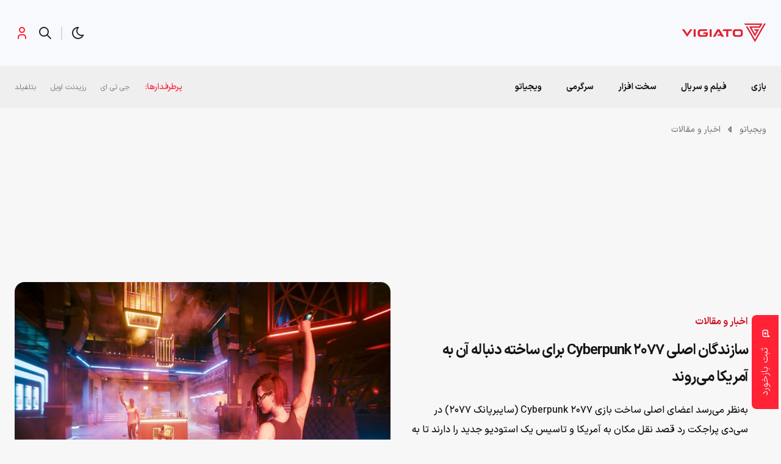

--- FILE ---
content_type: text/html; charset=UTF-8
request_url: https://vigiato.net/p/325868
body_size: 28738
content:
<!doctype html>
<html dir="rtl" lang="fa-IR">
<head>
	<meta name="referrer" content="same-origin">
	<meta charset="UTF-8">
<script>
var gform;gform||(document.addEventListener("gform_main_scripts_loaded",function(){gform.scriptsLoaded=!0}),document.addEventListener("gform/theme/scripts_loaded",function(){gform.themeScriptsLoaded=!0}),window.addEventListener("DOMContentLoaded",function(){gform.domLoaded=!0}),gform={domLoaded:!1,scriptsLoaded:!1,themeScriptsLoaded:!1,isFormEditor:()=>"function"==typeof InitializeEditor,callIfLoaded:function(o){return!(!gform.domLoaded||!gform.scriptsLoaded||!gform.themeScriptsLoaded&&!gform.isFormEditor()||(gform.isFormEditor()&&console.warn("The use of gform.initializeOnLoaded() is deprecated in the form editor context and will be removed in Gravity Forms 3.1."),o(),0))},initializeOnLoaded:function(o){gform.callIfLoaded(o)||(document.addEventListener("gform_main_scripts_loaded",()=>{gform.scriptsLoaded=!0,gform.callIfLoaded(o)}),document.addEventListener("gform/theme/scripts_loaded",()=>{gform.themeScriptsLoaded=!0,gform.callIfLoaded(o)}),window.addEventListener("DOMContentLoaded",()=>{gform.domLoaded=!0,gform.callIfLoaded(o)}))},hooks:{action:{},filter:{}},addAction:function(o,r,e,t){gform.addHook("action",o,r,e,t)},addFilter:function(o,r,e,t){gform.addHook("filter",o,r,e,t)},doAction:function(o){gform.doHook("action",o,arguments)},applyFilters:function(o){return gform.doHook("filter",o,arguments)},removeAction:function(o,r){gform.removeHook("action",o,r)},removeFilter:function(o,r,e){gform.removeHook("filter",o,r,e)},addHook:function(o,r,e,t,n){null==gform.hooks[o][r]&&(gform.hooks[o][r]=[]);var d=gform.hooks[o][r];null==n&&(n=r+"_"+d.length),gform.hooks[o][r].push({tag:n,callable:e,priority:t=null==t?10:t})},doHook:function(r,o,e){var t;if(e=Array.prototype.slice.call(e,1),null!=gform.hooks[r][o]&&((o=gform.hooks[r][o]).sort(function(o,r){return o.priority-r.priority}),o.forEach(function(o){"function"!=typeof(t=o.callable)&&(t=window[t]),"action"==r?t.apply(null,e):e[0]=t.apply(null,e)})),"filter"==r)return e[0]},removeHook:function(o,r,t,n){var e;null!=gform.hooks[o][r]&&(e=(e=gform.hooks[o][r]).filter(function(o,r,e){return!!(null!=n&&n!=o.tag||null!=t&&t!=o.priority)}),gform.hooks[o][r]=e)}});
</script>

	<meta name="viewport" content="width=device-width, initial-scale=1, maximum-scale=1, user-scalable=0">
	<link rel="profile" href="https://gmpg.org/xfn/11">
	<meta name='robots' content='index, follow, max-image-preview:large, max-snippet:-1, max-video-preview:-1' />

	<!-- This site is optimized with the Yoast SEO Premium plugin v25.2 (Yoast SEO v25.3.1) - https://yoast.com/wordpress/plugins/seo/ -->
	<title>سازندگان اصلی Cyberpunk 2077 برای ساخته دنباله آن به آمریکا می‌روند</title>
	<meta name="description" content="به‌نظر می‌رسد اعضای اصلی ساخت بازی Cyberpunk 2077 (سایبرپانک ۲۰۷۷) در سی‌دی پراجکت رد قصد نقل مکان به آمریکا و تاسیس یک استودیو..." />
	<link rel="canonical" href="https://vigiato.net/p/325868" />
	<meta property="og:locale" content="fa_IR" />
	<meta property="og:type" content="article" />
	<meta property="og:title" content="سازندگان اصلی Cyberpunk 2077 برای ساخته دنباله آن به آمریکا می‌روند" />
	<meta property="og:description" content="به‌نظر می‌رسد اعضای اصلی ساخت بازی Cyberpunk 2077 (سایبرپانک ۲۰۷۷) در سی‌دی پراجکت رد قصد نقل مکان به آمریکا و تاسیس یک استودیو..." />
	<meta property="og:url" content="https://vigiato.net/p/325868" />
	<meta property="og:site_name" content="ویجیاتو" />
	<meta property="article:published_time" content="2022-10-05T18:00:00+00:00" />
	<meta property="og:image" content="https://vigiato.net/wp-content/uploads/2022/10/photo_2022-10-05_01-20-31.jpg" />
	<meta property="og:image:width" content="1200" />
	<meta property="og:image:height" content="800" />
	<meta property="og:image:type" content="image/jpeg" />
	<meta name="author" content="محمدجواد مبین‌زاده" />
	<meta name="twitter:card" content="summary_large_image" />
	<meta name="twitter:creator" content="@vigiatonet" />
	<meta name="twitter:site" content="@vigiatonet" />
	<meta name="twitter:label1" content="نوشته‌شده بدست" />
	<meta name="twitter:data1" content="محمدجواد مبین‌زاده" />
	<meta name="twitter:label2" content="زمان تقریبی برای خواندن" />
	<meta name="twitter:data2" content="2 دقیقه" />
	<!-- / Yoast SEO Premium plugin. -->


<link rel='dns-prefetch' href='//a1.parto.media' />
<link rel="alternate" type="application/rss+xml" title="ویجیاتو &raquo; خوراک" href="https://vigiato.net/feed" />
<link rel="alternate" type="application/rss+xml" title="ویجیاتو &raquo; خوراک دیدگاه‌ها" href="https://vigiato.net/comments/feed" />
<link rel="alternate" type="application/rss+xml" title="ویجیاتو &raquo; سازندگان اصلی Cyberpunk 2077 برای ساخته دنباله آن به آمریکا می‌روند خوراک دیدگاه‌ها" href="https://vigiato.net/p/325868/feed" />
<link rel="alternate" title="oEmbed (JSON)" type="application/json+oembed" href="https://vigiato.net/wp-json/oembed/1.0/embed?url=https%3A%2F%2Fvigiato.net%2Fp%2F325868" />
<link rel="alternate" title="oEmbed (XML)" type="text/xml+oembed" href="https://vigiato.net/wp-json/oembed/1.0/embed?url=https%3A%2F%2Fvigiato.net%2Fp%2F325868&#038;format=xml" />
<style id='wp-img-auto-sizes-contain-inline-css'>
img:is([sizes=auto i],[sizes^="auto," i]){contain-intrinsic-size:3000px 1500px}
/*# sourceURL=wp-img-auto-sizes-contain-inline-css */
</style>
<style id='classic-theme-styles-inline-css'>
/*! This file is auto-generated */
.wp-block-button__link{color:#fff;background-color:#32373c;border-radius:9999px;box-shadow:none;text-decoration:none;padding:calc(.667em + 2px) calc(1.333em + 2px);font-size:1.125em}.wp-block-file__button{background:#32373c;color:#fff;text-decoration:none}
/*# sourceURL=/wp-includes/css/classic-themes.min.css */
</style>
<link rel='stylesheet' id='dotline-core-oa-css' href='https://vigiato.net/wp-content/plugins/dotline-core/templates/public/assets/css/oauth.css?ver=6.9' media='all' />
<link rel='stylesheet' id='dotline-core-css' href='https://vigiato.net/wp-content/plugins/dotline-core/templates/public/assets/css/dotline-core-public.css?ver=3.98' media='all' />
<link rel='stylesheet' id='rating-form-cyto-style-css' href='https://vigiato.net/wp-content/plugins/rating-form/assets/css/cyto.css?ver=1.6.8' media='all' />
<link rel='stylesheet' id='rating-form-style-css' href='https://vigiato.net/wp-content/plugins/rating-form/assets/css/rating-form.css?ver=1.6.8' media='all' />
<link rel='stylesheet' id='rating-form-custom-css' href='https://vigiato.net/wp-content/uploads/rating-form/style/custom-styles.css?ver=1.6.8' media='all' />
<link rel='stylesheet' id='wp-polls-css' href='https://vigiato.net/wp-content/plugins/wp-polls/polls-css.css?ver=2.77.3' media='all' />
<style id='wp-polls-inline-css'>
.wp-polls .pollbar {
	margin: 1px;
	font-size: 6px;
	line-height: 8px;
	height: 8px;
	background: #e4bd00;
	border: 1px solid #b39506;
}

/*# sourceURL=wp-polls-inline-css */
</style>
<link rel='stylesheet' id='wp-polls-rtl-css' href='https://vigiato.net/wp-content/plugins/wp-polls/polls-css-rtl.css?ver=2.77.3' media='all' />
<link rel='stylesheet' id='dotline-style-css' href='https://vigiato.net/wp-content/themes/vigiato/assets/css/main.min.css?ver=3.1.1' media='all' />
<style id='akismet-widget-style-inline-css'>

			.a-stats {
				--akismet-color-mid-green: #357b49;
				--akismet-color-white: #fff;
				--akismet-color-light-grey: #f6f7f7;

				max-width: 350px;
				width: auto;
			}

			.a-stats * {
				all: unset;
				box-sizing: border-box;
			}

			.a-stats strong {
				font-weight: 600;
			}

			.a-stats a.a-stats__link,
			.a-stats a.a-stats__link:visited,
			.a-stats a.a-stats__link:active {
				background: var(--akismet-color-mid-green);
				border: none;
				box-shadow: none;
				border-radius: 8px;
				color: var(--akismet-color-white);
				cursor: pointer;
				display: block;
				font-family: -apple-system, BlinkMacSystemFont, 'Segoe UI', 'Roboto', 'Oxygen-Sans', 'Ubuntu', 'Cantarell', 'Helvetica Neue', sans-serif;
				font-weight: 500;
				padding: 12px;
				text-align: center;
				text-decoration: none;
				transition: all 0.2s ease;
			}

			/* Extra specificity to deal with TwentyTwentyOne focus style */
			.widget .a-stats a.a-stats__link:focus {
				background: var(--akismet-color-mid-green);
				color: var(--akismet-color-white);
				text-decoration: none;
			}

			.a-stats a.a-stats__link:hover {
				filter: brightness(110%);
				box-shadow: 0 4px 12px rgba(0, 0, 0, 0.06), 0 0 2px rgba(0, 0, 0, 0.16);
			}

			.a-stats .count {
				color: var(--akismet-color-white);
				display: block;
				font-size: 1.5em;
				line-height: 1.4;
				padding: 0 13px;
				white-space: nowrap;
			}
		
/*# sourceURL=akismet-widget-style-inline-css */
</style>
<link rel='stylesheet' id='dotline-core-user-modal-css' href='https://vigiato.net/wp-content/plugins/dotline-core/templates/public/assets/css/user-modal.css?ver=6.9' media='all' />
<script src="https://vigiato.net/wp-includes/js/jquery/jquery.min.js?ver=3.7.1" id="jquery-core-js"></script>
<script id="dotline-core-oa-js-extra">
var dotline_oa_vars = {"ajax_url":"https://vigiato.net/wp-admin/admin-ajax.php","template_directory":"/usr/share/nginx/html/vigiato/wp-content/plugins/dotline-core/templates/public","stylesheet_directory":"https://vigiato.net/wp-content/plugins/dotline-core/templates/public/assets/css","plugins_url":"https://vigiato.net/wp-content/plugins","plugin_dir_url":"https://vigiato.net/wp-content/plugins/dotline-core/","url":"https://vigiato.net","show_login_messages":"1"};
//# sourceURL=dotline-core-oa-js-extra
</script>
<script src="https://vigiato.net/wp-content/plugins/dotline-core/templates/public/assets/js/oauth.js?ver=6.9" id="dotline-core-oa-js"></script>
<link rel="https://api.w.org/" href="https://vigiato.net/wp-json/" /><link rel="alternate" title="JSON" type="application/json" href="https://vigiato.net/wp-json/wp/v2/posts/325868" /><link rel='shortlink' href='https://vgto.ir/iox' />
<meta name="generator" content="Dotline Agency">
<link href="https://vgto.ir/iox" rel="shortlink">
<link rel="pingback" href="https://vigiato.net/xmlrpc.php"><link rel="icon" href="https://vigiato.net/wp-content/uploads/2019/01/cropped-logo-512-512-80x80.png" sizes="32x32" />
<link rel="icon" href="https://vigiato.net/wp-content/uploads/2019/01/cropped-logo-512-512-300x300.png" sizes="192x192" />
<link rel="apple-touch-icon" href="https://vigiato.net/wp-content/uploads/2019/01/cropped-logo-512-512-300x300.png" />
<meta name="msapplication-TileImage" content="https://vigiato.net/wp-content/uploads/2019/01/cropped-logo-512-512-300x300.png" />
	<script type="text/javascript">
		(function(c,l,a,r,i,t,y){
			c[a]=c[a]||function(){(c[a].q=c[a].q||[]).push(arguments)};
			t=l.createElement(r);t.async=1;t.src="https://www.clarity.ms/tag/"+i;
			y=l.getElementsByTagName(r)[0];y.parentNode.insertBefore(t,y);
		})(window, document, "clarity", "script", "k3n7311vaq");
	</script>
<style id='wp-block-heading-inline-css'>
h1:where(.wp-block-heading).has-background,h2:where(.wp-block-heading).has-background,h3:where(.wp-block-heading).has-background,h4:where(.wp-block-heading).has-background,h5:where(.wp-block-heading).has-background,h6:where(.wp-block-heading).has-background{padding:1.25em 2.375em}h1.has-text-align-left[style*=writing-mode]:where([style*=vertical-lr]),h1.has-text-align-right[style*=writing-mode]:where([style*=vertical-rl]),h2.has-text-align-left[style*=writing-mode]:where([style*=vertical-lr]),h2.has-text-align-right[style*=writing-mode]:where([style*=vertical-rl]),h3.has-text-align-left[style*=writing-mode]:where([style*=vertical-lr]),h3.has-text-align-right[style*=writing-mode]:where([style*=vertical-rl]),h4.has-text-align-left[style*=writing-mode]:where([style*=vertical-lr]),h4.has-text-align-right[style*=writing-mode]:where([style*=vertical-rl]),h5.has-text-align-left[style*=writing-mode]:where([style*=vertical-lr]),h5.has-text-align-right[style*=writing-mode]:where([style*=vertical-rl]),h6.has-text-align-left[style*=writing-mode]:where([style*=vertical-lr]),h6.has-text-align-right[style*=writing-mode]:where([style*=vertical-rl]){rotate:180deg}
/*# sourceURL=https://vigiato.net/wp-includes/blocks/heading/style.min.css */
</style>
<style id='wp-block-image-inline-css'>
.wp-block-image>a,.wp-block-image>figure>a{display:inline-block}.wp-block-image img{box-sizing:border-box;height:auto;max-width:100%;vertical-align:bottom}@media not (prefers-reduced-motion){.wp-block-image img.hide{visibility:hidden}.wp-block-image img.show{animation:show-content-image .4s}}.wp-block-image[style*=border-radius] img,.wp-block-image[style*=border-radius]>a{border-radius:inherit}.wp-block-image.has-custom-border img{box-sizing:border-box}.wp-block-image.aligncenter{text-align:center}.wp-block-image.alignfull>a,.wp-block-image.alignwide>a{width:100%}.wp-block-image.alignfull img,.wp-block-image.alignwide img{height:auto;width:100%}.wp-block-image .aligncenter,.wp-block-image .alignleft,.wp-block-image .alignright,.wp-block-image.aligncenter,.wp-block-image.alignleft,.wp-block-image.alignright{display:table}.wp-block-image .aligncenter>figcaption,.wp-block-image .alignleft>figcaption,.wp-block-image .alignright>figcaption,.wp-block-image.aligncenter>figcaption,.wp-block-image.alignleft>figcaption,.wp-block-image.alignright>figcaption{caption-side:bottom;display:table-caption}.wp-block-image .alignleft{float:left;margin:.5em 1em .5em 0}.wp-block-image .alignright{float:right;margin:.5em 0 .5em 1em}.wp-block-image .aligncenter{margin-left:auto;margin-right:auto}.wp-block-image :where(figcaption){margin-bottom:1em;margin-top:.5em}.wp-block-image.is-style-circle-mask img{border-radius:9999px}@supports ((-webkit-mask-image:none) or (mask-image:none)) or (-webkit-mask-image:none){.wp-block-image.is-style-circle-mask img{border-radius:0;-webkit-mask-image:url('data:image/svg+xml;utf8,<svg viewBox="0 0 100 100" xmlns="http://www.w3.org/2000/svg"><circle cx="50" cy="50" r="50"/></svg>');mask-image:url('data:image/svg+xml;utf8,<svg viewBox="0 0 100 100" xmlns="http://www.w3.org/2000/svg"><circle cx="50" cy="50" r="50"/></svg>');mask-mode:alpha;-webkit-mask-position:center;mask-position:center;-webkit-mask-repeat:no-repeat;mask-repeat:no-repeat;-webkit-mask-size:contain;mask-size:contain}}:root :where(.wp-block-image.is-style-rounded img,.wp-block-image .is-style-rounded img){border-radius:9999px}.wp-block-image figure{margin:0}.wp-lightbox-container{display:flex;flex-direction:column;position:relative}.wp-lightbox-container img{cursor:zoom-in}.wp-lightbox-container img:hover+button{opacity:1}.wp-lightbox-container button{align-items:center;backdrop-filter:blur(16px) saturate(180%);background-color:#5a5a5a40;border:none;border-radius:4px;cursor:zoom-in;display:flex;height:20px;justify-content:center;left:16px;opacity:0;padding:0;position:absolute;text-align:center;top:16px;width:20px;z-index:100}@media not (prefers-reduced-motion){.wp-lightbox-container button{transition:opacity .2s ease}}.wp-lightbox-container button:focus-visible{outline:3px auto #5a5a5a40;outline:3px auto -webkit-focus-ring-color;outline-offset:3px}.wp-lightbox-container button:hover{cursor:pointer;opacity:1}.wp-lightbox-container button:focus{opacity:1}.wp-lightbox-container button:focus,.wp-lightbox-container button:hover,.wp-lightbox-container button:not(:hover):not(:active):not(.has-background){background-color:#5a5a5a40;border:none}.wp-lightbox-overlay{box-sizing:border-box;cursor:zoom-out;height:100vh;overflow:hidden;position:fixed;right:0;top:0;visibility:hidden;width:100%;z-index:100000}.wp-lightbox-overlay .close-button{align-items:center;cursor:pointer;display:flex;justify-content:center;left:calc(env(safe-area-inset-left) + 16px);min-height:40px;min-width:40px;padding:0;position:absolute;top:calc(env(safe-area-inset-top) + 16px);z-index:5000000}.wp-lightbox-overlay .close-button:focus,.wp-lightbox-overlay .close-button:hover,.wp-lightbox-overlay .close-button:not(:hover):not(:active):not(.has-background){background:none;border:none}.wp-lightbox-overlay .lightbox-image-container{height:var(--wp--lightbox-container-height);overflow:hidden;position:absolute;right:50%;top:50%;transform:translate(50%,-50%);transform-origin:top right;width:var(--wp--lightbox-container-width);z-index:9999999999}.wp-lightbox-overlay .wp-block-image{align-items:center;box-sizing:border-box;display:flex;height:100%;justify-content:center;margin:0;position:relative;transform-origin:100% 0;width:100%;z-index:3000000}.wp-lightbox-overlay .wp-block-image img{height:var(--wp--lightbox-image-height);min-height:var(--wp--lightbox-image-height);min-width:var(--wp--lightbox-image-width);width:var(--wp--lightbox-image-width)}.wp-lightbox-overlay .wp-block-image figcaption{display:none}.wp-lightbox-overlay button{background:none;border:none}.wp-lightbox-overlay .scrim{background-color:#fff;height:100%;opacity:.9;position:absolute;width:100%;z-index:2000000}.wp-lightbox-overlay.active{visibility:visible}@media not (prefers-reduced-motion){.wp-lightbox-overlay.active{animation:turn-on-visibility .25s both}.wp-lightbox-overlay.active img{animation:turn-on-visibility .35s both}.wp-lightbox-overlay.show-closing-animation:not(.active){animation:turn-off-visibility .35s both}.wp-lightbox-overlay.show-closing-animation:not(.active) img{animation:turn-off-visibility .25s both}.wp-lightbox-overlay.zoom.active{animation:none;opacity:1;visibility:visible}.wp-lightbox-overlay.zoom.active .lightbox-image-container{animation:lightbox-zoom-in .4s}.wp-lightbox-overlay.zoom.active .lightbox-image-container img{animation:none}.wp-lightbox-overlay.zoom.active .scrim{animation:turn-on-visibility .4s forwards}.wp-lightbox-overlay.zoom.show-closing-animation:not(.active){animation:none}.wp-lightbox-overlay.zoom.show-closing-animation:not(.active) .lightbox-image-container{animation:lightbox-zoom-out .4s}.wp-lightbox-overlay.zoom.show-closing-animation:not(.active) .lightbox-image-container img{animation:none}.wp-lightbox-overlay.zoom.show-closing-animation:not(.active) .scrim{animation:turn-off-visibility .4s forwards}}@keyframes show-content-image{0%{visibility:hidden}99%{visibility:hidden}to{visibility:visible}}@keyframes turn-on-visibility{0%{opacity:0}to{opacity:1}}@keyframes turn-off-visibility{0%{opacity:1;visibility:visible}99%{opacity:0;visibility:visible}to{opacity:0;visibility:hidden}}@keyframes lightbox-zoom-in{0%{transform:translate(calc(((-100vw + var(--wp--lightbox-scrollbar-width))/2 + var(--wp--lightbox-initial-left-position))*-1),calc(-50vh + var(--wp--lightbox-initial-top-position))) scale(var(--wp--lightbox-scale))}to{transform:translate(50%,-50%) scale(1)}}@keyframes lightbox-zoom-out{0%{transform:translate(50%,-50%) scale(1);visibility:visible}99%{visibility:visible}to{transform:translate(calc(((-100vw + var(--wp--lightbox-scrollbar-width))/2 + var(--wp--lightbox-initial-left-position))*-1),calc(-50vh + var(--wp--lightbox-initial-top-position))) scale(var(--wp--lightbox-scale));visibility:hidden}}
/*# sourceURL=https://vigiato.net/wp-includes/blocks/image/style.min.css */
</style>
<style id='wp-block-list-inline-css'>
ol,ul{box-sizing:border-box}:root :where(.wp-block-list.has-background){padding:1.25em 2.375em}
/*# sourceURL=https://vigiato.net/wp-includes/blocks/list/style.min.css */
</style>
<style id='wp-block-paragraph-inline-css'>
.is-small-text{font-size:.875em}.is-regular-text{font-size:1em}.is-large-text{font-size:2.25em}.is-larger-text{font-size:3em}.has-drop-cap:not(:focus):first-letter{float:right;font-size:8.4em;font-style:normal;font-weight:100;line-height:.68;margin:.05em 0 0 .1em;text-transform:uppercase}body.rtl .has-drop-cap:not(:focus):first-letter{float:none;margin-right:.1em}p.has-drop-cap.has-background{overflow:hidden}:root :where(p.has-background){padding:1.25em 2.375em}:where(p.has-text-color:not(.has-link-color)) a{color:inherit}p.has-text-align-left[style*="writing-mode:vertical-lr"],p.has-text-align-right[style*="writing-mode:vertical-rl"]{rotate:180deg}
/*# sourceURL=https://vigiato.net/wp-includes/blocks/paragraph/style.min.css */
</style>
<style id='wp-block-quote-inline-css'>
.wp-block-quote{box-sizing:border-box;overflow-wrap:break-word}.wp-block-quote.is-large:where(:not(.is-style-plain)),.wp-block-quote.is-style-large:where(:not(.is-style-plain)){margin-bottom:1em;padding:0 1em}.wp-block-quote.is-large:where(:not(.is-style-plain)) p,.wp-block-quote.is-style-large:where(:not(.is-style-plain)) p{font-size:1.5em;font-style:italic;line-height:1.6}.wp-block-quote.is-large:where(:not(.is-style-plain)) cite,.wp-block-quote.is-large:where(:not(.is-style-plain)) footer,.wp-block-quote.is-style-large:where(:not(.is-style-plain)) cite,.wp-block-quote.is-style-large:where(:not(.is-style-plain)) footer{font-size:1.125em;text-align:left}.wp-block-quote>cite{display:block}
/*# sourceURL=https://vigiato.net/wp-includes/blocks/quote/style.min.css */
</style>
<style id='wp-block-separator-inline-css'>
@charset "UTF-8";.wp-block-separator{border:none;border-top:2px solid}:root :where(.wp-block-separator.is-style-dots){height:auto;line-height:1;text-align:center}:root :where(.wp-block-separator.is-style-dots):before{color:currentColor;content:"···";font-family:serif;font-size:1.5em;letter-spacing:2em;padding-left:2em}.wp-block-separator.is-style-dots{background:none!important;border:none!important}
/*# sourceURL=https://vigiato.net/wp-includes/blocks/separator/style.min.css */
</style>
<style id='global-styles-inline-css'>
:root{--wp--preset--aspect-ratio--square: 1;--wp--preset--aspect-ratio--4-3: 4/3;--wp--preset--aspect-ratio--3-4: 3/4;--wp--preset--aspect-ratio--3-2: 3/2;--wp--preset--aspect-ratio--2-3: 2/3;--wp--preset--aspect-ratio--16-9: 16/9;--wp--preset--aspect-ratio--9-16: 9/16;--wp--preset--color--black: #000000;--wp--preset--color--cyan-bluish-gray: #abb8c3;--wp--preset--color--white: #ffffff;--wp--preset--color--pale-pink: #f78da7;--wp--preset--color--vivid-red: #cf2e2e;--wp--preset--color--luminous-vivid-orange: #ff6900;--wp--preset--color--luminous-vivid-amber: #fcb900;--wp--preset--color--light-green-cyan: #7bdcb5;--wp--preset--color--vivid-green-cyan: #00d084;--wp--preset--color--pale-cyan-blue: #8ed1fc;--wp--preset--color--vivid-cyan-blue: #0693e3;--wp--preset--color--vivid-purple: #9b51e0;--wp--preset--gradient--vivid-cyan-blue-to-vivid-purple: linear-gradient(135deg,rgb(6,147,227) 0%,rgb(155,81,224) 100%);--wp--preset--gradient--light-green-cyan-to-vivid-green-cyan: linear-gradient(135deg,rgb(122,220,180) 0%,rgb(0,208,130) 100%);--wp--preset--gradient--luminous-vivid-amber-to-luminous-vivid-orange: linear-gradient(135deg,rgb(252,185,0) 0%,rgb(255,105,0) 100%);--wp--preset--gradient--luminous-vivid-orange-to-vivid-red: linear-gradient(135deg,rgb(255,105,0) 0%,rgb(207,46,46) 100%);--wp--preset--gradient--very-light-gray-to-cyan-bluish-gray: linear-gradient(135deg,rgb(238,238,238) 0%,rgb(169,184,195) 100%);--wp--preset--gradient--cool-to-warm-spectrum: linear-gradient(135deg,rgb(74,234,220) 0%,rgb(151,120,209) 20%,rgb(207,42,186) 40%,rgb(238,44,130) 60%,rgb(251,105,98) 80%,rgb(254,248,76) 100%);--wp--preset--gradient--blush-light-purple: linear-gradient(135deg,rgb(255,206,236) 0%,rgb(152,150,240) 100%);--wp--preset--gradient--blush-bordeaux: linear-gradient(135deg,rgb(254,205,165) 0%,rgb(254,45,45) 50%,rgb(107,0,62) 100%);--wp--preset--gradient--luminous-dusk: linear-gradient(135deg,rgb(255,203,112) 0%,rgb(199,81,192) 50%,rgb(65,88,208) 100%);--wp--preset--gradient--pale-ocean: linear-gradient(135deg,rgb(255,245,203) 0%,rgb(182,227,212) 50%,rgb(51,167,181) 100%);--wp--preset--gradient--electric-grass: linear-gradient(135deg,rgb(202,248,128) 0%,rgb(113,206,126) 100%);--wp--preset--gradient--midnight: linear-gradient(135deg,rgb(2,3,129) 0%,rgb(40,116,252) 100%);--wp--preset--font-size--small: 13px;--wp--preset--font-size--medium: 20px;--wp--preset--font-size--large: 36px;--wp--preset--font-size--x-large: 42px;--wp--preset--spacing--20: 0.44rem;--wp--preset--spacing--30: 0.67rem;--wp--preset--spacing--40: 1rem;--wp--preset--spacing--50: 1.5rem;--wp--preset--spacing--60: 2.25rem;--wp--preset--spacing--70: 3.38rem;--wp--preset--spacing--80: 5.06rem;--wp--preset--shadow--natural: 6px 6px 9px rgba(0, 0, 0, 0.2);--wp--preset--shadow--deep: 12px 12px 50px rgba(0, 0, 0, 0.4);--wp--preset--shadow--sharp: 6px 6px 0px rgba(0, 0, 0, 0.2);--wp--preset--shadow--outlined: 6px 6px 0px -3px rgb(255, 255, 255), 6px 6px rgb(0, 0, 0);--wp--preset--shadow--crisp: 6px 6px 0px rgb(0, 0, 0);}:where(.is-layout-flex){gap: 0.5em;}:where(.is-layout-grid){gap: 0.5em;}body .is-layout-flex{display: flex;}.is-layout-flex{flex-wrap: wrap;align-items: center;}.is-layout-flex > :is(*, div){margin: 0;}body .is-layout-grid{display: grid;}.is-layout-grid > :is(*, div){margin: 0;}:where(.wp-block-columns.is-layout-flex){gap: 2em;}:where(.wp-block-columns.is-layout-grid){gap: 2em;}:where(.wp-block-post-template.is-layout-flex){gap: 1.25em;}:where(.wp-block-post-template.is-layout-grid){gap: 1.25em;}.has-black-color{color: var(--wp--preset--color--black) !important;}.has-cyan-bluish-gray-color{color: var(--wp--preset--color--cyan-bluish-gray) !important;}.has-white-color{color: var(--wp--preset--color--white) !important;}.has-pale-pink-color{color: var(--wp--preset--color--pale-pink) !important;}.has-vivid-red-color{color: var(--wp--preset--color--vivid-red) !important;}.has-luminous-vivid-orange-color{color: var(--wp--preset--color--luminous-vivid-orange) !important;}.has-luminous-vivid-amber-color{color: var(--wp--preset--color--luminous-vivid-amber) !important;}.has-light-green-cyan-color{color: var(--wp--preset--color--light-green-cyan) !important;}.has-vivid-green-cyan-color{color: var(--wp--preset--color--vivid-green-cyan) !important;}.has-pale-cyan-blue-color{color: var(--wp--preset--color--pale-cyan-blue) !important;}.has-vivid-cyan-blue-color{color: var(--wp--preset--color--vivid-cyan-blue) !important;}.has-vivid-purple-color{color: var(--wp--preset--color--vivid-purple) !important;}.has-black-background-color{background-color: var(--wp--preset--color--black) !important;}.has-cyan-bluish-gray-background-color{background-color: var(--wp--preset--color--cyan-bluish-gray) !important;}.has-white-background-color{background-color: var(--wp--preset--color--white) !important;}.has-pale-pink-background-color{background-color: var(--wp--preset--color--pale-pink) !important;}.has-vivid-red-background-color{background-color: var(--wp--preset--color--vivid-red) !important;}.has-luminous-vivid-orange-background-color{background-color: var(--wp--preset--color--luminous-vivid-orange) !important;}.has-luminous-vivid-amber-background-color{background-color: var(--wp--preset--color--luminous-vivid-amber) !important;}.has-light-green-cyan-background-color{background-color: var(--wp--preset--color--light-green-cyan) !important;}.has-vivid-green-cyan-background-color{background-color: var(--wp--preset--color--vivid-green-cyan) !important;}.has-pale-cyan-blue-background-color{background-color: var(--wp--preset--color--pale-cyan-blue) !important;}.has-vivid-cyan-blue-background-color{background-color: var(--wp--preset--color--vivid-cyan-blue) !important;}.has-vivid-purple-background-color{background-color: var(--wp--preset--color--vivid-purple) !important;}.has-black-border-color{border-color: var(--wp--preset--color--black) !important;}.has-cyan-bluish-gray-border-color{border-color: var(--wp--preset--color--cyan-bluish-gray) !important;}.has-white-border-color{border-color: var(--wp--preset--color--white) !important;}.has-pale-pink-border-color{border-color: var(--wp--preset--color--pale-pink) !important;}.has-vivid-red-border-color{border-color: var(--wp--preset--color--vivid-red) !important;}.has-luminous-vivid-orange-border-color{border-color: var(--wp--preset--color--luminous-vivid-orange) !important;}.has-luminous-vivid-amber-border-color{border-color: var(--wp--preset--color--luminous-vivid-amber) !important;}.has-light-green-cyan-border-color{border-color: var(--wp--preset--color--light-green-cyan) !important;}.has-vivid-green-cyan-border-color{border-color: var(--wp--preset--color--vivid-green-cyan) !important;}.has-pale-cyan-blue-border-color{border-color: var(--wp--preset--color--pale-cyan-blue) !important;}.has-vivid-cyan-blue-border-color{border-color: var(--wp--preset--color--vivid-cyan-blue) !important;}.has-vivid-purple-border-color{border-color: var(--wp--preset--color--vivid-purple) !important;}.has-vivid-cyan-blue-to-vivid-purple-gradient-background{background: var(--wp--preset--gradient--vivid-cyan-blue-to-vivid-purple) !important;}.has-light-green-cyan-to-vivid-green-cyan-gradient-background{background: var(--wp--preset--gradient--light-green-cyan-to-vivid-green-cyan) !important;}.has-luminous-vivid-amber-to-luminous-vivid-orange-gradient-background{background: var(--wp--preset--gradient--luminous-vivid-amber-to-luminous-vivid-orange) !important;}.has-luminous-vivid-orange-to-vivid-red-gradient-background{background: var(--wp--preset--gradient--luminous-vivid-orange-to-vivid-red) !important;}.has-very-light-gray-to-cyan-bluish-gray-gradient-background{background: var(--wp--preset--gradient--very-light-gray-to-cyan-bluish-gray) !important;}.has-cool-to-warm-spectrum-gradient-background{background: var(--wp--preset--gradient--cool-to-warm-spectrum) !important;}.has-blush-light-purple-gradient-background{background: var(--wp--preset--gradient--blush-light-purple) !important;}.has-blush-bordeaux-gradient-background{background: var(--wp--preset--gradient--blush-bordeaux) !important;}.has-luminous-dusk-gradient-background{background: var(--wp--preset--gradient--luminous-dusk) !important;}.has-pale-ocean-gradient-background{background: var(--wp--preset--gradient--pale-ocean) !important;}.has-electric-grass-gradient-background{background: var(--wp--preset--gradient--electric-grass) !important;}.has-midnight-gradient-background{background: var(--wp--preset--gradient--midnight) !important;}.has-small-font-size{font-size: var(--wp--preset--font-size--small) !important;}.has-medium-font-size{font-size: var(--wp--preset--font-size--medium) !important;}.has-large-font-size{font-size: var(--wp--preset--font-size--large) !important;}.has-x-large-font-size{font-size: var(--wp--preset--font-size--x-large) !important;}
/*# sourceURL=global-styles-inline-css */
</style>
<link rel='stylesheet' id='gform_basic-css' href='https://vigiato.net/wp-content/plugins/gravityforms/assets/css/dist/basic.min.css?ver=2.9.9.1' media='all' />
<link rel='stylesheet' id='gform_theme_components-css' href='https://vigiato.net/wp-content/plugins/gravityforms/assets/css/dist/theme-components.min.css?ver=2.9.9.1' media='all' />
<link rel='stylesheet' id='gform_theme-css' href='https://vigiato.net/wp-content/plugins/gravityforms/assets/css/dist/theme.min.css?ver=2.9.9.1' media='all' />
</head>
<body class="rtl wp-singular post-template-default single single-post postid-325868 single-format-standard wp-embed-responsive wp-theme-vigiato no-sidebar vigiato-old-posts">
	        <script type="application/ld+json">
			{
				"@context": "https://schema.org",
				"@type": "BreadcrumbList",
				"itemListElement": [
										{
						"@type": "ListItem",
						"position": "1",
						"name": "ویجیاتو",
						"item": "https://vigiato.net"
					}
					,					{
						"@type": "ListItem",
						"position": "2",
						"name": "اخبار و مقالات",
						"item": "https://vigiato.net/c/news-articles"
					}
					,					{
						"@type": "ListItem",
						"position": "3",
						"name": "سازندگان اصلی Cyberpunk 2077 برای ساخته دنباله آن به آمریکا می‌روند",
						"item": "https://vigiato.net/p/325868"
					}
									]
			}
		</script>
        
        	<div id="page" class="site">
		<header id="masthead" class="site-header">
			<div class="container-fluid header">
				<div class="container">
					<div class="row">
						<div class="col-xs-12">
							<div id="header">
								<div class="site-branding">
									<a href="https://vigiato.net" class="logo-brand">
										<img width="142" height="60" src="https://vigiato.net/wp-content/themes/vigiato/assets/img/svg/logo.svg" alt="لوگوی ویجیاتو">
										<img width="142" height="60" src="https://vigiato.net/wp-content/themes/vigiato/assets/img/svg/logo-dark.svg" alt="لوگوی ویجیاتو">
									</a>
																			<p class="site-title">
											<a href="https://vigiato.net/" rel="home">ویجیاتو</a>
										</p>
																		</div><!-- .site-branding -->
									<div class="container-fluid ad_720_90">
		<div class="container">
			<div class="row">
				<div class="col-xs-12">
					<div class="digiBannerArea">
						<div class="digiBannerArea__container">
							<div id="digiad-47cc37dd38479704dcc2891f33be5929" class='digiad' style="min-height: 152px;"></div>
						</div>
					</div>
				</div>
			</div>
		</div>
	</div>
										<div class="head">
										<a href="#" class="head__theme"></a> <span class="head__sep"></span>
										<div class="searchArea">
											<div id="searchArea1">
												<form action="https://vigiato.net">
	<input type="text" name="s" class="searchArea__input" placeholder="کلمه کلیدی مورد نظر خود را جستجو کنید."/>
	<button type="submit" class="searchArea__button">
		<span class="head__search"></span>
	</button>
</form>												<div class="search_AJAX">
																												<h4 class="siteTitle">بیشترین کلمات کلیدی جستجو شده</h4>
															<div class="megaMenu__top">
																<ul class="list-unstyled">
			<li>
			<span class="fake-link" data-href="https://vigiato.net?s=گپ%20تایم">گپ تایم</span>
		</li>
				<li>
			<span class="fake-link" data-href="https://vigiato.net?s=کوییز">کوییز</span>
		</li>
				<li>
			<span class="fake-link" data-href="https://vigiato.net?s=Gta">Gta</span>
		</li>
				<li>
			<span class="fake-link" data-href="https://vigiato.net?s=ماینکرفت">ماینکرفت</span>
		</li>
				<li>
			<span class="fake-link" data-href="https://vigiato.net?s=انیمه">انیمه</span>
		</li>
				<li>
			<span class="fake-link" data-href="https://vigiato.net?s=امین">امین</span>
		</li>
				<li>
			<span class="fake-link" data-href="https://vigiato.net?s=Ps5">Ps5</span>
		</li>
				<li>
			<span class="fake-link" data-href="https://vigiato.net?s=ماینکرافت">ماینکرافت</span>
		</li>
				<li>
			<span class="fake-link" data-href="https://vigiato.net?s=بتمن">بتمن</span>
		</li>
				<li>
			<span class="fake-link" data-href="https://vigiato.net?s=تاریخچه">تاریخچه</span>
		</li>
				<li>
			<span class="fake-link" data-href="https://vigiato.net?s=batman">batman</span>
		</li>
				<li>
			<span class="fake-link" data-href="https://vigiato.net?s=۱">۱</span>
		</li>
				<li>
			<span class="fake-link" data-href="https://vigiato.net?s=Elden%20ring">Elden ring</span>
		</li>
				<li>
			<span class="fake-link" data-href="https://vigiato.net?s=گپ">گپ</span>
		</li>
				<li>
			<span class="fake-link" data-href="https://vigiato.net?s=The%20last%20of%20us">The last of us</span>
		</li>
				<li>
			<span class="fake-link" data-href="https://vigiato.net?s=Resident%20Evil">Resident Evil</span>
		</li>
				<li>
			<span class="fake-link" data-href="https://vigiato.net?s=the%20boys">the boys</span>
		</li>
				<li>
			<span class="fake-link" data-href="https://vigiato.net?s=Rainbow%20Six%20Siege">Rainbow Six Siege</span>
		</li>
		</ul>															</div>
																											</div>
											</div>
										</div>
																					<a href="#" class="head__profile" data-toggle="modal" data-target="#loginModal"></a>
																				</div>
																</div>
						</div>
					</div>
				</div>
			</div>
		</header>
		<nav id="site-navigation" class="main-navigation">
			<div class="container-fluid navigation">
				<div class="container">
					<div class="row">
						<div class="col-xs-12">
							<div id="navigation">
								<a href="https://vigiato.net" class="menu-logo">
									<img width="99" height="32" src="https://vigiato.net/wp-content/themes/vigiato/assets/img/svg/mini-logo.svg" alt="لوگوی ویجیاتو">
									<img width="99" height="32" src="https://vigiato.net/wp-content/themes/vigiato/assets/img/svg/mini-logo-dark.svg" alt="لوگوی ویجیاتو">
								</a>
								<a href="https://vigiato.net" class="menu-logo english">
									<img width="99" height="32" src="https://vigiato.net/wp-content/themes/vigiato/assets/img/svg/mini-logo-en.svg" alt="لوگوی ویجیاتو">
									<img width="99" height="32" src="https://vigiato.net/wp-content/themes/vigiato/assets/img/svg/mini-logo-en-dark.svg" alt="لوگوی ویجیاتو">
								</a>
								<button class="menu-toggle" aria-controls="primary-menu" aria-expanded="false">
									<span class="icon-toggle"></span>
								</button>
																		<div id="primary-menu" class="menu">
											<ul id="menu-primary-menu" class="list-unstyled"><li id="menu-item-622023">
	<a class="hasChildren"  href="https://vigiato.net/c/game-reviews">بازی</a>
<div class="megaMenu"><div class="megaMenu__top"><ul class="list-unstyled">
			<li><h6><span class="fake-link" data-href="https://vigiato.net/daily-timeline?category=game-reviews">تازه‌های امروز</span></h6></li>
				<li id="menu-item-648628">
		<a class=""  href="https://vigiato.net/c/game-reviews">بررسی بازی</a></li>	<li id="menu-item-621646">
		<a class=""  href="https://vigiato.net/c/news-articles/news-reports">اخبار بازی</a></li>	<li id="menu-item-621647">
		<a class=""  href="https://vigiato.net/c/news-articles/articles">مقالات بازی</a></li>	<li id="menu-item-621650">
		<a class=""  href="https://vigiato.net/c/game-reviews/console-games/ps">بازی پلی‌استیشن</a></li>	<li id="menu-item-621649">
		<a class=""  href="https://vigiato.net/c/game-reviews/console-games/xbox-one">بازی ایکس‌باکس</a></li>	<li id="menu-item-621651">
		<a class=""  href="https://vigiato.net/c/game-reviews/console-games/nintendo-switch-games">بازی نینتندو سوییچ</a></li>	<li id="menu-item-621652">
		<a class=""  href="https://vigiato.net/c/game-reviews/pc-games">بازی کامپیوتر</a></li>	<li id="menu-item-621655">
		<a class=""  href="https://vigiato.net/c/game-reviews/mobile-games">بازی موبایل</a></li>	<li id="menu-item-621656">
		<a class=""  href="https://vigiato.net/c/game-reviews/mobile-games/ios-games">بازی آیفون</a></li>	<li id="menu-item-621661">
		<a class=""  href="https://vigiato.net/c/news-articles/first-impressions">نگاه نخست</a></li>	<li id="menu-item-621662">
		<a class=""  href="https://vigiato.net/c/news-articles/best-of">برترین‌ها</a></li>	<li id="menu-item-621663">
		<a class=""  href="https://vigiato.net/c/guides-walkthroughs/game-guides">آموزش بازی</a></li>
</ul></div>
		<div class="megaMenu__bottom">
			<h6 class="siteTitle">داغ‌ترین‌های این دسته‌بندی</h6>
			<div class="megaMenu__bottom__slider" dir="rtl">
									<div class="slick-slide">
						<div class="mmCard">
							<a href="https://vigiato.net/r/%d8%a8%d8%b1%d8%b1%d8%b3%db%8c-%d8%a8%d8%a7%d8%b2%db%8c-%d9%85%d9%88%d8%a8%d8%a7%db%8c%d9%84%db%8c-follow-the-meaning-%d8%a8%d9%87-%d8%af%d9%86%d8%a8%d8%a7%d9%84-%d9%85%d8%b9%d9%86%d8%a7-%d8%a8/">
								<img width="80" height="80" class="mmCard__picture wp-post-image" alt="Follow the Meaning" decoding="async" sizes="(max-width: 80px) 100vw, 80px" data-src="https://vigiato.net/wp-content/uploads/2026/01/msg34280622-11962-80x80.jpg" data-srcset="https://vigiato.net/wp-content/uploads/2026/01/msg34280622-11962-80x80.jpg 80w, https://vigiato.net/wp-content/uploads/2026/01/msg34280622-11962-150x150.jpg 150w" />							</a>
							<a href="https://vigiato.net/r/%d8%a8%d8%b1%d8%b1%d8%b3%db%8c-%d8%a8%d8%a7%d8%b2%db%8c-%d9%85%d9%88%d8%a8%d8%a7%db%8c%d9%84%db%8c-follow-the-meaning-%d8%a8%d9%87-%d8%af%d9%86%d8%a8%d8%a7%d9%84-%d9%85%d8%b9%d9%86%d8%a7-%d8%a8/" class="mmCard__title">بررسی بازی موبایلی Follow the Meaning &#8211; به دنبال معنا باش</a>
							<div class="mmCard__info">
								نوشته شده توسط <span>احسان حسین خواه</span> | 2 هفته قبل							</div>
						</div>
					</div>
								</div>
		</div>
		</div></li>
<li id="menu-item-622029">
	<a class="hasChildren"  href="https://vigiato.net/c/cinema-tv">فیلم و سریال</a>
<div class="megaMenu"><div class="megaMenu__top"><ul class="list-unstyled">
			<li><h6><span class="fake-link" data-href="https://vigiato.net/daily-timeline?category=cinema-tv">تازه‌های امروز</span></h6></li>
				<li id="menu-item-622181">
		<a class=""  href="https://vigiato.net/c/cinema-tv/cinema-tv-news">اخبار سینما و تلویزیون</a></li>	<li id="menu-item-6534">
		<a class=""  href="https://vigiato.net/c/cinema-tv/movies">مقالات فیلم</a></li>	<li id="menu-item-6533">
		<a class=""  href="https://vigiato.net/c/cinema-tv/tv-series">مقالات سریال</a></li>	<li id="menu-item-6531">
		<a class=""  href="https://vigiato.net/c/cinema-tv/anime">مقالات انیمه</a></li>	<li id="menu-item-6532">
		<a class=""  href="https://vigiato.net/c/cinema-tv/animations">مقالات انیمیشن</a></li>
</ul></div>
		<div class="megaMenu__bottom">
			<h6 class="siteTitle">داغ‌ترین‌های این دسته‌بندی</h6>
			<div class="megaMenu__bottom__slider" dir="rtl">
									<div class="slick-slide">
						<div class="mmCard">
							<a href="https://vigiato.net/p/145212">
								<img width="80" height="80" class="mmCard__picture wp-post-image" alt="" decoding="async" sizes="(max-width: 80px) 100vw, 80px" data-src="https://vigiato.net/wp-content/uploads/2020/11/aot-background-1-80x80.jpg" data-srcset="https://vigiato.net/wp-content/uploads/2020/11/aot-background-1-80x80.jpg 80w, https://vigiato.net/wp-content/uploads/2020/11/aot-background-1-150x150.jpg 150w, https://vigiato.net/wp-content/uploads/2020/11/aot-background-1-350x350.jpg 350w, https://vigiato.net/wp-content/uploads/2020/11/aot-background-1-800x800.jpg 800w" />							</a>
							<a href="https://vigiato.net/p/145212" class="mmCard__title">ده انیمه برتر پساآخرالزمانی که حتما باید دید</a>
							<div class="mmCard__info">
								نوشته شده توسط <span>تیم ویجیاتو</span> | 1 هفته قبل							</div>
						</div>
					</div>
										<div class="slick-slide">
						<div class="mmCard">
							<a href="https://vigiato.net/p/495886">
								<img width="80" height="80" class="mmCard__picture wp-post-image" alt="" decoding="async" sizes="(max-width: 80px) 100vw, 80px" data-src="https://vigiato.net/wp-content/uploads/2024/09/1151158_217-80x80.jpg" data-srcset="https://vigiato.net/wp-content/uploads/2024/09/1151158_217-80x80.jpg 80w, https://vigiato.net/wp-content/uploads/2024/09/1151158_217-150x150.jpg 150w, https://vigiato.net/wp-content/uploads/2024/09/1151158_217-350x350.jpg 350w, https://vigiato.net/wp-content/uploads/2024/09/1151158_217-800x800.jpg 800w" />							</a>
							<a href="https://vigiato.net/p/495886" class="mmCard__title">بهترین سریال های ایرانی نمایش خانگی</a>
							<div class="mmCard__info">
								نوشته شده توسط <span>ایمان اکرمی</span> | 2 هفته قبل							</div>
						</div>
					</div>
										<div class="slick-slide">
						<div class="mmCard">
							<a href="https://vigiato.net/p/587726">
								<img width="80" height="80" class="mmCard__picture wp-post-image" alt="معرفی بهترین انیمه های جذاب کمتر دیده شده" decoding="async" sizes="(max-width: 80px) 100vw, 80px" data-src="https://vigiato.net/wp-content/uploads/2025/03/photo_۲۰۲۵-۰۲-۰۲_۲۰-۳۲-۱۳-80x80.jpg" data-srcset="https://vigiato.net/wp-content/uploads/2025/03/photo_۲۰۲۵-۰۲-۰۲_۲۰-۳۲-۱۳-80x80.jpg 80w, https://vigiato.net/wp-content/uploads/2025/03/photo_۲۰۲۵-۰۲-۰۲_۲۰-۳۲-۱۳-150x150.jpg 150w, https://vigiato.net/wp-content/uploads/2025/03/photo_۲۰۲۵-۰۲-۰۲_۲۰-۳۲-۱۳-350x350.jpg 350w, https://vigiato.net/wp-content/uploads/2025/03/photo_۲۰۲۵-۰۲-۰۲_۲۰-۳۲-۱۳-300x300.jpg 300w, https://vigiato.net/wp-content/uploads/2025/03/photo_۲۰۲۵-۰۲-۰۲_۲۰-۳۲-۱۳-400x400.jpg 400w, https://vigiato.net/wp-content/uploads/2025/03/photo_۲۰۲۵-۰۲-۰۲_۲۰-۳۲-۱۳-600x600.jpg 600w" />							</a>
							<a href="https://vigiato.net/p/587726" class="mmCard__title">معرفی بهترین انیمه های جذاب کمتر دیده شده</a>
							<div class="mmCard__info">
								نوشته شده توسط <span>ایمان اکرمی</span> | 1 هفته قبل							</div>
						</div>
					</div>
										<div class="slick-slide">
						<div class="mmCard">
							<a href="https://vigiato.net/p/661022">
								<img width="80" height="80" class="mmCard__picture wp-post-image" alt="بهترین سریال های 2025" decoding="async" sizes="(max-width: 80px) 100vw, 80px" data-src="https://vigiato.net/wp-content/uploads/2025/12/TV-so-far-2025_final-80x80.jpg" data-srcset="https://vigiato.net/wp-content/uploads/2025/12/TV-so-far-2025_final-80x80.jpg 80w, https://vigiato.net/wp-content/uploads/2025/12/TV-so-far-2025_final-150x150.jpg 150w, https://vigiato.net/wp-content/uploads/2025/12/TV-so-far-2025_final-350x350.jpg 350w, https://vigiato.net/wp-content/uploads/2025/12/TV-so-far-2025_final-800x800.jpg 800w" />							</a>
							<a href="https://vigiato.net/p/661022" class="mmCard__title">معرفی بهترین سریال های سال ۲۰۲۵</a>
							<div class="mmCard__info">
								نوشته شده توسط <span>آرش بوالحسنی</span> | 1 هفته قبل							</div>
						</div>
					</div>
								</div>
		</div>
		</div></li>
<li id="menu-item-622030">
	<a class="hasChildren"  href="https://vigiato.net/c/hardware">سخت افزار</a>
<div class="megaMenu"><div class="megaMenu__top"><ul class="list-unstyled">
			<li><h6><span class="fake-link" data-href="https://vigiato.net/daily-timeline?category=hardware">تازه‌های امروز</span></h6></li>
				<li id="menu-item-634488">
		<a class=""  href="https://vigiato.net/c/hardware/hardware-news">اخبار سخت افزار</a></li>	<li id="menu-item-622552">
		<a class=""  href="https://vigiato.net/c/hardware/hardware-article">مقالات سخت افزار</a></li>	<li id="menu-item-622367">
		<a class=""  href="https://vigiato.net/c/hardware/hardware-review">بررسی محصول</a></li>	<li id="menu-item-622368">
		<a class=""  href="https://vigiato.net/c/hardware/buyers-guides">راهنمای خرید</a></li>	<li id="menu-item-622369">
		<a class=""  href="https://vigiato.net/c/hardware/accessories-buying-guide">راهنمای خرید تجهیزات</a></li>	<li id="menu-item-622370">
		<a class=""  href="https://vigiato.net/c/hardware/pc-buying-guide">راهنمای خرید کامپیوتر</a></li>	<li id="menu-item-622371">
		<a class=""  href="https://vigiato.net/c/hardware/laptop-buying-guide">راهنمای خرید لپ تاپ</a></li>	<li id="menu-item-622372">
		<a class=""  href="https://vigiato.net/c/hardware/mobile-buying-guide">راهنمای خرید موبایل</a></li>	<li id="menu-item-634497">
		<a class=""  href="https://vigiato.net/c/hardware/console-buying-guide">راهنمای خرید کنسول</a></li>
</ul></div>
		<div class="megaMenu__bottom">
			<h6 class="siteTitle">داغ‌ترین‌های این دسته‌بندی</h6>
			<div class="megaMenu__bottom__slider" dir="rtl">
									<div class="slick-slide">
						<div class="mmCard">
							<a href="https://vigiato.net/p/490244">
								<img width="80" height="80" class="mmCard__picture wp-post-image" alt="راهنمای خرید بهترین CPU گیمینگ | پاییز ۱۴۰۳" decoding="async" sizes="(max-width: 80px) 100vw, 80px" data-src="https://vigiato.net/wp-content/uploads/2024/08/img_2307-80x80.webp" data-srcset="https://vigiato.net/wp-content/uploads/2024/08/img_2307-80x80.webp 80w, https://vigiato.net/wp-content/uploads/2024/08/img_2307-150x150.webp 150w, https://vigiato.net/wp-content/uploads/2024/08/img_2307-350x350.webp 350w, https://vigiato.net/wp-content/uploads/2024/08/img_2307-800x800.webp 800w" />							</a>
							<a href="https://vigiato.net/p/490244" class="mmCard__title">راهنمای خرید بهترین CPU گیمینگ | آپدیت ۲۰۲۵</a>
							<div class="mmCard__info">
								نوشته شده توسط <span>محمد معین مرادی</span> | 3 هفته قبل							</div>
						</div>
					</div>
								</div>
		</div>
		</div></li>
<li id="menu-item-9564">
	<a class="hasChildren"  href="https://vigiato.net/c/entertainment">سرگرمی</a>
<div class="megaMenu"><div class="megaMenu__top"><ul class="list-unstyled">
			<li><h6><span class="fake-link" data-href="https://vigiato.net/daily-timeline?category=entertainment">تازه‌های امروز</span></h6></li>
				<li id="menu-item-338016">
		<a class=""  href="https://vigiato.net/c/entertainment/mythology">اسطوره‌شناسی</a></li>	<li id="menu-item-3278">
		<a class=""  href="https://vigiato.net/c/entertainment/comicbooks">کمیک بوک</a></li>	<li id="menu-item-338018">
		<a class=""  href="https://vigiato.net/c/entertainment/book-and-literature">کتاب و ادبیات</a></li>	<li id="menu-item-368604">
		<a class=""  href="https://vigiato.net/c/entertainment/vigiato-quiz">کوییز ویجیاتو</a></li>	<li id="menu-item-499534">
		<a class=""  href="https://vigiato.net/c/entertainment/characters">شخصیت‌ها</a></li>
</ul></div>
		<div class="megaMenu__bottom">
			<h6 class="siteTitle">داغ‌ترین‌های این دسته‌بندی</h6>
			<div class="megaMenu__bottom__slider" dir="rtl">
									<div class="slick-slide">
						<div class="mmCard">
							<a href="https://vigiato.net/p/170482">
								<img width="80" height="80" class="mmCard__picture wp-post-image" alt="دارکساید - Banne" decoding="async" sizes="(max-width: 80px) 100vw, 80px" data-src="https://vigiato.net/wp-content/uploads/2026/01/Banner-2-1-80x80.jpg" data-srcset="https://vigiato.net/wp-content/uploads/2026/01/Banner-2-1-80x80.jpg 80w, https://vigiato.net/wp-content/uploads/2026/01/Banner-2-1-150x150.jpg 150w, https://vigiato.net/wp-content/uploads/2026/01/Banner-2-1-350x350.jpg 350w, https://vigiato.net/wp-content/uploads/2026/01/Banner-2-1-800x800.jpg 800w" />							</a>
							<a href="https://vigiato.net/p/170482" class="mmCard__title">شناخت دارکساید &#8211; بزرگ‌ترین دشمن جاستیس لیگ</a>
							<div class="mmCard__info">
								نوشته شده توسط <span>محمدرضا صفری</span> | 3 هفته قبل							</div>
						</div>
					</div>
								</div>
		</div>
		</div></li>
<li id="menu-item-2523">
	<a class="hasChildren" >ویجیاتو</a>
<div class="megaMenu"><div class="megaMenu__top"><ul class="list-unstyled">
	<li id="menu-item-2508">
		<a class=""  href="https://vigiato.net/contact">تماس با ما</a></li>	<li id="menu-item-2507">
		<a class=""  href="https://vigiato.net/about">درباره ما</a></li>	<li id="menu-item-470946">
		<a class=""  href="https://vigiato.net/vigiato-team">تیم ویجیاتو</a></li>	<li id="menu-item-498705">
		<a class=""  href="https://vigiato.net/r/review-guide/">شیوه‌نامه بررسی‌های ویجیاتو</a></li>	<li id="menu-item-2525">
		<a class=""  href="https://vigiato.net/career">فرصت‌های شغلی</a></li>	<li id="menu-item-2524">
		<a class=""  href="https://vigiato.net/advertise">تبلیغات</a></li>
</ul></div>
</div></li>
</ul>										</div>
																				<div class="popularArea">
																							<strong>پرطرفدارها:</strong>
												<ul class="list-unstyled">
																											<li>
															<a href="https://vigiato.net/t/gta">جی تی ای</a>
														</li>
																												<li>
															<a href="https://vigiato.net/t/resident-evil">رزیدنت اویل</a>
														</li>
																												<li>
															<a href="https://vigiato.net/t/battlefield">بتلفیلد</a>
														</li>
																										</ul>
																						</div>
																	</div>
						</div>
					</div>
				</div>
			</div>
		</nav>
		<div class="megaMenu__back"></div>
		<div class="filter__back"></div>
		<div class="mobileMenu__back"></div>
			<a href="#" class="pollVigiato">
		<svg width="16" height="16" viewBox="0 0 16 16" fill="none" xmlns="http://www.w3.org/2000/svg">
			<path d="M6.66406 7.33203H9.33073M7.9974 5.9987L7.9974 8.66536M2.66406 13.9987L2.66406 5.33203C2.66406 4.8016 2.87478 4.29289 3.24985 3.91782C3.62492 3.54275 4.13363 3.33203 4.66406 3.33203L11.3307 3.33203C11.8612 3.33203 12.3699 3.54275 12.7449 3.91782C13.12 4.29289 13.3307 4.8016 13.3307 5.33203L13.3307 9.33203C13.3307 9.86246 13.12 10.3712 12.7449 10.7462C12.3699 11.1213 11.8612 11.332 11.3307 11.332L5.33073 11.332L2.66406 13.9987Z" stroke="white" stroke-width="1.5" stroke-linecap="round" stroke-linejoin="round"></path>
		</svg>
		<span>ثبت بازخورد</span> 
    </a>
	<div class="pollMask">
		<form class="js-poll-form">
			<a aria-label="Close" class="icon-close close"></a>
            <div class="first_step">
                <h4>لطفا میزان رضایت خود را از ویجیاتو انتخاب کنید.</h4>
                <div class="mask_list">
                    <span data-number="1">1</span>
                    <span data-number="2">2</span>
                    <span data-number="3">3</span>
                    <span data-number="4">4</span>
                    <span data-number="5">5</span>
                    <span data-number="6">6</span>
                    <span data-number="7">7</span>
                    <span data-number="8">8</span>
                    <span data-number="9">9</span>
                    <span data-number="10">10</span>
                    <input type="hidden" name="poll_rate" value="">
                </div>
                <div class="row">
                    <div class="col-xs-6">
                        <span class="satisfaction">اصلا راضی نیستم</span>
                    </div>
                    <div class="col-xs-6">
                        <span class="unsatisfaction">واقعا راضی&zwnj;ام</span>
                    </div>
                     <div class="col-xs-12">
                        <div class="form-polls">
                            <h5>چطور میتوانیم تجربه بهتری برای شما بسازیم؟</h5>
                            <textarea name="poll_comment"></textarea>
                        </div>
                    </div>
                </div>
                <input type="hidden" name="action" value="dotline_add_user_poll">
                <input type="hidden" name="nonce" value="73f01a8320">
                <div class="row form-box">
                    <div class="col-xs-5">
                        <button type="submit" class="submitPolls">
                            ثبت نظر
                            <svg xmlns="http://www.w3.org/2000/svg" width="36" height="36" stroke="#fff" viewBox="0 0 24 24">
                                <g class="spinnerVigiato"><circle cx="12" cy="12" r="9.5" fill="none" stroke-width="3"/></g>
                            </svg>
                        </button>
                    </div>
                    <div class="col-xs-7">
                        <span class="error-text"></span>
                    </div>
                </div>                
            </div>
            <div class="message_form">
                <svg width="84" height="84" viewBox="0 0 84 84" fill="none" xmlns="http://www.w3.org/2000/svg">
                    <path d="M31.5 42L38.5 49L52.5 35M73.5 42C73.5 59.397 59.397 73.5 42 73.5C24.603 73.5 10.5 59.397 10.5 42C10.5 24.603 24.603 10.5 42 10.5C59.397 10.5 73.5 24.603 73.5 42Z" stroke="#38C976" stroke-width="5" stroke-linecap="round" stroke-linejoin="round"/>
                </svg>
               <h4>نظر شما با موفقیت ثبت شد.</h4>
               <p>از اینکه ما را در توسعه بهتر و هدفمند‌تر ویجیاتو همراهی می‌کنید<br>از شما سپاسگزاریم.</p>
            </div>
		</form>
	</div>
			<a href="#page" class="backtotop">
			<svg width="32" height="32" viewBox="0 0 32 32" fill="none" xmlns="http://www.w3.org/2000/svg">
				<path d="M16 6.66663V25.3333M16 6.66663L24 14.6666M16 6.66663L8 14.6666" stroke="white" stroke-width="3" stroke-linecap="round" stroke-linejoin="round"/>
			</svg>
		</a>
		<div class="overlay_custom"></div>	<main id="primary" class="site-main">
		<div class="container-fluid breadcrumbAndAds">
		<div class="container">
			<div class="row">
				<div class="col-xs-12">
					<div class="breadcrumb"><ul class="list-unstyled"></span><li><a href="https://vigiato.net/">ویجیاتو</a></li>  <li><a href="https://vigiato.net/c/news-articles">اخبار و مقالات</a></li></span></ul></div>			<div class="digiBannerArea add_1000_177">
				<div class="digiBannerArea__container">
					<div id="digiad-850aaf3e7aa10c087211adf4dfbd5215" class='digiad'></div>
				</div>
			</div>
							</div>
			</div>
		</div>
	</div>
	<div class="container-fluid dailyNewsPageHead">
		<div class="container">
			<div class="row">
				<div class="col-xs-12">
					<div id="dailyNewsPageHead">
													<div class="dailyNewsPageHead__picture">
								<img width="910" height="600" src="https://vigiato.net/wp-content/uploads/2022/10/photo_2022-10-05_01-20-31-910x600.jpg" class="attachment-dotline-single-daily size-dotline-single-daily wp-post-image" alt="Cyberpunk 2077" nolazy="1" decoding="async" fetchpriority="high" />							</div>
													<div class="dailyNewsPageHead__description">
								<a href="https://vigiato.net/c/news-articles" class="dailyNewsPageHead__description--category">اخبار و مقالات</a>
								<h1 class="dailyNewsPageHead__description--title">سازندگان اصلی Cyberpunk 2077 برای ساخته دنباله آن به آمریکا می‌روند</h1>
							<p>به&zwnj;نظر می&zwnj;رسد اعضای اصلی ساخت بازی Cyberpunk 2077 (سایبرپانک ۲۰۷۷) در سی&zwnj;دی پراجکت رد قصد نقل مکان به آمریکا و تاسیس یک استودیو جدید را دارند تا به صورت متمرکز روی دنباله بازی (که اخیرا ...</p>
							<div class="dailyNewsPageHead__description--tools">
									<img src="https://secure.gravatar.com/avatar/78ddad62b67f7a799c26d3e02ec8f911d264a75d1175df62697f09e8fb6a7451?s=32&#038;d=retro&#038;r=g" width="32" height="32" alt="محمدجواد مبین‌زاده">

<div>نوشته شده توسط  <a href="https://vigiato.net/author/s_g_1999">محمدجواد مبین‌زاده</a> <span>تاریخ انتشار: ۱۳ مهر ۱۴۰۱ | ۲۱:۳۰</span></div>							</div>
							<div class="postTools__share dailyNewsPageHead__description--social">
									<strong>اشتراک گذاری:</strong>
		<a href="#" class="icon-share"></a>
	<div class="share__icons">
		<span class="fake-link icon-telegram" target="_blank" rel="nofollow" data-href="https://t.me/share/url?url=https://vgto.ir/iox&text=%D8%B3%D8%A7%D8%B2%D9%86%D8%AF%DA%AF%D8%A7%D9%86+%D8%A7%D8%B5%D9%84%DB%8C+Cyberpunk+2077+%D8%A8%D8%B1%D8%A7%DB%8C+%D8%B3%D8%A7%D8%AE%D8%AA%D9%87+%D8%AF%D9%86%D8%A8%D8%A7%D9%84%D9%87+%D8%A2%D9%86+%D8%A8%D9%87+%D8%A2%D9%85%D8%B1%DB%8C%DA%A9%D8%A7+%D9%85%DB%8C%E2%80%8C%D8%B1%D9%88%D9%86%D8%AF"></span>
		<span class="fake-link icon-twitter" target="_blank" rel="nofollow" data-href="https://twitter.com/share?text=%D8%B3%D8%A7%D8%B2%D9%86%D8%AF%DA%AF%D8%A7%D9%86+%D8%A7%D8%B5%D9%84%DB%8C+Cyberpunk+2077+%D8%A8%D8%B1%D8%A7%DB%8C+%D8%B3%D8%A7%D8%AE%D8%AA%D9%87+%D8%AF%D9%86%D8%A8%D8%A7%D9%84%D9%87+%D8%A2%D9%86+%D8%A8%D9%87+%D8%A2%D9%85%D8%B1%DB%8C%DA%A9%D8%A7+%D9%85%DB%8C%E2%80%8C%D8%B1%D9%88%D9%86%D8%AF%0a@vigiato%0a%0a&url=https://vgto.ir/iox"></span>
		<span class="fake-link icon-whatsapp" target="_blank" rel="nofollow" data-href="whatsapp://send?text=%D8%B3%D8%A7%D8%B2%D9%86%D8%AF%DA%AF%D8%A7%D9%86+%D8%A7%D8%B5%D9%84%DB%8C+Cyberpunk+2077+%D8%A8%D8%B1%D8%A7%DB%8C+%D8%B3%D8%A7%D8%AE%D8%AA%D9%87+%D8%AF%D9%86%D8%A8%D8%A7%D9%84%D9%87+%D8%A2%D9%86+%D8%A8%D9%87+%D8%A2%D9%85%D8%B1%DB%8C%DA%A9%D8%A7+%D9%85%DB%8C%E2%80%8C%D8%B1%D9%88%D9%86%D8%AF%0a%0ahttps://vgto.ir/iox" data-action="share/whatsapp/share"></span>
		<span class="fake-link icon-linkedin" target="_blank" rel="nofollow" data-href="https://www.linkedin.com/shareArticle?mini=true&url=https://vgto.ir/iox&title=%D8%B3%D8%A7%D8%B2%D9%86%D8%AF%DA%AF%D8%A7%D9%86+%D8%A7%D8%B5%D9%84%DB%8C+Cyberpunk+2077+%D8%A8%D8%B1%D8%A7%DB%8C+%D8%B3%D8%A7%D8%AE%D8%AA%D9%87+%D8%AF%D9%86%D8%A8%D8%A7%D9%84%D9%87+%D8%A2%D9%86+%D8%A8%D9%87+%D8%A2%D9%85%D8%B1%DB%8C%DA%A9%D8%A7+%D9%85%DB%8C%E2%80%8C%D8%B1%D9%88%D9%86%D8%AF&summary=&source="></span>
		<span href="https://vgto.ir/iox" class="icon-link icon-link-js"> <span>کپی لینک</span> </span>
	</div>
	<a href="#" data-toggle="modal" data-target="#loginModal" class="icon-bookmark"></a>
								</div>
						</div>
					</div>
				</div>
			</div>
		</div>
	</div>

	
	<div class="container-fluid articleNewsPosts">
		<div class="container">
			<div class="row">
				<div class="col-xs-12">
					<div id="articleNewsPosts">
													<div class="articleNewsPosts__sidebar">
									<div class="editors-choice-area">
		<h6 class="editors-choice-area__title">
			منتخب سردبیر
		</h6>
		<div class="editors-choice-area__content">
								<div class="editors-choice-area__main">
						<a href="https://vigiato.net/p/667252">
							<img width="388" height="462" class="attachment-dotline-medium size-dotline-medium wp-post-image" alt="معرفی سریال «بیگ بنگ تئوری» (The Big Bang Theory)" decoding="async" data-src="https://vigiato.net/wp-content/uploads/2026/01/user-experience-388x462.webp" />						</a>
						<div class="editors-choice-area__main--over">
							<div class="editors-choice-area__main--over_in">
								<h4>
									<a href="https://vigiato.net/p/667252">معرفی سریال «بیگ بنگ تئوری» (The Big Bang Theory)</a>
								</h4>
								<span class="icon-user">
									نوشته شده توسط شکیبا سادات وکیلی | ۱۱ بهمن ۱۴۰۴								</span>
							</div>
						</div>
					</div>
									<div class="tabWidgetCard lastMiniNews">
					<div class="tabWidgetCard__tabsTarget--item active">
						<ul class="list-unstyled">
															<li>
									<div class="miniCard">
										<a href="https://vigiato.net/p/282192" class="miniCard__picture" target="_blank">
											<img width="150" height="150" class="attachment-thumbnail size-thumbnail wp-post-image" alt="بازی کژوال" decoding="async" loading="lazy" sizes="auto, (max-width: 150px) 100vw, 150px" data-src="https://vigiato.net/wp-content/uploads/2022/05/1652510114173-w1200-150x150.jpg" data-srcset="https://vigiato.net/wp-content/uploads/2022/05/1652510114173-w1200-150x150.jpg 150w, https://vigiato.net/wp-content/uploads/2022/05/1652510114173-w1200-80x80.jpg 80w, https://vigiato.net/wp-content/uploads/2022/05/1652510114173-w1200-350x350.jpg 350w" />										</a>
										<a href="https://vigiato.net/p/282192" class="miniCard__title" target="_blank">بهترین بازی های کژوال موبایلی | ۵ بازی آفلاین برای روزهای بی‌اینترنتی!</a>
										<div class="miniCard__info">
											<span class="miniCard__info--comment">
												<svg xmlns="http://www.w3.org/2000/svg" width="14" height="14" viewBox="0 0 14 14" fill="none">
													<path d="M7 6.99923V7.00506M4.66667 6.99923V7.00506M9.33333 6.99923V7.00506M1.75 11.6659L2.50833 9.39094C1.85293 8.4216 1.61583 7.27368 1.84113 6.16062C2.06643 5.04755 2.73879 4.04508 3.7332 3.3396C4.72761 2.63412 5.9764 2.27363 7.24739 2.32516C8.51837 2.3767 9.72506 2.83674 10.6431 3.61977C11.5611 4.40279 12.128 5.45551 12.2384 6.58218C12.3487 7.70886 11.9951 8.83282 11.2431 9.7451C10.4911 10.6574 9.39205 11.2959 8.15021 11.5419C6.90838 11.7879 5.60828 11.6247 4.49167 11.0826L1.75 11.6659Z" stroke="#AEA5A5" stroke-linecap="round" stroke-linejoin="round" />
												</svg>
												1 دیدگاه
											</span>
										</div>
									</div>
								</li>
																<li>
									<div class="miniCard">
										<a href="https://vigiato.net/p/667231" class="miniCard__picture" target="_blank">
											<img width="150" height="150" class="attachment-thumbnail size-thumbnail wp-post-image" alt="وقتی اینترنت قطع می‌شود، سخت‌افزار هم می‌میرد" decoding="async" loading="lazy" sizes="auto, (max-width: 150px) 100vw, 150px" data-src="https://vigiato.net/wp-content/uploads/2026/01/no-internet-2-150x150.jpg" data-srcset="https://vigiato.net/wp-content/uploads/2026/01/no-internet-2-150x150.jpg 150w, https://vigiato.net/wp-content/uploads/2026/01/no-internet-2-80x80.jpg 80w, https://vigiato.net/wp-content/uploads/2026/01/no-internet-2-350x350.jpg 350w" />										</a>
										<a href="https://vigiato.net/p/667231" class="miniCard__title" target="_blank">وقتی اینترنت قطع می‌شود، سخت‌افزار هم می‌میرد</a>
										<div class="miniCard__info">
											<span class="miniCard__info--comment">
												<svg xmlns="http://www.w3.org/2000/svg" width="14" height="14" viewBox="0 0 14 14" fill="none">
													<path d="M7 6.99923V7.00506M4.66667 6.99923V7.00506M9.33333 6.99923V7.00506M1.75 11.6659L2.50833 9.39094C1.85293 8.4216 1.61583 7.27368 1.84113 6.16062C2.06643 5.04755 2.73879 4.04508 3.7332 3.3396C4.72761 2.63412 5.9764 2.27363 7.24739 2.32516C8.51837 2.3767 9.72506 2.83674 10.6431 3.61977C11.5611 4.40279 12.128 5.45551 12.2384 6.58218C12.3487 7.70886 11.9951 8.83282 11.2431 9.7451C10.4911 10.6574 9.39205 11.2959 8.15021 11.5419C6.90838 11.7879 5.60828 11.6247 4.49167 11.0826L1.75 11.6659Z" stroke="#AEA5A5" stroke-linecap="round" stroke-linejoin="round" />
												</svg>
												0 دیدگاه
											</span>
										</div>
									</div>
								</li>
																<li>
									<div class="miniCard">
										<a href="https://vigiato.net/p/667096" class="miniCard__picture" target="_blank">
											<img width="150" height="150" class="attachment-thumbnail size-thumbnail wp-post-image" alt="معرفی کامل سریال Brooklyn Nine-Nine" decoding="async" loading="lazy" sizes="auto, (max-width: 150px) 100vw, 150px" data-src="https://vigiato.net/wp-content/uploads/2026/01/2021-10-andy-samberg-brooklyn-nine-nine-66cc7d0c2b5676090d0243df-150x150.webp" data-srcset="https://vigiato.net/wp-content/uploads/2026/01/2021-10-andy-samberg-brooklyn-nine-nine-66cc7d0c2b5676090d0243df-150x150.webp 150w, https://vigiato.net/wp-content/uploads/2026/01/2021-10-andy-samberg-brooklyn-nine-nine-66cc7d0c2b5676090d0243df-80x80.webp 80w, https://vigiato.net/wp-content/uploads/2026/01/2021-10-andy-samberg-brooklyn-nine-nine-66cc7d0c2b5676090d0243df-350x350.webp 350w" />										</a>
										<a href="https://vigiato.net/p/667096" class="miniCard__title" target="_blank">معرفی کامل سریال Brooklyn Nine-Nine</a>
										<div class="miniCard__info">
											<span class="miniCard__info--comment">
												<svg xmlns="http://www.w3.org/2000/svg" width="14" height="14" viewBox="0 0 14 14" fill="none">
													<path d="M7 6.99923V7.00506M4.66667 6.99923V7.00506M9.33333 6.99923V7.00506M1.75 11.6659L2.50833 9.39094C1.85293 8.4216 1.61583 7.27368 1.84113 6.16062C2.06643 5.04755 2.73879 4.04508 3.7332 3.3396C4.72761 2.63412 5.9764 2.27363 7.24739 2.32516C8.51837 2.3767 9.72506 2.83674 10.6431 3.61977C11.5611 4.40279 12.128 5.45551 12.2384 6.58218C12.3487 7.70886 11.9951 8.83282 11.2431 9.7451C10.4911 10.6574 9.39205 11.2959 8.15021 11.5419C6.90838 11.7879 5.60828 11.6247 4.49167 11.0826L1.75 11.6659Z" stroke="#AEA5A5" stroke-linecap="round" stroke-linejoin="round" />
												</svg>
												2 دیدگاه
											</span>
										</div>
									</div>
								</li>
																<li>
									<div class="miniCard">
										<a href="https://vigiato.net/p/590400" class="miniCard__picture" target="_blank">
											<img width="150" height="150" class="attachment-thumbnail size-thumbnail wp-post-image" alt="" decoding="async" loading="lazy" sizes="auto, (max-width: 150px) 100vw, 150px" data-src="https://vigiato.net/wp-content/uploads/2025/03/Akira-dystopian-anime-150x150.jpg" data-srcset="https://vigiato.net/wp-content/uploads/2025/03/Akira-dystopian-anime-150x150.jpg 150w, https://vigiato.net/wp-content/uploads/2025/03/Akira-dystopian-anime-80x80.jpg 80w, https://vigiato.net/wp-content/uploads/2025/03/Akira-dystopian-anime-350x350.jpg 350w, https://vigiato.net/wp-content/uploads/2025/03/Akira-dystopian-anime-300x300.jpg 300w, https://vigiato.net/wp-content/uploads/2025/03/Akira-dystopian-anime-400x400.jpg 400w, https://vigiato.net/wp-content/uploads/2025/03/Akira-dystopian-anime-600x600.jpg 600w" />										</a>
										<a href="https://vigiato.net/p/590400" class="miniCard__title" target="_blank">۱۰ انیمه برتر دیستوپیایی</a>
										<div class="miniCard__info">
											<span class="miniCard__info--comment">
												<svg xmlns="http://www.w3.org/2000/svg" width="14" height="14" viewBox="0 0 14 14" fill="none">
													<path d="M7 6.99923V7.00506M4.66667 6.99923V7.00506M9.33333 6.99923V7.00506M1.75 11.6659L2.50833 9.39094C1.85293 8.4216 1.61583 7.27368 1.84113 6.16062C2.06643 5.04755 2.73879 4.04508 3.7332 3.3396C4.72761 2.63412 5.9764 2.27363 7.24739 2.32516C8.51837 2.3767 9.72506 2.83674 10.6431 3.61977C11.5611 4.40279 12.128 5.45551 12.2384 6.58218C12.3487 7.70886 11.9951 8.83282 11.2431 9.7451C10.4911 10.6574 9.39205 11.2959 8.15021 11.5419C6.90838 11.7879 5.60828 11.6247 4.49167 11.0826L1.75 11.6659Z" stroke="#AEA5A5" stroke-linecap="round" stroke-linejoin="round" />
												</svg>
												0 دیدگاه
											</span>
										</div>
									</div>
								</li>
																<li>
									<div class="miniCard">
										<a href="https://vigiato.net/p/582317" class="miniCard__picture" target="_blank">
											<img width="150" height="150" class="attachment-thumbnail size-thumbnail wp-post-image" alt="غمگین ترین انیمه های سینمایی" decoding="async" loading="lazy" sizes="auto, (max-width: 150px) 100vw, 150px" data-src="https://vigiato.net/wp-content/uploads/2025/02/photo_۲۰۲۵-۰۱-۲۸_۲۳-۴۶-۴۷-150x150.jpg" data-srcset="https://vigiato.net/wp-content/uploads/2025/02/photo_۲۰۲۵-۰۱-۲۸_۲۳-۴۶-۴۷-150x150.jpg 150w, https://vigiato.net/wp-content/uploads/2025/02/photo_۲۰۲۵-۰۱-۲۸_۲۳-۴۶-۴۷-80x80.jpg 80w, https://vigiato.net/wp-content/uploads/2025/02/photo_۲۰۲۵-۰۱-۲۸_۲۳-۴۶-۴۷-350x350.jpg 350w, https://vigiato.net/wp-content/uploads/2025/02/photo_۲۰۲۵-۰۱-۲۸_۲۳-۴۶-۴۷-300x300.jpg 300w, https://vigiato.net/wp-content/uploads/2025/02/photo_۲۰۲۵-۰۱-۲۸_۲۳-۴۶-۴۷-400x400.jpg 400w, https://vigiato.net/wp-content/uploads/2025/02/photo_۲۰۲۵-۰۱-۲۸_۲۳-۴۶-۴۷-600x600.jpg 600w" />										</a>
										<a href="https://vigiato.net/p/582317" class="miniCard__title" target="_blank">غمگین ترین انیمه های سینمایی</a>
										<div class="miniCard__info">
											<span class="miniCard__info--comment">
												<svg xmlns="http://www.w3.org/2000/svg" width="14" height="14" viewBox="0 0 14 14" fill="none">
													<path d="M7 6.99923V7.00506M4.66667 6.99923V7.00506M9.33333 6.99923V7.00506M1.75 11.6659L2.50833 9.39094C1.85293 8.4216 1.61583 7.27368 1.84113 6.16062C2.06643 5.04755 2.73879 4.04508 3.7332 3.3396C4.72761 2.63412 5.9764 2.27363 7.24739 2.32516C8.51837 2.3767 9.72506 2.83674 10.6431 3.61977C11.5611 4.40279 12.128 5.45551 12.2384 6.58218C12.3487 7.70886 11.9951 8.83282 11.2431 9.7451C10.4911 10.6574 9.39205 11.2959 8.15021 11.5419C6.90838 11.7879 5.60828 11.6247 4.49167 11.0826L1.75 11.6659Z" stroke="#AEA5A5" stroke-linecap="round" stroke-linejoin="round" />
												</svg>
												0 دیدگاه
											</span>
										</div>
									</div>
								</li>
																<li>
									<div class="miniCard">
										<a href="https://vigiato.net/p/503695" class="miniCard__picture" target="_blank">
											<img width="150" height="150" class="attachment-thumbnail size-thumbnail wp-post-image" alt="FC Mobile" decoding="async" loading="lazy" sizes="auto, (max-width: 150px) 100vw, 150px" data-src="https://vigiato.net/wp-content/uploads/2023/08/ea-fc-mobile-150x150.jpg" data-srcset="https://vigiato.net/wp-content/uploads/2023/08/ea-fc-mobile-150x150.jpg 150w, https://vigiato.net/wp-content/uploads/2023/08/ea-fc-mobile-80x80.jpg 80w, https://vigiato.net/wp-content/uploads/2023/08/ea-fc-mobile-350x350.jpg 350w" />										</a>
										<a href="https://vigiato.net/p/503695" class="miniCard__title" target="_blank">بهترین بازی فوتبال اندروید آفلاین | ۱۰ گزینه جذاب برای ورود به مستطیل سبز</a>
										<div class="miniCard__info">
											<span class="miniCard__info--comment">
												<svg xmlns="http://www.w3.org/2000/svg" width="14" height="14" viewBox="0 0 14 14" fill="none">
													<path d="M7 6.99923V7.00506M4.66667 6.99923V7.00506M9.33333 6.99923V7.00506M1.75 11.6659L2.50833 9.39094C1.85293 8.4216 1.61583 7.27368 1.84113 6.16062C2.06643 5.04755 2.73879 4.04508 3.7332 3.3396C4.72761 2.63412 5.9764 2.27363 7.24739 2.32516C8.51837 2.3767 9.72506 2.83674 10.6431 3.61977C11.5611 4.40279 12.128 5.45551 12.2384 6.58218C12.3487 7.70886 11.9951 8.83282 11.2431 9.7451C10.4911 10.6574 9.39205 11.2959 8.15021 11.5419C6.90838 11.7879 5.60828 11.6247 4.49167 11.0826L1.75 11.6659Z" stroke="#AEA5A5" stroke-linecap="round" stroke-linejoin="round" />
												</svg>
												0 دیدگاه
											</span>
										</div>
									</div>
								</li>
																<li>
									<div class="miniCard">
										<a href="https://vigiato.net/p/286299" class="miniCard__picture" target="_blank">
											<img width="150" height="150" class="attachment-thumbnail size-thumbnail wp-post-image" alt="بازی آفلاین" decoding="async" loading="lazy" sizes="auto, (max-width: 150px) 100vw, 150px" data-src="https://vigiato.net/wp-content/uploads/2022/05/1653726964335-w1200-150x150.jpg" data-srcset="https://vigiato.net/wp-content/uploads/2022/05/1653726964335-w1200-150x150.jpg 150w, https://vigiato.net/wp-content/uploads/2022/05/1653726964335-w1200-80x80.jpg 80w, https://vigiato.net/wp-content/uploads/2022/05/1653726964335-w1200-350x350.jpg 350w" />										</a>
										<a href="https://vigiato.net/p/286299" class="miniCard__title" target="_blank">۹ بازی آفلاین موبایلی که باید در سال ۲۰۲۶ تجربه کنید</a>
										<div class="miniCard__info">
											<span class="miniCard__info--comment">
												<svg xmlns="http://www.w3.org/2000/svg" width="14" height="14" viewBox="0 0 14 14" fill="none">
													<path d="M7 6.99923V7.00506M4.66667 6.99923V7.00506M9.33333 6.99923V7.00506M1.75 11.6659L2.50833 9.39094C1.85293 8.4216 1.61583 7.27368 1.84113 6.16062C2.06643 5.04755 2.73879 4.04508 3.7332 3.3396C4.72761 2.63412 5.9764 2.27363 7.24739 2.32516C8.51837 2.3767 9.72506 2.83674 10.6431 3.61977C11.5611 4.40279 12.128 5.45551 12.2384 6.58218C12.3487 7.70886 11.9951 8.83282 11.2431 9.7451C10.4911 10.6574 9.39205 11.2959 8.15021 11.5419C6.90838 11.7879 5.60828 11.6247 4.49167 11.0826L1.75 11.6659Z" stroke="#AEA5A5" stroke-linecap="round" stroke-linejoin="round" />
												</svg>
												13 دیدگاه
											</span>
										</div>
									</div>
								</li>
													</ul>
				</div>
			</div>
				</div>
	</div>
			<div class="tabWidgetCard lastMiniNews">
						<div class="tabWidgetCard__tabs">
									<div class="tabWidgetCard__tabs--item">
						<a href="#" data-target="#views-tab" class="active">پربازدیدترین‌ها</a>
					</div>
										<div class="tabWidgetCard__tabs--item">
						<a href="#" data-target="#comments-tab" class="">پربحث‌ترین‌ها</a>
					</div>
								</div>
						<div class="tabWidgetCard__tabsTarget">
									<div class="tabWidgetCard__tabsTarget--item active" id="views-tab">
						<ul class="list-unstyled">
															<li>
									<div class="miniCard">
										<a href="https://vigiato.net/p/571044" class="miniCard__picture">
																							<img src="https://vigiato.net/wp-content/uploads/2024/12/ss_43be2aa078d20a916bc51b40868d3d003530508e.1920x1080-r100-150x150.jpg" alt="بازی های جایگزین GTA برای موبایل | معرفی ۵ بازی دوست داشتنی" width="150" height="150">
																						</a>
										<a href="https://vigiato.net/p/571044" class="miniCard__title">بازی های جایگزین GTA برای موبایل | معرفی ۵ بازی دوست داشتنی</a>
										<div class="miniCard__info">
											<span class="miniCard__info--comment">
												<svg width="14" height="14" viewBox="0 0 14 14" fill="none" xmlns="http://www.w3.org/2000/svg">
															<path d="M7 6.99923V7.00506M4.66667 6.99923V7.00506M9.33333 6.99923V7.00506M1.75 11.6659L2.50833 9.39094C1.85293 8.4216 1.61583 7.27368 1.84113 6.16062C2.06643 5.04755 2.73879 4.04508 3.7332 3.3396C4.72761 2.63412 5.9764 2.27363 7.24739 2.32516C8.51837 2.3767 9.72506 2.83674 10.6431 3.61977C11.5611 4.40279 12.128 5.45551 12.2384 6.58218C12.3487 7.70886 11.9951 8.83282 11.2431 9.7451C10.4911 10.6574 9.39205 11.2959 8.15021 11.5419C6.90838 11.7879 5.60828 11.6247 4.49167 11.0826L1.75 11.6659Z" stroke="#AEA5A5" stroke-linecap="round" stroke-linejoin="round"></path>
												</svg>
												۰ دیدگاه
											</span>
										</div>
									</div>
								</li>
																<li>
									<div class="miniCard">
										<a href="https://vigiato.net/p/609144" class="miniCard__picture">
																							<img src="https://vigiato.net/wp-content/uploads/2025/05/msg34280622-7827-150x150.jpg" alt="بهترین بازی‌ های موبایلی مشابه Far Cry | معرفی ۵ بازی اکشن" width="150" height="150">
																						</a>
										<a href="https://vigiato.net/p/609144" class="miniCard__title">بهترین بازی‌ های موبایلی مشابه Far Cry | معرفی ۵ بازی اکشن</a>
										<div class="miniCard__info">
											<span class="miniCard__info--comment">
												<svg width="14" height="14" viewBox="0 0 14 14" fill="none" xmlns="http://www.w3.org/2000/svg">
															<path d="M7 6.99923V7.00506M4.66667 6.99923V7.00506M9.33333 6.99923V7.00506M1.75 11.6659L2.50833 9.39094C1.85293 8.4216 1.61583 7.27368 1.84113 6.16062C2.06643 5.04755 2.73879 4.04508 3.7332 3.3396C4.72761 2.63412 5.9764 2.27363 7.24739 2.32516C8.51837 2.3767 9.72506 2.83674 10.6431 3.61977C11.5611 4.40279 12.128 5.45551 12.2384 6.58218C12.3487 7.70886 11.9951 8.83282 11.2431 9.7451C10.4911 10.6574 9.39205 11.2959 8.15021 11.5419C6.90838 11.7879 5.60828 11.6247 4.49167 11.0826L1.75 11.6659Z" stroke="#AEA5A5" stroke-linecap="round" stroke-linejoin="round"></path>
												</svg>
												۰ دیدگاه
											</span>
										</div>
									</div>
								</li>
																<li>
									<div class="miniCard">
										<a href="https://vigiato.net/p/474856" class="miniCard__picture">
																							<img src="https://vigiato.net/wp-content/uploads/2024/06/gtasa_121713_1600-150x150.jpg" alt="بهترین خانه در جی تی ای سن اندرس | معرفی ۱۰ خانه لاکچری و زیبا" width="150" height="150">
																						</a>
										<a href="https://vigiato.net/p/474856" class="miniCard__title">بهترین خانه در جی تی ای سن اندرس | معرفی ۱۰ خانه لاکچری و زیبا</a>
										<div class="miniCard__info">
											<span class="miniCard__info--comment">
												<svg width="14" height="14" viewBox="0 0 14 14" fill="none" xmlns="http://www.w3.org/2000/svg">
															<path d="M7 6.99923V7.00506M4.66667 6.99923V7.00506M9.33333 6.99923V7.00506M1.75 11.6659L2.50833 9.39094C1.85293 8.4216 1.61583 7.27368 1.84113 6.16062C2.06643 5.04755 2.73879 4.04508 3.7332 3.3396C4.72761 2.63412 5.9764 2.27363 7.24739 2.32516C8.51837 2.3767 9.72506 2.83674 10.6431 3.61977C11.5611 4.40279 12.128 5.45551 12.2384 6.58218C12.3487 7.70886 11.9951 8.83282 11.2431 9.7451C10.4911 10.6574 9.39205 11.2959 8.15021 11.5419C6.90838 11.7879 5.60828 11.6247 4.49167 11.0826L1.75 11.6659Z" stroke="#AEA5A5" stroke-linecap="round" stroke-linejoin="round"></path>
												</svg>
												۳ دیدگاه
											</span>
										</div>
									</div>
								</li>
																<li>
									<div class="miniCard">
										<a href="https://vigiato.net/p/472407" class="miniCard__picture">
																							<img src="https://vigiato.net/wp-content/uploads/2024/05/gta-5-facts-you-didnt-know-150x150.jpg" alt="۳۰ مکان برتر بازی GTA V که بر اساس مکان‌های واقعی ساخته شدند" width="150" height="150">
																						</a>
										<a href="https://vigiato.net/p/472407" class="miniCard__title">۳۰ مکان برتر بازی GTA V که بر اساس مکان‌های واقعی ساخته شدند</a>
										<div class="miniCard__info">
											<span class="miniCard__info--comment">
												<svg width="14" height="14" viewBox="0 0 14 14" fill="none" xmlns="http://www.w3.org/2000/svg">
															<path d="M7 6.99923V7.00506M4.66667 6.99923V7.00506M9.33333 6.99923V7.00506M1.75 11.6659L2.50833 9.39094C1.85293 8.4216 1.61583 7.27368 1.84113 6.16062C2.06643 5.04755 2.73879 4.04508 3.7332 3.3396C4.72761 2.63412 5.9764 2.27363 7.24739 2.32516C8.51837 2.3767 9.72506 2.83674 10.6431 3.61977C11.5611 4.40279 12.128 5.45551 12.2384 6.58218C12.3487 7.70886 11.9951 8.83282 11.2431 9.7451C10.4911 10.6574 9.39205 11.2959 8.15021 11.5419C6.90838 11.7879 5.60828 11.6247 4.49167 11.0826L1.75 11.6659Z" stroke="#AEA5A5" stroke-linecap="round" stroke-linejoin="round"></path>
												</svg>
												۱ دیدگاه
											</span>
										</div>
									</div>
								</li>
																<li>
									<div class="miniCard">
										<a href="https://vigiato.net/p/464252" class="miniCard__picture">
																							<img src="https://vigiato.net/wp-content/uploads/2024/04/Breath-of-the-Wild-Casual-Gamer-Culture-150x150.jpg" alt="۸ بازی که گیمرها را دست انداختند" width="150" height="150">
																						</a>
										<a href="https://vigiato.net/p/464252" class="miniCard__title">۸ بازی که گیمرها را دست انداختند</a>
										<div class="miniCard__info">
											<span class="miniCard__info--comment">
												<svg width="14" height="14" viewBox="0 0 14 14" fill="none" xmlns="http://www.w3.org/2000/svg">
															<path d="M7 6.99923V7.00506M4.66667 6.99923V7.00506M9.33333 6.99923V7.00506M1.75 11.6659L2.50833 9.39094C1.85293 8.4216 1.61583 7.27368 1.84113 6.16062C2.06643 5.04755 2.73879 4.04508 3.7332 3.3396C4.72761 2.63412 5.9764 2.27363 7.24739 2.32516C8.51837 2.3767 9.72506 2.83674 10.6431 3.61977C11.5611 4.40279 12.128 5.45551 12.2384 6.58218C12.3487 7.70886 11.9951 8.83282 11.2431 9.7451C10.4911 10.6574 9.39205 11.2959 8.15021 11.5419C6.90838 11.7879 5.60828 11.6247 4.49167 11.0826L1.75 11.6659Z" stroke="#AEA5A5" stroke-linecap="round" stroke-linejoin="round"></path>
												</svg>
												۴ دیدگاه
											</span>
										</div>
									</div>
								</li>
														</ul>
					</div>
										<div class="tabWidgetCard__tabsTarget--item" id="comments-tab">
						<ul class="list-unstyled">
															<li>
									<div class="miniCard">
										<a href="https://vigiato.net/p/246038" class="miniCard__picture">
																							<img src="https://vigiato.net/wp-content/uploads/2022/01/1656017271103-w1200-150x150.jpg" alt="برترین بازی جهان باز موبایلی | ۲۵ بازی آفلاین و آنلاین سال ۲۰۲۶" width="150" height="150">
																						</a>
										<a href="https://vigiato.net/p/246038" class="miniCard__title">برترین بازی جهان باز موبایلی | ۲۵ بازی آفلاین و آنلاین سال ۲۰۲۶</a>
										<div class="miniCard__info">
											<span class="miniCard__info--comment">
												<svg width="14" height="14" viewBox="0 0 14 14" fill="none" xmlns="http://www.w3.org/2000/svg">
															<path d="M7 6.99923V7.00506M4.66667 6.99923V7.00506M9.33333 6.99923V7.00506M1.75 11.6659L2.50833 9.39094C1.85293 8.4216 1.61583 7.27368 1.84113 6.16062C2.06643 5.04755 2.73879 4.04508 3.7332 3.3396C4.72761 2.63412 5.9764 2.27363 7.24739 2.32516C8.51837 2.3767 9.72506 2.83674 10.6431 3.61977C11.5611 4.40279 12.128 5.45551 12.2384 6.58218C12.3487 7.70886 11.9951 8.83282 11.2431 9.7451C10.4911 10.6574 9.39205 11.2959 8.15021 11.5419C6.90838 11.7879 5.60828 11.6247 4.49167 11.0826L1.75 11.6659Z" stroke="#AEA5A5" stroke-linecap="round" stroke-linejoin="round"></path>
												</svg>
												۱۸۶ دیدگاه
											</span>
										</div>
									</div>
								</li>
																<li>
									<div class="miniCard">
										<a href="https://vigiato.net/p/184126" class="miniCard__picture">
																							<img src="https://vigiato.net/wp-content/uploads/2025/12/code-violet_bt18-150x150.jpg" alt="تاریخ انتشار بازی‌ های جدید دی ماه ۱۴۰۴" width="150" height="150">
																						</a>
										<a href="https://vigiato.net/p/184126" class="miniCard__title">تاریخ انتشار بازی‌ های جدید دی ماه ۱۴۰۴</a>
										<div class="miniCard__info">
											<span class="miniCard__info--comment">
												<svg width="14" height="14" viewBox="0 0 14 14" fill="none" xmlns="http://www.w3.org/2000/svg">
															<path d="M7 6.99923V7.00506M4.66667 6.99923V7.00506M9.33333 6.99923V7.00506M1.75 11.6659L2.50833 9.39094C1.85293 8.4216 1.61583 7.27368 1.84113 6.16062C2.06643 5.04755 2.73879 4.04508 3.7332 3.3396C4.72761 2.63412 5.9764 2.27363 7.24739 2.32516C8.51837 2.3767 9.72506 2.83674 10.6431 3.61977C11.5611 4.40279 12.128 5.45551 12.2384 6.58218C12.3487 7.70886 11.9951 8.83282 11.2431 9.7451C10.4911 10.6574 9.39205 11.2959 8.15021 11.5419C6.90838 11.7879 5.60828 11.6247 4.49167 11.0826L1.75 11.6659Z" stroke="#AEA5A5" stroke-linecap="round" stroke-linejoin="round"></path>
												</svg>
												۱۵۲ دیدگاه
											</span>
										</div>
									</div>
								</li>
																<li>
									<div class="miniCard">
										<a href="https://vigiato.net/p/367097" class="miniCard__picture">
																							<img src="https://vigiato.net/wp-content/uploads/2023/03/BAG-150x150.jpg" alt="بهترین بازی‌ های اندرویدی؛ تفریح و هیجان در دستان شما" width="150" height="150">
																						</a>
										<a href="https://vigiato.net/p/367097" class="miniCard__title">بهترین بازی‌ های اندرویدی؛ تفریح و هیجان در دستان شما</a>
										<div class="miniCard__info">
											<span class="miniCard__info--comment">
												<svg width="14" height="14" viewBox="0 0 14 14" fill="none" xmlns="http://www.w3.org/2000/svg">
															<path d="M7 6.99923V7.00506M4.66667 6.99923V7.00506M9.33333 6.99923V7.00506M1.75 11.6659L2.50833 9.39094C1.85293 8.4216 1.61583 7.27368 1.84113 6.16062C2.06643 5.04755 2.73879 4.04508 3.7332 3.3396C4.72761 2.63412 5.9764 2.27363 7.24739 2.32516C8.51837 2.3767 9.72506 2.83674 10.6431 3.61977C11.5611 4.40279 12.128 5.45551 12.2384 6.58218C12.3487 7.70886 11.9951 8.83282 11.2431 9.7451C10.4911 10.6574 9.39205 11.2959 8.15021 11.5419C6.90838 11.7879 5.60828 11.6247 4.49167 11.0826L1.75 11.6659Z" stroke="#AEA5A5" stroke-linecap="round" stroke-linejoin="round"></path>
												</svg>
												۹۴ دیدگاه
											</span>
										</div>
									</div>
								</li>
																<li>
									<div class="miniCard">
										<a href="https://vigiato.net/p/244116" class="miniCard__picture">
																							<img src="https://vigiato.net/wp-content/uploads/2021/12/IntotheDead2-review5-150x150.webp" alt="۸ بازی اکشن آفلاین موبایلی که باید تجربه‌ کنید | این روزها مهمان این بازی‌ها باشید" width="150" height="150">
																						</a>
										<a href="https://vigiato.net/p/244116" class="miniCard__title">۸ بازی اکشن آفلاین موبایلی که باید تجربه‌ کنید | این روزها مهمان این بازی‌ها باشید</a>
										<div class="miniCard__info">
											<span class="miniCard__info--comment">
												<svg width="14" height="14" viewBox="0 0 14 14" fill="none" xmlns="http://www.w3.org/2000/svg">
															<path d="M7 6.99923V7.00506M4.66667 6.99923V7.00506M9.33333 6.99923V7.00506M1.75 11.6659L2.50833 9.39094C1.85293 8.4216 1.61583 7.27368 1.84113 6.16062C2.06643 5.04755 2.73879 4.04508 3.7332 3.3396C4.72761 2.63412 5.9764 2.27363 7.24739 2.32516C8.51837 2.3767 9.72506 2.83674 10.6431 3.61977C11.5611 4.40279 12.128 5.45551 12.2384 6.58218C12.3487 7.70886 11.9951 8.83282 11.2431 9.7451C10.4911 10.6574 9.39205 11.2959 8.15021 11.5419C6.90838 11.7879 5.60828 11.6247 4.49167 11.0826L1.75 11.6659Z" stroke="#AEA5A5" stroke-linecap="round" stroke-linejoin="round"></path>
												</svg>
												۶۰ دیدگاه
											</span>
										</div>
									</div>
								</li>
																<li>
									<div class="miniCard">
										<a href="https://vigiato.net/p/105957" class="miniCard__picture">
																							<img src="https://vigiato.net/wp-content/uploads/2022/07/6d9f09e3-0350-4566-ae2b-6cb7f4adfbf1.jpg" alt="بهترین بازی های رایگان استیم برای کامپیوتر | ۲۵ بازی جذاب سال ۲۰۲۴" width="" height="">
																						</a>
										<a href="https://vigiato.net/p/105957" class="miniCard__title">بهترین بازی های رایگان استیم برای کامپیوتر | ۲۵ بازی جذاب سال ۲۰۲۴</a>
										<div class="miniCard__info">
											<span class="miniCard__info--comment">
												<svg width="14" height="14" viewBox="0 0 14 14" fill="none" xmlns="http://www.w3.org/2000/svg">
															<path d="M7 6.99923V7.00506M4.66667 6.99923V7.00506M9.33333 6.99923V7.00506M1.75 11.6659L2.50833 9.39094C1.85293 8.4216 1.61583 7.27368 1.84113 6.16062C2.06643 5.04755 2.73879 4.04508 3.7332 3.3396C4.72761 2.63412 5.9764 2.27363 7.24739 2.32516C8.51837 2.3767 9.72506 2.83674 10.6431 3.61977C11.5611 4.40279 12.128 5.45551 12.2384 6.58218C12.3487 7.70886 11.9951 8.83282 11.2431 9.7451C10.4911 10.6574 9.39205 11.2959 8.15021 11.5419C6.90838 11.7879 5.60828 11.6247 4.49167 11.0826L1.75 11.6659Z" stroke="#AEA5A5" stroke-linecap="round" stroke-linejoin="round"></path>
												</svg>
												۵۹ دیدگاه
											</span>
										</div>
									</div>
								</li>
														</ul>
					</div>
								</div>
					</div>
					<div class="digiBannerArea ad_290_290">
				<div class="digiBannerArea__container">
					<div id="digiad-dde416eadb388009cb10008588c989ba" class='digiad'></div>
				</div>
			</div>
										</div>
													<div class="articleNewsPosts__content">
							<div class="articlePost">
								
<div class="articleContent">
<p>به&zwnj;نظر می&zwnj;رسد اعضای اصلی ساخت بازی Cyberpunk 2077 (سایبرپانک ۲۰۷۷) در سی&zwnj;دی پراجکت رد قصد <a href="https://www.videogameschronicle.com/news/core-cyberpunk-2077-team-members-are-moving-to-the-us-to-lead-sequel-studio/" target="_blank" rel="noreferrer noopener">نقل مکان به آمریکا </a>و تاسیس یک استودیو جدید را دارند تا به صورت متمرکز روی دنباله بازی (که اخیرا تحت عنوان<a data-mil="325868" href="https://vigiato.net/p/325626" target="_blank" rel="noreferrer noopener"> Project Orion</a> معرفی شد) کار کنند.</p>



<div class="container-fluid ad_728_90">
		<div class="container">
			<div class="row">
				<div class="col-xs-12">
					<div class="digiBannerArea">
						<div class="digiBannerArea__container">
							<div id="digiad-73cb972bba0c696ec5f1fa400715fe2f" class="digiad" style="min-height: 152px;"></div>
						</div>
					</div>
				</div>
			</div>
		</div>
	</div>
	<p>پاول ساسکو، مسئول ارشد طراحی مراحل سایبرپانک، در توییتر اعلام کرد که قصد دارد به همراه چند تن از دیگر اعضای کلیدی توسعه بازی به بوستون آمریکا می&zwnj;رود تا در شعبه&zwnj;ای جدید مشغول کار روی دنباله آن شود.</p>



<div class="cardGrey suggestionArticle">
							<a href="https://vigiato.net/p/453059" class="stretched__link"></a>
							<div class="row">
								<div class="col-md">
									<div class="cardGrey__title">مطلب پیشنهادی</div>
									<div class="suggestionArticle__title">
										<a href="https://vigiato.net/p/453059">جواب بازی آمیرزا | نگاهی به پاسخ مراحل ۱ تا ۳۱۰۰ + پاسخ‌یاب</a>
									</div>
									<span>به کمک نیاز دارید؟ سری به این پاسخ‌ها بزنید!</span>
								</div>
								<div class="col-md-auto">
									<img width="150" height="150" class="attachment-thumbnail size-thumbnail" alt="جواب بازی آمیرزا | نگاهی به پاسخ مراحل ۱ تا ۳۱۰۰ + پاسخ‌یاب" loading="eager" decoding="sync" sizes="(max-width: 150px) 100vw, 150px" data-src="https://vigiato.net/wp-content/uploads/2024/02/com.BrainLadder.Amirza0-150x150.jpg" data-srcset="https://vigiato.net/wp-content/uploads/2024/02/com.BrainLadder.Amirza0-150x150.jpg 150w, https://vigiato.net/wp-content/uploads/2024/02/com.BrainLadder.Amirza0-80x80.jpg 80w, https://vigiato.net/wp-content/uploads/2024/02/com.BrainLadder.Amirza0-350x350.jpg 350w, https://vigiato.net/wp-content/uploads/2024/02/com.BrainLadder.Amirza0-800x800.jpg 800w">
								</div>
							</div>
						</div>



<p>طبق صحبت&zwnj;های ساسکو، &laquo;هسته اصلی تیم&raquo; پشت Cyberpunk 2077 به بوستون خواهد رفت تا استودیو جدید را تشکیل دهد:</p>


<div class="cardGrey importantQuote"><img decoding="async" class="light" src="https://vigiato.net/wp-content/themes/vigiato/assets/img/svg/importantquote.svg"><img decoding="async" class="dark" src="https://vigiato.net/wp-content/themes/vigiato/assets/img/svg/importantquote2.svg"><p>می&zwnj;بینم که هواداران سوالاتی دارند و مایلم به برخی از آن&zwnj;ها بپردازم. پس از عرضه بسته الحاقی Phantom Liberty برای سایبرپانک، من روی پروژه جدید Orion متمرکز خواهم شد. </p><p>من به همراه هسته اصلی تیم راهی بوستون می&zwnj;شوم تا استودیو تشکیل دهیم؛ استودیویی که پایه تیم آمریکای شمالی خواهد بود. </p></div><!--
	<div class="promotionPost__Sep">
			</div>
	-->


<figure class="wp-block-image size-large"><a data-mil="325868" href="https://vigiato.net/?attachment_id=325871"><img loading="lazy" decoding="async" width="1024" height="614" src="https://vigiato.net/wp-content/uploads/2022/10/photo_2022-10-04_18-43-18-1024x614.jpg" alt="Cyberpunk 2077" class="wp-image-325871" srcset="https://vigiato.net/wp-content/uploads/2022/10/photo_2022-10-04_18-43-18-1024x614.jpg 1024w, https://vigiato.net/wp-content/uploads/2022/10/photo_2022-10-04_18-43-18-300x180.jpg 300w, https://vigiato.net/wp-content/uploads/2022/10/photo_2022-10-04_18-43-18-350x210.jpg 350w, https://vigiato.net/wp-content/uploads/2022/10/photo_2022-10-04_18-43-18.jpg 1200w" sizes="auto, (max-width: 1024px) 100vw, 1024px"></a></figure>



<p>توسعه دنباله Cyberpunk 2077 پس از انتشار بسته الحاقی <a data-mil="325868" href="https://vigiato.net/p/318431" target="_blank" rel="noreferrer noopener">Phantom Liberty</a> رسما آغاز می&zwnj;شود. هواداران می&zwnj;توانند جایی در سال آینده میلادی منتظر این DLC هیجان&zwnj;انگیز باشند.</p>



<p> سایبرپانک ۲۰۷۷ پس از چندین تاخیر متعدد نهایتا در سال ۲۰۲۰ روانه بازار شد و به&zwnj;خاطر مشکلات فنی پرتعداد (مخصوصا روی کنسول&zwnj;های نسل هشتمی) مورد انتقاد شدید قرار گرفت. با این حال، اکنون که حدود دو سال از انتشار بازی می&zwnj;گذرد، سی&zwnj;دی پراجکت رد وضعیت آن را به شکل قابل توجهی بهبود بخشیده و جدیدترین آپدیت آن (۱.۶) در کنار انیمه <a data-mil="325868" href="https://vigiato.net/p/321199" target="_blank" rel="noreferrer noopener">Cyberpunk: Edgerunners</a> طرفداران را دوباره به سوی نایت سیتی کشانده است.</p>



<p>سی&zwnj;دی پراجکت رد در آخرین جلسه سهام&zwnj;داران همچنین تایید کرد که Cyberpunk 2077 تاکنون بیش از ۲۰ میلیون نسخه فروش داشته است.</p>



<div class="cardGrey suggestionArticle">
							<a href="https://vigiato.net/p/132803" class="stretched__link"></a>
							<div class="row">
								<div class="col-md">
									<div class="cardGrey__title">مطلب پیشنهادی</div>
									<div class="suggestionArticle__title">
										<a href="https://vigiato.net/p/132803">راهنمای خرید کامپیوتر گیمینگ میان رده</a>
									</div>
									<span>آموزش خرید و اسمبل سیستم مناسب گیم با بودجه متوسط</span>
								</div>
								<div class="col-md-auto">
									<img width="150" height="150" class="attachment-thumbnail size-thumbnail" alt="راهنمای خرید کامپیوتر گیمینگ میان رده" loading="eager" decoding="sync" sizes="(max-width: 150px) 100vw, 150px" data-src="https://vigiato.net/wp-content/uploads/2024/03/Gaming-Light-for-Your-Setup-BASON-Lighting-150x150.png" data-srcset="https://vigiato.net/wp-content/uploads/2024/03/Gaming-Light-for-Your-Setup-BASON-Lighting-150x150.png 150w, https://vigiato.net/wp-content/uploads/2024/03/Gaming-Light-for-Your-Setup-BASON-Lighting-80x80.png 80w, https://vigiato.net/wp-content/uploads/2024/03/Gaming-Light-for-Your-Setup-BASON-Lighting-350x350.png 350w, https://vigiato.net/wp-content/uploads/2024/03/Gaming-Light-for-Your-Setup-BASON-Lighting-300x300.png 300w, https://vigiato.net/wp-content/uploads/2024/03/Gaming-Light-for-Your-Setup-BASON-Lighting-400x400.png 400w, https://vigiato.net/wp-content/uploads/2024/03/Gaming-Light-for-Your-Setup-BASON-Lighting-600x600.png 600w">
								</div>
							</div>
						</div>



<hr class="wp-block-separator has-alpha-channel-opacity">



<p class="has-text-align-center"><strong>تماشا کنید: نقد انیمیشن DC League Of Super Pets</strong></p>



<p class="has-text-align-center"><strong><a href="https://www.youtube.com/watch?v=pX80TPsLryk">تماشا از یوتیوب ویجیاتو سینما</a></strong></p>
</div>
							</div>
							<div class="postTools">
	        <div class="postTools__source--box">
                            <a href="https://www.videogameschronicle.com/news/core-cyberpunk-2077-team-members-are-moving-to-the-us-to-lead-sequel-studio/" rel="nofollow" target="_blank" class="postTools__source">VGC</a>
                        </div>
        		<div class="postTools__keywords">
							<a href="https://vigiato.net/t/cyberpunk-2077">سایبرپانک 2077</a>
								<a href="https://vigiato.net/t/cd-projekt-red">سی دی پراجکت رد</a>
						</div>
			<div class="postTools__share">
			<strong>اشتراک گذاری:</strong>
		<a href="#" class="icon-share"></a>
	<div class="share__icons">
		<span class="fake-link icon-telegram" target="_blank" rel="nofollow" data-href="https://t.me/share/url?url=https://vgto.ir/iox&text=%D8%B3%D8%A7%D8%B2%D9%86%D8%AF%DA%AF%D8%A7%D9%86+%D8%A7%D8%B5%D9%84%DB%8C+Cyberpunk+2077+%D8%A8%D8%B1%D8%A7%DB%8C+%D8%B3%D8%A7%D8%AE%D8%AA%D9%87+%D8%AF%D9%86%D8%A8%D8%A7%D9%84%D9%87+%D8%A2%D9%86+%D8%A8%D9%87+%D8%A2%D9%85%D8%B1%DB%8C%DA%A9%D8%A7+%D9%85%DB%8C%E2%80%8C%D8%B1%D9%88%D9%86%D8%AF"></span>
		<span class="fake-link icon-twitter" target="_blank" rel="nofollow" data-href="https://twitter.com/share?text=%D8%B3%D8%A7%D8%B2%D9%86%D8%AF%DA%AF%D8%A7%D9%86+%D8%A7%D8%B5%D9%84%DB%8C+Cyberpunk+2077+%D8%A8%D8%B1%D8%A7%DB%8C+%D8%B3%D8%A7%D8%AE%D8%AA%D9%87+%D8%AF%D9%86%D8%A8%D8%A7%D9%84%D9%87+%D8%A2%D9%86+%D8%A8%D9%87+%D8%A2%D9%85%D8%B1%DB%8C%DA%A9%D8%A7+%D9%85%DB%8C%E2%80%8C%D8%B1%D9%88%D9%86%D8%AF%0a@vigiato%0a%0a&url=https://vgto.ir/iox"></span>
		<span class="fake-link icon-whatsapp" target="_blank" rel="nofollow" data-href="whatsapp://send?text=%D8%B3%D8%A7%D8%B2%D9%86%D8%AF%DA%AF%D8%A7%D9%86+%D8%A7%D8%B5%D9%84%DB%8C+Cyberpunk+2077+%D8%A8%D8%B1%D8%A7%DB%8C+%D8%B3%D8%A7%D8%AE%D8%AA%D9%87+%D8%AF%D9%86%D8%A8%D8%A7%D9%84%D9%87+%D8%A2%D9%86+%D8%A8%D9%87+%D8%A2%D9%85%D8%B1%DB%8C%DA%A9%D8%A7+%D9%85%DB%8C%E2%80%8C%D8%B1%D9%88%D9%86%D8%AF%0a%0ahttps://vgto.ir/iox" data-action="share/whatsapp/share"></span>
		<span class="fake-link icon-linkedin" target="_blank" rel="nofollow" data-href="https://www.linkedin.com/shareArticle?mini=true&url=https://vgto.ir/iox&title=%D8%B3%D8%A7%D8%B2%D9%86%D8%AF%DA%AF%D8%A7%D9%86+%D8%A7%D8%B5%D9%84%DB%8C+Cyberpunk+2077+%D8%A8%D8%B1%D8%A7%DB%8C+%D8%B3%D8%A7%D8%AE%D8%AA%D9%87+%D8%AF%D9%86%D8%A8%D8%A7%D9%84%D9%87+%D8%A2%D9%86+%D8%A8%D9%87+%D8%A2%D9%85%D8%B1%DB%8C%DA%A9%D8%A7+%D9%85%DB%8C%E2%80%8C%D8%B1%D9%88%D9%86%D8%AF&summary=&source="></span>
		<span href="https://vgto.ir/iox" class="icon-link icon-link-js"> <span>کپی لینک</span> </span>
	</div>
	<a href="#" data-toggle="modal" data-target="#loginModal" class="icon-bookmark"></a>
		</div>
</div>
	<div class="postRelated">
		<h5 class="siteTitle">مقالات و اخبار مرتبط</h5>
		<ul class="list-unstyled">
							<li>
					<a href="https://vigiato.net/p/666161">
						فرنچایز The Witcher در نبود سی‌دی پراجکت می‌توانست سرنوشت دیگر داشته باشد					</a>
				</li>
								<li>
					<a href="https://vigiato.net/p/665980">
						اهمیت شخصیت جکی در روند داستانی بازی Cyberpunk میان طرفداران محل بحث است					</a>
				</li>
								<li>
					<a href="https://vigiato.net/p/664848">
						جزییات تازه‌ای از دی‌ال‌سی احتمالی The Witcher 3 منتشر شده است					</a>
				</li>
								<li>
					<a href="https://vigiato.net/p/664039">
						شایعه:‌ انتشار دنباله بازی Cyberpunk 2077 به سال ۲۰۳۰ موکول شد					</a>
				</li>
								<li>
					<a href="https://vigiato.net/p/663956">
						مالکیت پلتفرم GOG به بنیان‌گذار مشترک سی‌دی پراجکت رد واگذار شد					</a>
				</li>
						</ul>
	</div>
		<div class="container-fluid ad_290_290">
		<div class="container">
			<div class="row">
				<div class="col-xs-12">
					<div class="digiBannerArea">
						<div class="digiBannerArea__container">
							<div id="digiad-76e535cd5cb7da51159855f83aa03dcf" class='digiad' style="min-height: 152px;"></div>
						</div>
					</div>
				</div>
			</div>
		</div>
	</div>
	<div class="postComments">
	<h5 class="siteTitle">دیدگاه‌ها و نظرات خود را بنویسید</h5>
		<div id="respond" class="comment-respond">
		 <small><a rel="nofollow" id="cancel-comment-reply-link" href="/p/325868#respond" style="display:none;">لغو پاسخ</a></small></h3><p class="must-log-in">برای گفتگو با کاربران <a href="#" data-toggle="modal" data-target="#loginModal" class="registerModalOpen">ثبت نام</a> کنید یا <a href="#" data-toggle="modal" data-target="#loginModal">وارد حساب کاربری</a> خود شوید.</p>	</div><!-- #respond -->
			<h5 class="commentsCount">مجموع نظرات ثبت شده (1 مورد)</h5>
			<ul class="comments js-comments-list">
			</ul>
	</div>						</div>
					</div>
				</div>
			</div>
		</div>
	</div>
	<div class="container-fluid nativeSuggestions">
	<div class="container">
		<div class="row">
			<div class="col-xs-12">
				<h4 class="siteTitle">مطالب پیشنهادی</h4>
				<div id="nativeSuggestions">
					<div id='digiad-44be89e09e50a48e96ba2cbbc2cfb85d' class='digiad'></div>
				</div>
			</div>
		</div>
	</div>
</div><div class="container-fluid vigiatoRelated">
    <div class="container">
        <h5 class="siteTitle">
            <img class="dark" src="https://vigiato.net/wp-content/themes/vigiato/assets/img/svg/logo-digiato-dark.svg">
            <img class="light" src="https://vigiato.net/wp-content/themes/vigiato/assets/img/svg/logo-digiato-light.svg">
            مطالب مرتبط از نگاه دیجیاتو
        </h5>
        <div class="row">
    
                            <div class="col-md-3 vigiatoRelated__item">
                    <div class="vigiatoRelated__item--image">
                        <a href="https://digiato.com/car-news/iran-khodro-threatened-if-new-prices-not-approved-we-stop-production">
                            <img src="https://static.digiato.com/digiato/2026/01/irankhodro-1-1024x679.jpg" alt="">
                        </a>
                    </div>
                                            <div class="vigiatoRelated__item--category">
                            <a href="https://digiato.com/topic/car" href="#">خودرو</a>
                        </div>
                                            <div class="vigiatoRelated__item--title">
                        <a href="https://digiato.com/car-news/iran-khodro-threatened-if-new-prices-not-approved-we-stop-production"></a>
                    </div>
                                            <div class="vigiatoRelated__item--date">۱۱ بهمن ۱۴۰۴</div>
                                        </div>
                                <div class="col-md-3 vigiatoRelated__item">
                    <div class="vigiatoRelated__item--image">
                        <a href="https://digiato.com/astronomy/nasa-perseverance-rover-first-ai-planned-drive-mars">
                            <img src="https://static.digiato.com/digiato/2026/01/nasa-perseverance-rover-first-ai-planned-drive-mars-2-1024x683.jpg" alt="">
                        </a>
                    </div>
                                            <div class="vigiatoRelated__item--category">
                            <a href="https://digiato.com/topic/science" href="#">علمی</a>
                        </div>
                                            <div class="vigiatoRelated__item--title">
                        <a href="https://digiato.com/astronomy/nasa-perseverance-rover-first-ai-planned-drive-mars"></a>
                    </div>
                                            <div class="vigiatoRelated__item--date">۱۱ بهمن ۱۴۰۴</div>
                                        </div>
                                <div class="col-md-3 vigiatoRelated__item">
                    <div class="vigiatoRelated__item--image">
                        <a href="https://digiato.com/computers-hardware/taiwan-20-qubit-quantum-computer">
                            <img src="https://static.digiato.com/digiato/2026/01/taiwan-20-qubit-quantum-computer-1024x576.webp" alt="">
                        </a>
                    </div>
                                            <div class="vigiatoRelated__item--category">
                            <a href="https://digiato.com/topic/tech" href="#">تکنولوژی</a>
                        </div>
                                            <div class="vigiatoRelated__item--title">
                        <a href="https://digiato.com/computers-hardware/taiwan-20-qubit-quantum-computer"></a>
                    </div>
                                            <div class="vigiatoRelated__item--date">۱۱ بهمن ۱۴۰۴</div>
                                        </div>
                                <div class="col-md-3 vigiatoRelated__item">
                    <div class="vigiatoRelated__item--image">
                        <a href="https://digiato.com/tech/the-impact-of-the-internet-on-public-relations">
                            <img src="https://static.digiato.com/digiato/2026/01/avalai-2026-01-31-16-07-59-1-1024x572.jpg" alt="">
                        </a>
                    </div>
                                            <div class="vigiatoRelated__item--category">
                            <a href="https://digiato.com/topic/tech" href="#">تکنولوژی</a>
                        </div>
                                            <div class="vigiatoRelated__item--title">
                        <a href="https://digiato.com/tech/the-impact-of-the-internet-on-public-relations"></a>
                    </div>
                                            <div class="vigiatoRelated__item--date">۱۱ بهمن ۱۴۰۴</div>
                                        </div>
                            <!--<div class="col-md-4 vigiatoRelated__item">
                <div class="vigiatoRelated__item--image">
                    <a href="#">
                        <img src="https://vigiato.testee.ir/wp-content/uploads/2020/10/undawn-game-banner-1024x576.jpg" alt="">
                    </a>
                </div>
                <div class="vigiatoRelated__item--category">
                    <a href="#">اخبار علمی</a>
                </div>
                <div class="vigiatoRelated__item--title">
                    <a href="#">دانشمندان چینی همجوشی هسته ای پایدار را یک قدم به واقعیت نزدیکتر کردند</a>
                </div>
                <div class="vigiatoRelated__item--date">۲۳ آبان ۱۴۰۰</div>
            </div>
            <div class="col-md-4 vigiatoRelated__item">
                <div class="vigiatoRelated__item--image">
                    <a href="#">
                        <img src="https://vigiato.testee.ir/wp-content/uploads/2020/10/undawn-game-banner-1024x576.jpg" alt="">
                    </a>
                </div>
                <div class="vigiatoRelated__item--category">
                    <a href="#">اخبار علمی</a>
                </div>
                <div class="vigiatoRelated__item--title">
                    <a href="#">دانشمندان چینی همجوشی هسته ای پایدار را یک قدم به واقعیت نزدیکتر کردند</a>
                </div>
                <div class="vigiatoRelated__item--date">۲۳ آبان ۱۴۰۰</div>
            </div>-->
        </div>
    </div>
</div>	</main>
	
	<footer id="colophon" class="site-footer">
		<!-- Footer -->
		<div class="container-fluid footer">
			<div class="container">
				<div class="row">
					<div class="col-xs-12">
						<div class="foot">
															<div class="foot__social">
									<h5>ویجیاتو در شبکه های اجتماعی</h5>	<p>علاوه بر سایت، شبکه‌های اجتماعی و یوتوب ویجیاتو رو هم دنبال کن تا از جدیدترین و به‌روزترین اخبار، تحلیل‌ها و اتفاقات دنیای سرگرمی جا نمونی!</p>
		<ul class="list-unstyled">
					<li>
				<a href="https://www.instagram.com/vigiatonet" rel="nofollow" target="_blank">
					<span class="icon-social-instagram"></span>
				</a>
			</li>
						<li>
				<a href="https://t.me/vigiatonet" rel="nofollow" target="_blank">
					<span class="icon-social-telegram"></span>
				</a>
			</li>
						<li>
				<a href="https://twitter.com/vigiatonet" rel="nofollow" target="_blank">
					<span class="icon-social-twitter"></span>
				</a>
			</li>
						<li>
				<a href="https://www.youtube.com/@Vigiatonet" rel="nofollow" target="_blank">
					<span class="icon-social-youtube"></span>
				</a>
			</li>
						<li>
				<a href="https://discord.gg/vigiatonet" rel="nofollow" target="_blank">
					<svg width="30" height="30" viewBox="0 0 35 32" fill="none" xmlns="http://www.w3.org/2000/svg">
						<path d="M9.5002 8.49984C15.3335 6.83317 18.6669 6.83317 24.5002 8.49984M8.66687 23.4998C14.5002 25.1665 19.5002 25.1665 25.3335 23.4998M22.8335 24.3332C22.8335 25.9998 25.3335 29.3332 26.1669 29.3332C28.6669 29.3332 30.8885 26.5548 32.0002 24.3332C33.1119 21.5548 32.8335 14.6115 29.5002 5.1665C27.0719 3.47484 24.5002 2.93317 22.0002 2.6665L20.3335 6.83317M11.1669 24.3332C11.1669 25.9998 8.90685 29.3332 8.11352 29.3332C5.73185 29.3332 3.61685 26.5548 2.55852 24.3332C1.50019 21.5548 1.76519 14.6115 4.93852 5.1665C7.25185 3.47484 9.57519 2.93317 12.0002 2.6665L13.6669 6.83317M13.6669 15.9998C13.6669 16.9203 12.9207 17.6665 12.0002 17.6665C11.0797 17.6665 10.3335 16.9203 10.3335 15.9998C10.3335 15.0794 11.0797 14.3332 12.0002 14.3332C12.9207 14.3332 13.6669 15.0794 13.6669 15.9998ZM23.6669 15.9998C23.6669 16.9203 22.9207 17.6665 22.0002 17.6665C21.0797 17.6665 20.3335 16.9203 20.3335 15.9998C20.3335 15.0794 21.0797 14.3332 22.0002 14.3332C22.9207 14.3332 23.6669 15.0794 23.6669 15.9998Z" stroke="#FF2335" stroke-width="2.5" stroke-linecap="round" stroke-linejoin="round"/>
					</svg>
				</a>
			</li>
				</ul>
									</div>
																<div class="foot__newsletter">
									<h5>عضویت در خبرنامه</h5>
									<div class="foot__newsletter--form">
										
                <div class='gf_browser_chrome gform_wrapper gravity-theme gform-theme--no-framework' data-form-theme='gravity-theme' data-form-index='0' id='gform_wrapper_1' ><div id='gf_1' class='gform_anchor' tabindex='-1'></div>
                        <div class='gform_heading'>
							<p class='gform_required_legend'></p>
                        </div><form method='post' enctype='multipart/form-data' target='gform_ajax_frame_1' id='gform_1'  action='/p/325868#gf_1' data-formid='1' novalidate>
                        <div class='gform-body gform_body'><div id='gform_fields_1' class='gform_fields top_label form_sublabel_below description_below validation_below'><div id="field_1_1" class="gfield gfield--type-email gfield_contains_required field_sublabel_below gfield--no-description field_description_below hidden_label field_validation_below gfield_visibility_visible"  ><label class='gfield_label gform-field-label' for='input_1_1'>ایمیل<span class="gfield_required"><span class="gfield_required gfield_required_asterisk">*</span></span></label><div class='ginput_container ginput_container_email'>
                            <input name='input_1' id='input_1_1' type='email' value='' class='large'   placeholder='نشانی پست الکترونیکی خود را وارد کنید' aria-required="true" aria-invalid="false"  />
                        </div></div></div></div>
        <div class='gform-footer gform_footer top_label'> <input type='submit' id='gform_submit_button_1' class='gform_button button' onclick='gform.submission.handleButtonClick(this);' data-submission-type='submit' value='عضویت'  /> <input type='hidden' name='gform_ajax' value='form_id=1&amp;title=&amp;description=&amp;tabindex=0&amp;theme=gravity-theme&amp;styles=[]&amp;hash=c130c3afb4e649333626897730089702' />
            <input type='hidden' class='gform_hidden' name='gform_submission_method' data-js='gform_submission_method_1' value='iframe' />
            <input type='hidden' class='gform_hidden' name='gform_theme' data-js='gform_theme_1' id='gform_theme_1' value='gravity-theme' />
            <input type='hidden' class='gform_hidden' name='gform_style_settings' data-js='gform_style_settings_1' id='gform_style_settings_1' value='[]' />
            <input type='hidden' class='gform_hidden' name='is_submit_1' value='1' />
            <input type='hidden' class='gform_hidden' name='gform_submit' value='1' />
            
            <input type='hidden' class='gform_hidden' name='gform_unique_id' value='' />
            <input type='hidden' class='gform_hidden' name='state_1' value='WyJbXSIsImEwZjFmODAyMTJkZmQyOGI5N2JkM2YyMDNkNDdiNTljIl0=' />
            <input type='hidden' autocomplete='off' class='gform_hidden' name='gform_target_page_number_1' id='gform_target_page_number_1' value='0' />
            <input type='hidden' autocomplete='off' class='gform_hidden' name='gform_source_page_number_1' id='gform_source_page_number_1' value='1' />
            <input type='hidden' name='gform_field_values' value='' />
            
        </div>
                        <p style="display: none !important;" class="akismet-fields-container" data-prefix="ak_"><label>&#916;<textarea name="ak_hp_textarea" cols="45" rows="8" maxlength="100"></textarea></label><input type="hidden" id="ak_js_1" name="ak_js" value="230"/><script>document.getElementById( "ak_js_1" ).setAttribute( "value", ( new Date() ).getTime() );</script></p></form>
                        </div>
		                <iframe style='display:none;width:0px;height:0px;' src='about:blank' name='gform_ajax_frame_1' id='gform_ajax_frame_1' title='این آی فریم حاوی منطق مورد نیاز برای پردازش فرم های گرویتی مبتنی بر آژاکس است.'></iframe>
		                <script>
gform.initializeOnLoaded( function() {gformInitSpinner( 1, 'https://vigiato.net/wp-content/plugins/gravityforms/images/spinner.svg', true );jQuery('#gform_ajax_frame_1').on('load',function(){var contents = jQuery(this).contents().find('*').html();var is_postback = contents.indexOf('GF_AJAX_POSTBACK') >= 0;if(!is_postback){return;}var form_content = jQuery(this).contents().find('#gform_wrapper_1');var is_confirmation = jQuery(this).contents().find('#gform_confirmation_wrapper_1').length > 0;var is_redirect = contents.indexOf('gformRedirect(){') >= 0;var is_form = form_content.length > 0 && ! is_redirect && ! is_confirmation;var mt = parseInt(jQuery('html').css('margin-top'), 10) + parseInt(jQuery('body').css('margin-top'), 10) + 100;if(is_form){jQuery('#gform_wrapper_1').html(form_content.html());if(form_content.hasClass('gform_validation_error')){jQuery('#gform_wrapper_1').addClass('gform_validation_error');} else {jQuery('#gform_wrapper_1').removeClass('gform_validation_error');}setTimeout( function() { /* delay the scroll by 50 milliseconds to fix a bug in chrome */ jQuery(document).scrollTop(jQuery('#gform_wrapper_1').offset().top - mt); }, 50 );if(window['gformInitDatepicker']) {gformInitDatepicker();}if(window['gformInitPriceFields']) {gformInitPriceFields();}var current_page = jQuery('#gform_source_page_number_1').val();gformInitSpinner( 1, 'https://vigiato.net/wp-content/plugins/gravityforms/images/spinner.svg', true );jQuery(document).trigger('gform_page_loaded', [1, current_page]);window['gf_submitting_1'] = false;}else if(!is_redirect){var confirmation_content = jQuery(this).contents().find('.GF_AJAX_POSTBACK').html();if(!confirmation_content){confirmation_content = contents;}jQuery('#gform_wrapper_1').replaceWith(confirmation_content);jQuery(document).scrollTop(jQuery('#gf_1').offset().top - mt);jQuery(document).trigger('gform_confirmation_loaded', [1]);window['gf_submitting_1'] = false;wp.a11y.speak(jQuery('#gform_confirmation_message_1').text());}else{jQuery('#gform_1').append(contents);if(window['gformRedirect']) {gformRedirect();}}jQuery(document).trigger("gform_pre_post_render", [{ formId: "1", currentPage: "current_page", abort: function() { this.preventDefault(); } }]);        if (event && event.defaultPrevented) {                return;        }        const gformWrapperDiv = document.getElementById( "gform_wrapper_1" );        if ( gformWrapperDiv ) {            const visibilitySpan = document.createElement( "span" );            visibilitySpan.id = "gform_visibility_test_1";            gformWrapperDiv.insertAdjacentElement( "afterend", visibilitySpan );        }        const visibilityTestDiv = document.getElementById( "gform_visibility_test_1" );        let postRenderFired = false;        function triggerPostRender() {            if ( postRenderFired ) {                return;            }            postRenderFired = true;            gform.core.triggerPostRenderEvents( 1, current_page );            if ( visibilityTestDiv ) {                visibilityTestDiv.parentNode.removeChild( visibilityTestDiv );            }        }        function debounce( func, wait, immediate ) {            var timeout;            return function() {                var context = this, args = arguments;                var later = function() {                    timeout = null;                    if ( !immediate ) func.apply( context, args );                };                var callNow = immediate && !timeout;                clearTimeout( timeout );                timeout = setTimeout( later, wait );                if ( callNow ) func.apply( context, args );            };        }        const debouncedTriggerPostRender = debounce( function() {            triggerPostRender();        }, 200 );        if ( visibilityTestDiv && visibilityTestDiv.offsetParent === null ) {            const observer = new MutationObserver( ( mutations ) => {                mutations.forEach( ( mutation ) => {                    if ( mutation.type === 'attributes' && visibilityTestDiv.offsetParent !== null ) {                        debouncedTriggerPostRender();                        observer.disconnect();                    }                });            });            observer.observe( document.body, {                attributes: true,                childList: false,                subtree: true,                attributeFilter: [ 'style', 'class' ],            });        } else {            triggerPostRender();        }    } );} );
</script>
									</div>
									<p>مطمئن باشید که هرگز از سمت ما ایمیل‌های مزاحم (اسپم) دریافت نخواهید کرد.</p>
								</div>
														</div>
						<div class="links">
														<div class="links__items"><div>
<h6 class="wp-block-heading" id="h-آموزش">آموزش</h6>
</div><div>
<ul class="wp-block-list">
<li><a href="https://vigiato.net/c/guides-walkthroughs/game-guides">آموزش بازی</a></li>



<li><a href="https://vigiato.net/c/hardware/buyers-guides">راهنمای خرید</a></li>



<li><a href="https://vigiato.net/p/453059" data-type="link" data-id="https://vigiato.net/p/453059">جواب بازی آمیرزا</a></li>



<li><a href="https://vigiato.net/t/iranian-word-games">بازی‌های کلمه سازی ایرانی</a></li>
</ul>
</div></div><div class="links__items"><div>
<h6 class="wp-block-heading">اخبار و مقالات</h6>
</div><div>
<ul class="wp-block-list">
<li><a href="https://vigiato.net/c/news-articles/news-reports">اخبار و گزارش‌ها</a></li>



<li><a href="https://vigiato.net/c/news-articles/game-development">بازی سازی</a></li>



<li><a href="https://vigiato.net/c/news-articles/best-of">برترین‌ها</a></li>



<li><a href="https://vigiato.net/c/hardware">سخت افزار</a></li>



<li><a href="https://vigiato.net/c/news-articles/interviews">مصاحبه</a></li>



<li><a href="https://vigiato.net/c/news-articles/articles">مقالات</a></li>



<li><a href="https://vigiato.net/c/news-articles/first-impressions">نگاه نخست</a></li>
</ul>
</div></div><div class="links__items"><div>
<h6 class="wp-block-heading">بررسی بازی‌ها</h6>
</div><div>
<ul class="wp-block-list">
<li><a href="https://vigiato.net/c/game-reviews/pc-games">بازی‌های پی‌سی</a></li>



<li><a href="https://vigiato.net/c/game-reviews/console-games">بازی‌های کنسول</a></li>



<li><a href="https://vigiato.net/c/game-reviews/mobile-games">بازی‌های موبایل</a></li>
</ul>
</div></div><div class="links__items"><div>
<h6 class="wp-block-heading">سرگرمی</h6>
</div><div>
<ul class="wp-block-list">
<li><a href="https://vigiato.net/c/entertainment/mythology">اسطوره‌شناسی</a></li>



<li><a href="https://vigiato.net/c/entertainment/book-and-literature">کتاب و ادبیات</a></li>



<li><a href="https://vigiato.net/c/entertainment/comicbooks">کمیک بوک</a> </li>



<li><a href="https://vigiato.net/c/entertainment/vigiato-quiz">کوویز ویجیاتو </a></li>
</ul>
</div></div><div class="links__items"><div>
<h6 class="wp-block-heading">فیلم و سریال</h6>
</div><div>
<ul class="wp-block-list">
<li><a href="https://vigiato.net/c/cinema-tv/anime">انیمه</a></li>



<li><a href="https://vigiato.net/c/cinema-tv/animations">انیمیشن</a></li>



<li><a href="https://vigiato.net/c/cinema-tv/tv-series">سریال</a></li>



<li><a href="https://vigiato.net/c/cinema-tv/movies">فیلم سینمایی</a></li>
</ul>
</div></div><div class="links__items"><div>
<p></p>
</div></div>						</div>
					</div>
				</div>
			</div>
		</div>
		<!-- Footer -->
		<!-- copyright -->
		<div class="container-fluid copyright">
			<div class="container">
				<div class="row">
					<div class="col-xs-12">
						<div id="copyright">
							<div class="vigiato_brand_footer">
								<svg width="40" height="35" viewBox="0 0 40 35" fill="none" xmlns="http://www.w3.org/2000/svg">
									<path d="M37.0019 0.5L20.3125 29.4L6.62115 5.7H3.62305L20.3125 34.5L40 0.5H37.0019Z" fill="#FF2335"/>
									<path d="M27.9077 5.7H9.51937L20.2126 24.2L27.8078 11H18.5137L20.0127 13.7H23.3106L20.2126 19.1L14.0165 8.4H29.4068L34.0039 0.5H0.625L2.12405 3.1H29.4068L27.9077 5.7Z" fill="#FF2335"/>
								</svg>
							</div>
							<p>تمامی حقوق برای وبسایت ویجیاتو محفوظ است.</p>
								<ul class="list-unstyled">
					<li>
				<a href="https://www.instagram.com/vigiatonet" rel="nofollow" target="_blank">
					<span class="icon-social-instagram"></span>
				</a>
			</li>
						<li>
				<a href="https://t.me/vigiatonet" rel="nofollow" target="_blank">
					<span class="icon-social-telegram"></span>
				</a>
			</li>
						<li>
				<a href="https://twitter.com/vigiatonet" rel="nofollow" target="_blank">
					<span class="icon-social-twitter"></span>
				</a>
			</li>
						<li>
				<a href="https://www.youtube.com/@Vigiatonet" rel="nofollow" target="_blank">
					<span class="icon-social-youtube"></span>
				</a>
			</li>
						<li>
				<a href="https://discord.gg/vigiatonet" rel="nofollow" target="_blank">
					<svg width="30" height="30" viewBox="0 0 35 32" fill="none" xmlns="http://www.w3.org/2000/svg">
						<path d="M9.5002 8.49984C15.3335 6.83317 18.6669 6.83317 24.5002 8.49984M8.66687 23.4998C14.5002 25.1665 19.5002 25.1665 25.3335 23.4998M22.8335 24.3332C22.8335 25.9998 25.3335 29.3332 26.1669 29.3332C28.6669 29.3332 30.8885 26.5548 32.0002 24.3332C33.1119 21.5548 32.8335 14.6115 29.5002 5.1665C27.0719 3.47484 24.5002 2.93317 22.0002 2.6665L20.3335 6.83317M11.1669 24.3332C11.1669 25.9998 8.90685 29.3332 8.11352 29.3332C5.73185 29.3332 3.61685 26.5548 2.55852 24.3332C1.50019 21.5548 1.76519 14.6115 4.93852 5.1665C7.25185 3.47484 9.57519 2.93317 12.0002 2.6665L13.6669 6.83317M13.6669 15.9998C13.6669 16.9203 12.9207 17.6665 12.0002 17.6665C11.0797 17.6665 10.3335 16.9203 10.3335 15.9998C10.3335 15.0794 11.0797 14.3332 12.0002 14.3332C12.9207 14.3332 13.6669 15.0794 13.6669 15.9998ZM23.6669 15.9998C23.6669 16.9203 22.9207 17.6665 22.0002 17.6665C21.0797 17.6665 20.3335 16.9203 20.3335 15.9998C20.3335 15.0794 21.0797 14.3332 22.0002 14.3332C22.9207 14.3332 23.6669 15.0794 23.6669 15.9998Z" stroke="#FF2335" stroke-width="2.5" stroke-linecap="round" stroke-linejoin="round"/>
					</svg>
				</a>
			</li>
				</ul>
							</div>
					</div>
				</div>
			</div>
		</div>
		<!-- copyright -->
	</footer>
	<!-- #colophon -->
</div>
<!-- #page -->

	<div class="modal fade" id="loginModal" tabindex="-1" role="dialog" aria-hidden="true">
		<div class="modal-dialog modal-lg">
			<div class="modal-content">
				<div class="modal-body">
					<div class="loginModalbox">
						<div class="dotline-user-single-form ">
<div id="dotline-core-user-login" class="loginModalContainer">
	<div class="loginModalContainer__form">
				<h5>ورود به حساب کاربری</h5>
		<form id="dotline-login-form" method="post">
			<div class="form-group">
				<label for="dotline-login-username">نام کاربری یا پست الکترونیکی</label>
				<input type="text" id="dotline-login-username" class="form-control form-control--round" placeholder="لطفا نام کاربری یا پست الکترونیکی خود را وارد کنید">
			</div>
			<div class="form-group">
				<label for="dotline-login-password">رمز عبور</label>
				<input type="password" id="dotline-login-password" class="form-control form-control--round" placeholder="لطفا رمز‌عبور خود را وارد کنید">
			</div>
			<div class="loginModalContainer__form--buttons">
				<button type="submit" class="btn btn--primary btn--round btnModalLogin" id="dotline-login-button" data-trigger-success="1">ورود به حساب کاربری</button>
				<input type="hidden" id="dotline-login-security" name="dotline-login-security" value="d383bde290" /><input type="hidden" name="_wp_http_referer" value="/p/325868" />					<a href="#" onclick='loginGoogle(); return false;' class="btn btn--secondary btn--round btn--medium btnModalLoginGoogle">
						<span class="icon-google"></span> <span>ورود با حساب گوگل</span></a>
								</div>
			<div class="loginModalContainer__form--links">
				<button type="button" class="registerModalOpen">ساخت حساب کاربری جدید</button>
				<a href="#" class="forgotModal">اطلاعات حساب خود را فراموش کرده‌ام</a>
			</div>
		</form>
	</div>
	<div class="loginModalContainer__picture">
		<div>
			<img src="https://vigiato.net/wp-content/themes/vigiato/assets/img/png/login.png" class="light__images" alt="فرم ورود به حساب کاربری ویجیاتو">
			<img src="https://vigiato.net/wp-content/themes/vigiato/assets/img/png/login-dark.png" class="dark__images" alt="فرم ورود به حساب کاربری ویجیاتو">
		</div>
	</div>
</div>

</div>					</div>
					<div class="registerModalbox">
						<div class="dotline-user-single-form "><div class="registerModalContainer" id="dotline-core-user-register">
	<div class="registerModalContainer__form">
		<h5>ساخت حساب کاربری</h5>
		<form id="dotline-register-form" method="post">
			<div class="form-group">
				<label for="dotline-register-username">نام کاربری</label>
				<input type="text" id="dotline-register-username" class="form-control form-control--round" placeholder="نامی که با آن حساب‌ کاربری شما نمایش داده خواهد شد">
			</div>
			<div class="form-group">
				<label for="dotline-register-email">پست الکترونیکی</label>
				<input type="text" id="dotline-register-email" class="form-control form-control--round" placeholder="لطفا پست الکترونیکی خود را وارد کنید">
			</div>
			<div class="form-group">
				<label for="dotline-register-password">رمز عبور</label>
				<input type="password" id="dotline-register-password" class="form-control form-control--round" placeholder="رمز عبور خود را وارد کنید">
			</div>
			<div class="acceptBox">
				<div class="checkbox">
					<input type="checkbox" id="dotline-register-privacy" data-trigger="1"> <span>کلیه <a href="" target="_blank">شرایط و ضوابط</a> ویجیاتو را مطالعه کرده‌ام و آن‌ها رو می‌پذیرم.</span>
				</div>
			</div>
			<div class="loginModalContainer__form--buttons">
				<button id="dotline-register-button" type="submit" class="btn btn--primary btn--round" data-trigger-success="1">ساخت حساب کاربری جدید</button>
				<input type="hidden" id="dotline-register-security" name="dotline-register-security" value="55a3d9fe07" /><input type="hidden" name="_wp_http_referer" value="/p/325868" />			</div>
			<div class="loginModalContainer__form--links">
				<button type="button" class="loginModalOpen">ورود به حساب کاربری</button>
				<a href="#" class="forgotModal">اطلاعات حساب خود را فراموش کرده‌ام</a>
			</div>
		</form>
	</div>
	<div class="registerModalContainer__picture">
		<div>
			<img src="https://vigiato.net/wp-content/themes/vigiato/assets/img/svg/login.svg" alt="فرم ثبت نام در ویجیاتو">
		</div>
	</div>
</div></div>					</div>
					<div class="forgotModalbox">
							<div class="registerModalContainer" id="dotline-core-user-forgot">
		<div class="registerModalContainer__form">
			<h5>فراموشی رمز عبور</h5>
			<form id="dotline-forgot-form" method="post">
				<div class="form-group">
					<label for="dotline-forgot-username">پست الکترونیکی</label>
					<input type="text" id="dotline-forgot-username" class="form-control form-control--round" placeholder="لطفا پست الکترونیکی خود را وارد کنید">
				</div>
				<div class="loginModalContainer__form--buttons">
					<button id="dotline-forgot-button" type="submit" class="btn btn--primary btn--round" data-trigger-success="1">بازیابی رمز عبور</button>
					<input type="hidden" id="dotline-forgot-security" name="dotline-forgot-security" value="31c4e0ad83" /><input type="hidden" name="_wp_http_referer" value="/p/325868" />				</div>
								<div class="loginModalContainer__form--links">
					<button type="button" class="registerModalOpen">ساخت حساب کاربری جدید</button>
					<a href="#" class="loginModalOpen">ورود به حساب کاربری</a>
				</div>
			</form>
		</div>
		<div class="registerModalContainer__picture">
			<div>
				<img src="https://vigiato.net/wp-content/themes/vigiato/assets/img/png/resetpassword.png" class="light__images" alt="صفحه فراموشی کلمه عبور در ویجیاتو">
				<img src="https://vigiato.net/wp-content/themes/vigiato/assets/img/png/resetpassword-dark.png" class="dark__images" alt="صفحه فراموشی کلمه عبور در ویجیاتو">
			</div>
		</div>
	</div>
						</div>
				</div>
			</div>
		</div>
	</div>
	<script type="speculationrules">
{"prefetch":[{"source":"document","where":{"and":[{"href_matches":"/*"},{"not":{"href_matches":["/wp-*.php","/wp-admin/*","/wp-content/uploads/*","/wp-content/*","/wp-content/plugins/*","/wp-content/themes/vigiato/*","/*\\?(.+)"]}},{"not":{"selector_matches":"a[rel~=\"nofollow\"]"}},{"not":{"selector_matches":".no-prefetch, .no-prefetch a"}}]},"eagerness":"conservative"}]}
</script>
<div id='dotline_oa-result'></div><script src="https://vigiato.net/wp-content/plugins/hypothesis/js/nohighlights.js?ver=0.7.4" id="nohighlights-js"></script>
<script src="https://vigiato.net/wp-content/plugins/hypothesis/js/showhighlights.js?ver=0.7.4" id="showhighlights-js"></script>
<script id="rating-form-js-js-extra">
var rating_form_script = {"ajaxurl":"https://vigiato.net/wp-admin/admin-ajax.php"};
//# sourceURL=rating-form-js-js-extra
</script>
<script src="https://vigiato.net/wp-content/plugins/rating-form/assets/js/front.js?ver=1.6.8" id="rating-form-js-js"></script>
<script src="https://vigiato.net/wp-content/plugins/rooziato-polls/assets/js/main.js?ver=2.24" id="rooziato-polls-scripts-js"></script>
<script src="https://vigiato.net/wp-content/plugins/rooziato-polls/assets/js/global.js?ver=2.24" id="rooziato-polls-js"></script>
<script id="wp-polls-js-extra">
var pollsL10n = {"ajax_url":"https://vigiato.net/wp-admin/admin-ajax.php","text_wait":"Your last request is still being processed. Please wait a while ...","text_valid":"Please choose a valid poll answer.","text_multiple":"Maximum number of choices allowed: ","show_loading":"1","show_fading":"1"};
//# sourceURL=wp-polls-js-extra
</script>
<script src="https://vigiato.net/wp-content/plugins/wp-polls/polls-js.js?ver=2.77.3" id="wp-polls-js"></script>
<script id="daim-track-internal-links-js-before">
window.DAIM_PARAMETERS = {ajax_url: "https://vigiato.net/wp-admin/admin-ajax.php",nonce: "0e29adda19"};
//# sourceURL=daim-track-internal-links-js-before
</script>
<script src="https://vigiato.net/wp-content/plugins/interlinks-manager/public/assets/js/track-internal-links.js?ver=1.37" id="daim-track-internal-links-js"></script>
<script src="https://vigiato.net/wp-content/themes/vigiato/assets/js/fancybox.umd.js?ver=3.1.1" id="dotline-fancybox-js"></script>
<script id="dotline-js-js-extra">
var dotline_js_object = {"ajax_url":"https://vigiato.net/wp-admin/admin-ajax.php","nonce":"278d4f36bc","rest_url":"https://vigiato.net/wp-json/"};
//# sourceURL=dotline-js-js-extra
</script>
<script src="https://vigiato.net/wp-content/themes/vigiato/assets/js/custom.min.js?ver=3.1.1" id="dotline-js-js"></script>
<script src="https://vigiato.net/wp-content/themes/vigiato/assets/js/filters.js?ver=3.1.1" id="dotline-main-js-js"></script>
<script src="https://vigiato.net/wp-content/themes/vigiato/assets/js/lazyload.js?ver=6.9" id="dotline-lazyload-js"></script>
<script src="https://vigiato.net/wp-includes/js/comment-reply.min.js?ver=6.9" id="comment-reply-js" async data-wp-strategy="async" fetchpriority="low"></script>
<script src="https://vigiato.net/wp-content/plugins/dotline-core/templates/public/assets/js/micromodal.min.js" id="dotline-micromodal-js"></script>
<script src="https://vigiato.net/wp-content/plugins/dotline-core/templates/public/assets/js/iran-cities.js" id="dotline-iran-cities-js"></script>
<script id="dotline-core-user-profile-js-extra">
var ajax_login_object = {"ajaxurl":"https://vigiato.net/wp-admin/admin-ajax.php","loginredirecturl":"/p/325868","registerredirecturl":"0","smsDelayMinutes":"1","loadingmessage":"\u003Cspan class=\"color-info\"\u003E\u062f\u0631 \u062d\u0627\u0644 \u0627\u0631\u0633\u0627\u0644 \u0627\u0637\u0644\u0627\u0639\u0627\u062a\u060c \u0644\u0637\u0641\u0627 \u0645\u0646\u062a\u0638\u0631 \u0628\u0645\u0627\u0646\u06cc\u062f...\u003C/span\u003E"};
//# sourceURL=dotline-core-user-profile-js-extra
</script>
<script src="https://vigiato.net/wp-content/plugins/dotline-core/templates/public/assets/js/user-profile.js?ver=3.98" id="dotline-core-user-profile-js"></script>
<script id="digiad-client-js-extra">
var digiadClient = {"disableVideo":"0","startLinkHTML":"\u003Cspan class='digiBannerArea__title'\u003E\u062a\u0628\u0644\u06cc\u063a\u0627\u062a\u003C/span\u003E","user":"0"};
//# sourceURL=digiad-client-js-extra
</script>
<script crossorigin="anonymous" src="https://a1.parto.media/serve/b0aed4e5bea303bbd4ba99ac2f45e5f5.js?ver=202602010600" id="digiad-client-js"></script>
<script src="https://vigiato.net/wp-includes/js/dist/dom-ready.min.js?ver=f77871ff7694fffea381" id="wp-dom-ready-js"></script>
<script src="https://vigiato.net/wp-includes/js/dist/hooks.min.js?ver=dd5603f07f9220ed27f1" id="wp-hooks-js"></script>
<script src="https://vigiato.net/wp-includes/js/dist/i18n.min.js?ver=c26c3dc7bed366793375" id="wp-i18n-js"></script>
<script id="wp-i18n-js-after">
wp.i18n.setLocaleData( { 'text direction\u0004ltr': [ 'rtl' ] } );
//# sourceURL=wp-i18n-js-after
</script>
<script id="wp-a11y-js-translations">
( function( domain, translations ) {
	var localeData = translations.locale_data[ domain ] || translations.locale_data.messages;
	localeData[""].domain = domain;
	wp.i18n.setLocaleData( localeData, domain );
} )( "default", {"translation-revision-date":"2025-12-25 18:17:43+0000","generator":"GlotPress\/4.0.3","domain":"messages","locale_data":{"messages":{"":{"domain":"messages","plural-forms":"nplurals=1; plural=0;","lang":"fa"},"Notifications":["\u0622\u06af\u0627\u0647\u200c\u0633\u0627\u0632\u06cc\u200c\u0647\u0627"]}},"comment":{"reference":"wp-includes\/js\/dist\/a11y.js"}} );
//# sourceURL=wp-a11y-js-translations
</script>
<script src="https://vigiato.net/wp-includes/js/dist/a11y.min.js?ver=cb460b4676c94bd228ed" id="wp-a11y-js"></script>
<script defer='defer' src="https://vigiato.net/wp-content/plugins/gravityforms/js/jquery.json.min.js?ver=2.9.9.1" id="gform_json-js"></script>
<script id="gform_gravityforms-js-extra">
var gform_i18n = {"datepicker":{"days":{"monday":"\u062f\u0648\u0634\u0646\u0628\u0647","tuesday":"\u0633\u0647 \u0634\u0646\u0628\u0647","wednesday":"\u0686\u0647\u0627\u0631\u0634\u0646\u0628\u0647","thursday":"\u067e\u0646\u062c \u0634\u0646\u0628\u0647","friday":"\u062c\u0645\u0639\u0647","saturday":"\u0634\u0646\u0628\u0647","sunday":"\u06cc\u06a9\u0634\u0646\u0628\u0647"},"months":{"january":"\u0698\u0627\u0646\u0648\u06cc\u0647","february":"\u0641\u0648\u0631\u06cc\u0647","march":"\u0645\u0627\u0631\u0633","april":"Abril","may":"\u0645\u0647","june":"\u0698\u0648\u0626\u0646","july":"\u062c\u0648\u0644\u0627\u06cc","august":"\u0622\u06af\u0648\u0633\u062a","september":"\u0633\u067e\u062a\u0627\u0645\u0628\u0631","october":"\u0627\u06a9\u062a\u0628\u0631","november":"\u0646\u0648\u0627\u0645\u0628\u0631","december":"\u062f\u0633\u0627\u0645\u0628\u0631"},"firstDay":6,"iconText":"\u0627\u0646\u062a\u062e\u0627\u0628 \u062a\u0627\u0631\u06cc\u062e"}};
var gf_legacy_multi = [];
var gform_gravityforms = {"strings":{"invalid_file_extension":"\u0627\u06cc\u0646 \u0646\u0648\u0639 \u067e\u0631\u0648\u0646\u062f\u0647 \u0645\u062c\u0627\u0632 \u0646\u06cc\u0633\u062a \u0628\u0627\u06cc\u062f \u06cc\u06a9\u06cc \u0627\u0632 \u0645\u0648\u0627\u0631\u062f \u0632\u06cc\u0631 \u0628\u0627\u0634\u062f:","delete_file":"\u062d\u0630\u0641 \u0627\u06cc\u0646 \u0641\u0627\u06cc\u0644","in_progress":"\u062f\u0631 \u062d\u0627\u0644 \u0628\u0631\u0631\u0633\u06cc","file_exceeds_limit":"\u067e\u0631\u0648\u0646\u062f\u0647 \u0627\u0632 \u062d\u062f \u0645\u062c\u0627\u0632 \u0641\u0631\u0627\u062a\u0631 \u0645\u06cc \u0631\u0648\u062f","illegal_extension":"\u0627\u06cc\u0646 \u0646\u0648\u0639 \u067e\u0631\u0648\u0646\u062f\u0647 \u0645\u062c\u0627\u0632 \u0646\u06cc\u0633\u062a","max_reached":"\u062d\u062f\u0627\u06a9\u062b\u0631 \u062a\u0639\u062f\u0627\u062f \u067e\u0631\u0648\u0646\u062f\u0647 \u0647\u0627\u06cc \u0631\u0633\u06cc\u062f\u0647 \u0627\u0633\u062a","unknown_error":"\u0647\u0646\u06af\u0627\u0645 \u0630\u062e\u06cc\u0631\u0647 \u067e\u0631\u0648\u0646\u062f\u0647 \u062f\u0631 \u0633\u0631\u0648\u0631 \u0645\u0634\u06a9\u0644\u06cc \u067e\u06cc\u0634 \u0622\u0645\u062f","currently_uploading":"\u0644\u0637\u0641\u0627 \u0645\u0646\u062a\u0638\u0631 \u0628\u0645\u0627\u0646\u06cc\u062f \u062a\u0627 \u0628\u0627\u0631\u06af\u0630\u0627\u0631\u06cc \u06a9\u0627\u0645\u0644 \u0634\u0648\u062f","cancel":"\u0627\u0646\u0635\u0631\u0627\u0641","cancel_upload":"\u0627\u06cc\u0646 \u0628\u0627\u0631\u06af\u0630\u0627\u0631\u06cc \u0631\u0627 \u0644\u063a\u0648 \u06a9\u0646\u06cc\u062f","cancelled":"\u0644\u063a\u0648 \u0634\u062f\u0647"},"vars":{"images_url":"https://vigiato.net/wp-content/plugins/gravityforms/images"}};
var gf_global = {"gf_currency_config":{"name":"\u062f\u0644\u0627\u0631 \u0622\u0645\u0631\u06cc\u06a9\u0627","symbol_left":"$","symbol_right":"","symbol_padding":"","thousand_separator":",","decimal_separator":".","decimals":2,"code":"USD"},"base_url":"https://vigiato.net/wp-content/plugins/gravityforms","number_formats":[],"spinnerUrl":"https://vigiato.net/wp-content/plugins/gravityforms/images/spinner.svg","version_hash":"93d071534e2af96a4072294a6c02aa24","strings":{"newRowAdded":"\u0631\u062f\u06cc\u0641 \u062c\u062f\u06cc\u062f \u0627\u0636\u0627\u0641\u0647 \u0634\u062f.","rowRemoved":"\u0631\u062f\u06cc\u0641 \u062d\u0630\u0641 \u0634\u062f\u0647","formSaved":"\u0641\u0631\u0645 \u0630\u062e\u06cc\u0631\u0647 \u0634\u062f\u0647 \u0627\u0633\u062a. \u0645\u062d\u062a\u0648\u0627 \u062d\u0627\u0648\u06cc \u0644\u06cc\u0646\u06a9 \u0628\u0627\u0632\u06af\u0634\u062a \u0648 \u062a\u06a9\u0645\u06cc\u0644 \u0641\u0631\u0645 \u0627\u0633\u062a."}};
//# sourceURL=gform_gravityforms-js-extra
</script>
<script defer='defer' src="https://vigiato.net/wp-content/plugins/gravityforms/js/gravityforms.min.js?ver=2.9.9.1" id="gform_gravityforms-js"></script>
<script defer='defer' src="https://vigiato.net/wp-content/plugins/gravityforms/js/placeholders.jquery.min.js?ver=2.9.9.1" id="gform_placeholder-js"></script>
<script defer='defer' src="https://vigiato.net/wp-content/plugins/gravityforms/assets/js/dist/utils.min.js?ver=d1f4caf9d41e0123f387bd5029d08d19" id="gform_gravityforms_utils-js"></script>
<script defer='defer' src="https://vigiato.net/wp-content/plugins/gravityforms/assets/js/dist/vendor-theme.min.js?ver=639b4ac21c17c9dc304b05db4a3d3293" id="gform_gravityforms_theme_vendors-js"></script>
<script id="gform_gravityforms_theme-js-extra">
var gform_theme_config = {"common":{"form":{"honeypot":{"version_hash":"93d071534e2af96a4072294a6c02aa24"},"ajax":{"ajaxurl":"https://vigiato.net/wp-admin/admin-ajax.php","ajax_submission_nonce":"bdda5fef00","i18n":{"step_announcement":"Step %1$s of %2$s, %3$s","unknown_error":"There was an unknown error processing your request. Please try again."}}}},"hmr_dev":"","public_path":"https://vigiato.net/wp-content/plugins/gravityforms/assets/js/dist/","config_nonce":"42496481c8"};
//# sourceURL=gform_gravityforms_theme-js-extra
</script>
<script defer='defer' src="https://vigiato.net/wp-content/plugins/gravityforms/assets/js/dist/scripts-theme.min.js?ver=a03ce3f2bb8ade39a4d8ce11e0846a7f" id="gform_gravityforms_theme-js"></script>
<script defer src="https://vigiato.net/wp-content/plugins/akismet/_inc/akismet-frontend.js?ver=1739029120" id="akismet-frontend-js"></script>
<script>
gform.initializeOnLoaded( function() { jQuery(document).on('gform_post_render', function(event, formId, currentPage){if(formId == 1) {if(typeof Placeholders != 'undefined'){
                        Placeholders.enable();
                    }} } );jQuery(document).on('gform_post_conditional_logic', function(event, formId, fields, isInit){} ) } );
</script>
<script>
gform.initializeOnLoaded( function() {jQuery(document).trigger("gform_pre_post_render", [{ formId: "1", currentPage: "1", abort: function() { this.preventDefault(); } }]);        if (event && event.defaultPrevented) {                return;        }        const gformWrapperDiv = document.getElementById( "gform_wrapper_1" );        if ( gformWrapperDiv ) {            const visibilitySpan = document.createElement( "span" );            visibilitySpan.id = "gform_visibility_test_1";            gformWrapperDiv.insertAdjacentElement( "afterend", visibilitySpan );        }        const visibilityTestDiv = document.getElementById( "gform_visibility_test_1" );        let postRenderFired = false;        function triggerPostRender() {            if ( postRenderFired ) {                return;            }            postRenderFired = true;            gform.core.triggerPostRenderEvents( 1, 1 );            if ( visibilityTestDiv ) {                visibilityTestDiv.parentNode.removeChild( visibilityTestDiv );            }        }        function debounce( func, wait, immediate ) {            var timeout;            return function() {                var context = this, args = arguments;                var later = function() {                    timeout = null;                    if ( !immediate ) func.apply( context, args );                };                var callNow = immediate && !timeout;                clearTimeout( timeout );                timeout = setTimeout( later, wait );                if ( callNow ) func.apply( context, args );            };        }        const debouncedTriggerPostRender = debounce( function() {            triggerPostRender();        }, 200 );        if ( visibilityTestDiv && visibilityTestDiv.offsetParent === null ) {            const observer = new MutationObserver( ( mutations ) => {                mutations.forEach( ( mutation ) => {                    if ( mutation.type === 'attributes' && visibilityTestDiv.offsetParent !== null ) {                        debouncedTriggerPostRender();                        observer.disconnect();                    }                });            });            observer.observe( document.body, {                attributes: true,                childList: false,                subtree: true,                attributeFilter: [ 'style', 'class' ],            });        } else {            triggerPostRender();        }    } );
</script>
</body>
</html>

--- FILE ---
content_type: text/css
request_url: https://vigiato.net/wp-content/uploads/rating-form/style/custom-styles.css?ver=1.6.8
body_size: 167
content:
/* RF2 */.rating_form_2 {text-align:right;}.rating_form_2 .rating_form .rf_item {color:#ffd700;font-size:20px;}.rating_form_2 .rating_form .rf_item.hover {color:#ff7f00;}.rating_form_2 .def {background-color:#ffffff;color:#bcbcbc;font-size:10px;}
/* RF4 */.rating_form_4 {text-align:left;}.rating_form_4 .rating_form .rf_item {color:#cbcbcb;font-size:10px;}.rating_form_4 .rating_form .rf_item.hover {color:#f5a623;}.rating_form_4 .def {background-color:#dddddd;color:#777777;font-size:10px;}
/* RF5 */.rating_form_5 {text-align:left;}.rating_form_5 .rating_form .rf_item {font-size:32px;}.rating_form_5 .rating_form .rf_item img {width:32px;height:32px;}.rating_form_5 .def {background-color:#dddddd;color:#777777;font-size:18px;}
/* RF6 */.rating_form_6 {text-align:left;}.rating_form_6 .rating_form .rf_item {font-size:32px;}.rating_form_6 .rating_form .rf_item img {width:32px;height:32px;}.rating_form_6 .def {background-color:#dddddd;color:#777777;font-size:18px;}
/* RF7 */.rating_form_7 .rating_form .rf_item {color:#ffd700;font-size:32px;}.rating_form_7 .rating_form .rf_item.hover {color:#ff7f00;}.rating_form_7 .def {background-color:#dddddd;color:#777777;font-size:18px;}


--- FILE ---
content_type: text/css
request_url: https://vigiato.net/wp-content/themes/vigiato/assets/css/main.min.css?ver=3.1.1
body_size: 103306
content:
a,input,select,textarea,button{outline:0}
a,a:active,input,input:active,button,button:active,select,select:active{outline:0}
a{text-decoration:none;background-color:rgba(0,0,0,0);color:#000}
*:active,*:hover,*:focus{outline:0 dotted}
html{scroll-behavior:smooth;-ms-text-size-adjust:100%;-webkit-text-size-adjust:100%}
body{margin:0}
h1,h2,h3,h4,h5,h6,p,ul{margin:0}
img{vertical-align:middle;max-width:100%;height:auto}
article,aside,details,figcaption,figure,footer,header,hgroup,main,menu,nav,section,summary{display:block}
audio,canvas,progress,video{display:inline-block;vertical-align:baseline}
audio:not([controls]){display:none;height:0}
[hidden],template{display:none}
a{background-color:rgba(0,0,0,0)}
a:active,a:hover{outline:0 dotted}
abbr[title]{border-bottom:1px dotted}
b,strong{font-weight:bold;font-variation-settings:"wght" 700}
dfn{font-style:italic}
mark{background:#ff0;color:#000}
small{font-size:80%}
sub,sup{font-size:75%;line-height:0;position:relative;vertical-align:baseline}
sup{top:-0.5em}
sub{bottom:-0.25em}
img{border:0}
svg:not(:root){overflow:hidden}
figure{margin:1em 40px}
hr{-webkit-box-sizing:content-box;box-sizing:content-box;height:0}
pre{overflow:auto}
code,kbd,pre,samp{font-family:monospace,monospace;font-size:1em}
button,input,optgroup,select,textarea{color:inherit;font:inherit;margin:0}
button{overflow:visible}
button,select{text-transform:none}
button,html input[type=button],input[type=reset],input[type=submit]{-webkit-appearance:button;cursor:pointer}
button[disabled],html input[disabled]{cursor:default}
button::-moz-focus-inner,input::-moz-focus-inner{border:0;padding:0}
input{line-height:normal}
input[type=checkbox],input[type=radio]{-webkit-box-sizing:border-box;box-sizing:border-box;padding:0}
input[type=number]::-webkit-inner-spin-button,input[type=number]::-webkit-outer-spin-button{height:auto}
input[type=search]{-webkit-appearance:textfield;-webkit-box-sizing:content-box;box-sizing:content-box}
input[type=search]::-webkit-search-cancel-button,input[type=search]::-webkit-search-decoration{-webkit-appearance:none}
fieldset{border:1px solid silver;margin:0 2px;padding:.35em .625em .75em}
legend{border:0;padding:0}
textarea{overflow:auto}
optgroup{font-weight:bold}
table{border-collapse:collapse;border-spacing:0}
td,th{padding:0}
*{-webkit-box-sizing:border-box;box-sizing:border-box}
*:before,*:after{-webkit-box-sizing:border-box;box-sizing:border-box}
img[data-src]{opacity:0;-webkit-transition:opacity .25s ease-in-out;transition:opacity .25s ease-in-out;will-change:opacity}
img[data-src][src]{opacity:1}
@font-face{font-family:"IRANSansXV";src:url("../fonts/IRANSansX/IRANSansXV.woff") format("woff-variations"),url("../fonts/IRANSansX/IRANSansXV.woff") format("woff");font-weight:100 900;font-display:fallback}
@font-face{font-family:IRANSansX;src:url("../fonts/IRANSansX/IRANSansX-Regular.woff") format("woff")}
@font-face{font-family:IRANSansX;src:url("../fonts/IRANSansX/IRANSansX-Bold.woff") format("woff");font-weight:700}
body{font-family:IRANSansXV,IRANSansX,Tahoma;overflow-x:hidden;font-weight:400;font-variation-settings:"wght" 300;-webkit-font-feature-settings:"ss02";font-feature-settings:"ss02";background:#f8f7f7}
.enNumbers{-webkit-font-feature-settings:normal;font-feature-settings:normal}
h1{font-size:48px;font-variation-settings:"wght" 500;line-height:80px;letter-spacing:-1.5px}
h2{font-size:40px;font-variation-settings:"wght" 500;line-height:64px;letter-spacing:-1px}
h3{font-size:32px;font-variation-settings:"wght" 500;line-height:48px;letter-spacing:-1px}
h4{font-size:24px;font-variation-settings:"wght" 500;line-height:48px;letter-spacing:-0.5px}
h5{font-size:18px;font-variation-settings:"wght" 500;line-height:32px;letter-spacing:-0.5px}
h6{font-size:16px;font-variation-settings:"wght" 500;line-height:32px;letter-spacing:-0.5px}
.bg-black{background-color:#000}
.bg-white{background-color:#fff}
.bg-gray{background-color:#0f243f}
.text-black{color:#000}
.text-white{color:#fff}
.text-gray{color:#0f243f}
.tab-content>.tab-pane{display:none}
.tab-content>.active{display:block}
.fade{opacity:0;-webkit-transition:opacity .15s linear;transition:opacity .15s linear}
.fade.in{opacity:1}
.text-center{text-align:center}
.list-unstyled{list-style:none;padding:0}
.mirror{-webkit-transform:scale(-1,1);transform:scale(-1,1);display:inline-block}
.clear{content:"";display:table;clear:both}
.ns{-webkit-user-select:none;-moz-user-select:none;-ms-user-select:none;user-select:none}
.hidden{display:none !important}
a{-webkit-transition-property:all;transition-property:all;-webkit-transition-duration:.3s;transition-duration:.3s}
.posr{position:relative !important}
.poss{position:static !important}
.posa{position:absolute !important}
.container{max-width:1624px;width:100% !important;padding-left:0;padding-right:0}
.container{margin-right:auto;margin-left:auto;padding-left:12px;padding-right:12px}
.container:before,.container:after{content:" ";display:table}
.container:after{clear:both}
.container-fluid{margin-right:auto;margin-left:auto;padding-left:12px;padding-right:12px}
.container-fluid:before,.container-fluid:after{content:" ";display:table}
.container-fluid:after{clear:both}
.row{margin-left:-8px;margin-right:-8px}
.row:before,.row:after{content:" ";display:table}
.row:after{clear:both}
.col-xs-1,.col-sm-1,.col-md-1,.col-lg-1,.col-xs-2,.col-sm-2,.col-md-2,.col-lg-2,.col-xs-3,.col-sm-3,.col-md-3,.col-lg-3,.col-xs-4,.col-sm-4,.col-md-4,.col-lg-4,.col-xs-5,.col-sm-5,.col-md-5,.col-lg-5,.col-xs-6,.col-sm-6,.col-md-6,.col-lg-6,.col-xs-7,.col-sm-7,.col-md-7,.col-lg-7,.col-xs-8,.col-sm-8,.col-md-8,.col-lg-8,.col-xs-9,.col-sm-9,.col-md-9,.col-lg-9,.col-xs-10,.col-sm-10,.col-md-10,.col-lg-10,.col-xs-11,.col-sm-11,.col-md-11,.col-lg-11,.col-xs-12,.col-sm-12,.col-md-12,.col-lg-12{position:relative;min-height:1px;padding-left:8px;padding-right:8px}
.col-xs-1,.col-xs-2,.col-xs-3,.col-xs-4,.col-xs-5,.col-xs-6,.col-xs-7,.col-xs-8,.col-xs-9,.col-xs-10,.col-xs-11,.col-xs-12{float:right}
.col-xs-1{width:8.3333333333%}
.col-xs-2{width:16.6666666667%}
.col-xs-3{width:25%}
.col-xs-4{width:33.3333333333%}
.col-xs-5{width:41.6666666667%}
.col-xs-6{width:50%}
.col-xs-7{width:58.3333333333%}
.col-xs-8{width:66.6666666667%}
.col-xs-9{width:75%}
.col-xs-10{width:83.3333333333%}
.col-xs-11{width:91.6666666667%}
.col-xs-12{width:100%}
.col-xs-pull-0{right:auto}
.col-xs-pull-1{right:8.3333333333%}
.col-xs-pull-2{right:16.6666666667%}
.col-xs-pull-3{right:25%}
.col-xs-pull-4{right:33.3333333333%}
.col-xs-pull-5{right:41.6666666667%}
.col-xs-pull-6{right:50%}
.col-xs-pull-7{right:58.3333333333%}
.col-xs-pull-8{right:66.6666666667%}
.col-xs-pull-9{right:75%}
.col-xs-pull-10{right:83.3333333333%}
.col-xs-pull-11{right:91.6666666667%}
.col-xs-pull-12{right:100%}
.col-xs-push-0{left:auto}
.col-xs-push-1{left:8.3333333333%}
.col-xs-push-2{left:16.6666666667%}
.col-xs-push-3{left:25%}
.col-xs-push-4{left:33.3333333333%}
.col-xs-push-5{left:41.6666666667%}
.col-xs-push-6{left:50%}
.col-xs-push-7{left:58.3333333333%}
.col-xs-push-8{left:66.6666666667%}
.col-xs-push-9{left:75%}
.col-xs-push-10{left:83.3333333333%}
.col-xs-push-11{left:91.6666666667%}
.col-xs-push-12{left:100%}
.col-xs-offset-0{margin-left:0}
.col-xs-offset-1{margin-left:8.3333333333%}
.col-xs-offset-2{margin-left:16.6666666667%}
.col-xs-offset-3{margin-left:25%}
.col-xs-offset-4{margin-left:33.3333333333%}
.col-xs-offset-5{margin-left:41.6666666667%}
.col-xs-offset-6{margin-left:50%}
.col-xs-offset-7{margin-left:58.3333333333%}
.col-xs-offset-8{margin-left:66.6666666667%}
.col-xs-offset-9{margin-left:75%}
.col-xs-offset-10{margin-left:83.3333333333%}
.col-xs-offset-11{margin-left:91.6666666667%}
.col-xs-offset-12{margin-left:100%}
.designSystem{padding:80px}
.designSystem h1{font-size:40px;font-weight:bold;font-variation-settings:"wght" 700;line-height:48px;letter-spacing:-1px;margin-bottom:24px;text-align:left;direction:ltr}
.designSystem h2{color:rgba(0,0,0,.32);font-size:24px;font-weight:bold;font-variation-settings:"wght" 700;line-height:29px;letter-spacing:-1px;margin-bottom:16px;text-align:left;direction:ltr}
.designSystem .dsTable{margin-bottom:80px;display:-moz-flex;display:-ms-flex;display:-o-flex;display:-webkit-box;display:-ms-flexbox;display:flex;-webkit-box-pack:end;-ms-flex-pack:end;justify-content:flex-end}
.designSystem .dsTable .tableContainer{max-width:900px}
.dsTabs{margin-bottom:80px;-webkit-box-pack:end;-ms-flex-pack:end;justify-content:flex-end;display:-moz-flex;display:-ms-flex;display:-o-flex;display:-webkit-box;display:-ms-flexbox;display:flex}
.dsButtonsList{margin-bottom:80px}
.dsButtonsList>ul{display:-moz-flex;display:-ms-flex;display:-o-flex;display:-webkit-box;display:-ms-flexbox;display:flex;-ms-flex-wrap:wrap;flex-wrap:wrap;margin-left:-12px;margin-right:-12px;-webkit-box-orient:horizontal;-webkit-box-direction:reverse;-ms-flex-direction:row-reverse;flex-direction:row-reverse}
.dsButtonsList>ul>li{padding-left:12px;padding-right:12px;-webkit-box-flex:0;-ms-flex:0 0 16.66%;flex:0 0 16.66%;max-width:16.66%;margin-bottom:24px;display:-webkit-box;display:-ms-flexbox;display:flex;-webkit-box-align:center;-ms-flex-align:center;align-items:center;-webkit-box-pack:center;-ms-flex-pack:center;justify-content:center;margin-bottom:40px}
.dsAccordions{display:-moz-flex;display:-ms-flex;display:-o-flex;display:-webkit-box;display:-ms-flexbox;display:flex;-webkit-box-orient:vertical;-webkit-box-direction:normal;-ms-flex-direction:column;flex-direction:column}
.dsAccordions .accordions{width:300px;margin-right:auto;margin-bottom:70px}
.dsToasts{display:-moz-flex;display:-ms-flex;display:-o-flex;display:-webkit-box;display:-ms-flexbox;display:flex;-webkit-box-pack:end;-ms-flex-pack:end;justify-content:flex-end;margin-top:10px;margin-bottom:20px}
.dsToasts ul{width:826px;max-width:100%;display:-moz-flex;display:-ms-flex;display:-o-flex;display:-webkit-box;display:-ms-flexbox;display:flex;-webkit-box-orient:horizontal;-webkit-box-direction:reverse;-ms-flex-direction:row-reverse;flex-direction:row-reverse;margin-left:-17px;margin-right:-17px}
.dsToasts ul>li{padding-left:17px;padding-right:17px;-webkit-box-flex:0;-ms-flex:0 0 50%;flex:0 0 50%;max-width:50%}
.dsPosts{display:-moz-flex;display:-ms-flex;display:-o-flex;display:-webkit-box;display:-ms-flexbox;display:flex;-webkit-box-pack:end;-ms-flex-pack:end;justify-content:flex-end;margin-bottom:80px}
.dsPosts ul{width:1103px;max-width:100%;display:-moz-flex;display:-ms-flex;display:-o-flex;display:-webkit-box;display:-ms-flexbox;display:flex;-webkit-box-orient:horizontal;-webkit-box-direction:reverse;-ms-flex-direction:row-reverse;flex-direction:row-reverse;margin-left:-20px;margin-right:-20px}
.dsPosts ul>li{padding-left:20px;padding-right:20px;-webkit-box-flex:0;-ms-flex:0 0 33.33%;flex:0 0 33.33%;max-width:33.33%}
.dsInputsList{display:-moz-flex;display:-ms-flex;display:-o-flex;display:-webkit-box;display:-ms-flexbox;display:flex;-webkit-box-orient:vertical;-webkit-box-direction:normal;-ms-flex-direction:column;flex-direction:column}
.dsInputsList.w1760>ul{width:1760px}
.dsInputsList.w1292>ul{width:1292px}
.dsInputsList.dsInputsList--v2>ul{margin-left:-40px;margin-right:-40px}
.dsInputsList.dsInputsList--v2>ul>li{-webkit-box-flex:0;-ms-flex:0 0 20%;flex:0 0 20%;max-width:20%;position:relative;padding-left:40px;padding-right:40px;display:-moz-flex;display:-ms-flex;display:-o-flex;display:-webkit-box;display:-ms-flexbox;display:flex;-webkit-box-pack:center;-ms-flex-pack:center;justify-content:center}
.dsInputsList.dsInputsList--v2>ul>li:after{width:1px;display:block;height:40px;position:absolute;left:0;top:50%;-webkit-transform:translateY(-50%);transform:translateY(-50%);background-color:#d8dae4;content:""}
.dsInputsList.dsInputsList--v2>ul>li:first-child:after{display:none}
.dsInputsList>ul{margin-bottom:40px;-ms-flex-item-align:end;align-self:flex-end;display:-moz-flex;display:-ms-flex;display:-o-flex;display:-webkit-box;display:-ms-flexbox;display:flex;-webkit-box-align:center;-ms-flex-align:center;align-items:center;-webkit-box-orient:horizontal;-webkit-box-direction:reverse;-ms-flex-direction:row-reverse;flex-direction:row-reverse;margin-left:-20px;margin-right:-20px;width:1134px;max-width:100%}
.dsInputsList>ul>li{padding-left:20px;padding-right:20px;-webkit-box-flex:0;-ms-flex:0 0 30%;flex:0 0 30%;max-width:30%}
.dsInputsList>ul>li:first-child{padding-left:0;padding-right:0}
.dsInputsList>ul>li:first-child>strong{padding-top:36px;width:100%;display:block;text-align:right;font-weight:bold;font-variation-settings:"wght" 700;font-size:12px;line-height:20px;color:#565656;white-space:nowrap}
.switch{position:relative}
.switch input{width:100%;display:block;height:100%;position:absolute;right:0;top:0;content:"";z-index:1;cursor:pointer;opacity:0}
.switch input:checked~div:before{color:#d8dae4}
.switch input:checked~div:after{color:#161515}
.switch input:checked~div span{border-color:#161515}
.switch input:checked~div span:before{background-color:#161515;left:16px}
.switch>div{display:-moz-flex;display:-ms-flex;display:-o-flex;display:-webkit-box;display:-ms-flexbox;display:flex;-webkit-box-align:center;-ms-flex-align:center;align-items:center;-webkit-box-pack:center;-ms-flex-pack:center;justify-content:center;-webkit-box-orient:horizontal;-webkit-box-direction:reverse;-ms-flex-direction:row-reverse;flex-direction:row-reverse}
.switch>div:before{-webkit-transition-property:all;transition-property:all;-webkit-transition-duration:.3s;transition-duration:.3s;content:attr(data-left);color:#ff2e45;font-size:14px;font-weight:bold;font-variation-settings:"wght" 600}
.switch>div:after{-webkit-transition-property:all;transition-property:all;-webkit-transition-duration:.3s;transition-duration:.3s;content:attr(data-right);color:#d8dae4;font-size:14px;font-weight:bold;font-variation-settings:"wght" 600}
.switch>div span{-webkit-transition-property:all;transition-property:all;-webkit-transition-duration:.3s;transition-duration:.3s;border-radius:4px;margin-right:8px;margin-left:8px;border:2px solid #cae2fa;position:relative;width:33px;height:20px}
.switch>div span:before{-webkit-transition-property:all;transition-property:all;-webkit-transition-duration:.3s;transition-duration:.3s;width:10px;height:10px;content:"";display:block;position:absolute;left:3px;top:3px;background:#cae2fa;border-radius:2px}
.switch.switch--error input:checked~div:before{color:#fe5050}
.switch.switch--error input:checked~div:after{color:#fe5050}
.switch.switch--error input:checked~div span{border-color:#fe5050}
.switch.switch--error input:checked~div span:before{background-color:#fe5050}
.switch.switch--error>div:before{color:#fe5050}
.switch.switch--error>div:after{color:#fe5050}
.switch.switch--error>div span{border:2px solid #fe5050}
.switch.switch--error>div span:before{background:#fe5050}
.switch.switch--disable{pointer-events:none}
.switch.switch--disable input:checked~div:before{color:#d8dae4}
.switch.switch--disable input:checked~div:after{color:#d8dae4}
.switch.switch--disable input:checked~div span{border-color:#e7eefa}
.switch.switch--disable input:checked~div span:before{background-color:#e7eefa}
.switch.switch--disable>div:before{color:#d8dae4}
.switch.switch--disable>div:after{color:#d8dae4}
.switch.switch--disable>div span{border:2px solid #e7eefa}
.switch.switch--disable>div span:before{background:#e7eefa}
.switch.switch--curve input:checked~div span{border-radius:14px}
.switch.switch--curve input:checked~div span:before{border-radius:50%}
.switch.switch--curve>div span{border-radius:14px}
.switch.switch--curve>div span:before{border-radius:50%}
.slick-dots{padding-right:0;padding-left:0;list-style:none;text-align:center}
.slick-dots li{background:#c4c4c4;width:8px;height:8px;font-size:0;border:0;cursor:pointer;-webkit-transition-property:all;transition-property:all;-webkit-transition-duration:.3s;transition-duration:.3s;display:inline-block;border-radius:50%;-webkit-box-shadow:none;box-shadow:none;position:relative;margin-left:3.5px;margin-right:3.5px}
.slick-dots li:hover{background:#000;border-color:#000;-webkit-box-shadow:none;box-shadow:none}
.slick-dots li.slick-active{background:#000;-webkit-box-shadow:none;box-shadow:none;border-color:#000}
.slick-dots li button{padding:0;width:100%;height:100%;border:0;display:block;background-color:rgba(0,0,0,0)}
.slick-next{border-radius:0;right:0;border:0;padding:0;background-color:rgba(0,0,0,0);width:40px;height:40px;margin-top:-20px;-webkit-box-shadow:none;box-shadow:none;top:50%;font-size:0;position:absolute;z-index:1;text-align:center;-webkit-transition-property:all;transition-property:all;-webkit-transition-duration:.3s;transition-duration:.3s;display:block;cursor:pointer;color:#000}
.slick-next:before{font-size:35px}
.slick-prev{border-radius:0;left:0;border:0;padding:0;background-color:rgba(0,0,0,0);width:40px;height:40px;margin-top:-20px;-webkit-box-shadow:none;box-shadow:none;top:50%;font-size:0;position:absolute;z-index:1;text-align:center;-webkit-transition-property:all;transition-property:all;-webkit-transition-duration:.3s;transition-duration:.3s;display:block;cursor:pointer;color:#000}
.slick-prev:before{font-size:35px}
.slick-slider{position:relative;display:block;-webkit-box-sizing:border-box;box-sizing:border-box;-webkit-touch-callout:none;-webkit-user-select:none;-moz-user-select:none;-ms-user-select:none;user-select:none;-ms-touch-action:pan-y;touch-action:pan-y;-webkit-tap-highlight-color:rgba(0,0,0,0)}
.slick-list{position:relative;overflow:hidden;display:block;margin:0;padding:0}
.slick-list:focus{outline:0}
.slick-list.dragging{cursor:pointer;cursor:hand}
.slick-slider .slick-track,.slick-slider .slick-list{-webkit-transform:translate3d(0,0,0);transform:translate3d(0,0,0)}
.slick-track{position:relative;left:0;top:0;display:block}
.slick-track:before,.slick-track:after{content:"";display:table}
.slick-track:after{clear:both}
.slick-loading .slick-track{visibility:hidden}
.slick-slide{float:left;height:100%;min-height:1px}
.slick-slide:not(:first-child){display:none}
[dir=rtl] .slick-slide{float:right}
.slick-slide img{display:block}
.slick-slide.slick-loading img{display:none}
.slick-slide.dragging img{pointer-events:none}
.slick-initialized .slick-slide{display:block}
.slick-loading .slick-slide{visibility:hidden}
.slick-vertical .slick-slide{display:block;height:auto;border:1px solid rgba(0,0,0,0)}
.slick-arrow.slick-hidden{display:none}
.slick-loading .slick-list{background:rgba(0,0,0,0) !important}
.owl-carousel,.owl-carousel .owl-item{-webkit-tap-highlight-color:rgba(0,0,0,0);position:relative}
.owl-carousel{display:none;width:100%;z-index:1}
.owl-carousel .owl-stage{position:relative;-ms-touch-action:pan-Y;touch-action:manipulation;-moz-backface-visibility:hidden}
.owl-carousel .owl-stage:after{content:".";display:block;clear:both;visibility:hidden;line-height:0;height:0}
.owl-carousel .owl-stage-outer{position:relative;overflow:hidden;-webkit-transform:translate3d(0,0,0)}
.owl-carousel .owl-item,.owl-carousel .owl-wrapper{-webkit-backface-visibility:hidden;-moz-backface-visibility:hidden;-ms-backface-visibility:hidden;-webkit-transform:translate3d(0,0,0);-moz-transform:translate3d(0,0,0);-ms-transform:translate3d(0,0,0)}
.owl-carousel .owl-item{min-height:1px;float:left;-webkit-backface-visibility:hidden;-webkit-touch-callout:none}
.owl-carousel .owl-item img{display:block;width:100%}
.owl-carousel .owl-dots.disabled,.owl-carousel .owl-nav.disabled{display:none}
.no-js .owl-carousel,.owl-carousel.owl-loaded{display:block}
.owl-carousel .owl-dot,.owl-carousel .owl-nav .owl-next,.owl-carousel .owl-nav .owl-prev{cursor:pointer;-webkit-user-select:none;-moz-user-select:none;-ms-user-select:none;user-select:none}
.owl-carousel .owl-nav button.owl-next,.owl-carousel .owl-nav button.owl-prev,.owl-carousel button.owl-dot{background:0;color:inherit;border:0;padding:0 !important;font:inherit}
.owl-carousel.owl-loading{opacity:0;display:block}
.owl-carousel.owl-hidden{opacity:0}
.owl-carousel.owl-refresh .owl-item{visibility:hidden}
.owl-carousel.owl-drag .owl-item{-ms-touch-action:pan-y;touch-action:pan-y;-webkit-user-select:none;-moz-user-select:none;-ms-user-select:none;user-select:none}
.owl-carousel.owl-grab{cursor:move;cursor:-webkit-grab;cursor:grab}
.owl-carousel.owl-rtl{direction:rtl}
.owl-carousel.owl-rtl .owl-item{float:right}
.owl-carousel .animated{-webkit-animation-duration:1s;animation-duration:1s;-webkit-animation-fill-mode:both;animation-fill-mode:both}
.owl-carousel .owl-animated-in{z-index:0}
.owl-carousel .owl-animated-out{z-index:1}
.owl-carousel .fadeOut{-webkit-animation-name:fadeOut;animation-name:fadeOut}
.owl-height{-webkit-transition:height .5s ease-in-out;transition:height .5s ease-in-out}
.owl-carousel .owl-item .owl-lazy{opacity:0;-webkit-transition:opacity .4s ease;transition:opacity .4s ease}
.owl-carousel .owl-item .owl-lazy:not([src]),.owl-carousel .owl-item .owl-lazy[src^=""]{max-height:0}
.owl-carousel .owl-item img.owl-lazy{-webkit-transform-style:preserve-3d;transform-style:preserve-3d}
.owl-carousel .owl-video-wrapper{position:relative;height:100%;background:#000}
.owl-carousel .owl-video-play-icon{position:absolute;height:80px;width:80px;left:50%;top:50%;margin-left:-40px;margin-top:-40px;background:url(owl.video.play.png) no-repeat;cursor:pointer;z-index:1;-webkit-backface-visibility:hidden;-webkit-transition:-webkit-transform .1s ease;transition:-webkit-transform .1s ease;transition:transform .1s ease;transition:transform .1s ease,-webkit-transform .1s ease}
.owl-carousel .owl-video-play-icon:hover{-webkit-transform:scale(1.3,1.3);transform:scale(1.3,1.3)}
.owl-carousel .owl-video-playing .owl-video-play-icon,.owl-carousel .owl-video-playing .owl-video-tn{display:none}
.owl-carousel .owl-video-tn{opacity:0;height:100%;background-position:center center;background-repeat:no-repeat;background-size:contain;-webkit-transition:opacity .4s ease;transition:opacity .4s ease}
.owl-carousel .owl-video-frame{position:relative;z-index:1;height:100%;width:100%}
.btn{padding:14px 40px;border-radius:4px;display:-moz-flex;display:-ms-flex;display:-o-flex;display:-webkit-box;display:-ms-flexbox;display:flex;-webkit-box-align:center;-ms-flex-align:center;align-items:center;-webkit-box-pack:center;-ms-flex-pack:center;justify-content:center;text-align:center;font-weight:bold;font-variation-settings:"wght" 600;white-space:nowrap;color:#ff2335;border:2px solid rgba(0,0,0,0);-webkit-transition:.3s ease-out;transition:.3s ease-out}
.btn:hover{background-color:#ff2335;border-color:#ff2335;color:#fff}
.btn:active{background-color:#ff2335;border-color:#ff2335;color:#fff}
.btn span{line-height:32px;font-size:16px}
.btn span[class^=icon-]{margin-left:8px;line-height:24px;font-size:24px}
.btn.btn--round{border-radius:16px}
.btn.btn--curve{border-radius:32px}
.btn.btn--primary{color:#fff;background-color:#ff2335;border-color:#ff2335}
.btn.btn--primary:hover{background-color:#ff3b5a;border-color:#ff3b5a;color:#fff}
.btn.btn--primary:active{background-color:#a31621;border-color:#a31621;color:#fff}
.btn.btn--primary.btn--disabled{background:#f9fafd;border-color:#f0f4fc}
.btn.btn--secondary{border-color:#ff2335;color:#ff2335;background-color:#fff}
.btn.btn--secondary span:before{vertical-align:middle}
.btn.btn--secondary:hover{border-color:#ff3b5a;color:#ff3b5a}
.btn.btn--secondary:active{border-color:#a31621;color:#a31621}
.btn.btn--secondary.btn--disabled{background:#f9fafd;border:1px solid #f0f4fc}
.btn.btn--disabled{color:#d8dae4;pointer-events:none}
.btn.btn--medium{padding:6px 32px}
.btn.btn--medium span{line-height:32px;font-size:14px}
.btn.btn--medium span[class^=icon-]{line-height:18px;font-size:18px}
.btn.btn--small{padding:3px 24px}
.btn.btn--small span{line-height:30px;font-size:14px}
.btn.btn--small span[class^=icon-]{line-height:16px;font-size:16px}
.btn.btn--only-icon{padding:14px}
.btn.btn--only-icon span[class^=icon-]{font-size:32px;line-height:32px;height:32px;margin-left:0}
.btn.btn--only-icon.btn--medium{padding:8px}
.btn.btn--only-icon.btn--medium span[class^=icon-]{font-size:24px;line-height:24px;height:24px;margin-left:0}
.btn.btn--only-icon.btn--small{padding:8px}
.btn.btn--only-icon.btn--small span[class^=icon-]{font-size:16px;line-height:16px;height:16px;margin-left:0}
.button--loading{text-indent:-unset}
.error-text{color:#fe5050;padding-top:4px;font-weight:bold;font-size:12px;line-height:24px;display:block;padding-right:8px;font-variation-settings:"wght" 500}
.form-group label{margin-bottom:4px !important;font-weight:bold;font-variation-settings:"wght" 500;font-size:14px !important;line-height:32px;padding-right:8px !important;color:#161515;display:-moz-flex;display:-ms-flex;display:-o-flex;display:-webkit-box;display:-ms-flexbox;display:flex;-webkit-box-align:center;-ms-flex-align:center;align-items:center;-webkit-box-pack:justify;-ms-flex-pack:justify;justify-content:space-between}
.form-group label .required-icon{width:6px;height:6px;margin-right:4px;margin-left:auto;background:#cc1b29;display:block;border-radius:50%}
.form-group label .textAreacounter{padding-left:8px;line-height:32px;color:#837c7c;font-size:14px;font-weight:bold;direction:ltr;font-variation-settings:"wght" 500}
.form-group label .passwordStrength{margin-right:auto;margin-top:auto;margin-bottom:4px;padding-left:8px;display:-moz-flex;display:-ms-flex;display:-o-flex;display:-webkit-box;display:-ms-flexbox;display:flex;-webkit-box-orient:horizontal;-webkit-box-direction:reverse;-ms-flex-direction:row-reverse;flex-direction:row-reverse}
.form-group label .passwordStrength span{margin-left:2px;width:16px;height:4px;border-radius:4px;display:block;background:#e0e1e9;-webkit-transition-property:all;transition-property:all;-webkit-transition-duration:.3s;transition-duration:.3s}
.form-group label .passwordStrength.passwordStrength--bad span:first-child{background:#fe5050}
.form-group label .passwordStrength.passwordStrength--normall span:nth-child(1),.form-group label .passwordStrength.passwordStrength--normall span:nth-child(2){background:#ffbf1b}
.form-group label .passwordStrength.passwordStrength--good span{background-color:#38c976}
.form-group label.error-label{color:#fe5050}
.form-group textarea{height:100px;min-width:100%;max-width:100%;padding-top:10px;padding-bottom:10px;resize:none}
.form-group .form-control,.form-group input[type=text],.form-group textarea{width:100%;border-radius:16px;border:1px solid #dad8d8;padding-left:20px !important;padding-right:20px !important;color:#161515;font-size:14px;font-weight:bold;font-variation-settings:"wght" 400;height:52px;-webkit-transition-property:all;transition-property:all;-webkit-transition-duration:.3s;transition-duration:.3s}
.form-group .form-control:hover,.form-group .form-control:focus,.form-group input[type=text]:hover,.form-group input[type=text]:focus,.form-group textarea:hover,.form-group textarea:focus{border-color:#cc1b29;background:#fff}
.form-group .form-control.form-control--round,.form-group input[type=text].form-control--round,.form-group textarea.form-control--round{border-radius:16px}
.form-group .form-control.form-control--curve,.form-group input[type=text].form-control--curve,.form-group textarea.form-control--curve{border-radius:32px}
.form-group .form-control::-webkit-input-placeholder{color:#837c7c;opacity:1}
.form-group .form-control::-moz-placeholder{color:#837c7c;opacity:1}
.form-group .form-control:-ms-input-placeholder{color:#837c7c;opacity:1}
.form-group .form-control::-ms-input-placeholder{color:#837c7c;opacity:1}
.form-group .form-control::placeholder{color:#837c7c;opacity:1}
.form-group .form-control::-ms-input-placeholder{color:#837c7c}
.form-group .form-control:-ms-input-placeholder{color:#837c7c}
.form-group.form-group--disable{pointer-events:none}
.form-group.form-group--disable label{color:#ced1dd}
.form-group.form-group--disable .form-control{color:#d8dae4;border-color:#f0f4fc}
.form-group.form-group--disable .form-control::-webkit-input-placeholder{color:#d8dae4;opacity:1}
.form-group.form-group--disable .form-control::-moz-placeholder{color:#d8dae4;opacity:1}
.form-group.form-group--disable .form-control:-ms-input-placeholder{color:#d8dae4;opacity:1}
.form-group.form-group--disable .form-control::-ms-input-placeholder{color:#d8dae4;opacity:1}
.form-group.form-group--disable .form-control::placeholder{color:#d8dae4;opacity:1}
.form-group.form-group--disable .form-control::-ms-input-placeholder{color:#d8dae4}
.form-group.form-group--disable .form-control:-ms-input-placeholder{color:#d8dae4}
.form-group .form-control__valid{position:relative}
.form-group .form-control__valid:before{position:absolute;left:20px;font-size:24px;top:50%;-webkit-transform:translateY(-50%);transform:translateY(-50%);height:24px;color:#38c976}
.form-group .form-control__valid .form-control{padding-left:54px;border-color:#38c976}
.form-group .form-control__invalid{position:relative}
.form-group .form-control__invalid .form-control{border-color:#fe5050;color:#fe5050}
.form-group .form-control__invalid .form-control::-webkit-input-placeholder{color:#fe5050;opacity:1}
.form-group .form-control__invalid .form-control::-moz-placeholder{color:#fe5050;opacity:1}
.form-group .form-control__invalid .form-control:-ms-input-placeholder{color:#fe5050;opacity:1}
.form-group .form-control__invalid .form-control::-ms-input-placeholder{color:#fe5050;opacity:1}
.form-group .form-control__invalid .form-control::placeholder{color:#fe5050;opacity:1}
.form-group .form-control__invalid .form-control::-ms-input-placeholder{color:#fe5050}
.form-group .form-control__invalid .form-control:-ms-input-placeholder{color:#fe5050}
.form-group .form-control__password{position:relative}
.form-group .form-control__password .togglePassword{position:absolute;left:20px;border:0;background-color:rgba(0,0,0,0);padding:0;top:50%;-webkit-transform:translateY(-50%);transform:translateY(-50%);height:18px;display:-moz-flex;display:-ms-flex;display:-o-flex;display:-webkit-box;display:-ms-flexbox;display:flex;-webkit-box-align:center;-ms-flex-align:center;align-items:center}
.form-group .form-control__password .togglePassword:before{font-size:18px;color:#161515}
.form-group .form-control__password .form-control{padding-left:48px}
.form-group .form-group__byIcon{position:relative}
.form-group .form-group__byIcon.form-group__byIcon--right .form-control{padding-right:48px}
.form-group .form-group__byIcon.form-group__byIcon--right span{color:#161515;position:absolute;display:-moz-flex;display:-ms-flex;display:-o-flex;display:-webkit-box;display:-ms-flexbox;display:flex;-webkit-box-align:center;-ms-flex-align:center;align-items:center;height:18px;right:20px;top:50%;-webkit-transform:translateY(-50%);transform:translateY(-50%)}
.form-group .form-group__byIcon.form-group__byIcon--right span:before{font-size:18px}
.form-group .form-group__byIcon.form-group__byIcon--left .form-control{padding-left:48px}
.form-group .form-group__byIcon.form-group__byIcon--left span{color:#161515;position:absolute;display:-moz-flex;display:-ms-flex;display:-o-flex;display:-webkit-box;display:-ms-flexbox;display:flex;-webkit-box-align:center;-ms-flex-align:center;align-items:center;height:18px;left:20px;top:50%;-webkit-transform:translateY(-50%);transform:translateY(-50%)}
.form-group .form-group__byIcon.form-group__byIcon--left span:before{font-size:18px}
.form-group .form-group__preText{position:relative}
.form-group .form-group__preText span{position:absolute;left:1px;top:1px;background:#dad8d8;width:63px;height:calc(100% - 2px);display:-moz-flex;display:-ms-flex;display:-o-flex;display:-webkit-box;display:-ms-flexbox;display:flex;-webkit-box-align:center;-ms-flex-align:center;align-items:center;-webkit-box-pack:center;-ms-flex-pack:center;justify-content:center;text-align:center;color:#161515;font-size:14px;line-height:32px;font-weight:bold;font-variation-settings:"wght" 600;border-radius:4px 0 0 4px}
.form-group .form-group__preText .form-control{padding-left:84px}
.form-group .form-group__preText .form-control.form-control--round~span{border-radius:16px 0 0 16px}
.form-group .form-group__preText .form-control.form-control--curve~span{border-radius:32px 0 0 32px}
.form-group .form-group__uploader{position:relative;cursor:pointer;width:100%;padding-left:84px;background:#f8f7f7;height:52px;border:1px solid #dad8d8;border-radius:4px}
.form-group .form-group__uploader.form-group__uploader--round{border-radius:16px}
.form-group .form-group__uploader.form-group__uploader--curve{border-radius:32px}
.form-group .form-group__uploader span{position:absolute;left:0;top:0;background:#161515;width:64px;height:100%;display:-moz-flex;display:-ms-flex;display:-o-flex;display:-webkit-box;display:-ms-flexbox;display:flex;-webkit-box-align:center;-ms-flex-align:center;align-items:center;-webkit-box-pack:center;-ms-flex-pack:center;justify-content:center;text-align:center;color:#fff;font-size:18px;border-radius:4px 0 0 4px}
.form-group .form-group__uploader .form-control{display:none}
.form-group .form-group__uploader .form-control.form-control--round~span{border-radius:16px 0 0 16px}
.form-group .form-group__uploader .form-control.form-control--curve~span{border-radius:32px 0 0 32px}
.btn-groups{background:#f8f7f7;width:100%;display:-webkit-inline-box;display:-ms-inline-flexbox;display:inline-flex;vertical-align:middle;border-radius:4px;border:1px solid #dad8d8;-webkit-box-orient:horizontal;-webkit-box-direction:reverse;-ms-flex-direction:row-reverse;flex-direction:row-reverse}
.btn-groups.btn-groups--vertical{-webkit-box-orient:vertical;-webkit-box-direction:normal;-ms-flex-direction:column;flex-direction:column}
.btn-groups.btn-groups--vertical .btn-group{border:0;border-bottom:1px solid #dad8d8}
.btn-groups.btn-groups--vertical .btn-group:first-child{border-radius:4px 4px 0 0}
.btn-groups.btn-groups--vertical .btn-group:last-child{border-radius:0 0 4px 4px;border:0}
.btn-groups.btn-groups--vertical.btn-groups--round .btn-group:first-child{border-radius:16px 16px 0 0}
.btn-groups.btn-groups--vertical.btn-groups--round .btn-group:last-child{border-radius:0 0 16px 16px}
.btn-groups.btn-groups--vertical.btn-groups--curve .btn-group:first-child{border-radius:32px 32px 0 0}
.btn-groups.btn-groups--vertical.btn-groups--curve .btn-group:last-child{border-radius:0 0 32px 32px}
.btn-groups.btn-groups--round{border-radius:16px}
.btn-groups.btn-groups--round .btn-group:first-child{border-radius:16px 0 0 16px}
.btn-groups.btn-groups--round .btn-group:last-child{border-radius:0 16px 16px 0}
.btn-groups.btn-groups--curve{border-radius:32px}
.btn-groups.btn-groups--curve .btn-group:first-child{border-radius:32px 0 0 32px}
.btn-groups.btn-groups--curve .btn-group:last-child{border-radius:0 32px 32px 0}
.btn-groups .btn-group{-webkit-box-flex:1;-ms-flex:1 1 auto;flex:1 1 auto;padding:8px 16px;font-size:14px;line-height:32px;color:#161515;font-weight:bold;border:0;border-right:1px solid #dad8d8;text-align:center;background-color:rgba(0,0,0,0);font-variation-settings:"wght" 600;-webkit-transition-property:all;transition-property:all;-webkit-transition-duration:.3s;transition-duration:.3s;display:-moz-flex;display:-ms-flex;display:-o-flex;display:-webkit-box;display:-ms-flexbox;display:flex;-webkit-box-align:center;-ms-flex-align:center;align-items:center;-webkit-box-pack:center;-ms-flex-pack:center;justify-content:center;position:relative}
.btn-groups .btn-group span[class^=icon-]{margin-left:4px;height:18px;display:-moz-flex;display:-ms-flex;display:-o-flex;display:-webkit-box;display:-ms-flexbox;display:flex;-webkit-box-align:center;-ms-flex-align:center;align-items:center;-webkit-box-pack:center;-ms-flex-pack:center;justify-content:center}
.btn-groups .btn-group span[class^=icon-]:before{font-size:18px;color:#161515}
.btn-groups .btn-group .btn-group__notifaction{position:absolute;z-index:1;width:22px;height:22px;background:#ff2335;text-align:center;display:-moz-flex;display:-ms-flex;display:-o-flex;display:-webkit-box;display:-ms-flexbox;display:flex;-webkit-box-align:center;-ms-flex-align:center;align-items:center;-webkit-box-pack:center;-ms-flex-pack:center;justify-content:center;border-radius:4px;font-weight:bold;font-size:12px;color:#fff;font-variation-settings:"wght" 600;right:-4px;top:-14px}
.btn-groups .btn-group:hover{color:#161515}
.btn-groups .btn-group.active{background:#d5e8fb;color:#161515;-webkit-box-shadow:inset 0 0 0 1px #161515;box-shadow:inset 0 0 0 1px #161515}
.btn-groups .btn-group:first-child{border-radius:4px 0 0 4px}
.btn-groups .btn-group:last-child{border-radius:0 4px 4px 0;border-right:0}
.btn-groups.btn-groups--disable{background:#f9fafd;border:1px solid #f0f4fc}
.btn-groups.btn-groups--disable .btn-group{pointer-events:none;color:#d8dae4;border-color:#f0f4fc}
.btn-groups.btn-groups--disable .btn-group.active{-webkit-box-shadow:none;box-shadow:none;color:#d8dae4;background-color:rgba(0,0,0,0)}
.radio{position:relative;display:block}
.radio span{color:#161515;font-size:14px;line-height:32px;display:-moz-flex;display:-ms-flex;display:-o-flex;display:-webkit-box;display:-ms-flexbox;display:flex;-webkit-box-align:center;-ms-flex-align:center;align-items:center;font-weight:bold;font-variation-settings:"wght" 600}
.radio span:before{font-size:20px;margin-left:8px;color:#dad8d8}
.radio:hover span{color:#161515}
.radio input{opacity:0;position:absolute;width:100%;height:100%;display:block;cursor:pointer}
.radio input:checked~span:before{color:#161515}
.radio.radio--error input:checked~span:before{color:#fe5050}
.radio.radio--error span{color:#fe5050}
.radio.radio--error span:before{color:#fe5050}
.radio.radio--disable{pointer-events:none}
.radio.radio--disable input:checked~span:before{color:#d8dae4}
.radio.radio--disable span{color:#d8dae4}
.radio.radio--disable span:before{color:#d8dae4}
.checkbox{position:relative;display:block}
.checkbox span{color:#161515;font-size:14px;line-height:32px;display:-moz-flex;display:-ms-flex;display:-o-flex;display:-webkit-box;display:-ms-flexbox;display:flex;-webkit-box-align:center;-ms-flex-align:center;align-items:center;font-weight:bold;font-variation-settings:"wght" 600}
.checkbox span:before{font-size:20px;margin-left:8px;color:#dad8d8;vertical-align:middle}
.checkbox:hover span{color:#161515}
.checkbox input{opacity:0;position:absolute;width:100%;height:100%;display:block;cursor:pointer}
.checkbox input:checked~span:before{color:#cc1b29}
.checkbox.checkbox--error input:checked~span:before{color:#fe5050}
.checkbox.checkbox--error span{color:#fe5050}
.checkbox.checkbox--error span:before{color:#fe5050}
.checkbox.checkbox--disable{pointer-events:none}
.checkbox.checkbox--disable input:checked~span:before{color:#d8dae4}
.checkbox.checkbox--disable span{color:#d8dae4}
.checkbox.checkbox--disable span:before{color:#d8dae4}
.custom-select{position:relative}
.custom-select .custom-select-value{-webkit-user-select:none;-moz-user-select:none;-ms-user-select:none;user-select:none;width:100%;display:-webkit-box;display:-ms-flexbox;display:flex;-webkit-box-align:center;-ms-flex-align:center;align-items:center;-webkit-box-pack:justify;-ms-flex-pack:justify;justify-content:space-between;height:52px;color:gray;font-size:14px;font-weight:bold;font-variation-settings:"wght" 600;line-height:32px;-webkit-box-orient:horizontal;-webkit-box-direction:reverse;-ms-flex-direction:row-reverse;flex-direction:row-reverse;background:#f8f7f7;border:1px solid #dad8d8;padding-left:20px;padding-right:20px;border-radius:16px;cursor:pointer}
.custom-select .custom-select-value:before{margin-right:15px;-webkit-transition:all,.3s;transition:all,.3s;font-size:5px;color:#cc1b29}
.custom-select.custom-select--open .custom-select-value:before{-webkit-transform:rotate(180deg);transform:rotate(180deg)}
.custom-select-dropdown{z-index:900000;color:#0f243f;max-height:160px;overflow-y:auto;overflow-x:hidden}
.custom-select-dropdown-inner{border-radius:16px;line-height:22px;font-size:12px;font-weight:400;background:#fff;padding:18px 17px;border:1px solid rgba(3,34,94,.2);-webkit-box-shadow:0 12px 22px -9px rgba(0,0,0,.1);box-shadow:0 12px 22px -9px rgba(0,0,0,.1)}
.custom-select-dropdown .custom-select-option{-webkit-transition:all,.3s;transition:all,.3s;cursor:pointer;padding-bottom:3.5px;padding-top:3.5px}
.custom-select-dropdown .custom-select-option:first-child{padding-top:0}
.custom-select-dropdown .custom-select-option:last-child{padding-bottom:0}
.custom-select-dropdown .custom-select-option:hover{color:#161515}
.gform_wrapper .gfield_error .gfield_repeater_cell label,.gform_wrapper .gfield_error label,.gform_wrapper .gfield_error legend,.gform_wrapper .gfield_validation_message,.gform_wrapper .validation_message,.gform_wrapper [aria-invalid=true]+label,.gform_wrapper label+[aria-invalid=true],.gform_wrapper .gfield_required{color:#fe5050 !important}
.gform_wrapper .gfield_error [aria-invalid=true]{border:1px solid #fe5050 !important}
.gform_wrapper .gfield_validation_message,.gform_wrapper .validation_message{border:0 !important;background:none !important;padding:0 !important;color:#fe5050 !important;font-size:12px !important;font-weight:600 !important;font-variation-settings:"wght" 600 !important}
.gform_validation_errors{display:none !important}
.pagination{display:-webkit-box;display:-ms-flexbox;display:flex;-webkit-box-pack:center;-ms-flex-pack:center;justify-content:center;margin-top:40px}
.pagination .wp-pagenavi{display:-webkit-box;display:-ms-flexbox;display:flex;-webkit-box-align:center;-ms-flex-align:center;align-items:center;-webkit-box-pack:center;-ms-flex-pack:center;justify-content:center;-ms-flex-wrap:wrap;flex-wrap:wrap;-webkit-box-orient:horizontal;-webkit-box-direction:reverse;-ms-flex-direction:row-reverse;flex-direction:row-reverse}
.pagination .wp-pagenavi>a,.pagination .wp-pagenavi span{margin-left:5px;margin-right:5px;min-width:32px;height:32px;min-height:32px;display:-webkit-box;display:-ms-flexbox;display:flex;-webkit-box-align:center;-ms-flex-align:center;align-items:center;-webkit-box-pack:center;-ms-flex-pack:center;justify-content:center;text-align:center;border:2px solid rgba(0,0,0,0);border-radius:4px;letter-spacing:-0.5px;color:#ff2e45;font-size:18px;font-weight:bold;-webkit-transition:all,.3s;transition:all,.3s;font-variation-settings:"wght" 500;padding:0 4px}
.pagination .wp-pagenavi>a:hover:not(span),.pagination .wp-pagenavi span:hover:not(span){color:#ff2335}
.pagination .wp-pagenavi>a.current,.pagination .wp-pagenavi span.current{color:#ff2335;border-color:#ff2335}
.pagination .wp-pagenavi>a.previouspostslink,.pagination .wp-pagenavi span.previouspostslink{color:#fff;background-color:#cc1b29;margin-right:10px;margin-left:0}
.pagination .wp-pagenavi>a.previouspostslink:before,.pagination .wp-pagenavi span.previouspostslink:before{font-size:12px}
.pagination .wp-pagenavi>a.previouspostslink:hover,.pagination .wp-pagenavi span.previouspostslink:hover{color:#fff}
.pagination .wp-pagenavi>a.nextpostslink,.pagination .wp-pagenavi span.nextpostslink{background-color:#cc1b29;color:#fff;margin-left:10px;margin-right:0}
.pagination .wp-pagenavi>a.nextpostslink:before,.pagination .wp-pagenavi span.nextpostslink:before{font-size:12px}
.pagination .wp-pagenavi>a.nextpostslink:hover,.pagination .wp-pagenavi span.nextpostslink:hover{color:#fff}
.paginationInMobile{display:none;-webkit-box-align:center;-ms-flex-align:center;align-items:center;-webkit-box-pack:justify;-ms-flex-pack:justify;justify-content:space-between;margin-top:45px;-webkit-box-orient:horizontal;-webkit-box-direction:reverse;-ms-flex-direction:row-reverse;flex-direction:row-reverse;position:relative}
.currentPage{font-size:14px;line-height:24px;color:#837c7c;font-weight:bold;font-variation-settings:"wght" 500;margin-left:auto;margin-right:auto}
@font-face{font-family:"Icons";src:url("../fonts/icons/Icons.eot");src:url("../fonts/icons/Icons.eot?#iefix") format("eot"),url("../fonts/icons/Icons.woff2") format("woff2"),url("../fonts/icons/Icons.woff") format("woff"),url("../fonts/icons/Icons.ttf") format("truetype"),url("../fonts/icons/Icons.svg#Icons") format("svg")}
.icon-youtube:before,.icon-x:before,.versus__constpros .cons ul li span:before,.pollMask .icon-close:before,#navigation .menu-toggle.active span:before,.table.table--responsive-expandable tbody tr.active:before,.modal-header .icon-close:before,.toastBox .toastBox--close:before,.icon-whatsapp:before,.icon-user:before,.head__profile:before,.icon-upload:before,.careersSingle .form-group input[type=file]:before,.icon-twitter:before,.icon-trash:before,a.dz-remove:before,.userProfileBookmarkedList__box--list .card__remove-bookmark:before,.icon-toggle:before,.icon-telegram:before,.icon-social-youtube:before,.icon-social-twitter:before,.icon-social-telegram:before,.icon-social-linkedin:before,.icon-social-instagram:before,.icon-share:before,.icon-search:before,.icon-search-thin:before,.head__search:before,.icon-right:before,.gallerySlider .slick-next:before,#editorsSuggestions .slick-next:before,.icon-reply:before,.comments .comment__operations--reply:before,.icon-remove-user:before,.card .card__remove-bookmark:before,.icon-related:before,.postRelated ul li a:before,.icon-radio_unchecked_disable:before,.icon-radio_unchecked:before,.radio span:before,.icon-radio_error:before,.icon-radio_checked_disable:before,.icon-radio_checked:before,.radio input:checked~span:before,.icon-prevpage:before,.newsRowMore__head--more:before,.userProfileBookmarkedList__box--prev:before,.todaysNews__pagination--prev:before,.pagination .wp-pagenavi>a.previouspostslink:before,.pagination .wp-pagenavi span.previouspostslink:before,.icon-plus:before,.userProfileBookmarkedList__box--title:before,.schema-faq>.schema-faq-section .schema-faq-question:before,.accordionBox .accordionBox--title:before,.icon-player-play:before,.postCard .postCardPicture.postCardPicture--video:before,.icon-play:before,.videoGalleryHead__postLink:before,.videoCard__picture:before,.icon-nextpage:before,.userProfileBookmarkedList__box--next:before,.todaysNews__pagination--next:before,.pagination .wp-pagenavi>a.nextpostslink:before,.pagination .wp-pagenavi span.nextpostslink:before,.icon-music:before,.postCard .postCardPicture.postCardPicture--music:before,.icon-more-content:before,.lastVideoItems__head--more:before,.icon-minus:before,.userProfileBookmarkedList__box--title.active:before,.schema-faq>.schema-faq-section.active .schema-faq-question:before,.accordionBox.active .accordionBox--title:before,.icon-logout:before,.icon-logo:before,.icon-list:before,.company--relatedPost .companyPosts__view--list:before,.todaysNews__view--list:before,.icon-linkedin:before,.icon-link:before,.postTools__source:before,.dipSection3Box__title:before,.icon-like:before,.comments .comment__operations--like:before,.comments .comment__likes:before,.icon-like-fill:before,.icon-light:before,.icon-li:before,.sidebarList ul li a:before,.icon-left:before,.gallerySlider .slick-prev:before,#editorsSuggestions .slick-prev:before,.mobileMenu__middle>ul>li.withSubmenu>a:before,.icon-layout:before,.company--relatedPost .companyPosts__more:before,.todaysNews__more:before,.icon-instagram:before,.icon-hot:before,.mobileMenu__middle>ul>li .megaMenuMobile__bottom ul li h6:before,.megaMenu__top>ul>li h6:before,.icon-grid:before,.company--relatedPost .companyPosts__view--grid:before,.todaysNews__view--grid:before,.icon-google:before,.icon-facebook:before,.icon-eye:before,.form-group .form-control__password .togglePassword:before,.form-group .form-control__password .togglePassword.active:before,.icon-email:before,.newsletterBox .ginput_container_email:before,.icon-edit:before,.icon-dropdown:before,.links__items h6:before,.custom-select .custom-select-value:before,.icon-dots:before,.comments__more:before,.table.table--responsive-expandable tbody tr:before,.icon-dark:before,.head__theme:before,.icon-comments:before,.postCard .postCardDescription__tools .postCardDescription__buttons .postCardDescription__buttons--comment:before,.icon-command:before,.icon-cloud-download:before,.icon-chevron-down:before,.icon-checkbox_unchecked_disable:before,.icon-checkbox_unchecked:before,.checkbox span:before,.icon-checkbox_mixed:before,.checkbox.checkbox--mixed input:checked~span:before,.icon-checkbox_error:before,.icon-checkbox_checked_disable:before,.icon-checkbox_checked:before,.checkbox input:checked~span:before,.icon-check:before,.versus__constpros .pros ul li span:before,.form-group .form-control__valid:before,.icon-calendar2:before,.widgetBox__event--date:before,.icon-calendar:before,.icon-bookmarks:before,.icon-bookmark:before,.rowCard__bookmark:not(.js-bookmark-link):before,.card__bookmark:before,.postCard .postCardDescription__tools .postCardDescription__buttons .postCardDescription__buttons--bookmark:before,.icon-back:before,.icon-arrow:before,.contentCategory__title--toggle:before,.breadcrumb ul li:before,.icon-aparat:before,.icon-ads:before,.digiBannerArea__title:before{font-family:"Icons";-webkit-font-smoothing:antialiased;-moz-osx-font-smoothing:grayscale;font-style:normal;font-variant:normal;font-weight:normal;text-decoration:none;text-transform:none}
.icon-ads:before,.digiBannerArea__title:before{content:""}
.icon-aparat:before{content:""}
.icon-arrow:before,.contentCategory__title--toggle:before,.breadcrumb ul li:before{content:""}
.icon-back:before{content:""}
.icon-bookmark:before,.rowCard__bookmark:not(.js-bookmark-link):before,.card__bookmark:before,.card .card__remove-bookmark:before,.postCard .postCardDescription__tools .postCardDescription__buttons .postCardDescription__buttons--bookmark:before{content:""}
.icon-bookmarks:before{content:""}
.icon-calendar:before{content:""}
.icon-calendar2:before,.widgetBox__event--date:before{content:""}
.icon-check:before,.versus__constpros .pros ul li span:before,.form-group .form-control__valid:before{content:""}
.icon-checkbox_checked:before,.checkbox input:checked~span:before{content:""}
.icon-checkbox_checked_disable:before{content:""}
.icon-checkbox_error:before{content:""}
.icon-checkbox_mixed:before,.checkbox.checkbox--mixed input:checked~span:before{content:""}
.icon-checkbox_unchecked:before,.checkbox span:before{content:""}
.icon-checkbox_unchecked_disable:before{content:""}
.icon-chevron-down:before{content:""}
.icon-cloud-download:before{content:""}
.icon-command:before{content:""}
.icon-comments:before,.postCard .postCardDescription__tools .postCardDescription__buttons .postCardDescription__buttons--comment:before{content:""}
.icon-dark:before,.head__theme:before{content:""}
.icon-dots:before,.comments__more:before,.table.table--responsive-expandable tbody tr:before{content:""}
.icon-dropdown:before,.links__items h6:before,.custom-select .custom-select-value:before{content:""}
.icon-edit:before{content:""}
.icon-email:before,.newsletterBox .ginput_container_email:before{content:""}
.icon-eye:before,.form-group .form-control__password .togglePassword:before,.form-group .form-control__password .togglePassword.active:before{content:""}
.icon-facebook:before{content:""}
.icon-google:before{content:""}
.icon-grid:before,.company--relatedPost .companyPosts__view--grid:before,.todaysNews__view--grid:before{content:""}
.icon-hot:before,.mobileMenu__middle>ul>li .megaMenuMobile__bottom ul li h6:before,.megaMenu__top>ul>li h6:before{content:""}
.icon-instagram:before{content:""}
.icon-layout:before,.company--relatedPost .companyPosts__more:before,.todaysNews__more:before{content:""}
.icon-left:before,.gallerySlider .slick-prev:before,#editorsSuggestions .slick-prev:before,.mobileMenu__middle>ul>li.withSubmenu>a:before{content:""}
.icon-li:before,.sidebarList ul li a:before{content:""}
.icon-light:before{content:""}
.icon-like-fill:before{content:""}
.icon-like:before,.comments .comment__operations--like:before,.comments .comment__likes:before{content:""}
.icon-link:before,.postTools__source:before,.dipSection3Box__title:before{content:""}
.icon-linkedin:before{content:""}
.icon-list:before,.company--relatedPost .companyPosts__view--list:before,.todaysNews__view--list:before{content:""}
.icon-logo:before{content:""}
.icon-logout:before{content:""}
.icon-minus:before,.userProfileBookmarkedList__box--title.active:before,.schema-faq>.schema-faq-section.active .schema-faq-question:before,.accordionBox.active .accordionBox--title:before{content:""}
.icon-more-content:before,.lastVideoItems__head--more:before{content:""}
.icon-music:before,.postCard .postCardPicture.postCardPicture--music:before{content:""}
.icon-nextpage:before,.userProfileBookmarkedList__box--next:before,.todaysNews__pagination--next:before,.pagination .wp-pagenavi>a.nextpostslink:before,.pagination .wp-pagenavi span.nextpostslink:before{content:""}
.icon-play:before,.videoGalleryHead__postLink:before,.videoCard__picture:before{content:""}
.icon-player-play:before,.postCard .postCardPicture.postCardPicture--video:before{content:""}
.icon-plus:before,.userProfileBookmarkedList__box--title:before,.schema-faq>.schema-faq-section .schema-faq-question:before,.accordionBox .accordionBox--title:before{content:""}
.icon-prevpage:before,.newsRowMore__head--more:before,.userProfileBookmarkedList__box--prev:before,.todaysNews__pagination--prev:before,.pagination .wp-pagenavi>a.previouspostslink:before,.pagination .wp-pagenavi span.previouspostslink:before{content:""}
.icon-radio_checked:before,.radio input:checked~span:before{content:""}
.icon-radio_checked_disable:before{content:""}
.icon-radio_error:before{content:""}
.icon-radio_unchecked:before,.radio span:before{content:""}
.icon-radio_unchecked_disable:before{content:""}
.icon-related:before,.postRelated ul li a:before{content:""}
.icon-remove-user:before,.card .card__remove-bookmark:before{content:""}
.icon-reply:before,.comments .comment__operations--reply:before{content:""}
.icon-right:before,.gallerySlider .slick-next:before,#editorsSuggestions .slick-next:before{content:""}
.icon-search-thin:before,.head__search:before{content:""}
.icon-search:before{content:""}
.icon-share:before{content:""}
.icon-social-instagram:before{content:""}
.icon-social-linkedin:before{content:""}
.icon-social-telegram:before{content:""}
.icon-social-twitter:before{content:""}
.icon-social-youtube:before{content:""}
.icon-telegram:before{content:""}
.icon-toggle:before{content:""}
.icon-trash:before,a.dz-remove:before,.userProfileBookmarkedList__box--list .card__remove-bookmark:before{content:""}
.icon-twitter:before{content:""}
.icon-upload:before,.careersSingle .form-group input[type=file]:before{content:""}
.icon-user:before,.head__profile:before{content:""}
.icon-whatsapp:before{content:""}
.icon-x:before,.versus__constpros .cons ul li span:before,.pollMask .icon-close:before,#navigation .menu-toggle.active span:before,.table.table--responsive-expandable tbody tr.active:before,.modal-header .icon-close:before,.toastBox .toastBox--close:before{content:""}
.icon-youtube:before{content:""}
.tabs>ul{display:-moz-flex;display:-ms-flex;display:-o-flex;display:-webkit-box;display:-ms-flexbox;display:flex;-webkit-box-align:center;-ms-flex-align:center;align-items:center}
.tabs>ul>li>a{color:#b3b6c9;font-size:14px;line-height:24px;font-weight:bold;font-variation-settings:"wght" 600;position:relative;display:block}
.tabs>ul>li.active>a,.tabs>ul>li:hover>a{color:#161515}
.tabs.tabs--normal{border-bottom:1px solid #dad8d8}
.tabs.tabs--normal>ul>li{margin-left:40px}
.tabs.tabs--normal>ul>li>a{padding-bottom:16px}
.tabs.tabs--normal>ul>li>a:before{width:100%;display:block;height:3px;position:absolute;right:0;bottom:-1.5px;content:"";background-color:#161515;-webkit-transition-property:all;transition-property:all;-webkit-transition-duration:.3s;transition-duration:.3s;opacity:0}
.tabs.tabs--normal>ul>li:hover>a:before,.tabs.tabs--normal>ul>li.active>a:before{opacity:1}
.tabs.tabs--normal>ul>li:last-child{margin-left:0}
.tabs.tabs--sharpCorners>ul>li>a{padding:16px 20px;border:1px solid rgba(0,0,0,0);border-radius:4px}
.tabs.tabs--sharpCorners>ul>li.active>a,.tabs.tabs--sharpCorners>ul>li:hover>a{background:#f8f7f7;border-color:#dad8d8}
.tabs.tabs--roundCorners>ul>li>a{padding:16px 20px;border:1px solid rgba(0,0,0,0);border-radius:16px}
.tabs.tabs--roundCorners>ul>li.active>a,.tabs.tabs--roundCorners>ul>li:hover>a{background:#f8f7f7;border-color:#dad8d8}
.tabs.tabs--curveCorners>ul>li>a{padding:16px 20px;border:1px solid rgba(0,0,0,0);border-radius:32px}
.tabs.tabs--curveCorners>ul>li.active>a,.tabs.tabs--curveCorners>ul>li:hover>a{background:#f8f7f7;border-color:#dad8d8}
.tabs.tabs--sharpCorners{border-bottom:1px solid #dad8d8}
.tabs.tabs--sharpCorners>ul>li>a{padding:16px 20px;border:1px solid rgba(0,0,0,0);border-bottom:0;border-radius:4px 4px 0 0}
.tabs.tabs--sharpCorners>ul>li.active>a,.tabs.tabs--sharpCorners>ul>li:hover>a{background:#f8f7f7;border-color:#dad8d8}
.tabs.tabs--roundCorners{border-bottom:1px solid #dad8d8}
.tabs.tabs--roundCorners>ul>li>a{padding:16px 20px;border:1px solid rgba(0,0,0,0);border-bottom:0;border-radius:16px 16px 0 0}
.tabs.tabs--roundCorners>ul>li.active>a,.tabs.tabs--roundCorners>ul>li:hover>a{background:#f8f7f7;border-color:#dad8d8}
.nice-select{-webkit-tap-highlight-color:rgba(0,0,0,0);background:#f8f7f7;border-radius:4px;border:1px solid #e1eaf9;-webkit-box-sizing:border-box;box-sizing:border-box;clear:both;cursor:pointer;display:block;float:right;font-family:inherit;font-size:14px;font-weight:normal;height:52px;line-height:50px;outline:0;padding-right:20px;padding-left:48px;position:relative;font-weight:600;font-variation-settings:"wght" 600;text-align:right !important;-webkit-transition:all .2s ease-in-out;transition:all .2s ease-in-out;-webkit-user-select:none;-moz-user-select:none;-ms-user-select:none;user-select:none;white-space:nowrap;width:auto;color:#837c7c}
.nice-select:hover{border-color:#cc1b29;background:#f9fafd}
.nice-select:active,.nice-select.open,.nice-select:focus{border-color:#cc1b29}
.nice-select:after{border-bottom:2px solid #cc1b29;border-left:2px solid #cc1b29;content:"";display:block;width:7px;height:7px;margin-top:-5px;pointer-events:none;position:absolute;left:23px;top:50%;-webkit-transform-origin:50% 66%;transform-origin:50% 66%;-webkit-transform:rotate(-45deg);transform:rotate(-45deg);-webkit-transition:all .15s ease-in-out;transition:all .15s ease-in-out}
.nice-select.open:after{-webkit-transform:rotate(135deg);transform:rotate(135deg)}
.nice-select.open .list{opacity:1;pointer-events:auto;-webkit-transform:scale(1) translateY(0);transform:scale(1) translateY(0)}
.nice-select.disabled{border-color:#ededed;color:#999;pointer-events:none}
.nice-select.disabled:after{border-color:#ccc}
.nice-select.wide{width:100%}
.nice-select.wide .list{right:0 !important;left:0 !important}
.nice-select.right{float:left}
.nice-select.right .list{right:auto;left:0}
.nice-select.small{font-size:12px;height:36px;line-height:34px}
.nice-select.small:after{height:4px;width:4px}
.nice-select.small .option{line-height:34px;min-height:34px}
.nice-select .list{width:100%;background:#f9fafd;border:1px solid #e1eaf9;border-radius:4px;-webkit-box-shadow:0 0 0 1px rgba(68,68,68,.11);box-shadow:0 0 0 1px rgba(68,68,68,.11);-webkit-box-sizing:border-box;box-sizing:border-box;margin-top:4px;opacity:0;overflow:hidden;pointer-events:none;position:absolute;top:100%;right:0;padding:8px 0;-webkit-transform-origin:50% 0;transform-origin:50% 0;-webkit-transform:scale(0.75) translateY(-21px);transform:scale(0.75) translateY(-21px);-webkit-transition:all .2s cubic-bezier(0.5,0,0,1.25),opacity .15s ease-out;transition:all .2s cubic-bezier(0.5,0,0,1.25),opacity .15s ease-out;z-index:9}
.nice-select .list:hover .option:not(:hover){background-color:rgba(0,0,0,0) !important}
.nice-select .option{cursor:pointer;font-variation-settings:"wght" 600;font-weight:600;line-height:32px;list-style:none;min-height:32px;outline:0;padding-right:20px;padding-left:20px;text-align:right;-webkit-transition:all .2s;transition:all .2s;color:#161515}
.nice-select .option:hover,.nice-select .option.focus,.nice-select .option.selected.focus{color:#cc1b29}
.nice-select .option.selected{font-weight:bold}
.nice-select .option.disabled{background-color:rgba(0,0,0,0);color:#999;cursor:default}
.no-csspointerevents .nice-select .list{display:none}
.no-csspointerevents .nice-select.open .list{display:block}
.accordions{border-radius:4px;overflow:hidden;background:#f8f7f7;border:1px solid #dad8d8}
.accordions.accordions--corners{border-radius:16px}
.accordions.accordions--separateBlocks{border-radius:0;background-color:rgba(0,0,0,0);border:0}
.accordions.accordions--separateBlocks .accordionBox{border-radius:4px;margin-bottom:2px;border:1px solid #dad8d8;background:#f8f7f7}
.accordions.accordions--separateBlocks .accordionBox:last-child{margin-bottom:0}
.accordionBox{padding-top:16px;padding-bottom:16px;border-bottom:1px solid #dad8d8}
.accordionBox:last-child{border-bottom:0}
.accordionBox .accordionBox--title{cursor:pointer;color:#161515;font-size:14px;line-height:24px;display:-moz-flex;display:-ms-flex;display:-o-flex;display:-webkit-box;display:-ms-flexbox;display:flex;-webkit-box-align:center;-ms-flex-align:center;align-items:center;font-weight:bold;font-variation-settings:"wght" 600;padding-left:16px;padding-right:16px}
.accordionBox .accordionBox--title:before{color:#cc1b29;margin-left:8px;height:18px;line-height:18px;font-size:18px}
.accordionBox .accordionBox--content{display:none;padding-left:16px;padding-top:8px;padding-right:16px;padding-right:40px;color:#161515;font-size:12px;line-height:24px}
.accordionBox.active .accordionBox--title{color:#161515}
.toastBox{position:relative;-webkit-box-flex:1;-ms-flex:1;flex:1}
.toastBox.fullbody{position:fixed;bottom:0;right:0;z-index:1000000;-webkit-transform:translateX(100%);transform:translateX(100%);padding:25px;-webkit-transition:.3s ease-out;transition:.3s ease-out}
.toastBox.fullbody.active{-webkit-transform:translateX(0);transform:translateX(0)}
.toastBox>div{position:relative;background:#f8f7f7;border:1px solid #dad8d8;border-radius:16px;padding:15px 32px 15px 120px;line-height:32px;font-weight:bold;font-variation-settings:"wght" 700;font-size:14px;color:#161515;overflow:hidden}
.toastBox>div:before{display:block;aspect-ratio:1;position:absolute;left:-4%;content:"";background-repeat:no-repeat;background-size:cover;background-position:center center;bottom:-15px;top:-15px;height:auto}
.toastBox .toastBox--close{position:absolute;left:7px;width:14px;height:14px;background-color:#b3b6c9;border-radius:50%;display:-moz-flex;display:-ms-flex;display:-o-flex;display:-webkit-box;display:-ms-flexbox;display:flex;-webkit-box-align:center;-ms-flex-align:center;align-items:center;-webkit-box-pack:center;-ms-flex-pack:center;justify-content:center;top:-7px}
.toastBox .toastBox--close:before{font-size:10px;color:#fff}
.toastBox.toastBox--success>div:before{background-image:url("../img/svg/success.svg")}
.toastBox.toastBox--error>div:before{background-image:url("../img/svg/error.svg")}
.toastBox.toastBox--warning>div:before{background-image:url("../img/svg/warning.svg")}
.toastBox.toastBox--curve>div{border-radius:16px}
.messageBox{background:#f8f7f7;border:1px solid #dad8d8;border-radius:4px}
.messageBox.messageBox--curve{border-radius:16px}
.messageBox .messageBox--content{padding:16px 32px;color:#161515;font-size:14px;line-height:32px;font-weight:bold;font-variation-settings:"wght" 700}
.messageBox .messageBox--buttons{display:-moz-flex;display:-ms-flex;display:-o-flex;display:-webkit-box;display:-ms-flexbox;display:flex;border-top:1px solid #dad8d8}
.messageBox .messageBox--buttons .messageBox--button{-webkit-box-flex:0;-ms-flex:0 0 50%;flex:0 0 50%;max-width:50%;border:0;border-left:1px solid #dad8d8;text-align:center;padding:8px 16px;line-height:32px;background-color:rgba(0,0,0,0);cursor:pointer;-webkit-transition-property:all;transition-property:all;-webkit-transition-duration:.3s;transition-duration:.3s;font-weight:bold;font-variation-settings:"wght" 700;font-size:14px;color:#161515}
.messageBox .messageBox--buttons .messageBox--button:hover{color:#161515}
.messageBox .messageBox--buttons .messageBox--button:last-child{border-left:0}
.disclaimer-alert{margin-bottom:15px}
.disclaimer-alert p{margin-bottom:0 !important;padding:5px 0}
.notify{display:none !important}
.postCard{overflow:hidden;position:relative;border-radius:4px;display:block;width:100%;background:#f8f7f7;border:1px solid #dad8d8}
.postCard.postCard--overload{border:0}
.postCard.postCard--overload:before{width:100%;display:block;height:100%;position:absolute;right:0;top:0;content:"";background:rgba(22,21,21,.3);pointer-events:none}
.postCard.postCard--overload .postCardOverload__title{display:-moz-flex;display:-ms-flex;display:-o-flex;display:-webkit-box;display:-ms-flexbox;display:flex;-webkit-box-align:center;-ms-flex-align:center;align-items:center;color:#fff;position:absolute;bottom:16px;right:16px;z-index:1;padding-left:16px}
.postCard.postCard--overload .postCardOverload__title span[class^=icon-]{border-radius:4px;margin-left:8px;width:36px;min-width:36px;max-width:36px;height:36px;display:-moz-flex;display:-ms-flex;display:-o-flex;display:-webkit-box;display:-ms-flexbox;display:flex;-webkit-box-align:center;-ms-flex-align:center;align-items:center;-webkit-box-pack:center;-ms-flex-pack:center;justify-content:center;background-color:#fff;color:#161515}
.postCard.postCard--overload .postCardOverload__title span[class^=icon-]:before{font-size:11px}
.postCard.postCard--overload .postCardOverload__title span{font-size:16px;letter-spacing:-0.5px}
.postCard .postCardPicture{display:block;width:100%}
.postCard .postCardPicture img{width:100%}
.postCard .postCardPicture.postCardPicture--video{position:relative}
.postCard .postCardPicture.postCardPicture--video:before{left:50%;top:50%;-webkit-transform:translateX(-50%) translateY(-50%);transform:translateX(-50%) translateY(-50%);position:absolute;z-index:1;pointer-events:none;font-size:18px;color:#fff}
.postCard .postCardPicture.postCardPicture--video:after{border-radius:4px;width:64px;display:block;height:64px;position:absolute;left:50%;top:50%;-webkit-transform:translateX(-50%) translateY(-50%);transform:translateX(-50%) translateY(-50%);content:"";background-color:#161515;pointer-events:none}
.postCard .postCardPicture.postCardPicture--music{position:relative}
.postCard .postCardPicture.postCardPicture--music:before{left:50%;top:50%;-webkit-transform:translateX(-50%) translateY(-50%);transform:translateX(-50%) translateY(-50%);position:absolute;z-index:1;pointer-events:none;font-size:22px;color:#fff}
.postCard .postCardPicture.postCardPicture--music:after{border-radius:4px;width:64px;display:block;height:64px;position:absolute;left:50%;top:50%;-webkit-transform:translateX(-50%) translateY(-50%);transform:translateX(-50%) translateY(-50%);content:"";background-color:#161515;pointer-events:none}
.postCard .postCardDescription{display:-moz-flex;display:-ms-flex;display:-o-flex;display:-webkit-box;display:-ms-flexbox;display:flex;-webkit-box-orient:vertical;-webkit-box-direction:normal;-ms-flex-direction:column;flex-direction:column;padding:16px}
.postCard .postCardDescription__info{display:-moz-flex;display:-ms-flex;display:-o-flex;display:-webkit-box;display:-ms-flexbox;display:flex;-webkit-box-pack:justify;-ms-flex-pack:justify;justify-content:space-between;-webkit-box-align:center;-ms-flex-align:center;align-items:center;margin-bottom:4px}
.postCard .postCardDescription__info .postCardDescription__info--categories{color:#161515}
.postCard .postCardDescription__info .postCardDescription__info--categories a{color:#161515;font-size:12px;font-weight:bold;font-variation-settings:"wght" 600;line-height:24px}
.postCard .postCardDescription__info .postCardDescription__info--categories a:hover{color:#161515}
.postCard .postCardDescription__info .postCardDescription__info--date{margin-right:4px;line-height:24px;font-size:12px;color:#ff2e45}
.postCard .postCardDescription__info--title{margin-bottom:8px;font-size:18px;line-height:32px;letter-spacing:-0.5px;color:#161515;font-weight:bold;font-variation-settings:"wght" 700;display:-moz-flex;display:-ms-flex;display:-o-flex;display:-webkit-box;display:-ms-flexbox;display:flex;-webkit-box-align:center;-ms-flex-align:center;align-items:center}
.postCard .postCardDescription__info--title span[class^=icon-]{border-radius:4px;margin-left:8px;width:36px;min-width:36px;max-width:36px;height:36px;display:-moz-flex;display:-ms-flex;display:-o-flex;display:-webkit-box;display:-ms-flexbox;display:flex;-webkit-box-align:center;-ms-flex-align:center;align-items:center;-webkit-box-pack:center;-ms-flex-pack:center;justify-content:center;background-color:#161515;color:#fff}
.postCard .postCardDescription__info--title span[class^=icon-]:before{font-size:11px}
.postCard .postCardDescription__info--title span{font-size:16px}
.postCard .postCardDescription__info--description{color:#696363;font-size:14px;line-height:24px;margin-bottom:8px}
.postCard .postCardDescription__tools{display:-moz-flex;display:-ms-flex;display:-o-flex;display:-webkit-box;display:-ms-flexbox;display:flex;padding-top:8px;margin-top:auto;-webkit-box-pack:justify;-ms-flex-pack:justify;justify-content:space-between;-webkit-box-align:center;-ms-flex-align:center;align-items:center}
.postCard .postCardDescription__tools .postCardDescription__tools--date{font-size:12px;line-height:24px;color:#ff2e45}
.postCard .postCardDescription__tools .postCardDescription__author{display:-moz-flex;display:-ms-flex;display:-o-flex;display:-webkit-box;display:-ms-flexbox;display:flex;-webkit-box-align:center;-ms-flex-align:center;align-items:center;color:#161515;font-size:12px;line-height:24px;font-weight:bold;font-variation-settings:"wght" 700}
.postCard .postCardDescription__tools .postCardDescription__author img{border-radius:50%;margin-left:8px}
.postCard .postCardDescription__tools .postCardDescription__buttons{display:-moz-flex;display:-ms-flex;display:-o-flex;display:-webkit-box;display:-ms-flexbox;display:flex;-webkit-box-align:center;-ms-flex-align:center;align-items:center}
.postCard .postCardDescription__tools .postCardDescription__buttons .postCardDescription__buttons--comment{margin-right:4px;width:32px;height:32px;background:#ecf1fb;border-radius:4px;display:-moz-flex;display:-ms-flex;display:-o-flex;display:-webkit-box;display:-ms-flexbox;display:flex;-webkit-box-align:center;-ms-flex-align:center;align-items:center;-webkit-box-pack:center;-ms-flex-pack:center;justify-content:center}
.postCard .postCardDescription__tools .postCardDescription__buttons .postCardDescription__buttons--comment:before{font-size:16px;color:#ff2e45}
.postCard .postCardDescription__tools .postCardDescription__buttons .postCardDescription__buttons--bookmark{width:32px;height:32px;background:#ecf1fb;border-radius:4px;display:-moz-flex;display:-ms-flex;display:-o-flex;display:-webkit-box;display:-ms-flexbox;display:flex;-webkit-box-align:center;-ms-flex-align:center;align-items:center;-webkit-box-pack:center;-ms-flex-pack:center;justify-content:center}
.postCard .postCardDescription__tools .postCardDescription__buttons .postCardDescription__buttons--bookmark:before{font-size:16px;color:#ff2e45}
.card{width:100%;height:100%;position:relative;overflow:hidden}
.card__picture{display:block;height:100%}
.card__picture img{width:100%;height:100% !important;-o-object-fit:cover;object-fit:cover}
.card__bookmark,.card .card__remove-bookmark{background:#cc1b29;border-radius:4px;position:absolute;z-index:2;left:8px;top:8px;width:32px;height:32px;display:-webkit-box;display:-ms-flexbox;display:flex;-webkit-box-align:center;-ms-flex-align:center;align-items:center;-webkit-box-pack:center;-ms-flex-pack:center;justify-content:center;color:#fff;-webkit-transform-style:preserve-3d;transform-style:preserve-3d;-webkit-perspective:1000px;perspective:1000px}
.card__bookmark.js-bookmark-link:before,.card .card__remove-bookmark.js-bookmark-link:before{content:none;display:none}
.card__bookmark.js-bookmark-link>div,.card .card__remove-bookmark.js-bookmark-link>div{position:absolute;top:0;left:0;width:100%;height:100%}
.card__bookmark.js-bookmark-link>div svg,.card .card__remove-bookmark.js-bookmark-link>div svg{width:100%;height:100%}
.card__bookmark.js-bookmark-link>.icon_2,.card .card__remove-bookmark.js-bookmark-link>.icon_2{-webkit-transform-origin:top;transform-origin:top;opacity:0;-webkit-transition:opacity .3s ease-out;transition:opacity .3s ease-out}
.card__bookmark.js-bookmark-link>.icon_2 .bookmark,.card .card__remove-bookmark.js-bookmark-link>.icon_2 .bookmark{fill:#fff;stroke:#fff;stroke-width:10px}
.card__bookmark.js-bookmark-link .bookmark,.card .card__remove-bookmark.js-bookmark-link .bookmark{opacity:1;fill:none;fill-opacity:1;stroke:#fff;stroke-width:10px;stroke-linecap:round;stroke-linejoin:round;stroke-miterlimit:4;stroke-dasharray:none;stroke-dashoffset:0;stroke-opacity:1;paint-order:normal}
.card__bookmark.js-bookmark-link.active>.icon_2,.card .card__remove-bookmark.js-bookmark-link.active>.icon_2{opacity:1}
.card .card__remove-bookmark{width:24px !important;height:24px !important;font-size:12px !important}
.card__overload{position:absolute;width:100%;height:100%;right:0;top:0;padding:40px 24px;color:#fff;display:-webkit-box;display:-ms-flexbox;display:flex;-webkit-box-orient:vertical;-webkit-box-direction:normal;-ms-flex-direction:column;flex-direction:column;-webkit-box-pack:end;-ms-flex-pack:end;justify-content:flex-end;-webkit-box-align:start;-ms-flex-align:start;align-items:flex-start}
.card__overload:before{z-index:0;width:100%;display:block;height:100%;position:absolute;right:0;top:0;content:"";background:-webkit-gradient(linear,left top,left bottom,from(rgba(22,32,91,0)),to(#161515));background:linear-gradient(180deg,rgba(22,32,91,0) 0,#161515 100%);opacity:.5;pointer-events:none}
.card__overload--link{width:100%;display:block;height:100%;position:absolute;right:0;top:0;z-index:1}
.card__overload--categories{display:-webkit-box;display:-ms-flexbox;display:flex;-webkit-box-align:center;-ms-flex-align:center;align-items:center;-ms-flex-wrap:wrap;flex-wrap:wrap;position:relative;z-index:2}
.card__overload--category{font-weight:bold;font-variation-settings:"wght" 500;font-size:12px;line-height:18px;background-color:#a31621;padding:8px 16px;color:#fff;border-radius:8px;position:relative;z-index:2;margin-bottom:16px;margin-left:6px}
.card__overload--category:last-child{margin-left:0}
.card__overload--title{color:#fff;position:relative;z-index:2;letter-spacing:-0.5px;font-size:24px;line-height:48px;margin-bottom:16px;font-weight:bold;font-variation-settings:"wght" 700;max-width:75%}
.card__overload--description{letter-spacing:-0.5px;font-size:12px;font-weight:bold;font-variation-settings:"wght" 400;line-height:24px;margin-bottom:16px}
.card__overload--info{display:-webkit-box;display:-ms-flexbox;display:flex;-webkit-box-align:center;-ms-flex-align:center;align-items:center;position:relative;padding-right:16px}
.card__overload--info a{position:relative;z-index:2}
.card__overload--info img{border-radius:50%;margin-left:8px}
.card__overload--info:before{background:#ff2335;border-radius:2px;display:block;content:"";width:8px;height:18px;position:absolute;top:50%;-webkit-transform:translateY(-50%);transform:translateY(-50%);right:0}
.card__overload--author{font-variation-settings:"wght" 500;font-size:12px;font-weight:bold;line-height:18px;margin-left:10px;padding-left:10px;position:relative}
.card__overload--author:after{width:1px;display:block;height:12px;position:absolute;left:0;top:50%;-webkit-transform:translateY(-50%);transform:translateY(-50%);background-color:#fff;content:""}
.card__overload--author a{color:#fff}
.card__overload--date{font-variation-settings:"wght" 500;font-size:12px;font-weight:bold;line-height:18px;color:#fff}
.card--special .cardSpecial__overload{position:absolute;width:100%;height:100%;right:0;top:0}
.card--special .cardSpecial__overload--link{width:100%;display:block;height:100%;position:absolute;right:0;top:0;z-index:1}
.card--special .cardSpecial__overload--authors{position:absolute;z-index:2;right:24px;top:24px;display:-webkit-box;display:-ms-flexbox;display:flex;-webkit-box-align:center;-ms-flex-align:center;align-items:center;padding-right:16px}
.card--special .cardSpecial__overload--authors>a,.card--special .cardSpecial__overload--authors>img{margin-right:-16px}
.card--special .cardSpecial__overload--authors img{border:3px solid #000;border-radius:50%;width:48px;height:48px !important}
.card--special .cardSpecial__overload--authors p{padding-right:16px;color:#fff;font-size:12px;line-height:18px;font-weight:bold;font-variation-settings:"wght" 500}
.card--special .cardSpecial__overload--authors p a{position:relative;z-index:2;color:#fff}
.card--special .cardSpecial__overload--category{top:32px;left:24px;font-weight:bold;font-variation-settings:"wght" 500;font-size:12px;line-height:18px;background-color:#161515;padding:8px 16px;color:#fff;border-radius:8px;position:absolute;z-index:2;margin-bottom:16px}
.card--special .cardSpecial__overload--options{position:absolute;width:100%;bottom:40px;padding-left:20px;padding-right:20px;text-align:center;display:-webkit-box;display:-ms-flexbox;display:flex;-webkit-box-orient:vertical;-webkit-box-direction:normal;-ms-flex-direction:column;flex-direction:column;-webkit-box-align:center;-ms-flex-align:center;align-items:center}
.card--special .cardSpecial__overload--title{margin-bottom:32px;color:#fff;font-size:40px;font-weight:bold;font-variation-settings:"wght" 500;letter-spacing:-1px}
.card--special .cardSpecial__overload--title a{position:relative;z-index:2;color:#fff}
.card--special .cardSpecial__overload--date{margin-bottom:40px;font-weight:bold;font-variation-settings:"wght" 500;font-size:18px;line-height:27px;color:#fff;position:relative;z-index:2;pointer-events:none}
.card--special .cardSpecial__overload--more{position:relative;z-index:2;color:#fff;font-size:16px;font-weight:bold;font-variation-settings:"wght" 400;line-height:32px;background-color:#ff2335;border-radius:16px;padding:16px 40px}
.card--special .cardSpecial__overload:before{z-index:1;width:100%;display:block;height:100%;position:absolute;right:0;top:0;content:"";background:-webkit-gradient(linear,left top,left bottom,from(rgba(22,32,91,0)),to(#161515));background:linear-gradient(180deg,rgba(22,32,91,0) 0,#161515 100%);opacity:.5;pointer-events:none}
.card--full{border-radius:4px;overflow:hidden}
.card--full .card__picture{height:100%}
.card--full .card__picture img{height:100% !important;-o-object-fit:cover;object-fit:cover;-o-object-position:center center;object-position:center center}
.card--full .card__overload--title{margin-bottom:24px;font-size:40px;line-height:64px;max-width:100%;letter-spacing:-1px}
.card--full .card__overload--description{pointer-events:none;letter-spacing:0;margin-bottom:0;color:#fff;position:relative;z-index:1;max-width:50%}
.card--full .card__overload--info{position:absolute;z-index:1;right:24px;top:24px;padding-right:0}
.card--full .card__overload--info:before{display:none}
#homeCards>ul>li{aspect-ratio:6/5}
#homeCards>ul>li .card>a{width:100%;height:100%}
#homeCards>ul>li .card>a img{height:100% !important;-o-object-fit:cover;object-fit:cover}
.videoCard{width:100%;height:100%;display:-webkit-box;display:-ms-flexbox;display:flex;-webkit-box-orient:vertical;-webkit-box-direction:normal;-ms-flex-direction:column;flex-direction:column}
.videoCard__picture{display:block;position:relative;height:100%;border-radius:4px}
.videoCard__picture::after{width:64px;display:block;height:64px;position:absolute;left:50%;top:50%;-webkit-transform:translateX(-50%) translateY(-50%);transform:translateX(-50%) translateY(-50%);content:"";z-index:0;background-color:#cc1b29;border-radius:4px;pointer-events:none;opacity:.7}
.videoCard__picture:before{position:absolute;left:50%;top:50%;-webkit-transform:translateX(-50%) translateY(-50%);transform:translateX(-50%) translateY(-50%);z-index:1;color:#fff;font-size:24px;pointer-events:none}
.videoCard__picture img{width:100% !important;height:100% !important;-o-object-fit:cover;object-fit:cover;border-radius:4px}
.videoCard__overload{padding-top:8px;display:-webkit-box;display:-ms-flexbox;display:flex;-webkit-box-orient:vertical;-webkit-box-direction:normal;-ms-flex-direction:column;flex-direction:column;-webkit-box-flex:1;-ms-flex:1;flex:1}
.videoCard__category{margin-bottom:9px;color:#837c7c;font-size:12px;font-weight:bold;font-variation-settings:"wght" 600;line-height:24px;margin-left:4px}
.videoCard__category:last-child{margin-left:0}
.videoCard__title{min-height:60px;letter-spacing:-0.5px;color:#cc1b29;font-weight:bold;font-variation-settings:"wght" 700;font-size:16px;line-height:32px;margin-bottom:4px}
.videoCard__date{margin-top:auto;color:#837c7c;font-size:12px;line-height:24px;font-weight:bold;font-variation-settings:"wght" 700}
.videoCard__date a{color:#837c7c}
.videoCard--special{position:relative;overflow:hidden;border-radius:4px}
.videoCard--special .videoCard__picture:before{z-index:3}
.videoCard--special .videoCard__picture:after{z-index:2}
.videoCard--special .videoCard__picture img{border-radius:0}
.videoCard--special .videoCardSpecial__overload{padding:40px 24px;width:100%;display:-webkit-box;display:-ms-flexbox;display:flex;-webkit-box-orient:vertical;-webkit-box-direction:normal;-ms-flex-direction:column;flex-direction:column;-webkit-box-pack:end;-ms-flex-pack:end;justify-content:flex-end;height:100%;position:absolute;right:0;top:0;background-color:rgba(22,21,21,.5);-webkit-box-align:start;-ms-flex-align:start;align-items:flex-start}
.videoCard--special .videoCardSpecial__link{width:100%;display:block;height:100%;position:absolute;right:0;top:0;z-index:1}
.videoCard--special .videoCardSpecial__category{border-radius:4px;color:#fff;padding:8px 16px;font-size:12px;font-weight:bold;font-variation-settings:"wght" 700;line-height:18px;position:relative;z-index:2;background-color:#a31621;margin-bottom:6px;margin-left:6px}
.videoCard--special .videoCardSpecial__category:last-child{margin-left:0}
.videoCard--special .videoCardSpecial__title{position:relative;z-index:2;letter-spacing:-1px;color:#fff;font-weight:bold;font-variation-settings:"wght" 700;font-size:40px;line-height:64px;margin-bottom:16px}
.videoCard--special .videoCardSpecial__date{color:#fff;font-size:12px;line-height:18px;font-weight:bold;font-variation-settings:"wght" 700;margin-bottom:24px}
.videoCard--special .videoCardSpecial__followers{padding-right:15px;display:-webkit-box;display:-ms-flexbox;display:flex;-webkit-box-align:center;-ms-flex-align:center;align-items:center}
.videoCard--special .videoCardSpecial__followers img{margin-right:-15px;border-radius:48px}
.videoCard--special .videoCardSpecial__followers p{margin-right:16px;font-size:14px;line-height:21px;font-weight:bold;font-variation-settings:"wght" 700;color:#fff}
.miniCard{position:relative;padding-right:116px;min-height:100px;display:-webkit-box;display:-ms-flexbox;display:flex;-webkit-box-orient:vertical;-webkit-box-direction:normal;-ms-flex-direction:column;flex-direction:column}
.miniCard__picture{position:absolute;right:0;top:0;border-radius:4px}
.miniCard__picture img{border-radius:4px;width:100px;height:100px;-o-object-fit:cover;object-fit:cover;-o-object-position:center center;object-position:center center}
.miniCard__title{font-weight:bold;font-variation-settings:"wght" 600;letter-spacing:-0.5px;font-size:16px;line-height:32px;margin-bottom:12px;color:#222020}
.miniCard__info{margin-top:auto;display:-webkit-box;display:-ms-flexbox;display:flex;-webkit-box-align:center;-ms-flex-align:center;align-items:center;-ms-flex-wrap:wrap;flex-wrap:wrap;color:#161515}
.miniCard__info--author{font-variation-settings:"wght" 500;font-size:12px;font-weight:bold;line-height:24px;margin-left:10px;padding-left:10px;position:relative}
.miniCard__info--author:after{width:1px;display:block;height:12px;position:absolute;left:0;top:50%;-webkit-transform:translateY(-50%);transform:translateY(-50%);background-color:#837c7c;content:""}
.miniCard__info--author a{color:#837c7c}
.miniCard__info--date{font-variation-settings:"wght" 500;font-size:12px;font-weight:bold;line-height:24px;color:#837c7c}
.miniCard--size80{padding-right:96px;min-height:80px}
.miniCard--size80 .miniCard__picture img{width:80px;height:80px}
.miniCard--size80 .miniCard__title{margin-bottom:0}
.miniCard--size80 .miniCard__date{color:#837c7c;font-weight:bold;font-variation-settings:"wght" 500;font-size:12px;line-height:24px}
.homeRelatedCard{border-radius:4px;position:relative;overflow:hidden}
.homeRelatedCard__picture{display:block}
.homeRelatedCard__picture img{width:100%}
.homeRelatedCard__overload{width:100%;height:100%;position:absolute;right:0;top:0;display:-webkit-box;display:-ms-flexbox;display:flex;-webkit-box-orient:vertical;-webkit-box-direction:normal;-ms-flex-direction:column;flex-direction:column;-webkit-box-align:center;-ms-flex-align:center;align-items:center;color:#fff;-webkit-box-pack:end;-ms-flex-pack:end;justify-content:flex-end;text-align:center;padding:32px 24px}
.homeRelatedCard__overload:before{width:100%;display:block;height:100%;position:absolute;right:0;top:0;content:"";background:-webkit-gradient(linear,left top,left bottom,from(rgba(22,32,91,0)),to(#161515));background:linear-gradient(180deg,rgba(22,32,91,0) 0,#161515 100%);opacity:.5;pointer-events:none}
.homeRelatedCard__link{width:100%;display:block;height:100%;position:absolute;right:0;top:0;z-index:1}
.homeRelatedCard__title{position:relative;z-index:2;-webkit-box-ordinal-group:3;-ms-flex-order:2;order:2;letter-spacing:-0.5px;font-size:24px;line-height:48px;font-weight:bold;font-variation-settings:"wght" 500;color:#fff}
.homeRelatedCard__info{display:-webkit-box;display:-ms-flexbox;display:flex;-webkit-box-align:center;-ms-flex-align:center;align-items:center;-ms-flex-wrap:wrap;flex-wrap:wrap;color:#fff;position:relative;z-index:2;margin-bottom:4px}
.homeRelatedCard__info--author{font-variation-settings:"wght" 500;font-size:12px;font-weight:bold;line-height:18px;margin-left:10px;padding-left:10px;position:relative}
.homeRelatedCard__info--author:after{width:1px;display:block;height:12px;position:absolute;left:0;top:50%;-webkit-transform:translateY(-50%);transform:translateY(-50%);background-color:#fff;content:""}
.homeRelatedCard__info--author a{color:#fff}
.homeRelatedCard__info--date{font-variation-settings:"wght" 500;font-size:12px;font-weight:bold;line-height:18px;color:#fff}
.slick-slide+.slick-slide .appCard:after{content:"";width:1px;display:block;height:80px;position:absolute;right:-24px;top:50%;-webkit-transform:translateY(-50%);transform:translateY(-50%);background-color:#dad8d8}
.appCard{width:100%;height:100%;position:relative;padding-left:108px;min-height:60px}
.appCard__category{font-size:12px;line-height:24px;color:#161515;font-weight:bold;font-variation-settings:"wght" 600;display:block}
.appCard__title{font-weight:bold;font-variation-settings:"wght" 500;font-size:18px;color:#161515;line-height:32px;letter-spacing:-0.5px;display:block;overflow:hidden !important;white-space:nowrap;text-overflow:ellipsis}
.appCard__description{color:#837c7c;font-size:12px;font-weight:bold;font-variation-settings:"wght" 700;line-height:24px;-webkit-box-ordinal-group:8;-ms-flex-order:7;order:7}
.appCard__picture{position:absolute;left:24px;bottom:0;width:60px;height:60px;border-radius:10px;overflow:hidden}
.appCard__picture img{width:100%;height:100%;-o-object-fit:cover;object-fit:cover}
.rowCard{padding-right:135px;padding-left:400px;position:relative;min-height:198px}
.rowCard__category{margin-bottom:9px;font-weight:bold;font-variation-settings:"wght" 500;font-size:14px;line-height:24px;color:#696363;margin-left:6px;display:inline-block;vertical-align:middle}
.rowCard__category:last-child{margin-left:0}
.rowCard__title{margin-bottom:8px;font-size:18px;font-weight:bold;font-variation-settings:"wght" 700;letter-spacing:-0.5px;line-height:32px;display:block;color:#cc1b29}
.rowCard__description{margin-bottom:16px;font-size:14px;font-weight:bold;font-variation-settings:"wght" 500;line-height:24px;color:#161515}
.rowCard__picture{border-radius:4px;position:absolute;left:0;top:0;height:198px;width:330px;-o-object-fit:cover;object-fit:cover;-o-object-position:center center;object-position:center center}
.rowCard__author{color:#696363;font-size:12px;line-height:24px;display:-webkit-box;display:-ms-flexbox;display:flex;-ms-flex-wrap:wrap;flex-wrap:wrap;-webkit-box-align:center;-ms-flex-align:center;align-items:center;font-variation-settings:"wght" 500}
.rowCard__author img{margin-left:8px;width:32px;height:32px !important;-o-object-fit:cover;object-fit:cover;-o-object-position:center center;object-position:center center;border-radius:50%}
.rowCard__author a{color:#696363}
.rowCard__author a:last-child{margin-right:5px}
.rowCard__bookmark{position:absolute;left:8px;top:8px;width:32px;height:32px;background:#cc1b29;border-radius:4px;display:-moz-flex;display:-ms-flex;display:-o-flex;display:-webkit-box;display:-ms-flexbox;display:flex;-webkit-box-align:center;-ms-flex-align:center;align-items:center;-webkit-box-pack:center;-ms-flex-pack:center;justify-content:center;font-size:18px;-webkit-transform-style:preserve-3d;transform-style:preserve-3d;-webkit-perspective:1000px;perspective:1000px;color:#fff}
.rowCard__bookmark>div{position:absolute;top:0;left:0;width:100%;height:100%}
.rowCard__bookmark>div svg{width:100%;height:100%}
.rowCard__bookmark>.icon_2{-webkit-transform-origin:top;transform-origin:top;opacity:0;-webkit-transition:opacity .3s ease-out;transition:opacity .3s ease-out}
.rowCard__bookmark>.icon_2 .bookmark{fill:#fff;stroke:#fff;stroke-width:10px}
.rowCard__bookmark .bookmark{opacity:1;fill:none;fill-opacity:1;stroke:#fff;stroke-width:10px;stroke-linecap:round;stroke-linejoin:round;stroke-miterlimit:4;stroke-dasharray:none;stroke-dashoffset:0;stroke-opacity:1;paint-order:normal}
.rowCard__bookmark.active>.icon_2{opacity:1}
.rowCard__date{position:absolute;top:36px;right:0;color:#837c7c;font-size:12px;font-weight:bold;font-variation-settings:"wght" 700;line-height:24px}
.articleCard{width:100%;height:100%}
.articleCard__picture{margin-bottom:16px}
.articleCard__picture a{display:block;border-radius:4px}
.articleCard__picture a img{display:block;width:100%;border-radius:4px}
.articleCard__details--title{display:block;color:#161515;font-size:16px;font-weight:bold;font-variation-settings:"wght" 500;letter-spacing:-0.5px;line-height:32px}
.writerBox{margin-bottom:40px;display:-webkit-box;display:-ms-flexbox;display:flex;-webkit-box-orient:vertical;-webkit-box-direction:normal;-ms-flex-direction:column;flex-direction:column;text-align:center}
.writerBox__picture{border-radius:50%;margin-bottom:16px;width:119px;height:119px}
.writerBox__title{margin-bottom:8px;font-size:18px;font-weight:bold;font-variation-settings:"wght" 600;letter-spacing:-0.5px;line-height:32px;color:#161515}
.writerBox__description{color:#837c7c;font-size:12px;line-height:24px;font-weight:bold;font-variation-settings:"wght" 600}
.writerBox__social ul{display:-webkit-box;display:-ms-flexbox;display:flex;-webkit-box-align:center;-ms-flex-align:center;align-items:center}
.writerBox__social ul li{margin-left:8px}
.writerBox__social ul li:last-child{margin-left:0}
.writerBox__social ul li a{color:#ff2e45;display:-webkit-box;display:-ms-flexbox;display:flex;-webkit-box-align:center;-ms-flex-align:center;align-items:center;-webkit-box-pack:center;-ms-flex-pack:center;justify-content:center;width:24px;height:24px;font-size:16px}
.writerBox--authorPage{margin-bottom:0;padding-right:158px;position:relative;min-height:142px;text-align:right}
.writerBox--authorPage .writerBox__picture{position:absolute;width:142px;height:142px;right:0;top:0;-o-object-fit:cover;object-fit:cover;-o-object-position:center center;object-position:center center;margin-bottom:0}
.writerBox--authorPage .writerBox__title{letter-spacing:-1px;font-size:32px;line-height:58px;font-weight:bold;font-variation-settings:"wght" 500;margin-bottom:0}
.writerBox--authorPage .writerBox__description{margin-bottom:24px}
.authorCard{position:relative;width:100%;min-height:142px;padding-right:158px;display:-webkit-box;display:-ms-flexbox;display:flex;-webkit-box-pack:center;-ms-flex-pack:center;justify-content:center;-webkit-box-orient:vertical;-webkit-box-direction:normal;-ms-flex-direction:column;flex-direction:column}
.authorCard__picture{position:absolute;right:0;top:0;width:142px;height:142px;border-radius:50%;-o-object-fit:cover;object-fit:cover;-o-object-position:center center;object-position:center center}
.authorCard__title{color:#161515;font-size:24px;font-weight:bold;font-variation-settings:"wght" 500;line-height:48px;letter-spacing:-1px}
.authorCard__title a{color:#161515}
.authorCard__count{font-weight:bold;font-variation-settings:"wght" 400;font-size:12px;line-height:24px;color:#837c7c}
.specialVideoCard{width:100%;height:100%;position:relative;min-height:80px;padding-left:96px;display:-webkit-box;display:-ms-flexbox;display:flex;-webkit-box-orient:vertical;-webkit-box-direction:normal;-ms-flex-direction:column;flex-direction:column}
.specialVideoCard__title{letter-spacing:-0.5px;font-size:14px;line-height:32px;margin-bottom:4px;font-weight:700;font-variation-settings:"wght" 700}
.specialVideoCard__picture{position:absolute;left:0;top:0;border-radius:4px}
.specialVideoCard__date{margin-top:auto;font-size:11px;font-weight:bold;font-variation-settings:"wght" 500;line-height:24px;opacity:.6}
.coverCard{border-radius:4px;position:relative;overflow:hidden}
.coverCard__picture{display:block;width:100%}
.coverCard__picture img{width:100%}
.coverCard__overload{width:100%;height:100%;position:absolute;right:0;top:0;display:-webkit-box;display:-ms-flexbox;display:flex;-webkit-box-orient:vertical;-webkit-box-direction:normal;-ms-flex-direction:column;flex-direction:column;-webkit-box-align:center;-ms-flex-align:center;align-items:center;color:#fff;-webkit-box-pack:end;-ms-flex-pack:end;justify-content:flex-end;text-align:center;padding:40px 24px}
.coverCard__overload:before{width:100%;display:block;height:100%;position:absolute;right:0;top:0;content:"";background:-webkit-gradient(linear,left top,left bottom,from(rgba(22,32,91,0)),to(#161515));background:linear-gradient(180deg,rgba(22,32,91,0) 0,#161515 100%);opacity:.5;pointer-events:none}
.coverCard__overload--link{width:100%;display:block;height:100%;position:absolute;right:0;top:0;z-index:1}
.coverCard__overload--title{position:relative;z-index:2;margin-bottom:1px;letter-spacing:-0.5px;font-size:24px;line-height:32px;margin-bottom:14px;font-weight:bold;font-variation-settings:"wght" 500;color:#fff}
.coverCard__overload--title a{color:#fff}
.coverCard__overload--description{position:relative;z-index:2;color:#fff;margin-bottom:32px;text-align:center;font-size:12px;line-height:24px;font-weight:bold;font-variation-settings:"wght" 400}
.coverCard__overload--count{position:relative;z-index:2;color:#fff;text-align:center;font-size:12px;line-height:24px;font-weight:bold;font-variation-settings:"wght" 500}
.careerCard{width:100%;height:100%;position:relative;display:-webkit-box;display:-ms-flexbox;display:flex;-webkit-box-orient:vertical;-webkit-box-direction:normal;-ms-flex-direction:column;flex-direction:column;padding:40px 24px 24px;border:2px solid #dad8d8;border-radius:16px}
.careerCard__icon{width:40px;height:40px;-o-object-fit:cover;object-fit:cover;-o-object-position:center center;object-position:center center;margin-bottom:24px}
.careerCard__title{letter-spacing:-0.5px;font-weight:bold;font-variation-settings:"wght" 500;font-size:18px;line-height:32px;margin-bottom:8px;color:#161515}
.careerCard p{color:#837c7c;font-size:14px;line-height:26px}
.teamCard img{border-radius:16px;margin-bottom:16px;-webkit-transition:all,.3s;transition:all,.3s;width:100%;display:block}
.teamCard__image{position:relative}
.teamCard__image:after{position:absolute;content:"";display:block;top:0;left:0;height:100%;width:100%;background:#0e1b35;mix-blend-mode:color;border-radius:18px;-webkit-transition:all,.3s;transition:all,.3s;cursor:pointer;pointer-events:none}
.teamCard__details{position:relative}
.teamCard__details--name{font-size:18px;line-height:32px;font-weight:bold;font-variation-settings:"wght" 600;letter-spacing:-0.5px;padding-left:100px}
.teamCard__details--position{font-size:14px;line-height:22px;font-weight:bold;font-variation-settings:"wght" 400;color:#161515}
.teamCard__details ul{position:absolute;left:0;top:0;display:-webkit-box;display:-ms-flexbox;display:flex;-webkit-box-orient:horizontal;-webkit-box-direction:reverse;-ms-flex-direction:row-reverse;flex-direction:row-reverse}
.teamCard__details ul li{margin-right:11px}
.teamCard__details ul li a{font-size:18px;color:#837c7c;height:32px;display:-webkit-box;display:-ms-flexbox;display:flex;-webkit-box-align:center;-ms-flex-align:center;align-items:center;-webkit-box-pack:center;-ms-flex-pack:center;justify-content:center}
.teamCard__details ul li a span{height:18px}
.teamCard__details ul li a:hover{color:#161515}
.teamCard__details ul li:last-child{margin-right:0}
.teamCard--add .teamCard__image:after{background:0}
.teamCard:hover .teamCard__image:after{background:0}
.mmCard{position:relative;min-height:80px;padding-right:96px}
.mmCard__picture{position:absolute;right:0;top:0;border-radius:4px}
.mmCard__title{font-size:14px;line-height:32px;font-weight:bold;font-variation-settings:"wght" 500;margin-bottom:4px;letter-spacing:-0.5px;color:#161515;display:block}
.mmCard__info{display:block;text-align:right;color:#161515;font-size:10px;line-height:24px;font-weight:bold;font-variation-settings:"wght" 400}
.mmCard__info a{color:#161515}
.digiad-items .digiad-item{-webkit-box-orient:vertical !important;-webkit-box-direction:normal !important;-ms-flex-direction:column !important;flex-direction:column !important;-webkit-box-align:center !important;-ms-flex-align:center !important;align-items:center !important}
.digiad-items .digiad-item img,.digiad-items .digiad-item video,.digiad-items .digiad-item iframe{border:1px solid rgba(0,0,0,.1);-webkit-box-sizing:content-box;box-sizing:content-box}
.card>a,.miniCard>a,.homeRelatedCard>a,.videoCard>a,.rowCard>a,.articleCard>a{overflow:hidden}
.card>a img,.miniCard>a img,.homeRelatedCard>a img,.videoCard>a img,.rowCard>a img,.articleCard>a img{-webkit-transition:-webkit-transform 1s;transition:-webkit-transform 1s;transition:transform 1s;transition:transform 1s,-webkit-transform 1s;width:100%;height:100%;-o-object-fit:cover;object-fit:cover;display:block !important}
.card:hover>a img,.miniCard:hover>a img,.homeRelatedCard:hover>a img,.videoCard:hover>a img,.rowCard:hover>a img,.articleCard:hover>a img{-webkit-transform:scale(1.05);transform:scale(1.05)}
.left_to_right{direction:ltr;text-align:left}
.left_to_right .siteTitle{padding-right:0;padding-left:16px}
.left_to_right .siteTitle:before{right:auto;left:0}
.badge__sponsor{position:relative;z-index:5;margin-top:16px}
.badge__sponsor a{background:#f8f7f7;border:1px solid #e1eaf9;border-radius:8px;vertical-align:baseline;display:inline-block;padding:3px 16px;vertical-align:middle}
.badge__sponsor img,.badge__sponsor svg{display:inline-block !important;vertical-align:middle;height:18px;width:auto}
.badge__sponsor span{display:inline-block;color:#03050c;font-weight:600;font-size:14px;margin-right:8px;font-variation-settings:"wght" 600}
.badge__sponsor img{-webkit-transform:scale(1) !important;transform:scale(1) !important}
.badge__sponsor img.sponsor-dark{display:inline-block !important;position:absolute;right:17px;top:50%;-webkit-transform:scale(1) translateY(-50%) !important;transform:scale(1) translateY(-50%) !important;opacity:0}
.modal-open{overflow:hidden}
.modal{position:fixed;top:0;right:0;bottom:0;left:0;z-index:100000;display:none;overflow:hidden;-webkit-overflow-scrolling:touch;outline:0}
.modal.fade .modal-dialog{-webkit-transform:translate(-50%,-50%);transform:translate(-50%,-50%)}
.modal-open .modal{overflow-x:hidden;overflow-y:auto}
.modal-dialog{position:absolute;display:-webkit-box;display:-ms-flexbox;display:flex;-webkit-box-align:center;-ms-flex-align:center;align-items:center;-webkit-box-pack:center;-ms-flex-pack:center;justify-content:center;top:50%;left:50%}
.modal-dialog.modal-sm .modal-content{width:360px}
.modal-dialog.modal-lg .modal-content{width:1062px;border-radius:16px}
.modal-content{position:relative;background:#f8f7f7;border:1px solid #dad8d8;-webkit-background-clip:padding-box;background-clip:padding-box;border:0;border-radius:4px;outline:0;max-width:96%;overflow:hidden}
.modal-backdrop{position:fixed;top:0;right:0;bottom:0;left:0;z-index:99999;background-color:#222}
.modal-backdrop.fade{filter:alpha(opacity=0);opacity:0}
.modal-backdrop.in{filter:alpha(opacity=80);opacity:.8}
.modal-header{padding:16px;background-color:#ecf1fb;display:-webkit-box;display:-ms-flexbox;display:flex;-webkit-box-pack:justify;-ms-flex-pack:justify;justify-content:space-between;-webkit-box-align:center;-ms-flex-align:center;align-items:center}
.modal-header .icon-close{margin-right:auto;width:25px;height:25px;display:block;display:-webkit-box;display:-ms-flexbox;display:flex;-webkit-box-align:center;-ms-flex-align:center;align-items:center;text-align:center;-webkit-box-pack:center;-ms-flex-pack:center;justify-content:center;color:#161515;cursor:pointer}
.modal-header .icon-close:before{font-size:9px}
.modal-header .icon-close:hover{color:#000}
.modal-title{color:#161515;font-size:16px;font-weight:bold;font-variation-settings:"wght" 700;line-height:32px;letter-spacing:-0.5px}
.modal-body{position:relative;padding:16px}
.modal-scrollbar-measure{position:absolute;top:-9999px;width:50px;height:50px;overflow:scroll}
.clearfix:before,.clearfix:after,.modal-header:before,.modal-header:after{display:table;content:" "}
.clearfix:after,.modal-header:after{clear:both}
.center-block{display:block;margin-right:auto;margin-left:auto}
.pull-right{float:right !important}
.pull-left{float:left !important}
.hide{display:none !important}
.show{display:block !important}
.invisible{visibility:hidden}
.text-hide{font:0/0 a;color:rgba(0,0,0,0);text-shadow:none;background-color:rgba(0,0,0,0);border:0}
.hidden{display:none !important}
.affix{position:fixed}
.tableContainer{width:100%}
.table{text-align:center;display:table;width:100%}
.table.table--responsive-expandable tbody tr:before{display:none}
.table.table--responsive-expandable tbody tr.active:before{display:none}
.table thead tr{display:table-row;position:relative}
.table thead tr th{background-color:#fff;display:table-cell;padding:16px 24px;color:#161515;font-size:14px;font-weight:bold;font-variation-settings:"wght" 700;line-height:32px}
.table tbody tr{display:table-row;position:relative;overflow:hidden}
.table tbody tr:after{width:calc(100% - 48px);display:block;height:1px;position:absolute;right:24px;bottom:0;content:"";background-color:#dad8d8}
.table tbody tr td{display:table-cell;line-height:24px;padding:16px 24px;color:#161515;font-size:12px;font-weight:bold;font-variation-settings:"wght" 600;-webkit-transition-property:all;transition-property:all;-webkit-transition-duration:.3s;transition-duration:.3s;background:#f8f7f7}
.table tbody tr:first-child td:first-child{border-radius:0 16px 0 0}
.table tbody tr:first-child td:last-child{border-radius:16px 0 0 0}
.table tbody tr:last-child:after{display:none}
.table tbody tr:last-child td:first-child{border-radius:0 0 16px 0}
.table tbody tr:last-child td:last-child{border-radius:0 0 0 16px}
.table.table--zebra tbody tr:after{display:none}
.table.table--zebra tbody tr:first-child td:first-child{border-radius:0}
.table.table--zebra tbody tr:first-child td:last-child{border-radius:0}
.table.table--zebra tbody tr:last-child:after{display:none}
.table.table--zebra tbody tr:last-child td:first-child{border-radius:0}
.table.table--zebra tbody tr:last-child td:last-child{border-radius:0}
.table.table--zebra tbody tr:nth-child(2n) td{background-color:#fff}
.table.table--zebra tbody tr:nth-child(2n+1) td:first-child{border-radius:0 16px 16px 0}
.table.table--zebra tbody tr:nth-child(2n+1) td:last-child{border-radius:16px 0 0 16px}
.table.table--responsive-expandable tbody tr td .tableRowToggle{display:none}
.breadcrumb ul{display:-webkit-box;display:-ms-flexbox;display:flex;-webkit-box-align:center;-ms-flex-align:center;align-items:center;-ms-flex-wrap:wrap;flex-wrap:wrap}
.breadcrumb ul li{font-weight:bold;font-variation-settings:"wght" 500;font-size:14px;line-height:24px;color:#161515;display:-webkit-box;display:-ms-flexbox;display:flex;-webkit-box-align:center;-ms-flex-align:center;align-items:center;-webkit-box-orient:horizontal;-webkit-box-direction:reverse;-ms-flex-direction:row-reverse;flex-direction:row-reverse}
.breadcrumb ul li a{color:#161515}
.breadcrumb ul li a:hover{color:#cc1b29}
.breadcrumb ul li span{color:#161515}
.breadcrumb ul li:before{margin-left:12px;margin-right:12px;font-size:11px}
.breadcrumb ul li:last-child:before{display:none}
.breadcrumb.small ul li{font-size:12px}
.breadcrumb.small ul li:before{margin-left:8px;margin-right:8px}
.postComments{margin-bottom:80px}
.comments{list-style:none;padding:0}
.comments .comment{padding-right:96px;position:relative;min-height:96px;padding-left:40px}
.comments .comment~.comment{border-top:1px solid #dad8d8;padding-top:24px;margin-top:24px}
.comments .comment~.comment img{top:24px}
.comments .comment:last-child{border-bottom:0;margin-bottom:0;padding-bottom:0}
.comments .comment__likes{position:absolute;left:0;top:40px;display:-webkit-box;display:-ms-flexbox;display:flex;-webkit-box-align:center;-ms-flex-align:center;align-items:center;color:#161515;font-size:14px;line-height:32px;letter-spacing:-0.5px;font-weight:bold;font-variation-settings:"wght" 600}
.comments .comment__likes:before{margin-left:7px;font-size:12px}
.comments .comment__avatar{width:80px;height:80px;border-radius:50%;position:absolute;right:0;top:0;-o-object-fit:cover;object-fit:cover;-o-object-position:center center;object-position:center center}
.comments .comment__info{margin-bottom:8px;letter-spacing:-0.5px;font-size:14px;line-height:32px;font-weight:bold;font-variation-settings:"wght" 500;color:#161515}
.comments .comment__info span{display:inline-block}
.comments .comment__info a{color:#161515}
.comments .comment__text{color:#161515;font-size:14px;line-height:32px;margin-bottom:16px;word-break:break-word}
.comments .comment__operations{display:-webkit-box;display:-ms-flexbox;display:flex;-webkit-box-align:center;-ms-flex-align:center;align-items:center}
.comments .comment__operations--reply{margin-left:36px;font-size:14px;line-height:32px;letter-spacing:-0.5px;color:#837c7c}
.comments .comment__operations--reply:before{margin-left:7px;font-size:8px;vertical-align:middle}
.comments .comment__operations--like{font-size:14px;line-height:32px;letter-spacing:-0.5px;color:#837c7c;-webkit-transition:color .3s ease-out;transition:color .3s ease-out}
.comments .comment__operations--like.active{color:#f44336 !important}
.comments .comment__operations--like:before{margin-left:6px;font-size:10px;vertical-align:middle}
.comments .comment~ul{list-style:none;padding:0;padding-right:56px}
.comments .comment~ul .comment{margin-top:26px;min-height:40px;padding-right:56px;border-bottom:0;padding-bottom:0}
.comments .comment~ul .comment .comment__avatar{width:40px;height:40px}
.commentForm{border-radius:16px;margin-bottom:48px;border:2px solid #dad8d8;background:#fff;padding-left:16px;padding-right:16px}
.commentForm textarea::-webkit-scrollbar{width:5px}
.commentForm textarea::-webkit-scrollbar-track{background:rgba(0,0,0,0)}
.commentForm textarea::-webkit-scrollbar-thumb{background:#888;border-radius:10px}
.commentForm textarea::-webkit-scrollbar-thumb:hover{background:#555}
.commentForm textarea{border:0;resize:none;height:96px;padding:24px 0;color:#b3b6c9;font-size:14px;line-height:32px;font-weight:bold;font-variation-settings:"wght" 500;border-bottom:1px solid #f0f4fc;background:rgba(0,0,0,0);-webkit-transition:all,.3s;transition:all,.3s;width:100%}
.commentForm textarea::-webkit-input-placeholder{color:#b3b6c9}
.commentForm textarea::-moz-placeholder{color:#b3b6c9}
.commentForm textarea:-ms-input-placeholder{color:#b3b6c9}
.commentForm textarea::-ms-input-placeholder{color:#b3b6c9}
.commentForm textarea::placeholder{color:#b3b6c9}
.commentForm textarea:focus{border-color:#ff2335}
.commentForm__foot,.commentForm .form-submit{display:-webkit-box;display:-ms-flexbox;display:flex;-webkit-box-pack:justify;-ms-flex-pack:justify;justify-content:space-between;-webkit-box-align:center;-ms-flex-align:center;align-items:center;padding-top:10px;padding-bottom:16px}
.commentForm__foot .icon-user,.commentForm__foot .head__profile,.commentForm .form-submit .icon-user,.commentForm .form-submit .head__profile{font-size:14px;color:#b3b6c9;margin-left:20px;height:34px;display:-webkit-box;display:-ms-flexbox;display:flex;-webkit-box-align:center;-ms-flex-align:center;align-items:center;-webkit-box-pack:center;-ms-flex-pack:center;justify-content:center}
.commentForm__foot--input,.commentForm .form-submit--input{border:0;background:rgba(0,0,0,0);color:#b3b6c9;font-size:12px;line-height:32px;font-weight:bold;font-variation-settings:"wght" 500;margin-left:auto}
.commentForm__foot--input::-webkit-input-placeholder,.commentForm .form-submit--input::-webkit-input-placeholder{color:#b3b6c9}
.commentForm__foot--input::-moz-placeholder,.commentForm .form-submit--input::-moz-placeholder{color:#b3b6c9}
.commentForm__foot--input:-ms-input-placeholder,.commentForm .form-submit--input:-ms-input-placeholder{color:#b3b6c9}
.commentForm__foot--input::-ms-input-placeholder,.commentForm .form-submit--input::-ms-input-placeholder{color:#b3b6c9}
.commentForm__foot--input::placeholder,.commentForm .form-submit--input::placeholder{color:#b3b6c9}
.commentForm__foot--send,.commentForm .form-submit--send{background-color:#ff2335;color:#fff;height:40px;display:-webkit-box;display:-ms-flexbox;display:flex;-webkit-box-align:center;-ms-flex-align:center;align-items:center;-webkit-box-pack:center;-ms-flex-pack:center;justify-content:center;padding-left:24px;padding-right:24px;border-radius:8px;font-size:14px;font-weight:bold;border:0;font-variation-settings:"wght" 500;margin-right:auto}
.commentsCount{margin-bottom:24px;font-size:16px;line-height:32px;letter-spacing:-0.5px;font-weight:bold;font-variation-settings:"wght" 600;color:#161515;margin-top:40px}
.comments__more{border-radius:4px;font-size:14px;line-height:32px;font-weight:bold;font-variation-settings:"wght" 600;color:#cc1b29;display:-webkit-box;display:-ms-flexbox;display:flex;-webkit-box-align:center;-ms-flex-align:center;align-items:center;height:40px;margin-top:40px}
.comments__more:before{margin-left:10px;font-size:4px}
#respond{position:relative;margin-top:25px}
#respond>small{position:absolute;left:125px;bottom:18px;height:40px;line-height:40px;padding-left:24px;padding-right:24px;border-radius:8px;font-weight:400;font-variation-settings:"wght" 400}
#respond>small a{color:#2d2e31}
.commentAuthor{position:absolute;bottom:19px;right:18px}
.commentAuthor img{width:40px;border-radius:50%;margin-left:16px;float:right}
.commentAuthor span{font-weight:700;font-size:14px;line-height:32px;letter-spacing:-0.5px;font-variation-settings:"wght" 700;color:#161515;margin:4px 0;display:inline-block}
.rtl{direction:rtl}
.pdp-default{position:absolute;direction:rtl;color:#555;-webkit-box-shadow:1px 1px 8px 1px rgba(0,0,0,.19);box-shadow:1px 1px 8px 1px rgba(0,0,0,.19);z-index:99999;border-radius:16px}
.pdp-default ::-webkit-scrollbar-track{-webkit-box-shadow:inset 0 0 6px rgba(0,0,0,.3);background-color:#f5f5f5}
.pdp-default ::-webkit-scrollbar{width:15px;background-color:#f5f5f5}
.pdp-default ::-webkit-scrollbar-thumb{background-color:#444}
.pdp-default ::-moz-selection{color:#67cdcc}
.pdp-default ::selection{color:#67cdcc}
.pdp-default .pdp-header{background-color:#fff;border-top:1px solid #999;border-left:1px solid #999;border-right:1px solid #999;border-bottom:0;padding:0;font-weight:bold}
.pdp-default .yearSelect{overflow-y:auto;direction:ltr}
.pdp-default .monthSelect li.disableMonth,.pdp-default .monthSelect li.disableMonth:hover{color:#bbb;background:#eee;cursor:not-allowed}
.pdp-default .yearSelect,.pdp-default .monthSelect{font:normal 12px;background:#f9f9f9;border:1px solid #ccc;list-style:none;position:absolute;padding:0;width:99.6%;text-align:center;z-index:9999;animation:start .2s;-webkit-animation:start .2s;padding-top:6px}
.pdp-default .selected{background:#cc1b29;color:#fff}
.pdp-default .yearSelect li,.pdp-default .monthSelect li{padding:1px;cursor:default;display:inline-table;text-align:center;border:1px dotted #ddd;line-height:67px !important}
.pdp-default .yearSelect li:hover,.pdp-default .monthSelect li:hover{background:#ff2335;color:#fff;border-color:#ff2335;cursor:pointer}
.pdp-default .nextArrow{right:0}
.pdp-default .prevArrow{left:0}
.pdp-default .monthYear{width:80%;margin:0 auto;text-align:center;cursor:pointer}
.pdp-default .monthYear span{line-height:18px;font-size:13px}
.pdp-default .monthYear span:last-child{margin-right:6px}
.pdp-default .nextArrow,.pdp-default .prevArrow{cursor:pointer;position:absolute;top:1px;padding:2px 10px}
.pdp-default .nextArrow:hover,.pdp-default .prevArrow:hover{color:#cc1b29}
.pdp-default .cell{display:inline-block;cursor:default;text-align:center}
.pdp-default .dows{background:#ff2335;color:#fff}
.pdp-default .dow{font:bold 14px}
.pdp-default .days{background-color:#fff;border:1px solid #999;border-top:0;font:normal 12px;border-bottom:0;border-top:0}
.pdp-default .day{border:1px solid #f1f1f1;cursor:pointer}
.pdp-default .day:hover{background:#f3f3f3;border:1px solid #cc1b29;border-radius:2px}
.pdp-default .cell.selday,.pdp-default .selday:hover{background:#0273e1 !important;color:#fff !important}
.pdp-default .friday{color:#ff2335}
.pdp-default .today{color:#fff;background:#cc1b29}
.pdp-default .today:hover{color:#fff;background:#cc1b29}
.pdp-default .disday,.pdp-default .disday:hover{color:#b7b5b5;background:#f1f1f1;cursor:not-allowed}
.pdp-default .nul{border:1px solid #f1f1f1;background:#f1f1f1}
.pdp-default .pdp-footer{background:#cc1b29;font:normal 12px;text-align:center;height:17px;border-radius:0 0 16px 16px}
.pdp-default .pdp-footer .goToday{color:#f0f0f0;text-decoration:none}
.pdp-default .pdp-footer .goToday:hover{color:#fff;text-decoration:overline}
.pdp-default .pdp-header{background:0;border-radius:8px;position:relative;border:0}
.pdp-default .monthYear span{color:#878c95;font-weight:700;font-size:12px;line-height:16px;font-variation-settings:"wght" 700}
.pdp-default .dows{background:rgba(0,0,0,0)}
.pdp-default .dows .dow{color:#43464a !important;font-size:12px !important;height:auto !important}
.pdp-default .days{border:0;background:0}
.pdp-default .day{border-radius:50% !important}
.pdp-default .day:not(.today,.selday):hover{background:#ffced6 !important}
.pdp-default{background:#f7f9fd;border-radius:8px;padding:16px}
.pdp-default .cell{width:47px !important;height:47px !important;border:0 !important;line-height:47px !important;border-radius:50%;color:#2d2e31 !important;font-weight:700 !important;font-size:16px !important;font-variation-settings:"wght" 700;margin-top:3px}
.pdp-default .cell+.cell{margin-right:3px}
.pdp-default .today{color:#fff !important;background:#cc1b29}
.pdp-default .nul{background:0}
.pdp-default .pdp-footer{background:0;height:auto !important;font-size:14px !important}
.pdp-default .pdp-footer a{border:2px solid #ff2335;display:block;height:auto !important;color:#ff2335 !important;font-weight:600 !important;font-size:14px !important;line-height:32px !important;font-variation-settings:"wght" 600;border-radius:8px}
.dropzone,.dropzone *{-webkit-box-sizing:border-box;box-sizing:border-box}
.dropzone{min-height:150px;border:1px solid rgba(0,0,0,.8);border-radius:5px;padding:20px 20px}
.dropzone.dz-clickable{cursor:pointer}
.dropzone.dz-clickable *{cursor:default}
.dropzone.dz-clickable .dz-message,.dropzone.dz-clickable .dz-message *{cursor:pointer}
.dropzone.dz-started .dz-message{display:none}
.dropzone.dz-drag-hover{border-style:solid}
.dropzone.dz-drag-hover .dz-message{opacity:.5}
.dropzone .dz-message{text-align:center;margin:3em 0;display:none}
.dropzone .dz-message .dz-button{background:0;color:inherit;border:0;padding:0;font:inherit;cursor:pointer;outline:inherit}
.dropzone .dz-preview{position:relative;display:inline-block;vertical-align:top;margin:16px;min-height:100px}
.dropzone .dz-preview:hover{z-index:1000}
.dropzone .dz-preview:hover .dz-details{opacity:1}
.dropzone .dz-preview.dz-file-preview .dz-image{border-radius:20px;background:#999;background:-webkit-gradient(linear,left top,left bottom,from(#eee),to(#ddd));background:linear-gradient(to bottom,#eee,#ddd)}
.dropzone .dz-preview.dz-file-preview .dz-details{opacity:1}
.dropzone .dz-preview.dz-image-preview{background:#fff}
.dropzone .dz-preview.dz-image-preview .dz-details{-webkit-transition:opacity .2s linear;transition:opacity .2s linear}
.dropzone .dz-preview .dz-remove{font-size:14px;text-align:center;display:block;cursor:pointer;border:0}
.dropzone .dz-preview .dz-remove:hover{text-decoration:underline}
.dropzone .dz-preview:hover .dz-details{opacity:1}
.dropzone .dz-preview .dz-details{z-index:20;position:absolute;top:0;left:0;opacity:0;font-size:13px;min-width:100%;max-width:100%;padding:2em 1em;text-align:center;color:rgba(0,0,0,.9);line-height:150%}
.dropzone .dz-preview .dz-details .dz-size{margin-bottom:1em;font-size:16px}
.dropzone .dz-preview .dz-details .dz-filename{white-space:nowrap}
.dropzone .dz-preview .dz-details .dz-filename:hover span{border:1px solid rgba(200,200,200,.8);background-color:hsla(0,0%,100%,.8)}
.dropzone .dz-preview .dz-details .dz-filename:not(:hover){overflow:hidden;text-overflow:ellipsis}
.dropzone .dz-preview .dz-details .dz-filename:not(:hover) span{border:1px solid rgba(0,0,0,0)}
.dropzone .dz-preview .dz-details .dz-filename span,.dropzone .dz-preview .dz-details .dz-size span{background-color:hsla(0,0%,100%,.4);padding:0 .4em;border-radius:3px}
.dropzone .dz-preview:hover .dz-image img{-webkit-transform:scale(1.05,1.05);transform:scale(1.05,1.05);-webkit-filter:blur(8px);filter:blur(8px)}
.dropzone .dz-preview .dz-image{border-radius:20px;overflow:hidden;width:120px;height:120px;position:relative;display:block;z-index:10}
.dropzone .dz-preview .dz-image img{display:block}
.dropzone .dz-preview.dz-success .dz-success-mark{-webkit-animation:passing-through 3s cubic-bezier(0.77,0,0.175,1);animation:passing-through 3s cubic-bezier(0.77,0,0.175,1)}
.dropzone .dz-preview.dz-error .dz-error-mark{opacity:1;-webkit-animation:slide-in 3s cubic-bezier(0.77,0,0.175,1);animation:slide-in 3s cubic-bezier(0.77,0,0.175,1)}
.dropzone .dz-preview .dz-success-mark,.dropzone .dz-preview .dz-error-mark{pointer-events:none;opacity:0;z-index:500;position:absolute;display:block;top:50%;left:50%;margin-left:-27px;margin-top:-27px;background:rgba(0,0,0,.8);border-radius:50%}
.dropzone .dz-preview .dz-success-mark svg,.dropzone .dz-preview .dz-error-mark svg{display:block;width:54px;height:54px;fill:#fff}
.dropzone .dz-preview.dz-processing .dz-progress{opacity:1;-webkit-transition:all .2s linear;transition:all .2s linear}
.dropzone .dz-preview.dz-complete .dz-progress{opacity:0;-webkit-transition:opacity .4s ease-in;transition:opacity .4s ease-in}
.dropzone .dz-preview:not(.dz-processing) .dz-progress{-webkit-animation:pulse 6s ease infinite;animation:pulse 6s ease infinite}
.dropzone .dz-preview .dz-progress{opacity:1;z-index:1000;pointer-events:none;position:absolute;height:20px;top:50%;margin-top:-10px;left:15%;right:15%;border:3px solid rgba(0,0,0,.8);background:rgba(0,0,0,.8);border-radius:10px;overflow:hidden}
.dropzone .dz-preview .dz-progress .dz-upload{background:#fff;display:block;position:relative;height:100%;width:0;-webkit-transition:width 300ms ease-in-out;transition:width 300ms ease-in-out;border-radius:17px}
.dropzone .dz-preview.dz-error .dz-error-message{display:block}
.dropzone .dz-preview.dz-error:hover .dz-error-message{opacity:1;pointer-events:auto}
.dropzone .dz-preview .dz-error-message{pointer-events:none;z-index:1000;position:absolute;display:block;display:none;opacity:0;-webkit-transition:opacity .3s ease;transition:opacity .3s ease;border-radius:8px;font-size:13px;top:130px;left:-10px;width:140px;background:#b10606;padding:.5em 1em;color:#fff}
.dropzone .dz-preview .dz-error-message:after{content:"";position:absolute;top:-6px;left:64px;width:0;height:0;border-left:6px solid rgba(0,0,0,0);border-right:6px solid rgba(0,0,0,0);border-bottom:6px solid #b10606}
:root{--f-spinner-width:36px;--f-spinner-height:36px;--f-spinner-color-1:rgba(0,0,0,0.1);--f-spinner-color-2:rgba(17,24,28,0.8);--f-spinner-stroke:2.75}
.f-spinner{margin:auto;padding:0;width:var(--f-spinner-width);height:var(--f-spinner-height)}
.f-spinner svg{width:100%;height:100%;vertical-align:top;-webkit-animation:f-spinner-rotate 2s linear infinite;animation:f-spinner-rotate 2s linear infinite}
.f-spinner svg *{stroke-width:var(--f-spinner-stroke);fill:none}
.f-spinner svg *:first-child{stroke:var(--f-spinner-color-1)}
.f-spinner svg *:last-child{stroke:var(--f-spinner-color-2);-webkit-animation:f-spinner-dash 2s ease-in-out infinite;animation:f-spinner-dash 2s ease-in-out infinite}
.f-throwOutUp{-webkit-animation:var(--f-throw-out-duration,0.175s) ease-out both f-throwOutUp;animation:var(--f-throw-out-duration,0.175s) ease-out both f-throwOutUp}
.f-throwOutDown{-webkit-animation:var(--f-throw-out-duration,0.175s) ease-out both f-throwOutDown;animation:var(--f-throw-out-duration,0.175s) ease-out both f-throwOutDown}
.f-zoomInUp{-webkit-animation:var(--f-transition-duration,0.2s) ease .1s both f-zoomInUp;animation:var(--f-transition-duration,0.2s) ease .1s both f-zoomInUp}
.f-zoomOutDown{-webkit-animation:var(--f-transition-duration,0.2s) ease both f-zoomOutDown;animation:var(--f-transition-duration,0.2s) ease both f-zoomOutDown}
.f-fadeIn{-webkit-animation:var(--f-transition-duration,0.2s) var(--f-transition-easing,ease) var(--f-transition-delay,0s) both f-fadeIn;animation:var(--f-transition-duration,0.2s) var(--f-transition-easing,ease) var(--f-transition-delay,0s) both f-fadeIn;z-index:2}
.f-fadeOut{-webkit-animation:var(--f-transition-duration,0.2s) var(--f-transition-easing,ease) var(--f-transition-delay,0s) both f-fadeOut;animation:var(--f-transition-duration,0.2s) var(--f-transition-easing,ease) var(--f-transition-delay,0s) both f-fadeOut;z-index:1}
.f-fadeFastIn{-webkit-animation:var(--f-transition-duration,0.2s) ease-out both f-fadeFastIn;animation:var(--f-transition-duration,0.2s) ease-out both f-fadeFastIn;z-index:2}
.f-fadeFastOut{-webkit-animation:var(--f-transition-duration,0.1s) ease-out both f-fadeFastOut;animation:var(--f-transition-duration,0.1s) ease-out both f-fadeFastOut;z-index:2}
.f-fadeSlowIn{-webkit-animation:var(--f-transition-duration,0.5s) ease both f-fadeSlowIn;animation:var(--f-transition-duration,0.5s) ease both f-fadeSlowIn;z-index:2}
.f-fadeSlowOut{-webkit-animation:var(--f-transition-duration,0.5s) ease both f-fadeSlowOut;animation:var(--f-transition-duration,0.5s) ease both f-fadeSlowOut;z-index:1}
.f-crossfadeIn{-webkit-animation:var(--f-transition-duration,0.2s) ease-out both f-crossfadeIn;animation:var(--f-transition-duration,0.2s) ease-out both f-crossfadeIn;z-index:2}
.f-crossfadeOut{-webkit-animation:calc(var(--f-transition-duration, 0.2s)*.5) linear .1s both f-crossfadeOut;animation:calc(var(--f-transition-duration, 0.2s)*.5) linear .1s both f-crossfadeOut;z-index:1}
.f-slideIn.from-next{-webkit-animation:var(--f-transition-duration,0.85s) cubic-bezier(0.16,1,0.3,1) f-slideInNext;animation:var(--f-transition-duration,0.85s) cubic-bezier(0.16,1,0.3,1) f-slideInNext}
.f-slideIn.from-prev{-webkit-animation:var(--f-transition-duration,0.85s) cubic-bezier(0.16,1,0.3,1) f-slideInPrev;animation:var(--f-transition-duration,0.85s) cubic-bezier(0.16,1,0.3,1) f-slideInPrev}
.f-slideOut.to-next{-webkit-animation:var(--f-transition-duration,0.85s) cubic-bezier(0.16,1,0.3,1) f-slideOutNext;animation:var(--f-transition-duration,0.85s) cubic-bezier(0.16,1,0.3,1) f-slideOutNext}
.f-slideOut.to-prev{-webkit-animation:var(--f-transition-duration,0.85s) cubic-bezier(0.16,1,0.3,1) f-slideOutPrev;animation:var(--f-transition-duration,0.85s) cubic-bezier(0.16,1,0.3,1) f-slideOutPrev}
.f-classicIn.from-next{-webkit-animation:var(--f-transition-duration,0.85s) cubic-bezier(0.16,1,0.3,1) f-classicInNext;animation:var(--f-transition-duration,0.85s) cubic-bezier(0.16,1,0.3,1) f-classicInNext;z-index:2}
.f-classicIn.from-prev{-webkit-animation:var(--f-transition-duration,0.85s) cubic-bezier(0.16,1,0.3,1) f-classicInPrev;animation:var(--f-transition-duration,0.85s) cubic-bezier(0.16,1,0.3,1) f-classicInPrev;z-index:2}
.f-classicOut.to-next{-webkit-animation:var(--f-transition-duration,0.85s) cubic-bezier(0.16,1,0.3,1) f-classicOutNext;animation:var(--f-transition-duration,0.85s) cubic-bezier(0.16,1,0.3,1) f-classicOutNext;z-index:1}
.f-classicOut.to-prev{-webkit-animation:var(--f-transition-duration,0.85s) cubic-bezier(0.16,1,0.3,1) f-classicOutPrev;animation:var(--f-transition-duration,0.85s) cubic-bezier(0.16,1,0.3,1) f-classicOutPrev;z-index:1}
:root{--f-button-width:40px;--f-button-height:40px;--f-button-border:0;--f-button-border-radius:0;--f-button-color:#374151;--f-button-bg:#f8f8f8;--f-button-hover-bg:#e0e0e0;--f-button-active-bg:#d0d0d0;--f-button-shadow:none;--f-button-transition:all .15s ease;--f-button-transform:none;--f-button-svg-width:20px;--f-button-svg-height:20px;--f-button-svg-stroke-width:1.5;--f-button-svg-fill:none;--f-button-svg-filter:none;--f-button-svg-disabled-opacity:.65}
.f-button{display:-webkit-box;display:-ms-flexbox;display:flex;-webkit-box-pack:center;-ms-flex-pack:center;justify-content:center;-webkit-box-align:center;-ms-flex-align:center;align-items:center;-webkit-box-sizing:content-box;box-sizing:content-box;position:relative;margin:0;padding:0;width:var(--f-button-width);height:var(--f-button-height);border:var(--f-button-border);border-radius:var(--f-button-border-radius);color:var(--f-button-color);background:var(--f-button-bg);-webkit-box-shadow:var(--f-button-shadow);box-shadow:var(--f-button-shadow);pointer-events:all;cursor:pointer;-webkit-transition:var(--f-button-transition);transition:var(--f-button-transition)}
.f-button:active:not([disabled]){background-color:var(--f-button-active-bg)}
.f-button:focus:not(:focus-visible){outline:0}
.f-button:focus-visible{outline:0;-webkit-box-shadow:inset 0 0 0 var(--f-button-outline,2px) var(--f-button-outline-color,var(--f-button-color));box-shadow:inset 0 0 0 var(--f-button-outline,2px) var(--f-button-outline-color,var(--f-button-color))}
.f-button svg{width:var(--f-button-svg-width);height:var(--f-button-svg-height);fill:var(--f-button-svg-fill);stroke:currentColor;stroke-width:var(--f-button-svg-stroke-width);stroke-linecap:round;stroke-linejoin:round;-webkit-transition:opacity .15s ease;transition:opacity .15s ease;-webkit-transform:var(--f-button-transform);transform:var(--f-button-transform);-webkit-filter:var(--f-button-svg-filter);filter:var(--f-button-svg-filter);pointer-events:none}
.f-button[disabled]{cursor:default}
.f-button[disabled] svg{opacity:var(--f-button-svg-disabled-opacity)}
.f-carousel__nav .f-button.is-prev,.f-carousel__nav .f-button.is-next,.fancybox__nav .f-button.is-prev,.fancybox__nav .f-button.is-next{position:absolute;z-index:1}
.is-horizontal .f-carousel__nav .f-button.is-prev,.is-horizontal .f-carousel__nav .f-button.is-next,.is-horizontal .fancybox__nav .f-button.is-prev,.is-horizontal .fancybox__nav .f-button.is-next{top:50%;-webkit-transform:translateY(-50%);transform:translateY(-50%)}
.is-horizontal .f-carousel__nav .f-button.is-prev,.is-horizontal .fancybox__nav .f-button.is-prev{left:var(--f-button-prev-pos)}
.is-horizontal .f-carousel__nav .f-button.is-next,.is-horizontal .fancybox__nav .f-button.is-next{right:var(--f-button-next-pos)}
.is-horizontal.is-rtl .f-carousel__nav .f-button.is-prev,.is-horizontal.is-rtl .fancybox__nav .f-button.is-prev{left:auto;right:var(--f-button-next-pos)}
.is-horizontal.is-rtl .f-carousel__nav .f-button.is-next,.is-horizontal.is-rtl .fancybox__nav .f-button.is-next{right:auto;left:var(--f-button-prev-pos)}
.is-vertical .f-carousel__nav .f-button.is-prev,.is-vertical .f-carousel__nav .f-button.is-next,.is-vertical .fancybox__nav .f-button.is-prev,.is-vertical .fancybox__nav .f-button.is-next{top:auto;left:50%;-webkit-transform:translateX(-50%);transform:translateX(-50%)}
.is-vertical .f-carousel__nav .f-button.is-prev,.is-vertical .fancybox__nav .f-button.is-prev{top:var(--f-button-next-pos)}
.is-vertical .f-carousel__nav .f-button.is-next,.is-vertical .fancybox__nav .f-button.is-next{bottom:var(--f-button-next-pos)}
.is-vertical .f-carousel__nav .f-button.is-prev svg,.is-vertical .f-carousel__nav .f-button.is-next svg,.is-vertical .fancybox__nav .f-button.is-prev svg,.is-vertical .fancybox__nav .f-button.is-next svg{-webkit-transform:rotate(90deg);transform:rotate(90deg)}
.f-carousel__nav .f-button:disabled,.fancybox__nav .f-button:disabled{pointer-events:none}
html.with-fancybox{width:auto;overflow:visible;scroll-behavior:auto}
html.with-fancybox body{-ms-touch-action:none;touch-action:none}
html.with-fancybox body.hide-scrollbar{width:auto;margin-right:calc(var(--fancybox-body-margin, 0px) + var(--fancybox-scrollbar-compensate, 0px));overflow:hidden !important;overscroll-behavior-y:none}
.fancybox__container{--fancybox-color:#dbdbdb;--fancybox-hover-color:#fff;--fancybox-bg:rgba(24,24,27,0.98);--fancybox-slide-gap:10px;--f-spinner-width:50px;--f-spinner-height:50px;--f-spinner-color-1:rgba(255,255,255,0.1);--f-spinner-color-2:#bbb;--f-spinner-stroke:3.65;position:fixed;top:0;left:0;bottom:0;right:0;direction:ltr;display:-webkit-box;display:-ms-flexbox;display:flex;-webkit-box-orient:vertical;-webkit-box-direction:normal;-ms-flex-direction:column;flex-direction:column;-webkit-box-sizing:border-box;box-sizing:border-box;margin:0;padding:0;color:#f8f8f8;-webkit-tap-highlight-color:rgba(0,0,0,0);overflow:visible;z-index:var(--fancybox-zIndex,1050);outline:0;-webkit-transform-origin:top left;transform-origin:top left;-webkit-text-size-adjust:100%;-moz-text-size-adjust:none;-ms-text-size-adjust:100%;text-size-adjust:100%;overscroll-behavior-y:contain}
.fancybox__container *,.fancybox__container *::before,.fancybox__container *::after{-webkit-box-sizing:inherit;box-sizing:inherit}
.fancybox__container::-ms-backdrop{background-color:rgba(0,0,0,0)}
.fancybox__container::backdrop{background-color:rgba(0,0,0,0)}
.fancybox__backdrop{position:fixed;top:0;left:0;bottom:0;right:0;z-index:-1;background:var(--fancybox-bg);opacity:var(--fancybox-opacity,1);will-change:opacity}
.fancybox__carousel{position:relative;-webkit-box-sizing:border-box;box-sizing:border-box;-webkit-box-flex:1;-ms-flex:1;flex:1;min-height:0;z-index:10;overflow-y:visible;overflow-x:clip}
.fancybox__viewport{width:100%;height:100%}
.fancybox__viewport.is-draggable{cursor:move;cursor:-webkit-grab;cursor:grab}
.fancybox__viewport.is-dragging{cursor:move;cursor:-webkit-grabbing;cursor:grabbing}
.fancybox__track{display:-webkit-box;display:-ms-flexbox;display:flex;margin:0 auto;height:100%}
.fancybox__slide{-webkit-box-flex:0;-ms-flex:0 0 auto;flex:0 0 auto;position:relative;display:-webkit-box;display:-ms-flexbox;display:flex;-webkit-box-orient:vertical;-webkit-box-direction:normal;-ms-flex-direction:column;flex-direction:column;-webkit-box-align:center;-ms-flex-align:center;align-items:center;width:100%;height:100%;margin:0 var(--fancybox-slide-gap) 0 0;padding:4px;overflow:auto;-ms-scroll-chaining:none;overscroll-behavior:contain;-webkit-transform:translate3d(0,0,0);transform:translate3d(0,0,0);-webkit-backface-visibility:hidden;backface-visibility:hidden}
.fancybox__container:not(.is-compact) .fancybox__slide.has-close-btn{padding-top:40px}
.fancybox__slide.has-iframe,.fancybox__slide.has-video,.fancybox__slide.has-html5video{overflow:hidden}
.fancybox__slide.has-image{overflow:hidden}
.fancybox__slide.has-image.is-animating,.fancybox__slide.has-image.is-selected{overflow:visible}
.fancybox__slide::before,.fancybox__slide::after{content:"";-webkit-box-flex:0;-ms-flex:0;flex:0;margin:auto}
.fancybox__content{-ms-flex-item-align:center;align-self:center;display:-webkit-box;display:-ms-flexbox;display:flex;-webkit-box-orient:vertical;-webkit-box-direction:normal;-ms-flex-direction:column;flex-direction:column;position:relative;margin:0;padding:2rem;max-width:100%;color:var(--fancybox-content-color,#374151);background:var(--fancybox-content-bg,#fff);cursor:default;border-radius:0;z-index:20}
.is-loading .fancybox__content{opacity:0}
.is-draggable .fancybox__content{cursor:move;cursor:-webkit-grab;cursor:grab}
.can-zoom_in .fancybox__content{cursor:-webkit-zoom-in;cursor:zoom-in}
.can-zoom_out .fancybox__content{cursor:-webkit-zoom-out;cursor:zoom-out}
.is-dragging .fancybox__content{cursor:move;cursor:-webkit-grabbing;cursor:grabbing}
.fancybox__content [data-selectable],.fancybox__content [contenteditable]{cursor:auto}
.fancybox__slide.has-image>.fancybox__content{padding:0;background:rgba(0,0,0,0);min-height:1px;background-repeat:no-repeat;background-size:contain;background-position:center center;-webkit-transition:none;transition:none;-webkit-transform:translate3d(0,0,0);transform:translate3d(0,0,0);-webkit-backface-visibility:hidden;backface-visibility:hidden}
.fancybox__slide.has-image>.fancybox__content>picture>img{width:100%;height:auto;max-height:100%}
.is-zooming-in .fancybox__viewport:not(.is-dragging) .fancybox__slide:not(.is-selected) .fancybox__content,.is-zooming-out .fancybox__viewport:not(.is-dragging) .fancybox__slide:not(.is-selected) .fancybox__content{visibility:hidden}
.is-animating .fancybox__content,.is-dragging .fancybox__content{-webkit-filter:blur(0);filter:blur(0);will-change:transform,width,height}
.fancybox-image{margin:auto;display:block;width:100%;height:100%;min-height:0;-o-object-fit:contain;object-fit:contain;-webkit-user-select:none;-moz-user-select:none;-ms-user-select:none;user-select:none}
.fancybox__caption{-ms-flex-item-align:center;align-self:center;max-width:100%;-ms-flex-negative:0;flex-shrink:0;margin:0;padding:14px 0 4px 0;overflow-wrap:anywhere;line-height:1.375;color:var(--fancybox-color,currentColor);opacity:var(--fancybox-opacity,1);cursor:auto;visibility:visible}
.is-loading .fancybox__caption,.is-closing .fancybox__caption{opacity:0;visibility:hidden}
.is-compact .fancybox__caption{padding-bottom:0}
.f-button.is-close-btn{--f-button-svg-stroke-width:2;position:absolute;top:0;right:8px;z-index:40}
.fancybox__content>.f-button.is-close-btn{--f-button-width:34px;--f-button-height:34px;--f-button-border-radius:4px;--f-button-color:var(--fancybox-color,#fff);--f-button-hover-color:var(--fancybox-color,#fff);--f-button-bg:transparent;--f-button-hover-bg:transparent;--f-button-active-bg:transparent;--f-button-svg-width:22px;--f-button-svg-height:22px;position:absolute;top:-38px;right:0;opacity:.75}
.is-loading .fancybox__content>.f-button.is-close-btn{visibility:hidden}
.is-zooming-out .fancybox__content>.f-button.is-close-btn{visibility:hidden}
.fancybox__content>.f-button.is-close-btn:hover{opacity:1}
.fancybox__footer{padding:0;margin:0;position:relative}
.fancybox__footer .fancybox__caption{width:100%;padding:24px;opacity:var(--fancybox-opacity,1);-webkit-transition:all .25s ease;transition:all .25s ease}
.is-compact .fancybox__footer{position:absolute;bottom:0;left:0;right:0;z-index:20;background:rgba(24,24,27,.5)}
.is-compact .fancybox__footer .fancybox__caption{padding:12px}
.is-compact .fancybox__content>.f-button.is-close-btn{--f-button-border-radius:50%;--f-button-color:#fff;--f-button-hover-color:#fff;--f-button-outline-color:#000;--f-button-bg:rgba(0,0,0,0.6);--f-button-active-bg:rgba(0,0,0,0.6);--f-button-hover-bg:rgba(0,0,0,0.6);--f-button-svg-width:18px;--f-button-svg-height:18px;--f-button-svg-filter:none;top:5px;right:5px}
.fancybox__nav{--f-button-width:50px;--f-button-height:50px;--f-button-border:0;--f-button-border-radius:50%;--f-button-color:var(--fancybox-color);--f-button-hover-color:var(--fancybox-hover-color);--f-button-bg:transparent;--f-button-hover-bg:rgba(24,24,27,0.3);--f-button-active-bg:rgba(24,24,27,0.5);--f-button-shadow:none;--f-button-transition:all .15s ease;--f-button-transform:none;--f-button-svg-width:26px;--f-button-svg-height:26px;--f-button-svg-stroke-width:2.5;--f-button-svg-fill:none;--f-button-svg-filter:drop-shadow(1px 1px 1px rgba(24,24,27,0.5));--f-button-svg-disabled-opacity:.65;--f-button-next-pos:1rem;--f-button-prev-pos:1rem;opacity:var(--fancybox-opacity,1)}
.fancybox__nav .f-button:before{position:absolute;content:"";top:-30px;right:-20px;left:-20px;bottom:-30px;z-index:1}
.is-idle .fancybox__nav{-webkit-animation:.15s ease-out both f-fadeOut;animation:.15s ease-out both f-fadeOut}
.is-idle.is-compact .fancybox__footer{pointer-events:none;-webkit-animation:.15s ease-out both f-fadeOut;animation:.15s ease-out both f-fadeOut}
.fancybox__slide>.f-spinner{position:absolute;top:50%;left:50%;margin:var(--f-spinner-top,calc(var(--f-spinner-width) * -0.5)) 0 0 var(--f-spinner-left, calc(var(--f-spinner-height) * -0.5));z-index:30;cursor:pointer}
.fancybox-protected{position:absolute;top:0;left:0;right:0;bottom:0;z-index:40;-webkit-user-select:none;-moz-user-select:none;-ms-user-select:none;user-select:none}
.fancybox-ghost{position:absolute;top:0;left:0;width:100%;height:100%;min-height:0;-o-object-fit:contain;object-fit:contain;z-index:40;-webkit-user-select:none;-moz-user-select:none;-ms-user-select:none;user-select:none;pointer-events:none}
.fancybox-focus-guard{outline:0;opacity:0;position:fixed;pointer-events:none}
.fancybox__container:not([aria-hidden]){opacity:0}
.fancybox__container.is-animated[aria-hidden=false]>*:not(.fancybox__backdrop,.fancybox__carousel),.fancybox__container.is-animated[aria-hidden=false] .fancybox__carousel>*:not(.fancybox__viewport),.fancybox__container.is-animated[aria-hidden=false] .fancybox__slide>*:not(.fancybox__content){-webkit-animation:var(--f-interface-enter-duration,0.25s) ease .1s backwards f-fadeIn;animation:var(--f-interface-enter-duration,0.25s) ease .1s backwards f-fadeIn}
.fancybox__container.is-animated[aria-hidden=false] .fancybox__backdrop{-webkit-animation:var(--f-backdrop-enter-duration,0.35s) ease backwards f-fadeIn;animation:var(--f-backdrop-enter-duration,0.35s) ease backwards f-fadeIn}
.fancybox__container.is-animated[aria-hidden=true]>*:not(.fancybox__backdrop,.fancybox__carousel),.fancybox__container.is-animated[aria-hidden=true] .fancybox__carousel>*:not(.fancybox__viewport),.fancybox__container.is-animated[aria-hidden=true] .fancybox__slide>*:not(.fancybox__content){-webkit-animation:var(--f-interface-exit-duration,0.15s) ease forwards f-fadeOut;animation:var(--f-interface-exit-duration,0.15s) ease forwards f-fadeOut}
.fancybox__container.is-animated[aria-hidden=true] .fancybox__backdrop{-webkit-animation:var(--f-backdrop-exit-duration,0.35s) ease forwards f-fadeOut;animation:var(--f-backdrop-exit-duration,0.35s) ease forwards f-fadeOut}
.has-iframe .fancybox__content,.has-map .fancybox__content,.has-pdf .fancybox__content,.has-youtube .fancybox__content,.has-vimeo .fancybox__content,.has-html5video .fancybox__content{max-width:100%;-ms-flex-negative:1;flex-shrink:1;min-height:1px;overflow:visible}
.has-iframe .fancybox__content,.has-map .fancybox__content,.has-pdf .fancybox__content{width:calc(100% - 120px);height:90%}
.fancybox__container.is-compact .has-iframe .fancybox__content,.fancybox__container.is-compact .has-map .fancybox__content,.fancybox__container.is-compact .has-pdf .fancybox__content{width:100%;height:100%}
.has-youtube .fancybox__content,.has-vimeo .fancybox__content,.has-html5video .fancybox__content{width:960px;height:540px;max-width:100%;max-height:100%}
.has-map .fancybox__content,.has-pdf .fancybox__content,.has-youtube .fancybox__content,.has-vimeo .fancybox__content,.has-html5video .fancybox__content{padding:0;background:rgba(24,24,27,.9);color:#fff}
.has-map .fancybox__content{background:#e5e3df}
.fancybox__html5video,.fancybox__iframe{border:0;display:block;height:100%;width:100%;background:rgba(0,0,0,0)}
.fancybox-placeholder{border:0 !important;clip:rect(1px,1px,1px,1px) !important;clip-path:inset(50%) !important;height:1px !important;margin:-1px !important;overflow:hidden !important;padding:0 !important;position:absolute !important;width:1px !important;white-space:nowrap !important}
.f-carousel__thumbs{--f-thumb-width:96px;--f-thumb-height:72px;--f-thumb-outline:0;--f-thumb-outline-color:#5eb0ef;--f-thumb-opacity:1;--f-thumb-hover-opacity:1;--f-thumb-selected-opacity:1;--f-thumb-border-radius:2px;--f-thumb-offset:0;--f-button-next-pos:0;--f-button-prev-pos:0}
.f-carousel__thumbs.is-classic{--f-thumb-gap:8px;--f-thumb-opacity:.5;--f-thumb-hover-opacity:1;--f-thumb-selected-opacity:1}
.f-carousel__thumbs.is-modern{--f-thumb-gap:4px;--f-thumb-extra-gap:16px;--f-thumb-clip-width:46px}
.f-thumbs{position:relative;-webkit-box-flex:0;-ms-flex:0 0 auto;flex:0 0 auto;margin:0;overflow:hidden;-webkit-tap-highlight-color:rgba(0,0,0,0);-webkit-user-select:none;-moz-user-select:none;-ms-user-select:none;user-select:none;-webkit-perspective:1000px;perspective:1000px;-webkit-transform:translateZ(0);transform:translateZ(0)}
.f-thumbs .f-spinner{position:absolute;top:0;left:0;width:100%;height:100%;border-radius:2px;background-image:-webkit-gradient(linear,left top,left bottom,from(#ebeff2),to(#e2e8f0));background-image:linear-gradient(#ebeff2,#e2e8f0);z-index:-1}
.f-thumbs .f-spinner svg{display:none}
.f-thumbs.is-vertical{height:100%}
.f-thumbs__viewport{width:100%;height:auto;overflow:hidden;-webkit-transform:translate3d(0,0,0);transform:translate3d(0,0,0)}
.f-thumbs__track{display:-webkit-box;display:-ms-flexbox;display:flex}
.f-thumbs__slide{position:relative;-webkit-box-flex:0;-ms-flex:0 0 auto;flex:0 0 auto;-webkit-box-sizing:content-box;box-sizing:content-box;display:-webkit-box;display:-ms-flexbox;display:flex;-webkit-box-align:center;-ms-flex-align:center;align-items:center;-webkit-box-pack:center;-ms-flex-pack:center;justify-content:center;padding:0;margin:0;width:var(--f-thumb-width);height:var(--f-thumb-height);overflow:visible;cursor:pointer}
.f-thumbs__slide.is-loading img{opacity:0}
.is-classic .f-thumbs__viewport{height:100%}
.is-modern .f-thumbs__track{width:-webkit-max-content;width:-moz-max-content;width:max-content}
.is-modern .f-thumbs__track::before{content:"";position:absolute;top:0;bottom:0;left:calc((var(--f-thumb-clip-width, 0))*-0.5);width:calc(var(--width, 0)*1px + var(--f-thumb-clip-width, 0));cursor:pointer}
.is-modern .f-thumbs__slide{width:var(--f-thumb-clip-width);-webkit-transform:translate3d(calc(var(--shift, 0) * -1px), 0, 0);transform:translate3d(calc(var(--shift, 0) * -1px), 0, 0);-webkit-transition:none;transition:none;pointer-events:none}
.is-modern.is-resting .f-thumbs__slide{-webkit-transition:-webkit-transform .33s ease;transition:-webkit-transform .33s ease;transition:transform .33s ease;transition:transform .33s ease,-webkit-transform .33s ease}
.is-modern.is-resting .f-thumbs__slide__button{-webkit-transition:clip-path .33s ease;transition:clip-path .33s ease}
.is-using-tab .is-modern .f-thumbs__slide:focus-within{-webkit-filter:drop-shadow(-1px 0 0 var(--f-thumb-outline-color)) drop-shadow(2px 0 0 var(--f-thumb-outline-color)) drop-shadow(0 -1px 0 var(--f-thumb-outline-color)) drop-shadow(0 2px 0 var(--f-thumb-outline-color));filter:drop-shadow(-1px 0 0 var(--f-thumb-outline-color)) drop-shadow(2px 0 0 var(--f-thumb-outline-color)) drop-shadow(0 -1px 0 var(--f-thumb-outline-color)) drop-shadow(0 2px 0 var(--f-thumb-outline-color))}
.f-thumbs__slide__button{-webkit-appearance:none;-moz-appearance:none;appearance:none;width:var(--f-thumb-width);height:100%;margin:0 -100% 0 -100%;padding:0;border:0;position:relative;border-radius:var(--f-thumb-border-radius);overflow:hidden;background:rgba(0,0,0,0);outline:0;cursor:pointer;pointer-events:auto;-ms-touch-action:manipulation;touch-action:manipulation;opacity:var(--f-thumb-opacity);-webkit-transition:opacity .2s ease;transition:opacity .2s ease}
.f-thumbs__slide__button:hover{opacity:var(--f-thumb-hover-opacity)}
.f-thumbs__slide__button:focus:not(:focus-visible){outline:0}
.f-thumbs__slide__button:focus-visible{outline:0;opacity:var(--f-thumb-selected-opacity)}
.is-modern .f-thumbs__slide__button{--clip-path:inset(0 calc(((var(--f-thumb-width, 0) - var(--f-thumb-clip-width, 0))) * (1 - var(--progress, 0)) * 0.5) round var(--f-thumb-border-radius, 0));clip-path:var(--clip-path)}
.is-classic .is-nav-selected .f-thumbs__slide__button{opacity:var(--f-thumb-selected-opacity)}
.is-classic .is-nav-selected .f-thumbs__slide__button::after{content:"";position:absolute;top:0;left:0;right:0;height:auto;bottom:0;border:var(--f-thumb-outline,0) solid var(--f-thumb-outline-color,transparent);border-radius:var(--f-thumb-border-radius);-webkit-animation:f-fadeIn .2s ease-out;animation:f-fadeIn .2s ease-out;z-index:10}
.f-thumbs__slide__img{overflow:hidden;position:absolute;top:0;right:0;bottom:0;left:0;width:100%;height:100%;margin:0;padding:var(--f-thumb-offset);-webkit-box-sizing:border-box;box-sizing:border-box;pointer-events:none;-o-object-fit:cover;object-fit:cover;border-radius:var(--f-thumb-border-radius)}
.f-thumbs.is-horizontal .f-thumbs__track{padding:8px 0 12px 0}
.f-thumbs.is-horizontal .f-thumbs__slide{margin:0 var(--f-thumb-gap) 0 0}
.f-thumbs.is-vertical .f-thumbs__track{-ms-flex-wrap:wrap;flex-wrap:wrap;padding:0 8px}
.f-thumbs.is-vertical .f-thumbs__slide{margin:0 0 var(--f-thumb-gap) 0}
.fancybox__thumbs{--f-thumb-width:96px;--f-thumb-height:72px;--f-thumb-border-radius:2px;--f-thumb-outline:2px;--f-thumb-outline-color:#ededed;position:relative;opacity:var(--fancybox-opacity,1);-webkit-transition:max-height .35s cubic-bezier(0.23,1,0.32,1);transition:max-height .35s cubic-bezier(0.23,1,0.32,1)}
.fancybox__thumbs.is-classic{--f-thumb-gap:8px;--f-thumb-opacity:.5;--f-thumb-hover-opacity:1}
.fancybox__thumbs.is-classic .f-spinner{background-image:-webkit-gradient(linear,left top,left bottom,from(rgba(255,255,255,0.1)),to(rgba(255,255,255,0.05)));background-image:linear-gradient(rgba(255,255,255,0.1),rgba(255,255,255,0.05))}
.fancybox__thumbs.is-modern{--f-thumb-gap:4px;--f-thumb-extra-gap:16px;--f-thumb-clip-width:46px;--f-thumb-opacity:1;--f-thumb-hover-opacity:1}
.fancybox__thumbs.is-modern .f-spinner{background-image:-webkit-gradient(linear,left top,left bottom,from(rgba(255,255,255,0.1)),to(rgba(255,255,255,0.05)));background-image:linear-gradient(rgba(255,255,255,0.1),rgba(255,255,255,0.05))}
.fancybox__thumbs.is-horizontal{padding:0 var(--f-thumb-gap)}
.fancybox__thumbs.is-vertical{padding:var(--f-thumb-gap) 0}
.is-compact .fancybox__thumbs{--f-thumb-width:64px;--f-thumb-clip-width:32px;--f-thumb-height:48px;--f-thumb-extra-gap:10px}
.fancybox__thumbs.is-masked{max-height:0 !important}
.is-closing .fancybox__thumbs{-webkit-transition:none !important;transition:none !important}
.fancybox__toolbar{--f-progress-color:var(--fancybox-color,rgba(255,255,255,0.94));--f-button-width:46px;--f-button-height:46px;--f-button-color:var(--fancybox-color);--f-button-hover-color:var(--fancybox-hover-color);--f-button-bg:rgba(24,24,27,0.65);--f-button-hover-bg:rgba(70,70,73,0.65);--f-button-active-bg:rgba(90,90,93,0.65);--f-button-border-radius:0;--f-button-svg-width:24px;--f-button-svg-height:24px;--f-button-svg-stroke-width:1.5;--f-button-svg-filter:drop-shadow(1px 1px 1px rgba(24,24,27,0.15));--f-button-svg-fill:none;--f-button-svg-disabled-opacity:.65;display:-webkit-box;display:-ms-flexbox;display:flex;-webkit-box-orient:horizontal;-webkit-box-direction:normal;-ms-flex-direction:row;flex-direction:row;-webkit-box-pack:justify;-ms-flex-pack:justify;justify-content:space-between;margin:0;padding:0;font-family:-apple-system,BlinkMacSystemFont,"Segoe UI Adjusted","Segoe UI","Liberation Sans",sans-serif;color:var(--fancybox-color,currentColor);opacity:var(--fancybox-opacity,1);text-shadow:var(--fancybox-toolbar-text-shadow,1px 1px 1px rgba(0,0,0,0.5));pointer-events:none;z-index:20}
.fancybox__toolbar :focus-visible{z-index:1}
.fancybox__toolbar.is-absolute,.is-compact .fancybox__toolbar{position:absolute;top:0;left:0;right:0}
.is-idle .fancybox__toolbar{pointer-events:none;-webkit-animation:.15s ease-out both f-fadeOut;animation:.15s ease-out both f-fadeOut}
.fancybox__toolbar__column{display:-webkit-box;display:-ms-flexbox;display:flex;-webkit-box-orient:horizontal;-webkit-box-direction:normal;-ms-flex-direction:row;flex-direction:row;-ms-flex-wrap:wrap;flex-wrap:wrap;-ms-flex-line-pack:start;align-content:flex-start}
.fancybox__toolbar__column.is-left,.fancybox__toolbar__column.is-right{-webkit-box-flex:1;-ms-flex-positive:1;flex-grow:1;-ms-flex-preferred-size:0;flex-basis:0}
.fancybox__toolbar__column.is-right{display:-webkit-box;display:-ms-flexbox;display:flex;-webkit-box-pack:end;-ms-flex-pack:end;justify-content:flex-end;-ms-flex-wrap:nowrap;flex-wrap:nowrap}
.fancybox__infobar{padding:0 5px;line-height:var(--f-button-height);text-align:center;font-size:17px;font-variant-numeric:tabular-nums;-webkit-font-smoothing:subpixel-antialiased;cursor:default;-webkit-user-select:none;-moz-user-select:none;-ms-user-select:none;user-select:none}
.fancybox__infobar span{padding:0 5px}
.fancybox__infobar:not(:first-child):not(:last-child){background:var(--f-button-bg)}
[data-fancybox-toggle-slideshow]{position:relative}
[data-fancybox-toggle-slideshow] .f-progress{height:100%;opacity:.3}
[data-fancybox-toggle-slideshow] svg g:first-child{display:-webkit-box;display:-ms-flexbox;display:flex}
[data-fancybox-toggle-slideshow] svg g:last-child{display:none}
.has-slideshow [data-fancybox-toggle-slideshow] svg g:first-child{display:none}
.has-slideshow [data-fancybox-toggle-slideshow] svg g:last-child{display:-webkit-box;display:-ms-flexbox;display:flex}
[data-fancybox-toggle-fullscreen] svg g:first-child{display:-webkit-box;display:-ms-flexbox;display:flex}
[data-fancybox-toggle-fullscreen] svg g:last-child{display:none}
:-webkit-full-screen [data-fancybox-toggle-fullscreen] svg g:first-child{display:none}
:-ms-fullscreen [data-fancybox-toggle-fullscreen] svg g:first-child{display:none}
:fullscreen [data-fancybox-toggle-fullscreen] svg g:first-child{display:none}
:-webkit-full-screen [data-fancybox-toggle-fullscreen] svg g:last-child{display:-webkit-box;display:flex}
:-ms-fullscreen [data-fancybox-toggle-fullscreen] svg g:last-child{display:-ms-flexbox;display:flex}
:fullscreen [data-fancybox-toggle-fullscreen] svg g:last-child{display:-webkit-box;display:-ms-flexbox;display:flex}
.f-progress{position:absolute;top:0;left:0;right:0;height:3px;-webkit-transform:scaleX(0);transform:scaleX(0);-webkit-transform-origin:0 0;transform-origin:0 0;-webkit-transition-property:-webkit-transform;transition-property:-webkit-transform;transition-property:transform;transition-property:transform,-webkit-transform;-webkit-transition-timing-function:linear;transition-timing-function:linear;background:var(--f-progress-color,var(--f-carousel-theme-color,#0091ff));z-index:30;-webkit-user-select:none;-moz-user-select:none;-ms-user-select:none;user-select:none;pointer-events:none}
body.menu-open{overflow:hidden}
.header{background:#f7f9fd;padding-top:24px;padding-bottom:24px;overflow:visible !important}
#header{display:-webkit-box;display:-ms-flexbox;display:flex;-webkit-box-align:center;-ms-flex-align:center;align-items:center;-webkit-box-pack:justify;-ms-flex-pack:justify;justify-content:space-between;position:relative;z-index:100;height:60px}
#header .digiBannerArea{width:720px;height:94px;overflow:hidden}
#header .digiBannerArea .digiBannerArea__title{display:none !important}
#header .logo-branding .logo-brand{width:198px;overflow:hidden}
#header .logo-branding .logo-brand img{width:198px}
.site-title{display:none}
.site-branding{width:142px}
.site-branding>a{overflow:hidden;width:142px;-webkit-transition:width .3s 0s ease-out,-webkit-transform .3s 0s ease-out;transition:width .3s 0s ease-out,-webkit-transform .3s 0s ease-out;transition:width .3s 0s ease-out,transform .3s 0s ease-out;transition:width .3s 0s ease-out,transform .3s 0s ease-out,-webkit-transform .3s 0s ease-out}
.site-branding>a img{width:142px;-webkit-transition:width .3s 0s ease-out,.3s opacity;transition:width .3s 0s ease-out,.3s opacity}
#searchArea1{-webkit-transition:-webkit-transform .3s .3s ease-out;transition:-webkit-transform .3s .3s ease-out;transition:transform .3s .3s ease-out;transition:transform .3s .3s ease-out,-webkit-transform .3s .3s ease-out}
body.sticky #searchArea1{-webkit-transition:-webkit-transform .3s 0s ease-out;transition:-webkit-transform .3s 0s ease-out;transition:transform .3s 0s ease-out;transition:transform .3s 0s ease-out,-webkit-transform .3s 0s ease-out}
body.sticky #site-navigation .popularArea{opacity:0;visibility:hidden;-webkit-transition:opacity .3s ease-out,visibility 0s .3s ease-out;transition:opacity .3s ease-out,visibility 0s .3s ease-out}
body.sticky .site-branding>a{width:38px;-webkit-transition:width .3s 0s ease-out,-webkit-transform .3s 0s ease-out;transition:width .3s 0s ease-out,-webkit-transform .3s 0s ease-out;transition:width .3s 0s ease-out,transform .3s 0s ease-out;transition:width .3s 0s ease-out,transform .3s 0s ease-out,-webkit-transform .3s 0s ease-out;-webkit-transform:translateY(88px);transform:translateY(88px)}
body.sticky .site-branding>a img{max-width:none;-webkit-transition:width .3s 0s ease-out,.3s opacity;transition:width .3s 0s ease-out,.3s opacity}
body.sticky .site-header{position:sticky;top:-108px}
body.sticky .menu{padding-right:50px}
body.sticky .head{opacity:1;visibility:visible;-webkit-transform:translateY(88px);transform:translateY(88px)}
body.sticky .search_AJAX{left:0 !important;-webkit-transform:translateX(0) !important;transform:translateX(0) !important}
body.hiddenNav .head,body.hiddenNav .site-branding>a{-webkit-transform:translateY(0) !important;transform:translateY(0) !important}
.head{display:-webkit-box;display:-ms-flexbox;display:flex;-webkit-box-align:center;-ms-flex-align:center;align-items:center;-webkit-transition:-webkit-transform .3s 0s ease-out;transition:-webkit-transform .3s 0s ease-out;transition:transform .3s 0s ease-out;transition:transform .3s 0s ease-out,-webkit-transform .3s 0s ease-out}
.head__sep{width:2px;height:21px;background-color:#dad8d8;display:block;margin-left:14px;margin-right:14px}
.head__theme{width:24px;height:24px;display:-webkit-box;display:-ms-flexbox;display:flex;-webkit-box-align:center;-ms-flex-align:center;align-items:center;-webkit-box-pack:center;-ms-flex-pack:center;justify-content:center;font-size:20px;color:#2b2929}
.head__search{width:24px;height:24px;display:-webkit-box;display:-ms-flexbox;display:flex;-webkit-box-align:center;-ms-flex-align:center;align-items:center;-webkit-box-pack:center;-ms-flex-pack:center;justify-content:center;font-size:20px;color:#2b2929;position:relative;z-index:5;-webkit-transition:.3s ease-out;transition:.3s ease-out}
.head__profile{margin-right:14px;width:24px;height:24px;display:-webkit-box;display:-ms-flexbox;display:flex;-webkit-box-align:center;-ms-flex-align:center;align-items:center;-webkit-box-pack:center;-ms-flex-pack:center;justify-content:center;font-size:20px;color:#ff2335}
.navigation{background:#efefef;overflow:visible !important}
#navigation{display:-webkit-box;display:-ms-flexbox;display:flex;-webkit-box-align:center;-ms-flex-align:center;align-items:center;-webkit-box-pack:justify;-ms-flex-pack:justify;justify-content:space-between}
#navigation .menu-toggle{display:none;padding:0;background:rgba(0,0,0,0);border:0;cursor:pointer}
#navigation .menu-toggle span{height:32px;width:32px;color:#161515;-webkit-box-pack:center;-ms-flex-pack:center;justify-content:center;-webkit-box-align:center;-ms-flex-align:center;align-items:center;display:-webkit-box;display:-ms-flexbox;display:flex}
#navigation .menu-toggle span:before{font-size:18px;color:#161515}
#navigation .menu-logo{display:none}
#navigation .menu-logo.english{display:none}
#navigation .head{opacity:0;visibility:hidden}
#navigation .logo-brand{width:32px !important}
#navigation .logo_shape{width:0;overflow:hidden}
#navigation .logo_shape svg,#navigation .logo_shape a{display:block}
.menu{-webkit-box-flex:1;-ms-flex:1;flex:1;position:relative}
.menu>ul{display:-webkit-box;display:-ms-flexbox;display:flex;-webkit-box-align:center;-ms-flex-align:center;align-items:center;margin-right:-20px}
.menu>ul>li:hover>a.hasChildren:before{opacity:1}
.menu>ul>li:hover .megaMenu{opacity:1 !important;visibility:visible !important;-webkit-transition:opacity .3s ease-out,visibility 0s 0s ease-out,background .3s ease-out !important;transition:opacity .3s ease-out,visibility 0s 0s ease-out,background .3s ease-out !important}
.menu>ul>li>a{display:block;padding:24px 20px;font-weight:bold;font-variation-settings:"wght" 700;color:#161515;font-size:14px;line-height:21px;position:relative;overflow:hidden}
.menu>ul>li>a.hasChildren:before{width:16px;height:16px;content:"";background:#fbfcfd;display:block;position:absolute;top:100%;right:50%;margin-top:-2px;-webkit-transform:rotate(45deg) translate(0,-100%);transform:rotate(45deg) translate(0,-100%);-webkit-transform-origin:left;transform-origin:left;z-index:20;-webkit-transition:all .3s ease-out;transition:all .3s ease-out;opacity:0}
.popularArea{display:-webkit-box;display:-ms-flexbox;display:flex;-webkit-box-align:center;-ms-flex-align:center;align-items:center;position:absolute;left:8px}
.popularArea strong{margin-left:25px;color:#ff2e45;font-size:14px;font-weight:bold;font-variation-settings:"wght" 500;line-height:21px}
.popularArea ul{display:-webkit-box;display:-ms-flexbox;display:flex;-webkit-box-align:center;-ms-flex-align:center;align-items:center}
.popularArea ul li{margin-left:24px}
.popularArea ul li a{color:#837c7c;font-size:12px;font-weight:bold;font-variation-settings:"wght" 400;line-height:32px}
.popularArea ul li a:hover{color:#fd2335}
.popularArea ul li:last-child{margin-left:0}
.userHeaderArea{position:relative}
.userHeaderArea__picture{margin-right:24px;width:40px;height:40px;-o-object-fit:cover;object-fit:cover;-o-object-position:center center;object-position:center center;border-radius:50%}
.userHeaderArea__picture img{border-radius:50%;width:40px;height:40px;-o-object-fit:cover;object-fit:cover;-o-object-position:center center;object-position:center center}
.userHeaderArea__submenu{display:none;position:absolute;left:-15px;top:calc(100% + 26px);-webkit-box-shadow:0 8px 16px rgba(106,113,150,.16);box-shadow:0 8px 16px rgba(106,113,150,.16);background:#fbfcfd;padding:42px 32px 32px;width:250px;z-index:2;color:#cc1b29;border-radius:16px}
.userHeaderArea__submenu--top{position:relative;padding-bottom:32px;margin-bottom:32px;border-bottom:1px solid #dad8d8;line-height:24px;font-size:14px;font-weight:bold;font-variation-settings:"wght" 400}
.userHeaderArea__submenu--top span{display:block;font-size:16px;font-weight:bold;font-variation-settings:"wght" 500}
.userHeaderArea__submenu--list ul li{color:#161515;font-size:14px;line-height:21px;font-weight:bold;font-variation-settings:"wght" 500;position:relative;margin-bottom:16px;padding-right:8px}
.userHeaderArea__submenu--list ul li:before{position:absolute;top:8px;background:#a31621;width:4px;height:4px;right:0;content:"";display:block}
.userHeaderArea__submenu--list ul li:last-child{margin-bottom:0}
.userHeaderArea__submenu--list ul li a{color:#161515;font-variation-settings:"wght" 500}
.megaMenu__back,.mobileMenu__back{position:fixed;background:#161515;width:100%;height:100%;top:0;right:0;left:0;bottom:0;z-index:10;opacity:0;visibility:hidden;-webkit-transition:.3s ease-out;transition:.3s ease-out}
.megamenu_active .megaMenu__back,.megamenu_active .mobileMenu__back,.menu-open .megaMenu__back,.menu-open .mobileMenu__back{opacity:.5;visibility:visible}
header{z-index:12;position:relative}
nav{z-index:11;position:relative}
.megaMenu{position:absolute;top:100%;right:0;z-index:12;width:calc(100% - 170px);background:#fbfcfd;border-radius:16px;padding:32px;-webkit-box-shadow:0 8px 16px rgba(106,113,150,.16);box-shadow:0 8px 16px rgba(106,113,150,.16);display:block !important;opacity:0 !important;visibility:hidden !important;-webkit-transition:opacity .3s ease-out,visibility 0s .3s ease-out,background 0s .3s ease-out !important;transition:opacity .3s ease-out,visibility 0s .3s ease-out,background 0s .3s ease-out !important}
.megaMenu__top>ul{padding-bottom:30px;height:170px !important;-webkit-columns:6;-moz-columns:6;columns:6;-webkit-column-fill:auto;-moz-column-fill:auto;column-fill:auto}
.megaMenu__top>ul>li{margin-bottom:18px}
.megaMenu__top>ul>li h6{color:#ff2335;display:-webkit-box;display:-ms-flexbox;display:flex;-webkit-box-align:center;-ms-flex-align:center;align-items:center;font-weight:bold;font-variation-settings:"wght" 500;font-size:14px;line-height:21px}
.megaMenu__top>ul>li h6 a,.megaMenu__top>ul>li h6 span{color:#ff2335;cursor:pointer}
.megaMenu__top>ul>li h6:before{font-size:16px;margin-left:5px}
.megaMenu__top>ul>li>a,.megaMenu__top>ul>li>span{font-weight:bold;font-variation-settings:"wght" 500;font-size:14px;line-height:21px;color:#161515;position:relative;padding-right:8px;display:block;cursor:pointer;-webkit-transition:all .3s;transition:all .3s}
.megaMenu__top>ul>li>a:before,.megaMenu__top>ul>li>span:before{width:4px;display:block;height:4px;position:absolute;right:0;top:8px;content:"";background:#a31621;-webkit-transition:all .3s;transition:all .3s}
.megaMenu__top>ul>li>a:hover,.megaMenu__top>ul>li>span:hover{padding-right:12px;color:#cc1b29}
.megaMenu__top>ul>li>a:hover:before,.megaMenu__top>ul>li>span:hover:before{width:8px}
.megaMenu__bottom{padding-top:24px;border-top:1px solid #dad8d8}
.megaMenu__bottom .siteTitle{line-height:24px;font-size:14px;font-variation-settings:"wght" 500}
.megaMenu__bottom .siteTitle:before{height:19px}
.megaMenu__bottom__slider .slick-slide{margin-left:40px;width:400px}
.megaMenu__bottom__slider .slick-next{left:-32px;right:auto;height:100px;background:-webkit-gradient(linear,left top,right top,color-stop(32.65%,#fbfcfd),to(rgba(251,252,253,0)));background:linear-gradient(90deg,#fbfcfd 32.65%,rgba(251,252,253,0) 100%);width:196px;margin-top:0;top:-10px}
.megaMenu__bottom__slider .slick-next.slick-disabled{opacity:0;pointer-events:none}
.megaMenu__bottom__slider .slick-prev{left:auto;right:-32px;height:100px;background:-webkit-gradient(linear,right top,left top,color-stop(32.65%,#fbfcfd),to(rgba(251,252,253,0)));background:linear-gradient(-90deg,#fbfcfd 32.65%,rgba(251,252,253,0) 100%);width:196px;margin-top:0;top:-10px}
.megaMenu__bottom__slider .slick-prev.slick-disabled{opacity:0;pointer-events:none}
.searchArea{-webkit-transition:.3s ease-out;transition:.3s ease-out;width:0;height:52px;position:relative;padding-right:24px;overflow:hidden}
.searchArea #searchArea1{height:100%}
.searchArea #searchArea1>form{height:100%}
.searchArea.active{width:400px;padding-right:0;overflow:visible}
.searchArea.active .searchArea__button{left:12px}
.searchArea.active .searchArea__input{border:1px solid #dad8d8;background:#fff;padding-right:20px;padding-left:46px}
.searchArea__input{border:1px solid rgba(0,0,0,0);background:rgba(0,0,0,0);border-radius:16px;width:100%;height:52px;padding-right:0;padding-left:0;font-weight:bold;font-variation-settings:"wght" 600;color:#837c7c;font-size:14px;-webkit-transition:.3s ease-out !important;transition:.3s ease-out !important}
.searchArea__input::-webkit-input-placeholder{color:#837c7c}
.searchArea__input::-moz-placeholder{color:#837c7c}
.searchArea__input:-ms-input-placeholder{color:#837c7c}
.searchArea__input::-ms-input-placeholder{color:#837c7c}
.searchArea__input::placeholder{color:#837c7c}
.searchArea__input:focus{border-color:#837c7c}
.searchArea__button{position:absolute;top:50%;-webkit-transform:translateY(-50%);transform:translateY(-50%);left:0;border:0;background:rgba(0,0,0,0);padding:0;-webkit-transition:.3s ease-out;transition:.3s ease-out}
.searchArea__button span{vertical-align:middle}
.searchArea__button span:before{display:block}
#searchArea1{position:relative}
#masthead{z-index:1100}
#site-navigation{position:sticky;top:0;-webkit-transform:translateY(0);transform:translateY(0);-webkit-transition:-webkit-transform .3s ease-out;transition:-webkit-transform .3s ease-out;transition:transform .3s ease-out;transition:transform .3s ease-out,-webkit-transform .3s ease-out;z-index:1000}
#site-navigation.hiddenNav{-webkit-transform:translateY(-100%);transform:translateY(-100%)}
#site-navigation .popularArea{opacity:1;visibility:visible;-webkit-transition:opacity .3s ease-out,visibility 0s 0s ease-out;transition:opacity .3s ease-out,visibility 0s 0s ease-out}
#site-navigation .menu{-webkit-transition:padding-right .3s ease-out;transition:padding-right .3s ease-out}
#site-navigation .logo_shape{-webkit-transition:width .3s ease-out;transition:width .3s ease-out}
.admin-bar #site-navigation{top:32px}
.pollVigiato{background:#ff2335;border-radius:8px 8px 0 0;position:fixed;bottom:50px;right:-150px;padding:10px 22px;color:#fff;z-index:1000;-webkit-transform:rotate(-90deg);transform:rotate(-90deg);-webkit-transform-origin:bottom left;transform-origin:bottom left;-webkit-transition:bottom .3s ease-out,-webkit-transform .3s ease-out;transition:bottom .3s ease-out,-webkit-transform .3s ease-out;transition:transform .3s ease-out,bottom .3s ease-out;transition:transform .3s ease-out,bottom .3s ease-out,-webkit-transform .3s ease-out}
.pollVigiato.success{-webkit-transform:rotate(-90deg) translateY(100%);transform:rotate(-90deg) translateY(100%)}
.pollVigiato svg{vertical-align:middle;margin-left:10px}
.backtotop{width:64px;height:64px;background:#696363;border-radius:16px;padding:16px;position:fixed;bottom:50px;right:90px;visibility:hidden;opacity:0;-webkit-transition:.3s ease-out;transition:.3s ease-out;z-index:10000}
.backtotop:hover{background:#544f4f}
.backtotop.active{visibility:visible;opacity:1}
.overlay_custom{position:fixed;inset:0;background:rgba(0,0,0,.65);z-index:8000;opacity:0;-webkit-transition:opacity .3s ease-out,visibility 0s .3s ease-out;transition:opacity .3s ease-out,visibility 0s .3s ease-out;visibility:hidden}
.overlay_custom.active{-webkit-transition:opacity .3s ease-out,visibility .3s 0s ease-out;transition:opacity .3s ease-out,visibility .3s 0s ease-out;opacity:1;visibility:visible}
.pollMask{position:fixed;top:50%;left:50%;width:450px;background:#f7f9fd;border-radius:8px;padding:25px;z-index:10000;-webkit-box-shadow:0 8px 16px rgba(106,113,150,.16);box-shadow:0 8px 16px rgba(106,113,150,.16);-webkit-transform:translate(-50%,-50%);transform:translate(-50%,-50%);-webkit-transition:visibility 0s .3s ease-out,opacity .3s ease-out,-webkit-transform .3s ease-out;transition:visibility 0s .3s ease-out,opacity .3s ease-out,-webkit-transform .3s ease-out;transition:transform .3s ease-out,visibility 0s .3s ease-out,opacity .3s ease-out;transition:transform .3s ease-out,visibility 0s .3s ease-out,opacity .3s ease-out,-webkit-transform .3s ease-out;opacity:0;visibility:hidden}
.pollMask.active{opacity:1;visibility:visible;-webkit-transition:visibility 0s 0s ease-out,opacity .3s ease-out,-webkit-transform .3s ease-out;transition:visibility 0s 0s ease-out,opacity .3s ease-out,-webkit-transform .3s ease-out;transition:transform .3s ease-out,visibility 0s 0s ease-out,opacity .3s ease-out;transition:transform .3s ease-out,visibility 0s 0s ease-out,opacity .3s ease-out,-webkit-transform .3s ease-out}
.pollMask h4{color:#161515;font-weight:700;font-variation-settings:"wght" 700;font-size:16px;line-height:32px}
.pollMask .icon-close{position:absolute;top:28px;left:28px;font-size:10px;color:#b3b6c9;cursor:pointer}
.pollMask .icon-close:hover{color:#80849c}
.pollMask .submitPolls{background:#ff2335;border-radius:10px;padding:10px 22px;color:#fff;display:inline-block;border:0;position:relative}
.pollMask .submitPolls svg{position:absolute;inset:0;background:#ff2335;width:100%;height:100%;border-radius:10px;padding:8px;opacity:0;visibility:hidden}
.pollMask .js-sending .submitPolls svg{opacity:1;visibility:visible}
.pollMask .mask_list{display:-webkit-box;display:-ms-flexbox;display:flex;-webkit-box-pack:justify;-ms-flex-pack:justify;justify-content:space-between;padding:16px 0 8px 0}
.pollMask .mask_list span{display:block;width:32px;height:32px;text-align:center;line-height:32px;font-size:16px;font-weight:500;line-height:32px;letter-spacing:-0.5px;border-radius:4px;cursor:pointer;background:#fff}
.pollMask .mask_list span.active{background:#ff2335;color:#fff}
.pollMask span{color:#837c7c;font-weight:600;font-size:12px;line-height:16px;display:block}
.pollMask span.satisfaction{text-align:right}
.pollMask span.unsatisfaction{text-align:left}
.pollMask .form-polls{height:0;overflow:hidden;-webkit-transition:height .3s ease-out;transition:height .3s ease-out}
.pollMask .form-polls.active{height:204px}
.pollMask .form-polls textarea{background:#fff;border:1px solid #dad8d8;border-radius:16px;width:100%;color:#161515;margin-top:4px;height:150px !important;max-height:150px;padding:10px 20px;font-weight:600;font-variation-settings:"wght" 600;font-size:14px;line-height:32px;max-width:100%;width:100% !important}
.pollMask .form-polls h5{font-weight:600;font-variation-settings:"wght" 600;font-size:14px;line-height:32px;color:#161515;margin:10px 12px 0 0}
.pollMask .first_step{-webkit-transition:height .3s ease-out;transition:height .3s ease-out;max-height:420px;overflow:hidden}
.pollMask .form-box{-webkit-box-align:center;-ms-flex-align:center;align-items:center;display:-webkit-box;display:-ms-flexbox;display:flex;margin-top:24px}
.pollMask.success .first_step{max-height:0}
.pollMask.success .message_form{height:182px}
.pollMask.error .error-text{max-height:40px}
.pollMask .error-text{max-height:0;overflow:hidden;-webkit-transition:height .3s ease-out;transition:height .3s ease-out;color:#fe5050;font-weight:bold;font-variation-settings:"wght" 600;font-size:12px;line-height:24px;display:block;text-align:left}
.pollMask .message_form{text-align:center;height:0;overflow:hidden;-webkit-transition:height .3s ease-out;transition:height .3s ease-out}
.pollMask .message_form svg{display:block;margin:auto auto 10px auto}
.pollMask .message_form p{font-weight:600;font-variation-settings:"wght" 600;font-size:14px;line-height:24px;color:#837c7c;margin:8px 0 0 0}
.search_AJAX{position:absolute;width:1100px;left:0;background:#fbfcfd;border-radius:16px;padding:32px;-webkit-box-shadow:0 4px 4px rgba(0,0,0,.25);box-shadow:0 4px 4px rgba(0,0,0,.25);-webkit-transition:opacity .3s ease-out,visibility 0s .3s ease-out,background 0s .3s ease-out,left 0s .3s ease-out,-webkit-transform 0s .3s ease-out !important;transition:opacity .3s ease-out,visibility 0s .3s ease-out,background 0s .3s ease-out,left 0s .3s ease-out,-webkit-transform 0s .3s ease-out !important;transition:opacity .3s ease-out,visibility 0s .3s ease-out,background 0s .3s ease-out,transform 0s .3s ease-out,left 0s .3s ease-out !important;transition:opacity .3s ease-out,visibility 0s .3s ease-out,background 0s .3s ease-out,transform 0s .3s ease-out,left 0s .3s ease-out,-webkit-transform 0s .3s ease-out !important;opacity:0 !important;visibility:hidden !important;margin-top:16px;z-index:1000}
.search_AJAX:before{width:16px;height:16px;content:"";background:#fbfcfd;display:block;position:absolute;left:210px;margin-top:-2px;-webkit-transform:rotate(45deg) translate(0,100%);transform:rotate(45deg) translate(0,100%);-webkit-transform-origin:left;transform-origin:left;z-index:20;top:-22px;-webkit-transition:-webkit-transform .3s ease-out;transition:-webkit-transform .3s ease-out;transition:transform .3s ease-out;transition:transform .3s ease-out,-webkit-transform .3s ease-out}
.search_AJAX ul{height:auto}
.search_AJAX.active{opacity:1 !important;visibility:visible !important;-webkit-transition:opacity .3s ease-out,visibility 0s 0s ease-out,background .3s ease-out,left .3s ease-out,-webkit-transform 0s .3s ease-out !important;transition:opacity .3s ease-out,visibility 0s 0s ease-out,background .3s ease-out,left .3s ease-out,-webkit-transform 0s .3s ease-out !important;transition:opacity .3s ease-out,visibility 0s 0s ease-out,background .3s ease-out,transform 0s .3s ease-out,left .3s ease-out !important;transition:opacity .3s ease-out,visibility 0s 0s ease-out,background .3s ease-out,transform 0s .3s ease-out,left .3s ease-out,-webkit-transform 0s .3s ease-out !important}
.search_AJAX h4{font-size:14px;line-height:24px}
.scroll__loading{position:absolute;top:100%;height:5px;background:#ff2335;right:0;max-width:100%}
.highlight_title{font-weight:700;font-variation-settings:"wght" 700;font-size:24px;line-height:48px;color:#161515;padding-right:24px;position:relative}
.highlight_title:before{content:"";display:block;width:8px;position:absolute;border-radius:2px;background:#cc1b29;right:0;top:0;bottom:0}
.eventBTN{font-variation-settings:"wght" 700;font-weight:700;font-size:14px;line-height:21px;text-align:right;color:#cc1b29}
.eventBTN img{vertical-align:middle;margin-left:8px}
.card__eventImage{margin-bottom:16px}
.card__eventImage img{width:83px}
.digiad-items.events-items{padding:24px 0;display:-webkit-box;display:-ms-flexbox;display:flex;-webkit-box-pack:center;-ms-flex-pack:center;justify-content:center}
.vigiatoIntroduction{padding-top:120px}
.articleNewsPosts .digiad-items.events-items{padding-left:135px;padding-right:135px}
.footer{background:#efefef;padding-top:40px;padding-bottom:40px}
.footer .links__items ul{list-style:none !important;padding:unset !important}
.foot{padding-bottom:40px;border-bottom:1px solid #dad8d8;padding-left:130px;padding-right:130px;display:-webkit-box;display:-ms-flexbox;display:flex;-webkit-box-pack:justify;-ms-flex-pack:justify;justify-content:space-between}
.foot__social{display:-webkit-box;display:-ms-flexbox;display:flex;-webkit-box-orient:vertical;-webkit-box-direction:normal;-ms-flex-direction:column;flex-direction:column;max-width:525px;padding-left:20px}
.foot__social h5{margin-bottom:4px;font-size:16px;line-height:32px;letter-spacing:-0.5px;color:#161515;font-variation-settings:"wght" 500}
.foot__social p{font-size:14px;line-height:27px;font-weight:bold;font-variation-settings:"wght" 400;margin-bottom:16px;color:#837c7c}
.foot__social ul{display:-webkit-box;display:-ms-flexbox;display:flex;-webkit-box-align:center;-ms-flex-align:center;align-items:center}
.foot__social ul li{margin-left:16px}
.foot__social ul li a{width:32px;height:32px;display:-webkit-box;display:-ms-flexbox;display:flex;-webkit-box-align:center;-ms-flex-align:center;align-items:center;-webkit-box-pack:center;-ms-flex-pack:center;justify-content:center;color:#ff2335;font-size:24px}
.foot__social ul li a span:before{display:block}
.foot__social ul li:last-child{margin-left:0}
.foot__newsletter h5{margin-bottom:4px;font-size:16px;line-height:32px;letter-spacing:-0.5px;color:#161515;font-variation-settings:"wght" 500;padding-right:8px}
.foot__newsletter--form{position:relative;width:522px;margin-bottom:4px}
.foot__newsletter--form input[type=text],.foot__newsletter--form input[type=email]{border:1px solid #dad8d8;border-radius:16px;width:100%;height:52px;padding-right:20px !important;font-size:14px !important;font-weight:bold;font-variation-settings:"wght" 400;color:#837c7c;padding-left:138px !important}
.foot__newsletter--form input[type=text]::-webkit-input-placeholder,.foot__newsletter--form input[type=text]::-webkit-input-emailer{font-variation-settings:"wght" 400;font-size:12px}
.foot__newsletter--form input[type=text]::-ms-input-placeholder,.foot__newsletter--form input[type=text]::-ms-input-emailer{font-variation-settings:"wght" 400;font-size:12px}
.foot__newsletter--form input[type=text]:-ms-input-placeholder,.foot__newsletter--form input[type=text]:-ms-input-emailer{font-variation-settings:"wght" 400;font-size:12px}
.foot__newsletter--form input[type=submit]{height:51px;display:-webkit-box;display:-ms-flexbox;display:flex;-webkit-box-align:center;-ms-flex-align:center;align-items:center;text-align:center;-webkit-box-pack:center;-ms-flex-pack:center;justify-content:center;width:118px;position:absolute;left:0;top:0;background-color:#ff2335;border-radius:16px 0 0 16px;font-weight:bold;font-variation-settings:"wght" 400;line-height:32px;font-size:14px;border:0;color:#fff}
.foot__newsletter--form .gform_ajax_spinner{position:absolute;top:0;left:0;background:#ff2335;border-radius:16px 0 0 16px;width:117px;height:52px;padding:12px 0}
.foot__newsletter p{color:#c2c5d4;font-size:12px;font-weight:bold;font-variation-settings:"wght" 400;line-height:24px}
.links{padding-top:40px;padding-left:20px;padding-right:20px;display:-webkit-box;display:-ms-flexbox;display:flex;-ms-flex-wrap:wrap;flex-wrap:wrap}
.links__items{-webkit-box-flex:0;-ms-flex:0 0 12.5%;flex:0 0 12.5%;max-width:12.5%}
.links__items h6{margin-bottom:16px;font-size:18px;font-weight:bold;font-variation-settings:"wght" 500;line-height:27px;color:#161515;display:-webkit-box;display:-ms-flexbox;display:flex;-webkit-box-align:center;-ms-flex-align:center;align-items:center}
.links__items h6:before{display:none;margin-left:10px;font-size:5px;color:#cc1b29;-webkit-transition:all,.3s;transition:all,.3s}
.links__items ul li{position:relative;padding-right:12px;line-height:26px}
.links__items ul li a{font-weight:bold;font-size:14px;color:#837c7c;font-variation-settings:"wght" 400}
.links__items ul li a:hover{color:#161515}
.links__items ul li:before{width:4px;display:block;height:4px;position:absolute;right:0;top:12px;content:"";background:#161515}
.copyright{padding-top:24px;padding-bottom:24px;background:#f8f7f7}
#copyright{display:-webkit-box;display:-ms-flexbox;display:flex;-webkit-box-align:center;-ms-flex-align:center;align-items:center;-webkit-box-pack:justify;-ms-flex-pack:justify;justify-content:space-between;-ms-flex-wrap:wrap;flex-wrap:wrap}
#copyright p{font-size:12px;line-height:24px;font-weight:bold;font-variation-settings:"wght" 400;color:#837c7c}
#copyright p a{color:#837c7c}
#copyright ul{display:-webkit-box;display:-ms-flexbox;display:flex;-webkit-box-align:center;-ms-flex-align:center;align-items:center}
#copyright ul li{margin-left:8px}
#copyright ul li a{width:24px;height:24px;display:-webkit-box;display:-ms-flexbox;display:flex;-webkit-box-align:center;-ms-flex-align:center;align-items:center;-webkit-box-pack:center;-ms-flex-pack:center;justify-content:center;font-size:18px;color:#ff2e45}
#copyright ul li a svg{width:20px;height:auto;vertical-align:middle}
#copyright ul li a span:before{vertical-align:middle}
#copyright ul li:last-child{margin-left:0}
.vigiato_brand_footer{display:none;margin-left:14px;-webkit-box-flex:0;-ms-flex:0 0 32px;flex:0 0 32px;max-width:32px}
.vigiato_brand_footer svg,.vigiato_brand_footer img{width:32px}
#loginModal .modal-body,#registerModal .modal-body,#forgotModal .modal-body{background-color:#fbfcfd;padding:0}
#loginModal+.digiBanner{margin-top:40px}
.loginModalContainer,.registerModalContainer{width:100%;display:-webkit-box;display:-ms-flexbox;display:flex}
.loginModalContainer__form,.registerModalContainer__form{-webkit-box-flex:0;-ms-flex:0 0 53%;flex:0 0 53%;max-width:53%;padding:64px}
.loginModalContainer__form>h5,.registerModalContainer__form>h5{font-size:18px;font-weight:700;font-variation-settings:"wght" 700;line-height:48px;letter-spacing:-0.5px;margin-bottom:16px}
.loginModalContainer__form>h5:before,.registerModalContainer__form>h5:before{content:"";vertical-align:middle;display:inline-block;height:32px;width:8px;background:#ff2335;border-radius:2px;margin-left:8px}
.loginModalContainer__form--links a,.loginModalContainer__form--links button,.registerModalContainer__form--links a,.registerModalContainer__form--links button{background:rgba(0,0,0,0);border:0;padding:0;display:block;color:#cc1b29;font-size:14px;line-height:32px;font-weight:bold;font-variation-settings:"wght" 500}
.loginModalContainer__form .form-control,.registerModalContainer__form .form-control{background:#f8f7f7}
.loginModalContainer__form .form-group,.registerModalContainer__form .form-group{margin-bottom:16px}
.loginModalContainer__form--buttons,.registerModalContainer__form--buttons{margin-bottom:32px;padding-top:16px;display:-webkit-box;display:-ms-flexbox;display:flex;-webkit-box-pack:justify;-ms-flex-pack:justify;justify-content:space-between}
.loginModalContainer__form--buttons .btnModalLogin,.registerModalContainer__form--buttons .btnModalLogin{height:52px;margin-left:16px;max-width:calc(50% - 8px);font-size:14px}
.loginModalContainer__form--buttons .btnModalLoginGoogle,.registerModalContainer__form--buttons .btnModalLoginGoogle{height:52px;max-width:calc(50% - 8px);font-size:14px}
.loginModalContainer__picture,.registerModalContainer__picture{-webkit-box-flex:0;-ms-flex:0 0 48%;flex:0 0 48%;max-width:48%;background:#efefef;display:-webkit-box;display:-ms-flexbox;display:flex;-webkit-box-align:center;-ms-flex-align:center;align-items:center;-webkit-box-pack:center;-ms-flex-pack:center;justify-content:center;-webkit-box-orient:vertical;-webkit-box-direction:normal;-ms-flex-direction:column;flex-direction:column;padding:30px 20px 50px 20px}
.loginModalContainer__picture h5,.registerModalContainer__picture h5{font-weight:700;font-variation-settings:"wght" 700;font-size:18px;line-height:48px;letter-spacing:-0.5px;color:#161515;margin-bottom:30px}
.loginModalContainer .acceptBox,.registerModalContainer .acceptBox{margin-bottom:16px}
.loginModalContainer .acceptBox .checkbox span,.registerModalContainer .acceptBox .checkbox span{display:block}
.loginModalContainer .acceptBox .checkbox span a,.registerModalContainer .acceptBox .checkbox span a{color:#cc1b29;position:relative;z-index:10}
#mobileMenu{display:none;z-index:100;width:312px;height:100%;position:fixed;right:0;top:0}
.mobileMenu{width:100%;display:block;height:100%;position:relative;background:#fff;padding-top:64px;padding-left:32px;padding-right:32px;display:-webkit-box;display:-ms-flexbox;display:flex;-webkit-box-orient:vertical;-webkit-box-direction:normal;-ms-flex-direction:column;flex-direction:column}
.mobileMenu__top{border-bottom:1px solid #ecf1fb;padding-top:24px;padding-bottom:24px;display:-webkit-box;display:-ms-flexbox;display:flex;-webkit-box-align:center;-ms-flex-align:center;align-items:center;-webkit-box-pack:justify;-ms-flex-pack:justify;justify-content:space-between}
.mobileMenu__top .profileMobileBtn{color:#ff2335;font-weight:bold;font-variation-settings:"wght" 700;font-size:14px;line-height:21px;margin-left:auto;display:-webkit-box;display:-ms-flexbox;display:flex;-webkit-box-align:center;-ms-flex-align:center;align-items:center}
.mobileMenu__top .profileMobileBtn img{width:40px;height:40px;-o-object-fit:cover;object-fit:cover;-o-object-position:center center;object-position:center center;border-radius:50%;margin-left:4px}
.mobileMenu__top .profileMobileBtn span{margin-left:8px;font-size:12px}
.mobileMenu__top .profileMobileBtn span:before{vertical-align:middle;font-weight:inherit}
.mobileMenu__top .searchMobileBtn{position:relative;margin-left:16px}
.mobileMenu__top .searchMobileBtn:before{width:2px;display:block;height:20px;position:absolute;left:-16px;top:50%;-webkit-transform:translateY(-50%);transform:translateY(-50%);content:"";background-color:#d8dae4}
.mobileMenu__top .searchMobileBtn span{width:24px;height:24px;display:-webkit-box;display:-ms-flexbox;display:flex;-webkit-box-align:center;-ms-flex-align:center;align-items:center;-webkit-box-pack:center;-ms-flex-pack:center;justify-content:center;color:#161515;font-size:18px}
.mobileMenu__top .themeMobileBtn{margin-right:16px}
.mobileMenu__top .themeMobileBtn span{width:24px;height:24px;display:-webkit-box;display:-ms-flexbox;display:flex;-webkit-box-align:center;-ms-flex-align:center;align-items:center;-webkit-box-pack:center;-ms-flex-pack:center;justify-content:center;color:#161515;font-size:18px}
.mobileMenu__middle{-webkit-box-flex:1;-ms-flex:1;flex:1;overflow-y:auto;overflow-x:hidden;padding-top:32px;padding-bottom:32px}
.mobileMenu__middle>ul{display:-webkit-box;display:-ms-flexbox;display:flex;-webkit-box-orient:vertical;-webkit-box-direction:normal;-ms-flex-direction:column;flex-direction:column;height:100%}
.mobileMenu__middle>ul>li{margin-bottom:32px}
.mobileMenu__middle>ul>li>a{font-size:14px;line-height:21px;font-weight:bold;font-variation-settings:"wght" 700;color:#161515}
.mobileMenu__middle>ul>li.withSubmenu>a{position:relative;padding-left:5px;display:block}
.mobileMenu__middle>ul>li.withSubmenu>a:before{position:absolute;font-size:8px;top:50%;-webkit-transform:translateY(-50%);transform:translateY(-50%);left:0}
.mobileMenu__middle>ul>li .megaMenuMobile{padding-top:64px;padding-left:32px;padding-right:32px;width:100%;display:none;height:100%;position:absolute;right:0;top:0;z-index:2;background-color:#fff}
.mobileMenu__middle>ul>li .megaMenuMobile__back>span:before{vertical-align:middle;margin-left:7px;font-size:8px}
.mobileMenu__middle>ul>li .megaMenuMobile .megaMenuMobile__in{height:calc(100% - 112px);display:-webkit-box;display:-ms-flexbox;display:flex;-webkit-box-orient:vertical;-webkit-box-direction:normal;-ms-flex-direction:column;flex-direction:column}
.mobileMenu__middle>ul>li .megaMenuMobile__top{border-bottom:1px solid #ecf1fb;padding-bottom:24px;padding-top:24px;font-size:14px;display:block;line-height:21px;font-weight:bold;font-variation-settings:"wght" 700;display:-webkit-box;display:-ms-flexbox;display:flex;-webkit-box-align:center;-ms-flex-align:center;align-items:center}
.mobileMenu__middle>ul>li .megaMenuMobile__bottom{-webkit-box-flex:1;-ms-flex:1;flex:1;overflow-y:auto;overflow-x:hidden;margin:32px 0}
.mobileMenu__middle>ul>li .megaMenuMobile__bottom ul li{-webkit-box-flex:1;-ms-flex:1;flex:1}
.mobileMenu__middle>ul>li .megaMenuMobile__bottom ul li+li{margin-top:32px}
.mobileMenu__middle>ul>li .megaMenuMobile__bottom ul li h6{color:#ff2335;display:-webkit-box;display:-ms-flexbox;display:flex;-webkit-box-align:center;-ms-flex-align:center;align-items:center;font-weight:bold;font-variation-settings:"wght" 500;font-size:14px;line-height:21px}
.mobileMenu__middle>ul>li .megaMenuMobile__bottom ul li h6 a{color:#ff2335}
.mobileMenu__middle>ul>li .megaMenuMobile__bottom ul li h6:before{font-size:16px;margin-left:5px}
.mobileMenu__middle>ul>li .megaMenuMobile__bottom ul li a{font-size:14px;line-height:21px;font-weight:bold;font-variation-settings:"wght" 700;color:#161515}
.mobileMenu__middle>ul>li .megaMenuMobile__bottom ul li a:hover{color:#ff2335}
.mobileMenu__middle>ul>li .megaMenuMobile__bottom ul li.hotLink a{color:#ff2335}
.mobileMenu__middle>ul>li:last-child{margin-bottom:0;-webkit-box-flex:1;-ms-flex-positive:1;flex-grow:1}
.mobileMenu__middle>ul>li:last-child:before{content:"";display:block;height:calc(100% - 21px)}
.mobileMenu__bottom{border-top:1px solid #ecf1fb;padding-top:16px;padding-bottom:16px;opacity:1;position:relative;z-index:10}
.mobileMenu__bottom strong{letter-spacing:-0.5px;margin-bottom:14px;display:block;font-weight:bold;font-variation-settings:"wght" 700;font-size:14px;line-height:32px;color:#161515}
.mobileMenu__bottom ul{display:-webkit-box;display:-ms-flexbox;display:flex;-webkit-box-align:center;-ms-flex-align:center;align-items:center;-webkit-box-pack:justify;-ms-flex-pack:justify;justify-content:space-between}
.mobileMenu__bottom ul li a{width:24px;height:24px;display:-webkit-box;display:-ms-flexbox;display:flex;-webkit-box-align:center;-ms-flex-align:center;align-items:center;-webkit-box-pack:center;-ms-flex-pack:center;justify-content:center}
.mobileMenu__bottom ul li a span{color:#ff2335;font-size:16px}
.mobileMenu__bottom ul li a span:before{display:block}
.mobileMenu .openSearchMobile{padding-top:96px;padding-left:32px;padding-right:32px;width:100vw;display:none;height:100%;position:absolute;right:0;top:0;z-index:2;background-color:#fff}
.mobileMenu .openSearchMobile__back{margin-bottom:32px;font-size:14px;display:block;line-height:21px;font-weight:bold;font-variation-settings:"wght" 700;display:-webkit-box;display:-ms-flexbox;display:flex;-webkit-box-align:center;-ms-flex-align:center;align-items:center;color:#161515}
.mobileMenu .openSearchMobile__back>span:before{vertical-align:middle;margin-left:7px;font-size:10px}
.mobileMenu .openSearchMobile__search{margin-bottom:32px;position:relative}
.mobileMenu .openSearchMobile__keywords ul{display:-webkit-box;display:-ms-flexbox;display:flex;-ms-flex-wrap:wrap;flex-wrap:wrap}
.mobileMenu .openSearchMobile__keywords ul li{margin-bottom:24px;-webkit-box-flex:0;-ms-flex:0 0 50%;flex:0 0 50%;max-width:50%}
.mobileMenu .openSearchMobile__keywords ul li a{font-size:14px;line-height:21px;font-weight:bold;font-variation-settings:"wght" 700;color:#161515}
.mobileMenu .openSearchMobile .searchArea__input{width:100%;font-size:14px;padding-left:10px;border-radius:8px;font-weight:normal;font-variation-settings:"wght" 400}
.mobileMenu .openUserMenuMobile{padding-top:96px;padding-left:32px;padding-right:32px;width:100%;display:none;height:100%;position:absolute;right:0;top:0;z-index:2;background-color:#fff}
.mobileMenu .openUserMenuMobile__back{margin-bottom:32px;font-size:14px;display:block;line-height:21px;font-weight:bold;font-variation-settings:"wght" 700;padding-bottom:32px;display:-webkit-box;display:-ms-flexbox;display:flex;-webkit-box-align:center;-ms-flex-align:center;align-items:center;border-bottom:1px solid #ecf1fb}
.mobileMenu .openUserMenuMobile__back span:before{margin-left:7px;vertical-align:middle;font-size:8px}
.mobileMenu .openUserMenuMobile>ul>li{margin-bottom:28px}
.mobileMenu .openUserMenuMobile>ul>li>a{font-size:14px;line-height:21px;font-weight:bold;font-variation-settings:"wght" 700;color:#161515}
.mobileMenu .openUserMenuMobile>ul>li:last-child{margin-bottom:0}
.mobileMenu .pollVigiato{display:none}
.gform_wrapper.gravity-theme .gform_footer,.gform_wrapper.gravity-theme .gform_page_footer{margin:0 !important;padding:0 !important}
.gform_wrapper .gform_validation_errors{border:1.5px solid #fe5050;border-radius:15px;background:#fff;margin-bottom:25px}
.gform_wrapper .gform_validation_errors>h2{color:#fe5050}
.admin-bar .mobileMenu{padding-top:110px}
.admin-bar .openUserMenuMobile,.admin-bar .openSearchMobile,.admin-bar .mobileMenu__middle>ul>li .megaMenuMobile{padding-top:142px}
.logged-in .mobileMenu__top{padding-top:22px;padding-bottom:22px}
.site-footer{overflow:hidden}
#loginModal .modal-body>div{display:none}
#loginModal .modal-body>div:nth-child(1){display:block}
.archiveFooterDescription{padding-bottom:80px;padding-top:40px}
.archiveFooterDescription .footer__overlay{font-weight:400;font-variation-settings:"wght" 400;font-size:16px;line-height:32px;color:#161515;position:relative;overflow:hidden;-webkit-transition:1s ease-out;transition:1s ease-out}
.archiveFooterDescription .footer__overlay h4{margin-bottom:10px}
.archiveFooterDescription .footer__overlay p{margin-bottom:20px}
.archiveFooterDescription .footer__overlay.done:after{opacity:0}
.archiveFooterDescription .footer__overlay:after{content:"";display:block;width:100%;height:100px;background:-webkit-gradient(linear,left bottom,left top,from(white),to(rgba(255,255,255,0)));background:linear-gradient(0,white 0,rgba(255,255,255,0) 100%);position:absolute;bottom:0;pointer-events:none;-webkit-transition:.3s ease-out;transition:.3s ease-out}
.archiveFooterDescription .read-more{color:#cc1b29;font-weight:600;font-variation-settings:"wght" 600;font-size:14px;line-height:32px;display:inline-block;margin-top:24px}
.siteTitle{margin-bottom:16px;color:#161515;font-size:18px;font-weight:bold;font-variation-settings:"wght" 700;line-height:48px;letter-spacing:-0.5px;position:relative;padding-right:16px}
.siteTitle:before{width:8px;display:block;height:23px;position:absolute;right:0;top:50%;-webkit-transform:translateY(-50%);transform:translateY(-50%);content:"";border-radius:2px;background-color:#ff2335}
.homeTop{padding-left:0;padding-right:0}
.homeTop+.homeMainBanner{background:#efefef}
#homeCards{background:#000}
#homeCards .homeFeaturedItem{height:583px;display:-webkit-box;display:-ms-flexbox;display:flex;position:relative}
#homeCards .homeFeaturedItem:after,#homeCards .homeFeaturedItem:before{content:"";display:block;position:absolute;height:100%;z-index:1;pointer-events:none}
#homeCards .homeFeaturedItem:after{left:80%;width:20vw;background:-webkit-gradient(linear,left top,right top,color-stop(0.35%,rgba(0,0,0,0)),color-stop(53.68%,#000));background:linear-gradient(90deg,rgba(0,0,0,0) .35%,#000 53.68%)}
#homeCards .homeFeaturedItem:before{left:0;width:70%;background:-webkit-gradient(linear,right top,left top,color-stop(0.35%,rgba(0,0,0,0)),color-stop(53.68%,#000));background:linear-gradient(-90deg,rgba(0,0,0,0) .35%,#000 53.68%)}
#homeCards .homeFeaturedItem .card__picture{-webkit-box-flex:1;-ms-flex:1;flex:1;position:relative}
#homeCards .homeFeaturedItem .card__overload{-webkit-box-flex:0;-ms-flex:0 0 535px;flex:0 0 535px;position:relative;z-index:2;-webkit-box-pack:center;-ms-flex-pack:center;justify-content:center;padding-bottom:90px}
#homeCards .homeFeaturedItem .card__overload .card__overload--title{font-weight:700;font-size:40px;line-height:64px;letter-spacing:-1px;color:#fff;font-variation-settings:"wght" 700;max-width:100%;margin-bottom:16px}
#homeCards .homeFeaturedItem .card__overload .card__overload--title+.card__overload--description.events{overflow:visible;opacity:1;max-height:inherit}
#homeCards .homeFeaturedItem .card__overload .card__overload--description{font-weight:600;font-variation-settings:"wght" 600;font-size:16px;line-height:32px;text-align:right;color:#fff;margin-bottom:24px}
#homeCards .homeFeaturedItem .card__overload:before{display:none}
.homeCardsFooterBox{background:#efefef}
.homeCardsFooterBox #homeCardsFooter{background:#f7f9fd;border:1px solid #f0f4fc;border-radius:16px;padding:24px;margin-top:-50px;position:relative;z-index:1}
.homeCardsFooterBox #homeCardsFooter>ul{display:-webkit-box;display:-ms-flexbox;display:flex;margin:0 -16px}
.homeCardsFooterBox #homeCardsFooter>ul>li{padding:0 16px;position:relative;-webkit-box-flex:1;-ms-flex:1;flex:1}
.homeCardsFooterBox #homeCardsFooter>ul>li .miniCard__picture{right:auto;left:0}
.homeCardsFooterBox #homeCardsFooter>ul>li .miniCard--size80{padding-right:0;padding-left:96px}
.homeCardsFooterBox #homeCardsFooter>ul>li .miniCard__title{font-weight:700;font-size:14px;line-height:32px;letter-spacing:-0.5px;color:#161515;margin-bottom:4px;font-variation-settings:"wght" 700}
.homeCardsFooterBox #homeCardsFooter>ul>li .miniCard__date{font-weight:700;font-size:11px;line-height:24px;color:#837c7c;font-variation-settings:"wght" 700}
.homeCardsFooterBox #homeCardsFooter>ul>li+li:before{content:"";display:block;width:1px;height:54px;background:#837c7c;position:absolute;top:13px;right:0;margin:auto;opacity:.2}
#homeCardsSlider{display:none}
#homeCardsSlider .slick-slide{width:298px;margin-left:16px}
#homeCardsSlider .slick-slide .card{border-radius:16px}
.editorsSuggestions{position:relative;padding-top:50px;padding-bottom:40px}
.editorsSuggestions:before{width:100%;display:block;height:calc(100% - 115px);position:absolute;right:0;top:0;content:"";background:#efefef;z-index:0;pointer-events:none}
#editorsSuggestions.alltitles__fromthis--article:before{content:"";width:100px;display:block;height:100%;position:absolute;left:0;top:0;background:-webkit-gradient(linear,left top,right top,from(#fff),to(rgba(255,255,255,0)));background:linear-gradient(90deg,#fff 0,rgba(255,255,255,0) 100%);display:none;z-index:1;pointer-events:none}
#editorsSuggestions.alltitles__fromthis--article .slick-slide{width:auto}
#editorsSuggestions .slick-disabled{opacity:.25}
#editorsSuggestions .slick-prev{position:absolute;left:0;top:-23px;width:24px;height:14px;display:-webkit-box;display:-ms-flexbox;display:flex;-webkit-box-align:center;-ms-flex-align:center;align-items:center;-webkit-box-pack:center;-ms-flex-pack:center;justify-content:center}
#editorsSuggestions .slick-prev:before{font-size:14px;color:#ff2e45}
#editorsSuggestions .slick-next{position:absolute;left:34px;right:auto;top:-23px;width:24px;height:14px;display:-webkit-box;display:-ms-flexbox;display:flex;-webkit-box-align:center;-ms-flex-align:center;align-items:center;-webkit-box-pack:center;-ms-flex-pack:center;justify-content:center}
#editorsSuggestions .slick-next:before{font-size:14px;color:#ff2e45}
#editorsSuggestions .slick-list .slick-track{display:-webkit-box;display:-ms-flexbox;display:flex}
#editorsSuggestions .slick-list .slick-track .slick-slide{margin-left:8px;margin-right:8px;height:inherit;display:-webkit-box;display:-ms-flexbox;display:flex}
#editorsSuggestions .card{overflow:hidden;border-radius:4px}
#editorsSuggestions .card__overload--title{max-width:100%;line-height:32px;font-size:18px}
#editorsSuggestions .card__overload--info{padding-right:0}
#editorsSuggestions .card__overload--info:before{display:none}
.homeMainBanner{padding-bottom:40px;padding-top:40px}
.homeMainBanner+.editorsSuggestions{padding-top:0}
.digiBannerArea{display:-webkit-box;display:-ms-flexbox;display:flex;-webkit-box-pack:center;-ms-flex-pack:center;justify-content:center}
.digiBannerArea__container{display:-webkit-box;display:-ms-flexbox;display:flex;-webkit-box-orient:vertical;-webkit-box-direction:normal;-ms-flex-direction:column;flex-direction:column;width:100%}
.digiBannerArea__container figure{margin:0}
.digiBannerArea__title{color:#b3b6c9;font-weight:bold;font-variation-settings:"wght" 700;font-size:12px;line-height:24px;display:-webkit-box;display:-ms-flexbox;display:flex;-webkit-box-align:center;-ms-flex-align:center;align-items:center}
.digiBannerArea__title:before{margin-left:4px}
.digiBannerArea .digiad-item img{margin-bottom:4px;border-radius:0 !important;margin-top:0 !important}
.digiBannerArea+.digiBannerArea{margin-top:36px}
.digiBannerArea.ad_290_290 .digiad-item+.digiad-item{margin-top:40px !important}
.ad_1000_125{padding-bottom:40px}
.flex-4{display:-webkit-box;display:-ms-flexbox;display:flex;-ms-flex-wrap:wrap;flex-wrap:wrap;margin-left:-8px;margin-right:-8px}
.flex-4>li{padding-left:8px;padding-right:8px;-webkit-box-flex:0;-ms-flex:0 0 25%;flex:0 0 25%;max-width:25%;margin-bottom:40px}
.flex-3{display:-webkit-box;display:-ms-flexbox;display:flex;-ms-flex-wrap:wrap;flex-wrap:wrap;margin-left:-8px;margin-right:-8px}
.flex-3>li{padding-left:8px;padding-right:8px;-webkit-box-flex:0;-ms-flex:0 0 33.33%;flex:0 0 33.33%;max-width:33.33%;margin-bottom:40px}
.todaysNews{margin-bottom:80px;margin-top:40px;overflow:visible !important}
.todaysNews--iran{margin-bottom:40px}
.todaysNews__head{margin-bottom:16px;display:-webkit-box;display:-ms-flexbox;display:flex;-webkit-box-align:center;-ms-flex-align:center;align-items:center;-webkit-box-pack:justify;-ms-flex-pack:justify;justify-content:space-between}
.todaysNews__head .siteTitle{margin-bottom:0}
.todaysNews__view{display:-webkit-box;display:-ms-flexbox;display:flex;-webkit-box-align:center;-ms-flex-align:center;align-items:center}
.todaysNews__view--grid{color:#dad8d8}
.todaysNews__view--list{color:#dad8d8}
.todaysNews__view a,.todaysNews__view button{width:24px;height:24px;display:-webkit-box;display:-ms-flexbox;display:flex;-webkit-box-align:center;-ms-flex-align:center;align-items:center;-webkit-box-pack:center;-ms-flex-pack:center;justify-content:center;font-size:18px}
.todaysNews__view a.active,.todaysNews__view button.active{color:#ff2335}
.todaysNews__view a:first-child,.todaysNews__view button:first-child{margin-left:8px}
.todaysNews__more{border-radius:16px;border:2px solid #ff2335;color:#ff2335;display:-webkit-box;display:-ms-flexbox;display:flex;width:216px;text-align:center;-webkit-box-align:center;-ms-flex-align:center;align-items:center;-webkit-box-pack:center;-ms-flex-pack:center;justify-content:center;margin-left:auto;margin-right:auto;padding:10px;font-size:14px;line-height:32px;font-weight:bold;height:52px;font-variation-settings:"wght" 600;cursor:pointer}
.todaysNews__more:hover{background-color:#ff2335;color:#fff}
.todaysNews__more:before{margin-left:11px}
#todaysNews .content__separator--box{-webkit-box-flex:0;-ms-flex:0 0 100%;flex:0 0 100%;max-width:100%}
.moreInMobile{border-radius:16px;border:2px solid #ff2335;color:#ff2335;width:100%;margin-top:40px;text-align:center;-webkit-box-align:center;-ms-flex-align:center;align-items:center;-webkit-box-pack:center;-ms-flex-pack:center;justify-content:center;margin-left:auto;margin-right:auto;padding:10px;font-size:14px;line-height:32px;font-weight:bold;height:52px;font-variation-settings:"wght" 600;display:none}
.moreInMobile:hover{background-color:#ff2335;color:#fff}
#todaysNews .flex-4>li:first-child{-webkit-box-flex:0;-ms-flex:0 0 50%;flex:0 0 50%;max-width:50%}
#todaysNews .flex-4>li:nth-child(3) .card__picture{margin-top:20px;-webkit-box-ordinal-group:3;-ms-flex-order:2;order:2}
#todaysNews .flex-4>li:nth-child(3) .card__bookmark{top:calc(100% + 30px)}
#todaysNews .flex-3>li:first-child{-webkit-box-flex:0;-ms-flex:0 0 66.66%;flex:0 0 66.66%;max-width:66.66%}
#todaysNews .card:not(.card--full){display:-webkit-box;display:-ms-flexbox;display:flex;-webkit-box-orient:vertical;-webkit-box-direction:normal;-ms-flex-direction:column;flex-direction:column}
#todaysNews .card:not(.card--full) .card__picture{height:233px !important;border-radius:4px;overflow:hidden}
#todaysNews .card:not(.card--full) .card__picture img{border-radius:4px}
#todaysNews .card:not(.card--full) .card__overload{-webkit-box-flex:1;-ms-flex:1;flex:1;padding:8px 0 0;position:relative;height:unset;color:#161515}
#todaysNews .card:not(.card--full) .card__overload--category{padding:0;color:#161515;margin-bottom:4px;background-color:rgba(0,0,0,0);line-height:24px;font-weight:bold;font-variation-settings:"wght" 600}
#todaysNews .card:not(.card--full) .card__overload--info{padding-right:0;margin-top:auto}
#todaysNews .card:not(.card--full) .card__overload--info:before{display:none}
#todaysNews .card:not(.card--full) .card__overload--date{color:#161515}
#todaysNews .card:not(.card--full) .card__overload--author a{color:#161515}
#todaysNews .card:not(.card--full) .card__overload--author:after{background-color:#161515}
#todaysNews .card:not(.card--full) .card__overload--title{max-width:100%;color:#cc1b29;margin-bottom:24px;font-size:16px;line-height:32px;overflow:hidden;text-overflow:ellipsis;display:-webkit-box;-webkit-line-clamp:2;line-clamp:2;-webkit-box-orient:vertical;min-height:64px}
#todaysNews .card:not(.card--full) .card__overload--description{color:#161515;margin-bottom:24px}
#todaysNews .card:not(.card--full) .card__overload:before{display:none}
.socialNetwork{padding-top:40px;padding-bottom:40px;overflow:visible !important}
#socialNetwork{border-radius:16px;padding:75px 75px 75px 50%;position:relative;background:#efefef}
#socialNetwork:after{content:"";display:block;position:absolute;left:-30px;top:-70px;height:500px;width:640px;z-index:1;background:url("../img/svg/social-bg.svg") center center no-repeat !important;background-size:contain !important;pointer-events:none}
#socialNetwork h4{margin-bottom:8px;font-weight:bold;font-variation-settings:"wght" 800;font-size:32px;letter-spacing:-0.5px;line-height:60px;color:#161515}
#socialNetwork p{margin-bottom:40px;font-weight:bold;font-variation-settings:"wght" 500;font-size:18px;color:#837c7c;line-height:34px}
#socialNetwork ul{display:-webkit-box;display:-ms-flexbox;display:flex;-webkit-box-align:center;-ms-flex-align:center;align-items:center}
#socialNetwork ul li{margin-left:16px}
#socialNetwork ul li a{color:#ff2335;width:40px;height:40px;display:-webkit-box;display:-ms-flexbox;display:flex;-webkit-box-align:center;-ms-flex-align:center;align-items:center;-webkit-box-pack:center;-ms-flex-pack:center;justify-content:center;font-size:30px}
#socialNetwork ul li a svg{width:35px}
#socialNetwork ul li a span:before{display:block}
#socialNetwork ul li:last-child{margin-left:0}
.lastVideos{margin-bottom:40px}
.lastVideos__big{-webkit-box-flex:0;-ms-flex:0 0 50%;flex:0 0 50%;max-width:50%;padding-left:8px;padding-right:8px;-webkit-box-ordinal-group:3;-ms-flex-order:2;order:2}
.lastVideos__mini{-webkit-box-ordinal-group:2;-ms-flex-order:1;order:1;-webkit-box-flex:0;-ms-flex:0 0 50%;flex:0 0 50%;max-width:50%;padding-left:8px;padding-right:8px}
.lastVideos__mini>ul{display:-webkit-box;display:-ms-flexbox;display:flex;-ms-flex-wrap:wrap;flex-wrap:wrap;margin-left:-8px;margin-right:-8px}
.lastVideos__mini>ul>li{padding-left:8px;padding-right:8px;-webkit-box-flex:0;-ms-flex:0 0 50%;flex:0 0 50%;max-width:50%;margin-bottom:30px}
#lastVideos{display:-webkit-box;display:-ms-flexbox;display:flex;margin-left:-8px;margin-right:-8px}
.digiBanner{margin-bottom:40px}
.digiBanner .wp-block-image{margin-bottom:0}
.latestIranianNews{margin-bottom:80px;margin-top:25px}
.latestIranianNews__big{-webkit-box-flex:1;-ms-flex:1;flex:1;padding-left:30px}
.latestIranianNews__big .card--full .card__overload--info{position:absolute;right:24px;top:24px;padding-right:0}
.latestIranianNews__big .card--full .card__overload--info:before{display:none}
.latestIranianNews__big .card--full .card__bookmark{background-color:rgba(0,0,0,0)}
.latestIranianNews__big .card--full .card__overload--title{max-width:757px}
.latestIranianNews__big .card--full .card__overload--description{max-width:363px}
.latestIranianNews__mini{-webkit-box-flex:0;-ms-flex:0 0 510px;flex:0 0 510px;max-width:510px}
.latestIranianNews__mini>ul{display:-webkit-box;display:-ms-flexbox;display:flex;-webkit-box-orient:vertical;-webkit-box-direction:normal;-ms-flex-direction:column;flex-direction:column;-webkit-box-pack:justify;-ms-flex-pack:justify;justify-content:space-between;height:100%;gap:24px}
.latestIranianNews__mini>ul>li .miniCard__picture{width:100px;height:100px}
.latestIranianNews__mini>ul>li:last-child{margin-bottom:0}
#latestIranianNews{display:-webkit-box;display:-ms-flexbox;display:flex}
#latestIranianNews .card--full .card__picture img{height:600px}
.homeRelatedNews{margin-bottom:80px}
.homeRelatedNews .homeRelatedCard>a>img{height:350px;-o-object-fit:cover;object-fit:cover}
#homeRelatedNews{display:-webkit-box;display:-ms-flexbox;display:flex;-ms-flex-wrap:wrap;flex-wrap:wrap;margin-left:-8px;margin-right:-8px}
#homeRelatedNews .homeRelatedNewsBox{padding-left:8px;padding-right:8px;-webkit-box-flex:0;-ms-flex:0 0 33.33%;flex:0 0 33.33%;max-width:33.33%}
#homeRelatedNews .homeRelatedNewsBox ul{margin-top:40px}
#homeRelatedNews .homeRelatedNewsBox ul li{margin-bottom:18px}
#homeRelatedNews .homeRelatedNewsBox ul li:last-child{margin-bottom:0}
.applicationArea{padding-bottom:80px}
#applicationArea .slick-list .slick-track{display:-webkit-box;display:-ms-flexbox;display:flex}
#applicationArea .slick-list .slick-track .slick-slide{margin-left:24px;width:351px;height:inherit;display:-webkit-box;display:-ms-flexbox;display:flex}
#applicationArea .slick-next{left:0;right:auto;height:100px;background:-webkit-gradient(linear,left top,right top,color-stop(32.65%,#f8f7f7),to(rgba(251,252,253,0)));background:linear-gradient(90deg,#f8f7f7 32.65%,rgba(251,252,253,0) 100%);width:100px;margin-top:0;top:-10px}
#applicationArea .slick-next.slick-disabled{opacity:0;pointer-events:none}
#applicationArea .slick-prev{left:auto;right:0;height:100px;background:-webkit-gradient(linear,right top,left top,color-stop(32.65%,#f8f7f7),to(rgba(251,252,253,0)));background:linear-gradient(-90deg,#f8f7f7 32.65%,rgba(251,252,253,0) 100%);width:100px;margin-top:0;top:-10px}
#applicationArea .slick-prev.slick-disabled{opacity:0;pointer-events:none}
.todaysNewsList{display:-webkit-box;display:-ms-flexbox;display:flex}
.todaysNewsList__sidebar{-webkit-box-flex:0;-ms-flex:0 0 300px;flex:0 0 300px;max-width:300px}
.todaysNewsList__sidebar figure{margin-bottom:40px}
.todaysNewsList__posts{-webkit-box-flex:0;-ms-flex:0 0 calc(100% - 300px);flex:0 0 calc(100% - 300px);max-width:calc(100% - 300px);padding-left:104px}
ul.rowList{margin-bottom:40px}
ul.rowList>li{padding-bottom:24px;margin-bottom:24px;border-bottom:1px solid #dad8d8}
ul.rowList>li:last-child{padding-bottom:0;margin-bottom:0;border-bottom:0}
.digiBannerInMobile{display:none}
.todaysNewsList__sidebar .digiad-items .digiad-item,.articleNewsPosts__sidebar .digiad-items .digiad-item{margin-bottom:0}
.todaysNewsList__sidebar .digiad-items .digiad-item+.digiad-item,.articleNewsPosts__sidebar .digiad-items .digiad-item+.digiad-item{margin-top:40px !important}
.todaysNewsList__sidebar .digiad-items .digiad-item img,.articleNewsPosts__sidebar .digiad-items .digiad-item img{margin-bottom:0 !important}
.digiad-position{margin:0 !important}
.add_400_65{max-width:400px;height:65px;margin:auto}
.add_1000_177{max-width:1000px;height:177px;margin:auto}
#clock{font-weight:700;font-variation-settings:"wght" 700;font-size:40px;line-height:64px;letter-spacing:-1px;color:#fff;display:-webkit-box;display:-ms-flexbox;display:flex;-webkit-box-orient:horizontal;-webkit-box-direction:reverse;-ms-flex-direction:row-reverse;flex-direction:row-reverse;margin-bottom:23px;margin-right:-20px;-webkit-font-feature-settings:"ss01";font-feature-settings:"ss01";-webkit-transition:.3s ease-out;transition:.3s ease-out;max-height:80px;overflow:hidden}
#clock.disabled{opacity:.3;max-height:0;margin-bottom:0}
#clock div{display:block;text-align:center;-webkit-box-flex:0;-ms-flex:0 0 auto;flex:0 0 auto;position:relative;min-width:80px;padding-left:20px;padding-right:20px}
#clock div+div:after{content:":";position:absolute;top:0;left:-5px}
#clock div span{font-weight:600;font-size:12px;line-height:32px;color:#c2c5d4;display:block;margin-top:-16px;font-variation-settings:"wght" 600}
.eventBadge{position:absolute;right:8px;top:8px;z-index:10;width:64px;background:rgba(0,0,0,.5);padding:8px;border-radius:4px}
.card__overload--description.events{max-height:0;overflow:hidden;opacity:0;-webkit-transition:.3s ease-out;transition:.3s ease-out}
.card__overload--description.events.active{max-height:96px;opacity:1}
.card__overload--info.events{padding-right:0}
.card__overload--info.events:before{display:none}
.card__overload--info.events .card__overload--images{display:-webkit-box;display:-ms-flexbox;display:flex}
.card__overload--info.events .card__overload--images a img{margin:0;border:3px solid #000;width:48px}
.card__overload--info.events .card__overload--images a+a{margin-right:-15px}
.card__overload--info.events .card__overload--author{padding-left:0 !important;margin:0 18px 0 0}
.card__overload--info.events .card__overload--author:after{display:none}
.fullVigiatoSlider{position:relative;max-width:2560px;margin:auto}
.fullVigiatoSlider__slider{position:relative;display:-webkit-box;display:-ms-flexbox;display:flex;-ms-flex-wrap:nowrap;flex-wrap:nowrap;height:calc(100svh - 177px);-webkit-transform:translateX(0);transform:translateX(0);-webkit-transition:all 1s cubic-bezier(0.42,0,0.58,1);transition:all 1s cubic-bezier(0.42,0,0.58,1)}
.fullVigiatoSlider__slider--item{height:calc(100svh - 377px);overflow:hidden;position:relative;-webkit-box-flex:0;-ms-flex:0 0 100%;flex:0 0 100%;background-size:cover !important;background-repeat:no-repeat !important;background-position:0 50% !important;-webkit-transition:all 1s cubic-bezier(0.42,0,0.58,1);transition:all 1s cubic-bezier(0.42,0,0.58,1)}
.fullVigiatoSlider__slider--item>.stretched__link{z-index:10}
.fullVigiatoSlider__slider--item:after,.fullVigiatoSlider__slider--item:before{content:"";display:block;position:absolute;right:0;top:0;bottom:0;background:linear-gradient(269.72deg,rgba(0,0,0,0.7) 14.72%,rgba(0,0,0,0.119) 72.78%,rgba(0,0,0,0) 95.07%);width:45%;z-index:1}
.fullVigiatoSlider__slider--item:before{width:100%;background:rgba(0,0,0,.3490196078)}
.fullVigiatoSlider__slider--item .overload{position:absolute;inset:0;z-index:2;width:1600px;max-width:100%;margin:auto;display:-webkit-box;display:-ms-flexbox;display:flex;-webkit-box-align:center;-ms-flex-align:center;align-items:center;-webkit-transition:all 1s cubic-bezier(0.42,0,0.58,1);transition:all 1s cubic-bezier(0.42,0,0.58,1);opacity:0;-webkit-transform:translateX(-75px);transform:translateX(-75px)}
.fullVigiatoSlider__slider--item .overload__inside{max-width:100%}
.fullVigiatoSlider__slider--item .overload__inside--title{font-weight:700;letter-spacing:-1px;text-align:right;color:#fff;font-variation-settings:"wght" 700;margin-bottom:16px;width:790px;max-width:100%;font-size:clamp(40px,5vh,56px);line-height:1.5}
.fullVigiatoSlider__slider--item .overload__inside--point{font-size:16px;font-weight:600;font-variation-settings:"wght" 600;line-height:24px;letter-spacing:0;color:#ff970a;margin-bottom:16px;display:block}
.fullVigiatoSlider__slider--item .overload__inside--point svg{vertical-align:middle;margin-left:8px}
.fullVigiatoSlider__slider--item .overload__inside--description{font-size:clamp(14px,2vh,18px);font-weight:400;font-variation-settings:"wght" 400;line-height:2;letter-spacing:-1px;color:#c2bebe;width:790px;max-width:100%;margin-bottom:32px}
.fullVigiatoSlider__slider--item .overload__inside--buttons{display:-webkit-box;display:-ms-flexbox;display:flex;gap:24px;-webkit-box-align:center;-ms-flex-align:center;align-items:center;position:relative;z-index:11}
.fullVigiatoSlider__slider--item .overload__inside--buttons a{font-size:14px;font-weight:600;line-height:32px;letter-spacing:0;font-variation-settings:"wght" 600}
.fullVigiatoSlider__slider--item .overload__inside--buttons a svg path{-webkit-transition:.3s ease-out;transition:.3s ease-out}
.fullVigiatoSlider__slider--item .overload__inside--buttons .btn--primary{border-radius:16px;padding:10px 32px;border:0}
.fullVigiatoSlider__slider--item .overload__inside--buttons .btn--link{padding:0;background:none !important;border:0}
.fullVigiatoSlider__slider--item .overload__inside--buttons .btn--link:hover{border:0;color:#ff3b5a}
.fullVigiatoSlider__slider--item .overload__inside--buttons .btn--link:hover path{stroke:#ff3b5a}
.fullVigiatoSlider__slider--item .overload__inside--buttons .btn--link:active{color:#cc1b29}
.fullVigiatoSlider__slider--item .overload__inside--buttons .btn--link:active path{stroke:#cc1b29}
.fullVigiatoSlider__slider--item .overload__inside--buttons .btn--link svg{margin-left:8px}
.fullVigiatoSlider__slider--item.active{background-position:50% 50% !important}
.fullVigiatoSlider__slider--item.active .overload{opacity:1;-webkit-transform:translateX(0);transform:translateX(0)}
.fullVigiatoSlider__asFor{display:-webkit-box;display:-ms-flexbox;display:flex;background:#000;position:absolute;bottom:0;left:0;right:0}
.fullVigiatoSlider__asFor--item{-webkit-box-flex:0;-ms-flex:0 0 20%;flex:0 0 20%;position:relative;height:200px;cursor:pointer;opacity:.6;-webkit-transition:all .75s cubic-bezier(0.42,0,0.58,1);transition:all .75s cubic-bezier(0.42,0,0.58,1)}
.fullVigiatoSlider__asFor--item:after{content:"";display:block;position:absolute;bottom:0;height:78px;left:0;right:0;background:-webkit-gradient(linear,left top,left bottom,color-stop(-3.73%,rgba(0,0,0,0)),color-stop(89.91%,#000));background:linear-gradient(180deg,rgba(0,0,0,0) -3.73%,#000 89.91%)}
.fullVigiatoSlider__asFor--item img{width:100%;height:100%;position:absolute;-o-object-fit:cover;object-fit:cover}
.fullVigiatoSlider__asFor--item .overload{position:absolute;bottom:0;right:0;left:0;padding:16px;background:rgba(0,0,0,.2509803922);top:0;display:-webkit-box;display:-ms-flexbox;display:flex;-webkit-box-align:end;-ms-flex-align:end;align-items:flex-end;-webkit-transition:all .5s cubic-bezier(0.42,0,0.58,1);transition:all .5s cubic-bezier(0.42,0,0.58,1);z-index:2}
.fullVigiatoSlider__asFor--item .overload__inside--title{font-size:18px;font-weight:600;font-variation-settings:"wght" 600;line-height:24px;letter-spacing:-1px;color:#fff;margin-bottom:4px}
.fullVigiatoSlider__asFor--item .overload__inside--date{font-size:12px;font-weight:400;font-variation-settings:"wght" 400;line-height:20px;letter-spacing:-1px;color:#ff2e45}
.fullVigiatoSlider__asFor--item:hover{opacity:1}
.fullVigiatoSlider__asFor--item.active{opacity:1}
.fullVigiatoSlider__asFor--item.active:nth-child(1)~.fullVigiatoSlider__asFor--activeBox{-webkit-transform:translateX(400%);transform:translateX(400%)}
.fullVigiatoSlider__asFor--item.active:nth-child(2)~.fullVigiatoSlider__asFor--activeBox{-webkit-transform:translateX(300%);transform:translateX(300%)}
.fullVigiatoSlider__asFor--item.active:nth-child(3)~.fullVigiatoSlider__asFor--activeBox{-webkit-transform:translateX(200%);transform:translateX(200%)}
.fullVigiatoSlider__asFor--item.active:nth-child(4)~.fullVigiatoSlider__asFor--activeBox{-webkit-transform:translateX(100%);transform:translateX(100%)}
.fullVigiatoSlider__asFor--item.active:nth-child(5)~.fullVigiatoSlider__asFor--activeBox{-webkit-transform:translateX(0);transform:translateX(0)}
.fullVigiatoSlider__asFor--activeBox{position:absolute;width:20%;height:100%;border:2px solid #fff;pointer-events:none;left:0;-webkit-transition:all 1s cubic-bezier(0.42,0,0.58,1);transition:all 1s cubic-bezier(0.42,0,0.58,1);z-index:3}
.fullVigiatoSlider__asFor--activeBox svg{position:absolute;bottom:100%;left:0;right:0;margin:0 auto 16px auto}
.fullVigiatoSlider__scrollBar{position:absolute;inset:0;pointer-events:none;z-index:5}
.fullVigiatoSlider__scrollBar .container{height:100%;position:relative}
.fullVigiatoSlider__scrollBar .animation{background:rgba(152,152,152,.2);width:253px;height:8px;bottom:calc(200px + 7vh);right:12px;border-radius:10px;opacity:.8;position:absolute;z-index:5;padding:2px}
.fullVigiatoSlider__scrollBar .animation span{display:block;width:20%;height:100%;background:#ff2335;border-radius:10px;-webkit-transform:translateX(-200%);transform:translateX(-200%);-webkit-transition:all 1s cubic-bezier(0.42,0,0.58,1);transition:all 1s cubic-bezier(0.42,0,0.58,1)}
.light__images{display:block !important}
.dark__images{display:none !important}
.light__images,.dark__images{-webkit-transition:.3s ease-out;transition:.3s ease-out}
.vigiatoIntroduction__videoPlayer{margin-bottom:80px}
.vigiatoIntroduction__videoPlayer .videoPlayer{border-radius:0;height:600px;background:#000}
.vigiatoIntroduction__videoPlayer .videoPlayer .video-js{padding:0 !important;position:absolute;inset:0;margin:auto;background:0;width:64px;height:64px}
.vigiatoIntroduction__videoPlayer .videoPlayer .video-js>button{margin:0 !important}
.vigiatoIntroduction__videoPlayer .videoPlayer .video-js.vjs-has-started{margin:auto;width:50%}
.vigiatoIntroduction__videoPlayer .videoPlayer--play{background:-webkit-gradient(linear,left top,left bottom,from(rgba(22,32,91,0)),to(rgba(14,20,57,0.7)));background:linear-gradient(180deg,rgba(22,32,91,0) 0,rgba(14,20,57,0.7) 100%)}
.vigiatoIntroduction__videoPlayer .videoPlayer--play:after{background-color:#fff}
.vigiatoIntroduction__videoPlayer .videoPlayer--play:before{color:#cc1b29}
.vigiatoIntroduction{padding-bottom:80px}
.vigiatoIntroduction .sitePage__sidebar{-webkit-box-flex:0;-ms-flex:0 0 270px;flex:0 0 270px;max-width:270px}
.vigiatoIntroduction .sitePage__content{-webkit-box-flex:0;-ms-flex:0 0 calc(100% - 270px);flex:0 0 calc(100% - 270px);max-width:calc(100% - 270px)}
.vigiatoIntroductionPage .siteTitle{font-size:24px}
.vigiatoIntroductionPage .siteTitle:before{height:32px}
.vigiatoIntroductionPage .dipSection3__cover--over h4{font-size:32px;line-height:50px}
.vigiatoIntroductionPage .dipSection4 .gallerySlider{margin-bottom:0 !important}
.dipSection1{padding-bottom:135px;display:-webkit-box;display:-ms-flexbox;display:flex}
.dipSection1__description{color:#161515;-webkit-box-flex:0;-ms-flex:0 0 50%;flex:0 0 50%;max-width:50%;padding-left:16px}
.dipSection1__description p{margin-bottom:16px;font-size:16px;line-height:32px}
.dipSection1__description p:last-child{margin-bottom:0}
.dipSection1__picture{-webkit-box-flex:0;-ms-flex:0 0 50%;flex:0 0 50%;max-width:50%}
.dipSection1__picture img{width:100%;border-radius:16px}
.dipSection2{margin-bottom:80px;padding-top:80px;padding-bottom:80px;border-top:1px solid #dad8d8;border-bottom:1px solid #dad8d8;display:-webkit-box;display:-ms-flexbox;display:flex}
.dipSection2__picture{-webkit-box-flex:0;-ms-flex:0 0 60%;flex:0 0 60%;max-width:60%;display:-webkit-box;display:-ms-flexbox;display:flex;-webkit-box-pack:center;-ms-flex-pack:center;justify-content:center;-webkit-box-align:center;-ms-flex-align:center;align-items:center}
.dipSection2__details{-webkit-box-flex:0;-ms-flex:0 0 40%;flex:0 0 40%;max-width:40%;padding-right:80px}
.dipSection2__details p{font-size:16px;line-height:32px;color:#161515;margin-bottom:80px}
.dipSection2__social strong{margin-bottom:24px;letter-spacing:-0.5px;font-size:18px;line-height:32px;font-weight:bold;font-variation-settings:"wght" 800;color:#161515;display:block}
.dipSection2__social ul{display:-webkit-box;display:-ms-flexbox;display:flex;-webkit-box-align:center;-ms-flex-align:center;align-items:center;-ms-flex-wrap:wrap;flex-wrap:wrap}
.dipSection2__social ul li{margin-left:32px}
.dipSection2__social ul li:last-child{margin-left:0}
.dipSection2__social ul li a{width:40px;height:40px;display:-webkit-box;display:-ms-flexbox;display:flex;-webkit-box-align:center;-ms-flex-align:center;align-items:center;-webkit-box-pack:center;-ms-flex-pack:center;justify-content:center;color:#ff2335}
.dipSection2__social ul li a span.icon-aparat{font-size:32px}
.dipSection2__social ul li a span.icon-youtube{font-size:28px}
.dipSection2__social ul li a span.icon-facebook{font-size:32px}
.dipSection2__social ul li a span.icon-twitter{font-size:30px}
.dipSection2__social ul li a span.icon-instagram{font-size:30px}
.dipSection2__social ul li a span.icon-telegram{font-size:30px}
.dipSection3{margin-bottom:80px}
.dipSection3 .siteTitle{margin-bottom:40px}
.dipSection3__cover{position:relative;border-radius:16px;overflow:hidden}
.dipSection3__cover--picture{position:absolute;pointer-events:none;z-index:0;right:0;top:0;width:100%;height:100%}
.dipSection3__cover--picture span{opacity:.3;background:#161515;mix-blend-mode:overlay;position:absolute;width:100%;display:block;height:100%;right:0;top:0}
.dipSection3__cover img{-o-object-fit:cover;object-fit:cover;-o-object-position:center center;object-position:center center;width:100%;height:100%}
.dipSection3__cover--over{padding-top:265px;padding-right:80px;padding-left:20px;padding-bottom:55px;display:block;position:relative;z-index:1}
.dipSection3__cover--over h4{font-size:48px;line-height:80px;font-weight:bold;font-variation-settings:"wght" 800;letter-spacing:-1.5px;color:#161515;margin-bottom:16px;color:#18b6a9;position:relative;z-index:12}
.dipSection3__cover--over p{font-size:16px;line-height:32px;color:#161515;font-weight:bold;max-width:450px;font-variation-settings:"wght" 600;color:#18b6a9;position:relative;z-index:12}
.dipSection3__boxes{padding-bottom:40px}
.dipSection3__boxes>ul{display:-webkit-box;display:-ms-flexbox;display:flex;-ms-flex-wrap:wrap;flex-wrap:wrap;margin-left:-8px;margin-right:-8px}
.dipSection3__boxes>ul>li{padding-left:8px;padding-right:8px;-webkit-box-flex:0;-ms-flex:0 0 50%;flex:0 0 50%;max-width:50%;margin-bottom:40px}
.dipSection3Box{width:100%;height:100%;border:2px solid #dad8d8;border-radius:16px;display:-webkit-box;display:-ms-flexbox;display:flex;-webkit-box-orient:vertical;-webkit-box-direction:normal;-ms-flex-direction:column;flex-direction:column;-webkit-box-align:center;-ms-flex-align:center;align-items:center;-webkit-box-pack:center;-ms-flex-pack:center;justify-content:center;text-align:center;padding:70px 16px 32px}
.dipSection3Box__picture{margin-bottom:70px;display:-webkit-box;display:-ms-flexbox;display:flex;-webkit-box-align:center;-ms-flex-align:center;align-items:center;-webkit-box-pack:center;-ms-flex-pack:center;justify-content:center;min-height:80px;padding:5px 15px;border-radius:8px}
.dipSection3Box__picture img{opacity:.3;-webkit-transition:all,.3s;transition:all,.3s;-webkit-filter:grayscale(100);filter:grayscale(100)}
.dipSection3Box__title{color:#161515;margin-bottom:16px;letter-spacing:-0.5px;font-size:18px;line-height:32px;font-weight:bold;font-variation-settings:"wght" 800;margin-top:auto;display:-webkit-box;display:-ms-flexbox;display:flex;-webkit-box-orient:horizontal;-webkit-box-direction:reverse;-ms-flex-direction:row-reverse;flex-direction:row-reverse}
.dipSection3Box__title:before{font-size:16px;margin-right:8px;color:#cc1b29}
.dipSection3Box__description{font-size:14px;line-height:32px;font-weight:bold;font-variation-settings:"wght" 600;color:#161515}
.dipSection3Box:hover .dipSection3Box__picture img{-webkit-filter:grayscale(0);filter:grayscale(0);opacity:1}
.dipSection4 .siteTitle{margin-bottom:40px}
.gallerySlider{padding-bottom:73px;margin-bottom:24px}
.gallerySlider .slick-list{margin-left:calc((100vw - 1600px)/2*-1)}
.gallerySlider .slick-list .slick-track{display:-webkit-box;display:-ms-flexbox;display:flex}
.gallerySlider .slick-list .slick-track .slick-slide{margin-left:40px;float:left;width:700px;aspect-ratio:4/3}
.gallerySlider .slick-list .slick-track .slick-slide img{width:100%;height:100%;-o-object-fit:cover;object-fit:cover;margin:0}
.gallerySlider .slick-next{top:auto;bottom:0;margin-top:0;right:0;width:48px;height:48px;color:#161515}
.gallerySlider .slick-next:before{font-size:26px}
.gallerySlider .slick-prev{top:auto;bottom:0;margin-top:0;right:64px;width:48px;height:48px;color:#161515}
.gallerySlider .slick-prev:before{font-size:26px}
.gallerySlider img{border-radius:16px;width:100%}
.authorProfileHead{background:#f7f9fd;padding-top:64px;padding-bottom:64px;margin-bottom:40px}
.authorProfilePage .lastVideoItems{margin-bottom:40px}
.authorProfilePage .todaysNews__head{margin-top:40px}
.authorProfilePage #todaysNews .flex-3>li:first-child{-webkit-box-flex:0;-ms-flex:0 0 33.33%;flex:0 0 33.33%;max-width:33.33%}
.authorsVigiato{padding-top:80px}
.authorsVigiato .siteTitle{margin-bottom:40px;font-size:40px;line-height:76px;letter-spacing:-1px}
.authorsVigiato .siteTitle:before{height:48px}
#authorsVigiato{padding-bottom:50px}
#authorsVigiato>ul>li{margin-bottom:32px}
.pageContact{padding-top:55px;padding-bottom:80px}
.pageContact .gform_wrapper .gform_footer{display:inline-block !important;position:relative}
.pageContact .gform_wrapper .gform_ajax_spinner{right:0;position:absolute;width:100%;top:40px;bottom:8px;padding:14px 0;background:#ff2335;height:-webkit-fill-available;border-radius:16px}
.pageContact__form{-webkit-box-flex:0;-ms-flex:0 0 657px;flex:0 0 657px;max-width:657px;background:#efefef;border-radius:16px;padding:35px 65px 40px}
.pageContact__form input[type=submit]{-webkit-transition:all,.3s;transition:all,.3s;font-size:14px;padding:12px 28px;color:#fff;background-color:#ff2335;border-radius:16px;border:0;margin-top:40px !important}
.pageContact__form .form-group input[type=text]{background-color:#fff;border-radius:16px}
.pageContact__form .form-group textarea{height:150px !important;background-color:#fff;border-radius:16px;display:block}
.pageContact__picture{display:-webkit-box;display:-ms-flexbox;display:flex;-webkit-box-align:center;-ms-flex-align:center;align-items:center;-webkit-box-pack:center;-ms-flex-pack:center;justify-content:center;-webkit-box-flex:1;-ms-flex:1;flex:1;padding-right:40px}
#pageContact{padding-right:135px;display:-webkit-box;display:-ms-flexbox;display:flex;-webkit-box-pack:justify;-ms-flex-pack:justify;justify-content:space-between}
.articleType1{background:#f8f7f7;padding-top:40px;overflow:visible !important}
.articleType1__info{padding-bottom:90px}
.articleType1__info--category{margin-bottom:16px;font-weight:bold;font-variation-settings:"wght" 700;font-size:16px;line-height:24px;color:#cc1b29;display:block}
.articleType1__info--category a{color:#cc1b29}
.articleType1__info--title{margin-bottom:16px;font-size:40px;line-height:64px;letter-spacing:-1px;font-weight:bold;font-variation-settings:"wght" 700;color:#161515;display:block;max-width:522px}
.articleType1__info--description{margin-bottom:24px;font-size:16px;line-height:32px;font-weight:bold;font-variation-settings:"wght" 600;color:#161515;max-width:522px}
.articleType1__info--date{display:block;margin-bottom:90px;font-weight:bold;font-variation-settings:"wght" 700;font-size:12px;line-height:18px;color:#837c7c}
.articleType1__info--list>ul{display:-webkit-box;display:-ms-flexbox;display:flex;-webkit-box-align:center;-ms-flex-align:center;align-items:center;-ms-flex-wrap:wrap;flex-wrap:wrap;width:648px}
.articleType1__info--list>ul>li{-webkit-box-flex:0;-ms-flex:0 0 25%;flex:0 0 25%;max-width:25%;padding-left:8px;padding-right:8px;position:relative;-webkit-box-align:center;-ms-flex-align:center;align-items:center;text-align:center;display:-webkit-box;display:-ms-flexbox;display:flex;-webkit-box-orient:vertical;-webkit-box-direction:normal;-ms-flex-direction:column;flex-direction:column}
.articleType1__info--list>ul>li svg,.articleType1__info--list>ul>li img{margin-bottom:12px}
.articleType1__info--list>ul>li strong{margin-bottom:4px;font-weight:bold;font-variation-settings:"wght" 900;letter-spacing:-0.5px;color:#161515;font-size:24px;line-height:32px;direction:ltr}
.articleType1__info--list>ul>li span{color:#ff2e45;font-size:14px;line-height:32px;font-weight:bold;font-variation-settings:"wght" 600}
.articleType1__info--list>ul>li:after{width:1px;display:block;height:46px;position:absolute;left:0;top:50%;-webkit-transform:translateY(-50%);transform:translateY(-50%);content:"";background-color:#d8dae4}
.articleType1__info--list>ul>li:last-child:after{display:none}
.articleType1__info--mobile{display:none;margin-bottom:24px;text-align:center;color:#837c7c;font-size:12px;line-height:18px;font-weight:bold;font-variation-settings:"wght" 700}
.articleType1__info--mobile a{color:#837c7c}
.articleType1__info .postTools__share{margin-bottom:0;-webkit-box-pack:center;-ms-flex-pack:center;justify-content:center;display:none}
.articleType1__info .postTools__share a{margin-right:6px;margin-left:6px}
#articleType1{display:-webkit-box;display:-ms-flexbox;display:flex;-webkit-box-pack:justify;-ms-flex-pack:justify;justify-content:space-between;-webkit-box-align:end;-ms-flex-align:end;align-items:flex-end}
.articleType1Post{padding-top:75px;margin-bottom:40px;position:relative;z-index:5;background:#fff}
.articleType1Post__sidebar{-webkit-box-ordinal-group:1;-ms-flex-order:0;order:0;-webkit-box-flex:0;-ms-flex:0 0 300px;flex:0 0 300px;max-width:300px;padding-left:100px}
.articleType1Post__content{-webkit-box-ordinal-group:2;-ms-flex-order:1;order:1;-webkit-box-flex:0;-ms-flex:0 0 calc(100% - 300px);flex:0 0 calc(100% - 300px);max-width:calc(100% - 300px)}
.articleType1Post__content .postTools,.articleType1Post__content .postRelated,.articleType1Post__content .postComments{padding-left:135px;padding-right:135px}
.articleType1Post__content .postComments{margin-top:80px}
.articleType2__picture{width:50%;position:relative;margin-bottom:-10%;margin-top:100px}
.articleType2__picture .bg{aspect-ratio:1;background:rgba(213,232,251,.6);border-radius:50%;position:relative;z-index:0}
.articleType2__picture .inside{position:absolute;width:100%;height:100%;top:0;left:0}
.articleType2__picture .inside img{position:absolute;width:700px;-o-object-fit:cover;object-fit:cover;inset:0;margin:auto;border-radius:16px;z-index:50;aspect-ratio:3/2}
.articleType2__picture .inside img:nth-child(1){-webkit-transform:rotate(7.41deg);transform:rotate(7.41deg)}
.articleType2__picture .inside img:nth-child(2){-webkit-transform:rotate(-5.2deg);transform:rotate(-5.2deg)}
#articleType1Post{display:-webkit-box;display:-ms-flexbox;display:flex;border-bottom:1px solid #dad8d8;padding-bottom:80px}
.post .video-embed-block{margin-bottom:24px}
.post .video-embed-block iframe{width:100%;max-width:100%}
.post figure{margin:0 0 24px 0}
.post figure img{margin:0}
.post p{font-weight:normal;font-variation-settings:"wght" 400;color:#121a49;font-size:18px;line-height:36px;margin-bottom:24px}
.post ul{margin-bottom:25px;color:#121a49}
.post ul li{line-height:40px}
.post h2{margin-bottom:8px;font-size:24px;line-height:48px;font-weight:bold;font-variation-settings:"wght" 700;letter-spacing:-0.5px;color:#161515}
.post img{margin:20px 0;border-radius:16px}
.postTools{margin-top:40px;display:-webkit-box;display:-ms-flexbox;display:flex;-ms-flex-wrap:wrap;flex-wrap:wrap;-webkit-box-align:start;-ms-flex-align:start;align-items:flex-start;-webkit-box-pack:justify;-ms-flex-pack:justify;justify-content:space-between;padding-bottom:20px}
.postTools__source{margin-bottom:20px;margin-left:16px;background-color:#ffe5ea;height:40px;display:-webkit-box;display:-ms-flexbox;display:flex;-webkit-box-align:center;-ms-flex-align:center;align-items:center;padding-left:16px;padding-right:16px;border-radius:8px;border:1px solid #ffced6;color:#cc1b29;font-size:14px;line-height:32px;font-variation-settings:"wght" 500}
.postTools__source--box{display:-webkit-box;display:-ms-flexbox;display:flex;-ms-flex-wrap:wrap;flex-wrap:wrap;-webkit-box-align:center;-ms-flex-align:center;align-items:center}
.postTools__source:before{margin-left:7px;font-size:11px}
.postTools__keywords{margin-bottom:20px;display:-webkit-box;display:-ms-flexbox;display:flex;-ms-flex-wrap:wrap;flex-wrap:wrap;-webkit-box-align:center;-ms-flex-align:center;align-items:center}
.postTools__keywords a{font-size:14px;line-height:32px;margin-left:8px;background-color:#f8f7f7;height:40px;display:-webkit-box;display:-ms-flexbox;display:flex;-webkit-box-align:center;-ms-flex-align:center;align-items:center;padding-left:16px;padding-right:16px;border-radius:8px;border:1px solid #dad8d8;color:#161515;font-variation-settings:"wght" 600;margin-bottom:8px;-webkit-transition:.3s ease-out;transition:.3s ease-out}
.postTools__keywords a:last-child{margin-left:0}
.postTools__keywords a:hover{border-color:#ff2335;color:#ff2335}
.postTools__share{margin-bottom:20px;padding-top:4px;display:-webkit-box;display:-ms-flexbox;display:flex;-webkit-box-align:center;-ms-flex-align:center;align-items:center;margin-right:auto;position:relative}
.postTools__share strong{margin-left:24px;font-weight:bold;font-variation-settings:"wght" 600;font-size:16px;line-height:32px;color:#161515;letter-spacing:-0.5px}
.postTools__share .share__icons{display:-webkit-box;display:-ms-flexbox;display:flex;-webkit-box-align:center;-ms-flex-align:center;align-items:center}
.postTools__share .share__icons>span{width:24px;display:-webkit-box;display:-ms-flexbox;display:flex;-webkit-box-align:center;-ms-flex-align:center;align-items:center;-webkit-box-pack:center;-ms-flex-pack:center;justify-content:center;height:24px;margin-left:12px;color:#161515;left:0 !important;top:0 !important;cursor:pointer}
.postTools__share .share__icons>span.icon-linkedin,.postTools__share .share__icons>span.icon-twitter{font-size:18px}
.postTools__share .share__icons>span.icon-whatsapp,.postTools__share .share__icons>span.icon-telegram{font-size:19px}
.postTools__share .icon-link,.postTools__share .dipSection3Box__title,.postTools__share .postTools__source{font-size:18px}
.postTools__share .icon-link:hover span,.postTools__share .dipSection3Box__title:hover span,.postTools__share .postTools__source:hover span{opacity:1;visibility:visible;-webkit-transform:translateY(0);transform:translateY(0);-webkit-transition:opacity .3s ease-out,visibility 0s 0s ease-out,background 0s .3s ease-out,-webkit-transform .3s ease-out !important;transition:opacity .3s ease-out,visibility 0s 0s ease-out,background 0s .3s ease-out,-webkit-transform .3s ease-out !important;transition:opacity .3s ease-out,visibility 0s 0s ease-out,background 0s .3s ease-out,transform .3s ease-out !important;transition:opacity .3s ease-out,visibility 0s 0s ease-out,background 0s .3s ease-out,transform .3s ease-out,-webkit-transform .3s ease-out !important}
.postTools__share .icon-link span,.postTools__share .dipSection3Box__title span,.postTools__share .postTools__source span{position:absolute;bottom:100%;font-size:12px;background:#161515;color:#fff;border-radius:4px;padding:7px 16px;opacity:0;font-weight:600;font-variation-settings:"wght" 600;visibility:hidden;-webkit-transform:translateY(10px);transform:translateY(10px);-webkit-transition:opacity .3s ease-out,visibility 0s .3s ease-out,background 0s .3s ease-out,-webkit-transform .3s ease-out !important;transition:opacity .3s ease-out,visibility 0s .3s ease-out,background 0s .3s ease-out,-webkit-transform .3s ease-out !important;transition:opacity .3s ease-out,visibility 0s .3s ease-out,background 0s .3s ease-out,transform .3s ease-out !important;transition:opacity .3s ease-out,visibility 0s .3s ease-out,background 0s .3s ease-out,transform .3s ease-out,-webkit-transform .3s ease-out !important}
.postTools__share .icon-link span:after,.postTools__share .dipSection3Box__title span:after,.postTools__share .postTools__source span:after{content:"";width:0;height:0;border-left:4px solid rgba(0,0,0,0);border-right:4px solid rgba(0,0,0,0);border-top:4px solid #161515;position:absolute;top:100%;left:50%;-webkit-transform:translateX(-50%);transform:translateX(-50%)}
.postTools__share .icon-share{display:none;width:24px;-webkit-box-align:center;-ms-flex-align:center;align-items:center;-webkit-box-pack:center;-ms-flex-pack:center;justify-content:center;height:24px;margin-left:12px;color:#161515;left:0 !important;top:0 !important;cursor:pointer}
.postTools__share .icon-bookmark,.postTools__share .postCard .postCardDescription__tools .postCardDescription__buttons .postCardDescription__buttons--bookmark,.postCard .postCardDescription__tools .postCardDescription__buttons .postTools__share .postCardDescription__buttons--bookmark,.postTools__share .card__bookmark,.postTools__share .card .card__remove-bookmark,.card .postTools__share .card__remove-bookmark,.postTools__share .rowCard__bookmark:not(.js-bookmark-link){width:24px;display:-webkit-box;display:-ms-flexbox;display:flex;-webkit-box-align:center;-ms-flex-align:center;align-items:center;-webkit-box-pack:center;-ms-flex-pack:center;justify-content:center;height:24px;color:#161515;left:0 !important;top:0 !important;cursor:pointer;position:relative;font-size:18px;margin-right:20px;margin-left:0}
.postTools__share .icon-bookmark:after,.postTools__share .postCard .postCardDescription__tools .postCardDescription__buttons .postCardDescription__buttons--bookmark:after,.postCard .postCardDescription__tools .postCardDescription__buttons .postTools__share .postCardDescription__buttons--bookmark:after,.postTools__share .card__bookmark:after,.postTools__share .card .card__remove-bookmark:after,.card .postTools__share .card__remove-bookmark:after,.postTools__share .rowCard__bookmark:not(.js-bookmark-link):after{width:2px;display:block;height:21px;position:absolute;right:-16px;top:50%;-webkit-transform:translateY(-50%);transform:translateY(-50%);content:"";background-color:#dad8d8}
.postTools__share .card__bookmark.js-bookmark-link>.icon_2 .bookmark{fill:#161515;stroke:#161515}
.postTools__share .card__bookmark.js-bookmark-link .bookmark{stroke:#161515}
.postTools__share .card__bookmark{background:0}
.postRelated{margin-top:40px}
.postRelated ul li{margin-bottom:8px}
.postRelated ul li a{color:#161515;font-size:14px;line-height:32px;font-weight:bold;font-variation-settings:"wght" 700;letter-spacing:-0.5px;-webkit-transition:.3s ease-out;transition:.3s ease-out}
.postRelated ul li a:before{display:none;position:absolute;right:0;top:-1px;font-size:10px;color:#cc1b29}
.postRelated ul li a:hover{color:#ff2335}
.postRelated ul li:last-child{margin-bottom:0}
.vigiatoSuggestions{padding-bottom:10px}
.siteTitle--homeCardsSlider{display:none}
.specListInMobile{display:none}
.specListInMobile--list{background:#fff;border:2px solid #dad8d8;-webkit-box-sizing:border-box;box-sizing:border-box;border-radius:16px;padding:16px 20px}
.specListInMobile--list>ul>li{margin-bottom:4px;display:-webkit-box;display:-ms-flexbox;display:flex;-webkit-box-orient:horizontal;-webkit-box-direction:reverse;-ms-flex-direction:row-reverse;flex-direction:row-reverse;-ms-flex-wrap:wrap;flex-wrap:wrap;-webkit-box-align:center;-ms-flex-align:center;align-items:center}
.specListInMobile--list>ul>li svg{width:18px;margin-right:10px;position:relative;top:-2px}
.specListInMobile--list>ul>li strong{margin-right:4px;font-size:16px;line-height:32px;color:#161515;font-weight:bold;font-variation-settings:"wght" 900}
.specListInMobile--list>ul>li span{color:#ff2e45;font-size:12px;line-height:24px}
.specListInMobile--list>ul>li:last-child{margin-bottom:0}
.digiad-position.digiad-fixed{left:0;right:0}
.digiad-position.digiad-fixed .digiBannerArea__title{display:none}
body.digiad-has-float .pollVigiato{bottom:110px}
.persons .person-group{margin:40px 0 15px 0}
.persons .person-item .person-quote{border-radius:4px;background:#f8f7f7;border:1px solid #e1eaf9;padding:24px;font-weight:600;font-size:14px;line-height:32px;color:#161515;font-variation-settings:"wght" 600;position:relative}
.persons .person-item .person-quote:after{content:"";width:0;height:0;border-top:0 solid rgba(0,0,0,0);border-bottom:24px solid rgba(0,0,0,0);border-left:24px solid #f8f7f7;position:absolute;top:100%;right:24px;-webkit-filter:drop-shadow(-0.5px 0 0 #e1eaf9) drop-shadow(1.5px 0 0 #e1eaf9);filter:drop-shadow(-0.5px 0 0 #e1eaf9) drop-shadow(1.5px 0 0 #e1eaf9)}
.persons .person-item .person-quote p{margin:0}
.persons .person-item .person-photo{display:-webkit-box;display:-ms-flexbox;display:flex;-webkit-box-align:center;-ms-flex-align:center;align-items:center;padding:15px 50px}
.persons .person-item .person-photo img{width:64px;height:64px;-o-object-fit:cover;object-fit:cover;border-radius:50%}
.persons .person-item .person-info{margin-right:8px}
.persons .person-item .person-info .person-name{letter-spacing:-0.5px;color:#161515;font-weight:700;font-size:14px;line-height:32px;font-variation-settings:"wght" 700}
.persons .person-item .person-info .person-subtitle{font-weight:700;font-size:12px;line-height:24px;font-variation-settings:"wght" 700;color:#161515}
.persons .person-item+.person-item{margin-top:25px}
.schema-faq{margin-top:20px;border-radius:8px;overflow:hidden;border:1px solid #e1eaf9}
.schema-faq>.schema-faq-section{background:#f8f7f7}
.schema-faq>.schema-faq-section+.schema-faq-section{border-top:1px solid #e1eaf9}
.schema-faq>.schema-faq-section .schema-faq-question{font-weight:bold;font-variation-settings:"wght" 700;letter-spacing:-0.5px;color:#161515;display:block;font-size:14px;cursor:pointer;padding:16px 20px}
.schema-faq>.schema-faq-section .schema-faq-question:before{vertical-align:middle;margin-left:10px;color:#cc1b29}
.schema-faq>.schema-faq-section p{margin:0;font-size:12px;color:#161515;line-height:24px;font-weight:400;font-variation-settings:"wght" 400;display:none;padding:0 46px 20px}
.digiBannerArea.ad_sticky{position:sticky;z-index:200;-webkit-transition:.3s ease-out;transition:.3s ease-out}
body.toTop .digiBannerArea.ad_sticky{top:89px}
body.toBottom .digiBannerArea.ad_sticky{top:21px}
.vigiatoRelated{margin:80px 0}
.vigiatoRelated .siteTitle{padding-right:0 !important}
.vigiatoRelated .siteTitle img{vertical-align:middle;margin-left:8px}
.vigiatoRelated .siteTitle img.dark{opacity:1;visibility:visible}
.vigiatoRelated .siteTitle img.light{opacity:0;visibility:hidden;position:absolute;right:0;top:0;bottom:0;margin:auto}
.vigiatoRelated .siteTitle:before{display:none}
.vigiatoRelated__item--image{border-radius:16px;overflow:hidden;margin-bottom:8px;height:233px}
.vigiatoRelated__item--image a{display:block;width:100%;height:100%}
.vigiatoRelated__item--image a img{width:100%;height:100%;-o-object-fit:cover;object-fit:cover;-webkit-transition:.3s ease-out;transition:.3s ease-out}
.vigiatoRelated__item--category{margin-bottom:4px;display:-webkit-box;display:-ms-flexbox;display:flex}
.vigiatoRelated__item--category a{font-size:12px;font-weight:600;line-height:24px;color:#837c7c !important;font-variation-settings:"wght" 600}
.vigiatoRelated__item--title{margin-bottom:16px}
.vigiatoRelated__item--title a{overflow:hidden;text-overflow:ellipsis;display:-webkit-box;-webkit-line-clamp:2;line-clamp:2;-webkit-box-orient:vertical;min-height:64px;color:#161515 !important;font-size:16px;font-weight:700;line-height:32px;letter-spacing:-0.5px;font-variation-settings:"wght" 700}
.vigiatoRelated__item--date{font-size:12px;font-weight:700;line-height:24px;color:#837c7c;font-variation-settings:"wght" 700}
.vigiatoRelated__item:hover .vigiatoRelated__item--image a img{-webkit-transform:scale(1.1);transform:scale(1.1)}
.tabWidgetCard.lastMiniNews{padding:24px;border:1px solid rgba(0,0,0,0);border-radius:16px}
.tabWidgetCard.lastMiniNews .tabWidgetCard__tabs{display:-webkit-box;display:-ms-flexbox;display:flex;-webkit-box-pack:justify;-ms-flex-pack:justify;justify-content:space-between;border-bottom:1px solid #efefef;margin-bottom:16px;gap:16px}
.tabWidgetCard.lastMiniNews .tabWidgetCard__tabs--item{-webkit-box-flex:0;-ms-flex:0 0 auto;flex:0 0 auto}
.tabWidgetCard.lastMiniNews .tabWidgetCard__tabs--item a{font-size:18px;font-weight:600;line-height:32px;letter-spacing:-0.5px;font-variation-settings:"wght" 600;color:#837c7c;padding-bottom:8px;display:block;position:relative;display:-webkit-box;display:-ms-flexbox;display:flex;-webkit-box-align:center;-ms-flex-align:center;align-items:center;gap:8px;-webkit-transition:.3s ease-out;transition:.3s ease-out}
.tabWidgetCard.lastMiniNews .tabWidgetCard__tabs--item a.active{color:#ff2335;font-variation-settings:"wght" 700}
.tabWidgetCard.lastMiniNews .tabWidgetCard__tabs--item a.active:after{background:#ff2335}
.tabWidgetCard.lastMiniNews .tabWidgetCard__tabs--item a.active:before{visibility:visible;opacity:1}
.tabWidgetCard.lastMiniNews .tabWidgetCard__tabs--item a:before{content:"";display:block;width:8px;height:8px;border-radius:50%;-webkit-box-shadow:0 0 11px 0 rgba(255,0,77,.6980392157) inset,0 0 80px 0 rgba(255,35,53,.3019607843),0 0 8px 0 rgba(255,35,53,.6980392157);box-shadow:0 0 11px 0 rgba(255,0,77,.6980392157) inset,0 0 80px 0 rgba(255,35,53,.3019607843),0 0 8px 0 rgba(255,35,53,.6980392157);opacity:0;visibility:hidden;-webkit-transition:.3s ease-out;transition:.3s ease-out}
.tabWidgetCard.lastMiniNews .tabWidgetCard__tabs--item a::after{content:"";display:block;height:2px;width:100%;background:rgba(0,0,0,0);position:absolute;bottom:0;left:0;right:0;-webkit-transition:.3s ease-out;transition:.3s ease-out}
.tabWidgetCard.lastMiniNews .tabWidgetCard__tabsTarget{position:relative}
.tabWidgetCard.lastMiniNews .tabWidgetCard__tabsTarget--item{display:none}
.tabWidgetCard.lastMiniNews .tabWidgetCard__tabsTarget--item .miniCard{padding-right:72px !important;min-height:64px}
.tabWidgetCard.lastMiniNews .tabWidgetCard__tabsTarget--item .miniCard__picture{border-radius:8px}
.tabWidgetCard.lastMiniNews .tabWidgetCard__tabsTarget--item .miniCard__picture img{width:64px;height:64px}
.tabWidgetCard.lastMiniNews .tabWidgetCard__tabsTarget--item .miniCard__title{font-size:14px;font-weight:600;line-height:24px;letter-spacing:0;margin-top:-4px;overflow:hidden;text-overflow:ellipsis;display:-webkit-box;-webkit-line-clamp:2;line-clamp:2;-webkit-box-orient:vertical;color:#161515;min-height:48px}
.tabWidgetCard.lastMiniNews .tabWidgetCard__tabsTarget--item .miniCard__info--comment{font-size:12px;font-weight:600;line-height:24px;color:#9f9696;font-variation-settings:"wght" 600}
.tabWidgetCard.lastMiniNews .tabWidgetCard__tabsTarget--item .miniCard__info--comment svg{vertical-align:middle;margin-left:4px}
.tabWidgetCard.lastMiniNews .tabWidgetCard__tabsTarget--item.active{display:block}
.tabWidgetCard.lastMiniNews .tabWidgetCard__tabsTarget--item>ul li{margin:0}
.tabWidgetCard.lastMiniNews .tabWidgetCard__tabsTarget--item>ul li+li{padding-top:16px;margin-top:16px;border-top:1px solid rgba(131,124,124,.2)}
.contentTitleDivider{font-variation-settings:"wght" 700;color:#161515;font-size:32px !important}
.contentTitleDivider:before{content:"";width:8px;height:48px;background:#ff2335;display:inline-block;vertical-align:middle;margin-left:8px;border-radius:2px}
.cardGrey{border:1px solid rgba(131,124,124,.2);background:-webkit-gradient(linear,left bottom,left top,from(#efefef),to(#efefef)),-webkit-gradient(linear,left bottom,left top,from(rgba(131,124,124,0.2)),to(rgba(131,124,124,0.2)));background:linear-gradient(0,#efefef,#efefef),linear-gradient(0,rgba(131,124,124,0.2),rgba(131,124,124,0.2));padding:40px;border-radius:16px;position:relative}
.cardGrey .cardGrey__title{font-size:18px;font-weight:700;font-variation-settings:"wght" 700;line-height:32px;letter-spacing:-0.5px;margin-bottom:16px}
.cardGrey .cardGrey__title:before{content:"";width:8px;height:8px;display:inline-block;border-radius:50%;vertical-align:middle;margin-left:8px;color:#161515;-webkit-box-shadow:0 0 11.1000003815px 0 rgba(255,0,77,.6980392157) inset,0 0 80px 0 rgba(255,35,53,.3019607843),0 0 8px 0 rgba(255,35,53,.6980392157);box-shadow:0 0 11.1000003815px 0 rgba(255,0,77,.6980392157) inset,0 0 80px 0 rgba(255,35,53,.3019607843),0 0 8px 0 rgba(255,35,53,.6980392157)}
.latestQueeze{margin:80px 0}
.latestQueeze .sliderPostHorizontal .slick-list{margin-left:-40px;margin-bottom:40px;margin-right:-40px;padding-right:40px}
.latestQueeze .sliderPostHorizontal .slider-item{margin:0 8px}
.latestQueeze .sliderPostHorizontal .slider-item .card{width:298px;height:298px;border-radius:16px;overflow:hidden}
.latestQueeze .sliderPostHorizontal .slider-item .card .card__overload{padding:16px}
.latestQueeze .sliderPostHorizontal .slider-item .card .card__overload--category{background:#ff2335;padding:4px 8px;font-size:10px;margin-bottom:12px;color:#fff !important}
.latestQueeze .sliderPostHorizontal .slider-item .card .card__overload--title{font-size:18px;line-height:32px;max-width:100%;margin:0;color:#fff !important}
.latestQueeze .tabWidgetCard.lastMiniNews{max-width:none;padding:0;margin-bottom:0;border:0}
.latestQueeze .tabWidgetCard.lastMiniNews .tabWidgetCard__tabs{-webkit-box-pack:start;-ms-flex-pack:start;justify-content:flex-start;gap:46px;border-bottom:1px solid #dad8d8}
.latestQueeze .tabWidgetCard.lastMiniNews .tabWidgetCard__tabs--item a{font-weight:400;font-variation-settings:"wght" 400;font-size:16px !important}
.latestQueeze .tabWidgetCard.lastMiniNews .tabWidgetCard__tabs--item a:before{display:none}
.latestQueeze .tabWidgetCard.lastMiniNews .tabWidgetCard__tabs--item a.active{font-weight:700;font-variation-settings:"wght" 700}
.latestQueeze .tabWidgetCard.lastMiniNews .tabWidgetCard__tabsTarget--item .miniCard{padding-right:96px;-webkit-box-pack:center;-ms-flex-pack:center;justify-content:center}
.latestQueeze .tabWidgetCard.lastMiniNews .tabWidgetCard__tabsTarget--item .miniCard__title{color:#161515;font-weight:400;font-variation-settings:"wght" 400;min-height:auto;margin-top:0}
.latestQueeze .tabWidgetCard.lastMiniNews .tabWidgetCard__tabsTarget--item .miniCard__title a{font-size:16px;line-height:32px}
.latestQueeze .tabWidgetCard.lastMiniNews .tabWidgetCard__tabsTarget--item .miniCard__title strong{font-weight:600;font-variation-settings:"wght" 600}
.latestQueeze .slick-prev{right:-32px;width:48px;height:48px;opacity:0}
.latestQueeze .slick-next{left:-32px;right:auto;width:48px;height:48px;opacity:0}
.latestQueeze .sliderPostHorizontal:hover .slick-prev,.latestQueeze .sliderPostHorizontal:hover .slick-next{opacity:1}
.latestQueeze .sliderPostHorizontal .slick-disabled{opacity:0 !important}
.resultQueeze{margin:80px 0}
.resultQueeze__ranking{display:-webkit-box;display:-ms-flexbox;display:flex;-webkit-box-pack:center;-ms-flex-pack:center;justify-content:center;-webkit-box-align:end;-ms-flex-align:end;align-items:flex-end;text-align:center}
.resultQueeze__ranking .title{font-size:12px;font-weight:600;line-height:24px;letter-spacing:-0.5px;font-variation-settings:"wght" 600}
.resultQueeze__ranking .title span{display:block;margin:auto}
.resultQueeze__ranking .silver{background:url("../img/svg/silver.svg") no-repeat 50% 50%/100%;width:150px;height:203px;margin-left:-40px;margin-bottom:-20px;padding-top:74px}
.resultQueeze__ranking .silver .title{color:#908888;-webkit-transform:rotate(12deg);transform:rotate(12deg)}
.resultQueeze__ranking .gold{background:url("../img/svg/gold.svg") no-repeat 50% 50%/100%;width:125px;height:220px;padding-right:12px;padding-top:72px;margin-bottom:-18px;position:relative;z-index:2}
.resultQueeze__ranking .gold .title{color:#fff}
.resultQueeze__ranking .bronze{background:url("../img/svg/bronze.svg") no-repeat 50% 50%/100%;width:143px;height:204px;padding-right:6px;padding-top:70px;margin-bottom:-36px;margin-right:-24px}
.resultQueeze__ranking .bronze .title{color:#fff;-webkit-transform:rotate(-8deg);transform:rotate(-8deg)}
.resultQueeze__downSide{background:#fff;border-radius:16px;padding:16px;max-width:506px;margin:0 auto;position:relative;z-index:3;overflow-x:auto}
.resultQueeze__downSide .table tr{cursor:pointer}
.resultQueeze__downSide .table tr th{font-size:14px;font-weight:700;line-height:32px;letter-spacing:0;padding:0 16px 16px 16px;font-variation-settings:"wght" 700}
.resultQueeze__downSide .table tr th:nth-child(1){text-align:right}
.resultQueeze__downSide .table tr th:nth-child(3){text-align:left}
.resultQueeze__downSide .table tr td{font-size:12px;font-weight:600;line-height:24px;letter-spacing:0;color:#837c7c;font-variation-settings:"wght" 600}
.resultQueeze__downSide .table tr td span{color:#aea5a5;-webkit-transition-property:all;transition-property:all;-webkit-transition-duration:.3s;transition-duration:.3s}
.resultQueeze__downSide .table tr td:nth-child(1){text-align:right}
.resultQueeze__downSide .table tr td:nth-child(3){text-align:left}
.resultQueeze__downSide .table tr:hover td{color:#ff2335}
.resultQueeze__downSide .table tr:hover td span{color:#ff2335}
.resultQueeze__downSide .table tr:first-child:after{display:none}
.resultQueeze__downSide .table tr:nth-child(2) td:first-child{border-top-right-radius:16px}
.resultQueeze__downSide .table tr:nth-child(2) td:last-child{border-top-left-radius:16px}
.surveySteps{margin:80px 0}
.surveySteps .cardGrey{min-height:392px}
.surveySteps__header .cardGrey__title{margin-bottom:8px;opacity:1}
.surveySteps__header .cardGrey__additionalDescription{margin-right:16px;font-size:14px;font-weight:400;font-variation-settings:"wght" 400;line-height:24px;letter-spacing:-0.5px;-webkit-transition:.3s ease-out;transition:.3s ease-out;overflow:hidden;max-height:24px}
.surveySteps__bg{position:absolute;top:50%;-webkit-transform:translateY(-50%);transform:translateY(-50%);left:-32px;width:50%;min-width:500px}
.surveySteps__body .customCheckRadio{gap:24px}
.surveySteps__body--item .form-group{margin-right:16px;position:relative;z-index:15}
.surveySteps__body--item .form-group+.form-group{margin-top:16px}
.surveySteps__body--item input[type=button]{margin-top:24px;border-radius:8px;height:40px;font-size:14px;line-height:32px;padding:4px 24px !important;-webkit-transition:.3s ease-out;transition:.3s ease-out;overflow:hidden;opacity:1}
.surveySteps .progressBar{display:none}
.surveySteps.active .progressBar{display:block}
.surveySteps.active .surveySteps__header .cardGrey__additionalDescription{max-height:0;margin-bottom:16px}
.surveySteps.active .customCheckRadio .progressBar{opacity:1;visibility:visible;-webkit-box-flex:1;-ms-flex:1;flex:1}
.surveySteps.active .customCheckRadio .progressBar .animation{width:var(--animationProgressBarWidth,0)}
.surveySteps.active .customCheckRadio label:before,.surveySteps.active .customCheckRadio label:after{margin-right:-28px}
.surveySteps.active button[type=submit]{height:0 !important;padding:0 24px !important;margin:0 !important;border:0 !important}
.customCheckRadio{display:-webkit-box;display:-ms-flexbox;display:flex;-webkit-box-align:center;-ms-flex-align:center;align-items:center;font-size:14px;font-weight:600;line-height:32px;-webkit-box-pack:justify;-ms-flex-pack:justify;justify-content:space-between}
.customCheckRadio label{color:#837c7c;margin:0 !important;cursor:pointer;padding:0 !important;position:relative;overflow:hidden}
.customCheckRadio label:before,.customCheckRadio label:after{content:"";display:inline-block;width:20px;height:20px;border-radius:50%;border:2px solid #837c7c;margin-left:8px;-webkit-transition:.3s ease-out;transition:.3s ease-out;-webkit-box-flex:0;-ms-flex:0 0 20px;flex:0 0 20px}
.customCheckRadio label:after{position:absolute;right:0;background:#837c7c;border:0;-webkit-transform:scale(0);transform:scale(0);-webkit-transition:.3s ease-out;transition:.3s ease-out}
.customCheckRadio input{position:absolute;opacity:0;visibility:hidden}
.customCheckRadio input:checked+label:before{border:2px solid #ff2335}
.customCheckRadio input:checked+label:after{background:#ff2335;-webkit-transform:scale(0.4);transform:scale(0.4)}
.customCheckRadio .progressBar{border-radius:50px;-webkit-box-flex:0;-ms-flex:0;flex:0;height:3px;background:#dad8d8;max-width:228px;min-width:228px;visibility:hidden;opacity:0;-webkit-transition:.3s ease-out;transition:.3s ease-out}
.customCheckRadio .progressBar .animation{display:block;border-radius:50px;background:#ff2335;float:left;width:0;height:3px;-webkit-transition:.3s .3s ease-out;transition:.3s .3s ease-out;position:relative}
.customCheckRadio .progressBar .animation span{position:absolute;left:0;bottom:100%;color:#ff2335;font-size:14px;line-height:20px;font-weight:400;font-variation-settings:"wght" 400}
.affiliatedBox{padding:16px;margin:80px 0}
.affiliatedBox .row{margin:0;display:-webkit-box;display:-ms-flexbox;display:flex}
.affiliatedBox .row .col-md{-webkit-box-flex:1;-ms-flex:1;flex:1}
.affiliatedBox .row .col-md-auto{-webkit-box-flex:0;-ms-flex:0 0 auto;flex:0 0 auto;padding-right:16px}
.affiliatedBox .affiliatedBox__badges{display:-webkit-box;display:-ms-flexbox;display:flex;margin-bottom:16px}
.affiliatedBox .affiliatedBox__badges span.badge{border:1px solid #dad8d8;padding:1px 16px 0 16px;background:#f8f7f7;border-radius:8px;font-size:14px;line-height:32px;font-weight:600;font-variation-settings:"wght" 600;height:32px;display:block;color:#161515}
.affiliatedBox .affiliatedBox__badges span.badge svg{vertical-align:middle;margin-top:-4px;margin-right:4px}
.affiliatedBox .affiliatedBox__title{margin-bottom:8px}
.affiliatedBox .affiliatedBox__title a{display:block;color:#161515}
.affiliatedBox img{border-radius:8px}
.btn--customVigiato{width:-webkit-fit-content;width:-moz-fit-content;width:fit-content;border:2px solid #fff;border-radius:16px;position:relative;background:none !important}
.btn--customVigiato span{position:relative;z-index:1;color:#fff;font-size:16px;line-height:24px}
.btn--customVigiato:before,.btn--customVigiato:after{content:"";position:absolute;inset:0;border-radius:16px;-webkit-filter:blur(10px);filter:blur(10px);-webkit-transition:.3s ease-out;transition:.3s ease-out}
.btn--customVigiato:before{opacity:1;background:linear-gradient(94.97deg,rgba(25,161,190,0.6) 20.87%,rgba(253,37,55,0.6) 82.12%)}
.btn--customVigiato:after{opacity:0;background:linear-gradient(-94.97deg,rgba(25,161,190,0.6) 20.87%,rgba(253,37,55,0.6) 82.12%)}
.btn--customVigiato:hover{border-color:#fff}
.btn--customVigiato:hover:after{opacity:1}
.btn--customVigiato:hover:before{opacity:0}
.blockquoteCustom{position:relative;padding:0 !important;margin:24px 0}
.blockquoteCustom blockquote{font-size:24px !important;line-height:48px !important;font-weight:700 !important;font-variation-settings:"wght" 700 !important;padding:24px 48px 24px 24px !important;margin:0 !important;position:relative}
.blockquoteCustom blockquote:before,.blockquoteCustom blockquote:after{content:"";width:8px;display:block;border-radius:50px;margin-left:8px;position:absolute;top:24px;right:24px;bottom:24px;height:auto;-webkit-box-shadow:0 0 30px 0 rgba(255,0,77,.6),0 0 14px 0 rgba(255,0,77,.5019607843);box-shadow:0 0 30px 0 rgba(255,0,77,.6),0 0 14px 0 rgba(255,0,77,.5019607843);background:-webkit-gradient(linear,left top,right top,from(rgba(255,255,255,0)),to(rgba(255,255,255,0.2))),-webkit-gradient(linear,left bottom,left top,from(#ff004d),to(#ff004d));background:linear-gradient(90deg,rgba(255,255,255,0) 0,rgba(255,255,255,0.2) 100%),linear-gradient(0,#ff004d,#ff004d)}
.blockquoteCustom blockquote:after{width:5px;background:hsla(0,0%,100%,.8);opacity:.6;-webkit-box-shadow:none;box-shadow:none;-webkit-filter:blur(2px);filter:blur(2px)}
.blockquoteCustom blockquote p{margin:0 !important;color:#161515 !important}
.stretched__link{position:absolute;inset:0}
.suggestionArticle{padding:16px;margin:40px 0;position:relative}
.suggestionArticle img{border-radius:8px}
.suggestionArticle .row{margin:0;display:-webkit-box;display:-ms-flexbox;display:flex}
.suggestionArticle .row .col-md{-webkit-box-flex:1;-ms-flex:1;flex:1}
.suggestionArticle .row .col-md-auto{-webkit-box-flex:0;-ms-flex:0 0 auto;flex:0 0 auto}
.suggestionArticle .cardGrey__title{color:#ff2335;margin-bottom:16px}
.suggestionArticle .suggestionArticle__title{margin-bottom:4px}
.suggestionArticle .suggestionArticle__title a{font-size:16px;font-weight:400;font-variation-settings:"wght" 400;line-height:32px;letter-spacing:-0.5px;color:#161515;display:block}
.suggestionArticle span{font-size:14px;font-weight:400;font-variation-settings:"wght" 400;line-height:24px;letter-spacing:0;color:#18b6a9;display:block}
.whyNotBuying{background:#efefef;margin:80px 0 80px -135px;padding:40px 500px 40px 40px !important;-webkit-box-shadow:0 0 0 1px rgba(255,194,199,.2);box-shadow:0 0 0 1px rgba(255,194,199,.2);border:0;border-radius:32px}
.whyNotBuying.reverse{padding:40px 40px 40px 500px !important}
.whyNotBuying .row{margin:0;display:-webkit-box;display:-ms-flexbox;display:flex;-ms-flex-wrap:wrap;flex-wrap:wrap;-webkit-box-align:center;-ms-flex-align:center;align-items:center;min-height:260px}
.whyNotBuying .row .col-md{-webkit-box-flex:1;-ms-flex:1;flex:1}
.whyNotBuying .row .col-md-auto{-webkit-box-flex:0;-ms-flex:0 0 auto;flex:0 0 auto;display:none}
.whyNotBuying h3{font-size:32px !important;font-weight:700 !important;line-height:36px !important;letter-spacing:-0.005em !important;margin-bottom:24px !important;font-variation-settings:"wght" 700 !important;color:#161515 !important}
.whyNotBuying p{font-size:14px !important;font-weight:500 !important;line-height:24px !important;letter-spacing:0 !important;font-variation-settings:"wght" 500 !important;color:#544f4f !important;margin-bottom:0 !important}
.whyNotBuying p+p{margin-top:16px !important}
.whyNotBuying:after{content:"";display:block;position:absolute;right:0;left:0;top:50%;-webkit-transform:translateY(-50%);transform:translateY(-50%);width:480px;height:445px;background:url("../img/svg/why-not-buy.svg") no-repeat 50% 50%;pointer-events:none;background-size:contain !important;opacity:1}
.whyNotBuying.reverse:after{background:url("../img/svg/why-buy.svg") no-repeat 50% 50%;right:auto;margin-top:0}
.importantQuote,.wp-block-pullquote{padding:32px !important;width:658px !important;max-width:100% !important;position:relative !important;margin:80px auto !important}
.importantQuote img,.wp-block-pullquote img{position:absolute;left:-40px;top:-120px;pointer-events:none}
.importantQuote img.light,.wp-block-pullquote img.light{opacity:1}
.importantQuote img.dark,.wp-block-pullquote img.dark{opacity:0}
.importantQuote p,.wp-block-pullquote p{font-size:18px;font-weight:700;font-variation-settings:"wght" 700;line-height:32px;letter-spacing:-0.5px;margin-bottom:16px;color:#161515}
.importantQuote span,.importantQuote cite,.wp-block-pullquote span,.wp-block-pullquote cite{font-size:14px;font-weight:400;font-variation-settings:"wght" 400;line-height:24px;letter-spacing:0;color:#837c7c;font-style:normal !important;display:block}
.rf_side{display:none !important}
.wp-block-pullquote{border:1px solid rgba(131,124,124,.2);background:-webkit-gradient(linear,left bottom,left top,from(#efefef),to(#efefef)),-webkit-gradient(linear,left bottom,left top,from(rgba(131,124,124,0.2)),to(rgba(131,124,124,0.2)));background:linear-gradient(0,#efefef,#efefef),linear-gradient(0,rgba(131,124,124,0.2),rgba(131,124,124,0.2));padding:40px;border-radius:16px;position:relative}
.wp-block-pullquote blockquote{margin:0}
.wp-block-pullquote:before{content:"";position:absolute;left:-40px;top:-120px;pointer-events:none;background:url("../img/svg/importantquote.svg");display:block;width:241px;height:217px}
.page-id-431009 .articlePost{overflow:visible}
.faqWrapperSection{margin:80px 0}
.faqWrapperSection .faq .faq__item{padding:16px;border-radius:4px}
.faqWrapperSection .faq .faq__item:not(:only-child):first-child{border-radius:16px 16px 4px 4px}
.faqWrapperSection .faq .faq__item:not(:only-child):last-child{border-radius:4px 4px 16px 16px}
.faqWrapperSection .faq .faq__item+.faq__item{margin-top:2px}
.faqWrapperSection .faq .faq__item--header{font-size:14px;font-weight:600;line-height:24px;letter-spacing:0;font-variation-settings:"wght" 600;color:#161515;position:relative;cursor:pointer}
.faqWrapperSection .faq .faq__item--header svg{vertical-align:middle;-webkit-transition:.3s ease-out;transition:.3s ease-out}
.faqWrapperSection .faq .faq__item--header svg:nth-child(2){position:absolute;top:0;bottom:0;right:0;margin:auto;opacity:0;visibility:hidden}
.faqWrapperSection .faq .faq__item--body{font-size:12px;font-weight:400;line-height:24px;letter-spacing:0;color:#837c7c;font-variation-settings:"wght" 400;padding-right:22px;display:none;padding-top:8px}
.faqWrapperSection .faq .faq__item--body p{margin:0}
.faqWrapperSection .faq .faq__item.active .faq__item--header svg:nth-child(1){opacity:0;visibility:hidden}
.faqWrapperSection .faq .faq__item.active .faq__item--header svg:nth-child(2){opacity:1;visibility:visible}
.faqWrapperSection .faq+.faq{margin-top:30px}
.faqWrapperSection.spoile .faq .faq__item{padding:0 !important;border-radius:16px !important;overflow:hidden}
.faqWrapperSection.spoile .faq .faq__item .faq__item--header{display:-webkit-box;display:-ms-flexbox;display:flex;-webkit-box-pack:justify;-ms-flex-pack:justify;justify-content:space-between;padding:28px 112px 28px 32px;font-size:16px;line-height:32px;position:static;-webkit-transition:.3s ease-out;transition:.3s ease-out;-webkit-box-align:center;-ms-flex-align:center;align-items:center}
.faqWrapperSection.spoile .faq .faq__item .faq__item--header:before{content:"";display:block;position:absolute;right:0;top:0;bottom:0;width:88px;background:url('data:image/svg+xml,<svg width="24" height="24" viewBox="0 0 24 24" fill="none" xmlns="http://www.w3.org/2000/svg"><path d="M12 8V12M12 16H12.01M8.7 3H15.3C15.6 3 15.8 3.1 16 3.3L20.7 8C20.9 8.2 21 8.4 21 8.7V15.3C21 15.6 20.9 15.8 20.7 16L16 20.7C15.8 20.9 15.6 21 15.3 21H8.7C8.4 21 8.2 20.9 8 20.7L3.3 16C3.1 15.8 3 15.6 3 15.3V8.7C3 8.4 3.1 8.2 3.3 8L8 3.3C8.2 3.1 8.4 3 8.7 3Z" stroke="white" stroke-width="2" stroke-linecap="round" stroke-linejoin="round"/></svg>') no-repeat,#ff2335;background-position:center 32px !important}
.faqWrapperSection.spoile .faq .faq__item .faq__item--header svg{opacity:1 !important;visibility:visible !important}
.faqWrapperSection.spoile .faq .faq__item .faq__item--body{padding:16px 112px 28px 88px}
.faqWrapperSection.spoile .faq .faq__item+.faq__item{margin-top:16px !important}
.faqWrapperSection.spoile .faq .faq__item.active .faq__item--header{padding-bottom:0 !important}
.faqWrapperSection.spoile .faq .faq__item.active .faq__item--header svg{-webkit-transform:rotateX(180deg);transform:rotateX(180deg)}
.queezeSteps{padding:0;overflow:hidden}
.queezeSteps__bg{position:absolute;top:0;left:0}
.queezeSteps__bg svg{display:block}
.queezeSteps__body{position:relative;z-index:1}
.queezeSteps__body--item{-webkit-box-flex:1;-ms-flex:1;flex:1;padding:24px;display:none}
.queezeSteps__body--item .queezeForm{display:-webkit-box;display:-ms-flexbox;display:flex;-ms-flex-wrap:wrap;flex-wrap:wrap;margin:0 -8px;row-gap:24px}
.queezeSteps__body--item .queezeForm .cardGrey__title{margin-bottom:24px}
.queezeSteps__body--item .queezeForm__item{text-align:center;-webkit-box-flex:1;-ms-flex:1 0 24%;flex:1 0 24%;padding:0 8px}
.queezeSteps__body--item .queezeForm__item input[type=radio]{visibility:hidden;position:absolute;opacity:0}
.queezeSteps__body--item .queezeForm__item input[type=radio]+label{padding:4px 24px;background:#ff2335;display:block;border-radius:8px;font-size:14px;font-weight:600;line-height:32px;letter-spacing:0;color:#fff;font-variation-settings:"wght" 600;cursor:pointer;-webkit-transition:.3s ease-out;transition:.3s ease-out;white-space:nowrap}
.queezeSteps__body--item .queezeForm__item input[type=radio]:checked+label{background:#000}
.queezeSteps__body--item.active{display:block}
.queezeSteps__footer{display:-webkit-box;display:-ms-flexbox;display:flex;-webkit-box-align:center;-ms-flex-align:center;align-items:center;gap:16px;padding:8px 24px 24px 24px}
.queezeSteps__footer button{border:0;padding:0;-webkit-transition:.3s ease-out;transition:.3s ease-out;background:0}
.queezeSteps__footer button svg{display:block}
.queezeSteps__footer button[disabled]{opacity:.5}
.queezeSteps__footer span{font-size:14px;font-weight:400;font-variation-settings:"wght" 400;line-height:20px;color:#161515}
.queezeSteps__footer--messages{-webkit-box-flex:1;-ms-flex:1;flex:1;text-align:left;display:none;margin:0 !important;line-height:24px;font-size:14px;font-weight:400;font-variation-settings:"wght" 400}
.queezeSteps__footer--messages.error{color:#ff2335}
.queezeSteps__footer--messages.success{color:#18b6a9}
.queezeSteps__footer--messages.active{opacity:1;visibility:visible}
.queezeSteps__resultFinal{display:none}
.queezeSteps__resultFinal--header{padding:64px 24px}
.queezeSteps__resultFinal--header .customRow{display:-webkit-box;display:-ms-flexbox;display:flex;-webkit-box-align:center;-ms-flex-align:center;align-items:center;-webkit-box-pack:justify;-ms-flex-pack:justify;justify-content:space-between}
.queezeSteps__resultFinal--header .customRow .leftSide .cardGrey__title{margin-bottom:4px !important}
.queezeSteps__resultFinal--header .customRow .leftSide p{color:#837c7c;font-size:16px;font-weight:400;line-height:32px;letter-spacing:-0.5px;margin-bottom:8px;font-variation-settings:"wght" 400}
.queezeSteps__resultFinal--header .customRow .leftSide span{display:block;color:#ff2335;font-size:12px;font-weight:600;font-variation-settings:"wght" 600;line-height:24px;letter-spacing:0;margin-bottom:8px}
.queezeSteps__resultFinal--header .customRow .leftSide .miniCard{padding-right:62px;min-height:56px;-webkit-box-pack:center;-ms-flex-pack:center;justify-content:center}
.queezeSteps__resultFinal--header .customRow .leftSide .miniCard .miniCard__picture img{width:56px;height:56px}
.queezeSteps__resultFinal--header .customRow .leftSide .miniCard .miniCard__title{color:#161515;font-size:14px;line-height:24px;margin:0}
.queezeSteps__resultFinal--header .customRow .rightSide{padding-left:64px}
.queezeSteps__resultFinal--button{padding-bottom:30px;display:-webkit-box;display:-ms-flexbox;display:flex;-webkit-box-pack:center;-ms-flex-pack:center;justify-content:center}
.queezeSteps__resultFinal--button button{font-size:14px;font-weight:600;font-variation-settings:"wght" 600;line-height:32px;letter-spacing:0;color:#ff2335;background:0;border:0}
.queezeSteps__resultFinal--button button svg{vertical-align:middle;margin-left:8px}
.queezeSteps__resultFinal--seeResult{padding:24px 24px 16px 24px;display:none}
.queezeSteps__resultFinal--seeResult .seeResultHeader{border-bottom:1px solid rgba(131,124,124,.2)}
.queezeSteps__resultFinal--seeResult .seeResultHeader span{font-size:16px;font-weight:600;font-variation-settings:"wght" 600;line-height:32px;letter-spacing:-0.5px}
.queezeSteps__resultFinal--seeResult .seeResultHeader span.correct:before,.queezeSteps__resultFinal--seeResult .seeResultHeader span.yourChoose:before{content:"";display:inline-block;width:8px;height:8px;border-radius:30px;margin-left:8px}
.queezeSteps__resultFinal--seeResult .seeResultHeader span.correct:before{background:#18b6a9}
.queezeSteps__resultFinal--seeResult .seeResultHeader span.yourChoose:before{border:1px solid #ff2335}
.queezeSteps__resultFinal--seeResult .seeResultHeader .customRow{gap:36px;-webkit-box-align:center;-ms-flex-align:center;align-items:center}
.queezeSteps__resultFinal--seeResult .customRow{display:-webkit-box;display:-ms-flexbox;display:flex}
.queezeSteps__resultFinal--seeResult .customRow .col-md{-webkit-box-flex:1;-ms-flex:1;flex:1}
.queezeSteps__resultFinal--seeResult .customRow .col-md-auto{-webkit-box-flex:0;-ms-flex:0 0 auto;flex:0 0 auto}
.queezeSteps__resultFinal--seeResult .seeResultBody__item{padding-top:24px}
.queezeSteps__resultFinal--seeResult .seeResultBody__item--title{padding-bottom:24px;color:#544f4f;font-size:16px;font-weight:600;font-variation-settings:"wght" 600;line-height:32px;letter-spacing:-0.5px}
.queezeSteps__resultFinal--seeResult .seeResultBody__item--answerList{display:-webkit-box;display:-ms-flexbox;display:flex;-ms-flex-wrap:wrap;flex-wrap:wrap;gap:16px}
.queezeSteps__resultFinal--seeResult .seeResultBody__item--answerList>span{-webkit-box-flex:1;-ms-flex:1;flex:1;text-align:center;border:2px solid #18b6a9;padding:4px 24px;font-size:14px;font-weight:600;font-variation-settings:"wght" 600;line-height:32px;color:#18b6a9;border-radius:8px;display:-webkit-box;display:-ms-flexbox;display:flex;-webkit-box-pack:center;-ms-flex-pack:center;justify-content:center;-webkit-box-align:center;-ms-flex-align:center;align-items:center}
.queezeSteps__resultFinal--seeResult .seeResultBody__item--answerList>span.answwer{background:#18b6a9;color:#fff}
.queezeSteps__resultFinal--seeResult .seeResultBody__item--answerList>span.yourAnswer{border-color:#ff2335 !important;color:#ff2335 !important}
.queezeSteps__resultFinal .rightSide{position:relative}
.queezeSteps__resultFinal .rightSide span{font-family:"Times New Roman";font-size:80px;font-weight:900;line-height:116.42px;text-align:center;font-variation-settings:"wght" 900;position:absolute;left:64px;right:0;pointer-events:none}
.queezeSteps__resultFinal .rightSide strong{font-family:"Times New Roman";font-size:31px;font-variation-settings:"wght" 900;font-weight:900;line-height:44.61px;text-align:center;position:absolute;left:64px;right:0;bottom:40px;text-transform:uppercase;pointer-events:none}
.queezeSteps__resultFinal.gold .rightSide path{fill:#d3ab2d !important}
.queezeSteps__resultFinal.gold .rightSide span,.queezeSteps__resultFinal.gold .rightSide strong{color:#d3ab2d !important}
.queezeSteps__resultFinal.silver .rightSide path{fill:#d2d2d2 !important}
.queezeSteps__resultFinal.silver .rightSide span,.queezeSteps__resultFinal.silver .rightSide strong{color:#d2d2d2 !important}
.queezeSteps__resultFinal.bronze .rightSide path{fill:#dba074 !important}
.queezeSteps__resultFinal.bronze .rightSide span,.queezeSteps__resultFinal.bronze .rightSide strong{color:#dba074 !important}
.application{margin:40px 0}
.application .customRow{margin:0;display:-webkit-box;display:-ms-flexbox;display:flex;-ms-flex-wrap:wrap;flex-wrap:wrap}
.application .customRow .col-md{-webkit-box-flex:1;-ms-flex:1;flex:1}
.application .customRow .col-md-auto{-webkit-box-flex:0;-ms-flex:0 0 auto;flex:0 0 auto}
.application__header .customRow{gap:16px}
.application__header .align-end{-webkit-box-align:end;-ms-flex-align:end;align-items:flex-end}
.application__header img{border-radius:8px}
.application__header--category{font-size:12px;font-weight:600;font-variation-settings:"wght" 600;line-height:24px;color:#ff2335}
.application__header--title{color:#161515;font-size:18px;font-weight:700;font-variation-settings:"wght" 700;line-height:32px;letter-spacing:-0.5px}
.application__header span{display:block}
.application__body{margin-top:40px}
.application__body .customRow .col-md{min-width:250px;-webkit-box-flex:0;-ms-flex:0 0 25%;flex:0 0 25%}
.application__body--moreInfo{font-size:16px;font-weight:400;font-variation-settings:"wght" 400;line-height:32px;letter-spacing:-0.5px;color:#161515}
.application__body--moreInfo span{font-weight:600;font-variation-settings:"wght" 600;color:#908888;margin-right:8px}
.application__body--moreInfo svg{vertical-align:middle;margin-left:4px}
.application__footer{margin-top:40px}
.application__footer .customRow{gap:24px}
.application__footer img{width:100%}
.application__footer .disabled img{opacity:.1}
.application.galleryMode{position:relative}
.application.galleryMode .application__header--title{margin-bottom:12px}
.application.galleryMode .application__header--metacritic span,.application.galleryMode .application__header--userPoint span,.application.galleryMode .application__header--availableFor span{font-size:16px;font-weight:500;font-variation-settings:"wght" 500;line-height:32px;letter-spacing:-0.5px;color:#837c7c}
.application.galleryMode .application__header--metacritic{display:-webkit-box;display:-ms-flexbox;display:flex;-webkit-box-align:center;-ms-flex-align:center;align-items:center;gap:8px;margin-bottom:12px}
.application.galleryMode .application__header--userPoint,.application.galleryMode .application__header--availableFor{display:-webkit-box;display:-ms-flexbox;display:flex;-webkit-box-align:center;-ms-flex-align:center;align-items:center;gap:16px}
.application.galleryMode .application__header--userPoint span,.application.galleryMode .application__header--availableFor span{-webkit-box-flex:0;-ms-flex:0 0 auto;flex:0 0 auto}
.application.galleryMode .application__header--userPoint ul,.application.galleryMode .application__header--availableFor ul{display:-webkit-box;display:-ms-flexbox;display:flex;gap:16px;-webkit-box-align:center;-ms-flex-align:center;align-items:center}
.application.galleryMode .application__header--userPoint ul svg,.application.galleryMode .application__header--availableFor ul svg{display:block}
.application.galleryMode .application__header--userPoint{margin-bottom:12px}
.application.galleryMode .application__header--userPoint ul{gap:4px}
.application.galleryMode .application__header--userPoint ul li{width:32px;height:32px;border-radius:50px;display:-webkit-box;display:-ms-flexbox;display:flex;-webkit-box-align:center;-ms-flex-align:center;align-items:center;-webkit-box-pack:center;-ms-flex-pack:center;justify-content:center;cursor:pointer;border:1px dashed rgba(0,0,0,0);-webkit-transition:.3s ease-out;transition:.3s ease-out;position:relative}
.application.galleryMode .application__header--userPoint ul li span{position:absolute;font-size:8px;font-weight:600;font-variation-settings:"wght" 600;line-height:16px;letter-spacing:0;text-align:center;background:#ff2335 !important;bottom:100%;white-space:nowrap;color:#fff !important;border-radius:8px;padding:4px 8px;margin-bottom:6px;opacity:0;visibility:hidden;-webkit-transition:.3s ease-out;transition:.3s ease-out;height:25px;display:block}
.application.galleryMode .application__header--userPoint ul li span:after{content:"";display:block;width:5px;height:5px;-webkit-transform:rotate(45deg);transform:rotate(45deg);background:#ff2335;position:absolute;left:0;right:0;top:100%;margin:auto;margin-top:-3px}
.application.galleryMode .application__header--userPoint ul li span.def.rated{width:160px;margin-bottom:5px;z-index:100}
.application.galleryMode .application__header--userPoint ul li:hover{border:1px dashed #ffbf1b}
.application.galleryMode .application__header--userPoint ul li:hover span{opacity:1;visibility:visible}
.application.galleryMode .application__header--leftGallery{position:relative;width:212px;height:167px;cursor:pointer}
.application.galleryMode .application__header--leftGallery .item{width:188px;height:138px;position:absolute;inset:0;border-radius:4px;overflow:hidden;margin:auto;-webkit-transition:all .3s ease-out;transition:all .3s ease-out}
.application.galleryMode .application__header--leftGallery .item a{display:block;width:100%;height:100%}
.application.galleryMode .application__header--leftGallery .item:after{content:"";position:absolute;display:block;inset:0;background:-webkit-gradient(linear,left bottom,left top,from(rgba(0,0,0,0.35)),to(rgba(0,0,0,0.35)));background:linear-gradient(0,rgba(0,0,0,0.35),rgba(0,0,0,0.35));pointer-events:none}
.application.galleryMode .application__header--leftGallery .item img{margin:auto;-o-object-fit:cover;object-fit:cover;width:100%;height:100%;-webkit-box-shadow:6px 5.7621307373px 11px 0 rgba(0,0,0,.2509803922);box-shadow:6px 5.7621307373px 11px 0 rgba(0,0,0,.2509803922)}
.application.galleryMode .application__header--leftGallery .item:nth-child(1){-webkit-transform:rotate(-7.4deg);transform:rotate(-7.4deg)}
.application.galleryMode .application__header--leftGallery .item:nth-child(2){-webkit-transform:rotate(7.4deg);transform:rotate(7.4deg)}
.application.galleryMode .application__header--leftGallery .item:nth-child(3){-webkit-box-shadow:6px 5.7621307373px 11px 0 rgba(0,0,0,.2509803922);box-shadow:6px 5.7621307373px 11px 0 rgba(0,0,0,.2509803922)}
.application.galleryMode .application__header--leftGallery .item:nth-child(n+4){visibility:hidden;opacity:0}
.application.galleryMode .application__header--leftGallery span{position:absolute;top:50%;left:50%;-webkit-transform:translate(-50%,-50%);transform:translate(-50%,-50%);z-index:5;font-size:18px;font-weight:700;font-variation-settings:"wght" 700;line-height:32px;letter-spacing:-0.5px;color:#1ee3d3;pointer-events:none}
.application.galleryMode .application__header--leftGallery:hover .item:nth-child(1){-webkit-transform:rotate(-12deg);transform:rotate(-12deg)}
.application.galleryMode .application__header--leftGallery:hover .item:nth-child(2){-webkit-transform:rotate(12deg);transform:rotate(12deg)}
.application.galleryMode .application__header--leftGallery:hover .item:nth-child(3){-webkit-transform:scale(1.05);transform:scale(1.05)}
.application.galleryMode .application__header--readMore{margin-top:12px;display:none;background:none !important;padding:0 !important;border:0 !important;color:#ff2335 !important}
.application.galleryMode .application__header--readMore svg{margin-left:8px;-webkit-transition:.3s ease-out;transition:.3s ease-out}
.application.galleryMode .application__header--readMore span{font-size:12px}
.application.galleryMode .application__body{padding:24px 0;margin:24px 0;border-top:1px solid rgba(105,99,99,.1019607843);border-bottom:1px solid rgba(105,99,99,.1019607843)}
.application.galleryMode .application__body>.customRow .col-md{-webkit-box-flex:1;-ms-flex:1;flex:1}
.application.galleryMode .application__body>.customRow .col-md .customRow{height:100%;-webkit-box-align:center;-ms-flex-align:center;align-items:center}
.application.galleryMode .application__body>.customRow .col-md .customRow .col-md{-webkit-box-flex:0;-ms-flex:0 0 50%;flex:0 0 50%}
.application.galleryMode .application__footer{margin:0}
.application.galleryMode .application__footer .customRow{gap:8px}
.application.galleryMode .application__footer .badge{padding:4px 12px;border-radius:8px;background:rgba(255,250,251,.5019607843);font-size:12px;font-weight:600;font-variation-settings:"wght" 600;line-height:24px;color:#ff2335;display:block}
.application.galleryMode.active .application__header .application__header--readMore svg{-webkit-transform:rotateX(180deg);transform:rotateX(180deg)}
.applicationGalleryMode{-webkit-box-pack:center;-ms-flex-pack:center;justify-content:center;width:1100px;margin:auto;max-height:982px;--fancybox-slide-gap:40px;z-index:10001;max-width:100%}
.applicationGalleryMode .fancybox__slide.has-close-btn{padding-top:0 !important}
.applicationGalleryMode .is-close-btn{display:none}
.applicationGalleryMode .fancybox__thumbs{--f-thumb-width:188px;--f-thumb-height:138px;--f-thumb-clip-width:188px;--f-thumb-border-radius:8px;--f-thumb-gap:8px;padding:0}
.applicationGalleryMode .fancybox__thumbs .f-thumbs__slide{--shift:0 !important;margin-right:0 !important;-webkit-transition:.3s ease-out;transition:.3s ease-out;overflow:hidden}
.applicationGalleryMode .fancybox__thumbs .f-thumbs__slide:after{content:"";display:block;position:absolute;inset:0;background:rgba(0,0,0,.4);border-radius:8px;-webkit-transition:.3s ease-out;transition:.3s ease-out}
.applicationGalleryMode .fancybox__thumbs .f-thumbs__slide.is-nav-selected:after{opacity:0}
.applicationGalleryMode .fancybox__thumbs .f-thumbs__slide+.f-thumbs__slide{margin-left:var(--f-thumb-gap)}
.applicationGalleryMode .fancybox__carousel{border-radius:8px;overflow:hidden;-webkit-box-flex:0;-ms-flex:0 0 748px;flex:0 0 748px;max-height:calc(100% - 240px);border:1px solid rgba(131,124,124,.2);background:-webkit-gradient(linear,left bottom,left top,from(#efefef),to(#efefef)),-webkit-gradient(linear,left bottom,left top,from(rgba(131,124,124,0.2)),to(rgba(131,124,124,0.2)));background:linear-gradient(0,#efefef,#efefef),linear-gradient(0,rgba(131,124,124,0.2),rgba(131,124,124,0.2));padding:40px 40px 0 40px;border-radius:16px 16px 0 0;border-bottom:0}
.applicationGalleryMode .fancybox__carousel .fancybox__slide{padding:0;border-radius:8px;overflow:hidden}
.applicationGalleryMode .fancybox__carousel .fancybox__slide.has-image>.fancybox__content{width:100% !important;height:100% !important;-webkit-transform:matrix(1,0,0,1,0,0) !important;transform:matrix(1,0,0,1,0,0) !important}
.applicationGalleryMode .fancybox__carousel .fancybox__slide.has-image>.fancybox__content .fancybox-image{-o-object-fit:cover;object-fit:cover}
.applicationGalleryMode .fancybox__footer{border:1px solid rgba(131,124,124,.2);border-top:0;background:-webkit-gradient(linear,left bottom,left top,from(#efefef),to(#efefef)),-webkit-gradient(linear,left bottom,left top,from(rgba(131,124,124,0.2)),to(rgba(131,124,124,0.2)));background:linear-gradient(0,#efefef,#efefef),linear-gradient(0,rgba(131,124,124,0.2),rgba(131,124,124,0.2));border-radius:0 0 16px 16px;padding:0 64px 40px 64px}
.applicationGalleryMode .f-thumbs__viewport{margin-top:16px;border-radius:8px;overflow:hidden}
.applicationGalleryMode .f-thumbs__track{padding:0 !important}
.applicationGalleryMode .fancybox__nav{display:none}
.applicationGalleryMode .f-progress{height:12px;border-radius:100px;bottom:236px !important;margin:auto;-webkit-transform:none !important;transform:none !important;display:block;top:auto !important;position:absolute;left:0;right:0;background:rgba(152,152,152,.6);height:12px;width:490px;margin:auto;border-radius:50px;padding:2px}
.applicationGalleryMode .f-progress:after{content:"";width:0;background:#ff2335;border-radius:50px;float:left;height:100%}
.applicationGalleryMode .f-progress.active:after{-webkit-animation:7s progressAnimation linear;animation:7s progressAnimation linear}
.spinnerVigiato{-webkit-transform-origin:center;transform-origin:center;-webkit-animation:customSpinner 2s linear infinite;animation:customSpinner 2s linear infinite}
.spinnerVigiato circle{stroke-linecap:round;-webkit-animation:customSpinner2 1.5s ease-in-out infinite;animation:customSpinner2 1.5s ease-in-out infinite}
.vigiatoPoint{border-radius:32px;-webkit-box-shadow:inset 0 0 0 1px rgba(255,194,199,.2);box-shadow:inset 0 0 0 1px rgba(255,194,199,.2);padding:32px 325px 32px 80px;margin:40px 0}
.vigiatoPoint img{position:absolute;top:0;bottom:0;right:-140px;margin:auto}
.vigiatoPoint__inside{text-align:center}
.vigiatoPoint__inside--point{font-family:"Big Shoulders Text",sans-serif;font-optical-sizing:auto;font-weight:800;font-style:normal;font-size:80px;line-height:95.76px}
.vigiatoPoint__inside--title{font-size:32px;font-weight:700;line-height:48px;font-variation-settings:"wght" 700}
.vigiatoPoint__inside--description{font-size:16px;font-weight:500;font-variation-settings:"wght" 500;line-height:28px;letter-spacing:0;color:#f8f7f7;margin-top:24px;opacity:.6}
.vigiatoPoint__inside--description p{margin-bottom:0 !important}
.vigiatoPoint.gold{background:linear-gradient(78.03deg,rgba(31,27,27,0.6) 39.54%,rgba(136,108,22,0.6) 107.5%),url("../img/vigiato-point-goldbg.png") 50% 50%/cover,#000}
.vigiatoPoint.gold .vigiatoPoint__inside--point,.vigiatoPoint.gold .vigiatoPoint__inside--title{background:-webkit-gradient(linear,left top,left bottom,from(#f99818),to(#ffd93b));background:linear-gradient(180deg,#f99818 0,#ffd93b 100%);-webkit-background-clip:text;-webkit-text-fill-color:rgba(0,0,0,0);-moz-background-clip:text;-moz-text-fill-color:rgba(0,0,0,0)}
.vigiatoPoint.silver{background:linear-gradient(78.03deg,rgba(31,27,27,0.6) 39.54%,rgba(128,121,178,0.6) 107.5%),url("../img/vigiato-point-silverbg.png") 50% 50%/cover,#000}
.vigiatoPoint.silver .vigiatoPoint__inside--point,.vigiatoPoint.silver .vigiatoPoint__inside--title{background:-webkit-gradient(linear,left top,left bottom,from(#6368af),to(#9ebffa));background:linear-gradient(180deg,#6368af 0,#9ebffa 100%);-webkit-background-clip:text;-webkit-text-fill-color:rgba(0,0,0,0);-moz-background-clip:text;-moz-text-fill-color:rgba(0,0,0,0)}
.vigiatoPoint.bronze{background:linear-gradient(78.03deg,rgba(31,27,27,0.6) 39.54%,rgba(211,114,80,0.6) 107.5%),url("../img/vigiato-point-bronzebg.png") 50% 50%/cover,#000}
.vigiatoPoint.bronze .vigiatoPoint__inside--point,.vigiatoPoint.bronze .vigiatoPoint__inside--title{background:-webkit-gradient(linear,left top,left bottom,from(#c7532e),to(#f08f59));background:linear-gradient(180deg,#c7532e 0,#f08f59 100%);-webkit-background-clip:text;-webkit-text-fill-color:rgba(0,0,0,0);-moz-background-clip:text;-moz-text-fill-color:rgba(0,0,0,0)}
.vigiatoPoint.best{background:linear-gradient(78.03deg,rgba(31,27,27,0.6) 39.54%,rgba(136,108,22,0.6) 107.5%),url("../img/vigiato-point-bestbg.png") 50% 50%/cover,#000}
.vigiatoPoint.best img{right:0;top:32px;bottom:auto}
.vigiatoPoint.best .vigiatoPoint__inside--point,.vigiatoPoint.best .vigiatoPoint__inside--title{background:-webkit-gradient(linear,left top,left bottom,from(#f99818),to(#ffd93b));background:linear-gradient(180deg,#f99818 0,#ffd93b 100%);-webkit-background-clip:text;-webkit-text-fill-color:rgba(0,0,0,0);-moz-background-clip:text;-moz-text-fill-color:rgba(0,0,0,0)}
.gameReviewSection .breadcrumbAndAds{padding:16px 0}
.gameReviewSection .breadcrumbAndAds .breadcrumb{margin:0}
.gameReviewSection__heroSide{height:calc(100vh - 164px);position:relative;display:-webkit-box;display:-ms-flexbox;display:flex;-webkit-box-align:end;-ms-flex-align:end;align-items:flex-end;margin-bottom:80px}
.gameReviewSection__heroSide:before{content:"";display:block;position:absolute;inset:0;background:-webkit-gradient(linear,left top,left bottom,from(rgba(248,247,247,0)),color-stop(86.46%,#f8f7f7));background:linear-gradient(180deg,rgba(248,247,247,0) 0,#f8f7f7 86.46%);z-index:2;pointer-events:none}
.gameReviewSection__heroSide img{position:absolute;inset:0;-o-object-fit:cover;object-fit:cover;width:100%;height:100%}
.gameReviewSection__heroSide .insideWrapper{position:relative;z-index:2;padding:160px 0;display:-webkit-box;display:-ms-flexbox;display:flex;-ms-flex-wrap:wrap;flex-wrap:wrap;-webkit-box-align:end;-ms-flex-align:end;align-items:flex-end}
.gameReviewSection__heroSide .insideWrapper .rightSide{-webkit-box-flex:1;-ms-flex:1;flex:1}
.gameReviewSection__heroSide .insideWrapper .leftSide{-webkit-box-flex:0;-ms-flex:0 0 auto;flex:0 0 auto;-webkit-box-shadow:0 4px 20px -1px rgba(0,0,0,0),inset 0 0 0 1px hsla(0,0%,100%,.2);box-shadow:0 4px 20px -1px rgba(0,0,0,0),inset 0 0 0 1px hsla(0,0%,100%,.2);background:-webkit-gradient(linear,left top,left bottom,from(rgba(85,40,40,0.08)),to(rgba(0,0,0,0.04))),#dedede;background:linear-gradient(180deg,rgba(85,40,40,0.08) 0,rgba(0,0,0,0.04) 100%),#dedede;padding:32px;border-radius:32px;position:relative;overflow:hidden}
.gameReviewSection__heroSide .insideWrapper .leftSide:before{content:"";background:url("../img/noise.png") no-repeat 50% 50%/cover;position:absolute;inset:0;opacity:.075;pointer-events:none}
.gameReviewSection__heroSide .insideWrapper .leftSide table{position:relative;z-index:1}
.gameReviewSection__heroSide .insideWrapper .leftSide table tr td{font-size:16px;font-weight:400;font-variation-settings:"wght" 400;line-height:32px;letter-spacing:-0.5px;color:#363333}
.gameReviewSection__heroSide .insideWrapper .leftSide table tr td span{margin-right:8px;color:#fff}
.gameReviewSection__heroSide .insideWrapper .leftSide table tr td+td{padding-right:60px;padding-left:40px}
.gameReviewSection__heroSide .insideWrapper .leftSide table tr+tr td{padding-top:12px}
.gameReviewSection__heroSide--watchVideo{display:-webkit-box;display:-ms-flexbox;display:flex}
.gameReviewSection__heroSide--watchVideo button{display:-webkit-box;display:-ms-flexbox;display:flex;-webkit-box-align:center;-ms-flex-align:center;align-items:center;font-size:18px;font-weight:700;font-variation-settings:"wght" 700;line-height:32px;letter-spacing:-0.5px;color:#ff2335;background:0;border:0}
.gameReviewSection__heroSide--watchVideo button svg{margin-left:16px}
.gameReviewSection__heroSide--information{display:-webkit-box;display:-ms-flexbox;display:flex;gap:24px;margin-bottom:24px}
.gameReviewSection__heroSide--information>span{display:-webkit-box;display:-ms-flexbox;display:flex;-webkit-box-align:center;-ms-flex-align:center;align-items:center;font-size:16px;font-weight:500;font-variation-settings:"wght" 500;line-height:32px;letter-spacing:-0.5px;color:#161515;gap:8px}
.gameReviewSection__heroSide--badges{display:-webkit-box;display:-ms-flexbox;display:flex;gap:8px;margin-top:32px;position:relative;z-index:1}
.gameReviewSection__heroSide--badges span{background:hsla(0,0%,100%,.3019607843);border-radius:8px;padding:4px 12px;display:block;color:#ff2335;font-size:12px;font-weight:600;font-variation-settings:"wght" 600;line-height:24px;letter-spacing:0}
.gameReviewSection__heroSide h1{font-size:40px;font-weight:700;font-variation-settings:"wght" 700;line-height:64px;letter-spacing:-1px;margin-top:24px;margin-bottom:12px}
.gameReviewSection__heroSide--platforms{display:-webkit-box;display:-ms-flexbox;display:flex;gap:16px;-webkit-box-align:center;-ms-flex-align:center;align-items:center}
.gameReviewSection__heroSide .postTools__share{display:none}
.gameReviewSection__heroSide .dailyNewsPageHead__description--tools{display:none}
.gameReviewSection .articlePost .whyNotBuying{margin-left:-200px}
.gameReviewSection .articleNewsPosts__sidebar .inside{margin-right:auto}
.gameReviewSection .articleNewsPosts__sidebar--authorAvatar{margin-bottom:16px}
.gameReviewSection .articleNewsPosts__sidebar--authorAvatar img{border-radius:50%}
.gameReviewSection .articleNewsPosts__sidebar--authorDescription{position:relative}
.gameReviewSection .articleNewsPosts__sidebar--authorDescription:before,.gameReviewSection .articleNewsPosts__sidebar--authorDescription:after{content:"";width:8px;display:block;border-radius:50px;margin-left:8px;position:absolute;top:12px;right:-32px;bottom:0;height:auto;-webkit-box-shadow:0 0 30px 0 rgba(255,0,77,.6),0 0 14px 0 rgba(255,0,77,.5019607843);box-shadow:0 0 30px 0 rgba(255,0,77,.6),0 0 14px 0 rgba(255,0,77,.5019607843);background:-webkit-gradient(linear,left top,right top,from(rgba(255,255,255,0)),to(rgba(255,255,255,0.2))),-webkit-gradient(linear,left bottom,left top,from(#ff004d),to(#ff004d));background:linear-gradient(90deg,rgba(255,255,255,0) 0,rgba(255,255,255,0.2) 100%),linear-gradient(0,#ff004d,#ff004d)}
.gameReviewSection .articleNewsPosts__sidebar--authorDescription:after{background:#fff;opacity:.5;width:5px;top:14px;bottom:2px;-webkit-filter:blur(2px);filter:blur(2px)}
.gameReviewSection .articleNewsPosts__sidebar--authorDescription h5{color:#ff2335;font-size:18px;font-weight:800;font-variation-settings:"wght" 800;line-height:32px;letter-spacing:-0.5px;margin-bottom:8px}
.gameReviewSection .articleNewsPosts__sidebar--authorDescription p{font-size:12px;font-weight:600;font-variation-settings:"wght" 600;line-height:24px;color:#161515;margin-bottom:16px}
.gameReviewSection .articleNewsPosts__sidebar--authorDescription span{font-size:12px;font-weight:600;font-variation-settings:"wght" 600;line-height:24px;letter-spacing:-0.5px;color:#837c7c}
.gameReviewSection .articleNewsPosts__sidebar--authorDescription .shareOptions{margin-top:16px}
.gameReviewSection .articleNewsPosts__sidebar--authorDescription .shareOptions span{color:#161515}
.gameReviewSection .articleNewsPosts__sidebar--authorDescription .shareOptions ul{margin-top:8px;display:-webkit-box;display:-ms-flexbox;display:flex;gap:12px;-webkit-box-align:center;-ms-flex-align:center;align-items:center}
.gameReviewSection .articleNewsPosts__sidebar--authorDescription .shareOptions ul li .divider{display:block;background:#837c7c;width:2px;height:21px;margin:0 4px}
.gameReviewSection .articleNewsPosts__sidebar--authorDescription .shareOptions ul li svg{display:block}
.gameReviewSection .articleNewsPosts__sidebar--authorDescription .shareOptions ul li a.active svg path{stroke:#e11024}
.gameReviewSection .articleNewsPosts__sidebar .tabWidgetCard{margin-top:32px}
.listOfArticles{margin:24px 0}
.listOfArticles button{background:0;border:0;font-size:18px;font-weight:700;font-variation-settings:"wght" 700;line-height:48px;letter-spacing:-0.5px;color:#161515;padding:0}
.listOfArticles button svg{vertical-align:middle;margin-left:8px;-webkit-transition:.3s ease-out;transition:.3s ease-out}
.listOfArticles ul{padding-right:24px}
.listOfArticles ul li{font-size:14px;font-weight:700;font-variation-settings:"wght" 700;line-height:32px;letter-spacing:0;color:#544f4f}
.listOfArticles ul li+li{margin-top:8px}
.listOfArticles ul li a{color:#544f4f}
.listOfArticles ul li svg{vertical-align:middle;margin-left:8px}
.listOfArticles.active button svg{-webkit-transform:rotateX(180deg);transform:rotateX(180deg)}
.overlapImage{margin:48px -135px 100px -200px;position:relative}
.overlapImage img{width:100%;height:100%;border-radius:32px}
.overlapImage h3{font-size:40px !important;font-weight:700 !important;line-height:64px !important;letter-spacing:-1px !important;color:#18b6a9 !important;position:absolute;padding:0 135px;bottom:-32px;margin-bottom:0;width:75%;text-align:right}
html body .fancybox__container.is-closing .fancybox__carousel,html body .fancybox__container.is-closing .fancybox__footer{background:rgba(0,0,0,0) !important;border-color:rgba(0,0,0,0)}
.rating-results{display:-webkit-box !important;display:-ms-flexbox !important;display:flex !important;gap:4px !important;margin-right:24px !important;-webkit-box-align:center !important;-ms-flex-align:center !important;align-items:center !important}
.rating_form_wrap.rf_rtl{text-align:right !important;display:-webkit-box !important;display:-ms-flexbox !important;display:flex !important;-webkit-box-align:center !important;-ms-flex-align:center !important;align-items:center !important}
.importantTags{padding-top:40px;padding-bottom:40px}
#importantTags .slick-list{padding-right:1px}
#importantTags .slick-slide{margin-right:8px}
#importantTags .slick-slide a{display:block;padding:8px 16px;display:-webkit-box;display:-ms-flexbox;display:flex;-webkit-box-align:center;-ms-flex-align:center;align-items:center;-webkit-box-pack:center;-ms-flex-pack:center;justify-content:center;color:#161515;font-size:14px;font-weight:bold;font-variation-settings:"wght" 600;line-height:32px;background:#f8f7f7;border:1px solid #dad8d8;border-radius:8px}
#importantTags .slick-slide a:hover,#importantTags .slick-slide a.active{background:#161515;border:1px solid #161515;color:#f8f7f7}
.dailyTimelineDigiBanner{margin-bottom:36px}
.todaysNews__inner{display:-webkit-box;display:-ms-flexbox;display:flex}
.todaysNews__inner--sidebar{-webkit-box-ordinal-group:2;-ms-flex-order:1;order:1;-webkit-box-flex:0;-ms-flex:0 0 300px;flex:0 0 300px;max-width:300px}
.todaysNews__inner--sidebar .digiBannerArea__container>figure,.todaysNews__inner--sidebar .digiBannerArea__container>img{margin-bottom:40px}
.todaysNews__inner--content{-webkit-box-ordinal-group:3;-ms-flex-order:2;order:2;-webkit-box-flex:0;-ms-flex:0 0 calc(100% - 300px);flex:0 0 calc(100% - 300px);max-width:calc(100% - 300px);padding-right:103px}
.sideSocialNetwork{margin-bottom:40px;border:2px solid #dad8d8;border-radius:16px;padding:40px 20px 325px 20px;background:url("../img/png/banner_mobile.png") left bottom no-repeat;background-size:100% auto;display:-webkit-box;display:-ms-flexbox;display:flex;-webkit-box-align:center;-ms-flex-align:center;align-items:center;-webkit-box-orient:vertical;-webkit-box-direction:normal;-ms-flex-direction:column;flex-direction:column}
.sideSocialNetwork h4{margin-bottom:24px;font-weight:bold;font-variation-settings:"wght" 700;font-size:18px;letter-spacing:-0.5px;line-height:32px;text-align:center;color:#161515}
.sideSocialNetwork p{margin-bottom:40px;font-weight:bold;font-variation-settings:"wght" 600;font-size:12px;color:#837c7c;line-height:24px;text-align:center}
.sideSocialNetwork ul{margin-bottom:24px;display:-webkit-box;display:-ms-flexbox;display:flex;-webkit-box-align:center;-ms-flex-align:center;align-items:center}
.sideSocialNetwork ul li{margin-left:12px;margin-right:12px}
.sideSocialNetwork ul li a{color:#ff2335;width:32px;height:32px;display:-webkit-box;display:-ms-flexbox;display:flex;-webkit-box-align:center;-ms-flex-align:center;align-items:center;-webkit-box-pack:center;-ms-flex-pack:center;justify-content:center;font-size:24px}
.sideSocialNetwork ul li:first-child{margin-right:0}
.sideSocialNetwork ul li:last-child{margin-left:0}
.contentCategories{margin-bottom:40px}
.contentCategory{margin-bottom:8px}
.contentCategory__title{display:-webkit-box;display:-ms-flexbox;display:flex;-webkit-box-align:center;-ms-flex-align:center;align-items:center}
.contentCategory__title--toggle{cursor:pointer;border:0;padding:0;margin-left:8px;width:16px;height:16px;display:-webkit-box;display:-ms-flexbox;display:flex;-webkit-box-align:center;-ms-flex-align:center;align-items:center;-webkit-box-pack:center;-ms-flex-pack:center;justify-content:center;color:#cc1b29;-webkit-transition:all,.3s;transition:all,.3s}
.contentCategory__title--toggle.active{-webkit-transform:rotate(-90deg);transform:rotate(-90deg)}
.contentCategory__title--count{margin-right:8px;color:#161515;line-height:32px;font-size:14px;font-weight:bold;font-variation-settings:"wght" 600}
.contentCategory__subs{display:none;padding-right:48px}
.contentCategory__subs ul li{margin-top:4px}
.contentCategory__subs ul li input:checked+span:before{content:""}
.contentCategory:last-child{margin-bottom:0}
.showFilterOnMobile{display:none;margin-right:auto;background:rgba(0,0,0,0);border:0;cursor:pointer;-webkit-box-align:center;-ms-flex-align:center;align-items:center;-webkit-box-pack:center;-ms-flex-pack:center;justify-content:center}
.showSearchFilterOnMobile{display:none;margin-right:auto;background:rgba(0,0,0,0);border:0;cursor:pointer;-webkit-box-align:center;-ms-flex-align:center;align-items:center;-webkit-box-pack:center;-ms-flex-pack:center;justify-content:center}
.filter__back{position:fixed;background:rgba(0,0,0,.5);width:100%;height:100%;top:0;right:0;left:0;bottom:0;z-index:10;display:none}
.applyFilter{border-radius:8px;height:40px;width:100%;background-color:#ff2335;display:none;text-align:center;-webkit-box-align:center;-ms-flex-align:center;align-items:center;-webkit-box-pack:center;-ms-flex-pack:center;justify-content:center;font-size:14px;line-height:32px;color:#fff}
.removeFilters{margin-bottom:16px;display:none;font-size:14px;line-height:32px;font-weight:bold;font-variation-settings:"wght" 700;letter-spacing:-0.5px;color:#cc1b29}
.videoGalleryHead{position:relative;margin-bottom:40px}
.videoGalleryHead>a:before{content:"";display:block;background:-webkit-gradient(linear,left top,left bottom,from(rgba(22,32,91,0)),to(#0e1439));background:linear-gradient(180deg,rgba(22,32,91,0) 0,#0e1439 100%);opacity:.7;inset:0;position:absolute;z-index:1}
.videoGalleryHead__picture{width:100%;display:block;height:100%;position:absolute;right:0;top:0;-o-object-fit:cover;object-fit:cover;-o-object-position:center center;object-position:center center}
.videoGalleryHead__title{margin-bottom:64px;font-size:14px;line-height:21px;font-weight:bold;font-variation-settings:"wght" 500}
.videoGalleryHead__subtitle{margin-bottom:40px;line-height:64px;font-weight:bold;font-variation-settings:"wght" 700;letter-spacing:-1px;font-size:40px;max-width:646px}
.videoGalleryHead__postLink:after{border-radius:4px;background-color:#fff;width:64px;display:block;height:64px;position:absolute;left:50%;top:50%;-webkit-transform:translateX(-50%) translateY(-50%);transform:translateX(-50%) translateY(-50%);content:"";cursor:pointer}
.videoGalleryHead__postLink:before{position:absolute;left:50%;top:50%;-webkit-transform:translateX(-50%) translateY(-50%);transform:translateX(-50%) translateY(-50%);z-index:2;color:#cc1b29;font-size:18px;cursor:pointer}
.videoGalleryHead__followers{padding-right:15px;display:-webkit-box;display:-ms-flexbox;display:flex;-webkit-box-align:center;-ms-flex-align:center;align-items:center}
.videoGalleryHead__followers img{margin-right:-15px;border-radius:48px}
.videoGalleryHead__followers p{margin-right:16px;font-size:14px;line-height:21px;font-weight:bold;font-variation-settings:"wght" 500;color:#fff}
#videoGalleryHead{position:relative;z-index:1;padding-top:40px;padding-bottom:96px;color:#fff}
#videoGalleryHead a{color:#fff;line-height:25px}
.specialVideos{margin-top:310px}
.specialVideos .siteTitle{color:#fff}
.specialVideos>ul{display:-webkit-box;display:-ms-flexbox;display:flex;-ms-flex-wrap:wrap;flex-wrap:wrap;margin-left:-24px;margin-right:-24px}
.specialVideos>ul>li{padding-left:24px;padding-right:24px;-webkit-box-flex:0;-ms-flex:0 0 25%;flex:0 0 25%;max-width:25%;position:relative}
.specialVideos>ul>li+li:after{opacity:.2;width:1px;display:block;background-color:#dad8d8;height:54px;position:absolute;right:0;top:20px;content:""}
.sitePage__sidebar{-webkit-box-ordinal-group:2;-ms-flex-order:1;order:1;-webkit-box-flex:0;-ms-flex:0 0 403px;flex:0 0 403px;max-width:403px;padding-left:37px}
.sitePage__sidebar .digiBannerArea{-webkit-box-pack:start;-ms-flex-pack:start;justify-content:flex-start}
.sitePage__content{-webkit-box-ordinal-group:3;-ms-flex-order:2;order:2;-webkit-box-flex:0;-ms-flex:0 0 calc(100% - 403px);flex:0 0 calc(100% - 403px);max-width:calc(100% - 403px)}
.sitePage #sitePage.sitePage--singleVideo .singleVideoPlayer{margin-top:0 !important;margin-bottom:0 !important}
.sortInMobile{display:none;padding-bottom:32px;border-bottom:1px solid #dad8d8;margin-bottom:32px}
#sitePage{display:-webkit-box;display:-ms-flexbox;display:flex}
.widgetBox{border-radius:16px;border:2px solid #dad8d8;margin-bottom:40px;padding:24px;position:relative}
.widgetBox__event p{margin-bottom:8px;letter-spacing:-0.5px;font-size:14px;line-height:32px;color:#161515;font-weight:bold;font-variation-settings:"wght" 500}
.widgetBox__event--date{font-weight:bold;font-variation-settings:"wght" 500;font-size:11px;line-height:24px;color:#cc1b29;display:-webkit-box;display:-ms-flexbox;display:flex;-webkit-box-align:center;-ms-flex-align:center;align-items:center}
.widgetBox__event--date:before{margin-left:4px}
.lastVideoItems{margin-bottom:40px}
.lastVideoItems__head{display:-webkit-box;display:-ms-flexbox;display:flex;-webkit-box-align:center;-ms-flex-align:center;align-items:center;-webkit-box-pack:justify;-ms-flex-pack:justify;justify-content:space-between}
.lastVideoItems__head--more{margin-bottom:16px;color:#cc1b29;display:-webkit-box;display:-ms-flexbox;display:flex;-webkit-box-align:center;-ms-flex-align:center;align-items:center;-webkit-box-orient:horizontal;-webkit-box-direction:reverse;-ms-flex-direction:row-reverse;flex-direction:row-reverse;font-size:14px;line-height:48px;letter-spacing:-0.5px;font-weight:bold;font-variation-settings:"wght" 500}
.lastVideoItems__head--more:before{margin-right:11px}
.lastVideoItems__content>ul{display:-webkit-box;display:-ms-flexbox;display:flex;-ms-flex-wrap:wrap;flex-wrap:wrap;margin-left:-8px;margin-right:-8px}
.lastVideoItems__content>ul>li{padding-left:8px;padding-right:8px;padding-bottom:15px;-webkit-box-flex:0;-ms-flex:0 0 33.33%;flex:0 0 33.33%;max-width:33.33%}
.lastVideoItems__content .videoCard__title{margin-bottom:16px}
.specialVideosInMobile{display:none;padding-top:40px}
.specialVideosInMobile .siteTitle,.specialVideosInMobile .videoCard__title{color:#fff}
.specialVideosInMobile .videoCard__date,.specialVideosInMobile .videoCard__date a{color:#161515}
.specialVideosInMobile .lastVideoItems{margin-bottom:20px}
.specialVideosInMobile .lastVideoItems__content>ul>li .videoCard{border-bottom:1px solid rgba(225,234,249,.2)}
.lastMiniNews{margin-bottom:40px}
.lastMiniNews ul>li{margin-bottom:24px}
.lastMiniNews ul>li:last-child{margin-bottom:0}
.lastMiniNews ul>li:last-child .miniCard{min-height:80px;padding-bottom:0;margin-bottom:0;border-bottom:0}
.lastMiniNews .siteTitle{margin-bottom:10px}
.lastMiniNews .miniCard{padding-right:96px;min-height:80px}
.lastMiniNews .miniCard__picture img{width:80px;height:80px;display:block}
.lastMiniNews .miniCard__title{margin-top:-4px;font-size:14px;line-height:24px;margin-bottom:0}
.lastMiniNews .miniCard__info--date{font-size:10px;line-height:24px;opacity:.6}
.singleVideoPlayer{margin-bottom:40px;border-radius:16px;overflow:hidden}
.singleVideoPlayer video{width:100%}
body.theater_mode .breadcrumbArea .digiBannerArea{display:none}
body.theater_mode .breadcrumb ul li a{color:#fff}
body.theater_mode .breadcrumbArea{background:#000}
body.theater_mode .singleVideoPlayer{position:relative;margin-bottom:80px;overflow:visible}
body.theater_mode .singleVideoPlayer:before{content:"";display:block;width:500vw;height:106%;position:absolute;top:-20px;right:-100vw;background:#000}
.singleVideoImage img{border-radius:16px}
.singleVideoPost{color:#161515;font-size:16px;line-height:32px;margin-bottom:100px}
.singleVideoPost a{color:#f47a53}
.singleVideoPost h2,.singleVideoPost h3{font-size:24px;line-height:48px;color:#161515;letter-spacing:-0.5px;font-weight:bold;font-variation-settings:"wght" 700;margin-top:15px}
.singleVideoPost img{border-radius:16px}
.singleVideoPost .video-embed-block,.singleVideoPost>img{margin:15px auto;display:block;overflow:hidden}
.singleVideoPost p{margin-bottom:15px}
.singleVideoPost>ul{margin:15px 0}
.singleVideoPost .video-embed-block iframe{width:100%;height:auto;aspect-ratio:16/9;border-radius:16px}
#textMore{display:none}
.textMore{display:block;margin-top:24px;font-size:14px;line-height:32px;font-weight:bold;font-variation-settings:"wght" 500;color:#cc1b29;-webkit-transition:all,0s;transition:all,0s}
.textMore span{font-size:0}
.textMore.active{font-size:0}
.textMore.active span{font-size:14px}
.singleVideoPageTitle{font-size:24px;line-height:44px;margin-bottom:24px;letter-spacing:-0.5px;font-weight:bold;font-variation-settings:"wght" 700;color:#161515;display:none}
.singleVideoPageTitle.hidden+.singleVideoDataPost_box .postTools{margin-top:0}
.singleVideoDataPost_box{display:-webkit-box;display:-ms-flexbox;display:flex}
.singleVideoDataPost_box>div{width:100%}
.singleVideoDataPost_box>.sitePage__sidebar{margin-top:30px}
@font-face{font-family:"videojs-theaterMode";speak:none;src:url("[data-uri]") format("truetype"),url("[data-uri]") format("woff");font-weight:normal;font-style:normal;font-variant:normal;text-transform:none;line-height:1;-webkit-font-smoothing:antialiased;-moz-osx-font-smoothing:grayscale}
.vjs-theater-mode-control-open,.vjs-theater-mode-control-close{font-family:"videojs-theaterMode";float:right;cursor:pointer}
.video-js .vjs-theater-mode-control-open.vjs-control:before{content:"";font-size:1.1em;line-height:2.9em}
.video-js .vjs-theater-mode-control-close.vjs-control:before{content:"";font-size:1.4em;line-height:2.2em}
.video-js .vjs-big-play-button{background:#fff !important;border-radius:4px !important;width:64px !important;height:64px !important;inset:0 !important;margin:auto !important;color:#cc1b29 !important;line-height:64px !important;font-size:36px !important;border:0 !important;-webkit-transition:.3s ease-out !important;transition:.3s ease-out !important;-webkit-box-shadow:0 0 20px 5px rgba(0,0,0,.2) !important;box-shadow:0 0 20px 5px rgba(0,0,0,.2) !important}
.video-js .vjs-big-play-button:focus,.video-js:hover .vjs-big-play-button{background:#cc1b29 !important;color:#fff !important}
.video-js .vjs-control-bar{background:none !important;padding:20px !important;height:auto !important}
.video-js .vjs-progress-control{position:absolute !important;top:0 !important;right:15px !important;left:15px !important;width:auto !important;height:3px !important}
.video-js .vjs-play-control{position:absolute !important;left:0 !important;right:0 !important;margin:auto !important;height:32px !important}
.video-js .vjs-theater-mode-control-open,.video-js .vjs-fullscreen-control,.video-js .vjs-picture-in-picture-control,.video-js .vjs-theater-mode-control-close{position:absolute !important;height:32px !important}
.video-js .vjs-mute-control{height:32px !important}
.video-js .vjs-theater-mode-control-open,.video-js .vjs-theater-mode-control-close{right:15px !important}
.video-js .vjs-fullscreen-control{right:50px !important}
.video-js .vjs-picture-in-picture-control{right:85px !important}
.video-js .vjs-play-progress:before{color:#cc1b29 !important;font-size:20px !important;top:-6px !important}
.video-js .vjs-play-progress{background:#cc1b29 !important}
.video-js .vjs-load-progress{background:#e1eaf9 !important}
.video-js .vjs-play-control.vjs-paused .vjs-icon-placeholder:before{background:url("../img/svg/player-play.svg") center center no-repeat !important;content:"" !important}
.video-js .vjs-play-control.vjs-playing .vjs-icon-placeholder:before{background:url("../img/svg/player-pause.svg") center center no-repeat !important;content:"" !important}
.video-js .vjs-mute-control.vjs-vol-3 .vjs-icon-placeholder:before{background:url("../img/svg/volume-3.svg") center center no-repeat !important;content:"" !important}
.video-js .vjs-mute-control.vjs-vol-2 .vjs-icon-placeholder:before{background:url("../img/svg/volume-2.svg") center center no-repeat !important;content:"" !important}
.video-js .vjs-mute-control.vjs-vol-1 .vjs-icon-placeholder:before{background:url("../img/svg/volume-2.svg") center center no-repeat !important;content:"" !important}
.video-js .vjs-mute-control.vjs-vol-0 .vjs-icon-placeholder:before{background:url("../img/svg/volume-1.svg") center center no-repeat !important;content:"" !important}
.video-js .vjs-progress-holder{height:5px !important}
.green-audio-player{position:relative}
.green-audio-player figcaption{position:absolute;right:32px;top:22px;font-weight:600;font-size:14px;line-height:32px;color:#161515;margin:0 !important;font-variation-settings:"wght" 600;background:none !important}
.green-audio-player audio{display:none}
.green-audio-player .slider .gap-progress .pin,.green-audio-player .slider .gap-progress{background:#cc1b29 !important}
.green-audio-player{direction:ltr !important;width:100% !important;-webkit-box-shadow:none !important;box-shadow:none !important;padding:64px 32px 32px 32px !important;height:auto !important;background:#f8f7f7 !important;border:1px solid #e1eaf9 !important;border-radius:4px !important;margin-bottom:24px !important}
.green-audio-player-container{position:relative}
.green-audio-player-container .vg-block-audio-title{position:absolute;top:32px;right:32px;z-index:2;color:#161515 !important;text-align:right;font-size:12px !important;font-weight:600 !important;font-variation-settings:"wght" 600 !important;line-height:32px !important;margin:0 !important}
.green-audio-player .slider{background:#e1eaf9 !important}
.green-audio-player .holder .play-pause-btn,.green-audio-player .holder .loading{width:32px !important;height:32px !important;border:2px solid #cc1b29 !important;border-radius:4px !important}
.green-audio-player .holder .play-pause-btn svg{margin:auto !important;width:10px !important;height:28px !important}
.green-audio-player .holder .play-pause-btn svg path,.green-audio-player .volume .volume__button svg path{fill:#cc1b29 !important}
.green-audio-player .holder .loading{position:absolute !important}
.green-audio-player .holder .loading .loading__spinner{bottom:6px !important;left:5px !important;border:2px solid #cc1b29 !important;border-right-color:rgba(0,0,0,0) !important}
.video-js .vjs-big-play-button .vjs-icon-placeholder:before,.video-js .vjs-modal-dialog,.vjs-button>.vjs-icon-placeholder:before,.vjs-modal-dialog .vjs-modal-dialog-content{position:absolute;top:0;left:0;width:100%;height:100%}
.video-js .vjs-big-play-button .vjs-icon-placeholder:before,.vjs-button>.vjs-icon-placeholder:before{text-align:center}
@font-face{font-family:VideoJS;src:url([data-uri]) format("woff");font-weight:400;font-style:normal}
.video-js .vjs-big-play-button .vjs-icon-placeholder:before,.video-js .vjs-play-control .vjs-icon-placeholder,.vjs-icon-play{font-family:VideoJS;font-weight:400;font-style:normal}
.video-js .vjs-big-play-button .vjs-icon-placeholder:before,.video-js .vjs-play-control .vjs-icon-placeholder:before,.vjs-icon-play:before{content:""}
.vjs-icon-play-circle{font-family:VideoJS;font-weight:400;font-style:normal}
.vjs-icon-play-circle:before{content:""}
.video-js .vjs-play-control.vjs-playing .vjs-icon-placeholder,.vjs-icon-pause{font-family:VideoJS;font-weight:400;font-style:normal}
.video-js .vjs-play-control.vjs-playing .vjs-icon-placeholder:before,.vjs-icon-pause:before{content:""}
.video-js .vjs-mute-control.vjs-vol-0 .vjs-icon-placeholder,.vjs-icon-volume-mute{font-family:VideoJS;font-weight:400;font-style:normal}
.video-js .vjs-mute-control.vjs-vol-0 .vjs-icon-placeholder:before,.vjs-icon-volume-mute:before{content:""}
.video-js .vjs-mute-control.vjs-vol-1 .vjs-icon-placeholder,.vjs-icon-volume-low{font-family:VideoJS;font-weight:400;font-style:normal}
.video-js .vjs-mute-control.vjs-vol-1 .vjs-icon-placeholder:before,.vjs-icon-volume-low:before{content:""}
.video-js .vjs-mute-control.vjs-vol-2 .vjs-icon-placeholder,.vjs-icon-volume-mid{font-family:VideoJS;font-weight:400;font-style:normal}
.video-js .vjs-mute-control.vjs-vol-2 .vjs-icon-placeholder:before,.vjs-icon-volume-mid:before{content:""}
.video-js .vjs-mute-control .vjs-icon-placeholder,.vjs-icon-volume-high{font-family:VideoJS;font-weight:400;font-style:normal}
.video-js .vjs-mute-control .vjs-icon-placeholder:before,.vjs-icon-volume-high:before{content:""}
.video-js .vjs-fullscreen-control .vjs-icon-placeholder,.vjs-icon-fullscreen-enter{font-family:VideoJS;font-weight:400;font-style:normal}
.video-js .vjs-fullscreen-control .vjs-icon-placeholder:before,.vjs-icon-fullscreen-enter:before{content:""}
.video-js.vjs-fullscreen .vjs-fullscreen-control .vjs-icon-placeholder,.vjs-icon-fullscreen-exit{font-family:VideoJS;font-weight:400;font-style:normal}
.video-js.vjs-fullscreen .vjs-fullscreen-control .vjs-icon-placeholder:before,.vjs-icon-fullscreen-exit:before{content:""}
.vjs-icon-square{font-family:VideoJS;font-weight:400;font-style:normal}
.vjs-icon-square:before{content:""}
.vjs-icon-spinner{font-family:VideoJS;font-weight:400;font-style:normal}
.vjs-icon-spinner:before{content:""}
.video-js .vjs-subs-caps-button .vjs-icon-placeholder,.video-js .vjs-subtitles-button .vjs-icon-placeholder,.video-js.video-js:lang(en-AU) .vjs-subs-caps-button .vjs-icon-placeholder,.video-js.video-js:lang(en-GB) .vjs-subs-caps-button .vjs-icon-placeholder,.video-js.video-js:lang(en-IE) .vjs-subs-caps-button .vjs-icon-placeholder,.video-js.video-js:lang(en-NZ) .vjs-subs-caps-button .vjs-icon-placeholder,.vjs-icon-subtitles{font-family:VideoJS;font-weight:400;font-style:normal}
.video-js .vjs-subs-caps-button .vjs-icon-placeholder:before,.video-js .vjs-subtitles-button .vjs-icon-placeholder:before,.video-js.video-js:lang(en-AU) .vjs-subs-caps-button .vjs-icon-placeholder:before,.video-js.video-js:lang(en-GB) .vjs-subs-caps-button .vjs-icon-placeholder:before,.video-js.video-js:lang(en-IE) .vjs-subs-caps-button .vjs-icon-placeholder:before,.video-js.video-js:lang(en-NZ) .vjs-subs-caps-button .vjs-icon-placeholder:before,.vjs-icon-subtitles:before{content:""}
.video-js .vjs-captions-button .vjs-icon-placeholder,.video-js:lang(en) .vjs-subs-caps-button .vjs-icon-placeholder,.video-js:lang(fr-CA) .vjs-subs-caps-button .vjs-icon-placeholder,.vjs-icon-captions{font-family:VideoJS;font-weight:400;font-style:normal}
.video-js .vjs-captions-button .vjs-icon-placeholder:before,.video-js:lang(en) .vjs-subs-caps-button .vjs-icon-placeholder:before,.video-js:lang(fr-CA) .vjs-subs-caps-button .vjs-icon-placeholder:before,.vjs-icon-captions:before{content:""}
.video-js .vjs-chapters-button .vjs-icon-placeholder,.vjs-icon-chapters{font-family:VideoJS;font-weight:400;font-style:normal}
.video-js .vjs-chapters-button .vjs-icon-placeholder:before,.vjs-icon-chapters:before{content:""}
.vjs-icon-share{font-family:VideoJS;font-weight:400;font-style:normal}
.vjs-icon-share:before{content:""}
.vjs-icon-cog{font-family:VideoJS;font-weight:400;font-style:normal}
.vjs-icon-cog:before{content:""}
.video-js .vjs-play-progress,.video-js .vjs-volume-level,.vjs-icon-circle,.vjs-seek-to-live-control .vjs-icon-placeholder{font-family:VideoJS;font-weight:400;font-style:normal}
.video-js .vjs-play-progress:before,.video-js .vjs-volume-level:before,.vjs-icon-circle:before,.vjs-seek-to-live-control .vjs-icon-placeholder:before{content:""}
.vjs-icon-circle-outline{font-family:VideoJS;font-weight:400;font-style:normal}
.vjs-icon-circle-outline:before{content:""}
.vjs-icon-circle-inner-circle{font-family:VideoJS;font-weight:400;font-style:normal}
.vjs-icon-circle-inner-circle:before{content:""}
.vjs-icon-hd{font-family:VideoJS;font-weight:400;font-style:normal}
.vjs-icon-hd:before{content:""}
.video-js .vjs-control.vjs-close-button .vjs-icon-placeholder,.vjs-icon-cancel{font-family:VideoJS;font-weight:400;font-style:normal}
.video-js .vjs-control.vjs-close-button .vjs-icon-placeholder:before,.vjs-icon-cancel:before{content:""}
.video-js .vjs-play-control.vjs-ended .vjs-icon-placeholder,.vjs-icon-replay{font-family:VideoJS;font-weight:400;font-style:normal}
.video-js .vjs-play-control.vjs-ended .vjs-icon-placeholder:before,.vjs-icon-replay:before{content:""}
.vjs-icon-facebook{font-family:VideoJS;font-weight:400;font-style:normal}
.vjs-icon-facebook:before{content:""}
.vjs-icon-gplus{font-family:VideoJS;font-weight:400;font-style:normal}
.vjs-icon-gplus:before{content:""}
.vjs-icon-linkedin{font-family:VideoJS;font-weight:400;font-style:normal}
.vjs-icon-linkedin:before{content:""}
.vjs-icon-twitter{font-family:VideoJS;font-weight:400;font-style:normal}
.vjs-icon-twitter:before{content:""}
.vjs-icon-tumblr{font-family:VideoJS;font-weight:400;font-style:normal}
.vjs-icon-tumblr:before{content:""}
.vjs-icon-pinterest{font-family:VideoJS;font-weight:400;font-style:normal}
.vjs-icon-pinterest:before{content:""}
.video-js .vjs-descriptions-button .vjs-icon-placeholder,.vjs-icon-audio-description{font-family:VideoJS;font-weight:400;font-style:normal}
.video-js .vjs-descriptions-button .vjs-icon-placeholder:before,.vjs-icon-audio-description:before{content:""}
.video-js .vjs-audio-button .vjs-icon-placeholder,.vjs-icon-audio{font-family:VideoJS;font-weight:400;font-style:normal}
.video-js .vjs-audio-button .vjs-icon-placeholder:before,.vjs-icon-audio:before{content:""}
.vjs-icon-next-item{font-family:VideoJS;font-weight:400;font-style:normal}
.vjs-icon-next-item:before{content:""}
.vjs-icon-previous-item{font-family:VideoJS;font-weight:400;font-style:normal}
.vjs-icon-previous-item:before{content:""}
.video-js .vjs-picture-in-picture-control .vjs-icon-placeholder,.vjs-icon-picture-in-picture-enter{font-family:VideoJS;font-weight:400;font-style:normal}
.video-js .vjs-picture-in-picture-control .vjs-icon-placeholder:before,.vjs-icon-picture-in-picture-enter:before{content:""}
.video-js.vjs-picture-in-picture .vjs-picture-in-picture-control .vjs-icon-placeholder,.vjs-icon-picture-in-picture-exit{font-family:VideoJS;font-weight:400;font-style:normal}
.video-js.vjs-picture-in-picture .vjs-picture-in-picture-control .vjs-icon-placeholder:before,.vjs-icon-picture-in-picture-exit:before{content:""}
.video-js{display:block;vertical-align:top;-webkit-box-sizing:border-box;box-sizing:border-box;color:#fff;background-color:#000;position:relative;padding:0;font-size:10px;line-height:1;font-weight:400;font-style:normal;font-family:Arial,Helvetica,sans-serif;word-break:initial}
.video-js:-moz-full-screen{position:absolute}
.video-js:-webkit-full-screen{width:100% !important;height:100% !important}
.video-js[tabindex="-1"]{outline:0}
.video-js *,.video-js :after,.video-js :before{-webkit-box-sizing:inherit;box-sizing:inherit}
.video-js ul{font-family:inherit;font-size:inherit;line-height:inherit;list-style-position:outside;margin-left:0;margin-right:0;margin-top:0;margin-bottom:0}
.video-js.vjs-16-9,.video-js.vjs-4-3,.video-js.vjs-fluid{width:100%;max-width:100%;height:0}
.video-js.vjs-16-9{padding-top:56.25%}
.video-js.vjs-4-3{padding-top:75%}
.video-js.vjs-fill{width:100%;height:100%}
.video-js .vjs-tech{position:absolute;top:0;left:0;width:100%;height:100%}
body.vjs-full-window{padding:0;margin:0;height:100%}
.vjs-full-window .video-js.vjs-fullscreen{position:fixed;overflow:hidden;z-index:1000;left:0;top:0;bottom:0;right:0}
.video-js.vjs-fullscreen:not(.vjs-ios-native-fs){width:100% !important;height:100% !important;padding-top:0 !important}
.video-js.vjs-fullscreen.vjs-user-inactive{cursor:none}
.vjs-hidden{display:none !important}
.vjs-disabled{opacity:.5;cursor:default}
.video-js .vjs-offscreen{height:1px;left:-9999px;position:absolute;top:0;width:1px}
.vjs-lock-showing{display:block !important;opacity:1;visibility:visible}
.vjs-no-js{padding:20px;color:#fff;background-color:#000;font-size:18px;font-family:Arial,Helvetica,sans-serif;text-align:center;width:300px;height:150px;margin:0 auto}
.vjs-no-js a,.vjs-no-js a:visited{color:#66a8cc}
.video-js .vjs-big-play-button{font-size:3em;line-height:1.5em;height:1.63332em;width:3em;display:block;position:absolute;top:10px;left:10px;padding:0;cursor:pointer;opacity:1;border:.06666em solid #fff;background-color:#2b333f;background-color:rgba(43,51,63,.7);border-radius:.3em;-webkit-transition:all .4s;transition:all .4s}
.vjs-big-play-centered .vjs-big-play-button{top:50%;left:50%;margin-top:-0.81666em;margin-left:-1.5em}
.video-js .vjs-big-play-button:focus,.video-js:hover .vjs-big-play-button{border-color:#fff;background-color:#73859f;background-color:rgba(115,133,159,.5);-webkit-transition:all 0s;transition:all 0s}
.vjs-controls-disabled .vjs-big-play-button,.vjs-error .vjs-big-play-button,.vjs-has-started .vjs-big-play-button,.vjs-using-native-controls .vjs-big-play-button{display:none}
.vjs-has-started.vjs-paused.vjs-show-big-play-button-on-pause .vjs-big-play-button{display:block}
.video-js button{background:0;border:0;color:inherit;display:inline-block;font-size:inherit;line-height:inherit;text-transform:none;text-decoration:none;-webkit-transition:none;transition:none;-webkit-appearance:none;-moz-appearance:none;appearance:none}
.vjs-control .vjs-button{width:100%;height:100%}
.video-js .vjs-control.vjs-close-button{cursor:pointer;height:3em;position:absolute;right:0;top:.5em;z-index:2}
.video-js .vjs-modal-dialog{background:rgba(0,0,0,.8);background:-webkit-gradient(linear,left top,left bottom,from(rgba(0,0,0,0.8)),to(rgba(255,255,255,0)));background:linear-gradient(180deg,rgba(0,0,0,0.8),rgba(255,255,255,0));overflow:auto}
.video-js .vjs-modal-dialog>*{-webkit-box-sizing:border-box;box-sizing:border-box}
.vjs-modal-dialog .vjs-modal-dialog-content{font-size:1.2em;line-height:1.5;padding:20px 24px;z-index:1}
.vjs-menu-button{cursor:pointer}
.vjs-menu-button.vjs-disabled{cursor:default}
.vjs-workinghover .vjs-menu-button.vjs-disabled:hover .vjs-menu{display:none}
.vjs-menu .vjs-menu-content{display:block;padding:0;margin:0;font-family:Arial,Helvetica,sans-serif;overflow:auto}
.vjs-menu .vjs-menu-content>*{-webkit-box-sizing:border-box;box-sizing:border-box}
.vjs-scrubbing .vjs-control.vjs-menu-button:hover .vjs-menu{display:none}
.vjs-menu li{list-style:none;margin:0;padding:.2em 0;line-height:1.4em;font-size:1.2em;text-align:center;text-transform:lowercase}
.js-focus-visible .vjs-menu li.vjs-menu-item:hover,.vjs-menu li.vjs-menu-item:focus,.vjs-menu li.vjs-menu-item:hover{background-color:#73859f;background-color:rgba(115,133,159,.5)}
.js-focus-visible .vjs-menu li.vjs-selected:hover,.vjs-menu li.vjs-selected,.vjs-menu li.vjs-selected:focus,.vjs-menu li.vjs-selected:hover{background-color:#fff;color:#2b333f}
.vjs-menu li.vjs-menu-title{text-align:center;text-transform:uppercase;font-size:1em;line-height:2em;padding:0;margin:0 0 .3em 0;font-weight:700;cursor:default}
.vjs-menu-button-popup .vjs-menu{display:none;position:absolute;bottom:0;width:10em;left:-3em;height:0;margin-bottom:1.5em;border-top-color:rgba(43,51,63,.7)}
.vjs-menu-button-popup .vjs-menu .vjs-menu-content{background-color:#2b333f;background-color:rgba(43,51,63,.7);position:absolute;width:100%;bottom:1.5em;max-height:15em}
.vjs-layout-tiny .vjs-menu-button-popup .vjs-menu .vjs-menu-content,.vjs-layout-x-small .vjs-menu-button-popup .vjs-menu .vjs-menu-content{max-height:5em}
.vjs-layout-small .vjs-menu-button-popup .vjs-menu .vjs-menu-content{max-height:10em}
.vjs-layout-medium .vjs-menu-button-popup .vjs-menu .vjs-menu-content{max-height:14em}
.vjs-layout-huge .vjs-menu-button-popup .vjs-menu .vjs-menu-content,.vjs-layout-large .vjs-menu-button-popup .vjs-menu .vjs-menu-content,.vjs-layout-x-large .vjs-menu-button-popup .vjs-menu .vjs-menu-content{max-height:25em}
.vjs-menu-button-popup .vjs-menu.vjs-lock-showing,.vjs-workinghover .vjs-menu-button-popup.vjs-hover .vjs-menu{display:block}
.video-js .vjs-menu-button-inline{-webkit-transition:all .4s;transition:all .4s;overflow:hidden}
.video-js .vjs-menu-button-inline:before{width:2.222222222em}
.video-js .vjs-menu-button-inline.vjs-slider-active,.video-js .vjs-menu-button-inline:focus,.video-js .vjs-menu-button-inline:hover,.video-js.vjs-no-flex .vjs-menu-button-inline{width:12em}
.vjs-menu-button-inline .vjs-menu{opacity:0;height:100%;width:auto;position:absolute;left:4em;top:0;padding:0;margin:0;-webkit-transition:all .4s;transition:all .4s}
.vjs-menu-button-inline.vjs-slider-active .vjs-menu,.vjs-menu-button-inline:focus .vjs-menu,.vjs-menu-button-inline:hover .vjs-menu{display:block;opacity:1}
.vjs-no-flex .vjs-menu-button-inline .vjs-menu{display:block;opacity:1;position:relative;width:auto}
.vjs-no-flex .vjs-menu-button-inline.vjs-slider-active .vjs-menu,.vjs-no-flex .vjs-menu-button-inline:focus .vjs-menu,.vjs-no-flex .vjs-menu-button-inline:hover .vjs-menu{width:auto}
.vjs-menu-button-inline .vjs-menu-content{width:auto;height:100%;margin:0;overflow:hidden}
.video-js .vjs-control-bar{display:none;width:100%;position:absolute;bottom:0;left:0;right:0;height:3em;background-color:#2b333f;background-color:rgba(43,51,63,.7)}
.vjs-has-started .vjs-control-bar{display:-webkit-box;display:-ms-flexbox;display:flex;visibility:visible;opacity:1;-webkit-transition:visibility .1s,opacity .1s;transition:visibility .1s,opacity .1s}
.vjs-has-started.vjs-user-inactive.vjs-playing .vjs-control-bar{visibility:visible;opacity:0;-webkit-transition:visibility 1s,opacity 1s;transition:visibility 1s,opacity 1s}
.vjs-controls-disabled .vjs-control-bar,.vjs-error .vjs-control-bar,.vjs-using-native-controls .vjs-control-bar{display:none !important}
.vjs-audio.vjs-has-started.vjs-user-inactive.vjs-playing .vjs-control-bar{opacity:1;visibility:visible}
.vjs-has-started.vjs-no-flex .vjs-control-bar{display:table}
.video-js .vjs-control{position:relative;text-align:center;margin:0;padding:0;height:100%;width:4em;-webkit-box-flex:0;-ms-flex:none;flex:none}
.vjs-button>.vjs-icon-placeholder:before{font-size:1.8em;line-height:1.67}
.video-js .vjs-control:focus,.video-js .vjs-control:focus:before,.video-js .vjs-control:hover:before{text-shadow:0 0 1em #fff}
.video-js .vjs-control-text{border:0;clip:rect(0 0 0 0);height:1px;overflow:hidden;padding:0;position:absolute;width:1px}
.vjs-no-flex .vjs-control{display:table-cell;vertical-align:middle}
.video-js .vjs-custom-control-spacer{display:none}
.video-js .vjs-progress-control{cursor:pointer;-webkit-box-flex:1;-ms-flex:auto;flex:auto;display:-webkit-box;display:-ms-flexbox;display:flex;-webkit-box-align:center;-ms-flex-align:center;align-items:center;min-width:4em;-ms-touch-action:none;touch-action:none}
.video-js .vjs-progress-control.disabled{cursor:default}
.vjs-live .vjs-progress-control{display:none}
.vjs-liveui .vjs-progress-control{display:-webkit-box;display:-ms-flexbox;display:flex;-webkit-box-align:center;-ms-flex-align:center;align-items:center}
.vjs-no-flex .vjs-progress-control{width:auto}
.video-js .vjs-progress-holder{-webkit-box-flex:1;-ms-flex:auto;flex:auto;-webkit-transition:all .2s;transition:all .2s;height:.3em}
.video-js .vjs-progress-control .vjs-progress-holder{margin:0 10px}
.video-js .vjs-progress-control:hover .vjs-progress-holder{font-size:1.6666666667em}
.video-js .vjs-progress-control:hover .vjs-progress-holder.disabled{font-size:1em}
.video-js .vjs-progress-holder .vjs-load-progress,.video-js .vjs-progress-holder .vjs-load-progress div,.video-js .vjs-progress-holder .vjs-play-progress{position:absolute;display:block;height:100%;margin:0;padding:0;width:0}
.video-js .vjs-play-progress{background-color:#fff}
.video-js .vjs-play-progress:before{font-size:.9em;position:absolute;right:-0.5em;top:-0.3333333333em;z-index:1}
.video-js .vjs-load-progress{background:rgba(115,133,159,.5)}
.video-js .vjs-load-progress div{background:rgba(115,133,159,.75)}
.video-js .vjs-time-tooltip{background-color:#fff;background-color:hsla(0,0%,100%,.8);border-radius:.3em;color:#000;float:right;font-family:Arial,Helvetica,sans-serif;font-size:1em;padding:6px 8px 8px 8px;pointer-events:none;position:absolute;top:-3.4em;visibility:hidden;z-index:1}
.video-js .vjs-progress-holder:focus .vjs-time-tooltip{display:none}
.video-js .vjs-progress-control:hover .vjs-progress-holder:focus .vjs-time-tooltip,.video-js .vjs-progress-control:hover .vjs-time-tooltip{display:block;font-size:.6em;visibility:visible}
.video-js .vjs-progress-control.disabled:hover .vjs-time-tooltip{font-size:1em}
.video-js .vjs-progress-control .vjs-mouse-display{display:none;position:absolute;width:1px;height:100%;background-color:#000;z-index:1}
.vjs-no-flex .vjs-progress-control .vjs-mouse-display{z-index:0}
.video-js .vjs-progress-control:hover .vjs-mouse-display{display:block}
.video-js.vjs-user-inactive .vjs-progress-control .vjs-mouse-display{visibility:hidden;opacity:0;-webkit-transition:visibility 1s,opacity 1s;transition:visibility 1s,opacity 1s}
.video-js.vjs-user-inactive.vjs-no-flex .vjs-progress-control .vjs-mouse-display{display:none}
.vjs-mouse-display .vjs-time-tooltip{color:#fff;background-color:#000;background-color:rgba(0,0,0,.8)}
.video-js .vjs-slider{position:relative;cursor:pointer;padding:0;margin:0 .45em 0 .45em;-webkit-touch-callout:none;-webkit-user-select:none;-moz-user-select:none;-ms-user-select:none;user-select:none;background-color:#73859f;background-color:rgba(115,133,159,.5)}
.video-js .vjs-slider.disabled{cursor:default}
.video-js .vjs-slider:focus{text-shadow:0 0 1em #fff;-webkit-box-shadow:0 0 1em #fff;box-shadow:0 0 1em #fff}
.video-js .vjs-mute-control{cursor:pointer;-webkit-box-flex:0;-ms-flex:none;flex:none}
.video-js .vjs-volume-control{cursor:pointer;margin-right:1em;display:-webkit-box;display:-ms-flexbox;display:flex}
.video-js .vjs-volume-control.vjs-volume-horizontal{width:5em}
.video-js .vjs-volume-panel .vjs-volume-control{visibility:visible;opacity:0;width:1px;height:1px;margin-left:-1px}
.video-js .vjs-volume-panel{-webkit-transition:width 1s;transition:width 1s}
.video-js .vjs-volume-panel .vjs-volume-control.vjs-slider-active,.video-js .vjs-volume-panel .vjs-volume-control:active,.video-js .vjs-volume-panel.vjs-hover .vjs-mute-control~.vjs-volume-control,.video-js .vjs-volume-panel.vjs-hover .vjs-volume-control,.video-js .vjs-volume-panel:active .vjs-volume-control,.video-js .vjs-volume-panel:focus .vjs-volume-control{visibility:visible;opacity:1;position:relative;-webkit-transition:visibility .1s,opacity .1s,height .1s,width .1s,left 0s,top 0s;transition:visibility .1s,opacity .1s,height .1s,width .1s,left 0s,top 0s}
.video-js .vjs-volume-panel .vjs-volume-control.vjs-slider-active.vjs-volume-horizontal,.video-js .vjs-volume-panel .vjs-volume-control:active.vjs-volume-horizontal,.video-js .vjs-volume-panel.vjs-hover .vjs-mute-control~.vjs-volume-control.vjs-volume-horizontal,.video-js .vjs-volume-panel.vjs-hover .vjs-volume-control.vjs-volume-horizontal,.video-js .vjs-volume-panel:active .vjs-volume-control.vjs-volume-horizontal,.video-js .vjs-volume-panel:focus .vjs-volume-control.vjs-volume-horizontal{width:5em;height:3em;margin-right:0}
.video-js .vjs-volume-panel .vjs-volume-control.vjs-slider-active.vjs-volume-vertical,.video-js .vjs-volume-panel .vjs-volume-control:active.vjs-volume-vertical,.video-js .vjs-volume-panel.vjs-hover .vjs-mute-control~.vjs-volume-control.vjs-volume-vertical,.video-js .vjs-volume-panel.vjs-hover .vjs-volume-control.vjs-volume-vertical,.video-js .vjs-volume-panel:active .vjs-volume-control.vjs-volume-vertical,.video-js .vjs-volume-panel:focus .vjs-volume-control.vjs-volume-vertical{left:-3.5em;-webkit-transition:left 0s;transition:left 0s}
.video-js .vjs-volume-panel.vjs-volume-panel-horizontal.vjs-hover,.video-js .vjs-volume-panel.vjs-volume-panel-horizontal.vjs-slider-active,.video-js .vjs-volume-panel.vjs-volume-panel-horizontal:active{width:10em;-webkit-transition:width .1s;transition:width .1s}
.video-js .vjs-volume-panel.vjs-volume-panel-horizontal.vjs-mute-toggle-only{width:4em}
.video-js .vjs-volume-panel .vjs-volume-control.vjs-volume-vertical{height:8em;width:3em;left:-3000em;-webkit-transition:visibility 1s,opacity 1s,height 1s 1s,width 1s 1s,left 1s 1s,top 1s 1s;transition:visibility 1s,opacity 1s,height 1s 1s,width 1s 1s,left 1s 1s,top 1s 1s}
.video-js .vjs-volume-panel .vjs-volume-control.vjs-volume-horizontal{-webkit-transition:visibility 1s,opacity 1s,height 1s 1s,width 1s,left 1s 1s,top 1s 1s;transition:visibility 1s,opacity 1s,height 1s 1s,width 1s,left 1s 1s,top 1s 1s}
.video-js.vjs-no-flex .vjs-volume-panel .vjs-volume-control.vjs-volume-horizontal{width:5em;height:3em;visibility:visible;opacity:1;position:relative;-webkit-transition:none;transition:none}
.video-js.vjs-no-flex .vjs-volume-control.vjs-volume-vertical,.video-js.vjs-no-flex .vjs-volume-panel .vjs-volume-control.vjs-volume-vertical{position:absolute;bottom:3em;left:.5em}
.video-js .vjs-volume-panel{display:-webkit-box;display:-ms-flexbox;display:flex}
.video-js .vjs-volume-bar{margin:1.35em .45em}
.vjs-volume-bar.vjs-slider-horizontal{width:5em;height:.3em}
.vjs-volume-bar.vjs-slider-vertical{width:.3em;height:5em;margin:1.35em auto}
.video-js .vjs-volume-level{position:absolute;bottom:0;left:0;background-color:#fff}
.video-js .vjs-volume-level:before{position:absolute;font-size:.9em}
.vjs-slider-vertical .vjs-volume-level{width:.3em}
.vjs-slider-vertical .vjs-volume-level:before{top:-0.5em;left:-0.3em}
.vjs-slider-horizontal .vjs-volume-level{height:.3em}
.vjs-slider-horizontal .vjs-volume-level:before{top:-0.3em;right:-0.5em}
.video-js .vjs-volume-panel.vjs-volume-panel-vertical{width:4em}
.vjs-volume-bar.vjs-slider-vertical .vjs-volume-level{height:100%}
.vjs-volume-bar.vjs-slider-horizontal .vjs-volume-level{width:100%}
.video-js .vjs-volume-vertical{width:3em;height:8em;bottom:8em;background-color:#2b333f;background-color:rgba(43,51,63,.7)}
.video-js .vjs-volume-horizontal .vjs-menu{left:-2em}
.vjs-poster{display:inline-block;vertical-align:middle;background-repeat:no-repeat;background-position:50% 50%;background-size:cover;background-color:#000;cursor:pointer;margin:0;padding:0;position:absolute;top:0;right:0;bottom:0;left:0;height:100%}
.vjs-has-started .vjs-poster{display:none}
.vjs-audio.vjs-has-started .vjs-poster{display:block}
.vjs-using-native-controls .vjs-poster{display:none}
.video-js .vjs-live-control{display:-webkit-box;display:-ms-flexbox;display:flex;-webkit-box-align:start;-ms-flex-align:start;align-items:flex-start;-webkit-box-flex:1;-ms-flex:auto;flex:auto;font-size:1em;line-height:3em}
.vjs-no-flex .vjs-live-control{display:table-cell;width:auto;text-align:left}
.video-js.vjs-liveui .vjs-live-control,.video-js:not(.vjs-live) .vjs-live-control{display:none}
.video-js .vjs-seek-to-live-control{cursor:pointer;-webkit-box-flex:0;-ms-flex:none;flex:none;display:-webkit-inline-box;display:-ms-inline-flexbox;display:inline-flex;height:100%;padding-left:.5em;padding-right:.5em;font-size:1em;line-height:3em;width:auto;min-width:4em}
.vjs-no-flex .vjs-seek-to-live-control{display:table-cell;width:auto;text-align:left}
.video-js.vjs-live:not(.vjs-liveui) .vjs-seek-to-live-control,.video-js:not(.vjs-live) .vjs-seek-to-live-control{display:none}
.vjs-seek-to-live-control.vjs-control.vjs-at-live-edge{cursor:auto}
.vjs-seek-to-live-control .vjs-icon-placeholder{margin-right:.5em;color:#888}
.vjs-seek-to-live-control.vjs-control.vjs-at-live-edge .vjs-icon-placeholder{color:red}
.video-js .vjs-time-control{-webkit-box-flex:0;-ms-flex:none;flex:none;font-size:1em;line-height:3em;min-width:2em;width:auto;padding-left:1em;padding-right:1em}
.vjs-live .vjs-time-control{display:none}
.video-js .vjs-current-time,.vjs-no-flex .vjs-current-time{display:none}
.video-js .vjs-duration,.vjs-no-flex .vjs-duration{display:none}
.vjs-time-divider{display:none;line-height:3em}
.vjs-live .vjs-time-divider{display:none}
.video-js .vjs-play-control{cursor:pointer}
.video-js .vjs-play-control .vjs-icon-placeholder{-webkit-box-flex:0;-ms-flex:none;flex:none}
.vjs-text-track-display{position:absolute;bottom:3em;left:0;right:0;top:0;pointer-events:none}
.video-js.vjs-user-inactive.vjs-playing .vjs-text-track-display{bottom:1em}
.video-js .vjs-text-track{font-size:1.4em;text-align:center;margin-bottom:.1em}
.vjs-subtitles{color:#fff}
.vjs-captions{color:#fc6}
.vjs-tt-cue{display:block}
video::-webkit-media-text-track-display{-webkit-transform:translateY(-3em);transform:translateY(-3em)}
.video-js.vjs-user-inactive.vjs-playing video::-webkit-media-text-track-display{-webkit-transform:translateY(-1.5em);transform:translateY(-1.5em)}
.video-js .vjs-picture-in-picture-control{cursor:pointer;-webkit-box-flex:0;-ms-flex:none;flex:none}
.video-js .vjs-fullscreen-control{cursor:pointer;-webkit-box-flex:0;-ms-flex:none;flex:none}
.vjs-playback-rate .vjs-playback-rate-value,.vjs-playback-rate>.vjs-menu-button{position:absolute;top:0;left:0;width:100%;height:100%}
.vjs-playback-rate .vjs-playback-rate-value{pointer-events:none;font-size:1.5em;line-height:2;text-align:center}
.vjs-playback-rate .vjs-menu{width:4em;left:0}
.vjs-error .vjs-error-display .vjs-modal-dialog-content{font-size:1.4em;text-align:center}
.vjs-error .vjs-error-display:before{color:#fff;content:"X";font-family:Arial,Helvetica,sans-serif;font-size:4em;left:0;line-height:1;margin-top:-0.5em;position:absolute;text-shadow:.05em .05em .1em #000;text-align:center;top:50%;vertical-align:middle;width:100%}
.vjs-loading-spinner{display:none;position:absolute;top:50%;left:50%;margin:-25px 0 0 -25px;opacity:.85;text-align:left;border:6px solid rgba(43,51,63,.7);-webkit-box-sizing:border-box;box-sizing:border-box;background-clip:padding-box;width:50px;height:50px;border-radius:25px;visibility:hidden}
.vjs-seeking .vjs-loading-spinner,.vjs-waiting .vjs-loading-spinner{display:block;-webkit-animation:vjs-spinner-show 0s linear .3s forwards;animation:vjs-spinner-show 0s linear .3s forwards}
.vjs-loading-spinner:after,.vjs-loading-spinner:before{content:"";position:absolute;margin:-6px;-webkit-box-sizing:inherit;box-sizing:inherit;width:inherit;height:inherit;border-radius:inherit;opacity:1;border:inherit;border-color:rgba(0,0,0,0);border-top-color:#fff}
.vjs-seeking .vjs-loading-spinner:after,.vjs-seeking .vjs-loading-spinner:before,.vjs-waiting .vjs-loading-spinner:after,.vjs-waiting .vjs-loading-spinner:before{-webkit-animation:vjs-spinner-spin 1.1s cubic-bezier(0.6,0.2,0,0.8) infinite,vjs-spinner-fade 1.1s linear infinite;animation:vjs-spinner-spin 1.1s cubic-bezier(0.6,0.2,0,0.8) infinite,vjs-spinner-fade 1.1s linear infinite}
.vjs-seeking .vjs-loading-spinner:before,.vjs-waiting .vjs-loading-spinner:before{border-top-color:#fff}
.vjs-seeking .vjs-loading-spinner:after,.vjs-waiting .vjs-loading-spinner:after{border-top-color:#fff;-webkit-animation-delay:.44s;animation-delay:.44s}
.vjs-chapters-button .vjs-menu ul{width:24em}
.video-js .vjs-subs-caps-button+.vjs-menu .vjs-captions-menu-item .vjs-menu-item-text .vjs-icon-placeholder{vertical-align:middle;display:inline-block;margin-bottom:-0.1em}
.video-js .vjs-subs-caps-button+.vjs-menu .vjs-captions-menu-item .vjs-menu-item-text .vjs-icon-placeholder:before{font-family:VideoJS;content:"";font-size:1.5em;line-height:inherit}
.video-js .vjs-audio-button+.vjs-menu .vjs-main-desc-menu-item .vjs-menu-item-text .vjs-icon-placeholder{vertical-align:middle;display:inline-block;margin-bottom:-0.1em}
.video-js .vjs-audio-button+.vjs-menu .vjs-main-desc-menu-item .vjs-menu-item-text .vjs-icon-placeholder:before{font-family:VideoJS;content:" ";font-size:1.5em;line-height:inherit}
.video-js:not(.vjs-fullscreen).vjs-layout-small .vjs-audio-button,.video-js:not(.vjs-fullscreen).vjs-layout-small .vjs-captions-button,.video-js:not(.vjs-fullscreen).vjs-layout-small .vjs-chapters-button,.video-js:not(.vjs-fullscreen).vjs-layout-small .vjs-current-time,.video-js:not(.vjs-fullscreen).vjs-layout-small .vjs-descriptions-button,.video-js:not(.vjs-fullscreen).vjs-layout-small .vjs-duration,.video-js:not(.vjs-fullscreen).vjs-layout-small .vjs-playback-rate,.video-js:not(.vjs-fullscreen).vjs-layout-small .vjs-remaining-time,.video-js:not(.vjs-fullscreen).vjs-layout-small .vjs-subtitles-button,.video-js:not(.vjs-fullscreen).vjs-layout-small .vjs-time-divider,.video-js:not(.vjs-fullscreen).vjs-layout-small .vjs-volume-control,.video-js:not(.vjs-fullscreen).vjs-layout-tiny .vjs-audio-button,.video-js:not(.vjs-fullscreen).vjs-layout-tiny .vjs-captions-button,.video-js:not(.vjs-fullscreen).vjs-layout-tiny .vjs-chapters-button,.video-js:not(.vjs-fullscreen).vjs-layout-tiny .vjs-current-time,.video-js:not(.vjs-fullscreen).vjs-layout-tiny .vjs-descriptions-button,.video-js:not(.vjs-fullscreen).vjs-layout-tiny .vjs-duration,.video-js:not(.vjs-fullscreen).vjs-layout-tiny .vjs-playback-rate,.video-js:not(.vjs-fullscreen).vjs-layout-tiny .vjs-remaining-time,.video-js:not(.vjs-fullscreen).vjs-layout-tiny .vjs-subtitles-button,.video-js:not(.vjs-fullscreen).vjs-layout-tiny .vjs-time-divider,.video-js:not(.vjs-fullscreen).vjs-layout-tiny .vjs-volume-control,.video-js:not(.vjs-fullscreen).vjs-layout-x-small .vjs-audio-button,.video-js:not(.vjs-fullscreen).vjs-layout-x-small .vjs-captions-button,.video-js:not(.vjs-fullscreen).vjs-layout-x-small .vjs-chapters-button,.video-js:not(.vjs-fullscreen).vjs-layout-x-small .vjs-current-time,.video-js:not(.vjs-fullscreen).vjs-layout-x-small .vjs-descriptions-button,.video-js:not(.vjs-fullscreen).vjs-layout-x-small .vjs-duration,.video-js:not(.vjs-fullscreen).vjs-layout-x-small .vjs-playback-rate,.video-js:not(.vjs-fullscreen).vjs-layout-x-small .vjs-remaining-time,.video-js:not(.vjs-fullscreen).vjs-layout-x-small .vjs-subtitles-button,.video-js:not(.vjs-fullscreen).vjs-layout-x-small .vjs-time-divider,.video-js:not(.vjs-fullscreen).vjs-layout-x-small .vjs-volume-control{display:none}
.video-js:not(.vjs-fullscreen).vjs-layout-small .vjs-volume-panel.vjs-volume-panel-horizontal.vjs-slider-active,.video-js:not(.vjs-fullscreen).vjs-layout-small .vjs-volume-panel.vjs-volume-panel-horizontal:active,.video-js:not(.vjs-fullscreen).vjs-layout-small .vjs-volume-panel.vjs-volume-panel-horizontal:hover,.video-js:not(.vjs-fullscreen).vjs-layout-tiny .vjs-volume-panel.vjs-volume-panel-horizontal.vjs-slider-active,.video-js:not(.vjs-fullscreen).vjs-layout-tiny .vjs-volume-panel.vjs-volume-panel-horizontal:active,.video-js:not(.vjs-fullscreen).vjs-layout-tiny .vjs-volume-panel.vjs-volume-panel-horizontal:hover,.video-js:not(.vjs-fullscreen).vjs-layout-x-small .vjs-volume-panel.vjs-volume-panel-horizontal.vjs-slider-active,.video-js:not(.vjs-fullscreen).vjs-layout-x-small .vjs-volume-panel.vjs-volume-panel-horizontal:active,.video-js:not(.vjs-fullscreen).vjs-layout-x-small .vjs-volume-panel.vjs-volume-panel-horizontal:hover{width:auto;width:initial}
.video-js:not(.vjs-fullscreen).vjs-layout-tiny .vjs-subs-caps-button,.video-js:not(.vjs-fullscreen).vjs-layout-x-small:not(.vjs-live) .vjs-subs-caps-button,.video-js:not(.vjs-fullscreen).vjs-layout-x-small:not(.vjs-liveui) .vjs-subs-caps-button{display:none}
.video-js:not(.vjs-fullscreen).vjs-layout-tiny .vjs-custom-control-spacer,.video-js:not(.vjs-fullscreen).vjs-layout-x-small.vjs-liveui .vjs-custom-control-spacer{-webkit-box-flex:1;-ms-flex:auto;flex:auto;display:block}
.video-js:not(.vjs-fullscreen).vjs-layout-tiny.vjs-no-flex .vjs-custom-control-spacer,.video-js:not(.vjs-fullscreen).vjs-layout-x-small.vjs-liveui.vjs-no-flex .vjs-custom-control-spacer{width:auto}
.video-js:not(.vjs-fullscreen).vjs-layout-tiny .vjs-progress-control,.video-js:not(.vjs-fullscreen).vjs-layout-x-small.vjs-liveui .vjs-progress-control{display:none}
.vjs-modal-dialog.vjs-text-track-settings{background-color:#2b333f;background-color:rgba(43,51,63,.75);color:#fff;height:70%}
.vjs-text-track-settings .vjs-modal-dialog-content{display:table}
.vjs-text-track-settings .vjs-track-settings-colors,.vjs-text-track-settings .vjs-track-settings-controls,.vjs-text-track-settings .vjs-track-settings-font{display:table-cell}
.vjs-text-track-settings .vjs-track-settings-controls{text-align:right;vertical-align:bottom}
.vjs-track-setting>select{margin-right:1em;margin-bottom:.5em}
.vjs-text-track-settings fieldset{margin:5px;padding:3px;border:0}
.vjs-text-track-settings fieldset span{display:inline-block}
.vjs-text-track-settings fieldset span>select{max-width:7.3em}
.vjs-text-track-settings legend{color:#fff;margin:0 0 5px 0}
.vjs-text-track-settings .vjs-label{position:absolute;clip:rect(1px 1px 1px 1px);clip:rect(1px,1px,1px,1px);display:block;margin:0 0 5px 0;padding:0;border:0;height:1px;width:1px;overflow:hidden}
.vjs-track-settings-controls button:active,.vjs-track-settings-controls button:focus{outline-style:solid;outline-width:medium;background-image:-webkit-gradient(linear,left bottom,left top,color-stop(88%,#fff),to(#73859f));background-image:linear-gradient(0,#fff 88%,#73859f 100%)}
.vjs-track-settings-controls button:hover{color:rgba(43,51,63,.75)}
.vjs-track-settings-controls button{background-color:#fff;background-image:-webkit-gradient(linear,left top,left bottom,color-stop(88%,#fff),to(#73859f));background-image:linear-gradient(-180deg,#fff 88%,#73859f 100%);color:#2b333f;cursor:pointer;border-radius:2px}
.vjs-track-settings-controls .vjs-default-button{margin-right:1em}
.vjs-resize-manager{position:absolute;top:0;left:0;width:100%;height:100%;border:0;z-index:-1000}
.js-focus-visible .video-js :focus:not(.focus-visible){outline:0;background:0}
.video-js .vjs-menu :focus:not(:focus-visible),.video-js :focus:not(:focus-visible){outline:0;background:0}
.vigiatoCustomVideo{border-radius:8px !important;position:relative;margin:24px 0}
.vigiatoCustomVideo:before{content:attr(data-title);position:absolute;bottom:95px;right:32px;left:32px;font-size:14px;font-weight:600;font-variation-settings:"wght" 600;line-height:32px;pointer-events:none;z-index:1;-webkit-transition:visibility 1s,opacity 1s;transition:visibility 1s,opacity 1s;color:#fff;opacity:0;visibility:hidden}
.vigiatoCustomVideo:has(.video-js.vjs-has-started):before{opacity:1;visibility:visible}
.vigiatoCustomVideo:has(.vjs-user-inactive.vjs-playing):before{opacity:0;visibility:hidden}
.vigiatoCustomVideo .video-js{width:100%;border-radius:8px;overflow:hidden;font-family:"IRANSansXV","IRANSansX",Tahoma}
.vigiatoCustomVideo .video-js .vjs-control-bar{padding:36px 32px 32px 32px !important;z-index:1}
.vigiatoCustomVideo .video-js .vjs-control{width:24px;height:24px !important;line-height:24px}
.vigiatoCustomVideo .video-js .vjs-slider-horizontal .vjs-volume-level:before{top:0;line-height:3px}
.vigiatoCustomVideo .video-js .vjs-time-control{width:auto;padding:0 8px;font-size:14px}
.vigiatoCustomVideo .video-js .vjs-remaining-time-display{padding-left:2px}
.vigiatoCustomVideo .video-js .vjs-fullscreen-control{right:32px !important;background:url('data:image/svg+xml,<svg width="24" height="24" viewBox="0 0 24 24" fill="none" xmlns="http://www.w3.org/2000/svg"><path d="M7 12V9H10M17 12V15H14M5 5H19C20.1046 5 21 5.89543 21 7V17C21 18.1046 20.1046 19 19 19H5C3.89543 19 3 18.1046 3 17V7C3 5.89543 3.89543 5 5 5Z" stroke="white" stroke-width="2" stroke-linecap="round" stroke-linejoin="round"/></svg>') no-repeat 50% 50% !important}
.vigiatoCustomVideo .video-js .vjs-fullscreen-control span{display:none}
.vigiatoCustomVideo .video-js .vjs-picture-in-picture-control{display:none}
.vigiatoCustomVideo .video-js .vjs-volume-bar{margin:10px 10px !important;width:80px}
.vigiatoCustomVideo .video-js .vjs-poster img{width:100%;height:100%;-o-object-fit:cover;object-fit:cover}
.vigiatoCustomVideo .video-js .vjs-volume-panel .vjs-volume-control.vjs-slider-active.vjs-volume-horizontal,.vigiatoCustomVideo .video-js .vjs-volume-panel .vjs-volume-control:active.vjs-volume-horizontal,.vigiatoCustomVideo .video-js .vjs-volume-panel.vjs-hover .vjs-mute-control~.vjs-volume-control.vjs-volume-horizontal,.vigiatoCustomVideo .video-js .vjs-volume-panel.vjs-hover .vjs-volume-control.vjs-volume-horizontal,.vigiatoCustomVideo .video-js .vjs-volume-panel:active .vjs-volume-control.vjs-volume-horizontal,.vigiatoCustomVideo .video-js .vjs-volume-panel:focus .vjs-volume-control.vjs-volume-horizontal{height:24px}
.vigiatoCustomVideo .video-js .vjs-volume-panel .vjs-volume-control.vjs-slider-active.vjs-volume-horizontal,.vigiatoCustomVideo .video-js .vjs-volume-panel .vjs-volume-control:active.vjs-volume-horizontal,.vigiatoCustomVideo .video-js .vjs-volume-panel.vjs-hover .vjs-mute-control~.vjs-volume-control.vjs-volume-horizontal,.vigiatoCustomVideo .video-js .vjs-volume-panel.vjs-hover .vjs-volume-control.vjs-volume-horizontal,.vigiatoCustomVideo .video-js .vjs-volume-panel:active .vjs-volume-control.vjs-volume-horizontal,.vigiatoCustomVideo .video-js .vjs-volume-panel:focus .vjs-volume-control.vjs-volume-horizontal{width:80px}
.vigiatoCustomVideo .video-js .vjs-volume-panel.vjs-volume-panel-horizontal.vjs-hover,.vigiatoCustomVideo .video-js .vjs-volume-panel.vjs-volume-panel-horizontal.vjs-slider-active,.vigiatoCustomVideo .video-js .vjs-volume-panel.vjs-volume-panel-horizontal:active{width:100px}
.vigiatoCustomVideo .video-js .vjs-volume-tooltip{bottom:100%;top:auto;margin-bottom:8px;border-radius:4px;padding:0 8px}
.vigiatoCustomVideo .video-js .vjs-theater-mode-control-open,.vigiatoCustomVideo .video-js .vjs-fullscreen-control,.vigiatoCustomVideo .video-js .vjs-picture-in-picture-control,.vigiatoCustomVideo .video-js .vjs-theater-mode-control-close{height:24px !important}
.vigiatoCustomVideo .video-js .vjs-progress-control .vjs-progress-holder{margin:0}
.vigiatoCustomVideo .video-js .vjs-progress-control{right:32px !important;left:32px !important}
.vigiatoCustomVideo .video-js .vjs-progress-control .vjs-progress-holder{border-radius:20px}
.vigiatoCustomVideo .video-js .vjs-load-progress{background:#f8f7f7 !important;border-radius:20px !important}
.vigiatoCustomVideo .video-js .vjs-progress-holder{height:4px !important}
.vigiatoCustomVideo .video-js .vjs-load-progress div{background:#f8f7f7;border-radius:20px !important}
.vigiatoCustomVideo .video-js .vjs-play-progress{background:#ff2335 !important;border-radius:20px;height:6px !important;top:-1px}
.vigiatoCustomVideo .video-js .vjs-play-progress:before{top:1px !important;font-size:16px !important;color:#ff2335 !important;line-height:.3em}
.vigiatoCustomVideo .video-js:after{content:"";display:block;background:-webkit-gradient(linear,left top,left bottom,from(rgba(0,0,0,0.21)),to(rgba(163,22,33,0.78)));background:linear-gradient(180deg,rgba(0,0,0,0.21) 0,rgba(163,22,33,0.78) 100%);position:absolute;bottom:0;left:0;right:0;height:100%;opacity:.5;pointer-events:none;-webkit-transition:.3s ease-out;transition:.3s ease-out}
.vigiatoCustomVideo .vjs-time-tooltip{bottom:100%;top:auto !important;margin-bottom:8px;border-radius:4px !important;padding:0 8px !important;font-size:10px !important}
.vigiatoCustomVideo .video-js .vjs-play-progress>div{margin-bottom:7px}
.vigiatoCustomVideo .video-js.vjs-playing:after{opacity:0 !important}
.watchVideoTrailerGameReviewSection{z-index:10000;--fancybox-bg:hsla(0,2%,8%,0.8)}
#gameReviewSectionTrailer{background:0;padding:16px;width:1280px;max-width:100%}
#gameReviewSectionTrailer .is-close-btn{display:none}
#gameReviewSectionTrailer .video-js{max-width:100%;width:auto}
#gameReviewSectionTrailer .vigiatoCustomVideo{display:-webkit-box;display:-ms-flexbox;display:flex;-webkit-box-pack:center;-ms-flex-pack:center;justify-content:center}
.innerPage{padding-top:80px;padding-bottom:80px;overflow:visible !important}
.innerPage .sitePage__sidebar{-webkit-box-flex:0;-ms-flex:0 0 270px;flex:0 0 270px;max-width:270px;padding-left:20px}
.innerPage .sitePage__content{padding-left:270px;-webkit-box-flex:0;-ms-flex:0 0 calc(100% - 270px);flex:0 0 calc(100% - 270px);max-width:calc(100% - 270px)}
.innerPage .sitePage__content:only-child{padding-left:0;-webkit-box-flex:0;-ms-flex:0 0 100%;flex:0 0 100%;max-width:100%}
body.hiddenNav .fixSidebar .sitePage__sidebar{top:20px}
.sidebarList{margin-bottom:40px}
.sidebarList ul li{margin-bottom:8px}
.sidebarList ul li a{padding-right:24px;position:relative;color:#161515;font-weight:bold;font-variation-settings:"wght" 500;font-size:14px;line-height:32px}
.sidebarList ul li a:before{position:absolute;top:50%;-webkit-transform:translateY(-50%);transform:translateY(-50%);right:0;font-size:9px;color:#cc1b29}
.sidebarList ul li:last-child{margin-bottom:0}
.contentsPage p{font-size:16px;line-height:32px;margin-bottom:16px;color:#161515}
.contentsPage h2,.contentsPage h3,.contentsPage h4,.contentsPage h5,.contentsPage h6{margin-top:24px;margin-bottom:16px;color:#161515}
.contentsPage h2{letter-spacing:-0.5px;font-size:24px;line-height:48px;font-weight:bold;font-variation-settings:"wght" 700}
.contentsPage h3{letter-spacing:-0.5px;font-size:20px;line-height:32px;font-weight:bold;font-variation-settings:"wght" 700}
.contentsPage h4{letter-spacing:-0.5px;font-size:18px;line-height:28px;font-weight:bold;font-variation-settings:"wght" 700}
.contentsPage h5{letter-spacing:-0.5px;font-size:16px;line-height:24px;font-weight:bold;font-variation-settings:"wght" 700}
.contentsPage h6{letter-spacing:-0.5px;font-size:13px;line-height:22px;font-weight:bold;font-variation-settings:"wght" 700}
.contentsPage ul{margin-bottom:16px;list-style:square;margin-right:24px}
.contentsPage ul li{font-weight:400;font-size:16px;line-height:32px;margin-bottom:8px;color:#161515}
.contentsPage a{color:#f47a53}
.contentsPage .contentsPageTitle{margin-bottom:16px;color:#161515;font-size:32px;font-weight:bold;font-variation-settings:"wght" 700;line-height:60px;letter-spacing:-0.5px;position:relative;padding-right:16px}
.contentsPage .contentsPageTitle:before{width:8px;display:block;height:48px;position:absolute;right:0;top:50%;-webkit-transform:translateY(-50%);transform:translateY(-50%);content:"";border-radius:2px;background-color:#ff2335}
.videoPlayer{position:relative;overflow:hidden;border-radius:16px;line-height:0}
.videoPlayer video{width:100%;-o-object-fit:cover;object-fit:cover;-o-object-position:center center;object-position:center center}
.videoPlayer--play{cursor:pointer;width:100%;display:block;height:100%;position:absolute;right:0;top:0;background:rgba(22,21,21,.5);z-index:1}
.videoPlayer--play:after{z-index:0;content:"";width:64px;height:64px;background-color:#cc1b29;position:absolute;left:50%;top:50%;-webkit-transform:translateX(-50%) translateY(-50%);transform:translateX(-50%) translateY(-50%);border-radius:4px;pointer-events:none}
.videoPlayer--play:before{z-index:1;position:absolute;left:50%;top:50%;-webkit-transform:translateX(-50%) translateY(-50%);transform:translateX(-50%) translateY(-50%);font-size:22px;color:#fff;pointer-events:none}
.todaysNews__pagination{margin-bottom:40px;display:-webkit-box;display:-ms-flexbox;display:flex;-webkit-box-align:center;-ms-flex-align:center;align-items:center;-webkit-box-pack:justify;-ms-flex-pack:justify;justify-content:space-between;position:relative}
.todaysNews__pagination--next{color:#cc1b29;font-size:14px;line-height:48px;letter-spacing:-0.5px;font-weight:bold;font-variation-settings:"wght" 500;display:-webkit-box;display:-ms-flexbox;display:flex;-webkit-box-align:center;-ms-flex-align:center;align-items:center}
.todaysNews__pagination--next:before{margin-left:8px;font-size:13px}
.todaysNews__pagination--prev{color:#cc1b29;font-size:14px;line-height:48px;letter-spacing:-0.5px;font-weight:bold;font-variation-settings:"wght" 500;display:-webkit-box;display:-ms-flexbox;display:flex;-webkit-box-align:center;-ms-flex-align:center;align-items:center;-webkit-box-orient:horizontal;-webkit-box-direction:reverse;-ms-flex-direction:row-reverse;flex-direction:row-reverse}
.todaysNews__pagination--prev[disabled]{opacity:.25}
.todaysNews__pagination--prev:before{margin-right:8px;font-size:13px}
.todaysNews__pagination .currentPage{display:none}
.breadcrumbArea{padding-top:40px;padding-bottom:40px}
.relatedKeywords{margin-bottom:40px}
.relatedKeywords ul{display:-webkit-box;display:-ms-flexbox;display:flex;-ms-flex-wrap:wrap;flex-wrap:wrap}
.relatedKeywords ul li{-webkit-box-flex:0;-ms-flex:0 0 50%;flex:0 0 50%;max-width:50%;position:relative;padding-right:12px}
.relatedKeywords ul li a{color:#161515;font-size:14px;line-height:32px;font-weight:bold;font-variation-settings:"wght" 400}
.relatedKeywords ul li:before{width:4px;display:block;height:4px;position:absolute;right:0;top:13px;content:"";background-color:#161515}
.lastVideoItems__searchHead{display:-webkit-box;display:-ms-flexbox;display:flex;-webkit-box-align:center;-ms-flex-align:center;align-items:center;-webkit-box-pack:justify;-ms-flex-pack:justify;justify-content:space-between}
.lastVideoItems__searchHead .siteTitle{margin-bottom:24px}
.lastVideoItems .custom-select{margin-bottom:24px}
.lastVideoItems .custom-select .custom-select-value{color:#161515}
.fixSidebar{overflow:visible !important}
.fixSidebar #sitePage{-webkit-box-align:start;-ms-flex-align:start;align-items:flex-start}
.fixSidebar .sitePage{position:relative}
.fixSidebar .sitePage__sidebar{position:sticky;top:85px;right:0;-webkit-transition:.3s ease-out;transition:.3s ease-out}
.myCircle{position:relative}
.myCircle ul li{position:absolute;min-height:59px;padding-left:67px;display:-webkit-box;display:-ms-flexbox;display:flex;-webkit-box-orient:vertical;-webkit-box-direction:normal;-ms-flex-direction:column;flex-direction:column;-webkit-box-pack:center;-ms-flex-pack:center;justify-content:center}
.myCircle ul li h6{color:#161515;font-weight:bold;font-variation-settings:"wght" 700;font-size:12px;line-height:24px}
.myCircle ul li span{color:#161515;font-size:24px;line-height:32px;font-weight:bold;font-variation-settings:"wght" 700}
.myCircle ul li svg,.myCircle ul li img{position:absolute;left:0;top:0}
.myCircle ul li:nth-child(1){top:35px;right:-55px;text-align:left}
.myCircle ul li:nth-child(2){top:50%;-webkit-transform:translateY(-50%);transform:translateY(-50%);right:-141px;text-align:left}
.myCircle ul li:nth-child(3){bottom:35px;right:-55px;text-align:left}
.myCircle ul li:nth-child(4){top:35px;left:-55px;padding-left:0;padding-right:67px}
.myCircle ul li:nth-child(4) svg,.myCircle ul li:nth-child(4) img{right:0}
.myCircle ul li:nth-child(5){top:50%;-webkit-transform:translateY(-50%);transform:translateY(-50%);left:-141px;padding-left:0;padding-right:67px}
.myCircle ul li:nth-child(5) svg,.myCircle ul li:nth-child(5) img{right:0}
.myCircle ul li:nth-child(6){bottom:35px;left:-55px;padding-left:0;padding-right:67px}
.myCircle ul li:nth-child(6) svg,.myCircle ul li:nth-child(6) img{right:0}
.companyProfileSection--main{background:#f7f9fd;padding:64px 0}
.companyProfileSection--main .company--image{margin-left:15px;display:-webkit-box;display:-ms-flexbox;display:flex;-webkit-box-align:center;-ms-flex-align:center;align-items:center;-webkit-box-pack:center;-ms-flex-pack:center;justify-content:center}
.companyProfileSection--main .company--image__inside{background:#fff;border-radius:50%;aspect-ratio:1/1;overflow:hidden;display:-webkit-box;display:-ms-flexbox;display:flex;width:200px;padding:45px}
.companyProfileSection--main .company--image__inside img{display:block}
.companyProfileSection--main .company--detail__title{margin-bottom:16px;display:-webkit-box;display:-ms-flexbox;display:flex}
.companyProfileSection--main .company--detail__title h2{font-size:24px;line-height:40px;letter-spacing:-1px;color:#161515;font-weight:700;font-variation-settings:"wght" 700;margin:0}
.companyProfileSection--main .company--detail__title .social{margin-right:20px}
.companyProfileSection--main .company--detail__title .social>ul{display:-webkit-box;display:-ms-flexbox;display:flex;-webkit-box-align:center;-ms-flex-align:center;align-items:center}
.companyProfileSection--main .company--detail__title .social>ul>li a{color:#ff2e45;font-size:18px;text-align:center;display:block}
.companyProfileSection--main .company--detail__title .social>ul>li a span:before{display:block;width:35px;height:40px;line-height:40px}
.companyProfileSection--main .company--detail p{font-weight:600;font-variation-settings:"wght" 600;font-size:16px;line-height:32px;color:#837c7c;margin-bottom:0}
.companyProfileSection--main .company--info{margin-top:32px}
.companyProfileSection--main .company--info h4{font-weight:700;font-variation-settings:"wght" 700;font-size:14px;line-height:32px;color:#cc1b29;padding:4px 0}
.companyProfileSection--main .company--info h4 span{font-weight:600;font-variation-settings:"wght" 600;color:#837c7c;margin-right:5px}
.companyProfileSection--main .company--info h4 span a{color:#837c7c}
.company--relatedPost{padding-bottom:80px;margin-top:20px}
.company--relatedPost .companyPosts__head{margin-bottom:16px;display:-webkit-box;display:-ms-flexbox;display:flex;-webkit-box-align:center;-ms-flex-align:center;align-items:center;-webkit-box-pack:justify;-ms-flex-pack:justify;justify-content:space-between}
.company--relatedPost .companyPosts__head .siteTitle{margin-bottom:0}
.company--relatedPost .companyPosts__view{display:-webkit-box;display:-ms-flexbox;display:flex;-webkit-box-align:center;-ms-flex-align:center;align-items:center}
.company--relatedPost .companyPosts__view--grid{color:#ff2e45}
.company--relatedPost .companyPosts__view--list{color:#ff2e45}
.company--relatedPost .companyPosts__view a,.company--relatedPost .companyPosts__view button{width:24px;height:24px;display:-webkit-box;display:-ms-flexbox;display:flex;-webkit-box-align:center;-ms-flex-align:center;align-items:center;-webkit-box-pack:center;-ms-flex-pack:center;justify-content:center;font-size:18px}
.company--relatedPost .companyPosts__view a.active,.company--relatedPost .companyPosts__view button.active{color:#cc1b29}
.company--relatedPost .companyPosts__view a:first-child,.company--relatedPost .companyPosts__view button:first-child{margin-left:8px}
.company--relatedPost .companyPosts__more{border-radius:16px;border:2px solid #ff2335;color:#ff2335;display:-webkit-box;display:-ms-flexbox;display:flex;width:216px;text-align:center;-webkit-box-align:center;-ms-flex-align:center;align-items:center;-webkit-box-pack:center;-ms-flex-pack:center;justify-content:center;margin-left:auto;margin-right:auto;padding:10px;font-size:14px;line-height:32px;font-weight:bold;height:52px;font-variation-settings:"wght" 600}
.company--relatedPost .companyPosts__more:hover{background-color:#ff2335;color:#fff}
.company--relatedPost .companyPosts__more:before{margin-left:11px}
.company--relatedPost .companyPosts .flex-4>li .card__picture{height:233px !important}
.company--relatedPost .companyPosts .card:not(.card--full){display:-webkit-box;display:-ms-flexbox;display:flex;-webkit-box-orient:vertical;-webkit-box-direction:normal;-ms-flex-direction:column;flex-direction:column}
.company--relatedPost .companyPosts .card:not(.card--full) .card__picture img{border-radius:4px}
.company--relatedPost .companyPosts .card:not(.card--full) .card__overload{-webkit-box-flex:1;-ms-flex:1;flex:1;padding:8px 0 0;position:relative;height:unset;color:#161515}
.company--relatedPost .companyPosts .card:not(.card--full) .card__overload--category{padding:0;color:#161515;margin-bottom:4px;background-color:rgba(0,0,0,0);line-height:24px;font-weight:bold;font-variation-settings:"wght" 600}
.company--relatedPost .companyPosts .card:not(.card--full) .card__overload--info{padding-right:0}
.company--relatedPost .companyPosts .card:not(.card--full) .card__overload--info:before{display:none}
.company--relatedPost .companyPosts .card:not(.card--full) .card__overload--date{color:#696363;font-variation-settings:"wght" 700;font-weight:700}
.company--relatedPost .companyPosts .card:not(.card--full) .card__overload--author a{color:#696363;font-variation-settings:"wght" 700;font-weight:700}
.company--relatedPost .companyPosts .card:not(.card--full) .card__overload--author:after{background-color:#696363}
.company--relatedPost .companyPosts .card:not(.card--full) .card__overload--title{max-width:100%;color:#161515;margin-bottom:24px;font-size:16px;line-height:32px;font-variation-settings:"wght" 700;font-weight:700}
.company--relatedPost .companyPosts .card:not(.card--full) .card__overload--description{color:#161515;margin-bottom:24px;margin-top:auto;font-variation-settings:"wght" 600;font-weight:600}
.company--relatedPost .companyPosts .card:not(.card--full) .card__overload:before{display:none}
.error-404{text-align:center;padding:75px 0}
.noPostCategory{text-align:center;padding:25px 50px;width:60%;margin:auto}
.noPostCategory h3{font-variation-settings:"wght" 700;font-weight:700;font-size:24px;line-height:40px;color:#161515;margin-top:30px;margin-bottom:15px}
.noPostCategory p{color:#837c7c;font-variation-settings:"wght" 600;font-weight:600;font-size:16px;line-height:32px}
.noPostCategory a{background:#ff2335;font-variation-settings:"wght" 600;font-weight:600;font-size:14px;line-height:32px;border-radius:16px;padding:10px 32px;display:inline-block;color:#fff;margin-top:40px}
#primary>div{overflow:hidden}
body.maintenance #masthead{position:fixed;top:0;width:100%}
body.maintenance #masthead .header{background:#fff}
body.maintenance .noPostCategory{height:100vh;display:-webkit-box;display:-ms-flexbox;display:flex;-webkit-box-orient:vertical;-webkit-box-direction:normal;-ms-flex-direction:column;flex-direction:column;-webkit-box-pack:center;-ms-flex-pack:center;justify-content:center}
body.maintenance .noPostCategory img{height:50vh}
body.maintenance h3{margin-bottom:24px}
body.maintenance .foot__social{max-width:100%}
body.maintenance .foot__social h5,body.maintenance .foot__social p{display:none}
body.maintenance .foot__social ul{-webkit-box-pack:center;-ms-flex-pack:center;justify-content:center;gap:16px}
body.maintenance .foot__social ul li{margin:0}
body.maintenance .foot__social ul li a{background:none !important;padding:0;margin:0}
.categoriesPageHead{padding-top:40px;padding-bottom:80px}
.categoriesPageHead__details{padding-left:15px;-webkit-box-flex:0;-ms-flex:0 0 50%;flex:0 0 50%;max-width:50%}
.categoriesPageHead__details--subtitle{font-size:16px;line-height:32px;color:#161515;font-weight:bold;font-variation-settings:"wght" 500;display:block}
.categoriesPageHead__details--title{color:#161515;display:block;margin-bottom:16px;letter-spacing:-1px;font-weight:bold;font-variation-settings:"wght" 500;font-size:40px;line-height:64px}
.categoriesPageHead__details p{color:#161515;font-size:16px;line-height:32px;font-weight:bold;font-variation-settings:"wght" 400}
.categoriesPageHead__picture{-webkit-box-flex:0;-ms-flex:0 0 50%;flex:0 0 50%;max-width:50%;display:-webkit-box;display:-ms-flexbox;display:flex;-webkit-box-align:center;-ms-flex-align:center;align-items:center;-webkit-box-pack:center;-ms-flex-pack:center;justify-content:center}
.categoriesPageHead .breadcrumb{margin-bottom:20px}
#categoriesPageHead{display:-webkit-box;display:-ms-flexbox;display:flex;-webkit-box-align:center;-ms-flex-align:center;align-items:center;padding-right:135px;padding-left:135px}
.categoriesPageLinks{margin-bottom:40px}
#categoriesPageLinks{border-bottom:1px solid #dad8d8}
#categoriesPageLinks .categories-item{margin:0 20px;white-space:nowrap}
#categoriesPageLinks .categories-item a{color:#b3b6c9;font-weight:bold;font-variation-settings:"wght" 600;font-size:14px;line-height:24px;display:block;padding-bottom:16px;position:relative}
#categoriesPageLinks .categories-item a:after{width:100%;display:block;height:3px;background-color:#cc1b29;position:absolute;right:0;bottom:0;content:"";opacity:0;-webkit-transition:all,.3s;transition:all,.3s}
#categoriesPageLinks .categories-item.active a,#categoriesPageLinks .categories-item:hover a{color:#cc1b29}
#categoriesPageLinks .categories-item.active a:after,#categoriesPageLinks .categories-item:hover a:after{opacity:1}
#categoriesPageLinks .slick-list:after,#categoriesPageLinks .slick-list:before{content:"";display:block;position:absolute;top:0;bottom:3px;width:205px;z-index:2;-webkit-transition:.3s ease-out;transition:.3s ease-out;opacity:1;visibility:visible}
#categoriesPageLinks .slick-list:before{right:-70px;background:-webkit-gradient(linear,right top,left top,color-stop(30.24%,#f8f7f7),to(rgba(255,255,255,0)));background:linear-gradient(-90deg,#f8f7f7 30.24%,rgba(255,255,255,0) 100%)}
#categoriesPageLinks .slick-list:after{left:-70px;background:-webkit-gradient(linear,left top,right top,color-stop(30.24%,#f8f7f7),to(rgba(255,255,255,0)));background:linear-gradient(90deg,#f8f7f7 30.24%,rgba(255,255,255,0) 100%)}
#categoriesPageLinks .slick-list:nth-child(1):before,#categoriesPageLinks .slick-list:nth-child(1):after{display:none !important}
#categoriesPageLinks .slick-arrow{margin-top:-28px}
#categoriesPageLinks .slick-arrow.slick-prev{right:-12px;left:auto}
#categoriesPageLinks .slick-arrow.slick-prev.slick-disabled{opacity:0;visibility:hidden}
#categoriesPageLinks .slick-arrow.slick-prev.slick-disabled+.slick-list:before{opacity:0;visibility:hidden}
#categoriesPageLinks .slick-arrow.slick-next{left:-12px;right:auto}
.categoriesPage .sitePage__content{margin-bottom:80px}
.userProfileCover{width:100%;margin-bottom:16px;-o-object-fit:cover;object-fit:cover;-o-object-position:center center;object-position:center center;max-height:270px}
.userProfileBookmarked{padding-bottom:80px;overflow:visible !important}
.userProfileBookmarked #sitePage{padding-right:270px}
.userProfileBookmarked .sitePage__sidebar{-webkit-box-flex:0;-ms-flex:0 0 270px;flex:0 0 270px;max-width:270px;padding-left:20px}
.userProfileBookmarked .sitePage__content{padding-left:270px;-webkit-box-flex:0;-ms-flex:0 0 calc(100% - 270px);flex:0 0 calc(100% - 270px);max-width:calc(100% - 270px)}
.userProfileBookmarkedTop{padding-right:270px;padding-left:270px;margin-bottom:80px;display:-webkit-box;display:-ms-flexbox;display:flex;-webkit-box-pack:justify;-ms-flex-pack:justify;justify-content:space-between;-ms-flex-wrap:wrap;flex-wrap:wrap}
.userProfileBookmarked__button{display:-webkit-box;display:-ms-flexbox;display:flex}
.userProfileBookmarked__button--save{margin-right:16px;height:40px;width:130px;display:-webkit-box;display:-ms-flexbox;display:flex;-webkit-box-align:center;-ms-flex-align:center;align-items:center;border-radius:8px;font-size:14px;line-height:32px;text-align:center;font-weight:bold;font-variation-settings:"wght" 500;-webkit-box-pack:center;-ms-flex-pack:center;justify-content:center;background-color:#cc1b29;color:#fff;border:0}
.userProfileBookmarked__button--cancel{background-color:#fff;border:2px solid #161515;color:#161515;height:40px;width:114px;display:-webkit-box;display:-ms-flexbox;display:flex;-webkit-box-align:center;-ms-flex-align:center;align-items:center;text-align:center;border-radius:8px;font-size:14px;line-height:32px;font-weight:bold;font-variation-settings:"wght" 500;-webkit-box-pack:center;-ms-flex-pack:center;justify-content:center}
.userProfileBookmarked__info{padding-right:135px;position:relative}
.userProfileBookmarked__info--picture{border-radius:50%;width:125px;height:125px;-o-object-fit:cover;object-fit:cover;-o-object-position:center center;object-position:center center;position:absolute;top:-48px;right:0;border:6px solid #fff}
.userProfileBookmarked__info--name{letter-spacing:-1px;font-size:24px;line-height:40px;color:#161515;font-weight:bold;font-variation-settings:"wght" 700;display:block}
.userProfileBookmarked__info--description{color:#837c7c;font-size:12px;line-height:24px;font-weight:bold;font-variation-settings:"wght" 500;max-width:250px}
.userProfileBookmarked_phone{margin-top:-10px;display:none}
.userProfileBookmarked_phone svg{display:block;border-radius:8px}
.sidebarProfileList{margin-bottom:40px}
.sidebarProfileList ul li{margin-bottom:8px}
.sidebarProfileList ul li a{padding-right:24px;position:relative;color:#161515;font-weight:bold;font-variation-settings:"wght" 500;font-size:14px;line-height:32px}
.sidebarProfileList ul li a span{position:absolute;top:50%;-webkit-transform:translateY(-50%);transform:translateY(-50%);right:0}
.sidebarProfileList ul li a span:before{font-size:12px}
.sidebarProfileList ul li:last-child{margin-bottom:0}
.sidebarProfileList ul li.active a,.sidebarProfileList ul li:hover a{color:#cc1b29}
.userProfileBookmarkedList__box{border-bottom:1px solid #dad8d8}
.userProfileBookmarkedList__box--title{padding:16px;display:block;cursor:pointer;-webkit-transition:all,.3s;transition:all,.3s;font-size:16px;line-height:24px;font-weight:bold;color:#cc1b29;font-variation-settings:"wght" 700;display:-webkit-box;display:-ms-flexbox;display:flex;-webkit-box-align:center;-ms-flex-align:center;align-items:center;border-bottom:1px solid rgba(0,0,0,0)}
.userProfileBookmarkedList__box--title:before{-webkit-transition:all,.3s;transition:all,.3s;font-size:11px;margin-left:10px}
.userProfileBookmarkedList__box--title.active{margin-bottom:16px;border-color:#dad8d8}
.userProfileBookmarkedList__box--list{display:none;padding-bottom:40px}
.userProfileBookmarkedList__box--list #todaysNews .flex-3>li{margin-bottom:20px}
.userProfileBookmarkedList__box--list #todaysNews .flex-3>li:first-child{-webkit-box-flex:0;-ms-flex:0 0 33.3333%;flex:0 0 33.3333%;max-width:33.3333%}
.userProfileBookmarkedList__box--list #todaysNews .flex-3>li .card__overload--title{-webkit-box-flex:1;-ms-flex:1;flex:1}
.userProfileBookmarkedList__box--pagination{display:-webkit-box;display:-ms-flexbox;display:flex;-webkit-box-align:center;-ms-flex-align:center;align-items:center;-webkit-box-pack:justify;-ms-flex-pack:justify;justify-content:space-between}
.userProfileBookmarkedList__box--next{color:#ff2e45;font-size:18px;line-height:48px;letter-spacing:-0.5px;font-weight:bold;font-variation-settings:"wght" 700;display:-webkit-box;display:-ms-flexbox;display:flex;-webkit-box-align:center;-ms-flex-align:center;align-items:center}
.userProfileBookmarkedList__box--next:before{margin-left:8px;font-size:10px}
.userProfileBookmarkedList__box--prev{color:#ff2e45;font-size:18px;line-height:48px;letter-spacing:-0.5px;font-weight:bold;font-variation-settings:"wght" 700;display:-webkit-box;display:-ms-flexbox;display:flex;-webkit-box-align:center;-ms-flex-align:center;align-items:center;-webkit-box-orient:horizontal;-webkit-box-direction:reverse;-ms-flex-direction:row-reverse;flex-direction:row-reverse}
.userProfileBookmarkedList__box--prev[disabled]{opacity:.25}
.userProfileBookmarkedList__box--prev:before{margin-right:8px;font-size:10px}
.userProfileBookmarkedList__box:last-child{border-bottom:0}
.userProfileBookmarkedItems>ul{display:-webkit-box;display:-ms-flexbox;display:flex;-ms-flex-wrap:wrap;flex-wrap:wrap;margin-left:-8px;margin-right:-8px}
.userProfileBookmarkedItems>ul>li{padding-left:8px;padding-right:8px;-webkit-box-flex:0;-ms-flex:0 0 33.33%;flex:0 0 33.33%;max-width:33.33%;margin-bottom:40px}
.userProfileBookmarkedItems .card:not(.card--full){display:-webkit-box;display:-ms-flexbox;display:flex;-webkit-box-orient:vertical;-webkit-box-direction:normal;-ms-flex-direction:column;flex-direction:column}
.userProfileBookmarkedItems .card:not(.card--full) .card__picture img{border-radius:4px}
.userProfileBookmarkedItems .card:not(.card--full) .card__overload{-webkit-box-flex:1;-ms-flex:1;flex:1;padding:8px 0 0;position:relative;height:unset;color:#161515;-webkit-box-pack:start;-ms-flex-pack:start;justify-content:flex-start}
.userProfileBookmarkedItems .card:not(.card--full) .card__overload--category{padding:0;color:#161515;margin-bottom:4px;background-color:rgba(0,0,0,0);line-height:24px;font-weight:bold;font-variation-settings:"wght" 500}
.userProfileBookmarkedItems .card:not(.card--full) .card__overload--info{padding-right:0}
.userProfileBookmarkedItems .card:not(.card--full) .card__overload--info:before{display:none}
.userProfileBookmarkedItems .card:not(.card--full) .card__overload--date{color:#161515}
.userProfileBookmarkedItems .card:not(.card--full) .card__overload--author a{color:#161515}
.userProfileBookmarkedItems .card:not(.card--full) .card__overload--author:after{background-color:#161515}
.userProfileBookmarkedItems .card:not(.card--full) .card__overload--title{max-width:100%;color:#161515;margin-bottom:24px;font-size:16px;line-height:32px}
.userProfileBookmarkedItems .card:not(.card--full) .card__overload--description{color:#ff2e45;margin-bottom:24px;margin-top:auto}
.userProfileBookmarkedItems .card:not(.card--full) .card__overload:before{display:none}
.editInformation__buttons{-webkit-box-pack:end;-ms-flex-pack:end;justify-content:flex-end;display:-webkit-box;display:-ms-flexbox;display:flex}
.editInformation__buttons--save{margin-right:16px;height:40px;width:130px;display:-webkit-box;display:-ms-flexbox;display:flex;-webkit-box-align:center;-ms-flex-align:center;align-items:center;border-radius:8px;font-size:14px;line-height:32px;text-align:center;font-weight:bold;font-variation-settings:"wght" 500;-webkit-box-pack:center;-ms-flex-pack:center;justify-content:center;background-color:#cc1b29;color:#fff;border:0}
.editInformation__buttons--cancel{background-color:#fff;border:2px solid #161515;color:#161515;height:40px;width:114px;display:-webkit-box;display:-ms-flexbox;display:flex;-webkit-box-align:center;-ms-flex-align:center;align-items:center;text-align:center;border-radius:8px;font-size:14px;line-height:32px;font-weight:bold;font-variation-settings:"wght" 500;-webkit-box-pack:center;-ms-flex-pack:center;justify-content:center}
.editInformation__info--picture{position:absolute;-o-object-fit:cover;object-fit:cover;-o-object-position:center center;object-position:center center;width:119px;height:119px;border-radius:50%;right:0;top:0}
.editInformation__email{margin-bottom:40px !important;border-bottom:1px solid #dad8d8;padding-bottom:40px}
.editInformation__password{margin-bottom:40px !important;border-bottom:1px solid #dad8d8;padding-bottom:40px}
.editInformation__password .editInformation__control .form-control{margin-bottom:16px}
.editInformation__password .editInformation__control .form-control:last-child{margin-bottom:0}
.editInformation__uploadPicture{padding-right:134px;position:relative;min-height:159px;padding-bottom:40px;margin-bottom:40px !important;border-bottom:1px solid #dad8d8}
.editInformation__uploadPicture--uploader{width:100%;background:#f8f7f7;border:1px solid #dad8d8;border-radius:16px;display:-webkit-box;display:-ms-flexbox;display:flex;-webkit-box-orient:vertical;-webkit-box-direction:normal;-ms-flex-direction:column;flex-direction:column;padding:10px;min-height:208px;-webkit-box-pack:center;-ms-flex-pack:center;justify-content:center;-webkit-box-align:center;-ms-flex-align:center;align-items:center}
.editInformation__uploadPicture--uploader svg{margin-bottom:20px;pointer-events:none}
.editInformation__uploadPicture--uploader h5{margin-bottom:8px;text-align:center;font-size:14px;line-height:24px;font-weight:bold;font-variation-settings:"wght" 500;pointer-events:none}
.editInformation__uploadPicture--uploader p{font-size:12px;line-height:24px;font-weight:bold;font-variation-settings:"wght" 500;color:#837c7c;text-align:center;pointer-events:none}
.editInformation__removeUser{margin-bottom:0 !important;padding-bottom:40px;-webkit-box-align:center;-ms-flex-align:center;align-items:center}
.editInformation__removeUser .editInformation__control{text-align:left}
.editInformation__removeUser .editInformation__control .removeUserPopup{font-weight:600;font-variation-settings:"wght" 600;font-size:14px;line-height:32px;color:#ff2335;background:0;border:0}
.editInformation>ul>li{display:-webkit-box;display:-ms-flexbox;display:flex;margin-bottom:26px}
.editInformation__label{-webkit-box-flex:0;-ms-flex:0 0 50%;flex:0 0 50%;max-width:50%;padding-left:16px}
.editInformation__label h6{font-size:16px;line-height:32px;font-weight:bold;font-variation-settings:"wght" 500;color:#161515;margin-bottom:2px}
.editInformation__label p{font-size:12px;line-height:24px;font-weight:bold;font-variation-settings:"wght" 400;color:#837c7c}
.editInformation__control{-webkit-box-flex:0;-ms-flex:0 0 50%;flex:0 0 50%;max-width:50%;position:relative}
.editInformation__control .form-control{background:#f8f7f7;border:1px solid #dad8d8;border-radius:16px;padding:10px 20px;height:52px;font-size:14px;line-height:32px;font-weight:bold;width:100%;font-variation-settings:"wght" 500;-webkit-transition:all,.3s;transition:all,.3s;-webkit-user-select:text;-moz-user-select:text;-ms-user-select:text;user-select:text}
.editInformation__control .form-control:hover,.editInformation__control .form-control:focus{border-color:#cc1b29}
.editInformation__control .form-control--leftAlign{text-align:left}
.editInformation__control--byCheck{position:relative;margin-bottom:16px}
.editInformation__control--byCheck .icon-check,.editInformation__control--byCheck .versus__constpros .pros ul li span,.versus__constpros .pros ul li .editInformation__control--byCheck span,.editInformation__control--byCheck .form-group .form-control__valid,.form-group .editInformation__control--byCheck .form-control__valid{width:24px;height:24px;display:-webkit-box;display:-ms-flexbox;display:flex;-webkit-box-align:center;-ms-flex-align:center;align-items:center;-webkit-box-pack:center;-ms-flex-pack:center;justify-content:center;position:absolute;right:20px;top:14px;color:#38c976;font-size:10px}
.RemoveUserPopup__modal{position:fixed;width:394px;top:50%;left:50%;background:#f7f9fd;border-radius:8px;padding:32px 16px;z-index:10000;-webkit-box-shadow:0 8px 16px rgba(106,113,150,.16);box-shadow:0 8px 16px rgba(106,113,150,.16);-webkit-transform:translate(-50%,-50%);transform:translate(-50%,-50%);-webkit-transition:visibility 0s .3s ease-out,opacity .3s ease-out,-webkit-transform .3s ease-out;transition:visibility 0s .3s ease-out,opacity .3s ease-out,-webkit-transform .3s ease-out;transition:transform .3s ease-out,visibility 0s .3s ease-out,opacity .3s ease-out;transition:transform .3s ease-out,visibility 0s .3s ease-out,opacity .3s ease-out,-webkit-transform .3s ease-out;opacity:0;visibility:hidden;background:#fff;border-radius:8px}
.RemoveUserPopup__modal.active{opacity:1;visibility:visible;-webkit-transition:visibility 0s 0s ease-out,opacity .3s ease-out,-webkit-transform .3s ease-out;transition:visibility 0s 0s ease-out,opacity .3s ease-out,-webkit-transform .3s ease-out;transition:transform .3s ease-out,visibility 0s 0s ease-out,opacity .3s ease-out;transition:transform .3s ease-out,visibility 0s 0s ease-out,opacity .3s ease-out,-webkit-transform .3s ease-out}
.RemoveUserPopup__modal h4{font-weight:700;font-variation-settings:"wght" 700;font-size:16px;line-height:32px;text-align:right;color:#161515;margin-bottom:2px}
.RemoveUserPopup__modal p{font-weight:600;font-variation-settings:"wght" 600;font-size:12px;line-height:24px;color:#837c7c;margin-bottom:32px}
.RemoveUserPopup__modal .closeModal,.RemoveUserPopup__modal .RemoveUserPopup__submit{font-weight:600;font-variation-settings:"wght" 600;font-size:14px;line-height:32px;border-radius:16px;padding:10px 20px;display:block;width:100%;border:0}
.RemoveUserPopup__modal .RemoveUserPopup__submit{color:#fff;background:#ff2335}
.RemoveUserPopup__modal .closeModal{background:#fff;color:#ff2335;-webkit-box-shadow:inset 0 0 0 2px #ff2335;box-shadow:inset 0 0 0 2px #ff2335}
a.dz-remove{background:#cc1b29;border-radius:4px 10px 4px 4px;position:absolute;z-index:2;right:8px;top:8px;width:24px;height:24px;color:#fff;z-index:100;overflow:hidden}
a.dz-remove:before{display:block;line-height:24px;margin-left:1px}
.dropzone .dz-preview .dz-progress{display:none}
.dropzone .dz-preview.dz-image-preview{background:#f8f7f7}
.infography-hero{margin-top:40px;margin-bottom:40px;display:-webkit-box;display:-ms-flexbox;display:flex;-webkit-box-align:center;-ms-flex-align:center;align-items:center;gap:40px}
.infography-hero__cover{position:relative;-webkit-box-flex:1;-ms-flex:1;flex:1;border-radius:16px;overflow:hidden}
.infography-hero__cover:after{content:"";position:absolute;left:0;top:0;width:55%;height:100%;display:block;pointer-events:none;background:-webkit-gradient(linear,right top,left top,from(rgba(248,247,247,0)),to(#f8f7f7));background:linear-gradient(-90deg,rgba(248,247,247,0) 0,#f8f7f7 100%)}
.infography-hero__cover img{width:100%}
.infography-hero__details{-webkit-box-flex:0;-ms-flex:0 0 364px;flex:0 0 364px;max-width:364px}
.infography-hero__details--slug{color:var(--CSS-Gray--20,#544f4f);font-size:18px;font-weight:600;font-variation-settings:"wght" 600;letter-spacing:-0.5px;line-height:32px;margin-bottom:0}
.infography-hero__details--title{margin-bottom:16px;color:var(--CSS-Gray--80,#161515);font-size:40px;letter-spacing:-1px;font-weight:700;font-variation-settings:"wght" 700;line-height:64px}
.infography-hero__details p{line-height:36px;font-size:18px;color:var(--CSS-Gray--20,#544f4f)}
.infography-page{display:-webkit-box;display:-ms-flexbox;display:flex;gap:40px;position:relative;-webkit-box-align:start;-ms-flex-align:start;align-items:flex-start;padding-bottom:40px}
.infography-page__content{-webkit-box-flex:0;-ms-flex:0 0 calc(100% - 404px);flex:0 0 calc(100% - 404px);max-width:calc(100% - 404px);padding-right:135px;display:-webkit-box;display:-ms-flexbox;display:flex;-webkit-box-orient:vertical;-webkit-box-direction:normal;-ms-flex-direction:column;flex-direction:column;gap:40px}
.infography-page__content .infography-page__sidebar--widget{display:none;padding-top:8px;margin-bottom:-16px}
.infography-page__content .infography-ads{margin-bottom:0}
.infography-page__sidebar{-webkit-box-flex:0;-ms-flex:0 0 364px;flex:0 0 364px;max-width:364px;position:sticky;top:56px;padding-top:24px}
.infography-page__sidebar .editors-choice-area{padding:0}
.infography-page__sidebar .editors-choice-area__title{margin-bottom:12px;border-bottom-color:#efefef}
.infography-page__sidebar .editors-choice-area .tabWidgetCard.lastMiniNews{padding:0;margin:0;border:0}
.infography-page__sidebar--widget{margin-bottom:56px}
.infography-page__sidebar--widget_information ul{display:-webkit-box;display:-ms-flexbox;display:flex;-webkit-box-orient:vertical;-webkit-box-direction:normal;-ms-flex-direction:column;flex-direction:column;gap:12px;color:var(--CSS-Gray--20,#544f4f);font-size:16px;letter-spacing:-0.5px;line-height:32px}
.infography-page__sidebar--widget_information ul span{color:var(--CSS-Gray--80,#161515);font-weight:600;font-variation-settings:"wght" 600}
.infography-page-description{display:-webkit-box;display:-ms-flexbox;display:flex;-webkit-box-orient:vertical;-webkit-box-direction:normal;-ms-flex-direction:column;flex-direction:column;gap:32px;margin-bottom:40px}
.infography-page-description__text{display:-webkit-box;display:-ms-flexbox;display:flex;-webkit-box-orient:vertical;-webkit-box-direction:normal;-ms-flex-direction:column;flex-direction:column;gap:8px}
.infography-page-description__text--title{color:var(--CSS-Gray--80,#161515);font-size:24px;letter-spacing:-0.5px;line-height:48px;font-weight:700;font-variation-settings:"wght" 700}
.infography-page-description__text--content{color:var(--CSS-Gray--20,#544f4f);font-size:18px;line-height:36px}
.infography-page-description__gallery{display:-webkit-box;display:-ms-flexbox;display:flex;gap:16px;-ms-flex-wrap:wrap;flex-wrap:wrap}
.infography-page-description__gallery--picture{-webkit-box-flex:0;-ms-flex:0 0 calc(25% - 12px);flex:0 0 calc(25% - 12px);max-width:calc(25% - 12px)}
.infography-page-description__gallery--picture img{border-radius:4px;width:100%;height:auto;aspect-ratio:1.7816901408;-o-object-fit:cover;object-fit:cover;-o-object-position:center center;object-position:center center}
.infography-ads{margin-bottom:40px;display:-webkit-box;display:-ms-flexbox;display:flex;-webkit-box-pack:center;-ms-flex-pack:center;justify-content:center}
.infography-ads__content{display:-webkit-box;display:-ms-flexbox;display:flex;-webkit-box-orient:vertical;-webkit-box-direction:normal;-ms-flex-direction:column;flex-direction:column}
.infography-ads__content--title{color:var(--bright-turquoise-100-main-color,#1ee3d3);font-size:12px;font-weight:700;font-variation-settings:"wght" 700;line-height:24px;display:-webkit-box;display:-ms-flexbox;display:flex;-webkit-box-align:center;-ms-flex-align:center;align-items:center;gap:2px}
.infography-ads__content--title:before{background-image:url("data:image/svg+xml,%3Csvg xmlns='http://www.w3.org/2000/svg' width='16' height='16' viewBox='0 0 16 16' fill='none'%3E%3Cpath d='M4.66667 10.0002V7.3335C4.66667 6.97987 4.80714 6.64074 5.05719 6.39069C5.30724 6.14064 5.64638 6.00016 6 6.00016C6.35362 6.00016 6.69276 6.14064 6.94281 6.39069C7.19286 6.64074 7.33333 6.97987 7.33333 7.3335V10.0002M4.66667 8.66683H7.33333M11.3333 6.00016V10.0002H10.3333C10.1356 10.0002 9.94221 9.94151 9.77776 9.83163C9.61332 9.72175 9.48514 9.56557 9.40945 9.38285C9.33377 9.20012 9.31396 8.99905 9.35255 8.80507C9.39113 8.61109 9.48637 8.43291 9.62623 8.29306C9.76608 8.1532 9.94426 8.05796 10.1382 8.01938C10.3322 7.98079 10.5333 8.0006 10.716 8.07628C10.8987 8.15197 11.0549 8.28014 11.1648 8.44459C11.2747 8.60904 11.3333 8.80238 11.3333 9.00016M3.33333 3.3335H12.6667C13.403 3.3335 14 3.93045 14 4.66683V11.3335C14 12.0699 13.403 12.6668 12.6667 12.6668H3.33333C2.59695 12.6668 2 12.0699 2 11.3335V4.66683C2 3.93045 2.59695 3.3335 3.33333 3.3335Z' stroke='%231EE3D3' stroke-width='1.5' stroke-linecap='round' stroke-linejoin='round'/%3E%3C/svg%3E");background-repeat:no-repeat no-repeat;background-position:center center;width:16px;height:16px;content:""}
.infography-page-awards{border-radius:32px;border:1px solid rgba(255,194,199,.2);background:linear-gradient(78deg,rgba(136,108,22,0.6) 3.22%,rgba(31,27,27,0.6) 71.17%),#202020;padding:32px;overflow:hidden;position:relative;margin-bottom:40px;background-origin:border-box}
.infography-page-awards:after{pointer-events:none;background:url("../img/png/infography.png") no-repeat left bottom;mix-blend-mode:plus-lighter;content:"";position:absolute;left:0;bottom:0;width:100%;height:100%;display:block}
.infography-page-awards:before{pointer-events:none;background:url("../img/svg/oscar.svg") no-repeat left top;content:"";position:absolute;left:32px;top:-90px;width:397px;height:907px;display:block;z-index:1}
.infography-page-awards__more{position:relative;z-index:1;color:var(--bright-turquoise-100-main-color,#1ee3d3) !important;font-size:14px;font-weight:600;font-variation-settings:"wght" 600;line-height:32px}
.infography-page-awards__list{position:relative;z-index:1;display:-webkit-box;display:-ms-flexbox;display:flex;-webkit-box-orient:vertical;-webkit-box-direction:normal;-ms-flex-direction:column;flex-direction:column;color:var(--CSS-Gray-20,#efefef)}
.infography-page-awards__list--title{font-size:24px;line-height:32px;font-weight:900;font-variation-settings:"wght" 900;opacity:.3;margin-bottom:6px}
.infography-page-awards__list ul{display:-webkit-box;display:-ms-flexbox;display:flex;-webkit-box-orient:vertical;-webkit-box-direction:normal;-ms-flex-direction:column;flex-direction:column;gap:6px;font-size:16px;line-height:32px;margin-bottom:24px}
.infography-page-awards__list ul strong{font-weight:400;font-variation-settings:"wght" 400}
.infography-page-career-milestones ul{display:-webkit-box;display:-ms-flexbox;display:flex;-ms-flex-wrap:wrap;flex-wrap:wrap;gap:32px}
.infography-page-career-milestones ul li{-webkit-box-flex:0;-ms-flex:0 0 calc(33.33% - 21.33px);flex:0 0 calc(33.33% - 21.33px);max-width:calc(33.33% - 21.33px);padding-bottom:24px}
.infography-page-career-milestones__item{display:-webkit-box;display:-ms-flexbox;display:flex;-webkit-box-orient:vertical;-webkit-box-direction:normal;-ms-flex-direction:column;flex-direction:column;gap:6px}
.infography-page-career-milestones__item--year{color:var(--Red-Crimson--40,#680e15);font-size:24px;line-height:32px;font-weight:900;font-variation-settings:"wght" 900}
.infography-page-career-milestones__item--title{color:var(--CSS-Gray--60,#222020);font-size:16px;font-weight:600;font-variation-settings:"wght" 600;line-height:32px}
.infography-page-career-milestones__item p{color:var(--CSS-Gray--20,#544f4f);font-size:14px;line-height:24px}
.infography-page-filmography ul{padding-top:16px;display:none;-ms-flex-wrap:wrap;flex-wrap:wrap;gap:16px}
.infography-page-filmography ul li{-webkit-box-flex:0;-ms-flex:0 0 calc(33.33% - 10.66px);flex:0 0 calc(33.33% - 10.66px);max-width:calc(33.33% - 10.66px)}
.infography-page-filmography__item{display:-webkit-box;display:-ms-flexbox;display:flex;-webkit-box-align:center;-ms-flex-align:center;align-items:center;gap:16px}
.infography-page-filmography__item--picture{-webkit-box-flex:0;-ms-flex:0 0 80px;flex:0 0 80px;max-width:80px}
.infography-page-filmography__item--picture img{width:80px;height:120px;-o-object-fit:cover;object-fit:cover;-o-object-position:center center;object-position:center center}
.infography-page-filmography__item--details{-webkit-box-flex:1;-ms-flex:1;flex:1;display:-webkit-box;display:-ms-flexbox;display:flex;-webkit-box-orient:vertical;-webkit-box-direction:normal;-ms-flex-direction:column;flex-direction:column}
.infography-page-filmography__item--details_title{color:var(--CSS-Gray--80,#161515);font-size:14px;letter-spacing:-0.5px;line-height:24px;font-weight:700;font-variation-settings:"wght" 700}
.infography-page-filmography__item--details_year{margin-bottom:8px;color:var(--CSS-Gray--30,#433f3f);font-size:11px;line-height:16px;opacity:.6;font-weight:700;font-variation-settings:"wght" 700}
.infography-page-filmography__item--details_subtitle{margin-bottom:8px;color:var(--CSS-Gray--30,#433f3f);font-size:11px;line-height:16px;font-weight:700;font-variation-settings:"wght" 700}
.infography-page-filmography__item--details_rate{display:-webkit-box;display:-ms-flexbox;display:flex;-webkit-box-align:center;-ms-flex-align:center;align-items:center;gap:5px;color:var(--CSS-Gray--20,#544f4f);font-size:11px;font-weight:700;font-variation-settings:"wght" 700}
.infography-page-filmography__item--details_rate:before{background-image:url("data:image/svg+xml,%3Csvg xmlns='http://www.w3.org/2000/svg' width='32' height='16' viewBox='0 0 32 16' fill='none'%3E%3Cg clip-path='url(%23clip0_8789_19824)'%3E%3Cpath d='M30 0H2C0.89543 0 0 0.89543 0 2V14C0 15.1046 0.89543 16 2 16H30C31.1046 16 32 15.1046 32 14V2C32 0.89543 31.1046 0 30 0Z' fill='%23F5C518'/%3E%3Cpath d='M4 12.5H6.5V3.5H4V12.5Z' fill='black'/%3E%3Cpath d='M11.8363 3.5L11.2767 7.70423L10.9291 5.41751C10.8283 4.68505 10.7316 4.04588 10.6391 3.5H7.5V12.5H9.62082L9.62905 6.5569L10.5218 12.5H12.0317L12.8792 6.42589L12.8854 12.5H15V3.5H11.8363Z' fill='black'/%3E%3Cpath d='M16 12.5V3.5H19.9023C20.7847 3.5 21.5 4.20997 21.5 5.0883V10.9117C21.5 11.7889 20.7858 12.5 19.9023 12.5H16ZM18.9161 5.11976C18.817 5.06617 18.6273 5.04036 18.3513 5.04036V10.9457C18.7156 10.9457 18.9398 10.8802 19.0239 10.7433C19.108 10.6083 19.1511 10.2431 19.1511 9.64358V6.15395C19.1511 5.74702 19.136 5.48699 19.108 5.37186C19.08 5.25673 19.0174 5.17336 18.9161 5.11976Z' fill='black'/%3E%3Cpath d='M26.215 5.75343H26.3748C27.2724 5.75343 28 6.45634 28 7.32243V10.931C28 11.7975 27.2726 12.5 26.3748 12.5H26.215C25.6657 12.5 25.1801 12.2368 24.8859 11.8341L24.7419 12.3844H22.5V3.5H24.8922V6.39027C25.2012 6.00508 25.6776 5.75343 26.215 5.75343ZM25.7028 10.1421V8.00954C25.7028 7.65717 25.6802 7.42593 25.633 7.31948C25.5859 7.21304 25.3978 7.1447 25.2658 7.1447C25.1339 7.1447 24.9304 7.20024 24.8908 7.29383V8.00954V10.2104V10.9037C24.9361 11.0065 25.1301 11.0637 25.2658 11.0637C25.4016 11.0637 25.5991 11.0083 25.6406 10.9037C25.682 10.7991 25.7028 10.544 25.7028 10.1421Z' fill='black'/%3E%3C/g%3E%3Cdefs%3E%3CclipPath id='clip0_8789_19824'%3E%3Crect width='32' height='16' fill='white'/%3E%3C/clipPath%3E%3C/defs%3E%3C/svg%3E");background-repeat:no-repeat no-repeat;background-position:center center;width:32px;height:16px;content:""}
.infography-page-filmography__more{color:var(--bright-turquoise-100-main-color,#1ee3d3) !important;font-size:14px;font-weight:600;font-variation-settings:"wght" 600;line-height:32px;margin-top:40px;display:block}
@media only screen and (max-width:767px){.infography-page-filmography__more{margin-top:20px}
}.infography-page-related ul{display:-webkit-box;display:-ms-flexbox;display:flex;gap:16px;-ms-flex-wrap:wrap;flex-wrap:wrap}
.infography-page-related ul li{-webkit-box-flex:0;-ms-flex:0 0 calc(25% - 12px);flex:0 0 calc(25% - 12px);max-width:calc(25% - 12px)}
@media only screen and (max-width:991px){.infography-page-related ul li{-webkit-box-flex:0;-ms-flex:0 0 calc(50% - 8px);flex:0 0 calc(50% - 8px);max-width:calc(50% - 8px)}
}.infography-page-related__item{display:-webkit-box;display:-ms-flexbox;display:flex;-webkit-box-orient:vertical;-webkit-box-direction:normal;-ms-flex-direction:column;flex-direction:column}
.infography-page-related__item--picture{width:100%;margin-bottom:16px}
.infography-page-related__item--picture img{width:100%;border-radius:4px;-webkit-filter:grayscale(1);filter:grayscale(1);-webkit-transition:-webkit-filter .5s;transition:-webkit-filter .5s;transition:filter .5s;transition:filter .5s,-webkit-filter .5s}
.infography-page-related__item--picture img:hover{-webkit-filter:grayscale(0);filter:grayscale(0)}
.infography-page-related__item--title{color:var(--CSS-Gray--60,#222020);font-size:18px;letter-spacing:-0.5px;line-height:32px;font-weight:800;font-variation-settings:"wght" 800}
@media only screen and (max-width:767px){.infography-page-related__item--title{font-size:13px;line-height:24px}
}.infography-page-related__item--subtitle{color:var(--css-gray-100-main-color,#837c7c);font-size:14px;font-weight:600;font-variation-settings:"wght" 600;line-height:32px}
@media only screen and (max-width:767px){.infography-page-related__item--subtitle{font-size:10px;line-height:24px}
}#galleryModal .modal-dialog.modal-lg .modal-content{border-radius:0;background:rgba(0,0,0,0);max-width:1024px}
.gallery-modal__sliders{position:relative}
.gallery-modal__sliders #gallery-main-slider{border-radius:4px;overflow:hidden}
@media only screen and (max-width:767px){.gallery-modal__sliders #gallery-main-slider{border-radius:4px 4px 0 0;border:4px solid var(--Black,#000)}
}.gallery-modal__sliders #gallery-thumbs-slider{width:auto;z-index:1;position:absolute;padding:4px;border-radius:8px;background:var(--Black,#000);left:50%;-webkit-transform:translateX(-50%);transform:translateX(-50%);bottom:16px}
@media only screen and (max-width:767px){.gallery-modal__sliders #gallery-thumbs-slider{position:static;-webkit-transform:unset;transform:unset;margin-left:auto;margin-right:auto;border-radius:0}
}.gallery-modal__sliders #gallery-thumbs-slider .owl-item{-webkit-transition:opacity .3s;transition:opacity .3s;cursor:pointer}
.gallery-modal__sliders #gallery-thumbs-slider:has(.item.is-active){display:-webkit-box !important;display:-ms-flexbox !important;display:flex !important;gap:4px}
@media only screen and (max-width:767px){.gallery-modal__sliders #gallery-thumbs-slider:has(.item.is-active){-webkit-box-pack:center;-ms-flex-pack:center;justify-content:center}
}.gallery-modal__sliders #gallery-thumbs-slider:has(.item.is-active) .item{width:56px;-webkit-transition:opacity .3s;transition:opacity .3s;cursor:pointer;opacity:.4}
.gallery-modal__sliders #gallery-thumbs-slider:has(.item.is-active) .item.is-active{opacity:1}
.gallery-modal__sliders #gallery-thumbs-slider:has(.owl-item:nth-child(8)){width:484px}
@media only screen and (max-width:767px){.gallery-modal__sliders #gallery-thumbs-slider:has(.owl-item:nth-child(8)){width:100%}
}.gallery-modal__sliders #gallery-thumbs-slider:has(.owl-item:nth-child(8)) .owl-item{opacity:.4}
.gallery-modal__sliders #gallery-thumbs-slider:has(.owl-item:nth-child(8)) .owl-item.center{opacity:1}
.gallery-modal__foot{display:-webkit-box;display:-ms-flexbox;display:flex;-webkit-box-align:center;-ms-flex-align:center;align-items:center;margin-top:24px;gap:12px}
@media only screen and (max-width:767px){.gallery-modal__foot{margin-top:8px;gap:8px;-webkit-box-pack:center;-ms-flex-pack:center;justify-content:center}
}.gallery-modal__foot--number{color:var(--White,#fff);font-size:16px;line-height:32px;font-weight:600;font-variation-settings:"wght" 600;-ms-flex-negative:0;flex-shrink:0}
@media only screen and (max-width:767px){.gallery-modal__foot--number{font-size:12px;line-height:24px}
}.gallery-modal__foot--sep{color:var(--White,#fff);font-size:16px;line-height:32px;font-weight:600;font-variation-settings:"wght" 600}
@media only screen and (max-width:767px){.gallery-modal__foot--sep{font-size:12px;line-height:24px}
}.gallery-modal__foot--title{color:var(--White,#fff);font-size:16px;line-height:32px;font-weight:600;font-variation-settings:"wght" 600}
@media only screen and (max-width:767px){.gallery-modal__foot--title{font-size:12px;line-height:24px}
}.gallery-modal__foot--nav{margin-right:auto;display:-webkit-box;display:-ms-flexbox;display:flex;-webkit-box-align:center;-ms-flex-align:center;align-items:center;gap:16px}
@media only screen and (max-width:767px){.gallery-modal__foot--nav{display:none}
}.gallery-modal__foot--nav_prev{background-image:url("data:image/svg+xml,%3Csvg xmlns='http://www.w3.org/2000/svg' width='48' height='48' viewBox='0 0 48 48' fill='none'%3E%3Cpath d='M18 12L30 24L18 36' stroke='white' stroke-width='3' stroke-linecap='round' stroke-linejoin='round'/%3E%3C/svg%3E");background-repeat:no-repeat no-repeat;background-position:center center;width:48px;height:48px;border:0;background-color:rgba(0,0,0,0)}
.gallery-modal__foot--nav_next{background-image:url("data:image/svg+xml,%3Csvg xmlns='http://www.w3.org/2000/svg' width='48' height='48' viewBox='0 0 48 48' fill='none'%3E%3Cpath d='M30 12L18 24L30 36' stroke='white' stroke-width='3' stroke-linecap='round' stroke-linejoin='round'/%3E%3C/svg%3E");background-repeat:no-repeat no-repeat;background-position:center center;width:48px;height:48px;border:0;background-color:rgba(0,0,0,0)}
.breadcrumbs.breadcrumbs-infography-hero{padding-top:40px}
@media only screen and (max-width:767px){.breadcrumbs.breadcrumbs-infography-hero{padding-bottom:16px}
}.breadcrumbs.breadcrumbs-infography-hero ul li:before{color:#837c7c}
.breadcrumbs.breadcrumbs-infography-hero ul li a{color:#837c7c}
body.dark-mode .breadcrumbs.breadcrumbs-infography-hero ul li{color:var(--White,#fff)}
body.dark-mode .infography-page-related__item--title{color:var(--White,#fff)}
body.dark-mode .infography-page__sidebar .editors-choice-area{border:0;background:rgba(0,0,0,0)}
body.dark-mode .infography-page__sidebar .editors-choice-area__title{border-bottom-color:#837c7c}
body.dark-mode .infography-hero__cover:after{background:-webkit-gradient(linear,right top,left top,from(rgba(17,17,18,0)),to(#111112));background:linear-gradient(-90deg,rgba(17,17,18,0) 0,#111112 100%)}
@media only screen and (max-width:767px){body.dark-mode .editors-choice-area{padding:16px !important;border:1px solid rgba(255,194,199,.2) !important;background:var(--CSS-Gray--60,#222020) !important}
}body.toBottom .infography-page__sidebar{top:0}
.searchPage{background:#f7f9fd;padding-top:90px;padding-bottom:50px;margin-bottom:45px}
@media only screen and (max-width:767px){.searchPage{border-top:1px solid #dad8d8;padding-top:32px;padding-bottom:42px;margin-bottom:40px}
}.searchPage__info{-webkit-box-flex:1;-ms-flex:1;flex:1;padding-left:58px}
@media only screen and (max-width:767px){.searchPage__info{-webkit-box-flex:0;-ms-flex:0 0 100%;flex:0 0 100%;max-width:100%;padding-left:0;margin-bottom:16px}
}.searchPage__info--count{margin-bottom:16px;letter-spacing:-0.5px;font-size:18px;line-height:48px;font-weight:bold;font-variation-settings:"wght" 700;display:block;color:#161515}
@media only screen and (max-width:767px){.searchPage__info--count{margin-bottom:4px;font-size:14px;line-height:32px;font-weight:normal;font-variation-settings:"wght" 400;letter-spacing:0}
}.searchPage__info--form{position:relative;padding-left:40px}
@media only screen and (max-width:767px){.searchPage__info--form{padding-left:0}
}.searchPage__info--text{height:58px;width:100%;background:rgba(0,0,0,0);border:0;padding-left:40px;letter-spacing:-1px;font-size:32px;font-weight:bold;font-variation-settings:"wght" 700;color:#161515;-webkit-transition:all,.3s;transition:all,.3s;border-bottom:1px solid rgba(0,0,0,0)}
@media only screen and (max-width:1199px){.searchPage__info--text{font-size:26px}
}@media only screen and (max-width:767px){.searchPage__info--text{border:1px solid #dad8d8;background:#f8f7f7;border-radius:16px;height:52px;font-size:14px;font-weight:normal;font-variation-settings:"wght" 500;padding-left:20px;padding-right:20px}
}.searchPage__info--text:focus,.searchPage__info--text:hover{border-color:#cad2e0}
.searchPage__info--submit{position:absolute;top:50%;-webkit-transform:translateY(-50%);transform:translateY(-50%);left:0;font-size:24px;color:#161515;padding:0;width:32px;height:32px;display:-webkit-box;display:-ms-flexbox;display:flex;-webkit-box-align:center;-ms-flex-align:center;align-items:center;-webkit-box-pack:center;-ms-flex-pack:center;justify-content:center;background:rgba(0,0,0,0);border:0}
@media only screen and (max-width:767px){.searchPage__info--submit{display:none}
}.searchPage__date{-webkit-box-flex:0;-ms-flex:0 0 388px;flex:0 0 388px;max-width:388px}
@media only screen and (max-width:767px){.searchPage__date{-webkit-box-flex:0;-ms-flex:0 0 100%;flex:0 0 100%;max-width:100%}
}.searchPage__date--title{margin-bottom:16px;letter-spacing:-0.5px;font-size:18px;line-height:48px;font-weight:bold;font-variation-settings:"wght" 700;color:#161515;display:block}
@media only screen and (max-width:767px){.searchPage__date--title{margin-bottom:4px;font-size:14px;line-height:32px;font-weight:normal;font-variation-settings:"wght" 400;letter-spacing:0}
}.searchPage__date--calendar{position:relative;width:100%}
.searchPage__date--calendar span{left:0;top:50%;-webkit-transform:translateY(-50%);transform:translateY(-50%);position:absolute;font-size:24px;pointer-events:none}
@media only screen and (max-width:767px){.searchPage__date--calendar span{font-size:14px;color:#cc1b29;left:23px}
.searchPage__date--calendar span:before{vertical-align:middle}
}.searchPage__date--calendar input{font-size:32px;font-weight:bold;font-variation-settings:"wght" 700;padding-left:35px;height:58px;background:rgba(0,0,0,0);border:0;width:100%;border-bottom:1px solid rgba(0,0,0,0);-webkit-transition:all,.3s;transition:all,.3s}
@media only screen and (max-width:1199px){.searchPage__date--calendar input{font-size:26px}
}@media only screen and (max-width:767px){.searchPage__date--calendar input{border:1px solid #dad8d8;background:#f8f7f7;border-radius:16px;height:52px;font-size:14px;font-weight:normal;font-variation-settings:"wght" 500;padding-left:26px;padding-right:20px}
}.searchPage__date--calendar input::-webkit-input-placeholder{color:#161515}
.searchPage__date--calendar input::-moz-placeholder{color:#161515}
.searchPage__date--calendar input:-ms-input-placeholder{color:#161515}
.searchPage__date--calendar input::-ms-input-placeholder{color:#161515}
.searchPage__date--calendar input::placeholder{color:#161515}
.searchPage__date--calendar input:focus,.searchPage__date--calendar input:hover{border-color:#cad2e0}
#searchPage{display:-webkit-box;display:-ms-flexbox;display:flex}
@media only screen and (max-width:767px){#searchPage{-ms-flex-wrap:wrap;flex-wrap:wrap}
}body.search .currentPage{display:block}
body.search #todaysNews>ul{width:100%}
body.search-no-results .currentPage{display:none}
.careersListCover{width:100%;margin-bottom:82px;max-height:583px;-o-object-fit:cover;object-fit:cover;-o-object-position:center center;object-position:center center}
@media only screen and (max-width:1199px){.careersListCover{margin-bottom:40px;max-height:500px}
}@media only screen and (max-width:991px){.careersListCover{max-height:400px}
}@media only screen and (max-width:767px){.careersListCover{min-height:300px}
}.careersListPage{padding-bottom:65px}
@media only screen and (max-width:767px){.careersListPage{padding-bottom:40px}
}.careersListPage__head{display:-webkit-box;display:-ms-flexbox;display:flex;-webkit-box-align:center;-ms-flex-align:center;align-items:center;margin-bottom:65px;-webkit-box-pack:justify;-ms-flex-pack:justify;justify-content:space-between}
@media only screen and (max-width:1199px){.careersListPage__head{margin-bottom:40px}
}@media only screen and (max-width:767px){.careersListPage__head{-ms-flex-wrap:wrap;flex-wrap:wrap;margin-bottom:20px}
}.careersListPage__head .siteTitle{font-size:24px}
@media only screen and (max-width:991px){.careersListPage__head .siteTitle{font-size:18px}
}.careersListPage__head .siteTitle:before{height:32px}
@media only screen and (max-width:991px){.careersListPage__head .siteTitle:before{height:24px}
}.careersListPage__text{height:52px;border:1px solid #dad8d8;border-radius:16px;font-weight:bold;font-variation-settings:"wght" 600;font-size:14px;color:#837c7c;line-height:32px;padding-right:46px;padding-left:20px;width:100%;-webkit-transition:all,.3s;transition:all,.3s}
.careersListPage__text:focus{border-color:#cc1b29}
.careersListPage__text::-webkit-input-placeholder{color:#837c7c}
.careersListPage__text::-moz-placeholder{color:#837c7c}
.careersListPage__text:-ms-input-placeholder{color:#837c7c}
.careersListPage__text::-ms-input-placeholder{color:#837c7c}
.careersListPage__text::placeholder{color:#837c7c}
.careersListPage__button{width:40px;height:40px;position:absolute;right:6px;top:50%;-webkit-transform:translateY(-50%);transform:translateY(-50%);-webkit-transition:all,.3s;transition:all,.3s;border:0;background:rgba(0,0,0,0);cursor:pointer;padding:0;display:-webkit-box;display:-ms-flexbox;display:flex;-webkit-box-align:center;-ms-flex-align:center;align-items:center;-webkit-box-pack:center;-ms-flex-pack:center;justify-content:center}
.careersListPage__button span{height:14px}
.careersListPage__button span:before{font-size:14px;color:#cc1b29}
.careersListPage--form{position:relative;margin-bottom:16px;width:386px;margin-right:20px}
@media only screen and (max-width:991px){.careersListPage--form{width:calc(50% - 10px)}
}@media only screen and (max-width:767px){.careersListPage--form{margin-right:0;width:100%;display:none}
}#careersListPage>ul{display:-webkit-box;display:-ms-flexbox;display:flex;-ms-flex-wrap:wrap;flex-wrap:wrap;margin-left:-8px;margin-right:-8px}
#careersListPage>ul>li{padding-left:8px;padding-right:8px;-webkit-box-flex:0;-ms-flex:0 0 33.33%;flex:0 0 33.33%;max-width:33.33%;margin-bottom:16px}
@media only screen and (max-width:1199px){#careersListPage>ul>li{-webkit-box-flex:0;-ms-flex:0 0 50%;flex:0 0 50%;max-width:50%}
}@media only screen and (max-width:767px){#careersListPage>ul>li{-webkit-box-flex:0;-ms-flex:0 0 100%;flex:0 0 100%;max-width:100%}
}#careersSingle{display:-webkit-box;display:-ms-flexbox;display:flex}
@media only screen and (max-width:991px){#careersSingle{-ms-flex-wrap:wrap;flex-wrap:wrap}
}.careersSingle{padding-top:80px;padding-bottom:80px}
@media only screen and (max-width:991px){.careersSingle{padding-top:40px}
}@media only screen and (max-width:767px){.careersSingle{padding-bottom:40px;padding-top:24px}
}.careersSingle__sidebar{-webkit-box-flex:0;-ms-flex:0 0 675px;flex:0 0 675px;max-width:675px;padding-left:152px}
@media only screen and (max-width:1400px){.careersSingle__sidebar{padding-left:0;-webkit-box-flex:0;-ms-flex:0 0 525px;flex:0 0 525px;max-width:525px}
}@media only screen and (max-width:1199px){.careersSingle__sidebar{-webkit-box-flex:0;-ms-flex:0 0 400px;flex:0 0 400px;max-width:400px}
}@media only screen and (max-width:991px){.careersSingle__sidebar{-webkit-box-flex:0;-ms-flex:0 0 100%;flex:0 0 100%;max-width:100%;display:-webkit-box;display:-ms-flexbox;display:flex;-webkit-box-orient:vertical;-webkit-box-direction:normal;-ms-flex-direction:column;flex-direction:column}
.careersSingle__sidebar .videoPlayer{margin-bottom:40px;-webkit-box-ordinal-group:0;-ms-flex-order:-1;order:-1}
}@media only screen and (max-width:767px){.careersSingle__sidebar{display:none}
.careersSingle__sidebar .videoPlayer{margin-bottom:20px}
}.careersSingle__sidebar .siteTitle{margin-bottom:30px}
@media only screen and (max-width:991px){.careersSingle__sidebar .siteTitle{margin-bottom:16px;-webkit-box-ordinal-group:-1;-ms-flex-order:-2;order:-2}
}.careersSingle__sidebar--box{padding-bottom:32px;margin-bottom:32px;border-bottom:1px solid #dad8d8}
@media only screen and (max-width:767px){.careersSingle__sidebar--box{margin-bottom:20px;padding-bottom:26px}
}.careersSingle__sidebar--box h3{letter-spacing:-0.5px;font-size:18px;line-height:32px;font-weight:bold;font-variation-settings:"wght" 500;margin-bottom:8px}
@media only screen and (max-width:767px){.careersSingle__sidebar--box h3{font-size:16px;line-height:30px}
}.careersSingle__sidebar--box h3 a{color:#161515}
.careersSingle__sidebar--box h3 a:hover{color:#cc1b29}
.careersSingle__sidebar--box p{font-size:14px;line-height:24px;color:#837c7c}
.careersSingle__sidebar--box:last-of-type{border-bottom:0;margin-bottom:0;padding-bottom:80px}
@media only screen and (max-width:991px){.careersSingle__sidebar--box:last-of-type{padding-bottom:40px}
}@media only screen and (max-width:767px){.careersSingle__sidebar--box:last-of-type{padding-bottom:20px}
}.careersSingle__content{-webkit-box-flex:1;-ms-flex:1;flex:1}
@media only screen and (max-width:1400px){.careersSingle__content{padding-right:40px}
}@media only screen and (max-width:991px){.careersSingle__content{padding-right:0}
}.careersSingle__content--poster{width:100%;margin-bottom:40px;border-radius:16px}
@media only screen and (max-width:767px){.careersSingle__content--poster{margin-bottom:20px;min-height:200px;-o-object-fit:cover;object-fit:cover;-o-object-position:center center;object-position:center center}
}.careersSingle__content--post{border-bottom:1px solid #dad8d8;margin-bottom:40px}
.careersSingle__content--post p{font-size:16px;line-height:32px;color:#161515;margin-bottom:40px}
@media only screen and (max-width:767px){.careersSingle__content--post p{font-size:14px;line-height:30px}
}.careersSingle__content--post ul{margin-bottom:40px;list-style:square;padding-right:18px;margin-top:10px}
.careersSingle__content--post ul li{margin-bottom:8px;font-size:16px;line-height:32px;color:#161515;position:relative}
@media only screen and (max-width:767px){.careersSingle__content--post ul li{font-size:14px;line-height:30px;margin-right:16px;margin-bottom:4px}
}.careersSingle__content--post ul li:last-child{margin-bottom:0}
.careersSingle__content--post h1{font-size:32px;line-height:60px}
@media only screen and (max-width:767px){.careersSingle__content--post h1{font-size:18px;line-height:30px}
}.careersSingle__content--post h1.siteTitle:before{height:48px}
@media only screen and (max-width:767px){.careersSingle__content--post h1.siteTitle:before{height:24px}
}.careersSingle__content--post h2{font-size:24px;color:#161515;font-weight:700;font-variation-settings:"wght" 700}
@media only screen and (max-width:767px){.careersSingle__content--post h2{font-size:18px;line-height:30px}
}.careersSingle__content--post h3{margin-bottom:16px;font-size:24px;line-height:48px;letter-spacing:-0.5px;font-weight:bold;font-variation-settings:"wght" 700;color:#161515}
@media only screen and (max-width:767px){.careersSingle__content--post h3{font-size:18px;line-height:30px}
}.careersSingle__content--request .form-group__uploader{margin-bottom:24px}
.careersSingle__content--request .form-group__uploader .icon-upload,.careersSingle__content--request .form-group__uploader .careersSingle .form-group input[type=file]:before,.careersSingle .form-group .careersSingle__content--request .form-group__uploader input[type=file]:before{width:120px;background-color:#cc1b29}
.careersSingle__content--request .btn{font-size:14px;font-weight:bold;font-variation-settings:"wght" 600;height:52px;padding-left:32px;padding-right:32px}
@media only screen and (max-width:360px){.careersSingle__content--request .btn{width:100%}
}.careersSingle__content--request>ul{display:-webkit-box;display:-ms-flexbox;display:flex;-ms-flex-wrap:wrap;flex-wrap:wrap;margin-left:-8px;margin-right:-8px}
.careersSingle__content--request>ul>li{padding-left:8px;padding-right:8px;-webkit-box-flex:0;-ms-flex:0 0 50%;flex:0 0 50%;max-width:50%;margin-bottom:16px}
@media only screen and (max-width:360px){.careersSingle__content--request>ul>li{-webkit-box-flex:0;-ms-flex:0 0 100%;flex:0 0 100%;max-width:100%}
}.careersSingle__content--request>ul>li.w100{-webkit-box-flex:0;-ms-flex:0 0 100%;flex:0 0 100%;max-width:100%}
.careersSingle__content .gform_wrapper .gform_footer{display:inline-block !important;position:relative}
@media only screen and (max-width:767px){.careersSingle__content .gform_wrapper .gform_footer{display:-webkit-box !important;display:-ms-flexbox !important;display:flex !important}
}@media only screen and (max-width:767px){.careersSingle__content .gform_wrapper .gform_button{-webkit-box-flex:1;-ms-flex:1;flex:1}
}.careersSingle__content .gform_wrapper .gform_ajax_spinner{right:0;position:absolute;width:100%;top:30px;bottom:8px;padding:14px 0;background:#ff2335;height:-webkit-fill-available;border-radius:16px}
.careersSingle .form-group input[type=submit]{-webkit-transition:all,.3s;transition:all,.3s;font-size:14px;padding:16px 28px;color:#fff;background-color:#ff2335;border-radius:16px;border:0;margin-top:30px}
@media only screen and (max-width:360px){.careersSingle .form-group input[type=submit]{width:100%}
}.careersSingle .form-group input[type=file]{background-color:#f8f7f7;border:1px solid #dad8d8;border-radius:16px;padding:13px;position:relative;margin:0 !important}
.careersSingle .form-group input[type=file]::-webkit-file-upload-button{visibility:hidden;width:0}
.careersSingle .form-group input[type=file]:before{position:absolute;left:50px;color:#fff;z-index:10;top:15px}
.careersSingle .form-group input[type=file]:after{content:" ";background:#cc1b29;width:120px;display:block;position:absolute;left:0;top:0;height:100%}
.careersSingle .form-group .gform_fileupload_rules{color:#837c7c;font-size:13px}
.careersSingle .form-group input[type=text]{border-radius:16px;background-color:#f8f7f7}
.careersSingle .form-group textarea{height:150px !important;background-color:#f8f7f7;border-radius:16px}
.teamIntroductionPage{padding-top:80px;padding-bottom:40px}
@media only screen and (max-width:767px){.teamIntroductionPage{padding-bottom:0;padding-top:40px}
}.teamIntroductionSection .siteTitle{font-size:24px;margin-bottom:40px}
@media only screen and (max-width:767px){.teamIntroductionSection .siteTitle{font-size:18px;margin-bottom:20px}
}.teamIntroductionSection .siteTitle:before{height:32px}
.teamIntroductionSection:last-child{margin-bottom:0}
.teamIntroductionSection>ul{display:-webkit-box;display:-ms-flexbox;display:flex;-ms-flex-wrap:wrap;flex-wrap:wrap;margin-left:-8px;margin-right:-8px}
.teamIntroductionSection>ul>li{padding-left:8px;padding-right:8px;-webkit-box-flex:0;-ms-flex:0 0 16.66%;flex:0 0 16.66%;max-width:16.66%;margin-bottom:40px}
@media only screen and (max-width:1600px){.teamIntroductionSection>ul>li{-webkit-box-flex:0;-ms-flex:0 0 20%;flex:0 0 20%;max-width:20%}
}@media only screen and (max-width:1400px){.teamIntroductionSection>ul>li{-webkit-box-flex:0;-ms-flex:0 0 25%;flex:0 0 25%;max-width:25%}
}@media only screen and (max-width:1199px){.teamIntroductionSection>ul>li{-webkit-box-flex:0;-ms-flex:0 0 33.33%;flex:0 0 33.33%;max-width:33.33%}
}@media only screen and (max-width:991px){.teamIntroductionSection>ul>li{-webkit-box-flex:0;-ms-flex:0 0 50%;flex:0 0 50%;max-width:50%}
}@media only screen and (max-width:567px){.teamIntroductionSection>ul>li{-webkit-box-flex:0;-ms-flex:0 0 50%;flex:0 0 50%;max-width:50%}
}.teamIntroductionSection--main>ul{display:-webkit-box;display:-ms-flexbox;display:flex;-ms-flex-wrap:wrap;flex-wrap:wrap;margin-left:-8px;margin-right:-8px}
.teamIntroductionSection--main>ul>li{padding-left:8px;padding-right:8px;-webkit-box-flex:0;-ms-flex:0 0 16.66%;flex:0 0 16.66%;max-width:16.66%;margin-bottom:40px}
@media only screen and (max-width:1600px){.teamIntroductionSection--main>ul>li{-webkit-box-flex:0;-ms-flex:0 0 20%;flex:0 0 20%;max-width:20%}
}@media only screen and (max-width:1400px){.teamIntroductionSection--main>ul>li{-webkit-box-flex:0;-ms-flex:0 0 25%;flex:0 0 25%;max-width:25%}
}@media only screen and (max-width:1199px){.teamIntroductionSection--main>ul>li{-webkit-box-flex:0;-ms-flex:0 0 33.33%;flex:0 0 33.33%;max-width:33.33%}
}@media only screen and (max-width:991px){.teamIntroductionSection--main>ul>li{-webkit-box-flex:0;-ms-flex:0 0 50%;flex:0 0 50%;max-width:50%}
}@media only screen and (max-width:567px){.teamIntroductionSection--main>ul>li{-webkit-box-flex:0;-ms-flex:0 0 50%;flex:0 0 50%;max-width:50%}
}@media only screen and (max-width:567px){.teamCard__details{padding-left:0}
.teamCard__details ul{position:static;-webkit-box-orient:horizontal;-webkit-box-direction:normal;-ms-flex-direction:row;flex-direction:row}
.teamCard__details ul li{margin-right:0;margin-left:11px}
}.pageIranNews--flag{position:absolute;left:0;top:-115px;pointer-events:none;-webkit-filter:grayscale(100%);filter:grayscale(100%)}
@media only screen and (max-width:767px){.pageIranNews--flag{top:-85px}
}@media only screen and (max-width:480px){.pageIranNews--flag{top:-65px}
}.pageIranNewsBreadcrumb{position:relative;overflow:visible !important;padding-top:40px;padding-bottom:40px}
@media only screen and (max-width:767px){.pageIranNewsBreadcrumb{padding-bottom:20px;padding-top:20px}
}@media only screen and (max-width:767px){.pageIranNewsBreadcrumb .breadcrumb{display:none}
}.pageIranNewsBreadcrumb .breadcrumb ul li{color:#837c7c}
.pageIranNewsBreadcrumb .breadcrumb ul li a{color:#837c7c}
.pageIranNewsBreadcrumb .breadcrumb ul li a:hover{color:#cc1b29}
.noteSection{margin-bottom:8px}
.noteSection__list{-webkit-box-flex:1;-ms-flex:1;flex:1}
@media only screen and (max-width:1199px){.noteSection__list{-webkit-box-flex:0;-ms-flex:0 0 100%;flex:0 0 100%;max-width:100%}
}.noteSection__list>ul{display:-webkit-box;display:-ms-flexbox;display:flex;-ms-flex-wrap:wrap;flex-wrap:wrap;margin-left:-8px;margin-right:-8px}
.noteSection__list>ul>li{padding-left:8px;padding-right:8px;-webkit-box-flex:0;-ms-flex:0 0 50%;flex:0 0 50%;max-width:50%;margin-bottom:32px}
@media only screen and (max-width:767px){.noteSection__list>ul>li{-webkit-box-flex:0;-ms-flex:0 0 100%;flex:0 0 100%;max-width:100%;margin-bottom:16px}
.noteSection__list>ul>li .miniCard--size80 .miniCard__date{margin-bottom:4px}
.noteSection__list>ul>li .miniCard{border-bottom:1px solid #dad8d8}
.noteSection__list>ul>li:last-child .miniCard{border-bottom:0}
}.noteSection .newsletterBox{-webkit-box-flex:0;-ms-flex:0 0 388px;flex:0 0 388px;max-width:388px}
@media only screen and (max-width:1199px){.noteSection .newsletterBox{-webkit-box-flex:0;-ms-flex:0 0 100%;flex:0 0 100%;max-width:100%}
}.newsletterBox{background:#f7f9fd;border-radius:16px;padding:40px;display:-webkit-box;display:-ms-flexbox;display:flex;-webkit-box-orient:vertical;-webkit-box-direction:normal;-ms-flex-direction:column;flex-direction:column;-webkit-box-align:center;-ms-flex-align:center;align-items:center;text-align:center}
@media only screen and (max-width:767px){.newsletterBox{padding:20px;margin-bottom:40px}
}.newsletterBox img,.newsletterBox svg{margin-bottom:16px;max-width:64px}
.newsletterBox h6{margin-bottom:8px;font-size:18px;line-height:32px;font-weight:bold;color:#161515;font-variation-settings:"wght" 600}
.newsletterBox p{margin-bottom:40px;color:#ff2e45;font-size:12px;line-height:24px;font-weight:bold;font-variation-settings:"wght" 400}
.newsletterBox .gform_wrapper{width:100%}
.newsletterBox input[type=text]{text-align:center !important;background-color:#fff;height:52px;margin-bottom:8px !important;border-radius:16px;border:1px solid #dad8d8;color:#837c7c;width:308px;max-width:100%;-webkit-transition:all .3s;transition:all .3s;padding-right:50px !important}
@media only screen and (max-width:767px){.newsletterBox input[type=text]{padding-right:30px !important}
}.newsletterBox input[type=text]::-webkit-input-placeholder{text-align:center !important}
.newsletterBox input[type=text]::-moz-placeholder{text-align:center !important}
.newsletterBox input[type=text]:-ms-input-placeholder{text-align:center !important}
.newsletterBox input[type=text]::-ms-input-placeholder{text-align:center !important}
.newsletterBox input[type=text]::placeholder{text-align:center !important}
.newsletterBox input[type=text]:focus{border-color:#cc1b29}
.newsletterBox .ginput_container_email{position:relative}
.newsletterBox .ginput_container_email:before{position:absolute;top:32%;right:20px;color:#cc1b29;font-size:13px}
.newsletterBox input[type=submit]{-webkit-transition:all .3s;transition:all .3s;width:100%;height:52px;font-size:14px;padding:12px 28px;color:#fff;background-color:#ff2335;border-radius:16px;border:0;font-variation-settings:"wght" 400}
.newsletterBox input[type=submit] span{font-size:14px}
#noteSection{-webkit-box-align:start;-ms-flex-align:start;align-items:flex-start;display:-webkit-box;display:-ms-flexbox;display:flex}
@media only screen and (max-width:1199px){#noteSection{-ms-flex-wrap:wrap;flex-wrap:wrap}
}@media only screen and (min-width:768px){.newsRowMore .card:not(.card--full){display:-webkit-box;display:-ms-flexbox;display:flex;-webkit-box-orient:vertical;-webkit-box-direction:normal;-ms-flex-direction:column;flex-direction:column}
.newsRowMore .card:not(.card--full) .card__picture{height:auto;border-radius:4px}
.newsRowMore .card:not(.card--full) .card__overload{-webkit-box-flex:1;-ms-flex:1;flex:1;padding:8px 0 0;position:relative;height:unset;color:#161515}
.newsRowMore .card:not(.card--full) .card__overload--category{padding:0;color:#161515;margin-bottom:4px;background-color:rgba(0,0,0,0);line-height:24px;font-weight:bold;font-variation-settings:"wght" 600}
.newsRowMore .card:not(.card--full) .card__overload--info{padding-right:0}
.newsRowMore .card:not(.card--full) .card__overload--info:before{display:none}
.newsRowMore .card:not(.card--full) .card__overload--date{color:#161515}
.newsRowMore .card:not(.card--full) .card__overload--author a{color:#161515}
.newsRowMore .card:not(.card--full) .card__overload--author:after{background-color:#161515}
.newsRowMore .card:not(.card--full) .card__overload--title{max-width:100%;color:#161515;margin-bottom:24px;font-size:16px;line-height:32px}
.newsRowMore .card:not(.card--full) .card__overload--description{color:#ff2e45;margin-bottom:24px;margin-top:auto}
.newsRowMore .card:not(.card--full) .card__overload:before{display:none}
}.newsRowMore__head{display:-webkit-box;display:-ms-flexbox;display:flex;-webkit-box-pack:justify;-ms-flex-pack:justify;justify-content:space-between;-webkit-box-align:center;-ms-flex-align:center;align-items:center}
.newsRowMore__head--more{margin-bottom:16px;color:#ff2335;font-weight:bold;font-variation-settings:"wght" 700;font-size:14px;line-height:48px;letter-spacing:-0.5px;display:-webkit-box;display:-ms-flexbox;display:flex;-webkit-box-align:center;-ms-flex-align:center;align-items:center;-webkit-box-orient:horizontal;-webkit-box-direction:reverse;-ms-flex-direction:row-reverse;flex-direction:row-reverse;-webkit-transition:.3s ease-out;transition:.3s ease-out}
@media only screen and (max-width:767px){.newsRowMore__head--more{display:none}
}.newsRowMore__head--more:before{font-size:13px;margin-right:11px}
.newsRowMore__head--more:hover{color:#cc1b29}
.newsRowMore .moreInMobile{margin-bottom:40px}
.privateChat .flex-4>li{margin-bottom:0}
@media only screen and (max-width:1199px){.privateChat .flex-4>li{-webkit-box-flex:0 !important;-ms-flex:0 0 50% !important;flex:0 0 50% !important;max-width:50% !important;margin-bottom:20px}
}@media only screen and (max-width:991px){.privateChat .flex-4>li{-webkit-box-flex:0 !important;-ms-flex:0 0 100% !important;flex:0 0 100% !important;max-width:100% !important}
}@media only screen and (max-width:1400px){.privateChat .card__overload{padding:20px}
}.privateChat .card__overload--title{font-size:18px;line-height:32px}
@media only screen and (max-width:1600px){.privateChat .card__overload--title{max-width:100%}
}@media only screen and (max-width:1400px){.privateChat .card__overload--title{font-size:16px;line-height:30px}
}.privateChat .card__overload--info{padding-right:0}
.privateChat .card__overload--info:before{display:none}
@media only screen and (max-width:1199px){.newsRowMore .flex-4>li,.privateChat .flex-4>li{-webkit-box-flex:0;-ms-flex:0 0 33.33%;flex:0 0 33.33%;max-width:33.33%}
}@media only screen and (max-width:991px){.newsRowMore .flex-4>li,.privateChat .flex-4>li{-webkit-box-flex:0;-ms-flex:0 0 50%;flex:0 0 50%;max-width:50%}
}@media only screen and (max-width:767px){.newsRowMore .flex-4>li,.privateChat .flex-4>li{-webkit-box-flex:0;-ms-flex:0 0 100%;flex:0 0 100%;max-width:100%;margin-bottom:0}
.newsRowMore .flex-4>li:last-child .card,.newsRowMore .flex-4>li:last-child .videoCard,.privateChat .flex-4>li:last-child .card,.privateChat .flex-4>li:last-child .videoCard{margin-bottom:0;padding-bottom:0;border-bottom:0;min-height:80px}
.newsRowMore .videoCard,.privateChat .videoCard{height:unset;border-bottom:1px solid #dad8d8;margin-bottom:16px;padding-bottom:16px}
.newsRowMore .videoCard__overload,.privateChat .videoCard__overload{padding-top:0}
.newsRowMore .videoCard__picture:after,.privateChat .videoCard__picture:after{display:none}
.newsRowMore .videoCard__picture:before,.privateChat .videoCard__picture:before{display:none}
.newsRowMore .card,.privateChat .card{border-radius:0;border-bottom:1px solid #dad8d8;margin-bottom:16px;padding-bottom:16px;min-height:96px;padding-left:96px;height:unset}
.newsRowMore .card__picture,.privateChat .card__picture{position:absolute;left:0;top:0}
.newsRowMore .card__picture img,.privateChat .card__picture img{width:80px;height:80px;-o-object-fit:cover;object-fit:cover;-o-object-position:center center;object-position:center center;border-radius:4px}
.newsRowMore .card__bookmark,.privateChat .card__bookmark{display:none}
.newsRowMore .card__overload,.privateChat .card__overload{position:static;padding:0;display:block}
.newsRowMore .card__overload:before,.privateChat .card__overload:before{display:none}
.newsRowMore .card__overload--category,.privateChat .card__overload--category{display:none}
.newsRowMore .card__overload--link,.privateChat .card__overload--link{display:none}
.newsRowMore .card__overload--title,.privateChat .card__overload--title{margin-top:-2px;color:#161515;font-size:13px;line-height:24px;margin-bottom:4px}
.newsRowMore .card__overload--info,.privateChat .card__overload--info{color:#161515;padding-right:0}
.newsRowMore .card__overload--info:before,.privateChat .card__overload--info:before{display:none}
.newsRowMore .card__overload--info a,.privateChat .card__overload--info a{color:#161515}
.newsRowMore .card__overload--author,.privateChat .card__overload--author{font-size:0;line-height:24px}
.newsRowMore .card__overload--author a,.privateChat .card__overload--author a{font-size:10px}
.newsRowMore .card__overload--author:after,.privateChat .card__overload--author:after{background-color:#161515}
.newsRowMore .card__overload--description,.privateChat .card__overload--description{display:none}
.newsRowMore .card__overload--date,.privateChat .card__overload--date{color:#161515;line-height:24px;font-size:10px}
}.breadcrumbAndAds{padding-top:24px;padding-bottom:36px}
@media only screen and (max-width:767px){.breadcrumbAndAds{padding-top:0;padding-bottom:20px}
}.breadcrumbAndAds .breadcrumb{margin-bottom:24px}
@media only screen and (max-width:767px){.breadcrumbAndAds .breadcrumb{display:none}
}.breadcrumbAndAds .breadcrumb ul li{color:#837c7c}
.breadcrumbAndAds .breadcrumb ul li a{color:#837c7c}
.breadcrumbAndAds .breadcrumb ul li a:hover{color:#cc1b29}
@media only screen and (max-width:767px){body.single .breadcrumbAndAds{padding-top:46px}
body.single .breadcrumb+.digiBannerMobile{position:fixed;top:64px;right:0;left:0;z-index:10;height:auto;opacity:1;background:#fff;-webkit-transition:opacity .3s ease-out,visibility .3s ease-out,-webkit-transform .3s ease-out;transition:opacity .3s ease-out,visibility .3s ease-out,-webkit-transform .3s ease-out;transition:transform .3s ease-out,opacity .3s ease-out,visibility .3s ease-out;transition:transform .3s ease-out,opacity .3s ease-out,visibility .3s ease-out,-webkit-transform .3s ease-out;margin-top:0 !important}
body.single .breadcrumb+.digiBannerMobile .digiBannerArea{height:auto}
body.single .breadcrumb+.digiBannerMobile.deactive{opacity:0;visibility:hidden}
body.single .breadcrumb+.digiBannerMobile .digiBannerArea__title{display:none}
body.single .breadcrumb+.digiBannerMobile .digiad-video{height:auto}
body.single.toTop .breadcrumb+.digiBannerMobile{-webkit-transform:translateY(0);transform:translateY(0)}
body.single.toBottom .breadcrumb+.digiBannerMobile{-webkit-transform:translateY(-64px);transform:translateY(-64px)}
}.dailyNewsPageHead{margin-bottom:80px}
@media only screen and (max-width:991px){.dailyNewsPageHead{margin-bottom:40px}
}@media only screen and (max-width:767px){.dailyNewsPageHead{margin-bottom:24px}
}.dailyNewsPageHead__description{padding-bottom:16px;-webkit-box-flex:0;-ms-flex:0 0 685px;flex:0 0 685px;max-width:685px;padding-left:130px;padding-right:33px}
@media only screen and (max-width:1600px){.dailyNewsPageHead__description{padding-left:30px;padding-right:30px;padding-bottom:0}
}@media only screen and (max-width:1400px){.dailyNewsPageHead__description{-webkit-box-flex:0;-ms-flex:0 0 50%;flex:0 0 50%;max-width:50%}
}@media only screen and (max-width:991px){.dailyNewsPageHead__description{-webkit-box-flex:0;-ms-flex:0 0 100%;flex:0 0 100%;max-width:100%;padding-left:0;padding-right:0}
}.dailyNewsPageHead__description p{margin-bottom:24px;color:#161515;font-size:16px;line-height:32px;font-weight:bold;font-variation-settings:"wght" 500}
@media only screen and (max-width:767px){.dailyNewsPageHead__description p{display:none}
}.dailyNewsPageHead__description--category{margin-bottom:16px;color:#cc1b29;font-weight:bold;font-variation-settings:"wght" 700;font-size:16px;line-height:18px;display:inline-block}
.dailyNewsPageHead__description--title{margin-bottom:16px;letter-spacing:-1px;color:#161515;font-size:40px;line-height:64px;font-weight:bold;font-variation-settings:"wght" 700}
@media only screen and (max-width:1400px){.dailyNewsPageHead__description--title{font-size:24px;line-height:44px}
}@media only screen and (max-width:767px){.dailyNewsPageHead__description--title{font-size:21px;line-height:40px;letter-spacing:-0.5px}
}.dailyNewsPageHead__description--tools{margin-bottom:48px;display:-webkit-box;display:-ms-flexbox;display:flex;-webkit-box-align:center;-ms-flex-align:center;align-items:center;-ms-flex-wrap:wrap;flex-wrap:wrap;font-size:12px;line-height:18px;color:#837c7c;font-weight:bold;font-variation-settings:"wght" 500;text-align:right}
.dailyNewsPageHead__description--tools span{display:block}
@media only screen and (max-width:1600px){.dailyNewsPageHead__description--tools{margin-bottom:40px}
}@media only screen and (max-width:1400px){.dailyNewsPageHead__description--tools{margin-bottom:20px}
}@media only screen and (max-width:767px){.dailyNewsPageHead__description--tools{margin-bottom:27px}
}.dailyNewsPageHead__description--tools a{color:#837c7c}
.dailyNewsPageHead__description--tools img{margin-left:8px;width:32px;height:32px !important;border-radius:50%;-o-object-fit:cover;object-fit:cover;-o-object-position:center center;object-position:center center}
@media only screen and (max-width:767px){.dailyNewsPageHead__description--tools img{display:none}
}.dailyNewsPageHead__description--social{margin-bottom:0}
.dailyNewsPageHead__picture{-webkit-box-flex:1;-ms-flex:1;flex:1;display:-webkit-box;display:-ms-flexbox;display:flex;-webkit-box-align:center;-ms-flex-align:center;align-items:center;-webkit-box-pack:center;-ms-flex-pack:center;justify-content:center}
@media only screen and (max-width:991px){.dailyNewsPageHead__picture{-webkit-box-flex:0;-ms-flex:0 0 100%;flex:0 0 100%;max-width:100%;margin-bottom:24px}
}.dailyNewsPageHead__picture img{border-radius:16px;width:100%}
@media only screen and (min-width:768px){.dailyNewsPageHead--important #dailyNewsPageHead{-webkit-box-orient:vertical;-webkit-box-direction:normal;-ms-flex-direction:column;flex-direction:column}
.dailyNewsPageHead--important .dailyNewsPageHead__picture{-webkit-box-flex:unset;-ms-flex:unset;flex:unset;width:100%;-webkit-box-ordinal-group:3;-ms-flex-order:2;order:2;height:750px}
.dailyNewsPageHead--important .dailyNewsPageHead__picture img{width:100%;height:100%;-o-object-fit:cover;object-fit:cover}
.dailyNewsPageHead--important .dailyNewsPageHead__description{max-width:100%;width:792px;margin-left:auto;margin-right:auto;-webkit-box-flex:unset;-ms-flex:unset;flex:unset;-webkit-box-align:center;-ms-flex-align:center;align-items:center;display:-webkit-box;display:-ms-flexbox;display:flex;-webkit-box-orient:vertical;-webkit-box-direction:normal;-ms-flex-direction:column;flex-direction:column;text-align:center;padding-left:0;padding-bottom:80px;padding-right:0}
.dailyNewsPageHead--important .dailyNewsPageHead__description--social{margin-left:auto}
.dailyNewsPageHead--important .dailyNewsPageHead__description--tools{-webkit-box-orient:vertical;-webkit-box-direction:normal;-ms-flex-direction:column;flex-direction:column;text-align:center}
.dailyNewsPageHead--important .dailyNewsPageHead__description--tools img{margin-left:0;margin-bottom:8px}
}@media only screen and (max-width:768px){.dailyNewsPageHead--important+.digiBanner{margin-bottom:0}
}#dailyNewsPageHead{display:-webkit-box;display:-ms-flexbox;display:flex;-webkit-box-align:end;-ms-flex-align:end;align-items:flex-end;-webkit-box-orient:horizontal;-webkit-box-direction:reverse;-ms-flex-direction:row-reverse;flex-direction:row-reverse}
@media only screen and (max-width:991px){#dailyNewsPageHead{-ms-flex-wrap:wrap;flex-wrap:wrap}
}.registerWidget{margin-bottom:40px;border-radius:16px;border:2px solid #dad8d8;display:-webkit-box;display:-ms-flexbox;display:flex;-webkit-box-align:center;-ms-flex-align:center;align-items:center;text-align:center;-webkit-box-orient:vertical;-webkit-box-direction:normal;-ms-flex-direction:column;flex-direction:column;padding:24px}
.registerWidget--title{margin-bottom:16px;letter-spacing:-0.5px;font-size:18px;line-height:32px;font-weight:bold;font-variation-settings:"wght" 800;color:#161515}
.registerWidget p{color:#837c7c;font-weight:bold;font-variation-settings:"wght" 600;font-size:12px;line-height:24px;margin-bottom:40px}
.registerWidget .btn{width:100%;height:52px;font-size:14px}
.registerWidget .btn span{font-size:14px}
#articleNewsPosts{display:-webkit-box;display:-ms-flexbox;display:flex;border-bottom:1px solid #dad8d8;margin-bottom:40px;-webkit-box-orient:horizontal;-webkit-box-direction:reverse;-ms-flex-direction:row-reverse;flex-direction:row-reverse}
@media only screen and (max-width:767px){#articleNewsPosts{border-bottom:0;margin-bottom:0}
}@media only screen and (max-width:767px){.articleNewsPosts{padding-top:24px}
}.articleNewsPosts__sidebar{-webkit-box-flex:0;-ms-flex:0 0 453px;flex:0 0 453px;max-width:453px;padding-right:65px;margin-bottom:50px}
@media only screen and (max-width:1199px){.articleNewsPosts__sidebar{padding-right:20px;-webkit-box-flex:0;-ms-flex:0 0 360px;flex:0 0 360px;max-width:360px}
}@media only screen and (max-width:991px){.articleNewsPosts__sidebar{display:none}
}.articleNewsPosts__sidebar .digiBannerArea{-webkit-box-pack:start;-ms-flex-pack:start;justify-content:flex-start}
.articleNewsPosts__sidebar .digiBannerArea__container>figure,.articleNewsPosts__sidebar .digiBannerArea__container>img{margin-bottom:40px}
@media only screen and (max-width:767px){.articleNewsPosts__sidebar .digiBannerArea__container>figure,.articleNewsPosts__sidebar .digiBannerArea__container>img{margin-bottom:20px}
}.articleNewsPosts__content{-webkit-box-flex:1;-ms-flex:1;flex:1;max-width:calc(100% - 453px)}
@media only screen and (max-width:991px){.articleNewsPosts__content{max-width:100%}
}@media only screen and (max-width:767px){.articleNewsPosts__content{max-width:100%}
.articleNewsPosts__content #homeCardsSlider{margin-bottom:40px;margin-left:-16px}
}.articleNewsPosts__content .postTools,.articleNewsPosts__content .postRelated,.articleNewsPosts__content .postComments{padding-left:135px;padding-right:135px}
@media only screen and (max-width:1600px){.articleNewsPosts__content .postTools,.articleNewsPosts__content .postRelated,.articleNewsPosts__content .postComments{padding-left:70px;padding-right:70px}
}@media only screen and (max-width:1400px){.articleNewsPosts__content .postTools,.articleNewsPosts__content .postRelated,.articleNewsPosts__content .postComments{padding-left:20px;padding-right:20px}
}@media only screen and (max-width:1199px){.articleNewsPosts__content .postTools,.articleNewsPosts__content .postRelated,.articleNewsPosts__content .postComments{padding-left:0;padding-right:0}
}@media only screen and (max-width:991px){.articleNewsPosts__content .postTools__share{display:none}
}.articleNewsPosts__content .postComments{margin-top:80px}
@media only screen and (max-width:767px){.articleNewsPosts__content .postComments{margin-top:40px}
}.articleNewsPosts__content .digiBannerArea{margin-bottom:24px}
@media only screen and (max-width:767px){.wp-block-table{overflow:auto}
}.wp-block-table table{text-align:center;border-collapse:inherit;width:100%}
.wp-block-table table tr th{color:#cc1b29;font-weight:700;font-size:14px;font-variation-settings:"wght" 700;padding:16px 8px;border:0}
.wp-block-table table tr td{font-weight:600;font-size:12px;line-height:24px;color:#161515;font-variation-settings:"wght" 600;padding:16px 8px;background:#e5e5e5;border:1px solid #dad8d8 !important}
.wp-block-table table tr:nth-child(1) td:first-child{border-top-right-radius:16px}
.wp-block-table table tr:nth-child(1) td:last-child{border-top-left-radius:16px}
.wp-block-table table tr:last-child td:first-child{border-bottom-right-radius:16px}
.wp-block-table table tr:last-child td:last-child{border-bottom-left-radius:16px}
.wp-block-table table tr:last-child td{border-bottom:0}
.wp-block-table.is-style-stripes{border:0 !important}
.wp-block-table.is-style-stripes tbody tr:nth-child(odd){background-color:rgba(0,0,0,0) !important}
.wp-block-table.is-style-stripes table tr:nth-child(odd) td{background:rgba(0,0,0,0) !important}
.wp-block-table.is-style-stripes table tr td{border:0 !important}
.wp-block-table.is-style-stripes table tr:nth-child(even) td:first-child{border-top-right-radius:16px;border-bottom-right-radius:16px}
.wp-block-table.is-style-stripes table tr:nth-child(even) td:last-child{border-top-left-radius:16px;border-bottom-left-radius:16px}
.wp-block-quote,.articlePost>blockquote{position:relative;font-weight:700;font-variation-settings:"wght" 700;font-size:18px;line-height:36px;letter-spacing:-1px;color:#161515;margin:20px 0}
.wp-block-quote p,.articlePost>blockquote p{padding:0 70px 0 0}
.wp-block-quote:before,.articlePost>blockquote:before{content:"";display:block;position:absolute;right:0;top:0;width:50px;height:50px;background:url("../img/svg/quote.svg") no-repeat 50% 50%;background-size:100%}
.articlePost blockquote.pullqoute{border-right:4px solid #ff2335}
.articlePost blockquote.pullqoute:before{content:"";display:block;position:absolute;right:0;top:0;width:0;height:0;background:0}
.articlePost blockquote.pullqoute p{padding:0 10px 0 0}
.articlePost{padding-left:135px;padding-right:135px;font-size:18px;line-height:36px;color:#121a49}
.articlePost .gallerySlider .slick-list{margin-right:calc((100vw - 1600px + 270px)/2*-2);direction:ltr;margin-left:0 !important}
@media only screen and (max-width:767px){.articlePost .gallerySlider .slick-list{margin-right:0 !important}
}.articlePost a{color:#ff2335}
@media only screen and (max-width:1600px){.articlePost{padding-left:70px;padding-right:70px}
}@media only screen and (max-width:1400px){.articlePost{padding-left:20px;padding-right:20px;font-size:16px;line-height:32px}
}@media only screen and (max-width:1199px){.articlePost{padding-left:0;padding-right:0}
}@media only screen and (max-width:767px){.articlePost{font-size:14px;line-height:30px;text-align:justify}
}.articlePost p{margin-bottom:24px}
.articlePost .video-embed-block{margin-bottom:24px}
.articlePost .video-embed-block iframe{width:100%;max-width:100%}
.articlePost h2,.articlePost h3{font-size:24px;line-height:48px;color:#161515;letter-spacing:-0.5px;font-weight:bold;font-variation-settings:"wght" 700;margin-bottom:8px}
@media only screen and (max-width:767px){.articlePost h2,.articlePost h3{font-size:18px;line-height:32px}
}.articlePost .blocks-gallery-grid img{margin:0 !important;border-radius:16px}
.articlePost figure{margin-bottom:40px !important;margin-top:40px !important;margin-left:0;margin-right:0;max-width:100%}
@media only screen and (max-width:767px){.articlePost figure{margin-top:24px !important;margin-bottom:24px !important}
}.articlePost figure img{border-radius:16px;margin:0 auto;display:block}
.articlePost figure figcaption{text-align:center;font-weight:600;font-size:12px;line-height:24px;margin-top:16px}
.articlePost iframe{max-width:100%;vertical-align:middle}
.articlePost>img,.articlePost>a>img,.articlePost p>a>img{margin-top:20px;margin-bottom:20px;border-radius:16px}
.articlePost p:has(img) img{border-radius:16px}
.articlePost .centerAlign{margin-left:auto;margin-right:auto;display:block}
.articlePost .centerBig{margin-left:-135px;margin-right:-135px;display:block;max-width:unset}
@media only screen and (max-width:1600px){.articlePost .centerBig{margin-left:-70px;margin-right:-70px}
}@media only screen and (max-width:1400px){.articlePost .centerBig{margin-left:-20px;margin-right:-20px}
}@media only screen and (max-width:1199px){.articlePost .centerBig{margin-left:0;margin-right:0;max-width:100%}
}.articlePost__pictureType1{display:-webkit-box;display:-ms-flexbox;display:flex;-webkit-box-align:start;-ms-flex-align:start;align-items:flex-start;margin-bottom:24px}
@media only screen and (max-width:1600px){.articlePost__pictureType1{margin-right:-70px}
}@media only screen and (max-width:1400px){.articlePost__pictureType1{margin-right:-20px}
}@media only screen and (max-width:1199px){.articlePost__pictureType1{margin-right:0;display:block}
}.articlePost__pictureType1 img{max-width:50%;-webkit-box-flex:0;-ms-flex:0 0 50%;flex:0 0 50%;margin-top:0;margin-bottom:0;border-radius:16px}
@media only screen and (max-width:1199px){.articlePost__pictureType1 img{max-width:100%;margin-left:auto;margin-right:auto;display:block}
}@media only screen and (max-width:767px){.articlePost__pictureType1 img{margin-bottom:20px}
}.articlePost__pictureType1--paragraphs{padding-top:10px;max-width:50%;-webkit-box-flex:0;-ms-flex:0 0 50%;flex:0 0 50%;padding-right:16px}
@media only screen and (max-width:1199px){.articlePost__pictureType1--paragraphs{max-width:100%;padding-right:0;padding-top:40px}
}@media only screen and (max-width:767px){.articlePost__pictureType1--paragraphs{padding-top:0}
}.articlePost__pictureType1--paragraphs p:last-child{margin-bottom:0}
.articlePost__pictureType2{margin-left:-135px;display:-webkit-box;display:-ms-flexbox;display:flex;-webkit-box-align:start;-ms-flex-align:start;align-items:flex-start;margin-bottom:24px}
@media only screen and (max-width:1600px){.articlePost__pictureType2{margin-left:-70px}
}@media only screen and (max-width:1400px){.articlePost__pictureType2{margin-left:-20px}
}@media only screen and (max-width:1199px){.articlePost__pictureType2{margin-left:0;display:block}
}.articlePost__pictureType2 img,.articlePost__pictureType2 .videoPlayer{max-width:50%;-webkit-box-flex:0;-ms-flex:0 0 50%;flex:0 0 50%;margin-top:0;margin-bottom:0;border-radius:16px;-webkit-box-ordinal-group:3;-ms-flex-order:2;order:2}
@media only screen and (max-width:767px){.articlePost__pictureType2 img,.articlePost__pictureType2 .videoPlayer{margin-bottom:20px}
}@media only screen and (max-width:1199px){.articlePost__pictureType2 img,.articlePost__pictureType2 .videoPlayer{max-width:100%;margin-left:auto;margin-right:auto;display:block}
}.articlePost__pictureType2--paragraphs{padding-top:10px;max-width:50%;-webkit-box-flex:0;-ms-flex:0 0 50%;flex:0 0 50%;padding-left:16px}
@media only screen and (max-width:1199px){.articlePost__pictureType2--paragraphs{max-width:100%;padding-left:0;padding-top:40px}
}@media only screen and (max-width:767px){.articlePost__pictureType2--paragraphs{padding-top:0}
}.articlePost__pictureType2--paragraphs p:last-child{margin-bottom:0}
.articlePost .has-text-align-center{text-align:center !important}
.articlePost .has-text-align-left{text-align:left !important}
.articlePost .customVigiatoAparat{margin-top:24px;margin-bottom:24px}
@media only screen and (max-width:767px){.articlePost .customVigiatoAparat{margin-top:12px;margin-bottom:12px}
}.articlePost .customVigiatoAparat:first-child{margin-top:0}
.articlePost .wp-block-buttons{margin-bottom:12px}
.articlePost .wp-block-buttons .wp-block-button__link{display:block}
.promotionPostHead{padding-top:40px;padding-bottom:80px;position:relative;margin-bottom:80px}
@media only screen and (max-width:991px){.promotionPostHead{padding-bottom:40px;margin-bottom:40px}
}@media only screen and (max-width:767px){.promotionPostHead{padding-top:305px;-webkit-filter:unset;filter:unset;margin-bottom:20px}
}@media only screen and (max-width:767px){.promotionPostHead p{display:block;font-size:14px;line-height:28px;margin-bottom:16px;font-weight:normal;font-variation-settings:"wght" 400}
}.promotionPostHead--picture{position:absolute;right:0;top:0;-o-object-fit:cover;object-fit:cover;-o-object-position:center center;object-position:center center;width:100%;height:100%;z-index:0;pointer-events:none}
@media only screen and (max-width:767px){.promotionPostHead--picture{max-height:90vh;height:510px}
}.promotionPostHead:after{z-index:1;pointer-events:none;width:100%;display:block;height:100%;position:absolute;right:0;bottom:0;content:"";background:-webkit-gradient(linear,left top,left bottom,from(rgba(255,255,255,0)),color-stop(78.07%,#fff));background:linear-gradient(180deg,rgba(255,255,255,0) 0,#fff 78.07%)}
.promotionPostHead .breadcrumb{position:relative;margin-bottom:320px;z-index:2}
@media only screen and (max-width:1199px){.promotionPostHead .breadcrumb{margin-bottom:200px}
}@media only screen and (max-width:767px){.promotionPostHead .breadcrumb{display:none}
}.promotionPostHead .breadcrumb ul li{color:#837c7c}
.promotionPostHead .breadcrumb ul li a{color:#837c7c}
.promotionPostHead .breadcrumb ul li a:hover{color:#cc1b29}
#promotionPostHead{position:relative;z-index:2}
#promotionPostHead .dailyNewsPageHead__description{padding-bottom:0;padding-right:0;width:650px;max-width:100%;padding-left:0}
#promotionPostHead .dailyNewsPageHead__description p{max-width:470px}
@media only screen and (max-width:767px){#promotionPost{max-width:100%}
#promotionPost #homeCardsSlider{margin-bottom:40px;margin-left:-16px}
}.promotionPost .postRelated{padding-bottom:80px;border-bottom:1px solid #dad8d8;margin-bottom:40px}
@media only screen and (max-width:767px){.promotionPost .postRelated{padding-bottom:0;margin-bottom:0;border-bottom:0}
}@media only screen and (max-width:991px){.promotionPost .postTools__share{display:none}
}.promotionPostCols{display:-webkit-box;display:-ms-flexbox;display:flex}
.promotionPostCols figure{margin:0}
@media only screen and (max-width:991px){.promotionPostCols{-ms-flex-wrap:wrap;flex-wrap:wrap}
}.promotionPostCol{-webkit-box-flex:0;-ms-flex:0 0 50%;flex:0 0 50%;max-width:50%;font-size:18px;line-height:36px;color:#121a49}
@media only screen and (max-width:991px){.promotionPostCol{-webkit-box-flex:0;-ms-flex:0 0 100%;flex:0 0 100%;max-width:100%;font-size:16px;line-height:32px}
}@media only screen and (max-width:767px){.promotionPostCol{font-size:14px;line-height:30px}
}.promotionPostCol blockquote{text-align:justify;padding-left:80px;letter-spacing:-1px;margin-right:-20px;font-size:18px;line-height:36px;font-weight:bold;font-variation-settings:"wght" 700;color:#161515;margin-bottom:40px;position:relative}
@media only screen and (max-width:1600px){.promotionPostCol blockquote{margin-right:-10px;padding-left:40px}
}@media only screen and (max-width:1400px){.promotionPostCol blockquote{margin-right:20px;padding-left:20px}
}@media only screen and (max-width:991px){.promotionPostCol blockquote{font-size:18px;line-height:32px}
}@media only screen and (max-width:767px){.promotionPostCol blockquote{font-size:14px;line-height:30px;padding-left:0;margin-right:0;padding-right:30px;margin-bottom:24px}
}.promotionPostCol blockquote:before{display:block;position:absolute;right:-55px;top:10px;pointer-events:none;content:"";background-image:url("[data-uri]");background-repeat:no-repeat;width:38px;height:24px;background-size:100% 100%}
@media only screen and (max-width:991px){.promotionPostCol blockquote:before{width:30px;height:20px;right:-40px;top:0}
}@media only screen and (max-width:767px){.promotionPostCol blockquote:before{right:0;width:20px}
}.promotionPostCol img{margin-top:40px;margin-bottom:40px;border-radius:16px;display:block;max-width:-webkit-fill-available}
@media only screen and (max-width:1400px){.promotionPostCol img{max-width:100%}
}@media only screen and (max-width:767px){.promotionPostCol img{margin-top:24px;margin-bottom:24px}
}.promotionPostCol h2{margin-bottom:8px;font-size:24px;line-height:48px;font-weight:bold;font-variation-settings:"wght" 700;letter-spacing:-0.5px;color:#161515}
@media only screen and (max-width:767px){.promotionPostCol h2{font-size:18px;line-height:32px}
}.promotionPostCol p{margin-bottom:24px}
.promotionPostCol:first-child{padding-left:67px;padding-right:75px}
@media only screen and (max-width:1600px){.promotionPostCol:first-child{padding-left:50px;padding-right:50px}
}@media only screen and (max-width:1400px){.promotionPostCol:first-child{padding-right:20px;padding-left:20px}
}@media only screen and (max-width:991px){.promotionPostCol:first-child{padding-left:0;padding-right:0}
}.promotionPostCol:first-child img{margin-right:-75px}
@media only screen and (max-width:1600px){.promotionPostCol:first-child img{margin-right:-50px}
}@media only screen and (max-width:1400px){.promotionPostCol:first-child img{margin-right:-20px}
}@media only screen and (max-width:991px){.promotionPostCol:first-child img{margin-right:0}
}.promotionPostCol:last-child{padding-right:67px}
@media only screen and (max-width:1400px){.promotionPostCol:last-child{padding-right:20px}
}@media only screen and (max-width:991px){.promotionPostCol:last-child{padding-left:0;padding-right:0}
}.promotionPostCol:last-child p{padding-left:75px}
@media only screen and (max-width:1600px){.promotionPostCol:last-child p{padding-left:50px}
}@media only screen and (max-width:1400px){.promotionPostCol:last-child p{padding-left:20px}
}@media only screen and (max-width:991px){.promotionPostCol:last-child p{padding-left:0}
}.promotionPost__Sep{margin-left:-160px;margin-right:-160px;position:relative;margin-bottom:135px}
@media only screen and (max-width:991px){.promotionPost__Sep{margin-bottom:40px}
}@media only screen and (max-width:767px){.promotionPost__Sep{margin-left:-40px;margin-right:-40px}
}.promotionPost__Sep blockquote{position:absolute;top:50%;margin-top:-10px;-webkit-transform:translateY(-50%);transform:translateY(-50%);right:200px;color:#fff;max-width:445px;letter-spacing:-1px;font-size:32px;line-height:61px;font-weight:bold;font-variation-settings:"wght" 700}
@media only screen and (max-width:1199px){.promotionPost__Sep blockquote{font-size:28px;line-height:54px}
}@media only screen and (max-width:991px){.promotionPost__Sep blockquote{font-size:18px;line-height:32px}
}@media only screen and (max-width:767px){.promotionPost__Sep blockquote{right:0;font-size:13px;line-height:28px;padding-top:24px}
}.promotionPost__Sep blockquote:before{display:block;position:absolute;right:-50px;top:-40px;pointer-events:none;content:"";background-image:url("[data-uri]");background-repeat:no-repeat;background-size:100% 100%;width:100px;height:63px}
@media only screen and (max-width:991px){.promotionPost__Sep blockquote:before{width:60px;height:40px;top:-20px;right:-40px}
}@media only screen and (max-width:767px){.promotionPost__Sep blockquote:before{width:30px;height:15px;top:0;right:-10px}
}.promotionPost__Sep--picture{width:100%}
.digiBannerMobile{display:none}
@media only screen and (max-width:767px){.digiBannerMobile{display:block;margin-top:20px}
}.must-log-in{margin-bottom:15px}
.must-log-in a{color:#ff2335}
.articleNewsPosts__sidebar .card__overload--categories{-webkit-box-orient:vertical;-webkit-box-direction:normal;-ms-flex-direction:column;flex-direction:column;-webkit-box-align:start;-ms-flex-align:start;align-items:flex-start}
.sitePage__sidebar .digiBannerArea img{margin-bottom:40px;border-radius:0 !important;margin-top:0 !important}
@media only screen and (max-width:767px){.sitePage__sidebar .digiBannerArea img{margin-bottom:20px}
}body .bttn{border-radius:8px;padding:7px 20px;font-variation-settings:"wght" 700;display:inline-block}
body.rooziato .bttn{background:#ce3d20;color:#fff}
body.vigiato .bttn{background-color:#e4002b;color:#fff}
.h_iframe-aparat_embed_frame iframe{border-radius:16px !important;border:0 !important}
.content__separator{text-align:center;display:-webkit-box;display:-ms-flexbox;display:flex;-webkit-box-align:center;-ms-flex-align:center;align-items:center;padding:15px 0}
.content__separator:before,.content__separator:after{content:"";background:#837c7c;height:1px;-webkit-box-flex:1;-ms-flex:1;flex:1}
.content__separator span{background:#fff;font-weight:600;font-size:12px;line-height:24px;letter-spacing:-0.5px;padding:0 8px;color:#837c7c;font-variation-settings:"wght" 600}
.versus__constpros{background:#f8f7f7;border-radius:4px;padding:35px 0;margin:24px 0;position:relative}
.versus__constpros:before{content:"";display:block;width:1px;position:absolute;left:0;right:0;top:40px;bottom:40px;background:#e1eaf9;margin:auto;pointer-events:none}
.versus__constpros .cons{padding:0 30px}
.versus__constpros .cons .badge{background:#fe5050}
.versus__constpros .cons ul li span:before{color:#fe5050;font-size:10px}
.versus__constpros .pros{padding:0 30px}
.versus__constpros .pros .badge{background:#38c976}
.versus__constpros .pros ul li span:before{color:#38c976;font-size:10px}
.versus__constpros .badge{padding:1px 35px;display:block;margin:0 auto 24px auto;width:175px;border-radius:16px;text-align:center;letter-spacing:-0.5px;color:#fff;font-weight:500;font-variation-settings:"wght" 500;font-size:18px;max-width:100%}
.versus__constpros ul{list-style:none;padding:0}
.versus__constpros ul li{color:#161515;font-weight:500;font-variation-settings:"wght" 500;font-size:12px;line-height:24px}
.versus__constpros ul li span:before{margin-left:10px;vertical-align:middle;position:relative;top:1px}
.versus__constpros ul li+li{margin-top:8px}
.app__download{background:#efefef;border-radius:16px;padding:40px;position:relative;margin:24px 0;border:1px solid rgba(131,124,124,.2)}
@media only screen and (max-width:767px){.app__download{padding:40px 16px}
.app__download table{display:block}
.app__download table tbody{display:block}
.app__download table tbody tr{display:block}
.app__download table tbody tr td{display:block}
}.app__download--rate{position:absolute;left:40px;top:40px}
@media only screen and (max-width:767px){.app__download--rate{left:15px;top:40px;width:75px}
}.app__download--rate img{width:140px}
@media only screen and (max-width:767px){.app__download--rate img{width:65px}
}.app__download--header{display:-webkit-box;display:-ms-flexbox;display:flex;-webkit-box-align:end;-ms-flex-align:end;align-items:end;margin-bottom:40px}
@media only screen and (max-width:767px){.app__download--header{margin-bottom:15px}
}.app__download--header img{width:80px;margin-left:16px}
@media only screen and (max-width:767px){.app__download--header img{width:70px}
}.app__download--leftside h4{font-weight:700;font-size:18px;line-height:32px;letter-spacing:-0.5px;color:#161515;font-variation-settings:"wght" 700}
.app__download--leftside h4 a{color:#161515}
.app__download--leftside h5{font-weight:600;font-size:12px;line-height:24px;color:#ff2335;font-variation-settings:"wght" 600}
.app__download--link>div>div{padding:0 8px}
@media only screen and (max-width:767px){.app__download--link>div>div{padding:6px 8px}
}.app__download--link a{background:#000;border-radius:8px;display:-webkit-box;display:-ms-flexbox;display:flex;-webkit-box-pack:center;-ms-flex-pack:center;justify-content:center;-webkit-box-align:center;-ms-flex-align:center;align-items:center;opacity:.1}
.app__download--link a img{display:block}
.app__download--link a.active{opacity:1}
.app__download table{width:100%;margin-bottom:40px}
@media only screen and (max-width:767px){.app__download table{margin-bottom:15px}
}.app__download table td{padding:4px 0;font-weight:600;font-size:14px;font-variation-settings:"wght" 600;line-height:32px;color:#908888}
.app__download table td svg{vertical-align:middle;margin-left:4px}
@media only screen and (max-width:767px){.app__download table td{padding:3px 8px}
}.app__download table td span{color:#161515;font-weight:700;font-variation-settings:"wght" 700}
.beforeAfter{border-radius:4px;margin:20px 0}
.beforeAfter>div:nth-child(1):after,.beforeAfter>div:nth-child(2):after{position:absolute;bottom:16px;z-index:1;background:#fff;border-radius:8px;padding:4px 16px;color:#ff2e45;font-weight:700;font-size:12px;line-height:23px;font-variation-settings:"wght" 700}
.beforeAfter>div:nth-child(1):after{content:"بعد";left:16px}
.beforeAfter>div:nth-child(2):after{content:"قبل";right:16px}
.beforeAfter img{max-width:none}
.grid__box{display:grid;grid-template-columns:repeat(3,1fr);grid-column-gap:14px;grid-row-gap:14px;margin:20px 0}
.grid__box .grid__box--item:nth-child(1) .grid__box--image{margin-top:30px}
@media only screen and (max-width:767px){.grid__box .grid__box--item:nth-child(1) .grid__box--image{margin-top:5px}
}.grid__box .grid__box--item:nth-child(2) .grid__box--image{margin-top:94px}
@media only screen and (max-width:767px){.grid__box .grid__box--item:nth-child(2) .grid__box--image{margin-top:35px}
}.grid__box .grid__box--item .grid__box--text{font-weight:700;font-size:32px;line-height:55px;color:#161515;font-variation-settings:"wght" 700;margin:24px 0 0 0;letter-spacing:-1px}
@media only screen and (max-width:767px){.grid__box .grid__box--item .grid__box--text{font-size:16px;line-height:32px}
}.grid__box .grid__box--item .grid__box--image{border-radius:16px;position:relative;overflow:hidden}
.grid__box .grid__box--item .grid__box--image+.grid__box--image{margin-top:14px}
@media only screen and (max-width:767px){.socialNetwork+.editorsSuggestions{margin-top:0 !important}
}.has-vivid-cyan-blue-to-vivid-purple-gradient-background{border-radius:16px;background:#f6f8fc !important}
@-webkit-keyframes spin{0%{-webkit-transform:rotate(0);transform:rotate(0)}
to{-webkit-transform:rotate(1turn);transform:rotate(1turn)}
}@keyframes spin{0%{-webkit-transform:rotate(0);transform:rotate(0)}
to{-webkit-transform:rotate(1turn);transform:rotate(1turn)}
}.green-audio-player{width:400px;min-width:300px;height:56px;-webkit-box-shadow:0 4px 16px 0 rgba(0,0,0,.07);box-shadow:0 4px 16px 0 rgba(0,0,0,.07);display:-webkit-box !important;display:-ms-flexbox !important;display:flex !important;-webkit-box-pack:justify;-ms-flex-pack:justify;justify-content:space-between;-webkit-box-align:center;-ms-flex-align:center;align-items:center;padding-left:24px;padding-right:24px;border-radius:4px;-webkit-user-select:none;-moz-user-select:none;-ms-user-select:none;user-select:none;background-color:#fff;-webkit-box-sizing:border-box;box-sizing:border-box;outline:0}
.green-audio-player.player-accessible .controls:hover,.green-audio-player.player-accessible .download:hover,.green-audio-player.player-accessible .play-pause-btn:hover,.green-audio-player.player-accessible .volume__button:hover,.green-audio-player.player-accessible .volume__controls:hover{outline:1px dotted #999}
.green-audio-player img,.green-audio-player svg{display:block}
.green-audio-player .holder{position:relative}
.green-audio-player .holder .loading .loading__spinner{position:absolute;left:-3px;bottom:2px;width:16px;height:16px;border:2px solid #b0b0b0;border-right-color:rgba(0,0,0,0);border-radius:50%;-webkit-animation:spin .4s linear infinite;animation:spin .4s linear infinite}
.green-audio-player .holder .play-pause-btn{visibility:hidden;cursor:pointer;outline:0}
.green-audio-player .holder .play-pause-btn:focus{outline:0}
.green-audio-player .slider{-webkit-box-flex:1;-ms-flex-positive:1;flex-grow:1;background-color:#d8d8d8;cursor:pointer;position:relative}
.green-audio-player .slider .gap-progress{background-color:#44bfa3;border-radius:inherit;position:absolute;pointer-events:none}
.green-audio-player .slider .gap-progress .pin{height:16px;width:16px;border-radius:8px;background-color:#44bfa3;position:absolute;pointer-events:all;-webkit-box-shadow:0 1px 1px 0 rgba(0,0,0,.32);box-shadow:0 1px 1px 0 rgba(0,0,0,.32)}
.green-audio-player .slider .gap-progress .pin:after{content:"";display:block;background:rgba(0,0,0,0);width:200%;height:200%;margin-left:-50%;margin-top:-50%;border-radius:50%}
.green-audio-player .controls{font-family:Roboto,sans-serif;font-size:16px;line-height:18px;color:#55606e;display:-webkit-box;display:-ms-flexbox;display:flex;-webkit-box-flex:1;-ms-flex-positive:1;flex-grow:1;-webkit-box-pack:justify;-ms-flex-pack:justify;justify-content:space-between;-webkit-box-align:center;-ms-flex-align:center;align-items:center;margin-left:15px;margin-right:15px;outline:0}
.green-audio-player .controls .controls__slider{margin-left:16px;margin-right:16px;border-radius:2px;height:4px}
.green-audio-player .controls .controls__slider .controls__progress{width:0;height:100%}
.green-audio-player .controls .controls__slider .controls__progress .progress__pin{right:-8px;top:-6px}
.green-audio-player .controls span{cursor:default}
.green-audio-player .controls:focus{outline:0}
.green-audio-player .volume{position:relative}
.green-audio-player .volume .volume__button{cursor:pointer;outline:0}
.green-audio-player .volume .volume__button:focus{outline:0}
.green-audio-player .volume .volume__button.open path{fill:#44bfa3}
.green-audio-player .volume .volume__controls{width:30px;height:135px;background-color:rgba(0,0,0,.62);border-radius:7px;position:absolute;left:-3px;bottom:52px;-webkit-box-orient:vertical;-webkit-box-direction:normal;-ms-flex-direction:column;flex-direction:column;-webkit-box-align:center;-ms-flex-align:center;align-items:center;display:-webkit-box;display:-ms-flexbox;display:flex;z-index:2;outline:0}
.green-audio-player .volume .volume__controls .volume__slider{margin-top:12px;margin-bottom:12px;width:6px;border-radius:3px}
.green-audio-player .volume .volume__controls .volume__slider .volume__progress{bottom:0;height:100%;width:6px}
.green-audio-player .volume .volume__controls .volume__slider .volume__progress .volume__pin{left:-5px;top:-8px}
.green-audio-player .volume .volume__controls:focus{outline:0}
.green-audio-player .volume .volume__controls.hidden{display:none}
.green-audio-player .volume .volume__controls.top{bottom:52px;left:-3px}
.green-audio-player .volume .volume__controls.middle{bottom:-54px;left:54px}
.green-audio-player .volume .volume__controls.bottom{bottom:-164px;left:-3px}
.green-audio-player .download{display:none;margin-left:16px;cursor:pointer;outline:0}
.green-audio-player .download:focus,.green-audio-player:focus{outline:0}
.message__offscreen{border:0;clip:rect(1px,1px,1px,1px);clip-path:inset(50%);height:1px;margin:-1px;overflow:hidden;padding:0;position:absolute;width:1px;word-wrap:normal}
.game-card-box{border-radius:16px;border:1px solid #eee;font-weight:bold;color:#363333;line-height:24px;position:relative;background:#fff url("../img/vigiato-logo-back.png") no-repeat;padding:24px 40px 40px 40px;margin:24px 0}
@media only screen and (max-width:767px){.game-card-box{padding:8px 12px 12px 12px}
}.game-card-box .headline{min-height:16px}
@media only screen and (max-width:767px){.game-card-box .headline{min-height:4px}
}.game-card-box .headline>span{text-align:center;display:block;font-size:24px;line-height:2;margin-bottom:12px}
@media only screen and (max-width:767px){.game-card-box .headline>span{font-size:18px;margin-bottom:8px}
}.game-card-box .section-top-line::before{display:block;content:"";height:4px;background:#e31e2e;position:absolute;top:-1px;left:48px;right:48px;border-radius:0 0 8px 8px}
.game-card-box .gc-thumb{display:-webkit-box;display:-ms-flexbox;display:flex;margin-bottom:24px}
@media only screen and (max-width:767px){.game-card-box .gc-thumb{margin-bottom:12px}
}.game-card-box .gc-thumb img{margin:0 auto;border-radius:8px}
@media only screen and (max-width:767px){.game-card-box .gc-thumb img{width:100%}
}.game-card-box .gc-detail-box,.game-card-box .gc-scorebox{list-style:none !important;margin:0;padding:0;display:-webkit-box;display:-ms-flexbox;display:flex;-webkit-box-orient:vertical;-webkit-box-direction:normal;-ms-flex-direction:column;flex-direction:column;gap:16px}
@media only screen and (max-width:767px){.game-card-box .gc-detail-box,.game-card-box .gc-scorebox{gap:8px}
}.game-card-box .gc-detail-box li,.game-card-box .gc-scorebox li{display:-webkit-box;display:-ms-flexbox;display:flex;-webkit-box-pack:justify;-ms-flex-pack:justify;justify-content:space-between;gap:12px}
.game-card-box .gc-detail-box li .gc-lable,.game-card-box .gc-detail-box li .gc-detail,.game-card-box .gc-detail-box li .gc-label,.game-card-box .gc-scorebox li .gc-lable,.game-card-box .gc-scorebox li .gc-detail,.game-card-box .gc-scorebox li .gc-label{letter-spacing:-0.5px;font-size:16px;font-weight:600;line-height:2}
@media only screen and (max-width:767px){.game-card-box .gc-detail-box li .gc-lable,.game-card-box .gc-detail-box li .gc-detail,.game-card-box .gc-detail-box li .gc-label,.game-card-box .gc-scorebox li .gc-lable,.game-card-box .gc-scorebox li .gc-detail,.game-card-box .gc-scorebox li .gc-label{font-size:12px}
}.game-card-box .gc-detail-box li .gc-lable .icon-users,.game-card-box .gc-detail-box li .gc-lable .metacriticscore_icon,.game-card-box .gc-detail-box li .gc-lable .vigiatoscore_icon,.game-card-box .gc-detail-box li .gc-detail .icon-users,.game-card-box .gc-detail-box li .gc-detail .metacriticscore_icon,.game-card-box .gc-detail-box li .gc-detail .vigiatoscore_icon,.game-card-box .gc-detail-box li .gc-label .icon-users,.game-card-box .gc-detail-box li .gc-label .metacriticscore_icon,.game-card-box .gc-detail-box li .gc-label .vigiatoscore_icon,.game-card-box .gc-scorebox li .gc-lable .icon-users,.game-card-box .gc-scorebox li .gc-lable .metacriticscore_icon,.game-card-box .gc-scorebox li .gc-lable .vigiatoscore_icon,.game-card-box .gc-scorebox li .gc-detail .icon-users,.game-card-box .gc-scorebox li .gc-detail .metacriticscore_icon,.game-card-box .gc-scorebox li .gc-detail .vigiatoscore_icon,.game-card-box .gc-scorebox li .gc-label .icon-users,.game-card-box .gc-scorebox li .gc-label .metacriticscore_icon,.game-card-box .gc-scorebox li .gc-label .vigiatoscore_icon{display:none}
.game-card-box .gc-detail-box li .gc-detail span+span:before,.game-card-box .gc-scorebox li .gc-detail span+span:before{content:" ،";margin-left:4px;margin-right:-2px;color:#646464}
.game-card-box .gc-detail-box li .gc-lable,.game-card-box .gc-detail-box li .gc-label,.game-card-box .gc-scorebox li .gc-lable,.game-card-box .gc-scorebox li .gc-label{color:#646464;-webkit-box-flex:1;-ms-flex:1;flex:1;display:-webkit-box;display:-ms-flexbox;display:flex;-webkit-box-align:center;-ms-flex-align:center;align-items:center;gap:12px}
@media only screen and (max-width:767px){.game-card-box .gc-detail-box li .gc-lable,.game-card-box .gc-detail-box li .gc-label,.game-card-box .gc-scorebox li .gc-lable,.game-card-box .gc-scorebox li .gc-label{gap:8px}
}.game-card-box .gc-detail-box li .gc-lable:after,.game-card-box .gc-detail-box li .gc-label:after,.game-card-box .gc-scorebox li .gc-lable:after,.game-card-box .gc-scorebox li .gc-label:after{content:"";display:block;height:1px;background:#efefef;opacity:1;-webkit-box-flex:1;-ms-flex:1;flex:1}
.game-card-box .gc-detail-box{margin-top:12px}
@media only screen and (max-width:767px){.game-card-box .gc-detail-box{margin-top:8px}
}.game-card-box .rating_form{display:-webkit-box !important;display:-ms-flexbox !important;display:flex !important;-webkit-box-align:center;-ms-flex-align:center;align-items:center;gap:0;-webkit-box-orient:horizontal;-webkit-box-direction:reverse;-ms-flex-direction:row-reverse;flex-direction:row-reverse}
.game-card-box .rating_form .rf_side{margin-right:8px}
@media only screen and (max-width:767px){.game-card-box .rating_form .rf_side{margin-right:4px}
}.game-card-box .rating_form .rf_item{font-size:14px}
@media only screen and (max-width:767px){.game-card-box .rating_form .rf_item{font-size:10px}
}.game-card-box .rating_form .rf_item+.rf_item{padding-left:4px}
@media only screen and (max-width:767px){.game-card-box .rating_form .rf_item+.rf_item{padding-left:0}
}.game-card-box .vigiatoscore_icon,.game-card-box .rating_form_wrap{display:none !important}
a.recommend-post{display:-webkit-box;display:-ms-flexbox;display:flex;padding:16px;background-color:#fffcfc;border:2px dashed #e31e2e;border-radius:16px;margin:24px 0;-webkit-box-pack:justify;-ms-flex-pack:justify;justify-content:space-between;-webkit-transition-property:all;transition-property:all;-webkit-transition-duration:.3s;transition-duration:.3s}
a.recommend-post img{border-radius:12px;margin:0}
a.recommend-post span.section-title{color:#333;font-size:16px;display:block}
a.recommend-post span.title{font-weight:bold;font-size:18px;display:block;line-height:1.5;margin-top:8px;margin-bottom:8px}
a.recommend-post span.sub-title{color:#646464}
a.recommend-post:hover{border-color:#b71724;background-color:#fef3f4}
.game-block,.mobile-game-card{border-radius:16px;border:1px solid #eee;font-weight:bold;color:#363333;line-height:24px;position:relative;background:#fff url("../img/vigiato-logo-back.png") no-repeat;padding:24px 40px 40px 40px;margin:24px 0}
@media only screen and (max-width:767px){.game-block,.mobile-game-card{padding:8px 12px 12px 12px}
}.game-block .game-image-name,.mobile-game-card .game-image-name{display:-webkit-box;display:-ms-flexbox;display:flex;-webkit-box-align:center;-ms-flex-align:center;align-items:center}
.game-block .game-image-name img,.mobile-game-card .game-image-name img{max-width:100px !important;margin-left:16px;border-radius:8px}
.game-block .game-image-name .game-name,.mobile-game-card .game-image-name .game-name{font-weight:bold;font-size:16px}
.game-block.section-top-line::before,.mobile-game-card.section-top-line::before{display:block;content:"";height:4px;background:#e31e2e;position:absolute;top:-1px;left:48px;right:48px;border-radius:0 0 8px 8px}
.game-block .game-info,.mobile-game-card .game-info{display:grid;gap:.5em;grid-template-columns:repeat(2,1fr);margin-top:1.5em}
.game-block .game-info-key,.mobile-game-card .game-info-key{margin-left:8px;font-weight:600;font-variation-settings:"wght" 600}
.game-block .game-info:empty,.mobile-game-card .game-info:empty{display:none}
.game-block .game-links,.mobile-game-card .game-links{margin-top:24px}
.game-block .game-links:empty,.mobile-game-card .game-links:empty{display:none}
.game-download-link a{text-indent:9999px;display:inline-block;width:110px;border-radius:5px;background:#000 no-repeat center;background-size:contain;position:relative;max-width:200px;border:1px solid #d2d2d2;-webkit-transition:.3s all;transition:.3s all;-webkit-filter:grayscale(5);filter:grayscale(5)}
.game-download-link a:not(:last-child){margin-left:12px}
.game-download-link a:hover{border-color:#e31e2e;-webkit-filter:none;filter:none}
.game-download-link a::before{content:"";display:block;width:100%;padding-bottom:30%}
.game-download-link a.gc-cafebazarlink{background-image:url("../img/download-cafebazar.png")}
.game-download-link a.gc-googleplaylink{background-image:url("../img/download-google-play.png")}
.game-download-link a.gc-myketlink{background-image:url("../img/download-myket.png")}
.game-download-link a.gc-applestorelink{background-image:url("../img/download-apple-store.png")}
.vigibox,.gametime,.time-box{border-radius:16px;background:#fff url("../img/vigiato-logo-back.png") no-repeat;padding:32px;border:1px solid #eee;position:relative;display:block;text-align:center;margin-bottom:1rem}
.vigibox h2,.gametime h2,.time-box h2{font-size:24px}
.vigibox strong{font-size:16px}
.vigibox a{color:#e31e2e !important}
.vigibox a:hover,.vigibox a:active,.vigibox a:focus{color:#000 !important}
.spoiler-box{background-color:#f1f1f1;border-radius:16px;margin:16px 0}
.spoiler-box .spoiler-title{text-align:center;padding:15px;color:#fff;background-color:#6587a0;display:-webkit-box;display:-ms-flexbox;display:flex;-webkit-box-pack:justify;-ms-flex-pack:justify;justify-content:space-between;-webkit-box-align:center;-ms-flex-align:center;align-items:center;cursor:pointer;border-radius:8px 8px 0 0}
.spoiler-box .spoiler-text-wrap{margin:5px}
.spoiler-box .spoiler-text-wrap:before{color:#646464;content:"برای نمایش محتوا بر روی عنوان بالا کلیک کنید.";text-align:center;display:block;font-size:14px;padding:15px}
.spoiler-box .spoiler-text-wrap:after{content:"";height:5px;display:block}
.spoiler-box .spoiler-text-wrap .spoiler-text{display:none;background-color:#fff;padding:15px}
.spoiler-box .spoiler-text-wrap .spoiler-text>*:last-child{margin-bottom:0}
.spoiler-box .spoiler-text-wrap .spoiler-text figure{margin-bottom:.5rem !important}
.spoiler-box.spoiler-danger .spoiler-title{background-color:#e31e2e}
.spoiler-box.spoiler-warning .spoiler-title{background-color:#fcc900}
.spoiler-box.spoiler-success .spoiler-title{background-color:#00c853}
.spoiler-box.spoiler-info .spoiler-title{background-color:#00bcd4}
.spoiler-box.spoiler-simple .spoiler-title{background-color:#bdbdbd}
.spoiler-box.spoiler-dark .spoiler-title{background-color:#263238}
.wp-block-video video{max-width:100% !important;width:100%}
li.vg-score-card.vg-score-badged{position:absolute;left:21px;top:0;bottom:0;display:block;background:url("../img/badgeb.png") no-repeat 50% 0;width:125px;height:150px;margin:auto}
@media only screen and (max-width:767px){li.vg-score-card.vg-score-badged{position:relative;left:0;right:0}
}span.gc-score.score100{text-align:center;line-height:115px;font-size:20px;color:#fff;display:block}
.vg-game-score{padding-left:169px;padding-top:28px}
li.vg-score-card.vg-score-badged .gc-label{display:block;position:absolute;bottom:20px;color:#4a4a4a;width:100%;text-align:center;left:0}
hr.wp-block-separator.has-alpha-channel-opacity{margin:24px 0;border-top:0;border-color:#efefef}
.wp-block-column.is-layout-flow .application__header--userPoint{-webkit-box-orient:vertical !important;-webkit-box-direction:normal !important;-ms-flex-direction:column !important;flex-direction:column !important;-webkit-box-align:start !important;-ms-flex-align:start !important;align-items:flex-start !important;gap:8px !important}
.wp-block-column.is-layout-flow .rating_form_wrap.rf_rtl{-webkit-box-orient:vertical !important;-webkit-box-direction:normal !important;-ms-flex-direction:column !important;flex-direction:column !important;-webkit-box-align:start !important;-ms-flex-align:start !important;align-items:flex-start !important;gap:8px}
.wp-block-column.is-layout-flow .rating-results{margin-right:0 !important}
.wp-block-column.is-layout-flow .application.galleryMode .application__header--metacritic{margin-bottom:8px !important}
.rating_form{display:-webkit-box !important;display:-ms-flexbox !important;display:flex !important}
.rating_form .rf_item{padding:4px !important;-webkit-filter:grayscale(1);filter:grayscale(1);-webkit-transition:.3 ease-out;transition:.3 ease-out}
.rating_form .rf_item:hover{-webkit-filter:grayscale(0);filter:grayscale(0)}
.editors-choice-area{padding:24px;border-radius:16px;background:#f8f7f7;border:1px solid rgba(0,0,0,0);margin-bottom:40px}
@media only screen and (max-width:767px){.editors-choice-area{padding:16px}
}.editors-choice-area__title{margin-bottom:16px;padding-bottom:8px;border-bottom:1px solid #dad8d8;display:-webkit-box;display:-ms-flexbox;display:flex;-webkit-box-align:center;-ms-flex-align:center;align-items:center;color:var(--red-crimson-100-main-color,#ff2335);font-size:18px;font-weight:700;font-variation-settings:"wght" 700;letter-spacing:-0.5px;line-height:32px;gap:8px}
@media only screen and (max-width:767px){.editors-choice-area__title{font-size:14px;line-height:24px}
}.editors-choice-area__title:before{content:"";display:block;width:8px;height:8px;-webkit-box-shadow:rgba(255,0,77,.698) 0 0 11px 0 inset,rgba(255,35,53,.3) 0 0 80px 0,rgba(255,35,53,.698) 0 0 8px 0;box-shadow:rgba(255,0,77,.698) 0 0 11px 0 inset,rgba(255,35,53,.3) 0 0 80px 0,rgba(255,35,53,.698) 0 0 8px 0;border-radius:50%;-webkit-transition:.3s ease-out;transition:.3s ease-out;-webkit-transform:translateY(-1px);transform:translateY(-1px)}
.editors-choice-area__main{position:relative;overflow:hidden;border-radius:4px}
@media only screen and (max-width:767px){.editors-choice-area__main{display:none}
}.editors-choice-area__main:after{content:"";position:absolute;left:0;top:0;width:100%;height:100%;display:block;background:-webkit-gradient(linear,left bottom,left top,from(rgba(0,0,0,0.2)),to(rgba(0,0,0,0.2)));background:linear-gradient(0,rgba(0,0,0,0.2) 0,rgba(0,0,0,0.2) 100%)}
.editors-choice-area__main--over{position:absolute;z-index:1;border-radius:0 0 4px 4px;right:0;bottom:0;width:100%;padding-top:58px;padding-bottom:12px}
.editors-choice-area__main--over:after{content:"";position:absolute;left:0;top:0;width:100%;height:100%;display:block;opacity:.5;background:-webkit-gradient(linear,left top,left bottom,color-stop(22.26%,rgba(0,0,0,0)),color-stop(80.81%,rgba(0,0,0,0.9)));background:linear-gradient(180deg,rgba(0,0,0,0) 22.26%,rgba(0,0,0,0.9) 80.81%)}
.editors-choice-area__main--over_in{position:relative;z-index:1;padding-right:20px;padding-left:12px;display:-webkit-box;display:-ms-flexbox;display:flex;-webkit-box-orient:vertical;-webkit-box-direction:normal;-ms-flex-direction:column;flex-direction:column;gap:4px}
.editors-choice-area__main--over_in:before{width:2px;height:calc(100% - 12px);content:"";position:absolute;right:12px;top:4px;display:block;border-radius:30px;background:-webkit-gradient(linear,left top,right top,from(rgba(255,255,255,0)),to(rgba(255,255,255,0.2))),#ff004d;background:linear-gradient(90deg,rgba(255,255,255,0) 0,rgba(255,255,255,0.2) 100%),#ff004d;-webkit-box-shadow:0 0 14px 0 rgba(255,0,77,.5),0 0 30px 0 rgba(255,0,77,.6);box-shadow:0 0 14px 0 rgba(255,0,77,.5),0 0 30px 0 rgba(255,0,77,.6);-webkit-filter:blur(0.200000003px);filter:blur(0.200000003px)}
.editors-choice-area__main--over_in h4{color:var(--White,#FFF);font-size:14px;line-height:24px;font-weight:600;font-variation-settings:"wght" 600;margin:0}
.editors-choice-area__main--over_in h4 a{color:var(--White,#FFF)}
.editors-choice-area__main--over_in .icon-user,.editors-choice-area__main--over_in .head__profile{color:var(--CSS-Gray-60,#b5b0b0);font-size:12px;font-weight:400;line-height:24px}
.editors-choice-area__main--over_in .icon-user:before,.editors-choice-area__main--over_in .head__profile:before{-webkit-transform:translateY(2px);transform:translateY(2px);margin-left:4px}
.editors-choice-area__main img{width:100%}
.editors-choice-area .tabWidgetCard.lastMiniNews{margin-bottom:0;border-radius:unset;border:0;padding:0;padding-top:16px;border-top:1px solid rgba(131,124,124,.2);margin-top:16px}
@media only screen and (max-width:767px){.editors-choice-area .tabWidgetCard.lastMiniNews{background:rgba(0,0,0,0);padding-top:0;margin-top:0;border-top:0}
}.post-listicle .section-title{color:var(--red-crimson-100-main-color,#ff2335);gap:8px;margin-bottom:1px;letter-spacing:-0.5px;font-size:18px;line-height:48px;font-weight:700;font-variation-settings:"wght" 700;display:-webkit-box;display:-ms-flexbox;display:flex;-webkit-box-align:center;-ms-flex-align:center;align-items:center}
.post-listicle .section-title:before{border-radius:2px;background:#a31621;height:23px;width:8px;content:"";display:block;-webkit-transform:translateY(-2px);transform:translateY(-2px)}
.post-listicle ul{list-style:none;padding-right:15px;margin-bottom:15px}
.post-listicle ul li{font-size:14px;font-weight:700;font-variation-settings:"wght" 700;line-height:32px;margin-bottom:8px;display:-webkit-box;display:-ms-flexbox;display:flex;-webkit-box-align:center;-ms-flex-align:center;align-items:center;gap:8px}
.post-listicle ul li:before{width:16px;height:16px;display:block;content:"";-ms-flex-negative:0;flex-shrink:0;background-image:url("data:image/svg+xml,%3Csvg width='16' height='16' viewBox='0 0 16 16' fill='none' xmlns='http://www.w3.org/2000/svg'%3E%3Cpath d='M11.3327 4.66797L4.66602 11.3346M4.66602 11.3346H10.666M4.66602 11.3346V5.33464' stroke='%23FF2335' stroke-width='1.5' stroke-linecap='round' stroke-linejoin='round'%3E%3C/path%3E%3C/svg%3E");background-repeat:no-repeat;background-position:center center}
.post-listicle ul li:last-child{margin-bottom:0}
.post-listicle ul li a{color:var(--red-crimson-100-main-color,#ff2335)}
.pageGameAwardsSection{margin:80px 0}
@media only screen and (max-width:767px){.pageGameAwardsSection{margin:40px 0}
}.pageGameAwardsSection .item .game-rank{color:#e31e2e;border-radius:50%;width:40px;height:40px;display:-webkit-box;display:-ms-flexbox;display:flex;-webkit-box-pack:center;-ms-flex-pack:center;justify-content:center;-webkit-box-align:center;-ms-flex-align:center;align-items:center;margin-bottom:.5rem}
.games-detail{margin-top:2rem}
.games-detail .item{padding:1rem;border-radius:1rem}
.games-detail .item:not(:last-of-type){margin-bottom:1rem}
.games-detail .item.odd{background-color:#ececec}
@media only screen and (max-width:767px){.games-detail .item.odd{background:0;padding:0}
.games-detail .item.odd>.row{display:-webkit-box;display:-ms-flexbox;display:flex;-webkit-box-orient:vertical;-webkit-box-direction:normal;-ms-flex-direction:column;flex-direction:column}
.games-detail .item.odd>.row>.col-md-3{-webkit-box-ordinal-group:0;-ms-flex-order:-1;order:-1}
}.games-detail .item.even{padding:1rem 0 !important}
.games-detail .item img{border-radius:.5rem;width:100%}
@media only screen and (max-width:767px){.games-detail .item img{margin-bottom:1rem}
}.games-detail .item .game-rank{font-size:2.5em;line-height:1;color:#e31e2e}
.games-detail .item .game-description{color:#555;margin-bottom:0}
.games-detail .item .unknown-image{height:220px}
.games-list{border-radius:16px;padding:32px;background-size:cover;background:#333 url("../img/game-cover.png") center;color:#fff;overflow:hidden}
@media only screen and (max-width:767px){.games-list{padding:16px;border-radius:8px}
}.games-section-title{text-align:center;margin-bottom:2rem}
.games-section-title .games-title{font-size:24px;line-height:2;color:#fff}
@media only screen and (max-width:767px){.games-section-title .games-title{font-size:20px}
}.games-awards-carousel .owl-dots{display:-webkit-box;display:-ms-flexbox;display:flex;-webkit-box-pack:center;-ms-flex-pack:center;justify-content:center;margin-top:24px}
.games-awards-carousel .owl-dots .owl-dot span{width:12px;height:12px;margin:4px 8px;background:#d6d6d6;display:block;-webkit-backface-visibility:visible;-webkit-transition:opacity .2s ease;transition:opacity .2s ease;border-radius:30px}
.games-awards-carousel .owl-dots .owl-dot{display:inline-block;zoom:1}
.games-awards-carousel .owl-dots .owl-dot.active span,.games-awards-carousel .owl-dots .owl-dot:hover span{border:1px solid #fff;background-color:#e31e2e}
.games-awards-carousel .owl-nav{display:-webkit-box;display:-ms-flexbox;display:flex;-webkit-box-pack:center;-ms-flex-pack:center;justify-content:center;margin-top:24px;gap:16px}
.games-awards-carousel .owl-nav button{background-color:#fff !important;color:#e31e2e !important;width:40px !important;height:40px !important;border-radius:50% !important;font-size:2em !important;line-height:1 !important}
.games-awards-carousel .owl-nav button span{font-family:system-ui}
.games-awards-carousel .item{width:100%;display:block;height:250px;position:relative;overflow:hidden;border-radius:8px;background-size:cover !important}
.games-awards-carousel .item:before{height:50%}
.games-awards-carousel .item .game-info{position:absolute;bottom:0;display:block;width:100%;padding:12px;z-index:999}
.games-awards-carousel .item .game-rank{background-color:#fff;color:#e31e2e;border-radius:50%;width:40px;height:40px;display:-webkit-box;display:-ms-flexbox;display:flex;-webkit-box-pack:center;-ms-flex-pack:center;justify-content:center;-webkit-box-align:center;-ms-flex-align:center;align-items:center;margin-bottom:1rem;-webkit-transition:all .3s ease-out;transition:all .3s ease-out}
.games-awards-carousel .item .game-name{color:#fff;line-height:1.5;display:block}
.games-awards-carousel .item:hover .game-rank{color:#fff;background-color:#e31e2e}
.games-awards-carousel .item.unknown-item{background-image:url("assets/images/vigiato-question.png")}
.cover-layer::before{content:"";position:absolute;bottom:0;left:0;height:200px;width:100%;-webkit-transition:.3s;transition:.3s;background-image:-webkit-gradient(linear,left top,left bottom,from(rgba(0,0,0,0)),color-stop(70%,#000));background-image:linear-gradient(to bottom,rgba(0,0,0,0) 0,#000 70%);opacity:.85;z-index:1;pointer-events:none}
.header,.navigation,.site-main,.copyright,.userProfileBookmarked__button--cancel,.userProfileBookmarked__info--picture,.footer,.menu>ul>li>a,.popularArea ul li a,.rowCard__description,.foot__social p,.megaMenu__top>ul>li>a,.megaMenu__top>ul>li>span,.form-group label,.categoriesPageHead__details p,.articleType1__info--description,.post p,.dailyNewsPageHead__description p,.articlePost,.careersSingle__content--post p,.careersSingle__content--post ul li,.dipSection2__details p,.mobileMenu__middle>ul>li .megaMenuMobile__bottom ul li a,.comments .comment__text,.singleVideoPost,.contentsPage p,.contentsPage ul li,.teamCard__details--position,.dailyNewsPageHead__description--tools a,.head__profile,.head__search,.head__theme,#copyright ul li a,.links__items ul li a,.mobileMenu__middle>ul>li>a,.mobileMenu__top .searchMobileBtn span,.mobileMenu .openSearchMobile__keywords ul li a,.postTools__share a,.sidebarList ul li a,.checkbox:hover span,.comments .comment__info,.userHeaderArea__submenu--list ul li a,.head__sep,.mobileMenu__top .searchMobileBtn:before,.pageContact__form .form-group input[type=text],.careersSingle .form-group input[type=text],.careersSingle .form-group input[type=file],.searchArea__input,.pageContact__form .form-group textarea,.careersSingle .form-group textarea,.form-group .form-control,.form-group input[type=text],.form-group textarea,.careersListPage__text,.custom-select .custom-select-value,.custom-select-dropdown-inner,.searchPage__info--text,.editInformation__control .form-control,.editInformation__uploadPicture--uploader,.pageContact__form .form-group input[type=text],.careersSingle .form-group input[type=text],.searchArea__input,.careersSingle .form-group input[type=file],.pageContact__form .form-group textarea,.careersSingle .form-group textarea,.form-group .form-control,.form-group input[type=text],.form-group textarea,.careersListPage__text,.custom-select .custom-select-value,.custom-select-dropdown-inner,.searchPage__date--calendar input,.sortInMobile,.searchPage,.editInformation__control .form-control,.editInformation__uploadPicture--uploader,.userHeaderArea__submenu--top,ul.rowList>li,.foot,.megaMenu__top,.mobileMenu__top,.mobileMenu__bottom,#categoriesPageLinks,.articleType1__info--list>ul>li:after,.postTools__share a.icon-bookmark:after,.postTools__share .postCard .postCardDescription__tools .postCardDescription__buttons a.postCardDescription__buttons--bookmark:after,.postCard .postCardDescription__tools .postCardDescription__buttons .postTools__share a.postCardDescription__buttons--bookmark:after,.postTools__share a.card__bookmark:after,.postTools__share .card a.card__remove-bookmark:after,.card .postTools__share a.card__remove-bookmark:after,.postTools__share a.rowCard__bookmark:not(.js-bookmark-link):after,.postTools__share .postCard .postCardDescription__tools .postCardDescription__buttons a.postCardDescription__buttons--bookmark:after,.postCard .postCardDescription__tools .postCardDescription__buttons .postTools__share a.postCardDescription__buttons--bookmark:after,.postTools__share a.card__bookmark:after,.postTools__share a.rowCard__bookmark:after,#articleType1Post,.articleCard,.articleType1,.specListInMobile--list,#articleNewsPosts,.careersSingle__content--post,.dipSection2,.dipSection3,.dipSection4,.mobileMenu__middle>ul>li .megaMenuMobile__top,#todaysNews .card:not(.card--full),.editorsSuggestions:before,.megaMenu,.megaMenu__top:before,.mobileMenu,.pageContact__form,.articleType1,.specListInMobile--list,#loginModal .modal-body,#registerModal .modal-body,#forgotModal .modal-body,.loginModalContainer__form--buttons .btnModalLoginGoogle,.registerModalContainer__form--buttons .btnModalLoginGoogle,.searchPage,.authorProfileHead,.userHeaderArea__submenu--top:before,#socialNetwork,.widgetBox,.registerWidget,.careerCard,.dipSection3Box,.sideSocialNetwork,.loginModalContainer__picture,.registerModalContainer__picture,#editorsSuggestions .slick-next:before,#editorsSuggestions .slick-prev:before,.articleType1__info--list>ul>li span,.postTools__share strong,.specListInMobile--list>ul>li span,.searchPage__info--text,.searchPage__date--calendar input,.searchPage__date--calendar span,.searchPage__info--submit,.editInformation__label h6,.sidebarProfileList ul li a,input,.rowCard__title,#socialNetwork h4,.videoCard__title,.appCard__title,.miniCard__title,.appCard__title,.mmCard__title,#navigation .menu-toggle span:before,.categoriesPageHead__details--title,.categoriesPageHead__details--subtitle,.pagination .wp-pagenavi>a,.pagination .wp-pagenavi span,#categoriesPageLinks>ul>li a:hover,.articleType1__info--title,.pageContact__form .form-group input[type=text],.pageContact__form .form-group textarea,.careersSingle .form-group input[type=text],.careersSingle .form-group input[type=file],.editInformation__control .form-control,.form-group .form-control,.form-group input[type=text],.form-group textarea,.careersSingle .form-group textarea,.articleType1__info--list>ul>li strong,a,.postRelated ul li a,#respond .must-log-in,.articleCard__details--title,.gallerySlider .slick-next,.gallerySlider .slick-prev,.specListInMobile--list>ul>li strong,.dailyNewsPageHead__description--title,.registerWidget--title,.careersListPage__text,.careerCard__title,.careersSingle__content--post h3,.dipSection3__cover--over h4,.myCircle ul li span,.dipSection2__social strong,.searchArea__input,.custom-select .custom-select-value,.custom-select-dropdown-inner,.custom-select-dropdown .custom-select-option:hover,.searchPage__date--calendar input,.checkbox span:before,#todaysNews .card:not(.card--full) .card__overload--title,.checkbox span,.userProfileBookmarked__info--name,.editInformation__uploadPicture--uploader,.teamCard__details ul li a:hover,.sideSocialNetwork h4,.rowCard__category,.rowCard__author,.rowCard__author a,.videoCard__category,.videoCard__date,.miniCard__info,.miniCard__info--author a,.miniCard__info--date,.appCard__description,.miniCard--size80 .miniCard__date,.appCard__description,.appCard__category,.foot__newsletter p,#copyright p,.mmCard__info,.mmCard__info a,.writerBox__description,.articleType1__info--date,.registerWidget p,.careerCard p,.dipSection1__description,.myCircle ul li h6,.dipSection3Box__description,#todaysNews .card:not(.card--full) .card__overload--author a,#todaysNews .card:not(.card--full) .card__overload--date,#todaysNews .card:not(.card--full) .card__overload,.sideSocialNetwork p,.miniCard__info--author:after,.rowCard__date,#categoriesPageLinks>ul>li a,.videoCard__picture:before,.card__bookmark,.rowCard__bookmark,.rowCard__bookmark:before,.pagination .wp-pagenavi>a.nextpostslink,.pagination .wp-pagenavi span.nextpostslink,.pagination .wp-pagenavi>a.previouspostslink,.pagination .wp-pagenavi span.previouspostslink,.videoPlayer--play:before,.careersSingle .form-group input[type=file]:after,.loginModalContainer__form--links a,.loginModalContainer__form--links button,.registerModalContainer__form--links a,.registerModalContainer__form--links button,.loginModalContainer .acceptBox .checkbox span a,.searchArea__button span,.custom-select .custom-select-value:before,.contentCategory__title--toggle,.userProfileBookmarked__button--cancel,.userProfileBookmarked__button--save,.editInformation__uploadPicture--uploader svg path,.videoCard__picture::after,.card__bookmark,.rowCard__bookmark,.pagination .wp-pagenavi>a.nextpostslink,.pagination .wp-pagenavi span.nextpostslink,.pagination .wp-pagenavi>a.previouspostslink,.pagination .wp-pagenavi span.previouspostslink,#categoriesPageLinks>ul>li a:after,.videoPlayer--play:after,.newsRowMore__head--more,.widgetBox__event--date,.mobileMenu__top .profileMobileBtn,.articleType1__info--category a,.postRelated ul li a:before,.userHeaderArea__submenu,.foot__newsletter--form input[type=text],.searchPage__info--count,.searchPage__date--title,.links__items h6,.foot__social h5,.siteTitle,.mobileMenu__bottom strong,.writerBox__title,.commentsCount,.contentsPage .contentsPageTitle,.contentsPage h2,.contentsPage h3,.contentsPage h4,.contentsPage h5,.contentsPage h6,.head__theme:before,.megaMenu__bottom__slider .slick-next,.megaMenu__bottom__slider .slick-prev,#applicationArea .slick-next,#applicationArea .slick-prev,.pagination .wp-pagenavi>a:hover:not(span),.pagination .wp-pagenavi span:hover:not(span),.postTools__keywords a,.dipSection2__picture .myCircle circle,#editorsSuggestions .card__overload--title,#editorsSuggestions .card__overload--info a,.videoCard,.latestIranianNews__mini>ul>li .miniCard,.links__items h6,.foot__social h5,.siteTitle,.links__items h6:before,.foot__social,.newsRowMore .card:not(.card--full) .card__overload--title,.newsRowMore .card:not(.card--full) .card__overload--category,.newsRowMore .card:not(.card--full) .card__overload--description,.newsRowMore .card:not(.card--full) .card__overload--author a,.newsRowMore .card:not(.card--full) .card__overload--date,.editors-choice-area,.editors-choice-area__title,.editors-choice-area__title:before,.editors-choice-area__main--over_in:before,.infography-hero__details p,.infography-page-description__text--content,.infography-page-career-milestones__item--title,.infography-hero__details--title,.infography-page-description__text--title,.infography-page__sidebar--widget_information ul,.infography-page__sidebar--widget_information ul span,.infography-hero__details--slug,.infography-page-career-milestones__item p,.infography-page-filmography__item--details_rate,.infography-page-filmography__item--details_subtitle,.infography-page-filmography__item--details_year{-webkit-transition:.3s color,.3s background,.3s background-color,.3s fill,.3s border-color,.3s stroke,.3s opacity;transition:.3s color,.3s background,.3s background-color,.3s fill,.3s border-color,.3s stroke,.3s opacity}
.megaMenu__top>ul>li>a,.megaMenu__top>ul>li>span{-webkit-transition:.3s color,.3s background,.3s background-color,.3s fill,.3s border-color,.3s stroke,.3s opacity,.3s padding-right;transition:.3s color,.3s background,.3s background-color,.3s fill,.3s border-color,.3s stroke,.3s opacity,.3s padding-right}
.logo-brand,.teamCard--add,.menu-logo,.logo_shape{position:relative;display:block}
.logo-brand img:nth-of-type(2),.teamCard--add img:nth-of-type(2),.menu-logo img:nth-of-type(2),.logo_shape img:nth-of-type(2){position:absolute;top:0;right:0;opacity:0}
.mobileMenu__middle>ul>li .megaMenuMobile,.mobileMenu .openSearchMobile,.userHeaderArea__submenu,.sitePage__sidebar.popupMenu{-webkit-transition:.3s color,.3s background,.3s background-color,.3s fill;transition:.3s color,.3s background,.3s background-color,.3s fill}
html body.dark-mode #primary .gform_wrapper .gfield_error [aria-invalid=true]{border:1px solid #fe5050 !important}
body.dark-mode{color:#fff}
body.dark-mode .logo-brand img:nth-of-type(1),body.dark-mode .teamCard--add img:nth-of-type(1),body.dark-mode .menu-logo img:nth-of-type(1),body.dark-mode .logo_shape img:nth-of-type(1){opacity:0}
body.dark-mode .logo-brand img:nth-of-type(2),body.dark-mode .teamCard--add img:nth-of-type(2),body.dark-mode .menu-logo img:nth-of-type(2),body.dark-mode .logo_shape img:nth-of-type(2){opacity:1}
body.dark-mode .badge__sponsor>a .sponsor-light{opacity:0}
body.dark-mode .badge__sponsor>a .sponsor-dark{opacity:1}
body.dark-mode .header,body.dark-mode .navigation,body.dark-mode .site-main,body.dark-mode .copyright,body.dark-mode .userProfileBookmarked__button--cancel,body.dark-mode .newsletterBox input[type=text],body.dark-mode #page,body.dark-mode .megaMenu__back,body.dark-mode .mobileMenu__back,body.dark-mode .content__separator span,body.dark-mode .articleType1Post,body.dark-mode .homeTop+.homeMainBanner,body.dark-mode .versus__constpros:before,body.dark-mode .homeCardsFooterBox{background:#121111}
body.dark-mode .userProfileBookmarked__info--picture,body.dark-mode .newsletterBox input[type=text]{border-color:#161718 !important}
body.dark-mode .footer,body.dark-mode .newsletterBox{background:#03050c}
body.dark-mode .foot__social p,body.dark-mode .form-group label,body.dark-mode .categoriesPageHead__details p,body.dark-mode .articleType1__info--description,body.dark-mode .post p,body.dark-mode .dailyNewsPageHead__description p,body.dark-mode .articlePost,body.dark-mode .careersSingle__content--post p,body.dark-mode .careersSingle__content--post ul li,body.dark-mode .dipSection2__details p,body.dark-mode .mobileMenu__middle>ul>li .megaMenuMobile__bottom ul li a,body.dark-mode .comments .comment__text,body.dark-mode .singleVideoPost,body.dark-mode .contentsPage p,body.dark-mode .contentsPage ul li,body.dark-mode .teamCard__details--position,body.dark-mode #todaysNews .card:not(.card--full) .card__overload--description,body.dark-mode .promotionPostCol,body.dark-mode .dipSection3__cover--over p,body.dark-mode .dipSection3Box__description,body.dark-mode .newsletterBox p,body.dark-mode .vigiatoIntroductionPage .dipSection1__description,body.dark-mode .careersSingle__sidebar--box h3 a,body.dark-mode .company--relatedPost .companyPosts .card:not(.card--full) .card__overload--description,body.dark-mode .companyProfileSection--main .company--detail p,body.dark-mode .companyProfileSection--main .company--info h4 span,body.dark-mode .company--relatedPost .companyPosts__view--list,body.dark-mode .noPostCategory p,body.dark-mode .content__separator span,body.dark-mode .toastBox>div,body.dark-mode .post ul,body.dark-mode #copyright p a,body.dark-mode .infography-hero__details p,body.dark-mode .infography-page-description__text--content,body.dark-mode .infography-page-career-milestones__item--title{color:#efefef}
body.dark-mode .popularArea ul li a{color:#f8f7f7}
body.dark-mode .menu>ul>li>a{color:#fff}
body.dark-mode .dailyNewsPageHead__description--tools a,body.dark-mode .breadcrumb ul li a,body.dark-mode .breadcrumb ul li:before,body.dark-mode .articleType1__info--mobile a{color:#837c7c !important}
body.dark-mode .head__profile,body.dark-mode .head__search,body.dark-mode .head__theme,body.dark-mode #copyright ul li a,body.dark-mode .links__items ul li a,body.dark-mode .mobileMenu__middle>ul>li>a,body.dark-mode .mobileMenu__top .searchMobileBtn span,body.dark-mode .mobileMenu .openSearchMobile__keywords ul li a,body.dark-mode .postTools__share a,body.dark-mode .sidebarList ul li a,body.dark-mode .checkbox:hover span,body.dark-mode .comments .comment__info,body.dark-mode .userHeaderArea__submenu--list ul li a,body.dark-mode .comments .comment__likes,body.dark-mode .comments .comment__operations--reply,body.dark-mode .comments .comment__operations--like,body.dark-mode .relatedKeywords ul li a,body.dark-mode .gallerySlider .slick-next,body.dark-mode .gallerySlider .slick-prev,body.dark-mode .teamCard__details--name,body.dark-mode .careerCard__title,body.dark-mode .sidebarProfileList ul li a,body.dark-mode .megaMenu__top>ul>li>a,body.dark-mode .megaMenu__top>ul>li>span,body.dark-mode #respond>small a,body.dark-mode .mobileMenu .openUserMenuMobile>ul>li>a,body.dark-mode .app__download table td{color:#dad8d8}
body.dark-mode .pdp-default .cell,body.dark-mode .sitePage__sidebar.popupMenu .checkbox span{color:#dad8d8 !important}
body.dark-mode .head__sep,body.dark-mode .mobileMenu__top .searchMobileBtn:before,body.dark-mode .pageContact__form .form-group input[type=text],body.dark-mode .careersSingle .form-group input[type=text],body.dark-mode .careersSingle .form-group input[type=file],body.dark-mode .searchArea__input,body.dark-mode .pageContact__form .form-group textarea,body.dark-mode .careersSingle .form-group textarea,body.dark-mode .form-group .form-control,body.dark-mode .form-group input[type=text],body.dark-mode .form-group textarea,body.dark-mode .careersListPage__text,body.dark-mode .custom-select .custom-select-value,body.dark-mode .custom-select-dropdown-inner,body.dark-mode .editInformation__control .form-control,body.dark-mode .editInformation__uploadPicture--uploader,body.dark-mode .mobileMenu .openSearchMobile,body.dark-mode .appCard:after,body.dark-mode .commentForm,body.dark-mode .companyProfileSection--main .company--image__inside,body.dark-mode .dropzone .dz-preview.dz-image-preview,body.dark-mode .content__separator:before,body.dark-mode .content__separator:after,body.dark-mode .articleType2__picture .bg,body.dark-mode .toastBox>div,body.dark-mode .badge__sponsor a{background:#43464a}
body.dark-mode .pageContact__form .form-group input[type=text],body.dark-mode .careersSingle .form-group input[type=text],body.dark-mode .searchArea__input,body.dark-mode .careersSingle .form-group input[type=file],body.dark-mode .pageContact__form .form-group textarea,body.dark-mode .careersSingle .form-group textarea,body.dark-mode .form-group .form-control,body.dark-mode .form-group input[type=text],body.dark-mode .form-group textarea,body.dark-mode .careersListPage__text,body.dark-mode .custom-select .custom-select-value,body.dark-mode .custom-select-dropdown-inner,body.dark-mode .sortInMobile,body.dark-mode .searchPage,body.dark-mode .editInformation__control .form-control,body.dark-mode .editInformation__uploadPicture--uploader,body.dark-mode .userHeaderArea__submenu--top,body.dark-mode .mobileMenu .openSearchMobile,body.dark-mode .userProfileBookmarkedList__box--title.active,body.dark-mode .userProfileBookmarkedList__box,body.dark-mode .toastBox>div{border-color:#5a5d63 !important}
body.dark-mode ul.rowList>li,body.dark-mode .foot,body.dark-mode .megaMenu__top,body.dark-mode .mobileMenu__top,body.dark-mode .mobileMenu__bottom,body.dark-mode #categoriesPageLinks,body.dark-mode .articleType1__info--list>ul>li:after,body.dark-mode .postTools__share a.icon-bookmark:after,.postCard .postCardDescription__tools .postCardDescription__buttons body.dark-mode .postTools__share a.postCardDescription__buttons--bookmark:after,body.dark-mode .postTools__share .card a.card__remove-bookmark:after,.card body.dark-mode .postTools__share a.card__remove-bookmark:after,body.dark-mode .postTools__share .postCard .postCardDescription__tools .postCardDescription__buttons a.postCardDescription__buttons--bookmark:after,body.dark-mode .postCard .postCardDescription__tools .postCardDescription__buttons .postTools__share a.postCardDescription__buttons--bookmark:after,body.dark-mode .postTools__share a.card__bookmark:after,body.dark-mode .postTools__share a.rowCard__bookmark:after,body.dark-mode #articleType1Post,body.dark-mode .articleCard,body.dark-mode .articleType1,body.dark-mode .specListInMobile--list,body.dark-mode #articleNewsPosts,body.dark-mode .careersSingle__content--post,body.dark-mode .dipSection2,body.dark-mode .dipSection3,body.dark-mode .dipSection4,body.dark-mode .mobileMenu__middle>ul>li .megaMenuMobile__top,body.dark-mode #todaysNews .card:not(.card--full),body.dark-mode .commentForm,body.dark-mode .commentForm textarea,body.dark-mode .comments .comment,body.dark-mode .megaMenu__bottom{border-color:#43464a !important}
body.dark-mode .megaMenu,body.dark-mode .menu>ul>li>a:before,body.dark-mode .mobileMenu,body.dark-mode .pageContact__form,body.dark-mode .articleType1,body.dark-mode .specListInMobile--list,body.dark-mode .loginModalContainer__form--buttons .btnModalLoginGoogle,body.dark-mode .registerModalContainer__form--buttons .btnModalLoginGoogle,body.dark-mode .searchPage,body.dark-mode .mobileMenu__middle>ul>li .megaMenuMobile,body.dark-mode .authorProfileHead,body.dark-mode .userHeaderArea__submenu,body.dark-mode .userHeaderArea__submenu--top:before,body.dark-mode .commentForm,body.dark-mode .searchPage__date--calendar input,body.dark-mode .menu>ul>li>a:before,body.dark-mode .editorsSuggestions:before,body.dark-mode .companyProfileSection--main,body.dark-mode .search_AJAX,body.dark-mode .search_AJAX:before,body.dark-mode .mobileMenu .openUserMenuMobile,body.dark-mode .app__download,body.dark-mode .pdp-default,body.dark-mode .searchPage__info--text,body.dark-mode .toastBox>div,body.dark-mode .versus__constpros,body.dark-mode .green-audio-player,body.dark-mode .wp-block-table table tr td{background:#433f3f !important}
body.dark-mode #loginModal .modal-body,body.dark-mode #registerModal .modal-body,body.dark-mode #forgotModal .modal-body{background:#222020 !important}
body.dark-mode #socialNetwork,body.dark-mode .widgetBox,body.dark-mode .registerWidget,body.dark-mode .careerCard,body.dark-mode .dipSection3Box,body.dark-mode .sideSocialNetwork,body.dark-mode .searchPage__date--calendar input,body.dark-mode .searchPage__info--text,body.dark-mode .toastBox>div,body.dark-mode .green-audio-player,body.dark-mode .wp-block-table table tr td{border-color:#2d2e31 !important}
body.dark-mode .loginModalContainer__picture,body.dark-mode .registerModalContainer__picture{background:#fffafb}
body.dark-mode #editorsSuggestions .slick-next:before,body.dark-mode #editorsSuggestions .slick-prev:before,body.dark-mode .articleType1__info--list>ul>li span,body.dark-mode .postTools__share strong,body.dark-mode .specListInMobile--list>ul>li span,body.dark-mode .searchPage__info--text,body.dark-mode .searchPage__date--calendar input,body.dark-mode .searchPage__date--calendar span,body.dark-mode .searchPage__info--submit,body.dark-mode .editInformation__label h6,body.dark-mode #pageContact .siteTitle,body.dark-mode .myCircle ul li h6,body.dark-mode .sidebarProfileList .siteTitle{color:#b3b6c9}
body.dark-mode input::-webkit-input-placeholder{color:#b3b6c9}
body.dark-mode input::-ms-input-placeholder{color:#b3b6c9}
body.dark-mode input:-ms-input-placeholder{color:#b3b6c9}
body.dark-mode .commentForm textarea::-webkit-input-placeholder{color:#70747c}
body.dark-mode .commentForm textarea::-ms-input-placeholder{color:#70747c}
body.dark-mode .commentForm textarea:-ms-input-placeholder{color:#70747c}
body.dark-mode .pageContact__form input[type=submit],body.dark-mode .todaysNews__more:hover,body.dark-mode .foot__newsletter--form input[type=submit],body.dark-mode .btn.btn--primary,body.dark-mode .commentForm__foot--send,body.dark-mode .commentForm .form-submit--send,body.dark-mode .careersSingle .form-group input[type=submit],body.dark-mode .newsletterBox input[type=submit],body.dark-mode .siteTitle:before,body.dark-mode .card--special .cardSpecial__overload--more,body.dark-mode .card__overload--info:before,body.dark-mode .pollVigiato,body.dark-mode .pollMask .submitPolls,body.dark-mode .noPostCategory a,body.dark-mode .applyFilter{background:#ff2335}
body.dark-mode .todaysNews__more,body.dark-mode .pagination .wp-pagenavi>a.current,body.dark-mode .pagination .wp-pagenavi span.current,body.dark-mode .btn.btn--primary,body.dark-mode .btn.btn--secondary,body.dark-mode .careersSingle .form-group input[type=submit],body.dark-mode .newsletterBox input[type=submit],body.dark-mode .moreInMobile{border-color:#ff2335 !important}
body.dark-mode .todaysNews__more,body.dark-mode .megaMenu__top>ul>li h6 a,body.dark-mode .foot__social ul li a,body.dark-mode .pagination .wp-pagenavi>a.current,body.dark-mode .pagination .wp-pagenavi span.current,body.dark-mode .sideSocialNetwork ul li a,body.dark-mode #socialNetwork ul li a,body.dark-mode .btn.btn--secondary,body.dark-mode .dipSection2__social ul li a,body.dark-mode .megaMenu__top>ul>li h6,body.dark-mode .moreInMobile{color:#ff2335 !important}
body.dark-mode .rowCard__title,body.dark-mode #socialNetwork h4,body.dark-mode .videoCard__title,body.dark-mode .appCard__title,body.dark-mode .miniCard__title,body.dark-mode .appCard__title,body.dark-mode .mmCard__title,body.dark-mode #navigation .menu-toggle span:before,body.dark-mode .categoriesPageHead__details--title,body.dark-mode .pagination .wp-pagenavi>a,body.dark-mode .pagination .wp-pagenavi span,body.dark-mode .articleType1__info--title,body.dark-mode .pageContact__form .form-group input[type=text],body.dark-mode .pageContact__form .form-group textarea,body.dark-mode .careersSingle .form-group input[type=text],body.dark-mode .careersSingle .form-group input[type=file],body.dark-mode .editInformation__control .form-control,body.dark-mode .form-group .form-control,body.dark-mode .form-group input[type=text],body.dark-mode .newsletterBox input[type=text],body.dark-mode .form-group textarea,body.dark-mode .careersSingle .form-group textarea,body.dark-mode .articleType1__info--list>ul>li strong,body.dark-mode a,body.dark-mode .postRelated ul li a,body.dark-mode #respond .must-log-in,body.dark-mode .articleCard__details--title,body.dark-mode .specListInMobile--list>ul>li strong,body.dark-mode .dailyNewsPageHead__description--title,body.dark-mode .registerWidget--title,body.dark-mode .careersListPage__text,body.dark-mode .dipSection3__cover--over h4,body.dark-mode .myCircle ul li span,body.dark-mode .dipSection2__social strong,body.dark-mode .searchArea__input,body.dark-mode .custom-select .custom-select-value,body.dark-mode .custom-select-dropdown-inner,body.dark-mode .custom-select-dropdown .custom-select-option:hover,body.dark-mode .searchPage__date--calendar input,body.dark-mode .checkbox span:before,body.dark-mode .checkbox span,body.dark-mode .userProfileBookmarked__info--name,body.dark-mode .editInformation__uploadPicture--uploader,body.dark-mode .teamCard__details ul li a:hover,body.dark-mode .sideSocialNetwork h4,body.dark-mode .newsRowMore .card:not(.card--full) .card__overload--title,body.dark-mode .userProfileBookmarkedItems .card:not(.card--full) .card__overload--title,body.dark-mode .searchArea__button span,body.dark-mode .careersListPage__button span:before,body.dark-mode .newsletterBox h6,body.dark-mode .company--relatedPost .companyPosts .card:not(.card--full) .card__overload--title,body.dark-mode .post h2,body.dark-mode .post h3,body.dark-mode .singleVideoPost h2,body.dark-mode .singleVideoPost h3,body.dark-mode .singleVideoPageTitle,body.dark-mode .mobileMenu .openSearchMobile__back,body.dark-mode .badge__sponsor span,body.dark-mode .homeCardsFooterBox #homeCardsFooter>ul>li .miniCard__title,body.dark-mode .postTools__share .share__icons>span,body.dark-mode .infography-hero__details--title,body.dark-mode .infography-page-description__text--title,body.dark-mode .infography-page__sidebar--widget_information ul span{color:#fff}
body.dark-mode .todaysNews__more:hover,body.dark-mode #todaysNews .card:not(.card--full) .card__overload--title,body.dark-mode .links__items ul li a:hover{color:#fff !important}
body.dark-mode .rowCard__category,body.dark-mode .rowCard__author,body.dark-mode .rowCard__author a,body.dark-mode .videoCard__category,body.dark-mode .videoCard__date,body.dark-mode .miniCard__info,body.dark-mode .miniCard__info--author a,body.dark-mode .miniCard__info--date,body.dark-mode .appCard__description,body.dark-mode .miniCard--size80 .miniCard__date,body.dark-mode .appCard__description,body.dark-mode .appCard__category,body.dark-mode .foot__newsletter p,body.dark-mode #copyright p,body.dark-mode .mmCard__info a,body.dark-mode .writerBox__description,body.dark-mode .articleType1__info--date,body.dark-mode .registerWidget p,body.dark-mode .careerCard p,body.dark-mode .dipSection1__description,body.dark-mode #todaysNews .card:not(.card--full) .card__overload--author a,body.dark-mode #todaysNews .card:not(.card--full) .card__overload--date,body.dark-mode #todaysNews .card:not(.card--full) .card__overload,body.dark-mode #todaysNews .card:not(.card--full) .card__overload--category,body.dark-mode .userProfileBookmarkedItems .card:not(.card--full) .card__overload--author a,body.dark-mode .userProfileBookmarkedItems .card:not(.card--full) .card__overload--date,body.dark-mode .userProfileBookmarkedItems .card:not(.card--full) .card__overload,body.dark-mode .userProfileBookmarkedItems .card:not(.card--full) .card__overload--category,body.dark-mode .sideSocialNetwork p,body.dark-mode .newsRowMore .card:not(.card--full) .card__overload--category,body.dark-mode .newsRowMore .card:not(.card--full) .card__overload--description,body.dark-mode .newsRowMore .card:not(.card--full) .card__overload--author a,body.dark-mode .newsRowMore .card:not(.card--full) .card__overload--date,body.dark-mode .popularArea strong,body.dark-mode #socialNetwork p,body.dark-mode .teamCard__details ul li a,body.dark-mode .categoriesPageHead__details--subtitle,body.dark-mode .careersSingle__sidebar--box p,body.dark-mode .mmCard__info,body.dark-mode .company--relatedPost .companyPosts .card:not(.card--full) .card__overload--category,body.dark-mode .company--relatedPost .companyPosts .card:not(.card--full) .card__overload--author a,body.dark-mode .company--relatedPost .companyPosts .card:not(.card--full) .card__overload--date,body.dark-mode #editorsSuggestions .card__overload--date,body.dark-mode .homeCardsFooterBox #homeCardsFooter>ul>li .miniCard__date{color:#efefef}
body.dark-mode .infography-hero__details--slug,body.dark-mode .infography-page__sidebar--widget_information ul{color:#cdcaca}
body.dark-mode .infography-page-career-milestones__item p{color:#908888}
body.dark-mode .infography-page-filmography__item--details_rate{color:#f8f7f7}
body.dark-mode .app__download--leftside h4 a{color:#878c95 !important}
body.dark-mode .infography-page-filmography__item--details_subtitle,body.dark-mode .infography-page-filmography__item--details_year{color:#dad8d8}
body.dark-mode .miniCard__info--author:after,body.dark-mode .newsRowMore .card__overload--author:after,body.dark-mode .privateChat .card__overload--author:after,body.dark-mode #todaysNews .card:not(.card--full) .card__overload--author:after{background:#878c95}
body.dark-mode .rowCard__date,body.dark-mode #categoriesPageLinks>ul>li a,body.dark-mode .pdp-default .dows .dow{color:#9da3ae !important}
body.dark-mode .videoCard__picture:before,body.dark-mode .card__bookmark,body.dark-mode .rowCard__bookmark,body.dark-mode .rowCard__bookmark:before,body.dark-mode .pagination .wp-pagenavi>a.nextpostslink,body.dark-mode .pagination .wp-pagenavi span.nextpostslink,body.dark-mode .pagination .wp-pagenavi>a.previouspostslink,body.dark-mode .pagination .wp-pagenavi span.previouspostslink,body.dark-mode .videoPlayer--play:before,body.dark-mode .careersSingle .form-group input[type=file]:after,body.dark-mode .registerModalContainer__form--links a,body.dark-mode .registerModalContainer__form--links button,body.dark-mode .loginModalContainer .acceptBox .checkbox span a{color:#cc1b29}
body.dark-mode .card__bookmark.js-bookmark-link .bookmark{stroke:#cc1b29}
body.dark-mode .card__bookmark.js-bookmark-link>.icon_2 .bookmark{fill:#cc1b29;stroke:#cc1b29}
body.dark-mode .videoCard__picture::after,body.dark-mode .card__bookmark,body.dark-mode .rowCard__bookmark,body.dark-mode .pagination .wp-pagenavi>a.nextpostslink,body.dark-mode .pagination .wp-pagenavi span.nextpostslink,body.dark-mode .pagination .wp-pagenavi>a.previouspostslink,body.dark-mode .pagination .wp-pagenavi span.previouspostslink,body.dark-mode .videoPlayer--play:after{background:#fff}
body.dark-mode .widgetBox__event--date,body.dark-mode .mobileMenu__top .profileMobileBtn,body.dark-mode .articleType1__info--category a,body.dark-mode .postRelated ul li a:before,body.dark-mode .userHeaderArea__submenu,body.dark-mode .dailyNewsPageHead__description--category,body.dark-mode .loginModalContainer__form--links a,body.dark-mode .loginModalContainer__form--links button,body.dark-mode .registerModalContainer .acceptBox .checkbox span a,body.dark-mode .dipSection3Box__title:before,body.dark-mode .careersSingle__sidebar--box h3 a:hover,body.dark-mode .sidebarProfileList ul li a:hover,body.dark-mode .userProfileBookmarked__button--cancel,body.dark-mode .userProfileBookmarkedList__box--title,body.dark-mode .todaysNews__view button.active,body.dark-mode .newsletterBox h6,body.dark-mode .contentCategory__title--toggle,body.dark-mode .custom-select .custom-select-value:before,body.dark-mode .newsletterBox .ginput_container_email:before,body.dark-mode .todaysNews__pagination--next,body.dark-mode #categoriesPageLinks>ul>li.active a,body.dark-mode #categoriesPageLinks>ul>li:hover a,body.dark-mode .sidebarList ul li a:before,body.dark-mode .menu>ul>li>a:hover,body.dark-mode .menu>ul>li:hover>a,body.dark-mode .megaMenu__top>ul>li:hover>a,body.dark-mode .megaMenu__top>ul>li>a:hover,body.dark-mode .megaMenu__top>ul>li:hover>span,body.dark-mode .megaMenu__top>ul>li>span:hover,body.dark-mode .companyProfileSection--main .company--detail__title h2,body.dark-mode .companyProfileSection--main .company--info h4,body.dark-mode .noPostCategory h3,body.dark-mode .sidebarProfileList ul li.active a,body.dark-mode .sidebarProfileList ul li:hover a,body.dark-mode .todaysNews__pagination--prev,body.dark-mode .removeFilters,body.dark-mode .lastVideoItems__head--more,body.dark-mode .app__download--leftside h4{color:#ffced6}
body.dark-mode .green-audio-player .holder .play-pause-btn,body.dark-mode .green-audio-player .holder .loading{border-color:#ffced6}
body.dark-mode .newsletterBox svg path{stroke:#ffced6}
body.dark-mode .green-audio-player .holder .play-pause-btn svg path,body.dark-mode .green-audio-player .volume .volume__button svg path{fill:#ffced6}
body.dark-mode .editInformation__uploadPicture--uploader svg path{stroke:#fff}
body.dark-mode .userProfileBookmarked__button--save,body.dark-mode #categoriesPageLinks>ul>li a:after,body.dark-mode .megaMenu__top>ul>li>a:before,body.dark-mode .megaMenu__top>ul>li>span:before,body.dark-mode .careersSingle .form-group input[type=file]:after,body.dark-mode .pdp-default .today,body.dark-mode .green-audio-player .slider .gap-progress .pin,body.dark-mode .green-audio-player .slider .gap-progress{background:#ff2335}
body.dark-mode .userProfileBookmarked__button--cancel{border-color:#ffced6 !important}
body.dark-mode .foot__newsletter--form input[type=text]{background:#5a5d63;border-color:#5a5d63;color:#fff}
body.dark-mode .slick-slide+.slick-slide .appCard:after{background:#5a5d63}
body.dark-mode .searchPage__info--count,body.dark-mode .searchPage__date--title,body.dark-mode .editInformation__label p,body.dark-mode .editInformation__uploadPicture--uploader p,body.dark-mode .userProfileBookmarked__info--description,body.dark-mode .contentCategory__title--count{color:#70747c}
@media only screen and (max-width:767px){body.dark-mode .editorsSuggestions{background:#222325}
}body.dark-mode .links__items h6,body.dark-mode .foot__social h5,body.dark-mode .mobileMenu__bottom strong,body.dark-mode .writerBox__title,body.dark-mode .commentsCount,body.dark-mode .contentsPage .contentsPageTitle,body.dark-mode .contentsPage h2,body.dark-mode .contentsPage h3,body.dark-mode .contentsPage h4,body.dark-mode .contentsPage h5,body.dark-mode .contentsPage h6,body.dark-mode .foot__newsletter h5,body.dark-mode .promotionPostCol h2,body.dark-mode .careersSingle__content--post h3,body.dark-mode .articlePost h2,body.dark-mode .articlePost h3,body.dark-mode .app__download--leftside h5,body.dark-mode .pdp-default .monthYear span,body.dark-mode .careersSingle__content--post h2,body.dark-mode .companyProfileSection--main .company--info h4 span a{color:#fff}
body.dark-mode .head__theme:before{content:"" !important}
body.dark-mode .promotionPostHead:after{background:-webkit-gradient(linear,left top,left bottom,color-stop(0,rgba(0,0,0,0)),color-stop(78.07%,#121111));background:linear-gradient(180deg,rgba(0,0,0,0) 0,#121111 78.07%)}
body.dark-mode .megaMenu__bottom__slider .slick-next{background:-webkit-gradient(linear,left top,right top,color-stop(32.65%,#433f3f),to(rgba(66,62,62,0.6)));background:linear-gradient(90deg,#433f3f 32.65%,rgba(66,62,62,0.6) 100%)}
body.dark-mode .megaMenu__bottom__slider .slick-prev{background:-webkit-gradient(linear,right top,left top,color-stop(32.65%,#433f3f),to(rgba(66,62,62,0.6)));background:linear-gradient(-90deg,#433f3f 32.65%,rgba(66,62,62,0.6) 100%)}
body.dark-mode #applicationArea .slick-next{background:-webkit-gradient(linear,left top,right top,color-stop(32.65%,#121111),to(rgba(45,46,49,0)));background:linear-gradient(90deg,#121111 32.65%,rgba(45,46,49,0) 100%)}
body.dark-mode #applicationArea .slick-prev{background:-webkit-gradient(linear,right top,left top,color-stop(32.65%,#121111),to(rgba(45,46,49,0)));background:linear-gradient(-90deg,#121111 32.65%,rgba(45,46,49,0) 100%)}
body.dark-mode #editorsSuggestions.alltitles__fromthis--article:before{background:-webkit-gradient(linear,left top,right top,from(#222325),to(rgba(45,46,49,0)));background:linear-gradient(90deg,#222325 0,rgba(45,46,49,0) 100%)}
body.dark-mode .pagination .wp-pagenavi>a:hover:not(span),body.dark-mode .pagination .wp-pagenavi span:hover:not(span),body.dark-mode .articlePost a,body.dark-mode .singleVideoPost a,body.dark-mode .contentsPage a{color:#ff2335 !important}
body.dark-mode .postTools__keywords a{background:#2d2e31;color:#dad8d8;border-color:#43464a}
body.dark-mode .postTools__source{background:#43090d;border-color:#680e15;color:#ff2335}
body.dark-mode .must-log-in a{color:#ff2335 !important}
body.dark-mode .dipSection2__picture .myCircle circle{fill:#2d2e31}
body.dark-mode .userHeaderArea__submenu--list ul li:before,body.dark-mode .relatedKeywords ul li:before{background:#161515}
body.dark-mode .userHeaderArea__submenu--list ul li:before{color:#161515}
body.dark-mode .searchArea.active .searchArea__input,body.dark-mode .homeCardsFooterBox #homeCardsFooter{background:#433f3f !important}
body.dark-mode .homeCardsFooterBox #homeCardsFooter{background:#433f3f !important;border-color:#5a5d63 !important}
body.dark-mode .homeCardsFooterBox #homeCardsFooter>ul>li .miniCard__title{color:#fff}
body.dark-mode .dipSection3Box__picture{background:#fff}
@media only screen and (max-width:767px){body.dark-mode .postTools__share .share__icons>span{color:#fff}
body.dark-mode .importantTags:after{background:-webkit-gradient(linear,left top,right top,color-stop(18.92%,#161718),color-stop(76.79%,rgba(255,255,255,0)));background:linear-gradient(90deg,#161718 18.92%,rgba(255,255,255,0) 76.79%)}
body.dark-mode #editorsSuggestions .card__overload--title{color:#fff}
body.dark-mode #editorsSuggestions .card__overload--info a,body.dark-mode .newsRowMore .card__overload--info a,body.dark-mode .privateChat .card__overload--info a,body.dark-mode .newsRowMore .card__overload--date,body.dark-mode .privateChat .card__overload--date{color:#878c95}
body.dark-mode .videoCard,body.dark-mode .latestIranianNews__mini>ul>li .miniCard,body.dark-mode #editorsSuggestions .card,body.dark-mode .userProfileBookmarked .sitePage__sidebar,body.dark-mode .company--relatedPost .companyPosts .card:not(.card--full){border-color:#43464a !important}
body.dark-mode .userProfileBookmarked .sitePage__sidebar,body.dark-mode .sitePage__sidebar.popupMenu{background:#2d2e31}
body.dark-mode .links__items h6,body.dark-mode .foot__social h5,body.dark-mode .siteTitle,body.dark-mode .links__items h6:before{color:#b3b6c9}
body.dark-mode .postTools__share .share__icons{background:#161718}
body.dark-mode .searchPage__info--text,body.dark-mode .searchPage__date--calendar input{background:#43464a;border-color:#5a5d63;color:#fff}
body.dark-mode .lastMiniNews ul>li .miniCard,body.dark-mode .newsRowMore .card,body.dark-mode .privateChat .card,body.dark-mode .noteSection__list>ul>li .miniCard{border-color:#5a5d63}
body.dark-mode .todaysNews__inner--sidebar{background:#2d2e31}
body.dark-mode .companyProfileSection--main .company--info{background:#272727;border-color:#222}
body.dark-mode .newsRowMore .card__overload--title,body.dark-mode .privateChat .card__overload--title{color:#fff}
}@media only screen and (max-width:991px){body.dark-mode .foot__social,body.dark-mode .appCard:after{background:#03050c}
}body.dark-mode #socialNetwork:before{background:#161515}
body.dark-mode .sideSocialNetwork{background:url("../img/png/banner_mobile-dark.png") left bottom no-repeat}
body.dark-mode .newsRowMore__head--more{color:#7cfcfc}
body.dark-mode .siteTitle{color:#fff}
body.dark-mode .todaysNews__view a.active{color:#ff2335}
body.dark-mode .links__items ul li:before{background:#dad8d8}
body.dark-mode .commentAuthor span,body.dark-mode .wp-block-quote,body.dark-mode .articlePost>blockquote,body.dark-mode .wp-block-table table tr td,body.dark-mode .green-audio-player-container .vg-block-audio-title,body.dark-mode .versus__constpros ul li,body.dark-mode a.recommend-post span.section-title,body.dark-mode a.recommend-post span.sub-title,body.dark-mode .green-audio-player .controls,body.dark-mode .game-card-box .gc-detail-box li .gc-lable,body.dark-mode .game-card-box .gc-scorebox li .gc-lable{color:#efefef !important}
body.dark-mode a.recommend-post{background:#1b1a1a}
body.dark-mode a.recommend-post:hover{background:#121111}
body.dark-mode .articlePost figure figcaption{background:#121111}
body.dark-mode .game-card-box{background-color:#433f3f !important;color:#fff;border-color:#2b2929;background-blend-mode:overlay}
body.dark-mode .game-card-box .gc-detail-box li .gc-lable:after,body.dark-mode .game-card-box .gc-scorebox li .gc-lable:after{background:#433f3f}
body.dark-mode .companyProfileSection--main .company--detail__title h2,body.dark-mode .companyProfileSection--main .company--info h4 span a{color:#fff !important}
body.dark-mode .vigiatoRelated .siteTitle{color:#fff !important}
body.dark-mode .vigiatoRelated .siteTitle img.dark{opacity:0;visibility:hidden}
body.dark-mode .vigiatoRelated .siteTitle img.light{opacity:1;visibility:visible}
@media only screen and (max-width:767px){body.dark-mode .vigiatoRelated__item+.vigiatoRelated__item{border-top:1px solid rgba(131,124,124,.2)}
}body.dark-mode .vigiatoRelated__item--category a{color:#1ee3d3 !important}
body.dark-mode .vigiatoRelated__item--title a{color:#fff !important}
body.dark-mode .vigiatoRelated__item--date{color:#1ee3d3 !important}
body.dark-mode .tabWidgetCard.lastMiniNews{border:1px solid rgba(255,194,199,.2) !important;background:-webkit-gradient(linear,left bottom,left top,from(#222020),to(#222020)),-webkit-gradient(linear,left bottom,left top,from(rgba(255,194,199,0.2)),to(rgba(255,194,199,0.2))) !important;background:linear-gradient(0,#222020,#222020),linear-gradient(0,rgba(255,194,199,0.2),rgba(255,194,199,0.2)) !important}
body.dark-mode .tabWidgetCard.lastMiniNews .tabWidgetCard__tabs--item a{color:#b5b0b0 !important}
body.dark-mode .tabWidgetCard.lastMiniNews .tabWidgetCard__tabs--item a.active{color:#1ee3d3 !important}
body.dark-mode .tabWidgetCard.lastMiniNews .tabWidgetCard__tabs--item a.active:after{background:#1ee3d3 !important}
body.dark-mode .tabWidgetCard.lastMiniNews .tabWidgetCard__tabs--item a:before{-webkit-box-shadow:0 0 11px 0 rgba(16,237,237,.5019607843) inset,0 0 80px 0 rgba(16,237,237,.3019607843),0 0 8px 0 rgba(16,237,237,.6980392157) !important;box-shadow:0 0 11px 0 rgba(16,237,237,.5019607843) inset,0 0 80px 0 rgba(16,237,237,.3019607843),0 0 8px 0 rgba(16,237,237,.6980392157) !important;background:-webkit-gradient(linear,left top,left bottom,from(#fff),to(rgba(255,255,255,0))),-webkit-gradient(linear,left bottom,left top,from(rgba(255,255,255,0.8)),to(rgba(255,255,255,0.8)));background:linear-gradient(180deg,#fff 0,rgba(255,255,255,0) 100%),linear-gradient(0,rgba(255,255,255,0.8),rgba(255,255,255,0.8))}
body.dark-mode .tabWidgetCard.lastMiniNews .tabWidgetCard__tabsTarget--item .miniCard__title{color:#fff !important}
body.dark-mode .tabWidgetCard.lastMiniNews .tabWidgetCard__tabsTarget--item .miniCard__info--comment{color:#b5b0b0 !important}
body.dark-mode .tabWidgetCard.lastMiniNews .tabWidgetCard__tabsTarget--item>ul li+li{border-top:1px solid rgba(131,124,124,.2) !important}
body.dark-mode .cardGrey,body.dark-mode .wp-block-pullquote{border:1px solid rgba(255,194,199,.2) !important;background:-webkit-gradient(linear,left bottom,left top,from(#222020),to(#222020)),-webkit-gradient(linear,left bottom,left top,from(rgba(255,194,199,0.2)),to(rgba(255,194,199,0.2))) !important;background:linear-gradient(0,#222020,#222020),linear-gradient(0,rgba(255,194,199,0.2),rgba(255,194,199,0.2)) !important}
body.dark-mode .cardGrey .cardGrey__title:before,body.dark-mode .wp-block-pullquote .cardGrey__title:before{-webkit-box-shadow:0 0 11px 0 rgba(16,237,237,.5019607843) inset,0 0 80px 0 rgba(16,237,237,.3019607843),0 0 8px 0 rgba(16,237,237,.6980392157) !important;box-shadow:0 0 11px 0 rgba(16,237,237,.5019607843) inset,0 0 80px 0 rgba(16,237,237,.3019607843),0 0 8px 0 rgba(16,237,237,.6980392157) !important;background:-webkit-gradient(linear,left top,left bottom,from(#fff),to(rgba(255,255,255,0))),-webkit-gradient(linear,left bottom,left top,from(rgba(255,255,255,0.8)),to(rgba(255,255,255,0.8)));background:linear-gradient(180deg,#fff 0,rgba(255,255,255,0) 100%),linear-gradient(0,rgba(255,255,255,0.8),rgba(255,255,255,0.8))}
body.dark-mode .blockquoteCustom blockquote:before{-webkit-box-shadow:0 0 11px 0 rgba(16,237,237,.5019607843) inset,0 0 80px 0 rgba(16,237,237,.3019607843),0 0 8px 0 rgba(16,237,237,.6980392157) !important;box-shadow:0 0 11px 0 rgba(16,237,237,.5019607843) inset,0 0 80px 0 rgba(16,237,237,.3019607843),0 0 8px 0 rgba(16,237,237,.6980392157) !important;background:-webkit-gradient(linear,left top,left bottom,from(#fff),to(rgba(255,255,255,0))),-webkit-gradient(linear,left bottom,left top,from(rgba(255,255,255,0.8)),to(rgba(255,255,255,0.8)));background:linear-gradient(180deg,#fff 0,rgba(255,255,255,0) 100%),linear-gradient(0,rgba(255,255,255,0.8),rgba(255,255,255,0.8))}
body.dark-mode .latestQueeze .tabWidgetCard.lastMiniNews{border:0 !important;border-radius:0 !important}
body.dark-mode .latestQueeze .tabWidgetCard.lastMiniNews .tabWidgetCard__tabsTarget--item .miniCard__title{color:#fff !important}
body.dark-mode .breadcrumb ul li span{color:#fff !important}
body.dark-mode .queezeSteps__header .cardGrey__additionalDescription{color:#837c7c}
body.dark-mode .customCheckRadio input:checked+label:before{border:2px solid #1ee3d3}
body.dark-mode .customCheckRadio input:checked+label:after{background:#1ee3d3}
body.dark-mode .suggestionArticle .cardGrey__title{color:#1ee3d3 !important}
body.dark-mode .blockquoteCustom blockquote p{color:#f8f7f7 !important}
body.dark-mode .suggestionArticle .suggestionArticle__title a,body.dark-mode .affiliatedBox .affiliatedBox__title a{color:#fcffff !important}
body.dark-mode .resultQueeze__downSide .table tr th{color:#363333}
body.dark-mode .whyNotBuying{background:linear-gradient(78.03deg,rgba(31,27,27,0.6) 39.54%,rgba(92,0,8,0.6) 107.5%) !important;border:0 !important;-webkit-box-shadow:none !important;box-shadow:none !important}
@media only screen and (max-width:767px){body.dark-mode .whyNotBuying{background:-webkit-gradient(linear,left top,left bottom,from(#1f1b1b),to(#5c0008)) !important;background:linear-gradient(180deg,#1f1b1b 0,#5c0008 100%) !important;-webkit-box-shadow:inset 0 0 0 1px rgba(255,194,199,.2) !important;box-shadow:inset 0 0 0 1px rgba(255,194,199,.2) !important}
}body.dark-mode .whyNotBuying:after{background:url("../img/svg/why-buy-dark.svg") no-repeat 50% 50%;width:480px;margin-top:0}
body.dark-mode .whyNotBuying.reverse{background:linear-gradient(272.99deg,rgba(31,27,27,0.6) 39%,rgba(92,0,8,0.6) 108.97%) !important}
@media only screen and (max-width:767px){body.dark-mode .whyNotBuying.reverse{background:-webkit-gradient(linear,left top,left bottom,from(#1f1b1b),to(#5c0008)) !important;background:linear-gradient(180deg,#1f1b1b 0,#5c0008 100%) !important;-webkit-box-shadow:inset 0 0 0 1px rgba(255,194,199,.2) !important;box-shadow:inset 0 0 0 1px rgba(255,194,199,.2) !important}
}body.dark-mode .whyNotBuying.reverse:after{left:0;background:url("../img/svg/why-not-buy-dark.svg") no-repeat 50% 50%}
body.dark-mode .whyNotBuying h3{color:#fff !important}
body.dark-mode .whyNotBuying p{color:#aea5a5 !important}
body.dark-mode .importantQuote p,body.dark-mode .wp-block-pullquote p{color:#f8f7f7}
body.dark-mode .importantQuote span,body.dark-mode .wp-block-pullquote span{color:#aea5a5}
body.dark-mode .importantQuote img.light,body.dark-mode .wp-block-pullquote img.light{opacity:0}
body.dark-mode .importantQuote img.dark,body.dark-mode .wp-block-pullquote img.dark{opacity:1}
body.dark-mode .faqWrapperSection .faq .faq__item--header{color:#fff}
body.dark-mode .faqWrapperSection .faq .faq__item--body{color:#aea5a5}
body.dark-mode .affiliatedBox .affiliatedBox__badges span.badge{border:1px solid rgba(255,194,199,.2);background:#222020;color:#1ee3d3}
body.dark-mode .affiliatedBox .affiliatedBox__badges span.badge path{stroke:#1ee3d3}
body.dark-mode .btn--customVigiato{mix-blend-mode:difference}
body.dark-mode .suggestionArticle span{color:#ff2335}
body.dark-mode .queezeSteps__footer span{color:#fff}
body.dark-mode .queezeSteps__footer button svg path{stroke:#fff}
body.dark-mode .queezeSteps__resultFinal--header .customRow .leftSide p,body.dark-mode .queezeSteps__resultFinal--header .customRow .leftSide .miniCard .miniCard__title{color:#fff !important}
body.dark-mode .queezeSteps__resultFinal--seeResult .seeResultBody__item--title{color:#f8f7f7}
body.dark-mode .queezeSteps__resultFinal--seeResult .seeResultBody__item--answerList>span{border:1px solid #837c7c;color:#837c7c}
body.dark-mode .queezeSteps__resultFinal--seeResult .seeResultBody__item--answerList>span.answwer{color:#fff}
body.dark-mode .application__header--category{color:#837c7c}
body.dark-mode .application__header--title{color:#fff}
body.dark-mode .application__body--moreInfo{color:#9f9696}
body.dark-mode .application__body--moreInfo span{color:#ff2335}
body.dark-mode .application.galleryMode .application__header--metacritic span{color:#fc0}
body.dark-mode .application.galleryMode .application__header--availableFor ul li svg path{stroke:#fff}
body.dark-mode .application.galleryMode .application__footer .badge{background:hsla(0,0%,100%,.1019607843)}
body.dark-mode .application.galleryMode .application__body{border-top:1px solid rgba(105,99,99,.3019607843);border-bottom:1px solid rgba(105,99,99,.3019607843)}
body.dark-mode .applicationGalleryMode .fancybox__carousel,body.dark-mode .applicationGalleryMode .fancybox__footer{background:#222020 !important}
body.dark-mode .app__download table td span{color:#9f9696 !important}
body.dark-mode .app__download table td{color:#ff2335 !important}
body.dark-mode .app__download{background:#222020 !important;border:1px solid rgba(255,194,199,.2) !important}
body.dark-mode .app__download--leftside h4{color:#fff !important}
body.dark-mode .app__download--leftside h5{color:#837c7c !important}
body.dark-mode .gameReviewSection__heroSide:before{background:-webkit-gradient(linear,left bottom,left top,color-stop(0.05%,rgba(18,17,17,0.71)),color-stop(77.7%,rgba(8,9,10,0))),radial-gradient(310.48% 100% at 50% 0,rgba(98,34,34,0) 0,rgba(36,44,68,0.209273) 54.9%,#111112 99.74%);background:linear-gradient(0,rgba(18,17,17,0.71) .05%,rgba(8,9,10,0) 77.7%),radial-gradient(310.48% 100% at 50% 0,rgba(98,34,34,0) 0,rgba(36,44,68,0.209273) 54.9%,#111112 99.74%)}
body.dark-mode .gameReviewSection__heroSide--information>span{color:#fff}
body.dark-mode .gameReviewSection__heroSide--information>span svg path{stroke:#fff}
body.dark-mode .gameReviewSection__heroSide--platforms svg path{fill:#fff}
body.dark-mode .gameReviewSection__heroSide--watchVideo a svg path{fill:#fff}
body.dark-mode .gameReviewSection__heroSide .insideWrapper .leftSide{background:-webkit-gradient(linear,left top,left bottom,from(rgba(85,40,40,0.08)),to(rgba(217,217,217,0.04))),#1b1b1b;background:linear-gradient(180deg,rgba(85,40,40,0.08) 0,rgba(217,217,217,0.04) 100%),#1b1b1b}
body.dark-mode .gameReviewSection__heroSide .insideWrapper .leftSide table tr td{color:#9f9696}
body.dark-mode .gameReviewSection__heroSide .insideWrapper .leftSide table tr td span{color:#fff}
body.dark-mode .gameReviewSection__heroSide--badges span{background:hsla(0,0%,100%,.1019607843)}
body.dark-mode .gameReviewSection .articleNewsPosts__sidebar--authorDescription p{color:#fff}
body.dark-mode .gameReviewSection .articleNewsPosts__sidebar--authorDescription span{color:#9f9696}
body.dark-mode .gameReviewSection .articleNewsPosts__sidebar--authorDescription .shareOptions span{color:#fff}
body.dark-mode .gameReviewSection .articleNewsPosts__sidebar--authorDescription .shareOptions ul li svg path{stroke:#9f9696}
body.dark-mode .gameReviewSection .articlePost .listOfArticles button,body.dark-mode .gameReviewSection .articlePost .listOfArticles ul li a,body.dark-mode .gameReviewSection .articlePost .overlapImage h3{color:#fff !important}
body.dark-mode .gameReviewSection .articleNewsPosts__sidebar--authorDescription:before{-webkit-box-shadow:0 0 11px 0 rgba(16,237,237,.5019607843) inset,0 0 80px 0 rgba(16,237,237,.3019607843),0 0 8px 0 rgba(16,237,237,.6980392157) !important;box-shadow:0 0 11px 0 rgba(16,237,237,.5019607843) inset,0 0 80px 0 rgba(16,237,237,.3019607843),0 0 8px 0 rgba(16,237,237,.6980392157) !important;background:-webkit-gradient(linear,left top,left bottom,from(#fff),to(rgba(255,255,255,0))),-webkit-gradient(linear,left bottom,left top,from(rgba(255,255,255,0.8)),to(rgba(255,255,255,0.8)));background:linear-gradient(180deg,#fff 0,rgba(255,255,255,0) 100%),linear-gradient(0,rgba(255,255,255,0.8),rgba(255,255,255,0.8))}
body.dark-mode .gameReviewSection .dailyNewsPageHead__description--tools{color:#fff}
body.dark-mode .gameReviewSection .dailyNewsPageHead__description--tools a{color:#fff !important}
body.dark-mode .listOfArticles button,body.dark-mode .listOfArticles ul li a{color:#fff !important}
body.dark-mode .queezeSteps__resultFinal.gold{background:linear-gradient(78.03deg,rgba(31,27,27,0.6) 39.54%,rgba(136,108,22,0.6) 107.5%)}
body.dark-mode .queezeSteps__resultFinal.silver{background:linear-gradient(78.03deg,rgba(31,27,27,0) 10.95%,rgba(229,229,229,0.6) 107.5%)}
body.dark-mode .queezeSteps__resultFinal.bronze{background:linear-gradient(78.03deg,rgba(31,27,27,0) 6.77%,rgba(219,160,116,0.6) 107.5%)}
body.dark-mode .pageContact__form{background:#222020 !important}
body.dark-mode .pageContact__form .siteTitle{color:#fff !important}
body.dark-mode .pageContact__form .gform_wrapper.gravity-theme .gfield_label{color:#9f9696 !important}
body.dark-mode .pageContact__form .form-group input[type=text],body.dark-mode .pageContact__form .form-group textarea{background:#1b1a1a !important;border-color:#222020 !important;color:#fff !important}
body.dark-mode #socialNetwork{background:linear-gradient(272.99deg,rgba(31,27,27,0.6) 39%,rgba(92,0,8,0.6) 108.97%)}
body.dark-mode #socialNetwork p{color:#aea5a5}
body.dark-mode #socialNetwork:after{background:url("../img/svg/social-bg-dark.svg") center center no-repeat !important}
body.dark-mode .latestQueeze .slick-next svg path,body.dark-mode .latestQueeze .slick-prev svg path{stroke:#fff}
body.dark-mode .queezeSteps__resultFinal--header .customRow .leftSide p{color:#9f9696 !important}
body.dark-mode .postTools__keywords a:hover{border-color:#fff !important;color:#fff !important}
body.dark-mode .popularArea ul li a:hover{color:#fd2335 !important}
body.dark-mode #copyright ul li a svg path{stroke:#fff !important}
body.dark-mode .wp-block-pullquote:before{background:url("../img/svg/importantquote2.svg")}
body.dark-mode .games-detail .item .game-description{color:#fff !important}
body.dark-mode .games-detail .item.odd{background-color:#272727 !important}
body.dark-mode .foot__social ul li a svg path{stroke:#ff2335 !important}
body.dark-mode .dark__images{display:block !important}
body.dark-mode .light__images{display:none !important}
body.dark-mode .rowCard .rowCard__description{color:#908888}
body.dark-mode .rowCard .rowCard__category{color:#837c7c}
body.dark-mode .rowCard .rowCard__author{color:#dad8d8}
body.dark-mode .rowCard .rowCard__date{color:#dad8d8}
body.dark-mode .editors-choice-area{border:1px solid rgba(255,194,199,.2);background:var(--CSS-Gray--60,#222020)}
body.dark-mode .editors-choice-area__title{border-bottom-color:#efefef;color:var(--bright-turquoise-100-main-color,#1ee3d3)}
body.dark-mode .editors-choice-area__title:before{background:-webkit-gradient(linear,left bottom,left top,from(rgba(255,255,255,0.8)),to(rgba(255,255,255,0.8))),-webkit-gradient(linear,left top,left bottom,from(#FFF),to(rgba(255,255,255,0)));background:linear-gradient(0,rgba(255,255,255,0.8) 0,rgba(255,255,255,0.8) 100%),linear-gradient(180deg,#FFF 0,rgba(255,255,255,0) 100%);-webkit-box-shadow:0 0 8px 0 rgba(16,237,237,.7),0 0 80px 0 rgba(16,237,237,.3),0 0 11.1px 0 rgba(16,237,237,.5) inset;box-shadow:0 0 8px 0 rgba(16,237,237,.7),0 0 80px 0 rgba(16,237,237,.3),0 0 11.1px 0 rgba(16,237,237,.5) inset;-webkit-filter:blur(0.150000006px);filter:blur(0.150000006px)}
body.dark-mode .editors-choice-area .tabWidgetCard.lastMiniNews{border:none !important;background:rgba(0,0,0,0) !important}
body.dark-mode .editors-choice-area__main--over_in:before{background:-webkit-gradient(linear,left bottom,left top,from(rgba(255,255,255,0.8)),to(rgba(255,255,255,0.8))),-webkit-gradient(linear,left top,left bottom,from(#FFF),to(rgba(255,255,255,0)));background:linear-gradient(0,rgba(255,255,255,0.8) 0,rgba(255,255,255,0.8) 100%),linear-gradient(180deg,#FFF 0,rgba(255,255,255,0) 100%);-webkit-box-shadow:0 0 18.911px 0 rgba(16,237,237,.7),0 0 73.212px 0 rgba(16,237,237,.5),0 0 7.321px 0 rgba(16,237,237,.5) inset;box-shadow:0 0 18.911px 0 rgba(16,237,237,.7),0 0 73.212px 0 rgba(16,237,237,.5),0 0 7.321px 0 rgba(16,237,237,.5) inset;-webkit-filter:blur(0.200000003px);filter:blur(0.200000003px)}
@media(hover:hover){.f-button:hover:not([disabled]){color:var(--f-button-hover-color);background-color:var(--f-button-hover-bg)}
}@media(min-width:768px){.container{width:766px}
.col-sm-1,.col-sm-2,.col-sm-3,.col-sm-4,.col-sm-5,.col-sm-6,.col-sm-7,.col-sm-8,.col-sm-9,.col-sm-10,.col-sm-11,.col-sm-12{float:right}
.col-sm-1{width:8.3333333333%}
.col-sm-2{width:16.6666666667%}
.col-sm-3{width:25%}
.col-sm-4{width:33.3333333333%}
.col-sm-5{width:41.6666666667%}
.col-sm-6{width:50%}
.col-sm-7{width:58.3333333333%}
.col-sm-8{width:66.6666666667%}
.col-sm-9{width:75%}
.col-sm-10{width:83.3333333333%}
.col-sm-11{width:91.6666666667%}
.col-sm-12{width:100%}
.col-sm-pull-0{right:auto}
.col-sm-pull-1{right:8.3333333333%}
.col-sm-pull-2{right:16.6666666667%}
.col-sm-pull-3{right:25%}
.col-sm-pull-4{right:33.3333333333%}
.col-sm-pull-5{right:41.6666666667%}
.col-sm-pull-6{right:50%}
.col-sm-pull-7{right:58.3333333333%}
.col-sm-pull-8{right:66.6666666667%}
.col-sm-pull-9{right:75%}
.col-sm-pull-10{right:83.3333333333%}
.col-sm-pull-11{right:91.6666666667%}
.col-sm-pull-12{right:100%}
.col-sm-push-0{left:auto}
.col-sm-push-1{left:8.3333333333%}
.col-sm-push-2{left:16.6666666667%}
.col-sm-push-3{left:25%}
.col-sm-push-4{left:33.3333333333%}
.col-sm-push-5{left:41.6666666667%}
.col-sm-push-6{left:50%}
.col-sm-push-7{left:58.3333333333%}
.col-sm-push-8{left:66.6666666667%}
.col-sm-push-9{left:75%}
.col-sm-push-10{left:83.3333333333%}
.col-sm-push-11{left:91.6666666667%}
.col-sm-push-12{left:100%}
.col-sm-offset-0{margin-left:0}
.col-sm-offset-1{margin-left:8.3333333333%}
.col-sm-offset-2{margin-left:16.6666666667%}
.col-sm-offset-3{margin-left:25%}
.col-sm-offset-4{margin-left:33.3333333333%}
.col-sm-offset-5{margin-left:41.6666666667%}
.col-sm-offset-6{margin-left:50%}
.col-sm-offset-7{margin-left:58.3333333333%}
.col-sm-offset-8{margin-left:66.6666666667%}
.col-sm-offset-9{margin-left:75%}
.col-sm-offset-10{margin-left:83.3333333333%}
.col-sm-offset-11{margin-left:91.6666666667%}
.col-sm-offset-12{margin-left:100%}
}@media only screen and (min-width :768px){.table tbody tr:hover td{color:#ff2335}
.links__items h6{pointer-events:none}
.links__items ul{display:block !important}
#mobileMenu{display:none !important}
.mobileMenu__back{display:none !important}
body.menu-open{overflow-y:auto !important;overflow-x:hidden !important}
#editorsSuggestions:not(.slick-initialized){display:-webkit-box;display:-ms-flexbox;display:flex;gap:16px;overflow:hidden;padding:0 8px}
#editorsSuggestions:not(.slick-initialized) .slick-slide{display:block;-webkit-box-flex:0;-ms-flex:0 0 calc(25% - 12px);flex:0 0 calc(25% - 12px)}
.todaysNews__inner--sidebar{display:block !important}
.filter__back{display:none !important}
.sitePage__sidebar.popupMenu{display:block !important}
}@media(min-width:992px){.container{width:986px}
.col-md-1,.col-md-2,.col-md-3,.col-md-4,.col-md-5,.col-md-6,.col-md-7,.col-md-8,.col-md-9,.col-md-10,.col-md-11,.col-md-12{float:right}
.col-md-1{width:8.3333333333%}
.col-md-2{width:16.6666666667%}
.col-md-3{width:25%}
.col-md-4{width:33.3333333333%}
.col-md-5{width:41.6666666667%}
.col-md-6{width:50%}
.col-md-7{width:58.3333333333%}
.col-md-8{width:66.6666666667%}
.col-md-9{width:75%}
.col-md-10{width:83.3333333333%}
.col-md-11{width:91.6666666667%}
.col-md-12{width:100%}
.col-md-pull-0{right:auto}
.col-md-pull-1{right:8.3333333333%}
.col-md-pull-2{right:16.6666666667%}
.col-md-pull-3{right:25%}
.col-md-pull-4{right:33.3333333333%}
.col-md-pull-5{right:41.6666666667%}
.col-md-pull-6{right:50%}
.col-md-pull-7{right:58.3333333333%}
.col-md-pull-8{right:66.6666666667%}
.col-md-pull-9{right:75%}
.col-md-pull-10{right:83.3333333333%}
.col-md-pull-11{right:91.6666666667%}
.col-md-pull-12{right:100%}
.col-md-push-0{left:auto}
.col-md-push-1{left:8.3333333333%}
.col-md-push-2{left:16.6666666667%}
.col-md-push-3{left:25%}
.col-md-push-4{left:33.3333333333%}
.col-md-push-5{left:41.6666666667%}
.col-md-push-6{left:50%}
.col-md-push-7{left:58.3333333333%}
.col-md-push-8{left:66.6666666667%}
.col-md-push-9{left:75%}
.col-md-push-10{left:83.3333333333%}
.col-md-push-11{left:91.6666666667%}
.col-md-push-12{left:100%}
.col-md-offset-0{margin-left:0}
.col-md-offset-1{margin-left:8.3333333333%}
.col-md-offset-2{margin-left:16.6666666667%}
.col-md-offset-3{margin-left:25%}
.col-md-offset-4{margin-left:33.3333333333%}
.col-md-offset-5{margin-left:41.6666666667%}
.col-md-offset-6{margin-left:50%}
.col-md-offset-7{margin-left:58.3333333333%}
.col-md-offset-8{margin-left:66.6666666667%}
.col-md-offset-9{margin-left:75%}
.col-md-offset-10{margin-left:83.3333333333%}
.col-md-offset-11{margin-left:91.6666666667%}
.col-md-offset-12{margin-left:100%}
}@media(min-width:1600px){.container{width:1616px}
.col-lg-1,.col-lg-2,.col-lg-3,.col-lg-4,.col-lg-5,.col-lg-6,.col-lg-7,.col-lg-8,.col-lg-9,.col-lg-10,.col-lg-11,.col-lg-12{float:right}
.col-lg-1{width:8.3333333333%}
.col-lg-2{width:16.6666666667%}
.col-lg-3{width:25%}
.col-lg-4{width:33.3333333333%}
.col-lg-5{width:41.6666666667%}
.col-lg-6{width:50%}
.col-lg-7{width:58.3333333333%}
.col-lg-8{width:66.6666666667%}
.col-lg-9{width:75%}
.col-lg-10{width:83.3333333333%}
.col-lg-11{width:91.6666666667%}
.col-lg-12{width:100%}
.col-lg-pull-0{right:auto}
.col-lg-pull-1{right:8.3333333333%}
.col-lg-pull-2{right:16.6666666667%}
.col-lg-pull-3{right:25%}
.col-lg-pull-4{right:33.3333333333%}
.col-lg-pull-5{right:41.6666666667%}
.col-lg-pull-6{right:50%}
.col-lg-pull-7{right:58.3333333333%}
.col-lg-pull-8{right:66.6666666667%}
.col-lg-pull-9{right:75%}
.col-lg-pull-10{right:83.3333333333%}
.col-lg-pull-11{right:91.6666666667%}
.col-lg-pull-12{right:100%}
.col-lg-push-0{left:auto}
.col-lg-push-1{left:8.3333333333%}
.col-lg-push-2{left:16.6666666667%}
.col-lg-push-3{left:25%}
.col-lg-push-4{left:33.3333333333%}
.col-lg-push-5{left:41.6666666667%}
.col-lg-push-6{left:50%}
.col-lg-push-7{left:58.3333333333%}
.col-lg-push-8{left:66.6666666667%}
.col-lg-push-9{left:75%}
.col-lg-push-10{left:83.3333333333%}
.col-lg-push-11{left:91.6666666667%}
.col-lg-push-12{left:100%}
.col-lg-offset-0{margin-left:0}
.col-lg-offset-1{margin-left:8.3333333333%}
.col-lg-offset-2{margin-left:16.6666666667%}
.col-lg-offset-3{margin-left:25%}
.col-lg-offset-4{margin-left:33.3333333333%}
.col-lg-offset-5{margin-left:41.6666666667%}
.col-lg-offset-6{margin-left:50%}
.col-lg-offset-7{margin-left:58.3333333333%}
.col-lg-offset-8{margin-left:66.6666666667%}
.col-lg-offset-9{margin-left:75%}
.col-lg-offset-10{margin-left:83.3333333333%}
.col-lg-offset-11{margin-left:91.6666666667%}
.col-lg-offset-12{margin-left:100%}
}@media only screen and (min-height:1000px){.fullVigiatoSlider__scrollBar .animation{bottom:280px}
}@media only screen and (max-width:1920px){.fullVigiatoSlider__slider--item .overload{padding:0 64px}
.fullVigiatoSlider__scrollBar .animation{right:76px}
}@media only screen and (max-width:1650px){.gallerySlider .slick-list{margin-left:-24px}
}@media only screen and (max-width:1600px){.card__overload--title{max-width:100%;line-height:40px;font-size:20px}
.videoCard--special .videoCardSpecial__title{font-size:28px;line-height:46px}
.homeRelatedCard__title{font-size:20px;line-height:44px}
.specialVideoCard__title{line-height:26px;font-size:13px}
.articleNewsPosts .digiad-items.events-items{padding-left:70px;padding-right:70px}
#latestIranianNews{-webkit-box-align:unset;-ms-flex-align:unset;align-items:unset}
.dipSection2__picture{-webkit-box-flex:0;-ms-flex:0 0 65%;flex:0 0 65%;max-width:65%}
.dipSection2__details{-webkit-box-flex:0;-ms-flex:0 0 35%;flex:0 0 35%;max-width:35%;padding-right:20px}
.articleType1Post__content .postTools,.articleType1Post__content .postRelated,.articleType1Post__content .postComments{padding-left:70px;padding-right:70px}
.specialVideos>ul{margin-left:-12px;margin-right:-12px}
.specialVideos>ul>li{padding-left:12px;padding-right:12px}
.userProfileBookmarked #sitePage{padding-right:100px}
.userProfileBookmarked .sitePage__content{padding-left:100px}
.userProfileBookmarkedTop{padding-left:100px;padding-right:100px}
}@media only screen and (max-width:1560px){.todaysNews__inner--content{padding-right:20px}
}@media only screen and (max-width:1540px){.dipSection2__social strong{font-size:16px;line-height:30px}
.dipSection2__social ul li{margin-left:8px}
.myCircle{-webkit-transform:scale(0.85);transform:scale(0.85)}
}@media only screen and (max-width:1500px){.card--full .card__overload--title{font-size:36px;line-height:48px}
}@media only screen and (max-width:1400px){.homeRelatedCard__title{font-size:18px;line-height:40px}
.rowCard{padding-right:100px;padding-left:350px}
.megaMenu{width:100%}
.articleNewsPosts .digiad-items.events-items{padding-left:20px;padding-right:20px}
.footer{padding-bottom:20px}
.foot{padding-left:0;padding-right:0}
.links__items{-webkit-box-flex:0;-ms-flex:0 0 25%;flex:0 0 25%;max-width:25%;margin-bottom:20px}
.latestIranianNews__big .card--full .card__overload--title{font-size:20px;line-height:40px}
.todaysNewsList__posts{padding-left:20px}
.gallerySlider .slick-list .slick-track .slick-slide{width:50vw}
#authorsVigiato>ul>li{-webkit-box-flex:0;-ms-flex:0 0 33.33%;flex:0 0 33.33%;max-width:33.33%}
#pageContact{padding-right:0}
.articleType1__info{padding-bottom:80px;padding-top:40px}
.articleType1Post__content .postTools,.articleType1Post__content .postRelated,.articleType1Post__content .postComments{padding-left:20px;padding-right:20px}
.myCircle{-webkit-transform:scale(0.7);transform:scale(0.7)}
.userProfileBookmarked #sitePage{padding-right:0}
.userProfileBookmarked .sitePage__content{padding-left:0}
.userProfileBookmarkedTop{padding-left:0;padding-right:0}
.infography-page__content{padding-right:0}
}@media only screen and (max-width:1300px){.search_AJAX{width:991px}
}@media only screen and (max-width:1200px){#homeCards>ul>li{aspect-ratio:6/6}
#homeCards>ul>li:nth-child(2){display:none}
}@media only screen and (max-width:1199px){.pagination .wp-pagenavi>a,.pagination .wp-pagenavi span{margin-left:2px;margin-right:2px}
.card--full .card__overload--title{font-size:26px;line-height:42px;margin-bottom:16px}
.card--full .card__overload--description{max-width:100%}
.homeRelatedCard__overload{padding:20px}
.homeRelatedCard__title{font-size:14px;line-height:30px}
.rowCard{border-radius:0;min-height:160px;padding-left:136px;padding-right:0}
.rowCard__picture{width:120px;height:120px;top:40px}
.rowCard__picture img{width:100%;height:100%;-o-object-fit:cover;object-fit:cover;-o-object-position:center center;object-position:center center;border-radius:4px}
.rowCard__bookmark{top:48px}
.rowCard__date{right:auto;left:0;top:0;color:#837c7c}
.authorCard{min-height:100px;padding-right:116px}
.authorCard__picture{width:100px;height:100px}
.coverCard__overload{padding:20px 12px}
.menu>ul{margin-left:-15px;margin-right:-15px}
.menu>ul>li>a{font-size:13px;padding-left:10px;padding-right:10px}
.popularArea strong{font-size:13px;margin-left:15px}
.megaMenu{width:calc(100vw - 170px)}
.megaMenu__top>ul{-webkit-columns:5;-moz-columns:5;columns:5}
.search_AJAX{width:767px}
.articleNewsPosts .digiad-items.events-items{padding-left:0;padding-right:0}
.homeMainBanner{padding-bottom:20px;padding-top:20px}
.ad_1000_125{padding-bottom:20px}
.flex-3>li{-webkit-box-flex:0;-ms-flex:0 0 50%;flex:0 0 50%;max-width:50%}
#todaysNews .flex-4>li{-webkit-box-flex:0;-ms-flex:0 0 33.33%;flex:0 0 33.33%;max-width:33.33%}
#todaysNews .flex-4>li:first-child{-webkit-box-flex:0;-ms-flex:0 0 66.66%;flex:0 0 66.66%;max-width:66.66%}
#todaysNews .flex-4>li:nth-child(3) .card__picture{-webkit-box-ordinal-group:unset;-ms-flex-order:unset;order:unset;margin-top:0}
#todaysNews .flex-3>li:first-child{-webkit-box-flex:0;-ms-flex:0 0 100%;flex:0 0 100%;max-width:100%}
#socialNetwork{background-position-x:-250px;padding:50px 50px 50px 50%}
#socialNetwork h4{font-size:25px;line-height:50px}
#socialNetwork p{font-size:16px;line-height:30px}
#socialNetwork ul li a{font-size:24px}
.lastVideos{margin-bottom:40px}
.lastVideos__big{-webkit-box-flex:0;-ms-flex:0 0 100%;flex:0 0 100%;max-width:100%;-webkit-box-ordinal-group:1;-ms-flex-order:0;order:0;margin-bottom:40px}
.lastVideos__mini{-webkit-box-flex:0;-ms-flex:0 0 100%;flex:0 0 100%;max-width:100%}
#lastVideos{-ms-flex-wrap:wrap;flex-wrap:wrap}
.latestIranianNews__big{padding-left:20px}
.latestIranianNews__mini{-webkit-box-flex:0;-ms-flex:0 0 450px;flex:0 0 450px;max-width:450px}
.vigiatoIntroduction__videoPlayer .videoPlayer{height:500px}
.dipSection1{-ms-flex-wrap:wrap;flex-wrap:wrap;padding-bottom:100px}
.dipSection1__description{-webkit-box-flex:0;-ms-flex:0 0 100%;flex:0 0 100%;max-width:100%;padding-left:0;padding-bottom:16px}
.dipSection1__picture{-webkit-box-flex:0;-ms-flex:0 0 100%;flex:0 0 100%;max-width:100%}
.dipSection2{-ms-flex-wrap:wrap;flex-wrap:wrap;padding-top:40px;padding-bottom:40px}
.dipSection2__picture{-webkit-box-flex:0;-ms-flex:0 0 100%;flex:0 0 100%;max-width:100%}
.dipSection2__details{-webkit-box-flex:0;-ms-flex:0 0 100%;flex:0 0 100%;max-width:100%;padding-right:0;padding-top:20px}
.dipSection2__details p{margin-bottom:40px}
.dipSection3__cover--over{padding-bottom:30px;padding-right:30px;padding-top:230px}
.authorProfilePage #todaysNews .flex-3>li:first-child{-webkit-box-flex:0;-ms-flex:0 0 50%;flex:0 0 50%;max-width:50%}
.pageContact__form{padding:20px;-webkit-box-flex:0;-ms-flex:0 0 550px;flex:0 0 550px;max-width:550px}
.pageContact__picture{padding-right:20px}
.articleType1Post__sidebar{padding-left:20px}
.articleType1Post__content .postTools,.articleType1Post__content .postRelated,.articleType1Post__content .postComments{padding-left:0;padding-right:0}
#videoGalleryHead{padding-bottom:20px}
.specialVideos>ul>li{-webkit-box-flex:0;-ms-flex:0 0 50%;flex:0 0 50%;max-width:50%;margin-bottom:12px}
.specialVideos>ul>li:nth-child(2):after{display:none}
.specialVideos>ul>li:nth-child(3){margin-bottom:0}
.specialVideos>ul>li:nth-child(4){margin-bottom:0}
.specialVideos>ul>li:nth-child(4):after{display:none}
.sitePage__sidebar{padding-left:20px}
.sitePage #sitePage.sitePage--singleVideo .sitePage__content{-webkit-box-flex:0;-ms-flex:0 0 calc(100% - 300px);flex:0 0 calc(100% - 300px);max-width:calc(100% - 300px)}
.sitePage #sitePage.sitePage--singleVideo .sitePage__sidebar{-webkit-box-flex:0;-ms-flex:0 0 300px;flex:0 0 300px;max-width:300px}
.lastVideoItems__content>ul>li{-webkit-box-flex:0;-ms-flex:0 0 50%;flex:0 0 50%;max-width:50%}
.innerPage .sitePage__content{padding-left:100px}
.myCircle{-webkit-transform:scale(0.85);transform:scale(0.85)}
.company--relatedPost .companyPosts .flex-4>li{-webkit-box-flex:0;-ms-flex:0 0 33.33%;flex:0 0 33.33%;max-width:33.33%}
#categoriesPageHead{padding-left:35px;padding-right:35px}
.userProfileBookmarkedList__box--list #todaysNews .flex-3>li{-webkit-box-flex:0;-ms-flex:0 0 50%;flex:0 0 50%;max-width:50%}
.userProfileBookmarkedList__box--list #todaysNews .flex-3>li:first-child{-webkit-box-flex:0;-ms-flex:0 0 50%;flex:0 0 50%;max-width:50%}
.userProfileBookmarkedList__box--list #todaysNews .flex-3>li:last-child{-webkit-box-flex:0;-ms-flex:0 0 50%;flex:0 0 50%;max-width:50%}
.userProfileBookmarkedItems>ul>li{-webkit-box-flex:0;-ms-flex:0 0 100%;flex:0 0 100%;max-width:100%}
.infography-hero{gap:24px}
.infography-hero__details{-webkit-box-flex:0;-ms-flex:0 0 324px;flex:0 0 324px;max-width:324px}
.infography-page{gap:24px}
.infography-page__content{-webkit-box-flex:0;-ms-flex:0 0 calc(100% - 348px);flex:0 0 calc(100% - 348px);max-width:calc(100% - 348px)}
.infography-page__sidebar{-webkit-box-flex:0;-ms-flex:0 0 324px;flex:0 0 324px;max-width:324px}
}@media only screen and (max-width:1024px){.modal-dialog.modal-lg .modal-content{width:97vw}
}@media only screen and (max-width :991px){.slick-dots li{width:5px;height:5px}
.slick-dots li.slick-active{width:8px;height:8px}
.slick-next{width:30px;height:30px;margin-top:-15px}
.slick-next:before{font-size:30px}
.slick-prev{width:30px;height:30px;margin-top:-15px}
.slick-prev:before{font-size:30px}
#dotline-forgot-button,#dotline-register-button{width:100%}
.pagination{display:none}
.paginationInMobile{display:-webkit-box;display:-ms-flexbox;display:flex}
.card--full .card__picture img{min-height:350px}
.card--full .card__overload--title{letter-spacing:-0.5px;font-size:20px;line-height:40px}
.card--full .card__overload--description{display:none}
.card--full .card__overload--info{position:static}
.card--full .card__overload--info img{display:none}
.card--full .card__overload--author{font-size:12px;line-height:18px}
.card--full .card__overload--author a{font-size:12px}
.card--full .card__overload--date{font-size:12px;line-height:18px}
.rowCard__title{font-size:16px;line-height:32px}
.authorCard__title{font-size:18px;line-height:32px}
.careerCard{padding:24px 20px 20px}
.popularArea{display:none}
.megaMenu{width:calc(100vw - 50px)}
.megaMenu__top>ul{-webkit-columns:4;-moz-columns:4;columns:4}
.searchArea__input{width:340px}
.search_AJAX{width:480px}
.footer{padding-top:0}
.foot{display:block;padding-bottom:24px}
.foot__social{-webkit-box-flex:0;-ms-flex:0 0 100%;flex:0 0 100%;max-width:unset;padding-left:0;background:#a31621;padding-top:15px;padding-bottom:28px;margin-left:-24px;margin-right:-24px;margin-bottom:24px}
.foot__social h5{margin-bottom:0;font-size:12px;color:#fff;padding-right:24px;font-weight:bold;font-variation-settings:"wght" 500;display:inline-block}
.foot__social p{display:none}
.foot__social ul{padding-left:24px;float:left}
.foot__social ul li{margin-left:8px}
.foot__social ul li a{font-size:18px;color:#fff}
.foot__social ul li a svg{width:22px}
.foot__social ul li a svg path{stroke:#fff}
.foot__newsletter{-webkit-box-flex:0;-ms-flex:0 0 100%;flex:0 0 100%;max-width:100%}
.foot__newsletter h5{font-size:14px;font-weight:bold;font-variation-settings:"wght" 500}
.foot__newsletter--form{width:100%;font-weight:normal;font-variation-settings:"wght" 400}
.foot__newsletter--form input[type=submit]{font-weight:normal;font-variation-settings:"wght" 400}
.foot__newsletter p{display:none}
.loginModalContainer__form,.registerModalContainer__form{padding:30px}
.flex-3>li{-webkit-box-flex:0;-ms-flex:0 0 100%;flex:0 0 100%;max-width:100%}
#todaysNews .flex-4>li{-webkit-box-flex:0;-ms-flex:0 0 50%;flex:0 0 50%;max-width:50%}
#todaysNews .flex-4>li:first-child{-webkit-box-flex:0;-ms-flex:0 0 100%;flex:0 0 100%;max-width:100%}
#socialNetwork{background-position-x:-160px;padding:20px 20px 20px 50%}
#socialNetwork h4{font-size:20px;line-height:40px}
#socialNetwork p{font-size:15px;margin-bottom:20px;line-height:24px}
#socialNetwork ul li a{font-size:21px}
.latestIranianNews__big{padding-left:0;margin-bottom:40px;-webkit-box-flex:0;-ms-flex:0 0 100%;flex:0 0 100%;max-width:100%}
.latestIranianNews__mini{-webkit-box-flex:0;-ms-flex:0 0 100%;flex:0 0 100%;max-width:100%}
#latestIranianNews{-ms-flex-wrap:wrap;flex-wrap:wrap}
#homeRelatedNews .homeRelatedNewsBox{-webkit-box-flex:0;-ms-flex:0 0 100%;flex:0 0 100%;max-width:100%;margin-bottom:40px}
#homeRelatedNews .homeRelatedNewsBox:last-child{margin-bottom:0}
.vigiatoIntroduction__videoPlayer{margin-bottom:40px}
.vigiatoIntroduction__videoPlayer .videoPlayer{height:400px}
.dipSection2{padding-top:0}
.dipSection3__cover--over{padding-top:200px}
.dipSection3__cover--over h4{font-size:30px;line-height:50px;letter-spacing:-1px}
.dipSection3__boxes>ul>li{-webkit-box-flex:0;-ms-flex:0 0 100%;flex:0 0 100%;max-width:100%}
.gallerySlider .slick-list .slick-track .slick-slide{margin-left:20px}
.authorProfilePage #todaysNews .flex-3>li:first-child{-webkit-box-flex:0;-ms-flex:0 0 100%;flex:0 0 100%;max-width:100%}
.authorsVigiato{padding-top:40px}
.authorsVigiato .siteTitle{font-size:30px;line-height:54px}
.authorsVigiato .siteTitle:before{height:34px}
#authorsVigiato>ul>li{-webkit-box-flex:0;-ms-flex:0 0 50%;flex:0 0 50%;max-width:50%}
.pageContact__form{-webkit-box-flex:0;-ms-flex:0 0 100%;flex:0 0 100%;max-width:100%}
.pageContact__picture{display:none}
.articleType1__info{width:100%}
.articleType1__info--category{display:none}
.articleType1__info--title{text-align:center;max-width:100%;padding-left:40px;padding-right:40px}
.articleType1__info--description{display:none}
.articleType1__info--date{text-align:center}
.articleType1__info--list>ul{width:100%}
#articleType1{-webkit-box-orient:vertical;-webkit-box-direction:normal;-ms-flex-direction:column;flex-direction:column;-webkit-box-align:center;-ms-flex-align:center;align-items:center}
.articleType1Post__sidebar{display:none}
.articleType1Post__content{-webkit-box-flex:0;-ms-flex:0 0 100%;flex:0 0 100%;max-width:100%}
.articleType1Post__content .postTools__share{display:none}
.vigiatoSuggestions .flex-4>li{-webkit-box-flex:0;-ms-flex:0 0 50%;flex:0 0 50%;max-width:50%}
.contentTitleDivider{font-size:14px !important}
.contentTitleDivider:before{height:23px}
.videoGalleryHead__title{margin-bottom:40px}
.videoGalleryHead__subtitle{font-size:30px;line-height:50px;max-width:100%}
.lastVideoItems__content>ul>li{-webkit-box-flex:0;-ms-flex:0 0 100%;flex:0 0 100%;max-width:100%}
.innerPage .sitePage__content{padding-left:0}
.lastVideoItems__searchHead{-ms-flex-wrap:wrap;flex-wrap:wrap}
.lastVideoItems__searchHead .siteTitle{width:100%;margin-bottom:12px}
.lastVideoItems .custom-select{width:100%}
.myCircle{-webkit-transform:scale(0.62);transform:scale(0.62)}
.companyProfileSection--main{text-align:center;padding:32px 0 0 0;margin-bottom:150px}
.companyProfileSection--main .company--image__inside{width:100px;margin-bottom:16px;margin-left:0;display:-webkit-box;display:-ms-flexbox;display:flex;padding:15px}
.companyProfileSection--main .company--detail{padding-bottom:60px;position:relative}
.companyProfileSection--main .company--detail__title{margin-bottom:8px;-webkit-box-pack:center;-ms-flex-pack:center;justify-content:center}
.companyProfileSection--main .company--detail__title h2{font-size:18px;line-height:32px}
.companyProfileSection--main .company--detail__title .social{position:absolute;bottom:0;margin:0}
.companyProfileSection--main .company--detail p{font-size:12px;line-height:24px}
.companyProfileSection--main .company--info{background:#fff;border:2px solid #dad8d8;border-radius:16px;padding:16px;text-align:right;margin-bottom:-102px}
.companyProfileSection--main .company--info h4{font-size:12px;line-height:24px;padding:2px 0}
.company--relatedPost .companyPosts .flex-4>li{-webkit-box-flex:0;-ms-flex:0 0 50%;flex:0 0 50%;max-width:50%}
#categoriesPageHead{padding-left:0;padding-right:0}
.userProfileBookmarkedItems .card:not(.card--full) .card__overload--author{font-size:12px}
.userProfileBookmarkedItems .card:not(.card--full) .card__overload--author a{font-size:12px}
.userProfileBookmarkedItems .card:not(.card--full) .card__overload--title{font-size:14px;line-height:30px;margin-bottom:12px}
.infography-hero__details{-webkit-box-flex:0;-ms-flex:0 0 280px;flex:0 0 280px;max-width:280px}
.infography-hero__details--slug{margin-bottom:8px;font-size:14px;line-height:24px;letter-spacing:normal}
.infography-hero__details--title{font-size:24px;letter-spacing:normal;line-height:40px}
.infography-hero__details p{font-size:14px;line-height:30px}
.infography-page__content{-webkit-box-flex:0;-ms-flex:0 0 calc(100% - 304px);flex:0 0 calc(100% - 304px);max-width:calc(100% - 304px)}
.infography-page__sidebar{-webkit-box-flex:0;-ms-flex:0 0 280px;flex:0 0 280px;max-width:280px}
.infography-page__sidebar--widget{margin-bottom:24px}
.infography-page__sidebar--widget_information ul{font-size:14px;letter-spacing:normal;line-height:24px}
.infography-page-description__text{gap:16px}
.infography-page-description__text--title{letter-spacing:-0.09px;line-height:32px;font-size:18px}
.infography-page-description__text--content{font-size:14px;line-height:30px}
.infography-page-description__gallery--picture{-webkit-box-flex:0;-ms-flex:0 0 calc(50% - 8px);flex:0 0 calc(50% - 8px);max-width:calc(50% - 8px)}
.infography-page-awards:after{background:url("../img/png/infography-mobile.png") no-repeat left bottom/cover}
.infography-page-awards:before{display:none}
.infography-page-career-milestones ul{gap:16px}
.infography-page-career-milestones ul li{-webkit-box-flex:0;-ms-flex:0 0 calc(50% - 8px);flex:0 0 calc(50% - 8px);max-width:calc(50% - 8px)}
.infography-page-filmography ul li{-webkit-box-flex:0;-ms-flex:0 0 calc(50% - 8px);flex:0 0 calc(50% - 8px);max-width:calc(50% - 8px)}
}@media only screen and (max-width:782px){.admin-bar #site-navigation{top:46px}
}@media only screen and (max-width:767px){.container-fluid{padding-left:4px;padding-right:4px}
.slick-dots li{width:3px;height:3px}
.slick-dots li.slick-active{width:5px;height:5px}
.slick-next{width:25px;height:25px;margin-top:-12.5px}
.slick-next:before{font-size:20px}
.slick-prev{width:25px;height:25px;margin-top:-12.5px}
.slick-prev:before{font-size:20px}
.card__overload{overflow:hidden;padding:24px 16px}
.card__overload:before{opacity:.6}
.card__overload--categories{display:none}
.card__overload--category{font-size:10px;padding:4px 8px;line-height:15px}
.card__overload--title{line-height:30px;font-size:18px}
.card--full{border-radius:16px;overflow:hidden}
.card--full .card__picture img{border-radius:16px}
.card--full .card__bookmark{display:none}
.videoCard{height:unset;min-height:96px;padding-left:96px;position:relative;border-bottom:1px solid #dad8d8}
.videoCard__picture{position:absolute;left:0;top:0}
.videoCard__picture::after{width:38px;height:38px}
.videoCard__picture:before{font-size:11px}
.videoCard__picture img{-o-object-fit:cover;object-fit:cover;-o-object-position:center center;object-position:center center;width:80px !important;height:80px !important}
.videoCard__category{display:none}
.videoCard__title{margin-bottom:4px;font-size:13px;line-height:25px;min-height:unset}
.videoCard__date{font-size:10px;line-height:24px;font-weight:normal;font-variation-settings:"wght" 400;margin-top:unset}
.videoCard--special{border-bottom:0;border-radius:16px;min-height:unset;padding-left:0}
.videoCard--special .videoCard__picture{position:static}
.videoCard--special .videoCard__picture img{min-height:350px;width:100% !important;-o-object-fit:cover;object-fit:cover;-o-object-position:center center;object-position:center center}
.videoCard--special .videoCardSpecial__overload{padding-left:16px;padding-right:16px}
.videoCard--special .videoCardSpecial__category{padding:4px 8px;line-height:15px;font-size:10px}
.videoCard--special .videoCardSpecial__title{font-size:20px;line-height:40px;letter-spacing:-0.5px;margin-bottom:0}
.videoCard--special .videoCardSpecial__date{display:none}
.videoCard--special .videoCardSpecial__followers{display:none}
.miniCard{min-height:96px;padding-left:96px;padding-right:0}
.miniCard__picture{right:auto;left:0}
.miniCard__picture img{width:80px;height:80px}
.miniCard__title{font-size:13px;line-height:24px;margin-bottom:4px;margin-top:-6px}
.miniCard__info--author{line-height:24px;font-size:10px;font-weight:normal;font-variation-settings:"wght" 400}
.miniCard__info--author a{font-size:10px}
.miniCard__info--date{line-height:24px;font-size:10px;font-weight:normal;font-variation-settings:"wght" 400}
.slick-slide+.slick-slide .appCard:after{height:140px}
.appCard{min-height:unset;padding-left:0;display:-webkit-box;display:-ms-flexbox;display:flex;-webkit-box-orient:vertical;-webkit-box-direction:normal;-ms-flex-direction:column;flex-direction:column}
.appCard__category{font-weight:normal;font-variation-settings:"wght" 400;-webkit-box-ordinal-group:6;-ms-flex-order:5;order:5}
.appCard__title{font-size:14px;line-height:24px;-webkit-box-ordinal-group:7;-ms-flex-order:6;order:6}
.appCard__description{font-weight:normal;font-variation-settings:"wght" 400}
.appCard__picture{position:static;margin-bottom:8px}
.rowCard{padding-left:96px;min-height:96px}
.rowCard__category{display:none}
.rowCard__title{font-size:14px;line-height:30px}
.rowCard__description{display:none}
.rowCard__picture{width:80px;height:80px;top:0}
.rowCard__author{display:inline-block;position:relative;margin-left:6px;padding-left:10px;vertical-align:middle;font-variation-settings:"wght" 400;font-size:10px}
.rowCard__author a{font-size:10px;color:#837c7c;font-variation-settings:"wght" 400}
.rowCard__author:after{width:1px;display:block;height:12px;position:absolute;left:0;top:50%;-webkit-transform:translateY(-50%);transform:translateY(-50%);content:"";background-color:#837c7c}
.rowCard__author img{display:none}
.rowCard__bookmark{display:none}
.rowCard__date{bottom:0;top:auto;display:inline-block;font-size:10px;line-height:24px;color:#161515;position:static;font-weight:normal;font-variation-settings:"wght" 400;vertical-align:middle}
.rowCard .card__overload--categories{display:none}
.articleCard{height:unset;border-bottom:1px solid #dad8d8;margin-bottom:16px;padding-bottom:16px;min-height:96px;padding-left:96px;position:relative}
.articleCard__picture a img{position:absolute;left:0;top:0;width:80px;height:80px;-o-object-fit:cover;object-fit:cover;-o-object-position:center center;object-position:center center;margin-bottom:0}
.articleCard__details--title{font-size:13px;line-height:24px}
.writerBox--authorPage{min-height:unset;padding-right:0;-webkit-box-align:center;-ms-flex-align:center;align-items:center}
.writerBox--authorPage .writerBox__picture{width:80px;height:80px;position:static;margin-bottom:16px}
.writerBox--authorPage .writerBox__title{margin-bottom:8px;font-size:18px;line-height:32px}
.writerBox--authorPage .writerBox__description{font-size:12px;line-height:24px;font-weight:normal;font-variation-settings:"wght" 400}
.teamCard__details--name{padding-left:0}
.badge__sponsor a{padding:0 8px}
.badge__sponsor img,.badge__sponsor svg{height:14px}
.badge__sponsor span{font-size:10px}
.tableContainer:not(.table--responsive-expandable){overflow-x:auto}
.table:not(.table--responsive-expandable){width:900px}
.table:not(.table--responsive-expandable) thead tr th:first-child{position:sticky;right:0;-webkit-box-shadow:-4px 0 4px rgba(0,0,0,.05);box-shadow:-4px 0 4px rgba(0,0,0,.05)}
.table:not(.table--responsive-expandable) tbody tr td:first-child{position:sticky;right:0;-webkit-box-shadow:-4px 0 4px rgba(0,0,0,.05);box-shadow:-4px 0 4px rgba(0,0,0,.05)}
.table.table--responsive-expandable thead tr{display:-moz-flex;display:-ms-flex;display:-o-flex;display:-webkit-box;display:-ms-flexbox;display:flex}
.table.table--responsive-expandable thead tr th{text-align:right;display:none;-webkit-box-flex:0;-ms-flex:0 0 50%;flex:0 0 50%;max-width:50%;border-radius:0 !important}
.table.table--responsive-expandable thead tr th:nth-child(1){display:block}
.table.table--responsive-expandable thead tr th:nth-child(2){display:block}
.table.table--responsive-expandable tbody{display:block;background-color:#f8f7f7;overflow:hidden;border-radius:16px}
.table.table--responsive-expandable tbody tr{cursor:pointer;display:-moz-flex;display:-ms-flex;display:-o-flex;display:-webkit-box;display:-ms-flexbox;display:flex;padding-left:36px;-ms-flex-wrap:wrap;flex-wrap:wrap}
.table.table--responsive-expandable tbody tr:before{display:block;position:absolute;top:24px;left:24px;font-size:12px;color:#161515}
.table.table--responsive-expandable tbody tr td{background-color:rgba(0,0,0,0);text-align:right;display:none;-webkit-box-flex:0;-ms-flex:0 0 50%;flex:0 0 50%;max-width:50%;border-radius:0 !important;padding:0 32px 16px}
.table.table--responsive-expandable tbody tr td:before{content:attr(data-title);display:block;color:#161515;font-size:12px;line-height:19px;font-weight:bold;font-variation-settings:"wght" 700;margin-bottom:4px}
.table.table--responsive-expandable tbody tr td:nth-child(1){display:block;padding:16px 24px}
.table.table--responsive-expandable tbody tr td:nth-child(2){display:block;padding:16px 24px}
.table.table--responsive-expandable tbody tr.active:before{display:block;font-size:9px}
.table.table--responsive-expandable tbody tr.active td{display:block}
.breadcrumb ul li{font-size:12px;font-variation-settings:"wght" 600}
.postComments{margin-bottom:40px}
.comments .comment{padding-right:56px;min-height:56px;padding-left:0}
.comments .comment__likes{top:4px;font-weight:normal;font-variation-settings:"wght" 400;font-size:12px;line-height:24px}
.comments .comment__likes:before{margin-left:5px}
.comments .comment__avatar{width:40px;height:40px}
.comments .comment__info{font-size:12px;line-height:24px;margin-bottom:8px}
.comments .comment__text{font-size:12px;line-height:24px;margin-bottom:8px}
.comments .comment~ul{padding-right:20px}
.comments .comment~ul .comment{margin-top:16px;padding-right:50px}
.commentForm{margin-bottom:44px}
.commentForm textarea{font-size:12px;line-height:24px;font-weight:normal;font-variation-settings:"wght" 400}
.commentForm__foot .icon-user,.commentForm__foot .head__profile,.commentForm .form-submit .icon-user,.commentForm .form-submit .head__profile{margin-left:12px}
.commentForm__foot--input,.commentForm .form-submit--input{font-weight:normal;font-variation-settings:"wght" 400}
.commentsCount{font-size:14px;line-height:24px}
.comments__more{margin-top:36px;height:32px;font-weight:normal;font-variation-settings:"wght" 400}
.pdp-default{left:0 !important;right:0 !important;width:379px !important;margin:auto !important}
.header{display:none}
#navigation{height:64px;-webkit-box-orient:horizontal;-webkit-box-direction:reverse;-ms-flex-direction:row-reverse;flex-direction:row-reverse}
#navigation .menu-toggle{display:block}
#navigation .menu-logo{display:none}
#navigation .menu-logo.english{display:block}
.menu{display:none}
#site-navigation{overflow:hidden}
#site-navigation .head{display:none}
#site-navigation .searchArea{display:none}
#site-navigation .logo_shape{display:none}
.pollVigiato{position:static;-webkit-transform:none;transform:none;border-radius:0;text-align:center;margin:0 -32px;padding:15px;display:none}
.pollVigiato.success{-webkit-transform:rotate(0) translateX(100%);transform:rotate(0) translateX(100%)}
.pollVigiato svg{margin-left:0}
.pollVigiato span{font-size:14px;line-height:24px}
.backtotop{right:auto;left:25px;bottom:25px;width:48px;height:48px;padding:12px;display:none}
.backtotop>svg{width:24px;height:24px}
body.digiad-has-float .backtotop{bottom:95px}
.pollMask{width:90%}
.footer{padding-bottom:14px}
.foot__social{display:block;padding-top:28px;margin-left:-20px;margin-right:-20px}
.links{padding-top:25px;padding-left:0;padding-right:0}
.links__items{-webkit-box-flex:0;-ms-flex:0 0 100%;flex:0 0 100%;max-width:100%;margin-bottom:0}
.links__items h6{margin-bottom:10px;font-size:14px;line-height:32px;letter-spacing:-0.5px;cursor:pointer;color:#161515}
.links__items h6:before{display:block}
.links__items h6.active:before{-webkit-transform:rotate(180deg);transform:rotate(180deg)}
.links__items ul{display:none;margin-bottom:20px;margin-right:20px}
#copyright{-webkit-box-pack:start;-ms-flex-pack:start;justify-content:flex-start}
#copyright p{-webkit-box-flex:0;-ms-flex:0 0 calc(100% - 46px);flex:0 0 calc(100% - 46px);max-width:calc(100% - 46px)}
#copyright ul{display:none}
.vigiato_brand_footer{display:block}
.loginModalContainer__form,.registerModalContainer__form{padding:20px;-webkit-box-flex:0;-ms-flex:0 0 100%;flex:0 0 100%;max-width:100%}
.loginModalContainer__form--buttons .btnModalLogin,.registerModalContainer__form--buttons .btnModalLogin{height:40px;font-size:12px}
.loginModalContainer__form--buttons .btnModalLogin span,.registerModalContainer__form--buttons .btnModalLogin span{font-size:12px}
.loginModalContainer__form--buttons .btnModalLoginGoogle,.registerModalContainer__form--buttons .btnModalLoginGoogle{height:40px;font-size:12px}
.loginModalContainer__form--buttons .btnModalLoginGoogle span,.registerModalContainer__form--buttons .btnModalLoginGoogle span{font-size:12px}
.loginModalContainer__picture,.registerModalContainer__picture{display:none}
.mobileMenu .pollVigiato{display:block !important}
.siteTitle{font-size:14px;line-height:24px}
.siteTitle--inSearchPage{color:#696363}
.siteTitle--inSearchPage:before{display:none}
.homeTop{padding-right:16px;padding-top:15px;padding-left:0}
#homeCards{display:none}
#homeCardsSlider{display:block}
.removeFromMobile{display:none}
body.single .editorsSuggestions,body.category .editorsSuggestions,body.page .editorsSuggestions{background:none !important}
.editorsSuggestions{padding:20px 0;margin:40px 0 0 0;background:#efefef}
.editorsSuggestions:before{display:none}
#editorsSuggestions.alltitles__fromthis--article:before{display:block}
#editorsSuggestions .slick-list .slick-track .slick-slide .coverCard__overload--description{display:none}
#editorsSuggestions .slick-slide{display:block;width:100%}
#editorsSuggestions .slick-slide:last-child .card,#editorsSuggestions .slick-slide:last-child .coverCard{margin-bottom:0;padding-bottom:0;border:0}
#editorsSuggestions .card{border-radius:0;border-bottom:1px solid #dad8d8;margin-bottom:16px;padding-bottom:16px;min-height:96px;padding-left:96px}
#editorsSuggestions .card__picture{position:absolute;left:0;top:0}
#editorsSuggestions .card__picture img{width:80px;height:80px !important;-o-object-fit:cover;object-fit:cover;-o-object-position:center center;object-position:center center;border-radius:4px}
#editorsSuggestions .card__bookmark{display:none}
#editorsSuggestions .card__overload{position:static;padding:0}
#editorsSuggestions .card__overload:before{display:none}
#editorsSuggestions .card__overload--category{display:none}
#editorsSuggestions .card__overload--link{display:none}
#editorsSuggestions .card__overload--title{color:#161515;font-size:13px;line-height:24px;margin-bottom:13px}
#editorsSuggestions .card__overload--info{color:#161515}
#editorsSuggestions .card__overload--info a{color:#161515}
#editorsSuggestions .card__overload--author{font-size:12px;line-height:24px}
#editorsSuggestions .card__overload--author a{font-size:12px}
#editorsSuggestions .card__overload--author:after{background-color:#161515}
#editorsSuggestions .card__overload--date{color:#161515;line-height:24px}
#editorsSuggestions .coverCard{height:112px;width:252px}
#editorsSuggestions .coverCard>a{display:block;width:100%;height:100%}
#editorsSuggestions .coverCard>a>img{display:block;width:100%;height:100%;-o-object-fit:cover;object-fit:cover}
#editorsSuggestions .coverCard .coverCard__overload{-webkit-box-align:start;-ms-flex-align:start;align-items:flex-start}
#editorsSuggestions .coverCard .coverCard__overload--title{margin-bottom:8px}
#editorsSuggestions .coverCard .coverCard__overload--title a{font-size:18px;line-height:32px}
#editorsSuggestions .coverCard .coverCard__overload--count{opacity:.7}
.homeMainBanner+.editorsSuggestions{margin-top:0 !important;padding-top:20px}
.flex-3>li{margin-bottom:0}
.flex-3>li:first-child{margin-bottom:40px}
.todaysNews{margin-bottom:40px;margin-top:20px}
.todaysNews__view{display:none}
.todaysNews__more{width:100%;margin-top:40px}
.todaysNews #todaysNews .rowList li:first-child{border-bottom:0;margin-bottom:40px}
#todaysNews .rowList li{padding-bottom:0}
.moreInMobile{display:-webkit-box;display:-ms-flexbox;display:flex}
#todaysNews .flex-4>li{-webkit-box-flex:0;-ms-flex:0 0 100%;flex:0 0 100%;max-width:100%;margin-bottom:0}
#todaysNews .flex-4>li:last-child .card{padding-bottom:0;margin-bottom:0;border-bottom:0;min-height:80px}
#todaysNews .flex-4>li:first-child{-webkit-box-flex:0;-ms-flex:0 0 100%;flex:0 0 100%;max-width:100%;margin-bottom:45px}
#todaysNews .flex-3>li:last-child .card{margin-bottom:0;padding-bottom:0;border-bottom:0;min-height:80px}
#todaysNews .card:not(.card--full){min-height:96px;padding-left:96px;border-bottom:1px solid #dad8d8;margin-bottom:16px;padding-bottom:16px;height:unset}
#todaysNews .card:not(.card--full) .card__picture{position:absolute;left:0;top:0;height:80px !important}
#todaysNews .card:not(.card--full) .card__picture img{width:80px;height:80px !important;-o-object-fit:cover;object-fit:cover;-o-object-position:center center;object-position:center center}
#todaysNews .card:not(.card--full) .card__bookmark{display:none}
#todaysNews .card:not(.card--full) .card__overload{padding-top:0;display:-webkit-box;display:-ms-flexbox;display:flex;-webkit-box-pack:justify;-ms-flex-pack:justify;justify-content:space-between}
#todaysNews .card:not(.card--full) .card__overload .badge__sponsor{position:absolute;left:0;bottom:0}
#todaysNews .card:not(.card--full) .card__overload--category{display:none}
#todaysNews .card:not(.card--full) .card__overload--info img{display:none}
#todaysNews .card:not(.card--full) .card__overload--date{color:#161515;line-height:24px;font-size:10px}
#todaysNews .card:not(.card--full) .card__overload--author{font-size:10px;line-height:24px}
#todaysNews .card:not(.card--full) .card__overload--author a{font-size:10px}
#todaysNews .card:not(.card--full) .card__overload--author:after{background-color:#161515}
#todaysNews .card:not(.card--full) .card__overload--title{display:block;font-size:13px;line-height:24px;margin-bottom:4px;overflow:visible;-webkit-line-clamp:inherit;min-height:auto}
#todaysNews .card:not(.card--full) .card__overload--description{display:none}
#todaysNews .card:not(.card--full) .card__overload--link{display:none}
.socialNetwork.container-fluid{display:none}
.lastVideos{margin-top:40px}
.lastVideos__mini>ul>li{-webkit-box-flex:0;-ms-flex:0 0 100%;flex:0 0 100%;max-width:100%;margin-bottom:0}
.lastVideos__mini>ul>li .videoCard__overload{padding-top:0}
.lastVideos__mini>ul>li .videoCard__picture:before{display:none}
.lastVideos__mini>ul>li .videoCard__picture:after{display:none}
.lastVideos__mini>ul>li .videoCard:not(.videoCard--special){padding-bottom:16px;margin-bottom:16px}
.lastVideos__mini>ul>li:last-child .videoCard{margin-bottom:0;padding-bottom:0;border-bottom:0;min-height:80px}
.digiBanner{margin-bottom:20px}
.latestIranianNews{margin-bottom:40px}
.latestIranianNews__big .card--full .card__overload{border-radius:16px}
.latestIranianNews__big .card--full .card__overload--info{position:relative;top:0;right:0;padding-right:16px}
.latestIranianNews__big .card--full .card__overload--info:before{display:block}
.latestIranianNews__mini>ul>li .miniCard__picture{width:80px;height:80px}
.latestIranianNews__mini>ul>li .miniCard{padding-bottom:16px;margin-bottom:16px;border-bottom:1px solid #dad8d8}
.latestIranianNews__mini>ul>li:last-child .miniCard{padding-bottom:0;margin-bottom:0;border-bottom:0;min-height:80px}
#latestIranianNews .card--full .card__picture img{height:350px}
.homeRelatedNews{display:none}
.homeRelatedNews~.digiBanner{display:none}
.applicationArea{padding-top:40px}
.editorsSuggestions+.applicationArea{margin-top:20px}
#applicationArea .slick-list .slick-track .slick-slide{width:243px}
#applicationArea .slick-next{width:92px;left:-16px;top:0;background:-webkit-gradient(linear,left top,right top,color-stop(16.85%,#f8f7f7),to(rgba(255,255,255,0)));background:linear-gradient(90deg,#f8f7f7 16.85%,rgba(255,255,255,0) 100%);height:140px}
#applicationArea .slick-next svg{display:none}
#applicationArea .slick-prev{display:none !important;width:92px;right:-16px;top:0;background:-webkit-gradient(linear,right top,left top,color-stop(16.85%,#f8f7f7),color-stop(117.93%,rgba(255,255,255,0)));background:linear-gradient(-90deg,#f8f7f7 16.85%,rgba(255,255,255,0) 117.93%)}
#applicationArea .slick-prev svg{display:none}
.todaysNewsList__sidebar{display:none}
.todaysNewsList__posts{-webkit-box-flex:0;-ms-flex:0 0 100%;flex:0 0 100%;max-width:100%;padding-left:0}
ul.rowList{margin-bottom:0}
ul.rowList>li{margin-bottom:12px;padding-bottom:12px}
ul.rowList>li:nth-child(9){border-bottom:0}
.digiBannerInMobile{display:block}
.digiBannerInMobile~a{display:none}
.todaysNewsList__sidebar .digiad-items .digiad-item+.digiad-item,.articleNewsPosts__sidebar .digiad-items .digiad-item+.digiad-item{margin-top:20px !important}
.eventBadge{background:rgba(0,0,0,.5);width:auto;height:auto;display:-webkit-box;display:-ms-flexbox;display:flex;-webkit-box-align:center;-ms-flex-align:center;align-items:center;inset:8px}
.eventBadge img{height:auto}
#homeCards.events{display:block;margin-right:-12px;margin-left:-4px;margin-bottom:20px;margin-top:-15px}
#homeCards.events .homeFeaturedItem{height:auto;padding:32px 16px;margin:0 -16px}
#homeCards.events .homeFeaturedItem .card__picture{position:absolute;inset:0}
#homeCards.events .homeFeaturedItem:before{width:100%;background:-webkit-gradient(linear,left bottom,left top,from(rgba(0,0,0,0.7)),to(rgba(0,0,0,0.7))),url(image.png);background:linear-gradient(0,rgba(0,0,0,0.7),rgba(0,0,0,0.7)),url(image.png);right:0;top:0}
#homeCards.events .homeFeaturedItem:after{display:none}
#homeCards.events .homeFeaturedItem .card__overload{max-width:100%;display:-webkit-box;display:-ms-flexbox;display:flex;text-align:center;padding-bottom:0;padding-top:0;-webkit-box-orient:vertical;-webkit-box-direction:normal;-ms-flex-direction:column;flex-direction:column;-webkit-box-align:center;-ms-flex-align:center;align-items:center}
#homeCards.events .homeFeaturedItem .card__overload .card__overload--title{font-weight:700;font-size:21px;line-height:40px;-webkit-box-ordinal-group:4;-ms-flex-order:3;order:3;margin-bottom:8px}
#homeCards.events .homeFeaturedItem .card__overload .card__overload--info.events{-webkit-box-pack:center;-ms-flex-pack:center;justify-content:center;-webkit-box-ordinal-group:5;-ms-flex-order:4;order:4}
#homeCards.events .homeFeaturedItem .card__overload .card__overload--info.events .card__overload--images a img{width:24px;border:2px solid #000}
#homeCards.events .homeFeaturedItem .card__overload .card__overload--info.events .card__overload--images a+a{margin-right:-10px}
#homeCards.events .homeFeaturedItem .card__overload .card__overload--info.events .card__overload--author{margin:0 4px 0 0;font-size:10px;line-height:15px}
#homeCards.events .homeFeaturedItem .card__overload .card__eventImage{-webkit-box-ordinal-group:1;-ms-flex-order:0;order:0}
#homeCards.events .homeFeaturedItem .card__overload .card__overload--description{display:none}
#homeCards.events .homeFeaturedItem #clock{-webkit-box-pack:center;-ms-flex-pack:center;justify-content:center;margin-right:0;-webkit-box-ordinal-group:3;-ms-flex-order:2;order:2;margin-top:8px;margin-bottom:12px}
.fullVigiatoSlider__slider{height:calc(100svh - 64px);-webkit-transform:translateX(0);transform:translateX(0)}
.fullVigiatoSlider__slider--item{height:calc(100svh - 64px);background-size:cover !important}
.fullVigiatoSlider__slider--item:after,.fullVigiatoSlider__slider--item:before{width:55%}
.fullVigiatoSlider__slider--item:before{width:100% !important}
.fullVigiatoSlider__slider--item .overload{padding:48px 16px 208px 16px;-webkit-box-align:end;-ms-flex-align:end;align-items:flex-end}
.fullVigiatoSlider__slider--item .overload__inside--title{font-size:21px;line-height:40px;letter-spacing:-0.5px;width:80%}
.fullVigiatoSlider__slider--item .overload__inside--point{display:none}
.fullVigiatoSlider__slider--item .overload__inside--description{display:none}
.fullVigiatoSlider__slider--item .overload__inside--buttons{gap:16px}
.fullVigiatoSlider__slider--item .overload__inside--buttons .btn--primary{padding:4px 24px;border-radius:8px}
.fullVigiatoSlider__slider--item .overload__inside--buttons .btn--link{border:2px solid #ff2335 !important;border-radius:8px;width:36px;height:36px}
.fullVigiatoSlider__slider--item .overload__inside--buttons .btn--link svg{margin:0;width:16px}
.fullVigiatoSlider__slider--item .overload__inside--buttons .btn--link span{display:none}
.fullVigiatoSlider__asFor{-ms-flex-wrap:nowrap;flex-wrap:nowrap;overflow-x:auto}
.fullVigiatoSlider__asFor--item{-webkit-box-flex:0;-ms-flex:0 0 298px;flex:0 0 298px;height:155px}
.fullVigiatoSlider__asFor--item .overload__inside--title{font-size:14px;margin-bottom:0}
.fullVigiatoSlider__asFor--item.active:nth-child(1)~.fullVigiatoSlider__asFor--activeBox{-webkit-transform:translateX(0);transform:translateX(0)}
.fullVigiatoSlider__asFor--item.active:nth-child(2)~.fullVigiatoSlider__asFor--activeBox{-webkit-transform:translateX(-298px);transform:translateX(-298px)}
.fullVigiatoSlider__asFor--item.active:nth-child(3)~.fullVigiatoSlider__asFor--activeBox{-webkit-transform:translateX(-596px);transform:translateX(-596px)}
.fullVigiatoSlider__asFor--item.active:nth-child(4)~.fullVigiatoSlider__asFor--activeBox{-webkit-transform:translateX(-894px);transform:translateX(-894px)}
.fullVigiatoSlider__asFor--item.active:nth-child(5)~.fullVigiatoSlider__asFor--activeBox{-webkit-transform:translateX(-1192px);transform:translateX(-1192px)}
.fullVigiatoSlider__asFor--activeBox{width:298px;left:auto;right:0}
.fullVigiatoSlider__asFor--activeBox svg{display:none}
.fullVigiatoSlider__scrollBar .animation{bottom:179px;left:16px;right:16px;width:auto}
.fullVigiatoSlider__scrollBar .animation span{-webkit-transform:translateX(0);transform:translateX(0)}
.vigiatoIntroduction__videoPlayer .videoPlayer{height:280px}
.vigiatoIntroduction{padding-bottom:40px}
.vigiatoIntroduction .sitePage__sidebar{-webkit-box-flex:0;-ms-flex:0 0 100%;flex:0 0 100%;max-width:100%;margin-top:20px;display:none}
.vigiatoIntroduction .sitePage__content{-webkit-box-flex:0;-ms-flex:0 0 100%;flex:0 0 100%;max-width:100%}
.vigiatoIntroductionPage .siteTitle{font-size:18px}
.vigiatoIntroductionPage .siteTitle:before{height:25px}
.vigiatoIntroductionPage .dipSection2__social{display:none}
.dipSection1{padding-bottom:40px}
.dipSection1__description p{font-size:14px;line-height:30px;margin-bottom:12px}
.dipSection1__picture{display:none}
.dipSection2{margin-bottom:40px}
.dipSection2 .myCircle{-webkit-transform:scale(1);transform:scale(1);margin:0;width:100%;display:-webkit-box;display:-ms-flexbox;display:flex}
.dipSection2 .myCircle>svg{display:none}
.dipSection2 .myCircle>ul{-webkit-box-flex:1;-ms-flex:1;flex:1;display:-webkit-box;display:-ms-flexbox;display:flex;-ms-flex-wrap:wrap;flex-wrap:wrap}
.dipSection2 .myCircle>ul li{position:relative !important;-webkit-transform:none !important;transform:none !important;text-align:right !important;top:0 !important;right:0 !important;padding-right:56px !important;padding-left:0 !important;-webkit-box-flex:0;-ms-flex:0 0 50%;flex:0 0 50%}
.dipSection2 .myCircle>ul li svg,.dipSection2 .myCircle>ul li img{left:auto !important;right:0 !important;width:40px}
.dipSection2 .myCircle>ul li h6{font-size:8px;line-height:16px;margin:0}
.dipSection2 .myCircle>ul li span{font-size:14px;line-height:24px}
.dipSection2__picture{-webkit-box-ordinal-group:2;-ms-flex-order:1;order:1}
.dipSection2__details{padding-top:40px}
.dipSection2__details p{font-size:14px;line-height:30px;margin-bottom:20px}
.dipSection3{margin-bottom:40px}
.dipSection3 .siteTitle{margin-bottom:16px}
.dipSection3__cover--over{padding-top:160px;padding-right:20px;padding-bottom:20px}
.dipSection3__cover--over h4{font-size:20px;line-height:36px}
.dipSection3__cover--over p{max-width:100%;font-size:14px;font-weight:normal;font-variation-settings:"wght" 400}
.dipSection3__boxes>ul>li{margin-bottom:20px}
.dipSection3__boxes>ul>li:last-child{margin-bottom:0}
.dipSection3Box{padding:40px 8px 16px}
.dipSection3Box__picture{margin-bottom:40px}
.dipSection3Box__title{font-size:14px;line-height:30px}
.dipSection3Box__description{font-weight:normal;line-height:30px;font-variation-settings:"wght" 400}
.gallerySlider{padding-bottom:0}
.gallerySlider .slick-list .slick-track .slick-slide{width:304px;margin-left:12px}
.gallerySlider .slick-next{width:40px;height:40px;display:none}
.gallerySlider .slick-next:before{font-size:16px}
.gallerySlider .slick-prev{width:40px;height:40px;right:56px;display:none}
.gallerySlider .slick-prev:before{font-size:16px}
.authorProfileHead{padding-top:32px;border-top:1px solid #dad8d8;padding-bottom:44px;margin-bottom:0}
.authorProfilePage{padding-bottom:40px}
.authorProfilePage #todaysNews .flex-3>li:first-child{margin-bottom:0}
.authorsVigiato .siteTitle{font-size:18px;line-height:34px}
.authorsVigiato .siteTitle:before{height:24px}
.pageContact{padding-top:40px;padding-bottom:40px}
.pageContact .gform_wrapper .gform_footer{display:-webkit-box !important;display:-ms-flexbox !important;display:flex !important}
.pageContact .gform_wrapper .gform_button{-webkit-box-flex:1;-ms-flex:1;flex:1}
.pageContact__form input[type=submit]{width:100%}
.articleType1{overflow:visible !important;border-top:1px solid #dad8d8;padding-top:24px;margin-bottom:20px}
.articleType1 .breadcrumb{display:none}
.articleType1 .digiBannerMobile{margin-bottom:20px}
.articleType1__info{padding-top:0;padding-bottom:60px}
.articleType1__info--title{font-size:21px;line-height:40px;padding-left:20px;padding-right:20px}
.articleType1__info--date{display:none}
.articleType1__info--list{display:none}
.articleType1__info--mobile{display:block}
.articleType1__info .postTools__share{display:-webkit-box;display:-ms-flexbox;display:flex}
.articleType1__info .postTools__share .share__icons{background-color:#fff;right:50%;-webkit-transform:translateX(50%);transform:translateX(50%);margin:auto;top:40px;padding:5px 0;border-radius:8px}
.articleType1__info .postTools__share .share__icons.active{width:168px;padding:5px 5px}
.articleType1__picture{margin-bottom:-20px}
.articleType1Post{padding-top:40px}
.articleType1Post__content #homeCardsSlider{margin-bottom:40px;margin-left:-16px}
.articleType1Post__content .postRelated{margin-bottom:40px}
.articleType1Post__content .postComments{margin-top:40px}
.articleType2__picture{width:75%;margin-bottom:-85px;margin-top:0}
#articleType1Post{padding-bottom:0;border-bottom:0}
#articleType1Post .postComments{margin-bottom:0}
.post p{font-size:14px;line-height:30px}
.post h2{font-size:18px;line-height:32px}
.postTools{margin-top:24px;padding-bottom:0}
.postTools__source{height:32px;padding-left:8px;padding-right:8px;font-size:12px;line-height:24px}
.postTools__keywords{margin-bottom:0}
.postTools__keywords a{font-size:12px;line-height:24px;height:32px;padding-left:8px;padding-right:8px}
.postTools__share{-webkit-box-orient:horizontal;-webkit-box-direction:reverse;-ms-flex-direction:row-reverse;flex-direction:row-reverse;-webkit-box-pack:end;-ms-flex-pack:end;justify-content:flex-end;margin-right:0}
.postTools__share strong{display:none}
.postTools__share .share__icons>span{margin-left:0;margin-right:12px;color:#161515}
.postTools__share .share__icons>span:before{font-size:18px;vertical-align:middle}
.postTools__share .share__icons{width:0;background-color:#f8f7f7;position:absolute;right:48px;top:3px;overflow:hidden;-webkit-transition:all,.4s;transition:all,.4s;padding:10px 0;top:-6px}
.postTools__share .share__icons.active{width:500px}
.postTools__share .icon-share{display:-webkit-box;display:-ms-flexbox;display:flex;margin-left:0;margin-right:12px;color:#161515}
.postTools__share .icon-share:before{font-size:18px;vertical-align:middle}
.postTools__share .icon-bookmark:after,.postTools__share .postCard .postCardDescription__tools .postCardDescription__buttons .postCardDescription__buttons--bookmark:after,.postCard .postCardDescription__tools .postCardDescription__buttons .postTools__share .postCardDescription__buttons--bookmark:after,.postTools__share .card__bookmark:after,.postTools__share .card .card__remove-bookmark:after,.card .postTools__share .card__remove-bookmark:after,.postTools__share .rowCard__bookmark:not(.js-bookmark-link):after{right:auto;left:-16px}
.postTools__share .icon-bookmark,.postTools__share .postCard .postCardDescription__tools .postCardDescription__buttons .postCardDescription__buttons--bookmark,.postCard .postCardDescription__tools .postCardDescription__buttons .postTools__share .postCardDescription__buttons--bookmark,.postTools__share .card__bookmark,.postTools__share .card .card__remove-bookmark,.card .postTools__share .card__remove-bookmark,.postTools__share .rowCard__bookmark:not(.js-bookmark-link){margin-left:20px;margin-right:0;color:#161515}
.postTools__share .icon-bookmark:before,.postTools__share .postCard .postCardDescription__tools .postCardDescription__buttons .postCardDescription__buttons--bookmark:before,.postCard .postCardDescription__tools .postCardDescription__buttons .postTools__share .postCardDescription__buttons--bookmark:before,.postTools__share .card__bookmark:before,.postTools__share .card .card__remove-bookmark:before,.card .postTools__share .card__remove-bookmark:before,.postTools__share .rowCard__bookmark:not(.js-bookmark-link):before{font-size:18px;vertical-align:middle}
.postRelated{margin-bottom:40px}
.postRelated ul li{padding-right:16px}
.postRelated ul li a{padding-right:22px;position:relative;display:block}
.postRelated ul li a:before{display:block}
.vigiatoSuggestions{padding-top:40px;padding-bottom:40px}
.vigiatoSuggestions .flex-4>li{-webkit-box-flex:0;-ms-flex:0 0 100%;flex:0 0 100%;max-width:100%;margin-bottom:0}
.vigiatoSuggestions .flex-4>li:last-child .articleCard{min-height:80px;border-bottom:0;margin-bottom:0;padding-bottom:0}
.siteTitle--homeCardsSlider{display:block;margin-top:40px}
.specListInMobile--list>ul>li img{width:20px;margin-right:10px}
.specListInMobile{display:block;position:relative;z-index:51}
.vigiatoRelated{margin:40px 0}
.vigiatoRelated__item{display:-webkit-box;display:-ms-flexbox;display:flex;gap:24px;-webkit-box-orient:horizontal;-webkit-box-direction:reverse;-ms-flex-direction:row-reverse;flex-direction:row-reverse}
.vigiatoRelated__item+.vigiatoRelated__item{padding-top:16px;margin-top:16px;-webkit-box-pack:justify;-ms-flex-pack:justify;justify-content:space-between;border-top:1px solid rgba(131,124,124,.2)}
.vigiatoRelated__item--image{width:80px;height:80px;border-radius:4px;-webkit-box-flex:0;-ms-flex:0 0 80px;flex:0 0 80px;margin-bottom:0}
.vigiatoRelated__item--category{display:none}
.vigiatoRelated__item--title{margin-bottom:0}
.vigiatoRelated__item--title a{font-size:13px;line-height:24px;-webkit-line-clamp:3;line-clamp:3;min-height:72px}
.vigiatoRelated__item--date{display:none}
.tabWidgetCard.lastMiniNews{max-width:100%;border:1px solid rgba(131,124,124,.2);background:-webkit-gradient(linear,left bottom,left top,from(#efefef),to(#efefef)),-webkit-gradient(linear,left bottom,left top,from(rgba(131,124,124,0.2)),to(rgba(131,124,124,0.2)));background:linear-gradient(0,#efefef,#efefef),linear-gradient(0,rgba(131,124,124,0.2),rgba(131,124,124,0.2))}
.tabWidgetCard.lastMiniNews .tabWidgetCard__tabs{border-bottom:1px solid #dad8d8}
.tabWidgetCard.lastMiniNews .tabWidgetCard__tabs--item a{font-size:14px;line-height:24px}
.tabWidgetCard.lastMiniNews .tabWidgetCard__tabsTarget--item .miniCard{padding-left:0;padding-right:56px !important;min-height:56px;border:0;padding-bottom:0;margin-bottom:0;min-height:auto}
.tabWidgetCard.lastMiniNews .tabWidgetCard__tabsTarget--item .miniCard__picture img{width:48px;height:48px}
.tabWidgetCard.lastMiniNews .tabWidgetCard__tabsTarget--item .miniCard__picture{right:0;left:auto}
.tabWidgetCard.lastMiniNews .tabWidgetCard__tabsTarget--item .miniCard__title{font-size:12px;line-height:24px;min-height:auto;margin-bottom:0}
.cardGrey{padding:16px}
.cardGrey .cardGrey__title{font-size:14px;line-height:24px}
.latestQueeze{margin:40px 0}
.latestQueeze .sliderPostHorizontal .slick-list{margin-left:-16px;margin-bottom:24px;margin-right:-16px;padding-right:16px}
.latestQueeze .sliderPostHorizontal .slider-item .card{width:160px;height:160px;border-radius:8px}
.latestQueeze .sliderPostHorizontal .slider-item .card .card__overload{padding:8px}
.latestQueeze .sliderPostHorizontal .slider-item .card .card__overload--categories{display:block !important}
.latestQueeze .sliderPostHorizontal .slider-item .card .card__overload--category{margin-bottom:4px !important}
.latestQueeze .sliderPostHorizontal .slider-item .card .card__overload--title{font-size:10px;line-height:24px}
.latestQueeze .tabWidgetCard.lastMiniNews .tabWidgetCard__tabs{display:none}
.latestQueeze .tabWidgetCard.lastMiniNews .tabWidgetCard__tabsTarget--item .miniCard{padding-right:56px;min-height:48px}
.latestQueeze .tabWidgetCard.lastMiniNews .tabWidgetCard__tabsTarget--item .miniCard__title a{font-size:12px;line-height:24px}
.latestQueeze .slick-prev{display:none !important}
.latestQueeze .slick-next{display:none !important}
.resultQueeze{margin:40px 0}
.resultQueeze__downSide .table{width:500px}
.resultQueeze__downSide .table tr td{position:static !important}
.surveySteps{margin:40px 0}
.surveySteps .cardGrey{padding:24px 16px;min-height:auto}
.surveySteps__bg{display:none}
.surveySteps__body .customCheckRadio{-webkit-box-align:end;-ms-flex-align:end;align-items:flex-end}
.surveySteps__body .customCheckRadio label{font-size:12px !important;line-height:24px !important}
.surveySteps__body--item input[type=button]{width:100%}
.customCheckRadio .progressBar{max-width:60%;min-width:60%}
.affiliatedBox{margin:40px 0}
.affiliatedBox .row{-webkit-box-orient:horizontal;-webkit-box-direction:reverse;-ms-flex-direction:row-reverse;flex-direction:row-reverse}
.affiliatedBox .row .col-md-auto{padding-right:0;padding-left:16px}
.affiliatedBox .affiliatedBox__badges{display:none}
.affiliatedBox .affiliatedBox__title{margin-bottom:4px}
.affiliatedBox .affiliatedBox__title a{font-size:12px;line-height:24px}
.affiliatedBox img{width:92px}
.btn--customVigiato{height:40px;padding:8px;border-radius:8px;width:100%}
.btn--customVigiato span{font-size:14px}
.blockquoteCustom blockquote{font-size:16px !important;padding:16px 28px 16px 16px !important;line-height:32px !important}
.blockquoteCustom blockquote:before,.blockquoteCustom blockquote:after{width:4px;top:16px;right:16px;bottom:16px}
.blockquoteCustom blockquote:after{display:none}
.suggestionArticle{margin:24px 0}
.suggestionArticle .row .col-md-auto{display:none}
.suggestionArticle .cardGrey__title{margin-bottom:8px;font-size:16px;line-height:32px}
.suggestionArticle .suggestionArticle__title{margin-bottom:0}
.suggestionArticle .suggestionArticle__title a{font-size:12px;line-height:24px;font-weight:600;font-variation-settings:"wght" 600}
.suggestionArticle span{display:none}
.whyNotBuying.reverse{padding:24px 16px 275px 16px !important}
.whyNotBuying{margin:40px 0;padding:24px 16px 275px 16px !important;border-radius:16px}
.whyNotBuying .row{min-height:auto}
.whyNotBuying .row .col-md-auto{-webkit-box-ordinal-group:2;-ms-flex-order:1;order:1;-webkit-box-flex:0;-ms-flex:0 0 100%;flex:0 0 100%}
.whyNotBuying h3{font-size:18px !important;line-height:32px !important}
.whyNotBuying p{font-size:12px !important}
.whyNotBuying:after{width:300px !important;height:300px !important;bottom:-50px !important;left:0 !important;right:0 !important;top:auto !important;-webkit-transform:none !important;transform:none !important;margin:auto !important}
.whyNotBuying.reverse:after{bottom:-40px !important}
.importantQuote,.wp-block-pullquote{margin:80px auto 50px auto !important}
.importantQuote img,.wp-block-pullquote img{top:-85px;left:-40px;width:170px}
.importantQuote p,.wp-block-pullquote p{margin-bottom:8px;font-size:16px}
.wp-block-pullquote:before{top:-85px;left:-40px;width:170px;height:153px;background-size:cover !important}
.faqWrapperSection{margin:40px 0}
.faqWrapperSection.spoile .faq .faq__item .faq__item--header{padding:16px 72px 16px 16px;font-size:14px}
.faqWrapperSection.spoile .faq .faq__item .faq__item--header:before{width:56px;background-position:center 20px !important}
.faqWrapperSection.spoile .faq .faq__item .faq__item--body{padding:2px 72px 16px 16px}
.faqWrapperSection.spoile .faq .faq__item+.faq__item{margin-top:40px !important}
.queezeSteps{padding:0}
.queezeSteps__bg{display:none}
.queezeSteps__body--item{padding:16px}
.queezeSteps__body--item .queezeForm{row-gap:16px}
.queezeSteps__body--item .queezeForm__item{-webkit-box-flex:1;-ms-flex:1 0 100%;flex:1 0 100%}
.queezeSteps__body--item .queezeForm__item input[type=radio]+label{white-space:initial}
.queezeSteps__footer{padding:8px 16px 16px 16px}
.queezeSteps__footer--messages{font-size:12px}
.queezeSteps__resultFinal--header{padding:16px}
.queezeSteps__resultFinal--header .customRow .leftSide p{font-size:14px;margin-bottom:24px}
.queezeSteps__resultFinal--header .customRow .leftSide .miniCard{padding-right:62px;padding-left:0}
.queezeSteps__resultFinal--header .customRow .leftSide .miniCard .miniCard__picture{right:0;left:auto}
.queezeSteps__resultFinal--header .customRow .rightSide{display:none}
.queezeSteps__resultFinal--button{padding-bottom:20px}
.queezeSteps__resultFinal--seeResult{padding:0 16px 16px 16px}
.queezeSteps__resultFinal--seeResult .seeResultHeader{padding-bottom:16px}
.queezeSteps__resultFinal--seeResult .seeResultHeader span{font-size:12px}
.queezeSteps__resultFinal--seeResult .seeResultHeader .customRow{gap:8px 16px}
.queezeSteps__resultFinal--seeResult .seeResultHeader .cardGrey__title{margin-bottom:0}
.queezeSteps__resultFinal--seeResult .customRow{-ms-flex-wrap:wrap;flex-wrap:wrap}
.queezeSteps__resultFinal--seeResult .customRow .col-md{-webkit-box-flex:0;-ms-flex:0 0 100%;flex:0 0 100%}
.queezeSteps__resultFinal--seeResult .seeResultBody__item--title{font-size:12px;line-height:24px;padding-bottom:8px}
.queezeSteps__resultFinal--seeResult .seeResultBody__item--answerList{gap:16px 8px}
.queezeSteps__resultFinal--seeResult .seeResultBody__item--answerList>span{-webkit-box-flex:1;-ms-flex:1 0 47%;flex:1 0 47%;max-width:50%}
.application{padding:40px 16px 16px 16px;margin:24px 0}
.application .customRow .col-md-auto{-webkit-box-ordinal-group:2;-ms-flex-order:1;order:1;-webkit-box-flex:0;-ms-flex:0 0 100%;flex:0 0 100%}
.application__header .customRow .col-md-auto{-webkit-box-flex:0;-ms-flex:0 0 auto;flex:0 0 auto;-webkit-box-ordinal-group:0;-ms-flex-order:-1;order:-1}
.application__body{margin-top:32px}
.application__body .customRow{gap:8px}
.application__body .customRow .col-md{min-width:100%}
.application__footer .customRow{gap:12px}
.application__footer .customRow>div{-webkit-box-flex:0 !important;-ms-flex:0 0 100% !important;flex:0 0 100% !important;background:#000;border-radius:8px;padding:0 75px}
.application__footer .customRow>div.disabled{opacity:.1}
.application__footer .customRow>div.disabled img{opacity:1}
.application.galleryMode{padding:16px}
.application.galleryMode .application__header--metacritic span,.application.galleryMode .application__header--userPoint span,.application.galleryMode .application__header--availableFor span{font-size:12px;line-height:24px}
.application.galleryMode .application__header--metacritic svg,.application.galleryMode .application__header--metacritic img{width:18px}
.application.galleryMode .application__header--userPoint,.application.galleryMode .application__header--availableFor{-webkit-box-orient:vertical;-webkit-box-direction:normal;-ms-flex-direction:column;flex-direction:column;-webkit-box-align:start;-ms-flex-align:start;align-items:flex-start;gap:4px}
.application.galleryMode .application__header--userPoint span,.application.galleryMode .application__header--availableFor span{font-size:12px;line-height:24px}
.application.galleryMode .application__header--availableFor span{display:none}
.application.galleryMode .application__header--userPoint{-webkit-box-ordinal-group:11;-ms-flex-order:10;order:10;margin-top:24px}
.application.galleryMode .application__header--userPoint ul{width:100%;-webkit-box-pack:justify;-ms-flex-pack:justify;justify-content:space-between}
.application.galleryMode .application__header--leftGallery{width:auto;height:191px;display:-webkit-box;display:-ms-flexbox;display:flex;-ms-flex-wrap:nowrap;flex-wrap:nowrap;overflow:auto;margin-left:-16px;padding-left:16px}
.application.galleryMode .application__header--leftGallery .item{width:260px;height:100%;-webkit-box-flex:0;-ms-flex:0 0 260px;flex:0 0 260px}
.application.galleryMode .application__header--leftGallery .item:after{display:none}
.application.galleryMode .application__header--leftGallery .item:nth-child(n+4){visibility:visible;opacity:1}
.application.galleryMode .application__header--leftGallery .item{-webkit-transform:none !important;transform:none !important;position:relative}
.application.galleryMode .application__header--leftGallery .item:after{content:"";position:absolute;display:block;inset:0;background:-webkit-gradient(linear,left bottom,left top,from(rgba(0,0,0,0.35)),to(rgba(0,0,0,0.35)));background:linear-gradient(0,rgba(0,0,0,0.35),rgba(0,0,0,0.35));pointer-events:none}
.application.galleryMode .application__header--leftGallery .item+.item{margin-right:16px}
.application.galleryMode .application__header--leftGallery span{display:none}
.application.galleryMode .application__header--readMore{display:-webkit-box;display:-ms-flexbox;display:flex}
.application.galleryMode .application__header>.customRow>div{width:100%;display:-webkit-box;display:-ms-flexbox;display:flex;-webkit-box-orient:vertical;-webkit-box-direction:normal;-ms-flex-direction:column;flex-direction:column;-webkit-box-align:start;-ms-flex-align:start;align-items:flex-start}
.application.galleryMode .application__header>.customRow>div>div{width:100%}
.application.galleryMode .application__body{padding:16px 0;margin:16px 0;display:none}
.application.galleryMode .application__body img{display:none}
.application.galleryMode .application__body .application__body--moreInfo{font-size:14px}
.application.galleryMode .application__body .col-md-auto{display:none}
.application.galleryMode .application__footer .customRow .col-md-auto{-webkit-box-flex:0 !important;-ms-flex:0 0 auto !important;flex:0 0 auto !important;padding:0;background:0}
.application.galleryMode .application__footer{display:none}
.applicationGalleryMode{padding:16px}
.applicationGalleryMode .fancybox__thumbs{--f-thumb-width:131px;--f-thumb-height:96px;--f-thumb-clip-width:131px}
.applicationGalleryMode .fancybox__carousel{padding:16px 16px 0 16px;border-radius:8px 8px 0 0;-webkit-box-flex:0;-ms-flex:0 0 228px;flex:0 0 228px}
.applicationGalleryMode .fancybox__footer{padding:0 0 16px 0;position:static}
.applicationGalleryMode .f-thumbs__viewport{border-radius:0}
.applicationGalleryMode .f-progress{width:auto;left:40px;right:40px;bottom:calc(50vh - 40px) !important;top:auto !important;height:6px;padding:1px}
.vigiatoPoint{padding:16px;border-radius:16px;margin:24px 0}
.vigiatoPoint img{width:130px;left:16px;top:16px;bottom:auto;right:auto}
.vigiatoPoint__inside{text-align:right}
.vigiatoPoint__inside--point{font-size:48px;line-height:57.46px}
.vigiatoPoint__inside--title{font-size:16px;line-height:32px}
.vigiatoPoint__inside--description{font-size:12px;line-height:24px;font-weight:600;font-variation-settings:"wght" 600}
.vigiatoPoint.best{padding-left:140px}
.vigiatoPoint.best img{right:auto}
.gameReviewSection .breadcrumbAndAds .breadcrumb{display:block}
.gameReviewSection__heroSide{height:408px;margin-bottom:16px}
.gameReviewSection__heroSide .insideWrapper{padding:16px 0}
.gameReviewSection__heroSide .insideWrapper .leftSide{display:none}
.gameReviewSection__heroSide--watchVideo button{font-size:14px;line-height:24px}
.gameReviewSection__heroSide--watchVideo button svg{width:32px;height:32px}
.gameReviewSection__heroSide--information{display:none}
.gameReviewSection__heroSide h1{margin-top:8px;font-size:21px;line-height:40px}
.gameReviewSection__heroSide--platforms{display:none}
.gameReviewSection__heroSide .postTools__share{display:-webkit-box;display:-ms-flexbox;display:flex;margin-bottom:0}
.gameReviewSection__heroSide .postTools__share .share__icons{background:0}
.gameReviewSection__heroSide .dailyNewsPageHead__description--tools{display:block}
.gameReviewSection .articlePost .whyNotBuying{margin:24px 0 48px 0}
.gameReviewSection .articleNewsPosts__sidebar--authorDescription:before,.gameReviewSection .articleNewsPosts__sidebar--authorDescription:after{width:4px;top:16px;right:16px;bottom:16px}
.overlapImage{margin:24px 0 48px 0}
.overlapImage img{border-radius:16px}
.overlapImage h3{font-size:18px !important;line-height:32px !important;padding:0 32px !important;bottom:-16px;text-align:right}
.rating-results{margin-right:0 !important;margin-top:12px}
.rating_form_wrap.rf_rtl{-ms-flex-wrap:wrap !important;flex-wrap:wrap !important;width:100% !important}
.importantTags{padding-top:32px;padding-bottom:20px;position:relative}
.importantTags:after{width:84px;display:block;height:100%;position:absolute;left:0;top:0;content:"";background:-webkit-gradient(linear,left top,right top,color-stop(18.92%,#fff),color-stop(76.79%,rgba(255,255,255,0)));background:linear-gradient(90deg,#fff 18.92%,rgba(255,255,255,0) 76.79%)}
#importantTags .slick-slide a{padding:4px 8px;font-size:12px;line-height:24px;font-weight:normal;font-variation-settings:"wght" 400}
.todaysNews__inner{-ms-flex-wrap:wrap;flex-wrap:wrap}
.todaysNews__inner--sidebar{-webkit-box-flex:0;-ms-flex:0 0 100%;flex:0 0 100%;max-width:100%;display:none}
.todaysNews__inner--sidebar>div:not(.contentCategories){display:none}
.todaysNews__inner--sidebar{position:fixed;right:0;bottom:0;left:0;background-color:#fff;padding:32px 16px;max-height:80vh;overflow-y:auto;z-index:1000}
.todaysNews__inner--sidebar .digiBannerArea__container>figure,.todaysNews__inner--sidebar .digiBannerArea__container>img{margin-bottom:20px}
.todaysNews__inner--content{-webkit-box-flex:0;-ms-flex:0 0 100%;flex:0 0 100%;max-width:100%;padding-right:0}
.todaysNews__inner--content #todaysNews ul li.cardWrapper--full:not(:first-child){margin:40px 0}
.showFilterOnMobile{display:block}
.showSearchFilterOnMobile{display:block}
.applyFilter{display:-webkit-box;display:-ms-flexbox;display:flex}
.removeFilters{display:block}
.videoGalleryHead{margin-bottom:0}
.videoGalleryHead:before{content:"";background:-webkit-gradient(linear,left top,left bottom,from(rgba(22,32,91,0)),to(#161515));background:linear-gradient(180deg,rgba(22,32,91,0) 0,#161515 100%);opacity:.6;display:block;position:absolute;inset:0;z-index:1;pointer-events:none}
.videoGalleryHead__title{display:none}
.videoGalleryHead__subtitle{font-size:21px;line-height:40px;letter-spacing:-0.5px;margin-bottom:16px}
.videoGalleryHead__postLink:after{width:44px;height:44px}
.videoGalleryHead__postLink:before{font-size:16px}
.videoGalleryHead__followers{position:relative;padding-right:16px}
.videoGalleryHead__followers:after{width:8px;display:block;height:18px;position:absolute;right:0;top:50%;-webkit-transform:translateY(-50%);transform:translateY(-50%);background-color:#ff2335;content:""}
.videoGalleryHead__followers img{display:none}
.videoGalleryHead__followers p{font-size:12px;line-height:18px;margin-right:0}
#videoGalleryHead{padding-top:255px;padding-bottom:40px}
.specialVideos{display:none}
.sitePage__sidebar{-webkit-box-flex:0;-ms-flex:0 0 100%;flex:0 0 100%;max-width:100%;-webkit-box-ordinal-group:4;-ms-flex-order:3;order:3;padding-left:0;margin-bottom:40px}
.sitePage__sidebar .digiBannerArea{-webkit-box-pack:center;-ms-flex-pack:center;justify-content:center}
.sitePage__sidebar.popupMenu{-webkit-box-flex:0;-ms-flex:0 0 100%;flex:0 0 100%;max-width:100%;display:none;margin-bottom:0}
.sitePage__sidebar.popupMenu>div:not(.contentCategories){display:none}
.sitePage__sidebar.popupMenu{position:fixed;right:0;bottom:0;left:0;z-index:1000000;background-color:#fff;padding:32px 16px;max-height:80vh;overflow-y:auto}
.sitePage__content{-webkit-box-flex:0;-ms-flex:0 0 100%;flex:0 0 100%;max-width:100%}
.sitePage #sitePage.sitePage--singleVideo .singleVideoPlayer{margin-bottom:16px !important}
.sitePage #sitePage.sitePage--singleVideo{-ms-flex-wrap:wrap;flex-wrap:wrap}
.sitePage #sitePage.sitePage--singleVideo .sitePage__content{-webkit-box-flex:0;-ms-flex:0 0 100%;flex:0 0 100%;max-width:100%}
.sitePage #sitePage.sitePage--singleVideo .sitePage__content .postTools{-webkit-box-orient:horizontal;-webkit-box-direction:reverse;-ms-flex-direction:row-reverse;flex-direction:row-reverse}
.sitePage #sitePage.sitePage--singleVideo .sitePage__content .digiBannerMobile{margin-bottom:20px}
.sitePage #sitePage.sitePage--singleVideo .sitePage__sidebar{-webkit-box-flex:0;-ms-flex:0 0 100%;flex:0 0 100%;max-width:100%;margin-bottom:0}
.sortInMobile{display:block}
#sitePage{-ms-flex-wrap:wrap;flex-wrap:wrap}
.lastVideoItems{margin-bottom:20px}
.lastVideoItems__head--more{display:none}
.lastVideoItems__content>ul>li:first-child{margin-bottom:0}
.lastVideoItems__content>ul>li .videoCard{padding-bottom:16px;margin-bottom:16px;border-bottom:1px solid #dad8d8}
.lastVideoItems__content>ul>li .videoCard__overload{padding-top:0}
.lastVideoItems__content>ul>li .videoCard__picture:after{display:none}
.lastVideoItems__content>ul>li .videoCard__picture:before{display:none}
.lastVideoItems__content>ul>li:last-child .videoCard{border-bottom:0;margin-bottom:0;padding-bottom:0;min-height:80px}
.lastVideoItems__content .videoCard__title{margin-bottom:4px}
.specialVideosInMobile{display:block;background:#0e153a}
.specialVideosInMobile .lastVideoItems__content>ul>li{padding-bottom:0}
.lastMiniNews ul>li{margin-bottom:0}
.lastMiniNews ul>li .miniCard{padding-bottom:16px;margin-bottom:16px;border-bottom:1px solid #dad8d8}
.lastMiniNews .siteTitle{margin-bottom:16px}
.lastMiniNews .miniCard{padding-right:0}
.lastMiniNews .miniCard__title{display:block;margin-top:0;font-size:12px;line-height:24px;margin-bottom:12px}
.singleVideoPlayer{margin-left:-20px;margin-right:-20px;margin-bottom:16px;border-radius:0}
.singleVideoPost h2,.singleVideoPost h3{font-size:18px;line-height:24px;margin-bottom:10px;margin-top:25px}
.singleVideoPost{font-size:14px;line-height:30px;margin-bottom:44px}
.singleVideoPageTitle{display:block;margin-bottom:0;font-size:14px;line-height:24px}
.vjs-theater-mode-control-open{display:none !important}
.green-audio-player{padding:48px 16px 16px 16px !important}
.green-audio-player-container .vg-block-audio-title{right:16px;top:16px}
.vigiatoCustomVideo:before{right:16px !important;left:16px !important;font-size:12px !important;bottom:60px !important}
.vigiatoCustomVideo .video-js .vjs-control-bar{padding:24px 16px 16px 16px !important}
.vigiatoCustomVideo .video-js .vjs-fullscreen-control{right:16px !important}
.vigiatoCustomVideo .video-js .vjs-progress-control{right:16px !important;left:16px !important}
body.page-template-page-contents .innerPage .sitePage__sidebar{display:none}
.application__footer .disabled{display:none}
.innerPage{padding-top:40px;padding-bottom:40px}
.innerPage .sitePage__sidebar{-webkit-box-flex:0;-ms-flex:0 0 100%;flex:0 0 100%;max-width:100%;padding-left:0;-webkit-box-ordinal-group:0;-ms-flex-order:-1;order:-1;margin-bottom:20px;display:none}
.innerPage .sitePage__content{-webkit-box-flex:0;-ms-flex:0 0 100%;flex:0 0 100%;max-width:100%}
.sidebarList ul li{margin-bottom:2px}
.contentsPage p{font-size:14px;line-height:30px}
.contentsPage h2,.contentsPage h3,.contentsPage h4,.contentsPage h5,.contentsPage h6{margin-bottom:12px}
.contentsPage h2{font-size:20px;line-height:32px}
.contentsPage h3{font-size:18px;line-height:28px}
.contentsPage h4{font-size:16px;line-height:24px}
.contentsPage h5{font-size:13px;line-height:22px}
.contentsPage h6{font-size:13px;line-height:22px;font-weight:normal;font-variation-settings:"wght" 400}
.contentsPage .contentsPageTitle{font-size:22px;line-height:40px}
.contentsPage .contentsPageTitle:before{height:24px}
.videoPlayer--play:after{width:44px;height:44px}
.videoPlayer--play:before{font-size:16px}
.todaysNews__pagination{margin-top:40px}
.todaysNews__pagination--next{position:absolute;right:0}
.todaysNews__pagination--prev{position:absolute;left:0}
.todaysNews__pagination .currentPage{display:block}
.breadcrumbArea{display:none}
.lastVideoItems__searchHead .siteTitle{width:auto}
.lastVideoItems__searchHead .showSearchFilterOnMobile{margin-bottom:12px}
.lastVideoItems .custom-select{display:none}
.fixSidebar .sitePage__sidebar{position:static}
.myCircle{-webkit-transform:scale(0.42);transform:scale(0.42);margin:-100px 0}
.myCircle ul li h6{font-size:18px;margin-bottom:5px}
.myCircle ul li span{font-size:30px}
.hideFromMobiles{display:none}
.company--relatedPost{margin-top:10px;padding-bottom:40px}
.company--relatedPost .companyPosts__view{display:none}
.company--relatedPost .companyPosts__more{width:100%;margin-top:40px}
.company--relatedPost .companyPosts .flex-4>li{-webkit-box-flex:0;-ms-flex:0 0 100%;flex:0 0 100%;max-width:100%;margin-bottom:0}
.company--relatedPost .companyPosts .flex-4>li:last-child .card{padding-bottom:0;margin-bottom:0;border-bottom:0;min-height:80px}
.company--relatedPost .companyPosts .flex-4>li .card__picture{height:80px !important}
.company--relatedPost .companyPosts .card:not(.card--full){min-height:96px;padding-left:96px;border-bottom:1px solid #dad8d8;margin-bottom:16px;padding-bottom:16px;height:unset}
.company--relatedPost .companyPosts .card:not(.card--full) .card__picture{position:absolute;left:0;top:0}
.company--relatedPost .companyPosts .card:not(.card--full) .card__picture img{width:80px;height:80px;-o-object-fit:cover;object-fit:cover;-o-object-position:center center;object-position:center center}
.company--relatedPost .companyPosts .card:not(.card--full) .card__bookmark{display:none}
.company--relatedPost .companyPosts .card:not(.card--full) .card__overload{padding-top:0;display:block}
.company--relatedPost .companyPosts .card:not(.card--full) .card__overload--category{display:none}
.company--relatedPost .companyPosts .card:not(.card--full) .card__overload--info img{display:none}
.company--relatedPost .companyPosts .card:not(.card--full) .card__overload--date{color:#696363;line-height:24px}
.company--relatedPost .companyPosts .card:not(.card--full) .card__overload--author{font-size:10px;line-height:24px}
.company--relatedPost .companyPosts .card:not(.card--full) .card__overload--author a{font-size:10px}
.company--relatedPost .companyPosts .card:not(.card--full) .card__overload--author:after{background-color:#696363}
.company--relatedPost .companyPosts .card:not(.card--full) .card__overload--title{display:block;color:#161515;font-size:13px;line-height:24px;margin-bottom:4px}
.company--relatedPost .companyPosts .card:not(.card--full) .card__overload--description{display:none}
.company--relatedPost .companyPosts .card:not(.card--full) .card__overload--link{display:none}
.noPostCategory{width:100%}
body.maintenance .noPostCategory img{height:auto}
body.maintenance .foot__social{margin:0;-webkit-box-flex:0;-ms-flex:0 0 auto;flex:0 0 auto;padding:0;background:0}
body.maintenance .foot__social ul{padding:0;float:none}
.categoriesPageHead{padding-top:40px;padding-bottom:40px}
.categoriesPageHead__details{padding-left:0;-webkit-box-flex:0;-ms-flex:0 0 100%;flex:0 0 100%;max-width:100%}
.categoriesPageHead__details--subtitle{font-size:14px;line-height:24px}
.categoriesPageHead__details--title{font-size:30px;line-height:50px;margin-bottom:13px}
.categoriesPageHead__details p{font-size:13px;line-height:24px}
.categoriesPageHead__picture{-webkit-box-flex:0;-ms-flex:0 0 100%;flex:0 0 100%;max-width:100%;-webkit-box-ordinal-group:0;-ms-flex-order:-1;order:-1;margin-bottom:20px}
#categoriesPageHead{-ms-flex-wrap:wrap;flex-wrap:wrap}
#categoriesPageLinks .categories-item{margin:0 16px}
#categoriesPageLinks .categories-item a{font-size:12px;padding-bottom:10px}
#categoriesPageLinks .slick-list:after,#categoriesPageLinks .slick-list:before{display:none !important}
#categoriesPageLinks .slick-arrow{display:none !important}
.categoriesPage .sitePage__content{margin-bottom:40px}
.categoriesPage .sitePage__sidebar{display:none}
.userProfileCover{min-height:80px}
.userProfileBookmarked{padding-bottom:40px}
.userProfileBookmarked #sitePage{-ms-flex-wrap:wrap;flex-wrap:wrap}
.userProfileBookmarked .sitePage__sidebar{padding-left:0;-webkit-box-flex:0;-ms-flex:0 0 100%;flex:0 0 100%;max-width:100%;-webkit-box-ordinal-group:0;-ms-flex-order:-1;order:-1;margin-bottom:0;position:fixed;bottom:0;left:0;width:100%;z-index:10000;padding:32px 16px;background:#fbfcfd;border-radius:16px 16px 0 0;-webkit-transform:translateY(100%);transform:translateY(100%);-webkit-transition:visibility 0s .3s ease-out,opacity .3s ease-out,-webkit-transform .3s ease-out;transition:visibility 0s .3s ease-out,opacity .3s ease-out,-webkit-transform .3s ease-out;transition:transform .3s ease-out,visibility 0s .3s ease-out,opacity .3s ease-out;transition:transform .3s ease-out,visibility 0s .3s ease-out,opacity .3s ease-out,-webkit-transform .3s ease-out;opacity:0;visibility:hidden}
.userProfileBookmarked .sitePage__sidebar.active{-webkit-transform:translateY(0);transform:translateY(0);opacity:1;visibility:visible;-webkit-transition:visibility 0s 0s ease-out,opacity .3s ease-out,-webkit-transform .3s ease-out;transition:visibility 0s 0s ease-out,opacity .3s ease-out,-webkit-transform .3s ease-out;transition:transform .3s ease-out,visibility 0s 0s ease-out,opacity .3s ease-out;transition:transform .3s ease-out,visibility 0s 0s ease-out,opacity .3s ease-out,-webkit-transform .3s ease-out}
.userProfileBookmarked .sitePage__sidebar .sidebarProfileList{margin-bottom:0}
.userProfileBookmarked .sitePage__sidebar .sidebarProfileList h5{padding-right:0}
.userProfileBookmarked .sitePage__sidebar .sidebarProfileList h5:before{display:none}
.userProfileBookmarked .sitePage__content{-webkit-box-flex:0;-ms-flex:0 0 100%;flex:0 0 100%;max-width:100%}
.userProfileBookmarkedTop{margin-bottom:20px;position:relative}
.userProfileBookmarked__button{display:none}
.userProfileBookmarked__info{padding-right:120px}
.userProfileBookmarked__info--picture{width:80px;border-width:4px;height:80px}
.userProfileBookmarked__info--name{font-size:18px;line-height:30px;margin-top:-10px}
.userProfileBookmarked__info--description{width:calc(100% - 50px)}
.userProfileBookmarked_phone{display:block;position:absolute;left:0;top:0}
.sidebarProfileList ul li{margin-bottom:4px}
.userProfileBookmarkedList__box--title{font-size:14px}
.userProfileBookmarkedList__box--list{padding-bottom:0}
.userProfileBookmarkedList__box--list #todaysNews .flex-3>li{-webkit-box-flex:0;-ms-flex:0 0 100%;flex:0 0 100%;max-width:100%}
.userProfileBookmarkedList__box--list #todaysNews .flex-3>li:first-child{-webkit-box-flex:0;-ms-flex:0 0 100%;flex:0 0 100%;max-width:100%;margin-bottom:0}
.userProfileBookmarkedList__box--list #todaysNews .flex-3>li:last-child{-webkit-box-flex:0;-ms-flex:0 0 100%;flex:0 0 100%;max-width:100%}
.userProfileBookmarkedList__box--list #todaysNews .flex-3>li:last-child .card{min-height:96px}
.userProfileBookmarkedList__box--next{font-size:14px;line-height:32px}
.userProfileBookmarkedList__box--prev{font-size:14px;line-height:32px}
.userProfileBookmarkedItems>ul>li{margin-bottom:10px;padding-top:10px}
.userProfileBookmarkedItems>ul>li+li{border-top:1px solid #dad8d8}
.editInformation__buttons>button{width:50%}
.editInformation__info--picture{display:none}
.editInformation__uploadPicture--uploader{padding-right:55px;min-height:0}
.editInformation__uploadPicture--uploader svg{position:absolute;right:20px;top:20px;width:20px;height:20px}
.editInformation__uploadPicture--uploader h5{text-align:right}
.editInformation__uploadPicture--uploader p{text-align:right}
.RemoveUserPopup__modal{width:90%}
.infography-hero{-webkit-box-orient:vertical;-webkit-box-direction:normal;-ms-flex-direction:column;flex-direction:column;margin-top:16px;margin-bottom:16px;gap:20px}
.infography-hero__cover{-webkit-box-flex:unset;-ms-flex:unset;flex:unset;border-radius:8px}
.infography-hero__cover:after{display:none}
.infography-hero__details{-webkit-box-flex:unset;-ms-flex:unset;flex:unset;max-width:unset}
.infography-page{-webkit-box-orient:vertical;-webkit-box-direction:normal;-ms-flex-direction:column;flex-direction:column;-webkit-box-align:unset;-ms-flex-align:unset;align-items:unset;gap:40px;padding-bottom:0}
.infography-page__content{-webkit-box-flex:unset;-ms-flex:unset;flex:unset;max-width:unset;gap:40px}
.infography-page__content .infography-page__sidebar--widget{display:block}
.infography-page__sidebar{-webkit-box-flex:unset;-ms-flex:unset;flex:unset;max-width:unset;position:static;padding-top:0}
.infography-page__sidebar--widget{display:none}
.infography-page-description{gap:24px;margin-bottom:0}
.infography-page-description__gallery{-webkit-box-ordinal-group:0;-ms-flex-order:-1;order:-1}
.infography-ads{display:none}
.infography-page-awards{padding:24px 16px;margin-bottom:0;border-radius:8px}
.infography-page-awards__list--title{font-size:18px;line-height:24px}
.infography-page-awards__list ul{font-size:12px;line-height:24px;margin-bottom:16px}
.infography-page-awards__list ul span{display:none}
.infography-page-awards__list ul strong{font-weight:700;font-variation-settings:"wght" 700;display:block;font-size:14px}
.infography-page-career-milestones ul{-ms-flex-wrap:nowrap;flex-wrap:nowrap;overflow-x:auto;overflow-y:hidden;padding-left:12px;margin-left:-12px;scrollbar-width:none}
.infography-page-career-milestones ul li{-webkit-box-flex:0;-ms-flex:0 0 260px;flex:0 0 260px;max-width:260px}
.infography-page-career-milestones__item--year{font-size:18px}
.infography-page-career-milestones__item--title{font-size:14px;line-height:24px;white-space:nowrap;overflow:hidden;text-overflow:ellipsis}
.infography-page-career-milestones__item p{font-size:12px;display:-webkit-box;-webkit-line-clamp:2;-webkit-box-orient:vertical;overflow:hidden;text-overflow:ellipsis}
.infography-page-filmography ul{-ms-flex-wrap:nowrap;flex-wrap:nowrap;overflow-x:auto;overflow-y:hidden;padding-left:12px;margin-left:-12px;scrollbar-width:none}
.infography-page-filmography ul li{-webkit-box-flex:0;-ms-flex:0 0 260px;flex:0 0 260px;max-width:260px}
}@media only screen and (max-width:600px){.admin-bar #site-navigation{top:0}
}@media only screen and (max-width:567px){#authorsVigiato>ul>li{-webkit-box-flex:0;-ms-flex:0 0 100%;flex:0 0 100%;max-width:100%;margin-bottom:20px}
}@media only screen and (max-width:480px){.toastBox>div{padding:15px 32px 15px 70px}
.toastBox>div{line-height:22px}
.toastBox>div:before{left:-70px}
.editInformation__email{padding-bottom:20px;margin-bottom:20px !important}
.editInformation__password{padding-bottom:20px}
.editInformation__uploadPicture{padding-bottom:20px;margin-bottom:20px !important;padding-right:0}
.editInformation>ul>li{-ms-flex-wrap:wrap;flex-wrap:wrap;margin-bottom:24px}
.editInformation__label{-webkit-box-flex:0;-ms-flex:0 0 100%;flex:0 0 100%;max-width:100%;padding-left:0;margin-bottom:12px}
.editInformation__control{-webkit-box-flex:0;-ms-flex:0 0 100%;flex:0 0 100%;max-width:100%}
}@media only screen and (max-width:414px){.pdp-default .dow{width:40px !important}
.pdp-default .day{width:40px !important}
.pdp-default .nul{width:40px !important}
}@media only screen and (max-width :360px){.modal-dialog.modal-sm .modal-content{width:96vw}
}@media print{*,*:before,*:after{background:rgba(0,0,0,0) !important;color:#000 !important;-webkit-box-shadow:none !important;box-shadow:none !important;text-shadow:none !important}
a,a:visited{text-decoration:underline}
a[href]:after{content:" (" attr(href) ")"}
abbr[title]:after{content:" (" attr(title) ")"}
a[href^="#"]:after,a[href^="javascript:"]:after{content:""}
pre,blockquote{border:1px solid #999;page-break-inside:avoid}
thead{display:table-header-group}
tr,img{page-break-inside:avoid}
img{max-width:100% !important}
p,h2,h3{orphans:3;widows:3}
h2,h3{page-break-after:avoid}
.navbar{display:none}
.label{border:1px solid #000}
.table{border-collapse:collapse !important}
.table td,.table th{background-color:#fff !important}
.table-bordered th,.table-bordered td{border:1px solid #ddd !important}
.video-js>:not(.vjs-tech):not(.vjs-poster){visibility:hidden}
}@-webkit-keyframes fadeOut{0%{opacity:1}
100%{opacity:0}
}@keyframes fadeOut{0%{opacity:1}
100%{opacity:0}
}@keyframes start{from{-webkit-transform:scale(0.5);transform:scale(0.5)}
to{-webkit-transform:scale(1);transform:scale(1)}
}@-webkit-keyframes start{from{-webkit-transform:scale(0.5)}
to{-webkit-transform:scale(1)}
}@-webkit-keyframes passing-through{0%{opacity:0;-webkit-transform:translateY(40px);transform:translateY(40px)}
30%,70%{opacity:1;-webkit-transform:translateY(0);transform:translateY(0)}
100%{opacity:0;-webkit-transform:translateY(-40px);transform:translateY(-40px)}
}@keyframes passing-through{0%{opacity:0;-webkit-transform:translateY(40px);transform:translateY(40px)}
30%,70%{opacity:1;-webkit-transform:translateY(0);transform:translateY(0)}
100%{opacity:0;-webkit-transform:translateY(-40px);transform:translateY(-40px)}
}@-webkit-keyframes slide-in{0%{opacity:0;-webkit-transform:translateY(40px);transform:translateY(40px)}
30%{opacity:1;-webkit-transform:translateY(0);transform:translateY(0)}
}@keyframes slide-in{0%{opacity:0;-webkit-transform:translateY(40px);transform:translateY(40px)}
30%{opacity:1;-webkit-transform:translateY(0);transform:translateY(0)}
}@-webkit-keyframes pulse{0%{-webkit-transform:scale(1);transform:scale(1)}
10%{-webkit-transform:scale(1.1);transform:scale(1.1)}
20%{-webkit-transform:scale(1);transform:scale(1)}
}@keyframes pulse{0%{-webkit-transform:scale(1);transform:scale(1)}
10%{-webkit-transform:scale(1.1);transform:scale(1.1)}
20%{-webkit-transform:scale(1);transform:scale(1)}
}@-webkit-keyframes f-spinner-rotate{100%{-webkit-transform:rotate(360deg);transform:rotate(360deg)}
}@keyframes f-spinner-rotate{100%{-webkit-transform:rotate(360deg);transform:rotate(360deg)}
}@-webkit-keyframes f-spinner-dash{0%{stroke-dasharray:1,150;stroke-dashoffset:0}
50%{stroke-dasharray:90,150;stroke-dashoffset:-35}
100%{stroke-dasharray:90,150;stroke-dashoffset:-124}
}@keyframes f-spinner-dash{0%{stroke-dasharray:1,150;stroke-dashoffset:0}
50%{stroke-dasharray:90,150;stroke-dashoffset:-35}
100%{stroke-dasharray:90,150;stroke-dashoffset:-124}
}@-webkit-keyframes f-throwOutUp{to{-webkit-transform:translate3d(0,calc(var(--f-throw-out-distance, 150px) * -1), 0);transform:translate3d(0,calc(var(--f-throw-out-distance, 150px) * -1), 0);opacity:0}
}@keyframes f-throwOutUp{to{-webkit-transform:translate3d(0,calc(var(--f-throw-out-distance, 150px) * -1), 0);transform:translate3d(0,calc(var(--f-throw-out-distance, 150px) * -1), 0);opacity:0}
}@-webkit-keyframes f-throwOutDown{to{-webkit-transform:translate3d(0,var(--f-throw-out-distance,150px),0);transform:translate3d(0,var(--f-throw-out-distance,150px),0);opacity:0}
}@keyframes f-throwOutDown{to{-webkit-transform:translate3d(0,var(--f-throw-out-distance,150px),0);transform:translate3d(0,var(--f-throw-out-distance,150px),0);opacity:0}
}@-webkit-keyframes f-zoomInUp{from{-webkit-transform:scale(0.975) translate3d(0,16px,0);transform:scale(0.975) translate3d(0,16px,0);opacity:0}
to{-webkit-transform:scale(1) translate3d(0,0,0);transform:scale(1) translate3d(0,0,0);opacity:1}
}@keyframes f-zoomInUp{from{-webkit-transform:scale(0.975) translate3d(0,16px,0);transform:scale(0.975) translate3d(0,16px,0);opacity:0}
to{-webkit-transform:scale(1) translate3d(0,0,0);transform:scale(1) translate3d(0,0,0);opacity:1}
}@-webkit-keyframes f-zoomOutDown{to{-webkit-transform:scale(0.975) translate3d(0,16px,0);transform:scale(0.975) translate3d(0,16px,0);opacity:0}
}@keyframes f-zoomOutDown{to{-webkit-transform:scale(0.975) translate3d(0,16px,0);transform:scale(0.975) translate3d(0,16px,0);opacity:0}
}@-webkit-keyframes f-fadeIn{0%{opacity:0}
100%{opacity:1}
}@keyframes f-fadeIn{0%{opacity:0}
100%{opacity:1}
}@-webkit-keyframes f-fadeOut{100%{opacity:0}
}@keyframes f-fadeOut{100%{opacity:0}
}@-webkit-keyframes f-fadeFastIn{0%{opacity:.75}
100%{opacity:1}
}@keyframes f-fadeFastIn{0%{opacity:.75}
100%{opacity:1}
}@-webkit-keyframes f-fadeFastOut{100%{opacity:0}
}@keyframes f-fadeFastOut{100%{opacity:0}
}@-webkit-keyframes f-fadeSlowIn{0%{opacity:0}
100%{opacity:1}
}@keyframes f-fadeSlowIn{0%{opacity:0}
100%{opacity:1}
}@-webkit-keyframes f-fadeSlowOut{100%{opacity:0}
}@keyframes f-fadeSlowOut{100%{opacity:0}
}@-webkit-keyframes f-crossfadeIn{0%{opacity:0}
100%{opacity:1}
}@keyframes f-crossfadeIn{0%{opacity:0}
100%{opacity:1}
}@-webkit-keyframes f-crossfadeOut{100%{opacity:0}
}@keyframes f-crossfadeOut{100%{opacity:0}
}@-webkit-keyframes f-slideInPrev{0%{-webkit-transform:translateX(100%);transform:translateX(100%)}
100%{-webkit-transform:translate3d(0,0,0);transform:translate3d(0,0,0)}
}@keyframes f-slideInPrev{0%{-webkit-transform:translateX(100%);transform:translateX(100%)}
100%{-webkit-transform:translate3d(0,0,0);transform:translate3d(0,0,0)}
}@-webkit-keyframes f-slideInNext{0%{-webkit-transform:translateX(-100%);transform:translateX(-100%)}
100%{-webkit-transform:translate3d(0,0,0);transform:translate3d(0,0,0)}
}@keyframes f-slideInNext{0%{-webkit-transform:translateX(-100%);transform:translateX(-100%)}
100%{-webkit-transform:translate3d(0,0,0);transform:translate3d(0,0,0)}
}@-webkit-keyframes f-slideOutNext{100%{-webkit-transform:translateX(-100%);transform:translateX(-100%)}
}@keyframes f-slideOutNext{100%{-webkit-transform:translateX(-100%);transform:translateX(-100%)}
}@-webkit-keyframes f-slideOutPrev{100%{-webkit-transform:translateX(100%);transform:translateX(100%)}
}@keyframes f-slideOutPrev{100%{-webkit-transform:translateX(100%);transform:translateX(100%)}
}@-webkit-keyframes f-classicInNext{0%{-webkit-transform:translateX(-75px);transform:translateX(-75px);opacity:0}
100%{-webkit-transform:translate3d(0,0,0);transform:translate3d(0,0,0);opacity:1}
}@keyframes f-classicInNext{0%{-webkit-transform:translateX(-75px);transform:translateX(-75px);opacity:0}
100%{-webkit-transform:translate3d(0,0,0);transform:translate3d(0,0,0);opacity:1}
}@-webkit-keyframes f-classicInPrev{0%{-webkit-transform:translateX(75px);transform:translateX(75px);opacity:0}
100%{-webkit-transform:translate3d(0,0,0);transform:translate3d(0,0,0);opacity:1}
}@keyframes f-classicInPrev{0%{-webkit-transform:translateX(75px);transform:translateX(75px);opacity:0}
100%{-webkit-transform:translate3d(0,0,0);transform:translate3d(0,0,0);opacity:1}
}@-webkit-keyframes f-classicOutNext{100%{-webkit-transform:translateX(-75px);transform:translateX(-75px);opacity:0}
}@keyframes f-classicOutNext{100%{-webkit-transform:translateX(-75px);transform:translateX(-75px);opacity:0}
}@-webkit-keyframes f-classicOutPrev{100%{-webkit-transform:translateX(75px);transform:translateX(75px);opacity:0}
}@keyframes f-classicOutPrev{100%{-webkit-transform:translateX(75px);transform:translateX(75px);opacity:0}
}@-webkit-keyframes progressAnimation{0%{width:0}
100%{width:100%}
}@keyframes progressAnimation{0%{width:0}
100%{width:100%}
}@-webkit-keyframes customSpinner{100%{-webkit-transform:rotate(360deg);transform:rotate(360deg)}
}@keyframes customSpinner{100%{-webkit-transform:rotate(360deg);transform:rotate(360deg)}
}@-webkit-keyframes customSpinner2{0%{stroke-dasharray:0 150;stroke-dashoffset:0}
47.5%{stroke-dasharray:42 150;stroke-dashoffset:-16}
95%,100%{stroke-dasharray:42 150;stroke-dashoffset:-59}
}@keyframes customSpinner2{0%{stroke-dasharray:0 150;stroke-dashoffset:0}
47.5%{stroke-dasharray:42 150;stroke-dashoffset:-16}
95%,100%{stroke-dasharray:42 150;stroke-dashoffset:-59}
}@keyframes vjs-spinner-show{to{visibility:visible}
}@-webkit-keyframes vjs-spinner-show{to{visibility:visible}
}@keyframes vjs-spinner-spin{100%{-webkit-transform:rotate(360deg);transform:rotate(360deg)}
}@-webkit-keyframes vjs-spinner-spin{100%{-webkit-transform:rotate(360deg)}
}@keyframes vjs-spinner-fade{0%{border-top-color:#73859f}
20%{border-top-color:#73859f}
35%{border-top-color:#fff}
60%{border-top-color:#73859f}
100%{border-top-color:#73859f}
}@-webkit-keyframes vjs-spinner-fade{0%{border-top-color:#73859f}
20%{border-top-color:#73859f}
35%{border-top-color:#fff}
60%{border-top-color:#73859f}
100%{border-top-color:#73859f}
}

--- FILE ---
content_type: image/svg+xml
request_url: https://vigiato.net/wp-content/themes/vigiato/assets/img/svg/mini-logo-en.svg
body_size: 751
content:
<svg xmlns="http://www.w3.org/2000/svg" test="test" xmlns:xlink="http://www.w3.org/1999/xlink" version="1.1" id="Layer_1" x="0px" y="0px" viewBox="0 0 158.1 35" style="enable-background:new 0 0 158.1 35;" xml:space="preserve" nighteye="disabled">
<style type="text/css">
	.st0{fill:#E21F2F;}
	.st1{fill:#E31E2E;}
</style>
<polygon class="st0" points="19,11.1 23.1,11.1 13.6,24.7 4,11.1 8.3,11.1 13.6,19 "/>
<rect x="25.4" y="11.1" class="st0" width="3.7" height="13.5"/>
<path class="st0" d="M33,15.6c0-1.2,0.5-2.3,1.3-3.2c0.9-0.9,2.1-1.3,3.7-1.3h12.6l-1.6,3H38.9c-0.6,0-1.1,0.2-1.6,0.6  c-0.4,0.4-0.6,0.9-0.6,1.5v3.4c0,0.6,0.2,1.1,0.6,1.5c0.4,0.4,1,0.5,1.6,0.6H46c0.6,0,1-0.1,1.2-0.3c0.2-0.2,0.3-0.6,0.3-1.1v-1  h-5.2l1.5-2.7h7.4v4.3c0,1.1-0.4,2-1.3,2.7c-0.8,0.8-1.9,1.1-3.1,1.2H38c-1.5,0-2.7-0.5-3.7-1.4c-0.9-0.9-1.4-1.9-1.4-3.1V15.6z"/>
<rect x="54.6" y="11.1" class="st0" width="3.7" height="13.5"/>
<polygon class="st0" points="84.9,24.7 84.9,14.1 78.3,14.1 79.3,11.1 95.6,11.1 94.6,14.1 88.6,14.1 88.6,24.7 "/>
<path class="st0" d="M96.9,15.6c0-1.2,0.4-2.3,1.3-3.2c0.9-0.9,2.1-1.3,3.7-1.3h8.2c1.6,0,2.8,0.5,3.7,1.3c0.9,0.9,1.3,1.9,1.3,3.1  v4.6c0,1.2-0.4,2.2-1.4,3.1c-0.9,0.9-2.1,1.4-3.7,1.4H102c-1.5,0-2.7-0.5-3.7-1.4c-0.9-0.9-1.4-1.9-1.4-3.1V15.6z M109.3,21.6  c0.7,0,1.2-0.2,1.6-0.6c0.4-0.4,0.6-0.8,0.6-1.5v-3.4c0-0.6-0.2-1.1-0.6-1.5c-0.4-0.4-1-0.6-1.6-0.6h-6.3c-0.7,0-1.2,0.2-1.6,0.6  c-0.4,0.4-0.6,0.9-0.6,1.5v3.5c0,0.6,0.2,1.1,0.6,1.4c0.4,0.4,1,0.6,1.6,0.6H109.3z"/>
<polygon class="st0" points="72.7,11.1 68.6,11.1 60.5,24.7 64.7,24.7 65.5,23.3 65.5,23.3 65.8,22.7 65.9,22.7 67.9,19.3   70.6,14.7 73.9,20.2 69.7,20.2 68.2,22.7 75.3,22.7 76.5,24.7 80.8,24.7 "/>
<polygon class="st1" points="154.1,0.5 137.4,29.4 123.7,5.7 120.7,5.7 137.4,34.5 157.1,0.5 "/>
<polygon class="st1" points="145,5.7 126.6,5.7 137.3,24.2 144.9,11 135.6,11 137.1,13.7 140.4,13.7 140.4,13.7 137.3,19.1   131.1,8.4 146.5,8.4 151.1,0.5 117.7,0.5 119.2,3.1 146.5,3.1 "/>
</svg>

--- FILE ---
content_type: image/svg+xml
request_url: https://vigiato.net/wp-content/themes/vigiato/assets/img/svg/importantquote.svg
body_size: 2139
content:
<svg xmlns="http://www.w3.org/2000/svg" width="241" height="217" viewBox="0 0 241 217" fill="none">
<g filter="url(#filter0_ddif_6568_18853)">
<path d="M97.9228 86.9072L107.833 85.7147C109.463 85.5185 110.667 85.7604 111.445 86.4403C112.299 87.0251 112.823 88.1224 113.017 89.7321L113.628 94.8155C113.822 96.4252 113.579 97.6578 112.898 98.5132C112.293 99.2736 111.176 99.7518 109.545 99.948L100.665 101.017C99.5497 101.151 98.7325 101.593 98.2134 102.343C97.6842 103.008 97.4858 103.892 97.6184 104.993L97.8477 106.899L111.876 105.211C113.506 105.015 114.711 105.257 115.489 105.937C116.343 106.522 116.866 107.619 117.06 109.229L119.323 128.037C119.517 129.647 119.274 130.879 118.593 131.735C117.988 132.495 116.871 132.973 115.24 133.17L89.2428 136.298C87.6126 136.494 86.3706 136.3 85.5168 135.715C84.7387 135.035 84.2528 133.89 84.0591 132.28L81.1841 108.389C80.4093 101.95 81.5493 96.9566 84.6042 93.4089C87.7346 89.7662 92.1741 87.5989 97.9228 86.9072ZM139.107 81.9514L149.017 80.7589C150.647 80.5627 151.852 80.8046 152.63 81.4845C153.483 82.0693 154.007 83.1666 154.201 84.7763L154.813 89.8597C155.006 91.4694 154.763 92.702 154.082 93.5574C153.478 94.3177 152.36 94.796 150.73 94.9922L141.849 96.0608C140.734 96.195 139.917 96.6371 139.398 97.3872C138.869 98.0525 138.67 98.9359 138.803 100.037L139.032 101.944L153.061 100.255C154.691 100.059 155.895 100.301 156.673 100.981C157.527 101.566 158.051 102.663 158.244 104.273L160.508 123.081C160.701 124.691 160.458 125.924 159.777 126.779C159.173 127.539 158.055 128.018 156.425 128.214L130.427 131.342C128.797 131.538 127.555 131.344 126.701 130.759C125.923 130.079 125.437 128.934 125.243 127.325L122.369 103.433C121.594 96.9941 122.734 92.0008 125.789 88.4531C128.919 84.8104 133.359 82.6431 139.107 81.9514Z" fill="#FF004D"/>
</g>
<g style="mix-blend-mode:lighten" opacity="0.4" filter="url(#filter1_f_6568_18853)">
<path d="M97.0688 87.693L106.216 86.5923C107.721 86.4112 108.833 86.6345 109.551 87.2621C110.339 87.8019 110.822 88.8148 111.001 90.3007L111.566 94.9928C111.745 96.4787 111.52 97.6164 110.892 98.406C110.334 99.1079 109.302 99.5494 107.797 99.7304L99.6002 100.717C98.5706 100.841 97.8162 101.249 97.3371 101.941C96.8486 102.555 96.6655 103.371 96.7878 104.387L96.9996 109.147L109.949 107.589C111.453 107.408 112.565 107.631 113.283 108.258C114.071 108.798 114.555 109.811 114.733 111.297L116.823 128.658C117.001 130.144 116.777 131.282 116.149 132.071C115.59 132.773 114.559 133.215 113.054 133.396L89.0568 136.283C87.552 136.464 86.4056 136.285 85.6175 135.745C84.8992 135.118 84.4507 134.061 84.2719 132.575L81.6181 110.522C80.903 104.578 81.9553 96.9692 84.775 93.6945C87.6646 90.3321 91.7625 88.3316 97.0688 87.693ZM138.084 83.1186L147.232 82.0178C148.736 81.8368 149.848 82.06 150.566 82.6876C151.354 83.2275 151.838 84.2403 152.017 85.7262L152.581 90.4184C152.76 91.9042 152.535 93.042 151.907 93.8316C151.349 94.5334 150.317 94.9749 148.813 95.156L140.616 96.1423C139.586 96.2662 138.832 96.6743 138.353 97.3667C137.864 97.9808 137.681 98.7962 137.803 99.8128L138.015 103.572L150.964 102.014C152.469 101.833 153.58 102.056 154.299 102.684C155.087 103.224 155.57 104.237 155.749 105.723L157.838 123.084C158.017 124.57 157.792 125.707 157.164 126.497C156.606 127.199 155.574 127.64 154.069 127.821L130.072 130.709C128.567 130.89 127.421 130.711 126.633 130.171C125.915 129.543 125.466 128.486 125.287 127.001L122.634 104.947C121.918 99.0038 122.971 92.3948 125.79 89.12C128.68 85.7576 132.778 83.7571 138.084 83.1186Z" fill="white"/>
</g>
<defs>
<filter id="filter0_ddif_6568_18853" x="0.949219" y="0.691406" width="239.623" height="215.68" filterUnits="userSpaceOnUse" color-interpolation-filters="sRGB">
<feFlood flood-opacity="0" result="BackgroundImageFix"/>
<feColorMatrix in="SourceAlpha" type="matrix" values="0 0 0 0 0 0 0 0 0 0 0 0 0 0 0 0 0 0 127 0" result="hardAlpha"/>
<feOffset/>
<feGaussianBlur stdDeviation="16"/>
<feComposite in2="hardAlpha" operator="out"/>
<feColorMatrix type="matrix" values="0 0 0 0 1 0 0 0 0 0 0 0 0 0 0.301961 0 0 0 0.3 0"/>
<feBlend mode="normal" in2="BackgroundImageFix" result="effect1_dropShadow_6568_18853"/>
<feColorMatrix in="SourceAlpha" type="matrix" values="0 0 0 0 0 0 0 0 0 0 0 0 0 0 0 0 0 0 127 0" result="hardAlpha"/>
<feOffset/>
<feGaussianBlur stdDeviation="40"/>
<feComposite in2="hardAlpha" operator="out"/>
<feColorMatrix type="matrix" values="0 0 0 0 1 0 0 0 0 0 0 0 0 0 0.301961 0 0 0 0.7 0"/>
<feBlend mode="normal" in2="effect1_dropShadow_6568_18853" result="effect2_dropShadow_6568_18853"/>
<feBlend mode="normal" in="SourceGraphic" in2="effect2_dropShadow_6568_18853" result="shape"/>
<feColorMatrix in="SourceAlpha" type="matrix" values="0 0 0 0 0 0 0 0 0 0 0 0 0 0 0 0 0 0 127 0" result="hardAlpha"/>
<feOffset/>
<feGaussianBlur stdDeviation="50"/>
<feComposite in2="hardAlpha" operator="arithmetic" k2="-1" k3="1"/>
<feColorMatrix type="matrix" values="0 0 0 0 1 0 0 0 0 0 0 0 0 0 0.301961 0 0 0 0.7 0"/>
<feBlend mode="normal" in2="shape" result="effect3_innerShadow_6568_18853"/>
<feGaussianBlur stdDeviation="0.35" result="effect4_foregroundBlur_6568_18853"/>
</filter>
<filter id="filter1_f_6568_18853" x="76.4004" y="76.957" width="86.4961" height="64.3945" filterUnits="userSpaceOnUse" color-interpolation-filters="sRGB">
<feFlood flood-opacity="0" result="BackgroundImageFix"/>
<feBlend mode="normal" in="SourceGraphic" in2="BackgroundImageFix" result="shape"/>
<feGaussianBlur stdDeviation="2.5" result="effect1_foregroundBlur_6568_18853"/>
</filter>
</defs>
</svg>

--- FILE ---
content_type: application/javascript
request_url: https://vigiato.net/wp-content/themes/vigiato/assets/js/filters.js?ver=3.1.1
body_size: 2728
content:
/*
import 'slick-carousel/slick/slick.min';
import './beforeafter.js';
import './audio.js';
import './owl.carousel.min.js';
import './jquery.countdown.min.js';
*/


( function ( $ )
{

}( jQuery ) );


jQuery( document ).ready( function ( $ )
{

	$( document ).on( 'click', '.removeFilters', function ()
	{
		$( '.filter__back' ).fadeOut()
		$( '.todaysNews__inner--sidebar' ).fadeOut()
		$( '.sitePage__sidebar.popupMenu' ).fadeOut();
		$( '.contentCategories' ).find( ' .checkbox input' ).each( function ( index )
		{
			$( '.contentCategories' ).find( ' .checkbox input' )[index].checked = false
		} );
		$( '.contentCategories' ).find( '.contentCategory__title--count' ).each( function ( index )
		{
			let countBefore = $( this ).attr( "data-count" );
			$( this ).text( "(" + countBefore + " مورد)" )
		} );
		dotlineGenerateQueryString( false );
		return false;
	} );

	$( document ).on( 'click', '.applyFilter', function ()
	{
		$( '.filter__back' ).fadeOut()
		$( '.todaysNews__inner--sidebar' ).fadeOut()
		$( '.sitePage__sidebar.popupMenu' ).fadeOut()
		return false;
	} );
	function dotlineGenerateQueryString ( callAjax = true )
	{
		let url = window.location.href,
			newUrl = url.replace( /\/page\/[0-9]+/, '/' );

		window.history.pushState( null, '', newUrl.replace( /\/$/, '' ) );

		let queryString = '',
			categories = [],
			searchTerm = $( '.js-search-term' ).val(),
			order = $( '.js-order' ).val(),
			date = $( '.js-date-picker' ).attr( 'data-jdate' );

		if ( searchTerm )
		{
			if ( queryString )
				queryString += '&s=' + searchTerm;
			else
				queryString += '?s=' + searchTerm;
		}

		$( 'input[name="category"]:checked' ).each( function ()
		{
			let val = $( this ).val();

			if ( val )
				categories.push( val );
		} );

		if ( categories.length !== 0 )
		{
			if ( queryString )
				queryString += '&category=' + categories.toString();
			else
				queryString += '?category=' + categories.toString();
		}

		if ( order )
		{
			if ( queryString )
				queryString += '&order=' + order;
			else
				queryString += '?order=' + order;
		}

		if ( date )
		{
			if ( queryString )
				queryString += '&date=' + date;
			else
				queryString += '?date=' + date;
		}
		if ( queryString )
			window.history.replaceState( {}, '', queryString );
		else
			window.history.replaceState( {}, '', window.location.href.split( '?category' )[0] );

		callAjax ? dotlineAjaxPostsFilter() : location.reload();
	}

	function dotlineAjaxPostsFilter ()
	{
		let page = $( '.js-page' );

		$.ajax( {
			url : dotline_js_object.ajax_url,
			data : {
				'action' : 'dotline_ajax_posts_filter',
				'category' : dotlineGetUrlParams( 'category' ),
				'tag' : dotlineGetUrlParams( 'tag' ),
				's' : dotlineGetUrlParams( 's' ),
				'order' : dotlineGetUrlParams( 'order' ),
				'date' : dotlineGetUrlParams( 'date' ),
				'page' : page.data( 'page' ),
				'author_id' : page.data( 'author-id' )
			},
			type : 'GET',
			success : function ( data )
			{
				if ( typeof data.container !== 'undefined' )
				{
					$.each( data.container, function ( key, value )
					{
						$( key ).html( value );
					} );
				}
			}
		} );
	}

	function dotlineGetUrlParams ( key )
	{
		let params = {};

		location.search.replace( /[?&]+([^=&]+)=([^&]*)/gi,
			function ( index, key, value )
			{
				params[key] = value
			} );

		return key ? params[key] : params;
	}



} );
/*
( function ( $ ) {
// Old vigiato code
	let rating = false
	$(document).on('click', '.comments .js-comment-like', function (e) {
		e.preventDefault();

		if (!rating) {
			rating = true

			let link = $(this),
				rated_id = link.attr('data-rate-id'),
				container = link.parent('.comment__operations').next('.js-comment-likes-count');

			$.ajax({
				url: dotline_js_object.rest_url + 'wp/v2/rate',
				type: 'POST',
				datatype: 'json',
				data: {
					'rated_id': rated_id,
					'rated_type': 'comment',
					'action_type': 'like'
				},
				beforeSend: function (xhr) {
					xhr.setRequestHeader('X-WP-Nonce', dotline_js_object.nonce)
				},
				success: function (response, textStatus, xhr) {
					container.text(response.rates.likes);
					link.toggleClass('active');
				},
				complete: function () {
					rating = false
				}
			})
		}
	});

	if ($('.dropzone').length) {
		Dropzone.autoDiscover = false;
		let dotlineDropzone = new Dropzone('.dropzone', {
			url: dotline_js_object.ajax_url,
			paramName: 'file',
			maxFilesize: 1,
			parallelUploads: 1,
			addRemoveLinks: true,
			maxFiles: 1,
			uploadMultiple: true,
			acceptedFiles: '.jpeg,.jpg,.png,.gif',
			autoProcessQueue: false,
			dictDefaultMessage: '',
			dictRemoveFile: 'حذف',
			dictCancelUpload: 'انصراف',
			dictMaxFilesExceeded: 'امکان آپلود چند تصویر به صورت همزمان وجود ندارد',
			dictInvalidFileType: 'امکان آپلود تصویر فقط با فرمت jpg , gif و png وجود دارد',
			dictFileTooBig: 'حجم تصویر حداکثر می تواند {{maxFilesize}} مگابایت باشد',
			dictCancelUploadConfirmation: 'انصراف آپلود تصویر. مطمئنید؟'
		});

		$('.js-user-profile-form').submit(function (e) {
			e.preventDefault();

			let form = $(this),
				email = form.find('#email'),
				password = $.trim(form.find('#password').val()),
				newPassword = $.trim(form.find('#new_password').val()),
				confirmNewPassword = $.trim(form.find('#confirm_new_password').val());

			if (email.val()) {
				let emailReg = /^([\w-\.]+@([\w-]+\.)+[\w-]{2,4})?$/;
				if (!emailReg.test(email.val())) {
					dotlineShowFormError(email, 'یک ایمیل معتبر وارد کنید.');
					return;
				}
			}

			if (newPassword && confirmNewPassword && !password) {
				dotlineShowFormError(form.find('#confirm_new_password'), 'رمز عبور حال حاضر را وارد کنید.');
				return;
			}

			if (newPassword && confirmNewPassword && newPassword !== confirmNewPassword) {
				dotlineShowFormError(form.find('#confirm_new_password'), 'رمز عبور جدید با تکرار رمز عبور جدید مطابقت ندارد.');
				return;
			}
			console.log(dotlineDropzone.getQueuedFiles())
			console.log($('#action').val())
			if (dotlineDropzone.getQueuedFiles().length > 0) {
				dotlineDropzone.on('sending', function (file, xhr, formData) {
					formData.append('bio', $('#bio').val());
					formData.append('email', email.val());
					formData.append('password', password);
					formData.append('new_password', newPassword);
					formData.append('confirm_new_password', confirmNewPassword);
					formData.append('action', $('#action').val());
					formData.append('nonce', $('#nonce').val());
				});

				dotlineDropzone.processQueue();

				dotlineDropzone.on('success', function (file, response) {
console.log(file)
console.log(response)
					if (!response.error)
						location.reload();
					else {
						let messages = '<ul class="form-errors">';
						response.messages.forEach(function (item) {
							messages += '<li>' + item + '</li>';
						});
						messages += '</ul>';

						$(messages).insertBefore($('.editInformation__buttons'));

						setTimeout(function () {
							form.find('ul.form-errors').remove();
						}, 3000);
					}
				});
			} else {
				$.ajax({
					url: dotline_js_object.ajax_url,
					type: 'post',
					dataType: 'json',
					data: form.serialize(),
					success: function (response) {
						if (!response.error)
							location.reload();
						else {
							let messages = '<ul class="form-errors">';
							response.messages.forEach(function (item) {
								messages += '<li>' + item + '</li>';
							});
							messages += '</ul>';

							$(messages).insertBefore($('.editInformation__buttons'));

							setTimeout(function () {
								form.find('ul.form-errors').remove();
							}, 3000);
						}
					}
				});
			}
		});
	}
}( jQuery ) );*/

document.querySelectorAll("a[href^='#']").forEach( anchor =>
{
	anchor.addEventListener( 'click', function ( e )
	{
		e.preventDefault();

		const hrefAttribute = this.getAttribute( 'href' );
		if(hrefAttribute != "#") {
			document.querySelector(hrefAttribute).scrollIntoView( {
				behavior : 'smooth'
			} );
		}
	} );
} );

--- FILE ---
content_type: image/svg+xml
request_url: https://vigiato.net/wp-content/themes/vigiato/assets/img/svg/importantquote2.svg
body_size: 2161
content:
<svg xmlns="http://www.w3.org/2000/svg" width="240" height="217" viewBox="0 0 240 217" fill="none">
<g filter="url(#filter0_ddif_7015_19411)">
<path d="M97.0478 86.9072L106.958 85.7147C108.588 85.5185 109.792 85.7604 110.57 86.4403C111.424 87.0251 111.948 88.1224 112.142 89.7321L112.753 94.8155C112.947 96.4252 112.704 97.6578 112.023 98.5132C111.418 99.2736 110.301 99.7518 108.67 99.948L99.7901 101.017C98.6747 101.151 97.8575 101.593 97.3384 102.343C96.8092 103.008 96.6108 103.892 96.7434 104.993L96.9727 106.899L111.001 105.211C112.631 105.015 113.836 105.257 114.614 105.937C115.468 106.522 115.991 107.619 116.185 109.229L118.448 128.037C118.642 129.647 118.399 130.879 117.718 131.735C117.113 132.495 115.996 132.973 114.365 133.17L88.3678 136.298C86.7376 136.494 85.4956 136.3 84.6418 135.715C83.8637 135.035 83.3778 133.89 83.1841 132.28L80.3091 108.389C79.5343 101.95 80.6743 96.9566 83.7292 93.4089C86.8596 89.7662 91.2991 87.5989 97.0478 86.9072ZM138.232 81.9514L148.142 80.7589C149.772 80.5627 150.977 80.8046 151.755 81.4845C152.608 82.0693 153.132 83.1666 153.326 84.7763L153.938 89.8597C154.131 91.4694 153.888 92.702 153.207 93.5574C152.603 94.3177 151.485 94.796 149.855 94.9922L140.974 96.0608C139.859 96.195 139.042 96.6371 138.523 97.3872C137.994 98.0525 137.795 98.9359 137.928 100.037L138.157 101.944L152.186 100.255C153.816 100.059 155.02 100.301 155.798 100.981C156.652 101.566 157.176 102.663 157.369 104.273L159.633 123.081C159.826 124.691 159.583 125.924 158.902 126.779C158.298 127.539 157.18 128.018 155.55 128.214L129.552 131.342C127.922 131.538 126.68 131.344 125.826 130.759C125.048 130.079 124.562 128.934 124.368 127.325L121.494 103.433C120.719 96.9941 121.859 92.0008 124.914 88.4531C128.044 84.8104 132.484 82.6431 138.232 81.9514Z" fill="#1EE3D3"/>
</g>
<g style="mix-blend-mode:lighten" opacity="0.4" filter="url(#filter1_f_7015_19411)">
<path d="M96.1938 87.693L105.341 86.5923C106.846 86.4112 107.958 86.6345 108.676 87.2621C109.464 87.8019 109.947 88.8148 110.126 90.3007L110.691 94.9928C110.87 96.4787 110.645 97.6164 110.017 98.406C109.459 99.1079 108.427 99.5494 106.922 99.7304L98.7252 100.717C97.6956 100.841 96.9412 101.249 96.4621 101.941C95.9736 102.555 95.7905 103.371 95.9128 104.387L96.1246 109.147L109.074 107.589C110.578 107.408 111.69 107.631 112.408 108.258C113.196 108.798 113.68 109.811 113.858 111.297L115.948 128.658C116.126 130.144 115.902 131.282 115.274 132.071C114.715 132.773 113.684 133.215 112.179 133.396L88.1818 136.283C86.677 136.464 85.5306 136.285 84.7425 135.745C84.0242 135.118 83.5757 134.061 83.3969 132.575L80.7431 110.522C80.028 104.578 81.0803 96.9692 83.9 93.6945C86.7896 90.3321 90.8875 88.3316 96.1938 87.693ZM137.209 83.1186L146.357 82.0178C147.861 81.8368 148.973 82.06 149.691 82.6876C150.479 83.2275 150.963 84.2403 151.142 85.7262L151.706 90.4184C151.885 91.9042 151.66 93.042 151.032 93.8316C150.474 94.5334 149.442 94.9749 147.938 95.156L139.741 96.1423C138.711 96.2662 137.957 96.6743 137.478 97.3667C136.989 97.9808 136.806 98.7962 136.928 99.8128L137.14 103.572L150.089 102.014C151.594 101.833 152.705 102.056 153.424 102.684C154.212 103.224 154.695 104.237 154.874 105.723L156.963 123.084C157.142 124.57 156.917 125.707 156.289 126.497C155.731 127.199 154.699 127.64 153.194 127.821L129.197 130.709C127.692 130.89 126.546 130.711 125.758 130.171C125.04 129.543 124.591 128.486 124.412 127.001L121.759 104.947C121.043 99.0038 122.096 92.3948 124.915 89.12C127.805 85.7576 131.903 83.7571 137.209 83.1186Z" fill="white"/>
</g>
<defs>
<filter id="filter0_ddif_7015_19411" x="0.0742188" y="0.691406" width="239.623" height="215.68" filterUnits="userSpaceOnUse" color-interpolation-filters="sRGB">
<feFlood flood-opacity="0" result="BackgroundImageFix"/>
<feColorMatrix in="SourceAlpha" type="matrix" values="0 0 0 0 0 0 0 0 0 0 0 0 0 0 0 0 0 0 127 0" result="hardAlpha"/>
<feOffset/>
<feGaussianBlur stdDeviation="16"/>
<feComposite in2="hardAlpha" operator="out"/>
<feColorMatrix type="matrix" values="0 0 0 0 0.117647 0 0 0 0 0.890196 0 0 0 0 0.827451 0 0 0 0.3 0"/>
<feBlend mode="normal" in2="BackgroundImageFix" result="effect1_dropShadow_7015_19411"/>
<feColorMatrix in="SourceAlpha" type="matrix" values="0 0 0 0 0 0 0 0 0 0 0 0 0 0 0 0 0 0 127 0" result="hardAlpha"/>
<feOffset/>
<feGaussianBlur stdDeviation="40"/>
<feComposite in2="hardAlpha" operator="out"/>
<feColorMatrix type="matrix" values="0 0 0 0 0.117647 0 0 0 0 0.890196 0 0 0 0 0.827451 0 0 0 0.7 0"/>
<feBlend mode="normal" in2="effect1_dropShadow_7015_19411" result="effect2_dropShadow_7015_19411"/>
<feBlend mode="normal" in="SourceGraphic" in2="effect2_dropShadow_7015_19411" result="shape"/>
<feColorMatrix in="SourceAlpha" type="matrix" values="0 0 0 0 0 0 0 0 0 0 0 0 0 0 0 0 0 0 127 0" result="hardAlpha"/>
<feOffset/>
<feGaussianBlur stdDeviation="50"/>
<feComposite in2="hardAlpha" operator="arithmetic" k2="-1" k3="1"/>
<feColorMatrix type="matrix" values="0 0 0 0 0.117647 0 0 0 0 0.890196 0 0 0 0 0.827451 0 0 0 0.7 0"/>
<feBlend mode="normal" in2="shape" result="effect3_innerShadow_7015_19411"/>
<feGaussianBlur stdDeviation="0.35" result="effect4_foregroundBlur_7015_19411"/>
</filter>
<filter id="filter1_f_7015_19411" x="75.5254" y="76.957" width="86.4961" height="64.3945" filterUnits="userSpaceOnUse" color-interpolation-filters="sRGB">
<feFlood flood-opacity="0" result="BackgroundImageFix"/>
<feBlend mode="normal" in="SourceGraphic" in2="BackgroundImageFix" result="shape"/>
<feGaussianBlur stdDeviation="2.5" result="effect1_foregroundBlur_7015_19411"/>
</filter>
</defs>
</svg>